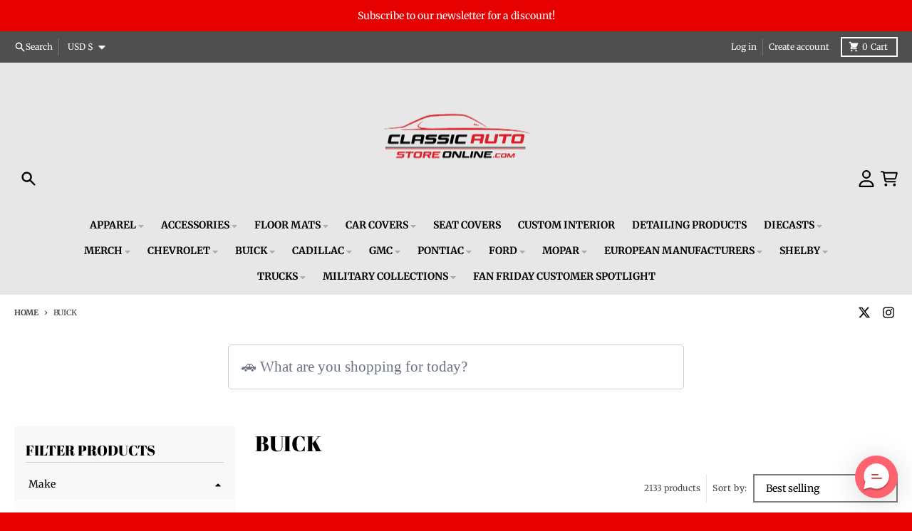

--- FILE ---
content_type: text/html; charset=utf-8
request_url: https://classicautostoreonline.com/collections/buick
body_size: 72682
content:
<!doctype html>
<html class="no-js" dir="ltr" lang="en">
  <head>
    <script src="//d1liekpayvooaz.cloudfront.net/apps/customizery/customizery.js?shop=gmstoresonline.myshopify.com"></script>
    <meta charset="utf-8">
    <meta http-equiv="X-UA-Compatible" content="IE=edge">
    <meta name="viewport" content="width=device-width,initial-scale=1">
    <meta name="theme-color" content="#e70000">
    <link rel="canonical" href="https://classicautostoreonline.com/collections/buick">
    <link rel="preconnect" href="https://cdn.shopify.com" crossorigin><link href="//classicautostoreonline.com/cdn/shop/t/10/assets/global.js?v=90021326747112155611717768986" as="script" rel="preload"><link rel="apple-touch-icon" sizes="180x180" href="//classicautostoreonline.com/cdn/shop/files/CLASSIC_TRANSPARENT_BACKGROUND_LOGO_9c26068f-31cc-40b1-a03f-4163506f9a84.png?crop=center&height=180&v=1717433357&width=180">
      <link rel="icon" type="image/png" href="//classicautostoreonline.com/cdn/shop/files/CLASSIC_TRANSPARENT_BACKGROUND_LOGO_9c26068f-31cc-40b1-a03f-4163506f9a84.png?crop=center&height=32&v=1717433357&width=32"><link rel="preconnect" href="https://fonts.shopifycdn.com" crossorigin><title>Buick</title><meta property="og:site_name" content="ClassicAutoStoreOnline.com">
<meta property="og:url" content="https://classicautostoreonline.com/collections/buick">
<meta property="og:title" content="Buick">
<meta property="og:type" content="product.group">
<meta property="og:description" content="ClassicAutoStoreOnline.com is the #1 retailer of officially licensed classic auto apparel, accessories, car covers, floor mats, signs, diecasts, gifts and much more!"><meta property="og:image" content="http://classicautostoreonline.com/cdn/shop/collections/its-a-buick-thing-you-wouldnt-understand-aluminum-sign-5682-AC12-classic-auto-store-online_3.png?v=1709150646">
  <meta property="og:image:secure_url" content="https://classicautostoreonline.com/cdn/shop/collections/its-a-buick-thing-you-wouldnt-understand-aluminum-sign-5682-AC12-classic-auto-store-online_3.png?v=1709150646">
  <meta property="og:image:width" content="1080">
  <meta property="og:image:height" content="1080"><meta name="twitter:card" content="summary_large_image">
<meta name="twitter:title" content="Buick">
<meta name="twitter:description" content="ClassicAutoStoreOnline.com is the #1 retailer of officially licensed classic auto apparel, accessories, car covers, floor mats, signs, diecasts, gifts and much more!">
<script>
  window.theme = {
    shopUrl: 'https://classicautostoreonline.com',
    routes: {
      root_url: '/',
      account_url: '/account',
      account_login_url: 'https://classicautostoreonline.com/customer_authentication/redirect?locale=en&region_country=US',
      account_logout_url: '/account/logout',
      account_recover_url: '/account/recover',
      account_register_url: 'https://shopify.com/3397910617/account?locale=en',
      account_addresses_url: '/account/addresses',
      collections_url: '/collections',
      all_products_collection_url: '/collections/all',
      search_url: '/search',
      cart_url: '/cart',
      cart_update_url: '/cart/update',
      cart_add_url: '/cart/add',
      cart_change_url: '/cart/change',
      cart_clear_url: '/cart/clear',
      product_recommendations_url: '/recommendations/products',
      predictive_search_url: '/search/suggest'
    },
    info: { name: 'District' },
    strings: {
      addToCart: `Add to cart`,
      preOrder: `Pre-Order`,
      soldOut: `Sold out`,
      unavailable: `Unavailable`,
      addressError: `Error looking up that address`,
      addressNoResults: `No results for that address`,
      addressQueryLimit: `You have exceeded the Google API usage limit. Consider upgrading to a <a href="https://developers.google.com/maps/premium/usage-limits">Premium Plan</a>.`,
      authError: `There was a problem authenticating your Google Maps account.`,
      unitPrice: `Unit price`,
      unitPriceSeparator: `per`,
    },
    cartStrings: {
      error: `There was an error while updating your cart. Please try again.`,
      quantityError: `You can only add [quantity] of this item to your cart.`,
    },
    accessiblityStrings: {
      giftCardRecipientExpanded: `Gift card recipient form expanded`,
      giftCardRecipientCollapsed: `Gift card recipient form collapsed`,
    },
    pageType: `collection`,
    customer: false,
    moneyFormat: "${{amount}}",
    ajaxCartEnable: true,
    cartData: {"note":null,"attributes":{},"original_total_price":0,"total_price":0,"total_discount":0,"total_weight":0.0,"item_count":0,"items":[],"requires_shipping":false,"currency":"USD","items_subtotal_price":0,"cart_level_discount_applications":[],"checkout_charge_amount":0},
    mobileBreakpoint: 768,
    packages: [],
  };
  // Publish / Subscribe
  const PUB_SUB_EVENTS = {
    cartUpdate: 'cart-update',
    quantityUpdate: 'quantity-update',
    variantChange: 'variant-change',
    cartError: 'cart-error',
  };
  let subscribers = {};

  function subscribe(eventName, callback) {
    if (subscribers[eventName] === undefined) {
      subscribers[eventName] = [];
    }

    subscribers[eventName] = [...subscribers[eventName], callback];

    return function unsubscribe() {
      subscribers[eventName] = subscribers[eventName].filter((cb) => {
        return cb !== callback;
      });
    };
  }

  function publish(eventName, data) {
    if (subscribers[eventName]) {
      subscribers[eventName].forEach((callback) => {
        callback(data);
      });
    }
  }
  theme.loadPackages = (packages) => {
    packages.forEach((package) => {
      if (!theme.packages.includes(package)) {
        const placeholderScript = document.querySelector(`script[data-package="${package}"]`);
        if (!placeholderScript) return;

        const src = placeholderScript.dataset.src;
        const script = document.createElement('script');
        script.src = src;
        script.async = false;
        script.defer = true;
        document.body.append(script);
        theme.packages.push(package);
      }
    });
  };
  document.documentElement.className = document.documentElement.className.replace('no-js', 'js');
</script><script src="//classicautostoreonline.com/cdn/shop/t/10/assets/global.js?v=90021326747112155611717768986" defer="defer"></script><script>window.performance && window.performance.mark && window.performance.mark('shopify.content_for_header.start');</script><meta name="google-site-verification" content="m4yzTs67P03LnAAj5Vz2qVPy5h0VYkStBN6-IGPeFJk">
<meta id="shopify-digital-wallet" name="shopify-digital-wallet" content="/3397910617/digital_wallets/dialog">
<meta name="shopify-checkout-api-token" content="ac47c95918c7e52a1615eeb693dd6ca6">
<meta id="in-context-paypal-metadata" data-shop-id="3397910617" data-venmo-supported="false" data-environment="production" data-locale="en_US" data-paypal-v4="true" data-currency="USD">
<link rel="alternate" type="application/atom+xml" title="Feed" href="/collections/buick.atom" />
<link rel="next" href="/collections/buick?page=2">
<link rel="alternate" type="application/json+oembed" href="https://classicautostoreonline.com/collections/buick.oembed">
<script async="async" src="/checkouts/internal/preloads.js?locale=en-US"></script>
<link rel="preconnect" href="https://shop.app" crossorigin="anonymous">
<script async="async" src="https://shop.app/checkouts/internal/preloads.js?locale=en-US&shop_id=3397910617" crossorigin="anonymous"></script>
<script id="apple-pay-shop-capabilities" type="application/json">{"shopId":3397910617,"countryCode":"US","currencyCode":"USD","merchantCapabilities":["supports3DS"],"merchantId":"gid:\/\/shopify\/Shop\/3397910617","merchantName":"ClassicAutoStoreOnline.com","requiredBillingContactFields":["postalAddress","email","phone"],"requiredShippingContactFields":["postalAddress","email","phone"],"shippingType":"shipping","supportedNetworks":["visa","masterCard","amex","discover","elo","jcb"],"total":{"type":"pending","label":"ClassicAutoStoreOnline.com","amount":"1.00"},"shopifyPaymentsEnabled":true,"supportsSubscriptions":true}</script>
<script id="shopify-features" type="application/json">{"accessToken":"ac47c95918c7e52a1615eeb693dd6ca6","betas":["rich-media-storefront-analytics"],"domain":"classicautostoreonline.com","predictiveSearch":true,"shopId":3397910617,"locale":"en"}</script>
<script>var Shopify = Shopify || {};
Shopify.shop = "gmstoresonline.myshopify.com";
Shopify.locale = "en";
Shopify.currency = {"active":"USD","rate":"1.0"};
Shopify.country = "US";
Shopify.theme = {"name":"District - 6.7.24","id":127842877545,"schema_name":"District","schema_version":"4.5.2","theme_store_id":735,"role":"main"};
Shopify.theme.handle = "null";
Shopify.theme.style = {"id":null,"handle":null};
Shopify.cdnHost = "classicautostoreonline.com/cdn";
Shopify.routes = Shopify.routes || {};
Shopify.routes.root = "/";</script>
<script type="module">!function(o){(o.Shopify=o.Shopify||{}).modules=!0}(window);</script>
<script>!function(o){function n(){var o=[];function n(){o.push(Array.prototype.slice.apply(arguments))}return n.q=o,n}var t=o.Shopify=o.Shopify||{};t.loadFeatures=n(),t.autoloadFeatures=n()}(window);</script>
<script>
  window.ShopifyPay = window.ShopifyPay || {};
  window.ShopifyPay.apiHost = "shop.app\/pay";
  window.ShopifyPay.redirectState = null;
</script>
<script id="shop-js-analytics" type="application/json">{"pageType":"collection"}</script>
<script defer="defer" async type="module" src="//classicautostoreonline.com/cdn/shopifycloud/shop-js/modules/v2/client.init-shop-cart-sync_BdyHc3Nr.en.esm.js"></script>
<script defer="defer" async type="module" src="//classicautostoreonline.com/cdn/shopifycloud/shop-js/modules/v2/chunk.common_Daul8nwZ.esm.js"></script>
<script type="module">
  await import("//classicautostoreonline.com/cdn/shopifycloud/shop-js/modules/v2/client.init-shop-cart-sync_BdyHc3Nr.en.esm.js");
await import("//classicautostoreonline.com/cdn/shopifycloud/shop-js/modules/v2/chunk.common_Daul8nwZ.esm.js");

  window.Shopify.SignInWithShop?.initShopCartSync?.({"fedCMEnabled":true,"windoidEnabled":true});

</script>
<script>
  window.Shopify = window.Shopify || {};
  if (!window.Shopify.featureAssets) window.Shopify.featureAssets = {};
  window.Shopify.featureAssets['shop-js'] = {"shop-cart-sync":["modules/v2/client.shop-cart-sync_QYOiDySF.en.esm.js","modules/v2/chunk.common_Daul8nwZ.esm.js"],"init-fed-cm":["modules/v2/client.init-fed-cm_DchLp9rc.en.esm.js","modules/v2/chunk.common_Daul8nwZ.esm.js"],"shop-button":["modules/v2/client.shop-button_OV7bAJc5.en.esm.js","modules/v2/chunk.common_Daul8nwZ.esm.js"],"init-windoid":["modules/v2/client.init-windoid_DwxFKQ8e.en.esm.js","modules/v2/chunk.common_Daul8nwZ.esm.js"],"shop-cash-offers":["modules/v2/client.shop-cash-offers_DWtL6Bq3.en.esm.js","modules/v2/chunk.common_Daul8nwZ.esm.js","modules/v2/chunk.modal_CQq8HTM6.esm.js"],"shop-toast-manager":["modules/v2/client.shop-toast-manager_CX9r1SjA.en.esm.js","modules/v2/chunk.common_Daul8nwZ.esm.js"],"init-shop-email-lookup-coordinator":["modules/v2/client.init-shop-email-lookup-coordinator_UhKnw74l.en.esm.js","modules/v2/chunk.common_Daul8nwZ.esm.js"],"pay-button":["modules/v2/client.pay-button_DzxNnLDY.en.esm.js","modules/v2/chunk.common_Daul8nwZ.esm.js"],"avatar":["modules/v2/client.avatar_BTnouDA3.en.esm.js"],"init-shop-cart-sync":["modules/v2/client.init-shop-cart-sync_BdyHc3Nr.en.esm.js","modules/v2/chunk.common_Daul8nwZ.esm.js"],"shop-login-button":["modules/v2/client.shop-login-button_D8B466_1.en.esm.js","modules/v2/chunk.common_Daul8nwZ.esm.js","modules/v2/chunk.modal_CQq8HTM6.esm.js"],"init-customer-accounts-sign-up":["modules/v2/client.init-customer-accounts-sign-up_C8fpPm4i.en.esm.js","modules/v2/client.shop-login-button_D8B466_1.en.esm.js","modules/v2/chunk.common_Daul8nwZ.esm.js","modules/v2/chunk.modal_CQq8HTM6.esm.js"],"init-shop-for-new-customer-accounts":["modules/v2/client.init-shop-for-new-customer-accounts_CVTO0Ztu.en.esm.js","modules/v2/client.shop-login-button_D8B466_1.en.esm.js","modules/v2/chunk.common_Daul8nwZ.esm.js","modules/v2/chunk.modal_CQq8HTM6.esm.js"],"init-customer-accounts":["modules/v2/client.init-customer-accounts_dRgKMfrE.en.esm.js","modules/v2/client.shop-login-button_D8B466_1.en.esm.js","modules/v2/chunk.common_Daul8nwZ.esm.js","modules/v2/chunk.modal_CQq8HTM6.esm.js"],"shop-follow-button":["modules/v2/client.shop-follow-button_CkZpjEct.en.esm.js","modules/v2/chunk.common_Daul8nwZ.esm.js","modules/v2/chunk.modal_CQq8HTM6.esm.js"],"lead-capture":["modules/v2/client.lead-capture_BntHBhfp.en.esm.js","modules/v2/chunk.common_Daul8nwZ.esm.js","modules/v2/chunk.modal_CQq8HTM6.esm.js"],"checkout-modal":["modules/v2/client.checkout-modal_CfxcYbTm.en.esm.js","modules/v2/chunk.common_Daul8nwZ.esm.js","modules/v2/chunk.modal_CQq8HTM6.esm.js"],"shop-login":["modules/v2/client.shop-login_Da4GZ2H6.en.esm.js","modules/v2/chunk.common_Daul8nwZ.esm.js","modules/v2/chunk.modal_CQq8HTM6.esm.js"],"payment-terms":["modules/v2/client.payment-terms_MV4M3zvL.en.esm.js","modules/v2/chunk.common_Daul8nwZ.esm.js","modules/v2/chunk.modal_CQq8HTM6.esm.js"]};
</script>
<script>(function() {
  var isLoaded = false;
  function asyncLoad() {
    if (isLoaded) return;
    isLoaded = true;
    var urls = ["https:\/\/chimpstatic.com\/mcjs-connected\/js\/users\/80c37c221dede9138a5005ac1\/cd91cd89ea95b89369cf7ebb7.js?shop=gmstoresonline.myshopify.com","https:\/\/shopify-widget.route.com\/shopify.widget.js?shop=gmstoresonline.myshopify.com","\/\/d1liekpayvooaz.cloudfront.net\/apps\/smile\/smile.js?shop=gmstoresonline.myshopify.com","\/\/d1liekpayvooaz.cloudfront.net\/apps\/customizery\/customizery.js?shop=gmstoresonline.myshopify.com","https:\/\/cdn.robinpro.gallery\/js\/client.js?v=5ad0431\u0026shop=gmstoresonline.myshopify.com","https:\/\/cdn.richpanel.com\/js\/richpanel_shopify_script.js?appClientId=carolinaonlineretail6704\u0026tenantId=carolinaonlineretail670\u0026shop=gmstoresonline.myshopify.com\u0026shop=gmstoresonline.myshopify.com"];
    for (var i = 0; i < urls.length; i++) {
      var s = document.createElement('script');
      s.type = 'text/javascript';
      s.async = true;
      s.src = urls[i];
      var x = document.getElementsByTagName('script')[0];
      x.parentNode.insertBefore(s, x);
    }
  };
  if(window.attachEvent) {
    window.attachEvent('onload', asyncLoad);
  } else {
    window.addEventListener('load', asyncLoad, false);
  }
})();</script>
<script id="__st">var __st={"a":3397910617,"offset":-18000,"reqid":"c6d7a10b-b8b3-468c-bcf0-c47ed531982b-1768966537","pageurl":"classicautostoreonline.com\/collections\/buick","u":"6b2400307db8","p":"collection","rtyp":"collection","rid":89721602137};</script>
<script>window.ShopifyPaypalV4VisibilityTracking = true;</script>
<script id="captcha-bootstrap">!function(){'use strict';const t='contact',e='account',n='new_comment',o=[[t,t],['blogs',n],['comments',n],[t,'customer']],c=[[e,'customer_login'],[e,'guest_login'],[e,'recover_customer_password'],[e,'create_customer']],r=t=>t.map((([t,e])=>`form[action*='/${t}']:not([data-nocaptcha='true']) input[name='form_type'][value='${e}']`)).join(','),a=t=>()=>t?[...document.querySelectorAll(t)].map((t=>t.form)):[];function s(){const t=[...o],e=r(t);return a(e)}const i='password',u='form_key',d=['recaptcha-v3-token','g-recaptcha-response','h-captcha-response',i],f=()=>{try{return window.sessionStorage}catch{return}},m='__shopify_v',_=t=>t.elements[u];function p(t,e,n=!1){try{const o=window.sessionStorage,c=JSON.parse(o.getItem(e)),{data:r}=function(t){const{data:e,action:n}=t;return t[m]||n?{data:e,action:n}:{data:t,action:n}}(c);for(const[e,n]of Object.entries(r))t.elements[e]&&(t.elements[e].value=n);n&&o.removeItem(e)}catch(o){console.error('form repopulation failed',{error:o})}}const l='form_type',E='cptcha';function T(t){t.dataset[E]=!0}const w=window,h=w.document,L='Shopify',v='ce_forms',y='captcha';let A=!1;((t,e)=>{const n=(g='f06e6c50-85a8-45c8-87d0-21a2b65856fe',I='https://cdn.shopify.com/shopifycloud/storefront-forms-hcaptcha/ce_storefront_forms_captcha_hcaptcha.v1.5.2.iife.js',D={infoText:'Protected by hCaptcha',privacyText:'Privacy',termsText:'Terms'},(t,e,n)=>{const o=w[L][v],c=o.bindForm;if(c)return c(t,g,e,D).then(n);var r;o.q.push([[t,g,e,D],n]),r=I,A||(h.body.append(Object.assign(h.createElement('script'),{id:'captcha-provider',async:!0,src:r})),A=!0)});var g,I,D;w[L]=w[L]||{},w[L][v]=w[L][v]||{},w[L][v].q=[],w[L][y]=w[L][y]||{},w[L][y].protect=function(t,e){n(t,void 0,e),T(t)},Object.freeze(w[L][y]),function(t,e,n,w,h,L){const[v,y,A,g]=function(t,e,n){const i=e?o:[],u=t?c:[],d=[...i,...u],f=r(d),m=r(i),_=r(d.filter((([t,e])=>n.includes(e))));return[a(f),a(m),a(_),s()]}(w,h,L),I=t=>{const e=t.target;return e instanceof HTMLFormElement?e:e&&e.form},D=t=>v().includes(t);t.addEventListener('submit',(t=>{const e=I(t);if(!e)return;const n=D(e)&&!e.dataset.hcaptchaBound&&!e.dataset.recaptchaBound,o=_(e),c=g().includes(e)&&(!o||!o.value);(n||c)&&t.preventDefault(),c&&!n&&(function(t){try{if(!f())return;!function(t){const e=f();if(!e)return;const n=_(t);if(!n)return;const o=n.value;o&&e.removeItem(o)}(t);const e=Array.from(Array(32),(()=>Math.random().toString(36)[2])).join('');!function(t,e){_(t)||t.append(Object.assign(document.createElement('input'),{type:'hidden',name:u})),t.elements[u].value=e}(t,e),function(t,e){const n=f();if(!n)return;const o=[...t.querySelectorAll(`input[type='${i}']`)].map((({name:t})=>t)),c=[...d,...o],r={};for(const[a,s]of new FormData(t).entries())c.includes(a)||(r[a]=s);n.setItem(e,JSON.stringify({[m]:1,action:t.action,data:r}))}(t,e)}catch(e){console.error('failed to persist form',e)}}(e),e.submit())}));const S=(t,e)=>{t&&!t.dataset[E]&&(n(t,e.some((e=>e===t))),T(t))};for(const o of['focusin','change'])t.addEventListener(o,(t=>{const e=I(t);D(e)&&S(e,y())}));const B=e.get('form_key'),M=e.get(l),P=B&&M;t.addEventListener('DOMContentLoaded',(()=>{const t=y();if(P)for(const e of t)e.elements[l].value===M&&p(e,B);[...new Set([...A(),...v().filter((t=>'true'===t.dataset.shopifyCaptcha))])].forEach((e=>S(e,t)))}))}(h,new URLSearchParams(w.location.search),n,t,e,['guest_login'])})(!0,!0)}();</script>
<script integrity="sha256-4kQ18oKyAcykRKYeNunJcIwy7WH5gtpwJnB7kiuLZ1E=" data-source-attribution="shopify.loadfeatures" defer="defer" src="//classicautostoreonline.com/cdn/shopifycloud/storefront/assets/storefront/load_feature-a0a9edcb.js" crossorigin="anonymous"></script>
<script crossorigin="anonymous" defer="defer" src="//classicautostoreonline.com/cdn/shopifycloud/storefront/assets/shopify_pay/storefront-65b4c6d7.js?v=20250812"></script>
<script data-source-attribution="shopify.dynamic_checkout.dynamic.init">var Shopify=Shopify||{};Shopify.PaymentButton=Shopify.PaymentButton||{isStorefrontPortableWallets:!0,init:function(){window.Shopify.PaymentButton.init=function(){};var t=document.createElement("script");t.src="https://classicautostoreonline.com/cdn/shopifycloud/portable-wallets/latest/portable-wallets.en.js",t.type="module",document.head.appendChild(t)}};
</script>
<script data-source-attribution="shopify.dynamic_checkout.buyer_consent">
  function portableWalletsHideBuyerConsent(e){var t=document.getElementById("shopify-buyer-consent"),n=document.getElementById("shopify-subscription-policy-button");t&&n&&(t.classList.add("hidden"),t.setAttribute("aria-hidden","true"),n.removeEventListener("click",e))}function portableWalletsShowBuyerConsent(e){var t=document.getElementById("shopify-buyer-consent"),n=document.getElementById("shopify-subscription-policy-button");t&&n&&(t.classList.remove("hidden"),t.removeAttribute("aria-hidden"),n.addEventListener("click",e))}window.Shopify?.PaymentButton&&(window.Shopify.PaymentButton.hideBuyerConsent=portableWalletsHideBuyerConsent,window.Shopify.PaymentButton.showBuyerConsent=portableWalletsShowBuyerConsent);
</script>
<script data-source-attribution="shopify.dynamic_checkout.cart.bootstrap">document.addEventListener("DOMContentLoaded",(function(){function t(){return document.querySelector("shopify-accelerated-checkout-cart, shopify-accelerated-checkout")}if(t())Shopify.PaymentButton.init();else{new MutationObserver((function(e,n){t()&&(Shopify.PaymentButton.init(),n.disconnect())})).observe(document.body,{childList:!0,subtree:!0})}}));
</script>
<link id="shopify-accelerated-checkout-styles" rel="stylesheet" media="screen" href="https://classicautostoreonline.com/cdn/shopifycloud/portable-wallets/latest/accelerated-checkout-backwards-compat.css" crossorigin="anonymous">
<style id="shopify-accelerated-checkout-cart">
        #shopify-buyer-consent {
  margin-top: 1em;
  display: inline-block;
  width: 100%;
}

#shopify-buyer-consent.hidden {
  display: none;
}

#shopify-subscription-policy-button {
  background: none;
  border: none;
  padding: 0;
  text-decoration: underline;
  font-size: inherit;
  cursor: pointer;
}

#shopify-subscription-policy-button::before {
  box-shadow: none;
}

      </style>

<script>window.performance && window.performance.mark && window.performance.mark('shopify.content_for_header.end');</script>

<script>
    window.BOLD = window.BOLD || {};
        window.BOLD.options = window.BOLD.options || {};
        window.BOLD.options.settings = window.BOLD.options.settings || {};
        window.BOLD.options.settings.v1_variant_mode = window.BOLD.options.settings.v1_variant_mode || true;
        window.BOLD.options.settings.hybrid_fix_auto_insert_inputs =
        window.BOLD.options.settings.hybrid_fix_auto_insert_inputs || true;
</script>
<script>window.BOLD = window.BOLD || {};
    window.BOLD.common = window.BOLD.common || {};
    window.BOLD.common.Shopify = window.BOLD.common.Shopify || {};
    window.BOLD.common.Shopify.shop = {
      domain: 'classicautostoreonline.com',
      permanent_domain: 'gmstoresonline.myshopify.com',
      url: 'https://classicautostoreonline.com',
      secure_url: 'https://classicautostoreonline.com',money_format: "${{amount}}",currency: "USD"
    };
    window.BOLD.common.Shopify.customer = {
      id: null,
      tags: null,
    };
    window.BOLD.common.Shopify.cart = {"note":null,"attributes":{},"original_total_price":0,"total_price":0,"total_discount":0,"total_weight":0.0,"item_count":0,"items":[],"requires_shipping":false,"currency":"USD","items_subtotal_price":0,"cart_level_discount_applications":[],"checkout_charge_amount":0};
    window.BOLD.common.template = 'collection';window.BOLD.common.Shopify.formatMoney = function(money, format) {
        function n(t, e) {
            return "undefined" == typeof t ? e : t
        }
        function r(t, e, r, i) {
            if (e = n(e, 2),
                r = n(r, ","),
                i = n(i, "."),
            isNaN(t) || null == t)
                return 0;
            t = (t / 100).toFixed(e);
            var o = t.split(".")
                , a = o[0].replace(/(\d)(?=(\d\d\d)+(?!\d))/g, "$1" + r)
                , s = o[1] ? i + o[1] : "";
            return a + s
        }
        "string" == typeof money && (money = money.replace(".", ""));
        var i = ""
            , o = /\{\{\s*(\w+)\s*\}\}/
            , a = format || window.BOLD.common.Shopify.shop.money_format || window.Shopify.money_format || "$ {{ amount }}";
        switch (a.match(o)[1]) {
            case "amount":
                i = r(money, 2, ",", ".");
                break;
            case "amount_no_decimals":
                i = r(money, 0, ",", ".");
                break;
            case "amount_with_comma_separator":
                i = r(money, 2, ".", ",");
                break;
            case "amount_no_decimals_with_comma_separator":
                i = r(money, 0, ".", ",");
                break;
            case "amount_with_space_separator":
                i = r(money, 2, " ", ",");
                break;
            case "amount_no_decimals_with_space_separator":
                i = r(money, 0, " ", ",");
                break;
            case "amount_with_apostrophe_separator":
                i = r(money, 2, "'", ".");
                break;
        }
        return a.replace(o, i);
    };
    window.BOLD.common.Shopify.saveProduct = function (handle, product) {
      if (typeof handle === 'string' && typeof window.BOLD.common.Shopify.products[handle] === 'undefined') {
        if (typeof product === 'number') {
          window.BOLD.common.Shopify.handles[product] = handle;
          product = { id: product };
        }
        window.BOLD.common.Shopify.products[handle] = product;
      }
    };
    window.BOLD.common.Shopify.saveVariant = function (variant_id, variant) {
      if (typeof variant_id === 'number' && typeof window.BOLD.common.Shopify.variants[variant_id] === 'undefined') {
        window.BOLD.common.Shopify.variants[variant_id] = variant;
      }
    };window.BOLD.common.Shopify.products = window.BOLD.common.Shopify.products || {};
    window.BOLD.common.Shopify.variants = window.BOLD.common.Shopify.variants || {};
    window.BOLD.common.Shopify.handles = window.BOLD.common.Shopify.handles || {};window.BOLD.common.Shopify.saveProduct(null, null);window.BOLD.apps_installed = {"Product Options":2} || {};window.BOLD.common.Shopify.saveProduct("buick-grand-national-gnx-cotton-t-shirt", 7060396900457);window.BOLD.common.Shopify.saveVariant(40787117473897, { product_id: 7060396900457, product_handle: "buick-grand-national-gnx-cotton-t-shirt", price: 2599, group_id: '', csp_metafield: {}});window.BOLD.common.Shopify.saveVariant(40787117506665, { product_id: 7060396900457, product_handle: "buick-grand-national-gnx-cotton-t-shirt", price: 2599, group_id: '', csp_metafield: {}});window.BOLD.common.Shopify.saveVariant(40787117539433, { product_id: 7060396900457, product_handle: "buick-grand-national-gnx-cotton-t-shirt", price: 2599, group_id: '', csp_metafield: {}});window.BOLD.common.Shopify.saveVariant(40787117572201, { product_id: 7060396900457, product_handle: "buick-grand-national-gnx-cotton-t-shirt", price: 2599, group_id: '', csp_metafield: {}});window.BOLD.common.Shopify.saveVariant(40787117604969, { product_id: 7060396900457, product_handle: "buick-grand-national-gnx-cotton-t-shirt", price: 2799, group_id: '', csp_metafield: {}});window.BOLD.common.Shopify.saveVariant(40787117637737, { product_id: 7060396900457, product_handle: "buick-grand-national-gnx-cotton-t-shirt", price: 2899, group_id: '', csp_metafield: {}});window.BOLD.common.Shopify.saveProduct("1987-buick-grand-national-black-metallic-1-24-diecast-model-car-by-jada", 7036435497065);window.BOLD.common.Shopify.saveVariant(40698065092713, { product_id: 7036435497065, product_handle: "1987-buick-grand-national-black-metallic-1-24-diecast-model-car-by-jada", price: 4399, group_id: '', csp_metafield: {}});window.BOLD.common.Shopify.saveProduct("buick-classics-t-shirt-48756-classic-auto-store-online", 7381348352105);window.BOLD.common.Shopify.saveVariant(41761378271337, { product_id: 7381348352105, product_handle: "buick-classics-t-shirt-48756-classic-auto-store-online", price: 2599, group_id: '', csp_metafield: {}});window.BOLD.common.Shopify.saveVariant(41761378304105, { product_id: 7381348352105, product_handle: "buick-classics-t-shirt-48756-classic-auto-store-online", price: 2599, group_id: '', csp_metafield: {}});window.BOLD.common.Shopify.saveVariant(41761378336873, { product_id: 7381348352105, product_handle: "buick-classics-t-shirt-48756-classic-auto-store-online", price: 2599, group_id: '', csp_metafield: {}});window.BOLD.common.Shopify.saveVariant(41761378369641, { product_id: 7381348352105, product_handle: "buick-classics-t-shirt-48756-classic-auto-store-online", price: 2799, group_id: '', csp_metafield: {}});window.BOLD.common.Shopify.saveVariant(41761378402409, { product_id: 7381348352105, product_handle: "buick-classics-t-shirt-48756-classic-auto-store-online", price: 2899, group_id: '', csp_metafield: {}});window.BOLD.common.Shopify.saveProduct("buick-grand-national-neon-sign-with-backing", 6995979436137);window.BOLD.common.Shopify.saveVariant(40504528961641, { product_id: 6995979436137, product_handle: "buick-grand-national-neon-sign-with-backing", price: 45999, group_id: '', csp_metafield: {}});window.BOLD.common.Shopify.saveProduct("custom-sunshield", 7352856445033);window.BOLD.common.Shopify.saveVariant(41672182235241, { product_id: 7352856445033, product_handle: "custom-sunshield", price: 5499, group_id: '', csp_metafield: {}});window.BOLD.common.Shopify.saveProduct("1955-buick-century-turquoise-1-87-ho-scale-diecast-model-car-by-oxford", 7045824675945);window.BOLD.common.Shopify.saveVariant(40729405685865, { product_id: 7045824675945, product_handle: "1955-buick-century-turquoise-1-87-ho-scale-diecast-model-car-by-oxford", price: 2699, group_id: '', csp_metafield: {}});window.BOLD.common.Shopify.saveProduct("buick-grand-national-emblem-steel-sign", 7011169206377);window.BOLD.common.Shopify.saveVariant(40567240196201, { product_id: 7011169206377, product_handle: "buick-grand-national-emblem-steel-sign", price: 2499, group_id: '', csp_metafield: {}});window.BOLD.common.Shopify.saveVariant(40567240228969, { product_id: 7011169206377, product_handle: "buick-grand-national-emblem-steel-sign", price: 4499, group_id: '', csp_metafield: {}});window.BOLD.common.Shopify.saveVariant(40567240261737, { product_id: 7011169206377, product_handle: "buick-grand-national-emblem-steel-sign", price: 7499, group_id: '', csp_metafield: {}});window.BOLD.common.Shopify.saveVariant(40567240294505, { product_id: 7011169206377, product_handle: "buick-grand-national-emblem-steel-sign", price: 19999, group_id: '', csp_metafield: {}});window.BOLD.common.Shopify.saveProduct("custom-dash-cover-velour", 7357453566057);window.BOLD.common.Shopify.saveVariant(41686226862185, { product_id: 7357453566057, product_handle: "custom-dash-cover-velour", price: 5499, group_id: '', csp_metafield: {}});window.BOLD.common.Shopify.saveProduct("buick-parts-service-t-shirt-48751-classic-auto-store-online", 7381348057193);window.BOLD.common.Shopify.saveVariant(41761377091689, { product_id: 7381348057193, product_handle: "buick-parts-service-t-shirt-48751-classic-auto-store-online", price: 2599, group_id: '', csp_metafield: {}});window.BOLD.common.Shopify.saveVariant(41761377124457, { product_id: 7381348057193, product_handle: "buick-parts-service-t-shirt-48751-classic-auto-store-online", price: 2599, group_id: '', csp_metafield: {}});window.BOLD.common.Shopify.saveVariant(41761377157225, { product_id: 7381348057193, product_handle: "buick-parts-service-t-shirt-48751-classic-auto-store-online", price: 2599, group_id: '', csp_metafield: {}});window.BOLD.common.Shopify.saveVariant(41761377189993, { product_id: 7381348057193, product_handle: "buick-parts-service-t-shirt-48751-classic-auto-store-online", price: 2799, group_id: '', csp_metafield: {}});window.BOLD.common.Shopify.saveVariant(41761377222761, { product_id: 7381348057193, product_handle: "buick-parts-service-t-shirt-48751-classic-auto-store-online", price: 2899, group_id: '', csp_metafield: {}});window.BOLD.common.Shopify.saveProduct("its-a-buick-thing-you-wouldnt-understand-aluminum-sign", 7125714337897);window.BOLD.common.Shopify.saveVariant(40965871435881, { product_id: 7125714337897, product_handle: "its-a-buick-thing-you-wouldnt-understand-aluminum-sign", price: 2999, group_id: '', csp_metafield: {}});window.BOLD.common.Shopify.saveVariant(40965871468649, { product_id: 7125714337897, product_handle: "its-a-buick-thing-you-wouldnt-understand-aluminum-sign", price: 5999, group_id: '', csp_metafield: {}});window.BOLD.common.Shopify.saveProduct("1949-buick-roadmaster-convertible-green-american-pickers-1-64-diecast-model-car-by-greenlight", 7036435071081);window.BOLD.common.Shopify.saveVariant(40698063519849, { product_id: 7036435071081, product_handle: "1949-buick-roadmaster-convertible-green-american-pickers-1-64-diecast-model-car-by-greenlight", price: 1999, group_id: '', csp_metafield: {}});window.BOLD.common.Shopify.saveProduct("1970-buick-gran-sport-455-stage-1-lighted-clock", 7017247703145);window.BOLD.common.Shopify.saveVariant(40591565815913, { product_id: 7017247703145, product_handle: "1970-buick-gran-sport-455-stage-1-lighted-clock", price: 16995, group_id: '', csp_metafield: {}});window.BOLD.common.Shopify.saveProduct("buick-gnx-emblem-steel-sign", 7011169828969);window.BOLD.common.Shopify.saveVariant(40567242948713, { product_id: 7011169828969, product_handle: "buick-gnx-emblem-steel-sign", price: 2499, group_id: '', csp_metafield: {}});window.BOLD.common.Shopify.saveVariant(40567242981481, { product_id: 7011169828969, product_handle: "buick-gnx-emblem-steel-sign", price: 4499, group_id: '', csp_metafield: {}});window.BOLD.common.Shopify.saveVariant(40567243014249, { product_id: 7011169828969, product_handle: "buick-gnx-emblem-steel-sign", price: 7499, group_id: '', csp_metafield: {}});window.BOLD.common.Shopify.saveVariant(40567243047017, { product_id: 7011169828969, product_handle: "buick-gnx-emblem-steel-sign", price: 19999, group_id: '', csp_metafield: {}});window.BOLD.common.Shopify.saveProduct("buick-8-red-emblem-steel-sign", 7011164815465);window.BOLD.common.Shopify.saveVariant(40567136157801, { product_id: 7011164815465, product_handle: "buick-8-red-emblem-steel-sign", price: 4499, group_id: '', csp_metafield: {}});window.BOLD.common.Shopify.saveProduct("buick-grand-national-quarter-mile-aluminum-street-sign", 6705555210345);window.BOLD.common.Shopify.saveVariant(39633326669929, { product_id: 6705555210345, product_handle: "buick-grand-national-quarter-mile-aluminum-street-sign", price: 2499, group_id: '', csp_metafield: {}});window.BOLD.common.Shopify.saveVariant(39633326702697, { product_id: 6705555210345, product_handle: "buick-grand-national-quarter-mile-aluminum-street-sign", price: 2999, group_id: '', csp_metafield: {}});window.BOLD.common.Shopify.saveVariant(39633326735465, { product_id: 6705555210345, product_handle: "buick-grand-national-quarter-mile-aluminum-street-sign", price: 4999, group_id: '', csp_metafield: {}});window.BOLD.common.Shopify.saveProduct("buick-grand-national-reserved-parking-aluminum-sign", 6705217765481);window.BOLD.common.Shopify.saveVariant(39632291758185, { product_id: 6705217765481, product_handle: "buick-grand-national-reserved-parking-aluminum-sign", price: 2999, group_id: '', csp_metafield: {}});window.BOLD.common.Shopify.saveVariant(39632291790953, { product_id: 6705217765481, product_handle: "buick-grand-national-reserved-parking-aluminum-sign", price: 3999, group_id: '', csp_metafield: {}});window.BOLD.common.Shopify.saveVariant(52674865529203, { product_id: 6705217765481, product_handle: "buick-grand-national-reserved-parking-aluminum-sign", price: 1999, group_id: '', csp_metafield: {}});window.BOLD.common.Shopify.saveProduct("personalized-buick-garage-aluminum-sign", 6705215045737);window.BOLD.common.Shopify.saveVariant(39632284876905, { product_id: 6705215045737, product_handle: "personalized-buick-garage-aluminum-sign", price: 2999, group_id: '', csp_metafield: {}});window.BOLD.common.Shopify.saveVariant(39632284909673, { product_id: 6705215045737, product_handle: "personalized-buick-garage-aluminum-sign", price: 3999, group_id: '', csp_metafield: {}});window.BOLD.common.Shopify.saveVariant(52674865594739, { product_id: 6705215045737, product_handle: "personalized-buick-garage-aluminum-sign", price: 1999, group_id: '', csp_metafield: {}});window.BOLD.common.Shopify.saveProduct("personalized-buick-authorized-service-aluminum-sign", 6705210884201);window.BOLD.common.Shopify.saveVariant(39632271048809, { product_id: 6705210884201, product_handle: "personalized-buick-authorized-service-aluminum-sign", price: 2999, group_id: '', csp_metafield: {}});window.BOLD.common.Shopify.saveVariant(39632271081577, { product_id: 6705210884201, product_handle: "personalized-buick-authorized-service-aluminum-sign", price: 3999, group_id: '', csp_metafield: {}});window.BOLD.common.Shopify.saveVariant(52674868248947, { product_id: 6705210884201, product_handle: "personalized-buick-authorized-service-aluminum-sign", price: 1999, group_id: '', csp_metafield: {}});window.BOLD.common.Shopify.saveProduct("a-man-with-a-buick-aluminum-sign", 6705208557673);window.BOLD.common.Shopify.saveVariant(39632266461289, { product_id: 6705208557673, product_handle: "a-man-with-a-buick-aluminum-sign", price: 2999, group_id: '', csp_metafield: {}});window.BOLD.common.Shopify.saveVariant(39632266494057, { product_id: 6705208557673, product_handle: "a-man-with-a-buick-aluminum-sign", price: 5999, group_id: '', csp_metafield: {}});window.BOLD.common.Shopify.saveProduct("70-buick-gsx-king-of-the-road-aluminum-sign", 6705204265065);window.BOLD.common.Shopify.saveVariant(39632255909993, { product_id: 6705204265065, product_handle: "70-buick-gsx-king-of-the-road-aluminum-sign", price: 2499, group_id: '', csp_metafield: {}});window.BOLD.common.Shopify.saveVariant(39632255942761, { product_id: 6705204265065, product_handle: "70-buick-gsx-king-of-the-road-aluminum-sign", price: 2999, group_id: '', csp_metafield: {}});window.BOLD.common.Shopify.saveVariant(39632255975529, { product_id: 6705204265065, product_handle: "70-buick-gsx-king-of-the-road-aluminum-sign", price: 4999, group_id: '', csp_metafield: {}});window.BOLD.common.Shopify.saveProduct("buick-service-neon-clock", 1962524082265);window.BOLD.common.Shopify.saveVariant(20086667083865, { product_id: 1962524082265, product_handle: "buick-service-neon-clock", price: 8499, group_id: '', csp_metafield: {}});window.BOLD.common.Shopify.saveProduct("buick-service-lighted-clock", 1925821235289);window.BOLD.common.Shopify.saveVariant(40191879741545, { product_id: 1925821235289, product_handle: "buick-service-lighted-clock", price: 16995, group_id: '', csp_metafield: {}});window.BOLD.common.Shopify.saveProduct("centric-2020-buick-encore-gx-c-tek-standard-brake-rotor-rear", 15273153462643);window.BOLD.common.Shopify.saveVariant(62457101025651, { product_id: 15273153462643, product_handle: "centric-2020-buick-encore-gx-c-tek-standard-brake-rotor-rear", price: 3199, group_id: '', csp_metafield: {}});window.BOLD.common.Shopify.saveProduct("mahle-original-buick-lesabre-05-00-oil-pan-set", 15271966474611);window.BOLD.common.Shopify.saveVariant(62454474473843, { product_id: 15271966474611, product_handle: "mahle-original-buick-lesabre-05-00-oil-pan-set", price: 2799, group_id: '', csp_metafield: {}});window.BOLD.common.Shopify.saveProduct("magnaflow-12-13-buick-verano-2-4l-direct-fit-converter", 15271046414707);window.BOLD.common.Shopify.saveVariant(62451823280499, { product_id: 15271046414707, product_handle: "magnaflow-12-13-buick-verano-2-4l-direct-fit-converter", price: 76099, group_id: '', csp_metafield: {}});window.BOLD.common.Shopify.saveProduct("mahle-original-buick-allure-09-08-cylinder-head-bolts", 15267817423219);window.BOLD.common.Shopify.saveVariant(62443373166963, { product_id: 15267817423219, product_handle: "mahle-original-buick-allure-09-08-cylinder-head-bolts", price: 8999, group_id: '', csp_metafield: {}});window.BOLD.common.Shopify.saveProduct("mahle-original-buick-lesabre-03-96-conversion-set", 15267817390451);window.BOLD.common.Shopify.saveVariant(62443373101427, { product_id: 15267817390451, product_handle: "mahle-original-buick-lesabre-03-96-conversion-set", price: 15299, group_id: '', csp_metafield: {}});window.BOLD.common.Shopify.saveProduct("centric-08-09-buick-lacrosse-gcx-brake-rotors-front", 15264588595571);window.BOLD.common.Shopify.saveVariant(62421901181299, { product_id: 15264588595571, product_handle: "centric-08-09-buick-lacrosse-gcx-brake-rotors-front", price: 10399, group_id: '', csp_metafield: {}});window.BOLD.common.Shopify.saveProduct("stoptech-performance-90-98-buick-skylark-90-98-pontiac-grand-am-front-brake-pads", 15264586203507);window.BOLD.common.Shopify.saveVariant(62421896364403, { product_id: 15264586203507, product_handle: "stoptech-performance-90-98-buick-skylark-90-98-pontiac-grand-am-front-brake-pads", price: 8599, group_id: '', csp_metafield: {}});window.BOLD.common.Shopify.saveProduct("centric-17-19-buick-lacrosse-front-premium-ceramic-brake-pads", 15264583057779);window.BOLD.common.Shopify.saveVariant(62421889843571, { product_id: 15264583057779, product_handle: "centric-17-19-buick-lacrosse-front-premium-ceramic-brake-pads", price: 4299, group_id: '', csp_metafield: {}});window.BOLD.common.Shopify.saveProduct("centric-16-19-buick-lacrosse-front-premium-ceramic-brake-pads-w-hardware", 15264583025011);window.BOLD.common.Shopify.saveVariant(62421889778035, { product_id: 15264583025011, product_handle: "centric-16-19-buick-lacrosse-front-premium-ceramic-brake-pads-w-hardware", price: 4999, group_id: '', csp_metafield: {}});window.BOLD.common.Shopify.saveProduct("centric-16-20-buick-cadillac-gmc-chevrolet-acadia-ct6-rear-centric-premium-semi-metallic-brake-pads", 15264578273651);window.BOLD.common.Shopify.saveVariant(62421879914867, { product_id: 15264578273651, product_handle: "centric-16-20-buick-cadillac-gmc-chevrolet-acadia-ct6-rear-centric-premium-semi-metallic-brake-pads", price: 2899, group_id: '', csp_metafield: {}});window.BOLD.common.Shopify.saveProduct("centric-18-19-buick-enclave-semi-loaded-brake-caliper-front-left", 15264570966387);window.BOLD.common.Shopify.saveVariant(62421857239411, { product_id: 15264570966387, product_handle: "centric-18-19-buick-enclave-semi-loaded-brake-caliper-front-left", price: 24699, group_id: '', csp_metafield: {}});window.BOLD.common.Shopify.saveProduct("centric-18-19-buick-enclave-semi-loaded-brake-caliper-front-right", 15264570933619);window.BOLD.common.Shopify.saveVariant(62421857173875, { product_id: 15264570933619, product_handle: "centric-18-19-buick-enclave-semi-loaded-brake-caliper-front-right", price: 24699, group_id: '', csp_metafield: {}});window.BOLD.common.Shopify.saveProduct("centric-15-20-buick-encore-premium-brake-master-cylinder", 15264564543859);window.BOLD.common.Shopify.saveVariant(62421844296051, { product_id: 15264564543859, product_handle: "centric-15-20-buick-encore-premium-brake-master-cylinder", price: 23699, group_id: '', csp_metafield: {}});window.BOLD.common.Shopify.saveProduct("centric-buick-skylark-1964-1966-chevrolet-bel-air-1962-1966-premium-brake-master-cylinder", 15264563855731);window.BOLD.common.Shopify.saveVariant(62421842821491, { product_id: 15264563855731, product_handle: "centric-buick-skylark-1964-1966-chevrolet-bel-air-1962-1966-premium-brake-master-cylinder", price: 7899, group_id: '', csp_metafield: {}});window.BOLD.common.Shopify.saveProduct("centric-18-20-buick-enclave-17-20-gmc-acadia-front-c-tek-standard-brake-rotor", 15264551371123);window.BOLD.common.Shopify.saveVariant(62421817426291, { product_id: 15264551371123, product_handle: "centric-18-20-buick-enclave-17-20-gmc-acadia-front-c-tek-standard-brake-rotor", price: 7899, group_id: '', csp_metafield: {}});window.BOLD.common.Shopify.saveProduct("centric-11-17-buick-regal-c-tek-standard-front-brake-rotor", 15264544719219);window.BOLD.common.Shopify.saveVariant(62421804515699, { product_id: 15264544719219, product_handle: "centric-11-17-buick-regal-c-tek-standard-front-brake-rotor", price: 8299, group_id: '', csp_metafield: {}});window.BOLD.common.Shopify.saveProduct("centric-18-20-buick-enclave-17-20-gmc-acadia-front-premium-brake-rotor", 15264537248115);window.BOLD.common.Shopify.saveVariant(62421788754291, { product_id: 15264537248115, product_handle: "centric-18-20-buick-enclave-17-20-gmc-acadia-front-premium-brake-rotor", price: 11999, group_id: '', csp_metafield: {}});window.BOLD.common.Shopify.saveProduct("centric-10-buick-lacrosse-10-chevy-camaro-6cyl-equinox-front-premium-brake-rotors", 15264532824435);window.BOLD.common.Shopify.saveVariant(62421779218803, { product_id: 15264532824435, product_handle: "centric-10-buick-lacrosse-10-chevy-camaro-6cyl-equinox-front-premium-brake-rotors", price: 13799, group_id: '', csp_metafield: {}});window.BOLD.common.Shopify.saveProduct("centric-77-86-buick-le-sabre-rear-drum-brake-hardware-kit", 15264527745395);window.BOLD.common.Shopify.saveVariant(62421768864115, { product_id: 15264527745395, product_handle: "centric-77-86-buick-le-sabre-rear-drum-brake-hardware-kit", price: 899, group_id: '', csp_metafield: {}});window.BOLD.common.Shopify.saveProduct("posi-quiet-15-16-chevy-traverse-buick-enclave-extended-wear-front-brake-pads", 15264521355635);window.BOLD.common.Shopify.saveVariant(62421754806643, { product_id: 15264521355635, product_handle: "posi-quiet-15-16-chevy-traverse-buick-enclave-extended-wear-front-brake-pads", price: 6399, group_id: '', csp_metafield: {}});window.BOLD.common.Shopify.saveProduct("posi-quiet-92-93-buick-le-sabre-extended-wear-pads", 15264517783923);window.BOLD.common.Shopify.saveVariant(62421747433843, { product_id: 15264517783923, product_handle: "posi-quiet-92-93-buick-le-sabre-extended-wear-pads", price: 4799, group_id: '', csp_metafield: {}});window.BOLD.common.Shopify.saveProduct("centric-posi-quiet-17-19-buick-lacrosse-ceramic-front-brake-pads", 15264516899187);window.BOLD.common.Shopify.saveVariant(62421745402227, { product_id: 15264516899187, product_handle: "centric-posi-quiet-17-19-buick-lacrosse-ceramic-front-brake-pads", price: 5399, group_id: '', csp_metafield: {}});window.BOLD.common.Shopify.saveProduct("posi-quiet-11-17-buick-regal-premium-ceramic-rear-brake-pads", 15264516735347);window.BOLD.common.Shopify.saveVariant(62421744877939, { product_id: 15264516735347, product_handle: "posi-quiet-11-17-buick-regal-premium-ceramic-rear-brake-pads", price: 4899, group_id: '', csp_metafield: {}});window.BOLD.common.Shopify.saveProduct("posi-quiet-06-08-saab-9-7x-06-07-buick-rainier-09-10-chevy-colorado-06-07-chevy-ssr-06-08-tr", 15264516505971);window.BOLD.common.Shopify.saveVariant(62421744484723, { product_id: 15264516505971, product_handle: "posi-quiet-06-08-saab-9-7x-06-07-buick-rainier-09-10-chevy-colorado-06-07-chevy-ssr-06-08-tr", price: 5599, group_id: '', csp_metafield: {}});window.BOLD.common.Shopify.saveProduct("c-tek-16-19-buick-envision-17-19-lacrosse-18-19-regal-18-19-gmc-terrain-ceramic-front-brake-pads", 15264508543347);window.BOLD.common.Shopify.saveVariant(62421728362867, { product_id: 15264508543347, product_handle: "c-tek-16-19-buick-envision-17-19-lacrosse-18-19-regal-18-19-gmc-terrain-ceramic-front-brake-pads", price: 4399, group_id: '', csp_metafield: {}});window.BOLD.common.Shopify.saveProduct("centric-c-tek-05-09-buick-lacrosse-ceramic-front-brake-pads-w-shims", 15264508215667);window.BOLD.common.Shopify.saveVariant(62421727707507, { product_id: 15264508215667, product_handle: "centric-c-tek-05-09-buick-lacrosse-ceramic-front-brake-pads-w-shims", price: 2499, group_id: '', csp_metafield: {}});window.BOLD.common.Shopify.metafields = window.BOLD.common.Shopify.metafields || {};window.BOLD.common.Shopify.metafields["bold_rp"] = {};window.BOLD.common.Shopify.metafields["bold_csp_defaults"] = {};window.BOLD.common.cacheParams = window.BOLD.common.cacheParams || {};
</script><link href="//classicautostoreonline.com/cdn/shop/t/10/assets/bold-options.css?v=123160307633435409531718112338" rel="stylesheet" type="text/css" media="all" />
<script defer src="https://options.shopapps.site/js/options.js"></script>
<script>
    window.BOLD.common.cacheParams.options = 1768768666;
</script>

<style data-shopify>
@font-face {
  font-family: Merriweather;
  font-weight: 400;
  font-style: normal;
  font-display: swap;
  src: url("//classicautostoreonline.com/cdn/fonts/merriweather/merriweather_n4.349a72bc63b970a8b7f00dc33f5bda2ec52f79cc.woff2") format("woff2"),
       url("//classicautostoreonline.com/cdn/fonts/merriweather/merriweather_n4.5a396c75a89c25b516c9d3cb026490795288d821.woff") format("woff");
}
@font-face {
  font-family: Merriweather;
  font-weight: 700;
  font-style: normal;
  font-display: swap;
  src: url("//classicautostoreonline.com/cdn/fonts/merriweather/merriweather_n7.19270b7a7a551caaabc4ca9d96160fde1ff78390.woff2") format("woff2"),
       url("//classicautostoreonline.com/cdn/fonts/merriweather/merriweather_n7.cd38b457ece1a89976a4da2d642ece091dc8235f.woff") format("woff");
}
@font-face {
  font-family: Merriweather;
  font-weight: 400;
  font-style: italic;
  font-display: swap;
  src: url("//classicautostoreonline.com/cdn/fonts/merriweather/merriweather_i4.f5b9cf70acd5cd4d838a0ca60bf8178b62cb1301.woff2") format("woff2"),
       url("//classicautostoreonline.com/cdn/fonts/merriweather/merriweather_i4.946cfa27ccfc2ba1850f3e8d4115a49e1be34578.woff") format("woff");
}
@font-face {
  font-family: Merriweather;
  font-weight: 700;
  font-style: italic;
  font-display: swap;
  src: url("//classicautostoreonline.com/cdn/fonts/merriweather/merriweather_i7.f0c0f7ed3a3954dab58b704b14a01616fb5b0c9b.woff2") format("woff2"),
       url("//classicautostoreonline.com/cdn/fonts/merriweather/merriweather_i7.0563ab59ca3ecf64e1fcde02f520f39dcec40efd.woff") format("woff");
}
@font-face {
  font-family: "Abril Fatface";
  font-weight: 400;
  font-style: normal;
  font-display: swap;
  src: url("//classicautostoreonline.com/cdn/fonts/abril_fatface/abrilfatface_n4.002841dd08a4d39b2c2d7fe9d598d4782afb7225.woff2") format("woff2"),
       url("//classicautostoreonline.com/cdn/fonts/abril_fatface/abrilfatface_n4.0d8f922831420cd750572c7a70f4c623018424d8.woff") format("woff");
}
@font-face {
  font-family: Merriweather;
  font-weight: 400;
  font-style: normal;
  font-display: swap;
  src: url("//classicautostoreonline.com/cdn/fonts/merriweather/merriweather_n4.349a72bc63b970a8b7f00dc33f5bda2ec52f79cc.woff2") format("woff2"),
       url("//classicautostoreonline.com/cdn/fonts/merriweather/merriweather_n4.5a396c75a89c25b516c9d3cb026490795288d821.woff") format("woff");
}
@font-face {
  font-family: Merriweather;
  font-weight: 700;
  font-style: normal;
  font-display: swap;
  src: url("//classicautostoreonline.com/cdn/fonts/merriweather/merriweather_n7.19270b7a7a551caaabc4ca9d96160fde1ff78390.woff2") format("woff2"),
       url("//classicautostoreonline.com/cdn/fonts/merriweather/merriweather_n7.cd38b457ece1a89976a4da2d642ece091dc8235f.woff") format("woff");
}
:root {
    --base-font-size: 16px;
    --body-font-family: Merriweather, serif;
    --heading-font-family: "Abril Fatface", serif;
    --navigation-font-family: Merriweather, serif;
    --body-style: normal;
    --body-weight: 400;
    --body-weight-bolder: 700;
    --heading-style: normal;
    --heading-weight: 400;
    --heading-weight-bolder: 700;
    --heading-capitalize: uppercase;
    --navigation-style: normal;
    --navigation-weight: 400;
    --navigation-weight-bolder: 700;--primary-text-color: #000000;
    --primary-title-color: #000000;
    --primary-accent-color: #e70000;
    --primary-accent-color-80: rgba(231, 0, 0, 0.8);
    --primary-accent-text-color: #ffffff;
    --primary-background-color: #ffffff;
    --primary-background-color-75: rgba(255, 255, 255, 0.8);
    --primary-secondary-background-color: #f8f8f8;
    --primary-secondary-background-color-50: #fcfcfc;
    --primary-section-border-color: #ffffff;
    --primary-text-color-05: #f2f2f2;
    --primary-text-color-10: #e6e6e6;
    --primary-text-color-20: #cccccc;
    --primary-text-color-30: #b3b3b3;
    --primary-text-color-40: #999999;
    --primary-text-color-50: #808080;
    --primary-text-color-60: #666666;
    --primary-text-color-70: #4d4d4d;
    --primary-text-color-80: #333333;
    --primary-text-color-90: #191919;
    --section-text-color: #000000;
    --section-text-color-75: rgba(0, 0, 0, 0.75);
    --section-text-color-50: rgba(0, 0, 0, 0.5);
    --section-title-color: #000000;
    --section-accent-color: #e70000;
    --section-accent-text-color: #ffffff;
    --section-accent-hover-color: #ce0000;
    --section-overlay-color: transparent;
    --section-overlay-hover-color: transparent;
    --section-background-color: #ffffff;
    --section-primary-border-color: #000000;
    --modal-background-color: #000000;--max-width-screen: 1280px;
    --max-width-header: 1280px;
    --spacing-section: 4rem;
    --spacing-section-half: 2rem;
    --spacing-rail: 1.25rem;
    --text-align-section: center;--swiper-theme-color: #e70000;
    --duration-default: 200ms;
    --tw-ring-inset: ;
    --tw-blur: ;
    --tw-brightness: ;
    --tw-contrast: ;
    --tw-grayscale: ;
    --tw-hue-rotate: ;
    --tw-invert: ;
    --tw-saturate: ;
    --tw-sepia: ;
    --tw-drop-shadow: ;
    --tw-filter: var(--tw-blur) var(--tw-brightness) var(--tw-contrast) var(--tw-grayscale) var(--tw-hue-rotate) var(--tw-invert) var(--tw-saturate) var(--tw-sepia) var(--tw-drop-shadow);
  }
</style><link href="//classicautostoreonline.com/cdn/shop/t/10/assets/base.css?v=150733377105352729011718783493" rel="stylesheet" type="text/css" media="all" />
<link rel="preload" as="font" href="//classicautostoreonline.com/cdn/fonts/merriweather/merriweather_n4.349a72bc63b970a8b7f00dc33f5bda2ec52f79cc.woff2" type="font/woff2" crossorigin><link rel="preload" as="font" href="//classicautostoreonline.com/cdn/fonts/abril_fatface/abrilfatface_n4.002841dd08a4d39b2c2d7fe9d598d4782afb7225.woff2" type="font/woff2" crossorigin><link rel="preload" as="font" href="//classicautostoreonline.com/cdn/fonts/merriweather/merriweather_n4.349a72bc63b970a8b7f00dc33f5bda2ec52f79cc.woff2" type="font/woff2" crossorigin><!-- BEGIN app block: shopify://apps/judge-me-reviews/blocks/judgeme_core/61ccd3b1-a9f2-4160-9fe9-4fec8413e5d8 --><!-- Start of Judge.me Core -->






<link rel="dns-prefetch" href="https://cdnwidget.judge.me">
<link rel="dns-prefetch" href="https://cdn.judge.me">
<link rel="dns-prefetch" href="https://cdn1.judge.me">
<link rel="dns-prefetch" href="https://api.judge.me">

<script data-cfasync='false' class='jdgm-settings-script'>window.jdgmSettings={"pagination":5,"disable_web_reviews":false,"badge_no_review_text":"No reviews","badge_n_reviews_text":"{{ n }} review/reviews","hide_badge_preview_if_no_reviews":true,"badge_hide_text":false,"enforce_center_preview_badge":false,"widget_title":"Customer Reviews","widget_open_form_text":"Write a review","widget_close_form_text":"Cancel review","widget_refresh_page_text":"Refresh page","widget_summary_text":"Based on {{ number_of_reviews }} review/reviews","widget_no_review_text":"Be the first to write a review","widget_name_field_text":"Display name","widget_verified_name_field_text":"Verified Name (public)","widget_name_placeholder_text":"Display name","widget_required_field_error_text":"This field is required.","widget_email_field_text":"Email address","widget_verified_email_field_text":"Verified Email (private, can not be edited)","widget_email_placeholder_text":"Your email address","widget_email_field_error_text":"Please enter a valid email address.","widget_rating_field_text":"Rating","widget_review_title_field_text":"Review Title","widget_review_title_placeholder_text":"Give your review a title","widget_review_body_field_text":"Review content","widget_review_body_placeholder_text":"Start writing here...","widget_pictures_field_text":"Picture/Video (optional)","widget_submit_review_text":"Submit Review","widget_submit_verified_review_text":"Submit Verified Review","widget_submit_success_msg_with_auto_publish":"Thank you! Please refresh the page in a few moments to see your review. You can remove or edit your review by logging into \u003ca href='https://judge.me/login' target='_blank' rel='nofollow noopener'\u003eJudge.me\u003c/a\u003e","widget_submit_success_msg_no_auto_publish":"Thank you! Your review will be published as soon as it is approved by the shop admin. You can remove or edit your review by logging into \u003ca href='https://judge.me/login' target='_blank' rel='nofollow noopener'\u003eJudge.me\u003c/a\u003e","widget_show_default_reviews_out_of_total_text":"Showing {{ n_reviews_shown }} out of {{ n_reviews }} reviews.","widget_show_all_link_text":"Show all","widget_show_less_link_text":"Show less","widget_author_said_text":"{{ reviewer_name }} said:","widget_days_text":"{{ n }} days ago","widget_weeks_text":"{{ n }} week/weeks ago","widget_months_text":"{{ n }} month/months ago","widget_years_text":"{{ n }} year/years ago","widget_yesterday_text":"Yesterday","widget_today_text":"Today","widget_replied_text":"\u003e\u003e {{ shop_name }} replied:","widget_read_more_text":"Read more","widget_reviewer_name_as_initial":"","widget_rating_filter_color":"#fbcd0a","widget_rating_filter_see_all_text":"See all reviews","widget_sorting_most_recent_text":"Most Recent","widget_sorting_highest_rating_text":"Highest Rating","widget_sorting_lowest_rating_text":"Lowest Rating","widget_sorting_with_pictures_text":"Only Pictures","widget_sorting_most_helpful_text":"Most Helpful","widget_open_question_form_text":"Ask a question","widget_reviews_subtab_text":"Reviews","widget_questions_subtab_text":"Questions","widget_question_label_text":"Question","widget_answer_label_text":"Answer","widget_question_placeholder_text":"Write your question here","widget_submit_question_text":"Submit Question","widget_question_submit_success_text":"Thank you for your question! We will notify you once it gets answered.","verified_badge_text":"Verified","verified_badge_bg_color":"","verified_badge_text_color":"","verified_badge_placement":"left-of-reviewer-name","widget_review_max_height":"","widget_hide_border":false,"widget_social_share":false,"widget_thumb":false,"widget_review_location_show":false,"widget_location_format":"","all_reviews_include_out_of_store_products":true,"all_reviews_out_of_store_text":"(out of store)","all_reviews_pagination":100,"all_reviews_product_name_prefix_text":"about","enable_review_pictures":true,"enable_question_anwser":false,"widget_theme":"default","review_date_format":"mm/dd/yyyy","default_sort_method":"most-recent","widget_product_reviews_subtab_text":"Product Reviews","widget_shop_reviews_subtab_text":"Shop Reviews","widget_other_products_reviews_text":"Reviews for other products","widget_store_reviews_subtab_text":"Store reviews","widget_no_store_reviews_text":"This store hasn't received any reviews yet","widget_web_restriction_product_reviews_text":"This product hasn't received any reviews yet","widget_no_items_text":"No items found","widget_show_more_text":"Show more","widget_write_a_store_review_text":"Write a Store Review","widget_other_languages_heading":"Reviews in Other Languages","widget_translate_review_text":"Translate review to {{ language }}","widget_translating_review_text":"Translating...","widget_show_original_translation_text":"Show original ({{ language }})","widget_translate_review_failed_text":"Review couldn't be translated.","widget_translate_review_retry_text":"Retry","widget_translate_review_try_again_later_text":"Try again later","show_product_url_for_grouped_product":false,"widget_sorting_pictures_first_text":"Pictures First","show_pictures_on_all_rev_page_mobile":false,"show_pictures_on_all_rev_page_desktop":false,"floating_tab_hide_mobile_install_preference":false,"floating_tab_button_name":"★ Reviews","floating_tab_title":"Let customers speak for us","floating_tab_button_color":"","floating_tab_button_background_color":"","floating_tab_url":"","floating_tab_url_enabled":false,"floating_tab_tab_style":"text","all_reviews_text_badge_text":"Customers rate us {{ shop.metafields.judgeme.all_reviews_rating | round: 1 }}/5 based on {{ shop.metafields.judgeme.all_reviews_count }} reviews.","all_reviews_text_badge_text_branded_style":"{{ shop.metafields.judgeme.all_reviews_rating | round: 1 }} out of 5 stars based on {{ shop.metafields.judgeme.all_reviews_count }} reviews","is_all_reviews_text_badge_a_link":false,"show_stars_for_all_reviews_text_badge":false,"all_reviews_text_badge_url":"","all_reviews_text_style":"branded","all_reviews_text_color_style":"judgeme_brand_color","all_reviews_text_color":"#108474","all_reviews_text_show_jm_brand":false,"featured_carousel_show_header":true,"featured_carousel_title":"Let customers speak for us","testimonials_carousel_title":"Customers are saying","videos_carousel_title":"Real customer stories","cards_carousel_title":"Customers are saying","featured_carousel_count_text":"from {{ n }} reviews","featured_carousel_add_link_to_all_reviews_page":false,"featured_carousel_url":"","featured_carousel_show_images":true,"featured_carousel_autoslide_interval":5,"featured_carousel_arrows_on_the_sides":false,"featured_carousel_height":250,"featured_carousel_width":80,"featured_carousel_image_size":0,"featured_carousel_image_height":250,"featured_carousel_arrow_color":"#eeeeee","verified_count_badge_style":"branded","verified_count_badge_orientation":"horizontal","verified_count_badge_color_style":"judgeme_brand_color","verified_count_badge_color":"#108474","is_verified_count_badge_a_link":false,"verified_count_badge_url":"","verified_count_badge_show_jm_brand":true,"widget_rating_preset_default":5,"widget_first_sub_tab":"product-reviews","widget_show_histogram":true,"widget_histogram_use_custom_color":false,"widget_pagination_use_custom_color":false,"widget_star_use_custom_color":false,"widget_verified_badge_use_custom_color":false,"widget_write_review_use_custom_color":false,"picture_reminder_submit_button":"Upload Pictures","enable_review_videos":false,"mute_video_by_default":false,"widget_sorting_videos_first_text":"Videos First","widget_review_pending_text":"Pending","featured_carousel_items_for_large_screen":3,"social_share_options_order":"Facebook,Twitter","remove_microdata_snippet":false,"disable_json_ld":false,"enable_json_ld_products":false,"preview_badge_show_question_text":false,"preview_badge_no_question_text":"No questions","preview_badge_n_question_text":"{{ number_of_questions }} question/questions","qa_badge_show_icon":false,"qa_badge_position":"same-row","remove_judgeme_branding":false,"widget_add_search_bar":false,"widget_search_bar_placeholder":"Search","widget_sorting_verified_only_text":"Verified only","featured_carousel_theme":"default","featured_carousel_show_rating":true,"featured_carousel_show_title":true,"featured_carousel_show_body":true,"featured_carousel_show_date":false,"featured_carousel_show_reviewer":true,"featured_carousel_show_product":false,"featured_carousel_header_background_color":"#108474","featured_carousel_header_text_color":"#ffffff","featured_carousel_name_product_separator":"reviewed","featured_carousel_full_star_background":"#108474","featured_carousel_empty_star_background":"#dadada","featured_carousel_vertical_theme_background":"#f9fafb","featured_carousel_verified_badge_enable":true,"featured_carousel_verified_badge_color":"#108474","featured_carousel_border_style":"round","featured_carousel_review_line_length_limit":3,"featured_carousel_more_reviews_button_text":"Read more reviews","featured_carousel_view_product_button_text":"View product","all_reviews_page_load_reviews_on":"scroll","all_reviews_page_load_more_text":"Load More Reviews","disable_fb_tab_reviews":false,"enable_ajax_cdn_cache":false,"widget_advanced_speed_features":5,"widget_public_name_text":"displayed publicly like","default_reviewer_name":"John Smith","default_reviewer_name_has_non_latin":true,"widget_reviewer_anonymous":"Anonymous","medals_widget_title":"Judge.me Review Medals","medals_widget_background_color":"#f9fafb","medals_widget_position":"footer_all_pages","medals_widget_border_color":"#f9fafb","medals_widget_verified_text_position":"left","medals_widget_use_monochromatic_version":false,"medals_widget_elements_color":"#108474","show_reviewer_avatar":true,"widget_invalid_yt_video_url_error_text":"Not a YouTube video URL","widget_max_length_field_error_text":"Please enter no more than {0} characters.","widget_show_country_flag":false,"widget_show_collected_via_shop_app":true,"widget_verified_by_shop_badge_style":"light","widget_verified_by_shop_text":"Verified by Shop","widget_show_photo_gallery":false,"widget_load_with_code_splitting":true,"widget_ugc_install_preference":false,"widget_ugc_title":"Made by us, Shared by you","widget_ugc_subtitle":"Tag us to see your picture featured in our page","widget_ugc_arrows_color":"#ffffff","widget_ugc_primary_button_text":"Buy Now","widget_ugc_primary_button_background_color":"#108474","widget_ugc_primary_button_text_color":"#ffffff","widget_ugc_primary_button_border_width":"0","widget_ugc_primary_button_border_style":"none","widget_ugc_primary_button_border_color":"#108474","widget_ugc_primary_button_border_radius":"25","widget_ugc_secondary_button_text":"Load More","widget_ugc_secondary_button_background_color":"#ffffff","widget_ugc_secondary_button_text_color":"#108474","widget_ugc_secondary_button_border_width":"2","widget_ugc_secondary_button_border_style":"solid","widget_ugc_secondary_button_border_color":"#108474","widget_ugc_secondary_button_border_radius":"25","widget_ugc_reviews_button_text":"View Reviews","widget_ugc_reviews_button_background_color":"#ffffff","widget_ugc_reviews_button_text_color":"#108474","widget_ugc_reviews_button_border_width":"2","widget_ugc_reviews_button_border_style":"solid","widget_ugc_reviews_button_border_color":"#108474","widget_ugc_reviews_button_border_radius":"25","widget_ugc_reviews_button_link_to":"judgeme-reviews-page","widget_ugc_show_post_date":true,"widget_ugc_max_width":"800","widget_rating_metafield_value_type":true,"widget_primary_color":"#E70000","widget_enable_secondary_color":false,"widget_secondary_color":"#edf5f5","widget_summary_average_rating_text":"{{ average_rating }} out of 5","widget_media_grid_title":"Customer photos \u0026 videos","widget_media_grid_see_more_text":"See more","widget_round_style":false,"widget_show_product_medals":true,"widget_verified_by_judgeme_text":"Verified by Judge.me","widget_show_store_medals":true,"widget_verified_by_judgeme_text_in_store_medals":"Verified by Judge.me","widget_media_field_exceed_quantity_message":"Sorry, we can only accept {{ max_media }} for one review.","widget_media_field_exceed_limit_message":"{{ file_name }} is too large, please select a {{ media_type }} less than {{ size_limit }}MB.","widget_review_submitted_text":"Review Submitted!","widget_question_submitted_text":"Question Submitted!","widget_close_form_text_question":"Cancel","widget_write_your_answer_here_text":"Write your answer here","widget_enabled_branded_link":true,"widget_show_collected_by_judgeme":false,"widget_reviewer_name_color":"","widget_write_review_text_color":"","widget_write_review_bg_color":"","widget_collected_by_judgeme_text":"collected by Judge.me","widget_pagination_type":"standard","widget_load_more_text":"Load More","widget_load_more_color":"#108474","widget_full_review_text":"Full Review","widget_read_more_reviews_text":"Read More Reviews","widget_read_questions_text":"Read Questions","widget_questions_and_answers_text":"Questions \u0026 Answers","widget_verified_by_text":"Verified by","widget_verified_text":"Verified","widget_number_of_reviews_text":"{{ number_of_reviews }} reviews","widget_back_button_text":"Back","widget_next_button_text":"Next","widget_custom_forms_filter_button":"Filters","custom_forms_style":"horizontal","widget_show_review_information":false,"how_reviews_are_collected":"How reviews are collected?","widget_show_review_keywords":false,"widget_gdpr_statement":"How we use your data: We'll only contact you about the review you left, and only if necessary. By submitting your review, you agree to Judge.me's \u003ca href='https://judge.me/terms' target='_blank' rel='nofollow noopener'\u003eterms\u003c/a\u003e, \u003ca href='https://judge.me/privacy' target='_blank' rel='nofollow noopener'\u003eprivacy\u003c/a\u003e and \u003ca href='https://judge.me/content-policy' target='_blank' rel='nofollow noopener'\u003econtent\u003c/a\u003e policies.","widget_multilingual_sorting_enabled":false,"widget_translate_review_content_enabled":false,"widget_translate_review_content_method":"manual","popup_widget_review_selection":"automatically_with_pictures","popup_widget_round_border_style":true,"popup_widget_show_title":true,"popup_widget_show_body":true,"popup_widget_show_reviewer":false,"popup_widget_show_product":true,"popup_widget_show_pictures":true,"popup_widget_use_review_picture":true,"popup_widget_show_on_home_page":true,"popup_widget_show_on_product_page":true,"popup_widget_show_on_collection_page":true,"popup_widget_show_on_cart_page":true,"popup_widget_position":"bottom_left","popup_widget_first_review_delay":5,"popup_widget_duration":5,"popup_widget_interval":5,"popup_widget_review_count":5,"popup_widget_hide_on_mobile":true,"review_snippet_widget_round_border_style":true,"review_snippet_widget_card_color":"#FFFFFF","review_snippet_widget_slider_arrows_background_color":"#FFFFFF","review_snippet_widget_slider_arrows_color":"#000000","review_snippet_widget_star_color":"#108474","show_product_variant":false,"all_reviews_product_variant_label_text":"Variant: ","widget_show_verified_branding":true,"widget_ai_summary_title":"Customers say","widget_ai_summary_disclaimer":"AI-powered review summary based on recent customer reviews","widget_show_ai_summary":false,"widget_show_ai_summary_bg":false,"widget_show_review_title_input":false,"redirect_reviewers_invited_via_email":"external_form","request_store_review_after_product_review":true,"request_review_other_products_in_order":false,"review_form_color_scheme":"default","review_form_corner_style":"square","review_form_star_color":{},"review_form_text_color":"#333333","review_form_background_color":"#ffffff","review_form_field_background_color":"#fafafa","review_form_button_color":{},"review_form_button_text_color":"#ffffff","review_form_modal_overlay_color":"#000000","review_content_screen_title_text":"How would you rate this product?","review_content_introduction_text":"We would love it if you would share a bit about your experience.","store_review_form_title_text":"How would you rate this store?","store_review_form_introduction_text":"We would love it if you would share a bit about your experience.","show_review_guidance_text":true,"one_star_review_guidance_text":"Poor","five_star_review_guidance_text":"Great","customer_information_screen_title_text":"About you","customer_information_introduction_text":"Please tell us more about you.","custom_questions_screen_title_text":"Your experience in more detail","custom_questions_introduction_text":"Here are a few questions to help us understand more about your experience.","review_submitted_screen_title_text":"Thanks for your review!","review_submitted_screen_thank_you_text":"We are processing it and it will appear on the store soon.","review_submitted_screen_email_verification_text":"Please confirm your email by clicking the link we just sent you. This helps us keep reviews authentic.","review_submitted_request_store_review_text":"Would you like to share your experience of shopping with us?","review_submitted_review_other_products_text":"Would you like to review these products?","store_review_screen_title_text":"Would you like to share your experience of shopping with us?","store_review_introduction_text":"We value your feedback and use it to improve. Please share any thoughts or suggestions you have.","reviewer_media_screen_title_picture_text":"Share a picture","reviewer_media_introduction_picture_text":"Upload a photo to support your review.","reviewer_media_screen_title_video_text":"Share a video","reviewer_media_introduction_video_text":"Upload a video to support your review.","reviewer_media_screen_title_picture_or_video_text":"Share a picture or video","reviewer_media_introduction_picture_or_video_text":"Upload a photo or video to support your review.","reviewer_media_youtube_url_text":"Paste your Youtube URL here","advanced_settings_next_step_button_text":"Next","advanced_settings_close_review_button_text":"Close","modal_write_review_flow":true,"write_review_flow_required_text":"Required","write_review_flow_privacy_message_text":"We respect your privacy.","write_review_flow_anonymous_text":"Post review as anonymous","write_review_flow_visibility_text":"This won't be visible to other customers.","write_review_flow_multiple_selection_help_text":"Select as many as you like","write_review_flow_single_selection_help_text":"Select one option","write_review_flow_required_field_error_text":"This field is required","write_review_flow_invalid_email_error_text":"Please enter a valid email address","write_review_flow_max_length_error_text":"Max. {{ max_length }} characters.","write_review_flow_media_upload_text":"\u003cb\u003eClick to upload\u003c/b\u003e or drag and drop","write_review_flow_gdpr_statement":"We'll only contact you about your review if necessary. By submitting your review, you agree to our \u003ca href='https://judge.me/terms' target='_blank' rel='nofollow noopener'\u003eterms and conditions\u003c/a\u003e and \u003ca href='https://judge.me/privacy' target='_blank' rel='nofollow noopener'\u003eprivacy policy\u003c/a\u003e.","rating_only_reviews_enabled":false,"show_negative_reviews_help_screen":false,"new_review_flow_help_screen_rating_threshold":3,"negative_review_resolution_screen_title_text":"Tell us more","negative_review_resolution_text":"Your experience matters to us. If there were issues with your purchase, we're here to help. Feel free to reach out to us, we'd love the opportunity to make things right.","negative_review_resolution_button_text":"Contact us","negative_review_resolution_proceed_with_review_text":"Leave a review","negative_review_resolution_subject":"Issue with purchase from {{ shop_name }}.{{ order_name }}","preview_badge_collection_page_install_status":false,"widget_review_custom_css":"","preview_badge_custom_css":"","preview_badge_stars_count":"5-stars","featured_carousel_custom_css":"","floating_tab_custom_css":"","all_reviews_widget_custom_css":"","medals_widget_custom_css":"","verified_badge_custom_css":"","all_reviews_text_custom_css":"","transparency_badges_collected_via_store_invite":false,"transparency_badges_from_another_provider":false,"transparency_badges_collected_from_store_visitor":false,"transparency_badges_collected_by_verified_review_provider":false,"transparency_badges_earned_reward":false,"transparency_badges_collected_via_store_invite_text":"Review collected via store invitation","transparency_badges_from_another_provider_text":"Review collected from another provider","transparency_badges_collected_from_store_visitor_text":"Review collected from a store visitor","transparency_badges_written_in_google_text":"Review written in Google","transparency_badges_written_in_etsy_text":"Review written in Etsy","transparency_badges_written_in_shop_app_text":"Review written in Shop App","transparency_badges_earned_reward_text":"Review earned a reward for future purchase","product_review_widget_per_page":10,"widget_store_review_label_text":"Review about the store","checkout_comment_extension_title_on_product_page":"Customer Comments","checkout_comment_extension_num_latest_comment_show":5,"checkout_comment_extension_format":"name_and_timestamp","checkout_comment_customer_name":"last_initial","checkout_comment_comment_notification":true,"preview_badge_collection_page_install_preference":false,"preview_badge_home_page_install_preference":false,"preview_badge_product_page_install_preference":false,"review_widget_install_preference":"","review_carousel_install_preference":false,"floating_reviews_tab_install_preference":"none","verified_reviews_count_badge_install_preference":false,"all_reviews_text_install_preference":false,"review_widget_best_location":false,"judgeme_medals_install_preference":false,"review_widget_revamp_enabled":false,"review_widget_qna_enabled":false,"review_widget_header_theme":"minimal","review_widget_widget_title_enabled":true,"review_widget_header_text_size":"medium","review_widget_header_text_weight":"regular","review_widget_average_rating_style":"compact","review_widget_bar_chart_enabled":true,"review_widget_bar_chart_type":"numbers","review_widget_bar_chart_style":"standard","review_widget_expanded_media_gallery_enabled":false,"review_widget_reviews_section_theme":"standard","review_widget_image_style":"thumbnails","review_widget_review_image_ratio":"square","review_widget_stars_size":"medium","review_widget_verified_badge":"standard_text","review_widget_review_title_text_size":"medium","review_widget_review_text_size":"medium","review_widget_review_text_length":"medium","review_widget_number_of_columns_desktop":3,"review_widget_carousel_transition_speed":5,"review_widget_custom_questions_answers_display":"always","review_widget_button_text_color":"#FFFFFF","review_widget_text_color":"#000000","review_widget_lighter_text_color":"#7B7B7B","review_widget_corner_styling":"soft","review_widget_review_word_singular":"review","review_widget_review_word_plural":"reviews","review_widget_voting_label":"Helpful?","review_widget_shop_reply_label":"Reply from {{ shop_name }}:","review_widget_filters_title":"Filters","qna_widget_question_word_singular":"Question","qna_widget_question_word_plural":"Questions","qna_widget_answer_reply_label":"Answer from {{ answerer_name }}:","qna_content_screen_title_text":"Ask a question about this product","qna_widget_question_required_field_error_text":"Please enter your question.","qna_widget_flow_gdpr_statement":"We'll only contact you about your question if necessary. By submitting your question, you agree to our \u003ca href='https://judge.me/terms' target='_blank' rel='nofollow noopener'\u003eterms and conditions\u003c/a\u003e and \u003ca href='https://judge.me/privacy' target='_blank' rel='nofollow noopener'\u003eprivacy policy\u003c/a\u003e.","qna_widget_question_submitted_text":"Thanks for your question!","qna_widget_close_form_text_question":"Close","qna_widget_question_submit_success_text":"We’ll notify you by email when your question is answered.","all_reviews_widget_v2025_enabled":false,"all_reviews_widget_v2025_header_theme":"default","all_reviews_widget_v2025_widget_title_enabled":true,"all_reviews_widget_v2025_header_text_size":"medium","all_reviews_widget_v2025_header_text_weight":"regular","all_reviews_widget_v2025_average_rating_style":"compact","all_reviews_widget_v2025_bar_chart_enabled":true,"all_reviews_widget_v2025_bar_chart_type":"numbers","all_reviews_widget_v2025_bar_chart_style":"standard","all_reviews_widget_v2025_expanded_media_gallery_enabled":false,"all_reviews_widget_v2025_show_store_medals":true,"all_reviews_widget_v2025_show_photo_gallery":true,"all_reviews_widget_v2025_show_review_keywords":false,"all_reviews_widget_v2025_show_ai_summary":false,"all_reviews_widget_v2025_show_ai_summary_bg":false,"all_reviews_widget_v2025_add_search_bar":false,"all_reviews_widget_v2025_default_sort_method":"most-recent","all_reviews_widget_v2025_reviews_per_page":10,"all_reviews_widget_v2025_reviews_section_theme":"default","all_reviews_widget_v2025_image_style":"thumbnails","all_reviews_widget_v2025_review_image_ratio":"square","all_reviews_widget_v2025_stars_size":"medium","all_reviews_widget_v2025_verified_badge":"bold_badge","all_reviews_widget_v2025_review_title_text_size":"medium","all_reviews_widget_v2025_review_text_size":"medium","all_reviews_widget_v2025_review_text_length":"medium","all_reviews_widget_v2025_number_of_columns_desktop":3,"all_reviews_widget_v2025_carousel_transition_speed":5,"all_reviews_widget_v2025_custom_questions_answers_display":"always","all_reviews_widget_v2025_show_product_variant":false,"all_reviews_widget_v2025_show_reviewer_avatar":true,"all_reviews_widget_v2025_reviewer_name_as_initial":"","all_reviews_widget_v2025_review_location_show":false,"all_reviews_widget_v2025_location_format":"","all_reviews_widget_v2025_show_country_flag":false,"all_reviews_widget_v2025_verified_by_shop_badge_style":"light","all_reviews_widget_v2025_social_share":false,"all_reviews_widget_v2025_social_share_options_order":"Facebook,Twitter,LinkedIn,Pinterest","all_reviews_widget_v2025_pagination_type":"standard","all_reviews_widget_v2025_button_text_color":"#FFFFFF","all_reviews_widget_v2025_text_color":"#000000","all_reviews_widget_v2025_lighter_text_color":"#7B7B7B","all_reviews_widget_v2025_corner_styling":"soft","all_reviews_widget_v2025_title":"Customer reviews","all_reviews_widget_v2025_ai_summary_title":"Customers say about this store","all_reviews_widget_v2025_no_review_text":"Be the first to write a review","platform":"shopify","branding_url":"https://app.judge.me/reviews","branding_text":"Powered by Judge.me","locale":"en","reply_name":"ClassicAutoStoreOnline.com","widget_version":"3.0","footer":true,"autopublish":false,"review_dates":true,"enable_custom_form":false,"shop_locale":"en","enable_multi_locales_translations":false,"show_review_title_input":false,"review_verification_email_status":"always","can_be_branded":true,"reply_name_text":"ClassicAutoStoreOnline.com"};</script> <style class='jdgm-settings-style'>.jdgm-xx{left:0}:root{--jdgm-primary-color: #E70000;--jdgm-secondary-color: rgba(231,0,0,0.1);--jdgm-star-color: #E70000;--jdgm-write-review-text-color: white;--jdgm-write-review-bg-color: #E70000;--jdgm-paginate-color: #E70000;--jdgm-border-radius: 0;--jdgm-reviewer-name-color: #E70000}.jdgm-histogram__bar-content{background-color:#E70000}.jdgm-rev[data-verified-buyer=true] .jdgm-rev__icon.jdgm-rev__icon:after,.jdgm-rev__buyer-badge.jdgm-rev__buyer-badge{color:white;background-color:#E70000}.jdgm-review-widget--small .jdgm-gallery.jdgm-gallery .jdgm-gallery__thumbnail-link:nth-child(8) .jdgm-gallery__thumbnail-wrapper.jdgm-gallery__thumbnail-wrapper:before{content:"See more"}@media only screen and (min-width: 768px){.jdgm-gallery.jdgm-gallery .jdgm-gallery__thumbnail-link:nth-child(8) .jdgm-gallery__thumbnail-wrapper.jdgm-gallery__thumbnail-wrapper:before{content:"See more"}}.jdgm-prev-badge[data-average-rating='0.00']{display:none !important}.jdgm-author-all-initials{display:none !important}.jdgm-author-last-initial{display:none !important}.jdgm-rev-widg__title{visibility:hidden}.jdgm-rev-widg__summary-text{visibility:hidden}.jdgm-prev-badge__text{visibility:hidden}.jdgm-rev__prod-link-prefix:before{content:'about'}.jdgm-rev__variant-label:before{content:'Variant: '}.jdgm-rev__out-of-store-text:before{content:'(out of store)'}@media only screen and (min-width: 768px){.jdgm-rev__pics .jdgm-rev_all-rev-page-picture-separator,.jdgm-rev__pics .jdgm-rev__product-picture{display:none}}@media only screen and (max-width: 768px){.jdgm-rev__pics .jdgm-rev_all-rev-page-picture-separator,.jdgm-rev__pics .jdgm-rev__product-picture{display:none}}.jdgm-preview-badge[data-template="product"]{display:none !important}.jdgm-preview-badge[data-template="collection"]{display:none !important}.jdgm-preview-badge[data-template="index"]{display:none !important}.jdgm-review-widget[data-from-snippet="true"]{display:none !important}.jdgm-verified-count-badget[data-from-snippet="true"]{display:none !important}.jdgm-carousel-wrapper[data-from-snippet="true"]{display:none !important}.jdgm-all-reviews-text[data-from-snippet="true"]{display:none !important}.jdgm-medals-section[data-from-snippet="true"]{display:none !important}.jdgm-ugc-media-wrapper[data-from-snippet="true"]{display:none !important}.jdgm-rev__transparency-badge[data-badge-type="review_collected_via_store_invitation"]{display:none !important}.jdgm-rev__transparency-badge[data-badge-type="review_collected_from_another_provider"]{display:none !important}.jdgm-rev__transparency-badge[data-badge-type="review_collected_from_store_visitor"]{display:none !important}.jdgm-rev__transparency-badge[data-badge-type="review_written_in_etsy"]{display:none !important}.jdgm-rev__transparency-badge[data-badge-type="review_written_in_google_business"]{display:none !important}.jdgm-rev__transparency-badge[data-badge-type="review_written_in_shop_app"]{display:none !important}.jdgm-rev__transparency-badge[data-badge-type="review_earned_for_future_purchase"]{display:none !important}.jdgm-review-snippet-widget .jdgm-rev-snippet-widget__cards-container .jdgm-rev-snippet-card{border-radius:8px;background:#fff}.jdgm-review-snippet-widget .jdgm-rev-snippet-widget__cards-container .jdgm-rev-snippet-card__rev-rating .jdgm-star{color:#108474}.jdgm-review-snippet-widget .jdgm-rev-snippet-widget__prev-btn,.jdgm-review-snippet-widget .jdgm-rev-snippet-widget__next-btn{border-radius:50%;background:#fff}.jdgm-review-snippet-widget .jdgm-rev-snippet-widget__prev-btn>svg,.jdgm-review-snippet-widget .jdgm-rev-snippet-widget__next-btn>svg{fill:#000}.jdgm-full-rev-modal.rev-snippet-widget .jm-mfp-container .jm-mfp-content,.jdgm-full-rev-modal.rev-snippet-widget .jm-mfp-container .jdgm-full-rev__icon,.jdgm-full-rev-modal.rev-snippet-widget .jm-mfp-container .jdgm-full-rev__pic-img,.jdgm-full-rev-modal.rev-snippet-widget .jm-mfp-container .jdgm-full-rev__reply{border-radius:8px}.jdgm-full-rev-modal.rev-snippet-widget .jm-mfp-container .jdgm-full-rev[data-verified-buyer="true"] .jdgm-full-rev__icon::after{border-radius:8px}.jdgm-full-rev-modal.rev-snippet-widget .jm-mfp-container .jdgm-full-rev .jdgm-rev__buyer-badge{border-radius:calc( 8px / 2 )}.jdgm-full-rev-modal.rev-snippet-widget .jm-mfp-container .jdgm-full-rev .jdgm-full-rev__replier::before{content:'ClassicAutoStoreOnline.com'}.jdgm-full-rev-modal.rev-snippet-widget .jm-mfp-container .jdgm-full-rev .jdgm-full-rev__product-button{border-radius:calc( 8px * 6 )}
</style> <style class='jdgm-settings-style'></style>

  
  
  
  <style class='jdgm-miracle-styles'>
  @-webkit-keyframes jdgm-spin{0%{-webkit-transform:rotate(0deg);-ms-transform:rotate(0deg);transform:rotate(0deg)}100%{-webkit-transform:rotate(359deg);-ms-transform:rotate(359deg);transform:rotate(359deg)}}@keyframes jdgm-spin{0%{-webkit-transform:rotate(0deg);-ms-transform:rotate(0deg);transform:rotate(0deg)}100%{-webkit-transform:rotate(359deg);-ms-transform:rotate(359deg);transform:rotate(359deg)}}@font-face{font-family:'JudgemeStar';src:url("[data-uri]") format("woff");font-weight:normal;font-style:normal}.jdgm-star{font-family:'JudgemeStar';display:inline !important;text-decoration:none !important;padding:0 4px 0 0 !important;margin:0 !important;font-weight:bold;opacity:1;-webkit-font-smoothing:antialiased;-moz-osx-font-smoothing:grayscale}.jdgm-star:hover{opacity:1}.jdgm-star:last-of-type{padding:0 !important}.jdgm-star.jdgm--on:before{content:"\e000"}.jdgm-star.jdgm--off:before{content:"\e001"}.jdgm-star.jdgm--half:before{content:"\e002"}.jdgm-widget *{margin:0;line-height:1.4;-webkit-box-sizing:border-box;-moz-box-sizing:border-box;box-sizing:border-box;-webkit-overflow-scrolling:touch}.jdgm-hidden{display:none !important;visibility:hidden !important}.jdgm-temp-hidden{display:none}.jdgm-spinner{width:40px;height:40px;margin:auto;border-radius:50%;border-top:2px solid #eee;border-right:2px solid #eee;border-bottom:2px solid #eee;border-left:2px solid #ccc;-webkit-animation:jdgm-spin 0.8s infinite linear;animation:jdgm-spin 0.8s infinite linear}.jdgm-spinner:empty{display:block}.jdgm-prev-badge{display:block !important}

</style>


  
  
   


<script data-cfasync='false' class='jdgm-script'>
!function(e){window.jdgm=window.jdgm||{},jdgm.CDN_HOST="https://cdnwidget.judge.me/",jdgm.CDN_HOST_ALT="https://cdn2.judge.me/cdn/widget_frontend/",jdgm.API_HOST="https://api.judge.me/",jdgm.CDN_BASE_URL="https://cdn.shopify.com/extensions/019bdc9e-9889-75cc-9a3d-a887384f20d4/judgeme-extensions-301/assets/",
jdgm.docReady=function(d){(e.attachEvent?"complete"===e.readyState:"loading"!==e.readyState)?
setTimeout(d,0):e.addEventListener("DOMContentLoaded",d)},jdgm.loadCSS=function(d,t,o,a){
!o&&jdgm.loadCSS.requestedUrls.indexOf(d)>=0||(jdgm.loadCSS.requestedUrls.push(d),
(a=e.createElement("link")).rel="stylesheet",a.class="jdgm-stylesheet",a.media="nope!",
a.href=d,a.onload=function(){this.media="all",t&&setTimeout(t)},e.body.appendChild(a))},
jdgm.loadCSS.requestedUrls=[],jdgm.loadJS=function(e,d){var t=new XMLHttpRequest;
t.onreadystatechange=function(){4===t.readyState&&(Function(t.response)(),d&&d(t.response))},
t.open("GET",e),t.onerror=function(){if(e.indexOf(jdgm.CDN_HOST)===0&&jdgm.CDN_HOST_ALT!==jdgm.CDN_HOST){var f=e.replace(jdgm.CDN_HOST,jdgm.CDN_HOST_ALT);jdgm.loadJS(f,d)}},t.send()},jdgm.docReady((function(){(window.jdgmLoadCSS||e.querySelectorAll(
".jdgm-widget, .jdgm-all-reviews-page").length>0)&&(jdgmSettings.widget_load_with_code_splitting?
parseFloat(jdgmSettings.widget_version)>=3?jdgm.loadCSS(jdgm.CDN_HOST+"widget_v3/base.css"):
jdgm.loadCSS(jdgm.CDN_HOST+"widget/base.css"):jdgm.loadCSS(jdgm.CDN_HOST+"shopify_v2.css"),
jdgm.loadJS(jdgm.CDN_HOST+"loa"+"der.js"))}))}(document);
</script>
<noscript><link rel="stylesheet" type="text/css" media="all" href="https://cdnwidget.judge.me/shopify_v2.css"></noscript>

<!-- BEGIN app snippet: theme_fix_tags --><script>
  (function() {
    var jdgmThemeFixes = null;
    if (!jdgmThemeFixes) return;
    var thisThemeFix = jdgmThemeFixes[Shopify.theme.id];
    if (!thisThemeFix) return;

    if (thisThemeFix.html) {
      document.addEventListener("DOMContentLoaded", function() {
        var htmlDiv = document.createElement('div');
        htmlDiv.classList.add('jdgm-theme-fix-html');
        htmlDiv.innerHTML = thisThemeFix.html;
        document.body.append(htmlDiv);
      });
    };

    if (thisThemeFix.css) {
      var styleTag = document.createElement('style');
      styleTag.classList.add('jdgm-theme-fix-style');
      styleTag.innerHTML = thisThemeFix.css;
      document.head.append(styleTag);
    };

    if (thisThemeFix.js) {
      var scriptTag = document.createElement('script');
      scriptTag.classList.add('jdgm-theme-fix-script');
      scriptTag.innerHTML = thisThemeFix.js;
      document.head.append(scriptTag);
    };
  })();
</script>
<!-- END app snippet -->
<!-- End of Judge.me Core -->



<!-- END app block --><!-- BEGIN app block: shopify://apps/eg-auto-add-to-cart/blocks/app-embed/0f7d4f74-1e89-4820-aec4-6564d7e535d2 -->










  
    <script
      async
      type="text/javascript"
      src="https://cdn.506.io/eg/script.js?shop=gmstoresonline.myshopify.com&v=7"
    ></script>
  



  <meta id="easygift-shop" itemid="c2hvcF8kXzE3Njg5NjY1Mzk=" content="{&quot;isInstalled&quot;:true,&quot;installedOn&quot;:&quot;2024-01-02T04:40:44.224Z&quot;,&quot;appVersion&quot;:&quot;3.0&quot;,&quot;subscriptionName&quot;:&quot;Standard&quot;,&quot;cartAnalytics&quot;:true,&quot;freeTrialEndsOn&quot;:null,&quot;settings&quot;:{&quot;reminderBannerStyle&quot;:{&quot;position&quot;:{&quot;horizontal&quot;:&quot;right&quot;,&quot;vertical&quot;:&quot;bottom&quot;},&quot;imageUrl&quot;:null,&quot;closingMode&quot;:&quot;doNotAutoClose&quot;,&quot;cssStyles&quot;:&quot;&quot;,&quot;displayAfter&quot;:5,&quot;headerText&quot;:&quot;&quot;,&quot;primaryColor&quot;:&quot;#000000&quot;,&quot;reshowBannerAfter&quot;:&quot;everyNewSession&quot;,&quot;selfcloseAfter&quot;:5,&quot;showImage&quot;:false,&quot;subHeaderText&quot;:&quot;&quot;},&quot;addedItemIdentifier&quot;:&quot;_Gifted&quot;,&quot;ignoreOtherAppLineItems&quot;:null,&quot;customVariantsInfoLifetimeMins&quot;:1440,&quot;redirectPath&quot;:null,&quot;ignoreNonStandardCartRequests&quot;:false,&quot;bannerStyle&quot;:{&quot;position&quot;:{&quot;horizontal&quot;:&quot;right&quot;,&quot;vertical&quot;:&quot;bottom&quot;},&quot;primaryColor&quot;:&quot;#484848&quot;,&quot;cssStyles&quot;:null},&quot;themePresetId&quot;:&quot;0&quot;,&quot;notificationStyle&quot;:{&quot;position&quot;:{&quot;horizontal&quot;:&quot;left&quot;,&quot;vertical&quot;:&quot;top&quot;},&quot;primaryColor&quot;:&quot;#484848&quot;,&quot;duration&quot;:&quot;7&quot;,&quot;cssStyles&quot;:null,&quot;hasCustomizations&quot;:false},&quot;fetchCartData&quot;:false,&quot;useLocalStorage&quot;:{&quot;enabled&quot;:false,&quot;expiryMinutes&quot;:null},&quot;popupStyle&quot;:{&quot;primaryColor&quot;:&quot;#E32619&quot;,&quot;secondaryColor&quot;:&quot;#484848&quot;,&quot;cssStyles&quot;:null,&quot;hasCustomizations&quot;:false,&quot;addButtonText&quot;:&quot;Select&quot;,&quot;dismissButtonText&quot;:&quot;Close&quot;,&quot;outOfStockButtonText&quot;:&quot;Out of Stock&quot;,&quot;imageUrl&quot;:null,&quot;showProductLink&quot;:false,&quot;subscriptionLabel&quot;:&quot;Subscription Plan&quot;},&quot;refreshAfterBannerClick&quot;:false,&quot;disableReapplyRules&quot;:false,&quot;disableReloadOnFailedAddition&quot;:false,&quot;autoReloadCartPage&quot;:false,&quot;ajaxRedirectPath&quot;:null,&quot;allowSimultaneousRequests&quot;:false,&quot;applyRulesOnCheckout&quot;:false,&quot;enableCartCtrlOverrides&quot;:true,&quot;scriptSettings&quot;:{&quot;branding&quot;:{&quot;show&quot;:false,&quot;removalRequestSent&quot;:null},&quot;productPageRedirection&quot;:{&quot;enabled&quot;:false,&quot;products&quot;:[],&quot;redirectionURL&quot;:&quot;\/&quot;},&quot;debugging&quot;:{&quot;enabled&quot;:false,&quot;enabledOn&quot;:null,&quot;stringifyObj&quot;:false},&quot;customCSS&quot;:null,&quot;delayUpdates&quot;:2000,&quot;decodePayload&quot;:false,&quot;hideAlertsOnFrontend&quot;:false,&quot;removeEGPropertyFromSplitActionLineItems&quot;:false,&quot;fetchProductInfoFromSavedDomain&quot;:false,&quot;enableBuyNowInterceptions&quot;:false,&quot;removeProductsAddedFromExpiredRules&quot;:false,&quot;useFinalPrice&quot;:false,&quot;hideGiftedPropertyText&quot;:false,&quot;fetchCartDataBeforeRequest&quot;:false}},&quot;translations&quot;:null,&quot;defaultLocale&quot;:&quot;en&quot;,&quot;shopDomain&quot;:&quot;classicautostoreonline.com&quot;}">


<script defer>
  (async function() {
    try {

      const blockVersion = "v3"
      if (blockVersion != "v3") {
        return
      }

      let metaErrorFlag = false;
      if (metaErrorFlag) {
        return
      }

      // Parse metafields as JSON
      const metafields = {};

      // Process metafields in JavaScript
      let savedRulesArray = [];
      for (const [key, value] of Object.entries(metafields)) {
        if (value) {
          for (const prop in value) {
            // avoiding Object.Keys for performance gain -- no need to make an array of keys.
            savedRulesArray.push(value);
            break;
          }
        }
      }

      const metaTag = document.createElement('meta');
      metaTag.id = 'easygift-rules';
      metaTag.content = JSON.stringify(savedRulesArray);
      metaTag.setAttribute('itemid', 'cnVsZXNfJF8xNzY4OTY2NTM5');

      document.head.appendChild(metaTag);
      } catch (err) {
        
      }
  })();
</script>


  <script
    type="text/javascript"
    defer
  >

    (function () {
      try {
        window.EG_INFO = window.EG_INFO || {};
        var shopInfo = {"isInstalled":true,"installedOn":"2024-01-02T04:40:44.224Z","appVersion":"3.0","subscriptionName":"Standard","cartAnalytics":true,"freeTrialEndsOn":null,"settings":{"reminderBannerStyle":{"position":{"horizontal":"right","vertical":"bottom"},"imageUrl":null,"closingMode":"doNotAutoClose","cssStyles":"","displayAfter":5,"headerText":"","primaryColor":"#000000","reshowBannerAfter":"everyNewSession","selfcloseAfter":5,"showImage":false,"subHeaderText":""},"addedItemIdentifier":"_Gifted","ignoreOtherAppLineItems":null,"customVariantsInfoLifetimeMins":1440,"redirectPath":null,"ignoreNonStandardCartRequests":false,"bannerStyle":{"position":{"horizontal":"right","vertical":"bottom"},"primaryColor":"#484848","cssStyles":null},"themePresetId":"0","notificationStyle":{"position":{"horizontal":"left","vertical":"top"},"primaryColor":"#484848","duration":"7","cssStyles":null,"hasCustomizations":false},"fetchCartData":false,"useLocalStorage":{"enabled":false,"expiryMinutes":null},"popupStyle":{"primaryColor":"#E32619","secondaryColor":"#484848","cssStyles":null,"hasCustomizations":false,"addButtonText":"Select","dismissButtonText":"Close","outOfStockButtonText":"Out of Stock","imageUrl":null,"showProductLink":false,"subscriptionLabel":"Subscription Plan"},"refreshAfterBannerClick":false,"disableReapplyRules":false,"disableReloadOnFailedAddition":false,"autoReloadCartPage":false,"ajaxRedirectPath":null,"allowSimultaneousRequests":false,"applyRulesOnCheckout":false,"enableCartCtrlOverrides":true,"scriptSettings":{"branding":{"show":false,"removalRequestSent":null},"productPageRedirection":{"enabled":false,"products":[],"redirectionURL":"\/"},"debugging":{"enabled":false,"enabledOn":null,"stringifyObj":false},"customCSS":null,"delayUpdates":2000,"decodePayload":false,"hideAlertsOnFrontend":false,"removeEGPropertyFromSplitActionLineItems":false,"fetchProductInfoFromSavedDomain":false,"enableBuyNowInterceptions":false,"removeProductsAddedFromExpiredRules":false,"useFinalPrice":false,"hideGiftedPropertyText":false,"fetchCartDataBeforeRequest":false}},"translations":null,"defaultLocale":"en","shopDomain":"classicautostoreonline.com"};
        var productRedirectionEnabled = shopInfo.settings.scriptSettings.productPageRedirection.enabled;
        if (["Unlimited", "Enterprise"].includes(shopInfo.subscriptionName) && productRedirectionEnabled) {
          var products = shopInfo.settings.scriptSettings.productPageRedirection.products;
          if (products.length > 0) {
            var productIds = products.map(function(prod) {
              var productGid = prod.id;
              var productIdNumber = parseInt(productGid.split('/').pop());
              return productIdNumber;
            });
            var productInfo = null;
            var isProductInList = productIds.includes(productInfo.id);
            if (isProductInList) {
              var redirectionURL = shopInfo.settings.scriptSettings.productPageRedirection.redirectionURL;
              if (redirectionURL) {
                window.location = redirectionURL;
              }
            }
          }
        }

        
      } catch(err) {
      return
    }})()
  </script>



<!-- END app block --><!-- BEGIN app block: shopify://apps/instafeed/blocks/head-block/c447db20-095d-4a10-9725-b5977662c9d5 --><link rel="preconnect" href="https://cdn.nfcube.com/">
<link rel="preconnect" href="https://scontent.cdninstagram.com/">


  <script>
    document.addEventListener('DOMContentLoaded', function () {
      let instafeedScript = document.createElement('script');

      
        instafeedScript.src = 'https://storage.nfcube.com/instafeed-c868c31b2c0d46591533449f7b168bd4.js';
      

      document.body.appendChild(instafeedScript);
    });
  </script>





<!-- END app block --><!-- BEGIN app block: shopify://apps/route-protection-tracking/blocks/settings/fb8ca446-3fcd-450e-b3b6-e8e3615553e2 --><!-- BEGIN app snippet: route_snippet -->
  <style>
    button[data-route-cloned-button=true]{
width: -webkit-fill-available !important;
}
.cart-notification__links .pw-route-protection{
  margin-top: -10px !important;
}
.pw-variant-preferred-checkout-container [data-container]
  .pw-cashback-benefit-route-logo svg {
  width: revert-layer !important;
  height: auto !important;
}
.pw-cashback-benefit-check > svg {
            display: inline-block !important;
}
  </style>


<script>
document.addEventListener('DOMContentLoaded', function() {
  new RouteWidget({
    entrypoints: 'button[name=checkout]',
    containerPlacement: '',
    widgetType: 'preferred-checkout',
    shopDomain: 'gmstoresonline.myshopify.com'
  });
});
</script><!-- END app snippet -->

 <!-- END app block --><script src="https://cdn.shopify.com/extensions/ee5a23cf-6614-44d5-8ce5-9e673d156d54/1.1.0/assets/party-button.js" type="text/javascript" defer="defer"></script>
<link href="https://cdn.shopify.com/extensions/ee5a23cf-6614-44d5-8ce5-9e673d156d54/1.1.0/assets/image-gallery.css" rel="stylesheet" type="text/css" media="all">
<script src="https://cdn.shopify.com/extensions/019bdc9e-9889-75cc-9a3d-a887384f20d4/judgeme-extensions-301/assets/loader.js" type="text/javascript" defer="defer"></script>
<script src="https://cdn.shopify.com/extensions/019bdd10-3b22-77c0-87db-676650870ae2/route-shopify-app-276/assets/route-widget.js" type="text/javascript" defer="defer"></script>
<link href="https://monorail-edge.shopifysvc.com" rel="dns-prefetch">
<script>(function(){if ("sendBeacon" in navigator && "performance" in window) {try {var session_token_from_headers = performance.getEntriesByType('navigation')[0].serverTiming.find(x => x.name == '_s').description;} catch {var session_token_from_headers = undefined;}var session_cookie_matches = document.cookie.match(/_shopify_s=([^;]*)/);var session_token_from_cookie = session_cookie_matches && session_cookie_matches.length === 2 ? session_cookie_matches[1] : "";var session_token = session_token_from_headers || session_token_from_cookie || "";function handle_abandonment_event(e) {var entries = performance.getEntries().filter(function(entry) {return /monorail-edge.shopifysvc.com/.test(entry.name);});if (!window.abandonment_tracked && entries.length === 0) {window.abandonment_tracked = true;var currentMs = Date.now();var navigation_start = performance.timing.navigationStart;var payload = {shop_id: 3397910617,url: window.location.href,navigation_start,duration: currentMs - navigation_start,session_token,page_type: "collection"};window.navigator.sendBeacon("https://monorail-edge.shopifysvc.com/v1/produce", JSON.stringify({schema_id: "online_store_buyer_site_abandonment/1.1",payload: payload,metadata: {event_created_at_ms: currentMs,event_sent_at_ms: currentMs}}));}}window.addEventListener('pagehide', handle_abandonment_event);}}());</script>
<script id="web-pixels-manager-setup">(function e(e,d,r,n,o){if(void 0===o&&(o={}),!Boolean(null===(a=null===(i=window.Shopify)||void 0===i?void 0:i.analytics)||void 0===a?void 0:a.replayQueue)){var i,a;window.Shopify=window.Shopify||{};var t=window.Shopify;t.analytics=t.analytics||{};var s=t.analytics;s.replayQueue=[],s.publish=function(e,d,r){return s.replayQueue.push([e,d,r]),!0};try{self.performance.mark("wpm:start")}catch(e){}var l=function(){var e={modern:/Edge?\/(1{2}[4-9]|1[2-9]\d|[2-9]\d{2}|\d{4,})\.\d+(\.\d+|)|Firefox\/(1{2}[4-9]|1[2-9]\d|[2-9]\d{2}|\d{4,})\.\d+(\.\d+|)|Chrom(ium|e)\/(9{2}|\d{3,})\.\d+(\.\d+|)|(Maci|X1{2}).+ Version\/(15\.\d+|(1[6-9]|[2-9]\d|\d{3,})\.\d+)([,.]\d+|)( \(\w+\)|)( Mobile\/\w+|) Safari\/|Chrome.+OPR\/(9{2}|\d{3,})\.\d+\.\d+|(CPU[ +]OS|iPhone[ +]OS|CPU[ +]iPhone|CPU IPhone OS|CPU iPad OS)[ +]+(15[._]\d+|(1[6-9]|[2-9]\d|\d{3,})[._]\d+)([._]\d+|)|Android:?[ /-](13[3-9]|1[4-9]\d|[2-9]\d{2}|\d{4,})(\.\d+|)(\.\d+|)|Android.+Firefox\/(13[5-9]|1[4-9]\d|[2-9]\d{2}|\d{4,})\.\d+(\.\d+|)|Android.+Chrom(ium|e)\/(13[3-9]|1[4-9]\d|[2-9]\d{2}|\d{4,})\.\d+(\.\d+|)|SamsungBrowser\/([2-9]\d|\d{3,})\.\d+/,legacy:/Edge?\/(1[6-9]|[2-9]\d|\d{3,})\.\d+(\.\d+|)|Firefox\/(5[4-9]|[6-9]\d|\d{3,})\.\d+(\.\d+|)|Chrom(ium|e)\/(5[1-9]|[6-9]\d|\d{3,})\.\d+(\.\d+|)([\d.]+$|.*Safari\/(?![\d.]+ Edge\/[\d.]+$))|(Maci|X1{2}).+ Version\/(10\.\d+|(1[1-9]|[2-9]\d|\d{3,})\.\d+)([,.]\d+|)( \(\w+\)|)( Mobile\/\w+|) Safari\/|Chrome.+OPR\/(3[89]|[4-9]\d|\d{3,})\.\d+\.\d+|(CPU[ +]OS|iPhone[ +]OS|CPU[ +]iPhone|CPU IPhone OS|CPU iPad OS)[ +]+(10[._]\d+|(1[1-9]|[2-9]\d|\d{3,})[._]\d+)([._]\d+|)|Android:?[ /-](13[3-9]|1[4-9]\d|[2-9]\d{2}|\d{4,})(\.\d+|)(\.\d+|)|Mobile Safari.+OPR\/([89]\d|\d{3,})\.\d+\.\d+|Android.+Firefox\/(13[5-9]|1[4-9]\d|[2-9]\d{2}|\d{4,})\.\d+(\.\d+|)|Android.+Chrom(ium|e)\/(13[3-9]|1[4-9]\d|[2-9]\d{2}|\d{4,})\.\d+(\.\d+|)|Android.+(UC? ?Browser|UCWEB|U3)[ /]?(15\.([5-9]|\d{2,})|(1[6-9]|[2-9]\d|\d{3,})\.\d+)\.\d+|SamsungBrowser\/(5\.\d+|([6-9]|\d{2,})\.\d+)|Android.+MQ{2}Browser\/(14(\.(9|\d{2,})|)|(1[5-9]|[2-9]\d|\d{3,})(\.\d+|))(\.\d+|)|K[Aa][Ii]OS\/(3\.\d+|([4-9]|\d{2,})\.\d+)(\.\d+|)/},d=e.modern,r=e.legacy,n=navigator.userAgent;return n.match(d)?"modern":n.match(r)?"legacy":"unknown"}(),u="modern"===l?"modern":"legacy",c=(null!=n?n:{modern:"",legacy:""})[u],f=function(e){return[e.baseUrl,"/wpm","/b",e.hashVersion,"modern"===e.buildTarget?"m":"l",".js"].join("")}({baseUrl:d,hashVersion:r,buildTarget:u}),m=function(e){var d=e.version,r=e.bundleTarget,n=e.surface,o=e.pageUrl,i=e.monorailEndpoint;return{emit:function(e){var a=e.status,t=e.errorMsg,s=(new Date).getTime(),l=JSON.stringify({metadata:{event_sent_at_ms:s},events:[{schema_id:"web_pixels_manager_load/3.1",payload:{version:d,bundle_target:r,page_url:o,status:a,surface:n,error_msg:t},metadata:{event_created_at_ms:s}}]});if(!i)return console&&console.warn&&console.warn("[Web Pixels Manager] No Monorail endpoint provided, skipping logging."),!1;try{return self.navigator.sendBeacon.bind(self.navigator)(i,l)}catch(e){}var u=new XMLHttpRequest;try{return u.open("POST",i,!0),u.setRequestHeader("Content-Type","text/plain"),u.send(l),!0}catch(e){return console&&console.warn&&console.warn("[Web Pixels Manager] Got an unhandled error while logging to Monorail."),!1}}}}({version:r,bundleTarget:l,surface:e.surface,pageUrl:self.location.href,monorailEndpoint:e.monorailEndpoint});try{o.browserTarget=l,function(e){var d=e.src,r=e.async,n=void 0===r||r,o=e.onload,i=e.onerror,a=e.sri,t=e.scriptDataAttributes,s=void 0===t?{}:t,l=document.createElement("script"),u=document.querySelector("head"),c=document.querySelector("body");if(l.async=n,l.src=d,a&&(l.integrity=a,l.crossOrigin="anonymous"),s)for(var f in s)if(Object.prototype.hasOwnProperty.call(s,f))try{l.dataset[f]=s[f]}catch(e){}if(o&&l.addEventListener("load",o),i&&l.addEventListener("error",i),u)u.appendChild(l);else{if(!c)throw new Error("Did not find a head or body element to append the script");c.appendChild(l)}}({src:f,async:!0,onload:function(){if(!function(){var e,d;return Boolean(null===(d=null===(e=window.Shopify)||void 0===e?void 0:e.analytics)||void 0===d?void 0:d.initialized)}()){var d=window.webPixelsManager.init(e)||void 0;if(d){var r=window.Shopify.analytics;r.replayQueue.forEach((function(e){var r=e[0],n=e[1],o=e[2];d.publishCustomEvent(r,n,o)})),r.replayQueue=[],r.publish=d.publishCustomEvent,r.visitor=d.visitor,r.initialized=!0}}},onerror:function(){return m.emit({status:"failed",errorMsg:"".concat(f," has failed to load")})},sri:function(e){var d=/^sha384-[A-Za-z0-9+/=]+$/;return"string"==typeof e&&d.test(e)}(c)?c:"",scriptDataAttributes:o}),m.emit({status:"loading"})}catch(e){m.emit({status:"failed",errorMsg:(null==e?void 0:e.message)||"Unknown error"})}}})({shopId: 3397910617,storefrontBaseUrl: "https://classicautostoreonline.com",extensionsBaseUrl: "https://extensions.shopifycdn.com/cdn/shopifycloud/web-pixels-manager",monorailEndpoint: "https://monorail-edge.shopifysvc.com/unstable/produce_batch",surface: "storefront-renderer",enabledBetaFlags: ["2dca8a86"],webPixelsConfigList: [{"id":"1903919475","configuration":"{\"webPixelName\":\"Judge.me\"}","eventPayloadVersion":"v1","runtimeContext":"STRICT","scriptVersion":"34ad157958823915625854214640f0bf","type":"APP","apiClientId":683015,"privacyPurposes":["ANALYTICS"],"dataSharingAdjustments":{"protectedCustomerApprovalScopes":["read_customer_email","read_customer_name","read_customer_personal_data","read_customer_phone"]}},{"id":"718340467","configuration":"{\"config\":\"{\\\"pixel_id\\\":\\\"G-EQBPEP7SVF\\\",\\\"target_country\\\":\\\"US\\\",\\\"gtag_events\\\":[{\\\"type\\\":\\\"begin_checkout\\\",\\\"action_label\\\":\\\"G-EQBPEP7SVF\\\"},{\\\"type\\\":\\\"search\\\",\\\"action_label\\\":\\\"G-EQBPEP7SVF\\\"},{\\\"type\\\":\\\"view_item\\\",\\\"action_label\\\":[\\\"G-EQBPEP7SVF\\\",\\\"MC-CMHBTWENGH\\\"]},{\\\"type\\\":\\\"purchase\\\",\\\"action_label\\\":[\\\"G-EQBPEP7SVF\\\",\\\"MC-CMHBTWENGH\\\"]},{\\\"type\\\":\\\"page_view\\\",\\\"action_label\\\":[\\\"G-EQBPEP7SVF\\\",\\\"MC-CMHBTWENGH\\\"]},{\\\"type\\\":\\\"add_payment_info\\\",\\\"action_label\\\":\\\"G-EQBPEP7SVF\\\"},{\\\"type\\\":\\\"add_to_cart\\\",\\\"action_label\\\":\\\"G-EQBPEP7SVF\\\"}],\\\"enable_monitoring_mode\\\":false}\"}","eventPayloadVersion":"v1","runtimeContext":"OPEN","scriptVersion":"b2a88bafab3e21179ed38636efcd8a93","type":"APP","apiClientId":1780363,"privacyPurposes":[],"dataSharingAdjustments":{"protectedCustomerApprovalScopes":["read_customer_address","read_customer_email","read_customer_name","read_customer_personal_data","read_customer_phone"]}},{"id":"30376041","eventPayloadVersion":"1","runtimeContext":"LAX","scriptVersion":"1","type":"CUSTOM","privacyPurposes":["ANALYTICS","MARKETING","SALE_OF_DATA"],"name":"Google Ads Purchase Conversion"},{"id":"shopify-app-pixel","configuration":"{}","eventPayloadVersion":"v1","runtimeContext":"STRICT","scriptVersion":"0450","apiClientId":"shopify-pixel","type":"APP","privacyPurposes":["ANALYTICS","MARKETING"]},{"id":"shopify-custom-pixel","eventPayloadVersion":"v1","runtimeContext":"LAX","scriptVersion":"0450","apiClientId":"shopify-pixel","type":"CUSTOM","privacyPurposes":["ANALYTICS","MARKETING"]}],isMerchantRequest: false,initData: {"shop":{"name":"ClassicAutoStoreOnline.com","paymentSettings":{"currencyCode":"USD"},"myshopifyDomain":"gmstoresonline.myshopify.com","countryCode":"US","storefrontUrl":"https:\/\/classicautostoreonline.com"},"customer":null,"cart":null,"checkout":null,"productVariants":[],"purchasingCompany":null},},"https://classicautostoreonline.com/cdn","fcfee988w5aeb613cpc8e4bc33m6693e112",{"modern":"","legacy":""},{"shopId":"3397910617","storefrontBaseUrl":"https:\/\/classicautostoreonline.com","extensionBaseUrl":"https:\/\/extensions.shopifycdn.com\/cdn\/shopifycloud\/web-pixels-manager","surface":"storefront-renderer","enabledBetaFlags":"[\"2dca8a86\"]","isMerchantRequest":"false","hashVersion":"fcfee988w5aeb613cpc8e4bc33m6693e112","publish":"custom","events":"[[\"page_viewed\",{}],[\"collection_viewed\",{\"collection\":{\"id\":\"89721602137\",\"title\":\"Buick\",\"productVariants\":[{\"price\":{\"amount\":25.99,\"currencyCode\":\"USD\"},\"product\":{\"title\":\"Buick Grand National GNX Cotton T-Shirt\",\"vendor\":\"Johny Rockstar\",\"id\":\"7060396900457\",\"untranslatedTitle\":\"Buick Grand National GNX Cotton T-Shirt\",\"url\":\"\/products\/buick-grand-national-gnx-cotton-t-shirt\",\"type\":\"T-Shirts\"},\"id\":\"40787117473897\",\"image\":{\"src\":\"\/\/classicautostoreonline.com\/cdn\/shop\/files\/Buick-Grand-National-GNX-Cotton-T-Shirt-TDC-276R-Classic-Auto-Store-Online_1.png?v=1762530219\"},\"sku\":\"TDC-276R\",\"title\":\"Small\",\"untranslatedTitle\":\"Small\"},{\"price\":{\"amount\":43.99,\"currencyCode\":\"USD\"},\"product\":{\"title\":\"1987 Buick Grand National Black Metallic 1\/24 Diecast Model Car by Jada\",\"vendor\":\"DiecastDropshipper\",\"id\":\"7036435497065\",\"untranslatedTitle\":\"1987 Buick Grand National Black Metallic 1\/24 Diecast Model Car by Jada\",\"url\":\"\/products\/1987-buick-grand-national-black-metallic-1-24-diecast-model-car-by-jada\",\"type\":\"Diecast Models\"},\"id\":\"40698065092713\",\"image\":{\"src\":\"\/\/classicautostoreonline.com\/cdn\/shop\/files\/1987-Buick-Grand-National-Black-Metallic-1-24-Diecast-Model-Car-by-Jada-34199-Classic-Auto-Store-Online_4.png?v=1762529373\"},\"sku\":\"34199\",\"title\":\"Default Title\",\"untranslatedTitle\":\"Default Title\"},{\"price\":{\"amount\":25.99,\"currencyCode\":\"USD\"},\"product\":{\"title\":\"Buick Classics T-Shirt\",\"vendor\":\"David Carey Inc\",\"id\":\"7381348352105\",\"untranslatedTitle\":\"Buick Classics T-Shirt\",\"url\":\"\/products\/buick-classics-t-shirt-48756-classic-auto-store-online\",\"type\":\"GM Apparel\"},\"id\":\"41761378271337\",\"image\":{\"src\":\"\/\/classicautostoreonline.com\/cdn\/shop\/files\/buick-classics-t-shirt-48756-classic-auto-store-online.png?v=1762538786\"},\"sku\":\"48756\",\"title\":\"Medium\",\"untranslatedTitle\":\"Medium\"},{\"price\":{\"amount\":459.99,\"currencyCode\":\"USD\"},\"product\":{\"title\":\"Buick Grand National Neon Sign with Backing\",\"vendor\":\"Neonetics\",\"id\":\"6995979436137\",\"untranslatedTitle\":\"Buick Grand National Neon Sign with Backing\",\"url\":\"\/products\/buick-grand-national-neon-sign-with-backing\",\"type\":\"Signs\"},\"id\":\"40504528961641\",\"image\":{\"src\":\"\/\/classicautostoreonline.com\/cdn\/shop\/products\/Buick-Grand-National-Neon-Sign-with-Backing-5BCKGN-Classic-Auto-Store-Online.png?v=1762528056\"},\"sku\":\"5BCKGN\",\"title\":\"Default Title\",\"untranslatedTitle\":\"Default Title\"},{\"price\":{\"amount\":54.99,\"currencyCode\":\"USD\"},\"product\":{\"title\":\"Custom Sunshield\",\"vendor\":\"Coverking\",\"id\":\"7352856445033\",\"untranslatedTitle\":\"Custom Sunshield\",\"url\":\"\/products\/custom-sunshield\",\"type\":\"CUSTOM SUNSHIELDS (CSS)\"},\"id\":\"41672182235241\",\"image\":{\"src\":\"\/\/classicautostoreonline.com\/cdn\/shop\/files\/CSSZ65.jpg?v=1762537794\"},\"sku\":\"CSS\",\"title\":\"CSS\",\"untranslatedTitle\":\"CSS\"},{\"price\":{\"amount\":26.99,\"currencyCode\":\"USD\"},\"product\":{\"title\":\"1955 Buick Century Turquoise 1\/87 (HO) Scale Diecast Model Car by Oxford\",\"vendor\":\"DiecastDropshipper\",\"id\":\"7045824675945\",\"untranslatedTitle\":\"1955 Buick Century Turquoise 1\/87 (HO) Scale Diecast Model Car by Oxford\",\"url\":\"\/products\/1955-buick-century-turquoise-1-87-ho-scale-diecast-model-car-by-oxford\",\"type\":\"Diecast Models\"},\"id\":\"40729405685865\",\"image\":{\"src\":\"\/\/classicautostoreonline.com\/cdn\/shop\/files\/1955-Buick-Century-Turquoise-1-87-HO-Scale-Diecast-Model-Car-by-Oxford-87BC55001-Classic-Auto-Store-Online.png?v=1762529859\"},\"sku\":\"87BC55001\",\"title\":\"Default Title\",\"untranslatedTitle\":\"Default Title\"},{\"price\":{\"amount\":24.99,\"currencyCode\":\"USD\"},\"product\":{\"title\":\"Buick Grand National Emblem Steel Sign\",\"vendor\":\"Photo Steel\",\"id\":\"7011169206377\",\"untranslatedTitle\":\"Buick Grand National Emblem Steel Sign\",\"url\":\"\/products\/buick-grand-national-emblem-steel-sign\",\"type\":\"\"},\"id\":\"40567240196201\",\"image\":{\"src\":\"\/\/classicautostoreonline.com\/cdn\/shop\/products\/Buick-Grand-National-Emblem-Steel-Sign-GRANDNAT-Classic-Auto-Store-Online.png?v=1762528298\"},\"sku\":\"GRANDNAT-MAGNET\",\"title\":\"6\\\" X 2\\\" (magnet)\",\"untranslatedTitle\":\"6\\\" X 2\\\" (magnet)\"},{\"price\":{\"amount\":54.99,\"currencyCode\":\"USD\"},\"product\":{\"title\":\"Custom Dash Cover Velour\",\"vendor\":\"Coverking\",\"id\":\"7357453566057\",\"untranslatedTitle\":\"Custom Dash Cover Velour\",\"url\":\"\/products\/custom-dash-cover-velour\",\"type\":\"CUSTOM DASHBOARD COVERS (CDC)\"},\"id\":\"41686226862185\",\"image\":{\"src\":\"\/\/classicautostoreonline.com\/cdn\/shop\/files\/CDCV12.jpg?v=1759447612\"},\"sku\":\"CDC\",\"title\":\"Velour\",\"untranslatedTitle\":\"Velour\"},{\"price\":{\"amount\":25.99,\"currencyCode\":\"USD\"},\"product\":{\"title\":\"Buick Parts \u0026 Service T-Shirt\",\"vendor\":\"David Carey Inc\",\"id\":\"7381348057193\",\"untranslatedTitle\":\"Buick Parts \u0026 Service T-Shirt\",\"url\":\"\/products\/buick-parts-service-t-shirt-48751-classic-auto-store-online\",\"type\":\"GM Apparel\"},\"id\":\"41761377091689\",\"image\":{\"src\":\"\/\/classicautostoreonline.com\/cdn\/shop\/files\/buick-parts-service-t-shirt-48751-classic-auto-store-online.png?v=1762538783\"},\"sku\":\"48751\",\"title\":\"Medium\",\"untranslatedTitle\":\"Medium\"},{\"price\":{\"amount\":29.99,\"currencyCode\":\"USD\"},\"product\":{\"title\":\"It's A Buick Thing You Wouldn't Understand Aluminum Sign\",\"vendor\":\"Car Sign\",\"id\":\"7125714337897\",\"untranslatedTitle\":\"It's A Buick Thing You Wouldn't Understand Aluminum Sign\",\"url\":\"\/products\/its-a-buick-thing-you-wouldnt-understand-aluminum-sign\",\"type\":\"Home \u0026 Office\"},\"id\":\"40965871435881\",\"image\":{\"src\":\"\/\/classicautostoreonline.com\/cdn\/shop\/files\/its-a-buick-thing-you-wouldnt-understand-aluminum-sign-5682-AC12-classic-auto-store-online_3.png?v=1762533188\"},\"sku\":\"5682-AC12\",\"title\":\"12x12 inches\",\"untranslatedTitle\":\"12x12 inches\"},{\"price\":{\"amount\":19.99,\"currencyCode\":\"USD\"},\"product\":{\"title\":\"1949 Buick Roadmaster Convertible Green \\\"American Pickers\\\" 1\/64 Diecast Model Car by Greenlight\",\"vendor\":\"DiecastDropshipper\",\"id\":\"7036435071081\",\"untranslatedTitle\":\"1949 Buick Roadmaster Convertible Green \\\"American Pickers\\\" 1\/64 Diecast Model Car by Greenlight\",\"url\":\"\/products\/1949-buick-roadmaster-convertible-green-american-pickers-1-64-diecast-model-car-by-greenlight\",\"type\":\"Diecast Models\"},\"id\":\"40698063519849\",\"image\":{\"src\":\"\/\/classicautostoreonline.com\/cdn\/shop\/files\/1949-Buick-Roadmaster-Convertible-Green-American-Pickers-1-64-Diecast-Model-Car-by-Greenlight-44970D-Classic-Auto-Store-Online.png?v=1762529370\"},\"sku\":\"44970D\",\"title\":\"Default Title\",\"untranslatedTitle\":\"Default Title\"},{\"price\":{\"amount\":169.95,\"currencyCode\":\"USD\"},\"product\":{\"title\":\"Blue 1970 Buick GS 455 Stage 1 Lighted Clock\",\"vendor\":\"Collectible Clock\",\"id\":\"7017247703145\",\"untranslatedTitle\":\"Blue 1970 Buick GS 455 Stage 1 Lighted Clock\",\"url\":\"\/products\/1970-buick-gran-sport-455-stage-1-lighted-clock\",\"type\":\"Clocks\"},\"id\":\"40591565815913\",\"image\":{\"src\":\"\/\/classicautostoreonline.com\/cdn\/shop\/products\/Blue-1970-Buick-GS-455-Stage-1-Lighted-Clock-GM23051455-Classic-Auto-Store-Online.png?v=1762528442\"},\"sku\":\"GM23051455\",\"title\":\"Default Title\",\"untranslatedTitle\":\"Default Title\"},{\"price\":{\"amount\":24.99,\"currencyCode\":\"USD\"},\"product\":{\"title\":\"Buick Grand National GNX Emblem Steel Sign\",\"vendor\":\"Photo Steel\",\"id\":\"7011169828969\",\"untranslatedTitle\":\"Buick Grand National GNX Emblem Steel Sign\",\"url\":\"\/products\/buick-gnx-emblem-steel-sign\",\"type\":\"\"},\"id\":\"40567242948713\",\"image\":{\"src\":\"\/\/classicautostoreonline.com\/cdn\/shop\/products\/Buick-Grand-National-GNX-Emblem-Steel-Sign-Classic-Auto-Store-Online.png?v=1762528301\"},\"sku\":\"GNX-MAGNET\",\"title\":\"6\\\" X 2\\\" (magnet)\",\"untranslatedTitle\":\"6\\\" X 2\\\" (magnet)\"},{\"price\":{\"amount\":44.99,\"currencyCode\":\"USD\"},\"product\":{\"title\":\"Buick 8 Red Emblem Steel Sign\",\"vendor\":\"Photo Steel\",\"id\":\"7011164815465\",\"untranslatedTitle\":\"Buick 8 Red Emblem Steel Sign\",\"url\":\"\/products\/buick-8-red-emblem-steel-sign\",\"type\":\"\"},\"id\":\"40567136157801\",\"image\":{\"src\":\"\/\/classicautostoreonline.com\/cdn\/shop\/products\/Buick-8-Red-Emblem-Steel-Sign-GMOLDS002-18X13-Classic-Auto-Store-Online.png?v=1759439620\"},\"sku\":\"GMOLDS002-18X13\",\"title\":\"Default Title\",\"untranslatedTitle\":\"Default Title\"},{\"price\":{\"amount\":24.99,\"currencyCode\":\"USD\"},\"product\":{\"title\":\"Buick Grand National Quarter Mile - Aluminum Street Sign\",\"vendor\":\"Car Sign\",\"id\":\"6705555210345\",\"untranslatedTitle\":\"Buick Grand National Quarter Mile - Aluminum Street Sign\",\"url\":\"\/products\/buick-grand-national-quarter-mile-aluminum-street-sign\",\"type\":\"Home \u0026 Office\"},\"id\":\"39633326669929\",\"image\":{\"src\":\"\/\/classicautostoreonline.com\/cdn\/shop\/products\/4646-1.jpg?v=1759439412\"},\"sku\":\"4646\",\"title\":\"4x18 inches\",\"untranslatedTitle\":\"4x18 inches\"},{\"price\":{\"amount\":29.99,\"currencyCode\":\"USD\"},\"product\":{\"title\":\"Buick Grand National Reserved Parking - Aluminum Sign\",\"vendor\":\"Car Sign\",\"id\":\"6705217765481\",\"untranslatedTitle\":\"Buick Grand National Reserved Parking - Aluminum Sign\",\"url\":\"\/products\/buick-grand-national-reserved-parking-aluminum-sign\",\"type\":\"Home \u0026 Office\"},\"id\":\"39632291758185\",\"image\":{\"src\":\"\/\/classicautostoreonline.com\/cdn\/shop\/products\/4634-1.jpg?v=1759439411\"},\"sku\":\"4634\",\"title\":\"10x14 inches\",\"untranslatedTitle\":\"10x14 inches\"},{\"price\":{\"amount\":29.99,\"currencyCode\":\"USD\"},\"product\":{\"title\":\"Personalized Buick Garage - Aluminum Sign\",\"vendor\":\"Car Sign\",\"id\":\"6705215045737\",\"untranslatedTitle\":\"Personalized Buick Garage - Aluminum Sign\",\"url\":\"\/products\/personalized-buick-garage-aluminum-sign\",\"type\":\"Home \u0026 Office\"},\"id\":\"39632284876905\",\"image\":{\"src\":\"\/\/classicautostoreonline.com\/cdn\/shop\/products\/2680-1.jpg?v=1759439411\"},\"sku\":\"2680\",\"title\":\"10x14 inches\",\"untranslatedTitle\":\"10x14 inches\"},{\"price\":{\"amount\":29.99,\"currencyCode\":\"USD\"},\"product\":{\"title\":\"Personalized Buick Authorized Service - Aluminum Sign\",\"vendor\":\"Car Sign\",\"id\":\"6705210884201\",\"untranslatedTitle\":\"Personalized Buick Authorized Service - Aluminum Sign\",\"url\":\"\/products\/personalized-buick-authorized-service-aluminum-sign\",\"type\":\"Home \u0026 Office\"},\"id\":\"39632271048809\",\"image\":{\"src\":\"\/\/classicautostoreonline.com\/cdn\/shop\/products\/2685-1.jpg?v=1762526555\"},\"sku\":\"2685\",\"title\":\"10x14 inches\",\"untranslatedTitle\":\"10x14 inches\"},{\"price\":{\"amount\":29.99,\"currencyCode\":\"USD\"},\"product\":{\"title\":\"A Man With A Buick - Aluminum Sign\",\"vendor\":\"Car Sign\",\"id\":\"6705208557673\",\"untranslatedTitle\":\"A Man With A Buick - Aluminum Sign\",\"url\":\"\/products\/a-man-with-a-buick-aluminum-sign\",\"type\":\"Home \u0026 Office\"},\"id\":\"39632266461289\",\"image\":{\"src\":\"\/\/classicautostoreonline.com\/cdn\/shop\/products\/4652-1.jpg?v=1762526553\"},\"sku\":\"4652\",\"title\":\"12x12 inches\",\"untranslatedTitle\":\"12x12 inches\"},{\"price\":{\"amount\":24.99,\"currencyCode\":\"USD\"},\"product\":{\"title\":\"'70 Buick GSX King of the Road - Aluminum Sign\",\"vendor\":\"Car Sign\",\"id\":\"6705204265065\",\"untranslatedTitle\":\"'70 Buick GSX King of the Road - Aluminum Sign\",\"url\":\"\/products\/70-buick-gsx-king-of-the-road-aluminum-sign\",\"type\":\"Home \u0026 Office\"},\"id\":\"39632255909993\",\"image\":{\"src\":\"\/\/classicautostoreonline.com\/cdn\/shop\/products\/2651-1.jpg?v=1762526548\"},\"sku\":\"2651\",\"title\":\"4x18 inches\",\"untranslatedTitle\":\"4x18 inches\"},{\"price\":{\"amount\":84.99,\"currencyCode\":\"USD\"},\"product\":{\"title\":\"Buick Service Neon Clock\",\"vendor\":\"Neonetics\",\"id\":\"1962524082265\",\"untranslatedTitle\":\"Buick Service Neon Clock\",\"url\":\"\/products\/buick-service-neon-clock\",\"type\":\"Clocks\"},\"id\":\"20086667083865\",\"image\":{\"src\":\"\/\/classicautostoreonline.com\/cdn\/shop\/products\/8BUICK-1-600x600.jpg?v=1762525875\"},\"sku\":\"8BUICK\",\"title\":\"Default Title\",\"untranslatedTitle\":\"Default Title\"},{\"price\":{\"amount\":169.95,\"currencyCode\":\"USD\"},\"product\":{\"title\":\"Buick Service Lighted Clock\",\"vendor\":\"Collectible Clock\",\"id\":\"1925821235289\",\"untranslatedTitle\":\"Buick Service Lighted Clock\",\"url\":\"\/products\/buick-service-lighted-clock\",\"type\":\"Clocks\"},\"id\":\"40191879741545\",\"image\":{\"src\":\"\/\/classicautostoreonline.com\/cdn\/shop\/products\/Buick_service_GM711169.jpg?v=1762525775\"},\"sku\":\"GM711169-LED-1001\",\"title\":\"Default Title\",\"untranslatedTitle\":\"Default Title\"},{\"price\":{\"amount\":31.99,\"currencyCode\":\"USD\"},\"product\":{\"title\":\"Centric 2020 Buick Encore GX C-TEK Standard Brake Rotor - Rear\",\"vendor\":\"Stoptech\",\"id\":\"15273153462643\",\"untranslatedTitle\":\"Centric 2020 Buick Encore GX C-TEK Standard Brake Rotor - Rear\",\"url\":\"\/products\/centric-2020-buick-encore-gx-c-tek-standard-brake-rotor-rear\",\"type\":\"Brake Rotors - OE\"},\"id\":\"62457101025651\",\"image\":{\"src\":\"\/\/classicautostoreonline.com\/cdn\/shop\/files\/12063e317f5d05fbdd34ddc20d84e7fe_eb86db8e-0362-48df-a335-b9a107724c84.jpg?v=1768633736\"},\"sku\":\"STO121.62185\",\"title\":\"Default Title\",\"untranslatedTitle\":\"Default Title\"},{\"price\":{\"amount\":27.99,\"currencyCode\":\"USD\"},\"product\":{\"title\":\"MAHLE Original Buick LeSabre 05-00 Oil Pan Set\",\"vendor\":\"Victor Reinz\",\"id\":\"15271966474611\",\"untranslatedTitle\":\"MAHLE Original Buick LeSabre 05-00 Oil Pan Set\",\"url\":\"\/products\/mahle-original-buick-lesabre-05-00-oil-pan-set\",\"type\":\"Engine Gaskets\"},\"id\":\"62454474473843\",\"image\":{\"src\":\"\/\/classicautostoreonline.com\/cdn\/shop\/files\/a28a35154ffc868a866ba61679df034f_44e16d5c-4687-46c1-9f9e-2916eb4cdef4.jpg?v=1768550995\"},\"sku\":\"VICOS32225\",\"title\":\"Default Title\",\"untranslatedTitle\":\"Default Title\"},{\"price\":{\"amount\":760.99,\"currencyCode\":\"USD\"},\"product\":{\"title\":\"Magnaflow 12-13 Buick Verano 2.4L Direct Fit Converter\",\"vendor\":\"Magnaflow\",\"id\":\"15271046414707\",\"untranslatedTitle\":\"Magnaflow 12-13 Buick Verano 2.4L Direct Fit Converter\",\"url\":\"\/products\/magnaflow-12-13-buick-verano-2-4l-direct-fit-converter\",\"type\":\"Catalytic Converter Direct Fit\"},\"id\":\"62451823280499\",\"image\":{\"src\":\"\/\/classicautostoreonline.com\/cdn\/shop\/files\/df41c3444d46193659e1b9296dacf2c4L.jpg?v=1768517973\"},\"sku\":\"MAG557914\",\"title\":\"Default Title\",\"untranslatedTitle\":\"Default Title\"},{\"price\":{\"amount\":89.99,\"currencyCode\":\"USD\"},\"product\":{\"title\":\"MAHLE Original Buick Allure 09-08 Cylinder Head Bolts\",\"vendor\":\"Victor Reinz\",\"id\":\"15267817423219\",\"untranslatedTitle\":\"MAHLE Original Buick Allure 09-08 Cylinder Head Bolts\",\"url\":\"\/products\/mahle-original-buick-allure-09-08-cylinder-head-bolts\",\"type\":\"Head Stud \u0026 Bolt Kits\"},\"id\":\"62443373166963\",\"image\":{\"src\":\"\/\/classicautostoreonline.com\/cdn\/shop\/files\/e53fa1b6ecf96d63d8d9d38edae3993c_ebfdfdea-7c5b-4b91-bc16-95c67e30ef0d.jpg?v=1768192817\"},\"sku\":\"VICGS33449\",\"title\":\"Default Title\",\"untranslatedTitle\":\"Default Title\"},{\"price\":{\"amount\":152.99,\"currencyCode\":\"USD\"},\"product\":{\"title\":\"MAHLE Original Buick LeSabre 03-96 Conversion Set\",\"vendor\":\"Victor Reinz\",\"id\":\"15267817390451\",\"untranslatedTitle\":\"MAHLE Original Buick LeSabre 03-96 Conversion Set\",\"url\":\"\/products\/mahle-original-buick-lesabre-03-96-conversion-set\",\"type\":\"Engine Gaskets\"},\"id\":\"62443373101427\",\"image\":{\"src\":\"\/\/classicautostoreonline.com\/cdn\/shop\/files\/bcdb39e80e4f85ce4c3248303eee1d26_dd52dfe1-4696-49c9-84d4-b8bf2aac4a18.jpg?v=1768192816\"},\"sku\":\"VICCS5912\",\"title\":\"Default Title\",\"untranslatedTitle\":\"Default Title\"},{\"price\":{\"amount\":103.99,\"currencyCode\":\"USD\"},\"product\":{\"title\":\"Centric 08-09 Buick LaCrosse GCX Brake Rotors - Front\",\"vendor\":\"Stoptech\",\"id\":\"15264588595571\",\"untranslatedTitle\":\"Centric 08-09 Buick LaCrosse GCX Brake Rotors - Front\",\"url\":\"\/products\/centric-08-09-buick-lacrosse-gcx-brake-rotors-front\",\"type\":\"Brake Rotors - OE\"},\"id\":\"62421901181299\",\"image\":{\"src\":\"\/\/classicautostoreonline.com\/cdn\/shop\/files\/28044c05ec4b6e48a1e0fecb0746d145_f773dda8-7002-40c6-b1d8-a26378832ee7.jpg?v=1767736376\"},\"sku\":\"STO320.62099F\",\"title\":\"Default Title\",\"untranslatedTitle\":\"Default Title\"},{\"price\":{\"amount\":85.99,\"currencyCode\":\"USD\"},\"product\":{\"title\":\"StopTech Performance 90-98 Buick Skylark \/ 90-98 Pontiac Grand Am Front Brake Pads\",\"vendor\":\"Stoptech\",\"id\":\"15264586203507\",\"untranslatedTitle\":\"StopTech Performance 90-98 Buick Skylark \/ 90-98 Pontiac Grand Am Front Brake Pads\",\"url\":\"\/products\/stoptech-performance-90-98-buick-skylark-90-98-pontiac-grand-am-front-brake-pads\",\"type\":\"Brake Pads - Performance\"},\"id\":\"62421896364403\",\"image\":{\"src\":\"\/\/classicautostoreonline.com\/cdn\/shop\/files\/528d66323092b23644e1eaf326d83fe6.jpg?v=1767736318\"},\"sku\":\"STO309.05060\",\"title\":\"Default Title\",\"untranslatedTitle\":\"Default Title\"},{\"price\":{\"amount\":42.99,\"currencyCode\":\"USD\"},\"product\":{\"title\":\"Centric 17-19 Buick LaCrosse Front Premium Ceramic Brake Pads\",\"vendor\":\"Stoptech\",\"id\":\"15264583057779\",\"untranslatedTitle\":\"Centric 17-19 Buick LaCrosse Front Premium Ceramic Brake Pads\",\"url\":\"\/products\/centric-17-19-buick-lacrosse-front-premium-ceramic-brake-pads\",\"type\":\"Brake Pads - Performance\"},\"id\":\"62421889843571\",\"image\":{\"src\":\"\/\/classicautostoreonline.com\/cdn\/shop\/files\/19996a3725e294c6f875abe909d52d05_069b51d6-daa4-4330-8582-6e22f2f3ab14.jpg?v=1767736249\"},\"sku\":\"STO301.19130\",\"title\":\"Default Title\",\"untranslatedTitle\":\"Default Title\"},{\"price\":{\"amount\":49.99,\"currencyCode\":\"USD\"},\"product\":{\"title\":\"Centric 16-19 Buick LaCrosse Front Premium Ceramic Brake Pads w\/Hardware\",\"vendor\":\"Stoptech\",\"id\":\"15264583025011\",\"untranslatedTitle\":\"Centric 16-19 Buick LaCrosse Front Premium Ceramic Brake Pads w\/Hardware\",\"url\":\"\/products\/centric-16-19-buick-lacrosse-front-premium-ceramic-brake-pads-w-hardware\",\"type\":\"Brake Pads - Performance\"},\"id\":\"62421889778035\",\"image\":{\"src\":\"\/\/classicautostoreonline.com\/cdn\/shop\/files\/19996a3725e294c6f875abe909d52d05_188e8b21-c9fa-48c8-bec7-853a9e5fd2df.jpg?v=1767736248\"},\"sku\":\"STO301.18860\",\"title\":\"Default Title\",\"untranslatedTitle\":\"Default Title\"},{\"price\":{\"amount\":28.99,\"currencyCode\":\"USD\"},\"product\":{\"title\":\"Centric 16-20 Buick Cadillac GMC Chevrolet Acadia CT6 Rear Centric Premium Semi-Metallic Brake Pads\",\"vendor\":\"Stoptech\",\"id\":\"15264578273651\",\"untranslatedTitle\":\"Centric 16-20 Buick Cadillac GMC Chevrolet Acadia CT6 Rear Centric Premium Semi-Metallic Brake Pads\",\"url\":\"\/products\/centric-16-20-buick-cadillac-gmc-chevrolet-acadia-ct6-rear-centric-premium-semi-metallic-brake-pads\",\"type\":\"Brake Pads - OE\"},\"id\":\"62421879914867\",\"image\":{\"src\":\"\/\/classicautostoreonline.com\/cdn\/shop\/files\/19996a3725e294c6f875abe909d52d05_69a730a7-5325-4702-8f20-367b9fe090ed.jpg?v=1767736152\"},\"sku\":\"STO300.19140\",\"title\":\"Default Title\",\"untranslatedTitle\":\"Default Title\"},{\"price\":{\"amount\":246.99,\"currencyCode\":\"USD\"},\"product\":{\"title\":\"Centric 18-19 Buick Enclave Semi-Loaded Brake Caliper - Front Left\",\"vendor\":\"Stoptech\",\"id\":\"15264570966387\",\"untranslatedTitle\":\"Centric 18-19 Buick Enclave Semi-Loaded Brake Caliper - Front Left\",\"url\":\"\/products\/centric-18-19-buick-enclave-semi-loaded-brake-caliper-front-left\",\"type\":\"Brake Calipers - OE\"},\"id\":\"62421857239411\",\"image\":{\"src\":\"\/\/classicautostoreonline.com\/cdn\/shop\/files\/c81c9796f8a0e0f7a9e58a36ebd82f8e_613f554d-6c71-487b-92da-bc351760ed7a.jpg?v=1767735999\"},\"sku\":\"STO141.66062\",\"title\":\"Default Title\",\"untranslatedTitle\":\"Default Title\"},{\"price\":{\"amount\":246.99,\"currencyCode\":\"USD\"},\"product\":{\"title\":\"Centric 18-19 Buick Enclave Semi-Loaded Brake Caliper - Front Right\",\"vendor\":\"Stoptech\",\"id\":\"15264570933619\",\"untranslatedTitle\":\"Centric 18-19 Buick Enclave Semi-Loaded Brake Caliper - Front Right\",\"url\":\"\/products\/centric-18-19-buick-enclave-semi-loaded-brake-caliper-front-right\",\"type\":\"Brake Calipers - OE\"},\"id\":\"62421857173875\",\"image\":{\"src\":\"\/\/classicautostoreonline.com\/cdn\/shop\/files\/c81c9796f8a0e0f7a9e58a36ebd82f8e_e50fc519-ce63-4a15-82ca-4664a420ce30.jpg?v=1767735998\"},\"sku\":\"STO141.66061\",\"title\":\"Default Title\",\"untranslatedTitle\":\"Default Title\"},{\"price\":{\"amount\":236.99,\"currencyCode\":\"USD\"},\"product\":{\"title\":\"Centric 15-20 Buick Encore Premium Brake Master Cylinder\",\"vendor\":\"Stoptech\",\"id\":\"15264564543859\",\"untranslatedTitle\":\"Centric 15-20 Buick Encore Premium Brake Master Cylinder\",\"url\":\"\/products\/centric-15-20-buick-encore-premium-brake-master-cylinder\",\"type\":\"Brake Master Cylinder\"},\"id\":\"62421844296051\",\"image\":{\"src\":\"\/\/classicautostoreonline.com\/cdn\/shop\/files\/bd3fcf562a6bddc83ea3280f77d9f291_bfd72081-4e7b-4644-94dd-b339aee19e38.jpg?v=1767735852\"},\"sku\":\"STO130.62184\",\"title\":\"Default Title\",\"untranslatedTitle\":\"Default Title\"},{\"price\":{\"amount\":78.99,\"currencyCode\":\"USD\"},\"product\":{\"title\":\"Centric Buick Skylark 1964-1966 - Chevrolet Bel Air 1962-1966 Premium Brake Master Cylinder\",\"vendor\":\"Stoptech\",\"id\":\"15264563855731\",\"untranslatedTitle\":\"Centric Buick Skylark 1964-1966 - Chevrolet Bel Air 1962-1966 Premium Brake Master Cylinder\",\"url\":\"\/products\/centric-buick-skylark-1964-1966-chevrolet-bel-air-1962-1966-premium-brake-master-cylinder\",\"type\":\"Brake Master Cylinder\"},\"id\":\"62421842821491\",\"image\":{\"src\":\"\/\/classicautostoreonline.com\/cdn\/shop\/files\/bd3fcf562a6bddc83ea3280f77d9f291_f7cbcc3d-30d4-476b-a3ad-1eb6d9a9c935.jpg?v=1767735837\"},\"sku\":\"STO130.62017\",\"title\":\"Default Title\",\"untranslatedTitle\":\"Default Title\"},{\"price\":{\"amount\":78.99,\"currencyCode\":\"USD\"},\"product\":{\"title\":\"Centric 18-20 Buick Enclave\/17-20 GMC Acadia Front C-TEK Standard Brake Rotor\",\"vendor\":\"Stoptech\",\"id\":\"15264551371123\",\"untranslatedTitle\":\"Centric 18-20 Buick Enclave\/17-20 GMC Acadia Front C-TEK Standard Brake Rotor\",\"url\":\"\/products\/centric-18-20-buick-enclave-17-20-gmc-acadia-front-c-tek-standard-brake-rotor\",\"type\":\"Brake Rotors - OE\"},\"id\":\"62421817426291\",\"image\":{\"src\":\"\/\/classicautostoreonline.com\/cdn\/shop\/files\/12063e317f5d05fbdd34ddc20d84e7fe_70b84e9e-04fe-4624-8c28-6c2de67f4421.jpg?v=1767735522\"},\"sku\":\"STO121.66076\",\"title\":\"Default Title\",\"untranslatedTitle\":\"Default Title\"},{\"price\":{\"amount\":82.99,\"currencyCode\":\"USD\"},\"product\":{\"title\":\"Centric 11-17 Buick Regal C-TEK Standard Front Brake Rotor\",\"vendor\":\"Stoptech\",\"id\":\"15264544719219\",\"untranslatedTitle\":\"Centric 11-17 Buick Regal C-TEK Standard Front Brake Rotor\",\"url\":\"\/products\/centric-11-17-buick-regal-c-tek-standard-front-brake-rotor\",\"type\":\"Brake Rotors - OE\"},\"id\":\"62421804515699\",\"image\":{\"src\":\"\/\/classicautostoreonline.com\/cdn\/shop\/files\/28044c05ec4b6e48a1e0fecb0746d145_c1e903f4-0bcd-41b2-b982-5ba744b60a0a.jpg?v=1767735369\"},\"sku\":\"STO121.62110\",\"title\":\"Default Title\",\"untranslatedTitle\":\"Default Title\"},{\"price\":{\"amount\":119.99,\"currencyCode\":\"USD\"},\"product\":{\"title\":\"Centric 18-20 Buick Enclave\/17-20 GMC Acadia Front Premium Brake Rotor\",\"vendor\":\"Stoptech\",\"id\":\"15264537248115\",\"untranslatedTitle\":\"Centric 18-20 Buick Enclave\/17-20 GMC Acadia Front Premium Brake Rotor\",\"url\":\"\/products\/centric-18-20-buick-enclave-17-20-gmc-acadia-front-premium-brake-rotor\",\"type\":\"Brake Rotors - Drilled\"},\"id\":\"62421788754291\",\"image\":{\"src\":\"\/\/classicautostoreonline.com\/cdn\/shop\/files\/28044c05ec4b6e48a1e0fecb0746d145_698a394e-d74a-45df-b2e7-6aa310e1816c.jpg?v=1767735193\"},\"sku\":\"STO120.66076\",\"title\":\"Default Title\",\"untranslatedTitle\":\"Default Title\"},{\"price\":{\"amount\":137.99,\"currencyCode\":\"USD\"},\"product\":{\"title\":\"Centric 10 Buick Lacrosse \/ 10 Chevy Camaro 6cyl\/Equinox Front Premium Brake Rotors\",\"vendor\":\"Stoptech\",\"id\":\"15264532824435\",\"untranslatedTitle\":\"Centric 10 Buick Lacrosse \/ 10 Chevy Camaro 6cyl\/Equinox Front Premium Brake Rotors\",\"url\":\"\/products\/centric-10-buick-lacrosse-10-chevy-camaro-6cyl-equinox-front-premium-brake-rotors\",\"type\":\"Brake Rotors - Drilled\"},\"id\":\"62421779218803\",\"image\":{\"src\":\"\/\/classicautostoreonline.com\/cdn\/shop\/files\/a883c264-b84a-49de-be4f-ff0053fe0e78-800_e2342d44-c124-4303-b7a0-9070e10df014.jpg?v=1767735086\"},\"sku\":\"STO120.62120\",\"title\":\"Default Title\",\"untranslatedTitle\":\"Default Title\"},{\"price\":{\"amount\":8.99,\"currencyCode\":\"USD\"},\"product\":{\"title\":\"Centric 77-86 Buick Le Sabre Rear Drum Brake Hardware Kit\",\"vendor\":\"Stoptech\",\"id\":\"15264527745395\",\"untranslatedTitle\":\"Centric 77-86 Buick Le Sabre Rear Drum Brake Hardware Kit\",\"url\":\"\/products\/centric-77-86-buick-le-sabre-rear-drum-brake-hardware-kit\",\"type\":\"Brake Hardware\"},\"id\":\"62421768864115\",\"image\":{\"src\":\"\/\/classicautostoreonline.com\/cdn\/shop\/files\/22edc8fd842c1e78ce0ef01ef3a52f35_e5ba8750-07b4-4b9c-be44-c96948018944.jpg?v=1767734964\"},\"sku\":\"STO118.62010\",\"title\":\"Default Title\",\"untranslatedTitle\":\"Default Title\"},{\"price\":{\"amount\":63.99,\"currencyCode\":\"USD\"},\"product\":{\"title\":\"Posi-Quiet 15-16 Chevy Traverse\/Buick Enclave Extended Wear Front Brake Pads\",\"vendor\":\"Stoptech\",\"id\":\"15264521355635\",\"untranslatedTitle\":\"Posi-Quiet 15-16 Chevy Traverse\/Buick Enclave Extended Wear Front Brake Pads\",\"url\":\"\/products\/posi-quiet-15-16-chevy-traverse-buick-enclave-extended-wear-front-brake-pads\",\"type\":\"Brake Calipers - OE\"},\"id\":\"62421754806643\",\"image\":{\"src\":\"\/\/classicautostoreonline.com\/cdn\/shop\/files\/4968ba4a-7f99-4225-92f2-5a5b12fb4ea2-800_84273b86-bf09-47f7-869d-63719103bb17.jpg?v=1767734826\"},\"sku\":\"STO106.11691\",\"title\":\"Default Title\",\"untranslatedTitle\":\"Default Title\"},{\"price\":{\"amount\":47.99,\"currencyCode\":\"USD\"},\"product\":{\"title\":\"Posi-Quiet 92-93 Buick Le Sabre Extended Wear Pads\",\"vendor\":\"Stoptech\",\"id\":\"15264517783923\",\"untranslatedTitle\":\"Posi-Quiet 92-93 Buick Le Sabre Extended Wear Pads\",\"url\":\"\/products\/posi-quiet-92-93-buick-le-sabre-extended-wear-pads\",\"type\":\"Brake Calipers - OE\"},\"id\":\"62421747433843\",\"image\":{\"src\":\"\/\/classicautostoreonline.com\/cdn\/shop\/files\/4968ba4a-7f99-4225-92f2-5a5b12fb4ea2-800_49682690-a561-419b-8205-9e1a4d675902.jpg?v=1767734748\"},\"sku\":\"STO106.05050\",\"title\":\"Default Title\",\"untranslatedTitle\":\"Default Title\"},{\"price\":{\"amount\":53.99,\"currencyCode\":\"USD\"},\"product\":{\"title\":\"Centric Posi-Quiet 17-19 Buick LaCrosse Ceramic Front Brake Pads\",\"vendor\":\"Stoptech\",\"id\":\"15264516899187\",\"untranslatedTitle\":\"Centric Posi-Quiet 17-19 Buick LaCrosse Ceramic Front Brake Pads\",\"url\":\"\/products\/centric-posi-quiet-17-19-buick-lacrosse-ceramic-front-brake-pads\",\"type\":\"Brake Pads - Performance\"},\"id\":\"62421745402227\",\"image\":{\"src\":\"\/\/classicautostoreonline.com\/cdn\/shop\/files\/19996a3725e294c6f875abe909d52d05_fd5d7c8e-37b2-45b3-84b5-8c122c2bdc19.jpg?v=1767734730\"},\"sku\":\"STO105.18860\",\"title\":\"Default Title\",\"untranslatedTitle\":\"Default Title\"},{\"price\":{\"amount\":48.99,\"currencyCode\":\"USD\"},\"product\":{\"title\":\"Posi-Quiet 11-17 Buick Regal Premium Ceramic Rear Brake Pads\",\"vendor\":\"Stoptech\",\"id\":\"15264516735347\",\"untranslatedTitle\":\"Posi-Quiet 11-17 Buick Regal Premium Ceramic Rear Brake Pads\",\"url\":\"\/products\/posi-quiet-11-17-buick-regal-premium-ceramic-rear-brake-pads\",\"type\":\"Brake Pads - Performance\"},\"id\":\"62421744877939\",\"image\":{\"src\":\"\/\/classicautostoreonline.com\/cdn\/shop\/files\/19996a3725e294c6f875abe909d52d05_9efce9c5-77b4-406d-8e79-92513f949612.jpg?v=1767734726\"},\"sku\":\"STO105.14301\",\"title\":\"Default Title\",\"untranslatedTitle\":\"Default Title\"},{\"price\":{\"amount\":55.99,\"currencyCode\":\"USD\"},\"product\":{\"title\":\"Posi-Quiet 06-08 Saab 9-7X \/ 06-07 Buick Rainier \/ 09-10 Chevy Colorado \/ 06-07 Chevy SSR \/ 06-08 Tr\",\"vendor\":\"Stoptech\",\"id\":\"15264516505971\",\"untranslatedTitle\":\"Posi-Quiet 06-08 Saab 9-7X \/ 06-07 Buick Rainier \/ 09-10 Chevy Colorado \/ 06-07 Chevy SSR \/ 06-08 Tr\",\"url\":\"\/products\/posi-quiet-06-08-saab-9-7x-06-07-buick-rainier-09-10-chevy-colorado-06-07-chevy-ssr-06-08-tr\",\"type\":\"Brake Pads - Performance\"},\"id\":\"62421744484723\",\"image\":{\"src\":\"\/\/classicautostoreonline.com\/cdn\/shop\/files\/92eae8cc-442a-4f23-aca1-21a8771654cd-800_250c3544-0c12-4019-9957-22c4b5de4fd2.jpg?v=1767734722\"},\"sku\":\"STO105.11690\",\"title\":\"Default Title\",\"untranslatedTitle\":\"Default Title\"},{\"price\":{\"amount\":43.99,\"currencyCode\":\"USD\"},\"product\":{\"title\":\"C-TEK 16-19 Buick Envision\/17-19 LaCrosse \/ 18-19 Regal \/ 18-19 GMC Terrain Ceramic Front Brake Pads\",\"vendor\":\"Stoptech\",\"id\":\"15264508543347\",\"untranslatedTitle\":\"C-TEK 16-19 Buick Envision\/17-19 LaCrosse \/ 18-19 Regal \/ 18-19 GMC Terrain Ceramic Front Brake Pads\",\"url\":\"\/products\/c-tek-16-19-buick-envision-17-19-lacrosse-18-19-regal-18-19-gmc-terrain-ceramic-front-brake-pads\",\"type\":\"Brake Pads - OE\"},\"id\":\"62421728362867\",\"image\":{\"src\":\"\/\/classicautostoreonline.com\/cdn\/shop\/files\/19996a3725e294c6f875abe909d52d05_6ce65fe8-82bb-4e43-abb0-fd0c8bbad83e.jpg?v=1767734594\"},\"sku\":\"STO103.18860\",\"title\":\"Default Title\",\"untranslatedTitle\":\"Default Title\"},{\"price\":{\"amount\":24.99,\"currencyCode\":\"USD\"},\"product\":{\"title\":\"Centric C-TEK 05-09 Buick Lacrosse Ceramic Front Brake Pads w\/Shims\",\"vendor\":\"Stoptech\",\"id\":\"15264508215667\",\"untranslatedTitle\":\"Centric C-TEK 05-09 Buick Lacrosse Ceramic Front Brake Pads w\/Shims\",\"url\":\"\/products\/centric-c-tek-05-09-buick-lacrosse-ceramic-front-brake-pads-w-shims\",\"type\":\"Brake Pads - OE\"},\"id\":\"62421727707507\",\"image\":{\"src\":\"\/\/classicautostoreonline.com\/cdn\/shop\/files\/19996a3725e294c6f875abe909d52d05_0935d3b4-fb3b-4404-b021-3bb42dd3c3c0.jpg?v=1767734587\"},\"sku\":\"STO103.10750\",\"title\":\"Default Title\",\"untranslatedTitle\":\"Default Title\"}]}}]]"});</script><script>
  window.ShopifyAnalytics = window.ShopifyAnalytics || {};
  window.ShopifyAnalytics.meta = window.ShopifyAnalytics.meta || {};
  window.ShopifyAnalytics.meta.currency = 'USD';
  var meta = {"products":[{"id":7060396900457,"gid":"gid:\/\/shopify\/Product\/7060396900457","vendor":"Johny Rockstar","type":"T-Shirts","handle":"buick-grand-national-gnx-cotton-t-shirt","variants":[{"id":40787117473897,"price":2599,"name":"Buick Grand National GNX Cotton T-Shirt - Small","public_title":"Small","sku":"TDC-276R"},{"id":40787117506665,"price":2599,"name":"Buick Grand National GNX Cotton T-Shirt - Medium","public_title":"Medium","sku":"TDC-276R"},{"id":40787117539433,"price":2599,"name":"Buick Grand National GNX Cotton T-Shirt - Large","public_title":"Large","sku":"TDC-276R"},{"id":40787117572201,"price":2599,"name":"Buick Grand National GNX Cotton T-Shirt - XLarge","public_title":"XLarge","sku":"TDC-276R"},{"id":40787117604969,"price":2799,"name":"Buick Grand National GNX Cotton T-Shirt - XXLarge","public_title":"XXLarge","sku":"TDC-276R"},{"id":40787117637737,"price":2899,"name":"Buick Grand National GNX Cotton T-Shirt - XXXLarge","public_title":"XXXLarge","sku":"TDC-276R"}],"remote":false},{"id":7036435497065,"gid":"gid:\/\/shopify\/Product\/7036435497065","vendor":"DiecastDropshipper","type":"Diecast Models","handle":"1987-buick-grand-national-black-metallic-1-24-diecast-model-car-by-jada","variants":[{"id":40698065092713,"price":4399,"name":"1987 Buick Grand National Black Metallic 1\/24 Diecast Model Car by Jada","public_title":null,"sku":"34199"}],"remote":false},{"id":7381348352105,"gid":"gid:\/\/shopify\/Product\/7381348352105","vendor":"David Carey Inc","type":"GM Apparel","handle":"buick-classics-t-shirt-48756-classic-auto-store-online","variants":[{"id":41761378271337,"price":2599,"name":"Buick Classics T-Shirt - Medium","public_title":"Medium","sku":"48756"},{"id":41761378304105,"price":2599,"name":"Buick Classics T-Shirt - Large","public_title":"Large","sku":"48756"},{"id":41761378336873,"price":2599,"name":"Buick Classics T-Shirt - XLarge","public_title":"XLarge","sku":"48756"},{"id":41761378369641,"price":2799,"name":"Buick Classics T-Shirt - XXLarge","public_title":"XXLarge","sku":"48756"},{"id":41761378402409,"price":2899,"name":"Buick Classics T-Shirt - XXXLarge","public_title":"XXXLarge","sku":"48756"}],"remote":false},{"id":6995979436137,"gid":"gid:\/\/shopify\/Product\/6995979436137","vendor":"Neonetics","type":"Signs","handle":"buick-grand-national-neon-sign-with-backing","variants":[{"id":40504528961641,"price":45999,"name":"Buick Grand National Neon Sign with Backing","public_title":null,"sku":"5BCKGN"}],"remote":false},{"id":7352856445033,"gid":"gid:\/\/shopify\/Product\/7352856445033","vendor":"Coverking","type":"CUSTOM SUNSHIELDS (CSS)","handle":"custom-sunshield","variants":[{"id":41672182235241,"price":5499,"name":"Custom Sunshield - CSS","public_title":"CSS","sku":"CSS"}],"remote":false},{"id":7045824675945,"gid":"gid:\/\/shopify\/Product\/7045824675945","vendor":"DiecastDropshipper","type":"Diecast Models","handle":"1955-buick-century-turquoise-1-87-ho-scale-diecast-model-car-by-oxford","variants":[{"id":40729405685865,"price":2699,"name":"1955 Buick Century Turquoise 1\/87 (HO) Scale Diecast Model Car by Oxford","public_title":null,"sku":"87BC55001"}],"remote":false},{"id":7011169206377,"gid":"gid:\/\/shopify\/Product\/7011169206377","vendor":"Photo Steel","type":"","handle":"buick-grand-national-emblem-steel-sign","variants":[{"id":40567240196201,"price":2499,"name":"Buick Grand National Emblem Steel Sign - 6\" X 2\" (magnet)","public_title":"6\" X 2\" (magnet)","sku":"GRANDNAT-MAGNET"},{"id":40567240228969,"price":4499,"name":"Buick Grand National Emblem Steel Sign - 18\" X 6\"","public_title":"18\" X 6\"","sku":"GRANDNAT-18X6"},{"id":40567240261737,"price":7499,"name":"Buick Grand National Emblem Steel Sign - 26\" X 9\"","public_title":"26\" X 9\"","sku":"GRANDNAT-26x9"},{"id":40567240294505,"price":19999,"name":"Buick Grand National Emblem Steel Sign - 40\" X 14\"","public_title":"40\" X 14\"","sku":"GRANDNAT-40X14"}],"remote":false},{"id":7357453566057,"gid":"gid:\/\/shopify\/Product\/7357453566057","vendor":"Coverking","type":"CUSTOM DASHBOARD COVERS (CDC)","handle":"custom-dash-cover-velour","variants":[{"id":41686226862185,"price":5499,"name":"Custom Dash Cover Velour - Velour","public_title":"Velour","sku":"CDC"}],"remote":false},{"id":7381348057193,"gid":"gid:\/\/shopify\/Product\/7381348057193","vendor":"David Carey Inc","type":"GM Apparel","handle":"buick-parts-service-t-shirt-48751-classic-auto-store-online","variants":[{"id":41761377091689,"price":2599,"name":"Buick Parts \u0026 Service T-Shirt - Medium","public_title":"Medium","sku":"48751"},{"id":41761377124457,"price":2599,"name":"Buick Parts \u0026 Service T-Shirt - Large","public_title":"Large","sku":"48751"},{"id":41761377157225,"price":2599,"name":"Buick Parts \u0026 Service T-Shirt - XLarge","public_title":"XLarge","sku":"48751"},{"id":41761377189993,"price":2799,"name":"Buick Parts \u0026 Service T-Shirt - XXLarge","public_title":"XXLarge","sku":"48751"},{"id":41761377222761,"price":2899,"name":"Buick Parts \u0026 Service T-Shirt - XXXLarge","public_title":"XXXLarge","sku":"48751"}],"remote":false},{"id":7125714337897,"gid":"gid:\/\/shopify\/Product\/7125714337897","vendor":"Car Sign","type":"Home \u0026 Office","handle":"its-a-buick-thing-you-wouldnt-understand-aluminum-sign","variants":[{"id":40965871435881,"price":2999,"name":"It's A Buick Thing You Wouldn't Understand Aluminum Sign - 12x12 inches","public_title":"12x12 inches","sku":"5682-AC12"},{"id":40965871468649,"price":5999,"name":"It's A Buick Thing You Wouldn't Understand Aluminum Sign - 18x18 inches","public_title":"18x18 inches","sku":"5682-AC12"}],"remote":false},{"id":7036435071081,"gid":"gid:\/\/shopify\/Product\/7036435071081","vendor":"DiecastDropshipper","type":"Diecast Models","handle":"1949-buick-roadmaster-convertible-green-american-pickers-1-64-diecast-model-car-by-greenlight","variants":[{"id":40698063519849,"price":1999,"name":"1949 Buick Roadmaster Convertible Green \"American Pickers\" 1\/64 Diecast Model Car by Greenlight","public_title":null,"sku":"44970D"}],"remote":false},{"id":7017247703145,"gid":"gid:\/\/shopify\/Product\/7017247703145","vendor":"Collectible Clock","type":"Clocks","handle":"1970-buick-gran-sport-455-stage-1-lighted-clock","variants":[{"id":40591565815913,"price":16995,"name":"Blue 1970 Buick GS 455 Stage 1 Lighted Clock","public_title":null,"sku":"GM23051455"}],"remote":false},{"id":7011169828969,"gid":"gid:\/\/shopify\/Product\/7011169828969","vendor":"Photo Steel","type":"","handle":"buick-gnx-emblem-steel-sign","variants":[{"id":40567242948713,"price":2499,"name":"Buick Grand National GNX Emblem Steel Sign - 6\" X 2\" (magnet)","public_title":"6\" X 2\" (magnet)","sku":"GNX-MAGNET"},{"id":40567242981481,"price":4499,"name":"Buick Grand National GNX Emblem Steel Sign - 16\" X 6\"","public_title":"16\" X 6\"","sku":"GNX-16X6"},{"id":40567243014249,"price":7499,"name":"Buick Grand National GNX Emblem Steel Sign - 26\" X 9\"","public_title":"26\" X 9\"","sku":"GNX-26x9"},{"id":40567243047017,"price":19999,"name":"Buick Grand National GNX Emblem Steel Sign - 40\" X 14\"","public_title":"40\" X 14\"","sku":"GNX-40X14"}],"remote":false},{"id":7011164815465,"gid":"gid:\/\/shopify\/Product\/7011164815465","vendor":"Photo Steel","type":"","handle":"buick-8-red-emblem-steel-sign","variants":[{"id":40567136157801,"price":4499,"name":"Buick 8 Red Emblem Steel Sign","public_title":null,"sku":"GMOLDS002-18X13"}],"remote":false},{"id":6705555210345,"gid":"gid:\/\/shopify\/Product\/6705555210345","vendor":"Car Sign","type":"Home \u0026 Office","handle":"buick-grand-national-quarter-mile-aluminum-street-sign","variants":[{"id":39633326669929,"price":2499,"name":"Buick Grand National Quarter Mile - Aluminum Street Sign - 4x18 inches","public_title":"4x18 inches","sku":"4646"},{"id":39633326702697,"price":2999,"name":"Buick Grand National Quarter Mile - Aluminum Street Sign - 6x24 inches","public_title":"6x24 inches","sku":"4646"},{"id":39633326735465,"price":4999,"name":"Buick Grand National Quarter Mile - Aluminum Street Sign - 9x36 inches","public_title":"9x36 inches","sku":"4646"}],"remote":false},{"id":6705217765481,"gid":"gid:\/\/shopify\/Product\/6705217765481","vendor":"Car Sign","type":"Home \u0026 Office","handle":"buick-grand-national-reserved-parking-aluminum-sign","variants":[{"id":39632291758185,"price":2999,"name":"Buick Grand National Reserved Parking - Aluminum Sign - 10x14 inches","public_title":"10x14 inches","sku":"4634"},{"id":39632291790953,"price":3999,"name":"Buick Grand National Reserved Parking - Aluminum Sign - 12x18 inches","public_title":"12x18 inches","sku":"4634"},{"id":52674865529203,"price":1999,"name":"Buick Grand National Reserved Parking - Aluminum Sign - 8x12 inches","public_title":"8x12 inches","sku":"4634"}],"remote":false},{"id":6705215045737,"gid":"gid:\/\/shopify\/Product\/6705215045737","vendor":"Car Sign","type":"Home \u0026 Office","handle":"personalized-buick-garage-aluminum-sign","variants":[{"id":39632284876905,"price":2999,"name":"Personalized Buick Garage - Aluminum Sign - 10x14 inches","public_title":"10x14 inches","sku":"2680"},{"id":39632284909673,"price":3999,"name":"Personalized Buick Garage - Aluminum Sign - 12x18 inches","public_title":"12x18 inches","sku":"2680"},{"id":52674865594739,"price":1999,"name":"Personalized Buick Garage - Aluminum Sign - 8x12 inches","public_title":"8x12 inches","sku":"2680"}],"remote":false},{"id":6705210884201,"gid":"gid:\/\/shopify\/Product\/6705210884201","vendor":"Car Sign","type":"Home \u0026 Office","handle":"personalized-buick-authorized-service-aluminum-sign","variants":[{"id":39632271048809,"price":2999,"name":"Personalized Buick Authorized Service - Aluminum Sign - 10x14 inches","public_title":"10x14 inches","sku":"2685"},{"id":39632271081577,"price":3999,"name":"Personalized Buick Authorized Service - Aluminum Sign - 12x18 inches","public_title":"12x18 inches","sku":"2685"},{"id":52674868248947,"price":1999,"name":"Personalized Buick Authorized Service - Aluminum Sign - 8x12 inches","public_title":"8x12 inches","sku":"2685"}],"remote":false},{"id":6705208557673,"gid":"gid:\/\/shopify\/Product\/6705208557673","vendor":"Car Sign","type":"Home \u0026 Office","handle":"a-man-with-a-buick-aluminum-sign","variants":[{"id":39632266461289,"price":2999,"name":"A Man With A Buick - Aluminum Sign - 12x12 inches","public_title":"12x12 inches","sku":"4652"},{"id":39632266494057,"price":5999,"name":"A Man With A Buick - Aluminum Sign - 18x18 inches","public_title":"18x18 inches","sku":"4652"}],"remote":false},{"id":6705204265065,"gid":"gid:\/\/shopify\/Product\/6705204265065","vendor":"Car Sign","type":"Home \u0026 Office","handle":"70-buick-gsx-king-of-the-road-aluminum-sign","variants":[{"id":39632255909993,"price":2499,"name":"'70 Buick GSX King of the Road - Aluminum Sign - 4x18 inches","public_title":"4x18 inches","sku":"2651"},{"id":39632255942761,"price":2999,"name":"'70 Buick GSX King of the Road - Aluminum Sign - 6x24 inches","public_title":"6x24 inches","sku":"2651"},{"id":39632255975529,"price":4999,"name":"'70 Buick GSX King of the Road - Aluminum Sign - 9x36 inches","public_title":"9x36 inches","sku":"2651"}],"remote":false},{"id":1962524082265,"gid":"gid:\/\/shopify\/Product\/1962524082265","vendor":"Neonetics","type":"Clocks","handle":"buick-service-neon-clock","variants":[{"id":20086667083865,"price":8499,"name":"Buick Service Neon Clock","public_title":null,"sku":"8BUICK"}],"remote":false},{"id":1925821235289,"gid":"gid:\/\/shopify\/Product\/1925821235289","vendor":"Collectible Clock","type":"Clocks","handle":"buick-service-lighted-clock","variants":[{"id":40191879741545,"price":16995,"name":"Buick Service Lighted Clock","public_title":null,"sku":"GM711169-LED-1001"}],"remote":false},{"id":15273153462643,"gid":"gid:\/\/shopify\/Product\/15273153462643","vendor":"Stoptech","type":"Brake Rotors - OE","handle":"centric-2020-buick-encore-gx-c-tek-standard-brake-rotor-rear","variants":[{"id":62457101025651,"price":3199,"name":"Centric 2020 Buick Encore GX C-TEK Standard Brake Rotor - Rear","public_title":null,"sku":"STO121.62185"}],"remote":false},{"id":15271966474611,"gid":"gid:\/\/shopify\/Product\/15271966474611","vendor":"Victor Reinz","type":"Engine Gaskets","handle":"mahle-original-buick-lesabre-05-00-oil-pan-set","variants":[{"id":62454474473843,"price":2799,"name":"MAHLE Original Buick LeSabre 05-00 Oil Pan Set","public_title":null,"sku":"VICOS32225"}],"remote":false},{"id":15271046414707,"gid":"gid:\/\/shopify\/Product\/15271046414707","vendor":"Magnaflow","type":"Catalytic Converter Direct Fit","handle":"magnaflow-12-13-buick-verano-2-4l-direct-fit-converter","variants":[{"id":62451823280499,"price":76099,"name":"Magnaflow 12-13 Buick Verano 2.4L Direct Fit Converter","public_title":null,"sku":"MAG557914"}],"remote":false},{"id":15267817423219,"gid":"gid:\/\/shopify\/Product\/15267817423219","vendor":"Victor Reinz","type":"Head Stud \u0026 Bolt Kits","handle":"mahle-original-buick-allure-09-08-cylinder-head-bolts","variants":[{"id":62443373166963,"price":8999,"name":"MAHLE Original Buick Allure 09-08 Cylinder Head Bolts","public_title":null,"sku":"VICGS33449"}],"remote":false},{"id":15267817390451,"gid":"gid:\/\/shopify\/Product\/15267817390451","vendor":"Victor Reinz","type":"Engine Gaskets","handle":"mahle-original-buick-lesabre-03-96-conversion-set","variants":[{"id":62443373101427,"price":15299,"name":"MAHLE Original Buick LeSabre 03-96 Conversion Set","public_title":null,"sku":"VICCS5912"}],"remote":false},{"id":15264588595571,"gid":"gid:\/\/shopify\/Product\/15264588595571","vendor":"Stoptech","type":"Brake Rotors - OE","handle":"centric-08-09-buick-lacrosse-gcx-brake-rotors-front","variants":[{"id":62421901181299,"price":10399,"name":"Centric 08-09 Buick LaCrosse GCX Brake Rotors - Front","public_title":null,"sku":"STO320.62099F"}],"remote":false},{"id":15264586203507,"gid":"gid:\/\/shopify\/Product\/15264586203507","vendor":"Stoptech","type":"Brake Pads - Performance","handle":"stoptech-performance-90-98-buick-skylark-90-98-pontiac-grand-am-front-brake-pads","variants":[{"id":62421896364403,"price":8599,"name":"StopTech Performance 90-98 Buick Skylark \/ 90-98 Pontiac Grand Am Front Brake Pads","public_title":null,"sku":"STO309.05060"}],"remote":false},{"id":15264583057779,"gid":"gid:\/\/shopify\/Product\/15264583057779","vendor":"Stoptech","type":"Brake Pads - Performance","handle":"centric-17-19-buick-lacrosse-front-premium-ceramic-brake-pads","variants":[{"id":62421889843571,"price":4299,"name":"Centric 17-19 Buick LaCrosse Front Premium Ceramic Brake Pads","public_title":null,"sku":"STO301.19130"}],"remote":false},{"id":15264583025011,"gid":"gid:\/\/shopify\/Product\/15264583025011","vendor":"Stoptech","type":"Brake Pads - Performance","handle":"centric-16-19-buick-lacrosse-front-premium-ceramic-brake-pads-w-hardware","variants":[{"id":62421889778035,"price":4999,"name":"Centric 16-19 Buick LaCrosse Front Premium Ceramic Brake Pads w\/Hardware","public_title":null,"sku":"STO301.18860"}],"remote":false},{"id":15264578273651,"gid":"gid:\/\/shopify\/Product\/15264578273651","vendor":"Stoptech","type":"Brake Pads - OE","handle":"centric-16-20-buick-cadillac-gmc-chevrolet-acadia-ct6-rear-centric-premium-semi-metallic-brake-pads","variants":[{"id":62421879914867,"price":2899,"name":"Centric 16-20 Buick Cadillac GMC Chevrolet Acadia CT6 Rear Centric Premium Semi-Metallic Brake Pads","public_title":null,"sku":"STO300.19140"}],"remote":false},{"id":15264570966387,"gid":"gid:\/\/shopify\/Product\/15264570966387","vendor":"Stoptech","type":"Brake Calipers - OE","handle":"centric-18-19-buick-enclave-semi-loaded-brake-caliper-front-left","variants":[{"id":62421857239411,"price":24699,"name":"Centric 18-19 Buick Enclave Semi-Loaded Brake Caliper - Front Left","public_title":null,"sku":"STO141.66062"}],"remote":false},{"id":15264570933619,"gid":"gid:\/\/shopify\/Product\/15264570933619","vendor":"Stoptech","type":"Brake Calipers - OE","handle":"centric-18-19-buick-enclave-semi-loaded-brake-caliper-front-right","variants":[{"id":62421857173875,"price":24699,"name":"Centric 18-19 Buick Enclave Semi-Loaded Brake Caliper - Front Right","public_title":null,"sku":"STO141.66061"}],"remote":false},{"id":15264564543859,"gid":"gid:\/\/shopify\/Product\/15264564543859","vendor":"Stoptech","type":"Brake Master Cylinder","handle":"centric-15-20-buick-encore-premium-brake-master-cylinder","variants":[{"id":62421844296051,"price":23699,"name":"Centric 15-20 Buick Encore Premium Brake Master Cylinder","public_title":null,"sku":"STO130.62184"}],"remote":false},{"id":15264563855731,"gid":"gid:\/\/shopify\/Product\/15264563855731","vendor":"Stoptech","type":"Brake Master Cylinder","handle":"centric-buick-skylark-1964-1966-chevrolet-bel-air-1962-1966-premium-brake-master-cylinder","variants":[{"id":62421842821491,"price":7899,"name":"Centric Buick Skylark 1964-1966 - Chevrolet Bel Air 1962-1966 Premium Brake Master Cylinder","public_title":null,"sku":"STO130.62017"}],"remote":false},{"id":15264551371123,"gid":"gid:\/\/shopify\/Product\/15264551371123","vendor":"Stoptech","type":"Brake Rotors - OE","handle":"centric-18-20-buick-enclave-17-20-gmc-acadia-front-c-tek-standard-brake-rotor","variants":[{"id":62421817426291,"price":7899,"name":"Centric 18-20 Buick Enclave\/17-20 GMC Acadia Front C-TEK Standard Brake Rotor","public_title":null,"sku":"STO121.66076"}],"remote":false},{"id":15264544719219,"gid":"gid:\/\/shopify\/Product\/15264544719219","vendor":"Stoptech","type":"Brake Rotors - OE","handle":"centric-11-17-buick-regal-c-tek-standard-front-brake-rotor","variants":[{"id":62421804515699,"price":8299,"name":"Centric 11-17 Buick Regal C-TEK Standard Front Brake Rotor","public_title":null,"sku":"STO121.62110"}],"remote":false},{"id":15264537248115,"gid":"gid:\/\/shopify\/Product\/15264537248115","vendor":"Stoptech","type":"Brake Rotors - Drilled","handle":"centric-18-20-buick-enclave-17-20-gmc-acadia-front-premium-brake-rotor","variants":[{"id":62421788754291,"price":11999,"name":"Centric 18-20 Buick Enclave\/17-20 GMC Acadia Front Premium Brake Rotor","public_title":null,"sku":"STO120.66076"}],"remote":false},{"id":15264532824435,"gid":"gid:\/\/shopify\/Product\/15264532824435","vendor":"Stoptech","type":"Brake Rotors - Drilled","handle":"centric-10-buick-lacrosse-10-chevy-camaro-6cyl-equinox-front-premium-brake-rotors","variants":[{"id":62421779218803,"price":13799,"name":"Centric 10 Buick Lacrosse \/ 10 Chevy Camaro 6cyl\/Equinox Front Premium Brake Rotors","public_title":null,"sku":"STO120.62120"}],"remote":false},{"id":15264527745395,"gid":"gid:\/\/shopify\/Product\/15264527745395","vendor":"Stoptech","type":"Brake Hardware","handle":"centric-77-86-buick-le-sabre-rear-drum-brake-hardware-kit","variants":[{"id":62421768864115,"price":899,"name":"Centric 77-86 Buick Le Sabre Rear Drum Brake Hardware Kit","public_title":null,"sku":"STO118.62010"}],"remote":false},{"id":15264521355635,"gid":"gid:\/\/shopify\/Product\/15264521355635","vendor":"Stoptech","type":"Brake Calipers - OE","handle":"posi-quiet-15-16-chevy-traverse-buick-enclave-extended-wear-front-brake-pads","variants":[{"id":62421754806643,"price":6399,"name":"Posi-Quiet 15-16 Chevy Traverse\/Buick Enclave Extended Wear Front Brake Pads","public_title":null,"sku":"STO106.11691"}],"remote":false},{"id":15264517783923,"gid":"gid:\/\/shopify\/Product\/15264517783923","vendor":"Stoptech","type":"Brake Calipers - OE","handle":"posi-quiet-92-93-buick-le-sabre-extended-wear-pads","variants":[{"id":62421747433843,"price":4799,"name":"Posi-Quiet 92-93 Buick Le Sabre Extended Wear Pads","public_title":null,"sku":"STO106.05050"}],"remote":false},{"id":15264516899187,"gid":"gid:\/\/shopify\/Product\/15264516899187","vendor":"Stoptech","type":"Brake Pads - Performance","handle":"centric-posi-quiet-17-19-buick-lacrosse-ceramic-front-brake-pads","variants":[{"id":62421745402227,"price":5399,"name":"Centric Posi-Quiet 17-19 Buick LaCrosse Ceramic Front Brake Pads","public_title":null,"sku":"STO105.18860"}],"remote":false},{"id":15264516735347,"gid":"gid:\/\/shopify\/Product\/15264516735347","vendor":"Stoptech","type":"Brake Pads - Performance","handle":"posi-quiet-11-17-buick-regal-premium-ceramic-rear-brake-pads","variants":[{"id":62421744877939,"price":4899,"name":"Posi-Quiet 11-17 Buick Regal Premium Ceramic Rear Brake Pads","public_title":null,"sku":"STO105.14301"}],"remote":false},{"id":15264516505971,"gid":"gid:\/\/shopify\/Product\/15264516505971","vendor":"Stoptech","type":"Brake Pads - Performance","handle":"posi-quiet-06-08-saab-9-7x-06-07-buick-rainier-09-10-chevy-colorado-06-07-chevy-ssr-06-08-tr","variants":[{"id":62421744484723,"price":5599,"name":"Posi-Quiet 06-08 Saab 9-7X \/ 06-07 Buick Rainier \/ 09-10 Chevy Colorado \/ 06-07 Chevy SSR \/ 06-08 Tr","public_title":null,"sku":"STO105.11690"}],"remote":false},{"id":15264508543347,"gid":"gid:\/\/shopify\/Product\/15264508543347","vendor":"Stoptech","type":"Brake Pads - OE","handle":"c-tek-16-19-buick-envision-17-19-lacrosse-18-19-regal-18-19-gmc-terrain-ceramic-front-brake-pads","variants":[{"id":62421728362867,"price":4399,"name":"C-TEK 16-19 Buick Envision\/17-19 LaCrosse \/ 18-19 Regal \/ 18-19 GMC Terrain Ceramic Front Brake Pads","public_title":null,"sku":"STO103.18860"}],"remote":false},{"id":15264508215667,"gid":"gid:\/\/shopify\/Product\/15264508215667","vendor":"Stoptech","type":"Brake Pads - OE","handle":"centric-c-tek-05-09-buick-lacrosse-ceramic-front-brake-pads-w-shims","variants":[{"id":62421727707507,"price":2499,"name":"Centric C-TEK 05-09 Buick Lacrosse Ceramic Front Brake Pads w\/Shims","public_title":null,"sku":"STO103.10750"}],"remote":false}],"page":{"pageType":"collection","resourceType":"collection","resourceId":89721602137,"requestId":"c6d7a10b-b8b3-468c-bcf0-c47ed531982b-1768966537"}};
  for (var attr in meta) {
    window.ShopifyAnalytics.meta[attr] = meta[attr];
  }
</script>
<script class="analytics">
  (function () {
    var customDocumentWrite = function(content) {
      var jquery = null;

      if (window.jQuery) {
        jquery = window.jQuery;
      } else if (window.Checkout && window.Checkout.$) {
        jquery = window.Checkout.$;
      }

      if (jquery) {
        jquery('body').append(content);
      }
    };

    var hasLoggedConversion = function(token) {
      if (token) {
        return document.cookie.indexOf('loggedConversion=' + token) !== -1;
      }
      return false;
    }

    var setCookieIfConversion = function(token) {
      if (token) {
        var twoMonthsFromNow = new Date(Date.now());
        twoMonthsFromNow.setMonth(twoMonthsFromNow.getMonth() + 2);

        document.cookie = 'loggedConversion=' + token + '; expires=' + twoMonthsFromNow;
      }
    }

    var trekkie = window.ShopifyAnalytics.lib = window.trekkie = window.trekkie || [];
    if (trekkie.integrations) {
      return;
    }
    trekkie.methods = [
      'identify',
      'page',
      'ready',
      'track',
      'trackForm',
      'trackLink'
    ];
    trekkie.factory = function(method) {
      return function() {
        var args = Array.prototype.slice.call(arguments);
        args.unshift(method);
        trekkie.push(args);
        return trekkie;
      };
    };
    for (var i = 0; i < trekkie.methods.length; i++) {
      var key = trekkie.methods[i];
      trekkie[key] = trekkie.factory(key);
    }
    trekkie.load = function(config) {
      trekkie.config = config || {};
      trekkie.config.initialDocumentCookie = document.cookie;
      var first = document.getElementsByTagName('script')[0];
      var script = document.createElement('script');
      script.type = 'text/javascript';
      script.onerror = function(e) {
        var scriptFallback = document.createElement('script');
        scriptFallback.type = 'text/javascript';
        scriptFallback.onerror = function(error) {
                var Monorail = {
      produce: function produce(monorailDomain, schemaId, payload) {
        var currentMs = new Date().getTime();
        var event = {
          schema_id: schemaId,
          payload: payload,
          metadata: {
            event_created_at_ms: currentMs,
            event_sent_at_ms: currentMs
          }
        };
        return Monorail.sendRequest("https://" + monorailDomain + "/v1/produce", JSON.stringify(event));
      },
      sendRequest: function sendRequest(endpointUrl, payload) {
        // Try the sendBeacon API
        if (window && window.navigator && typeof window.navigator.sendBeacon === 'function' && typeof window.Blob === 'function' && !Monorail.isIos12()) {
          var blobData = new window.Blob([payload], {
            type: 'text/plain'
          });

          if (window.navigator.sendBeacon(endpointUrl, blobData)) {
            return true;
          } // sendBeacon was not successful

        } // XHR beacon

        var xhr = new XMLHttpRequest();

        try {
          xhr.open('POST', endpointUrl);
          xhr.setRequestHeader('Content-Type', 'text/plain');
          xhr.send(payload);
        } catch (e) {
          console.log(e);
        }

        return false;
      },
      isIos12: function isIos12() {
        return window.navigator.userAgent.lastIndexOf('iPhone; CPU iPhone OS 12_') !== -1 || window.navigator.userAgent.lastIndexOf('iPad; CPU OS 12_') !== -1;
      }
    };
    Monorail.produce('monorail-edge.shopifysvc.com',
      'trekkie_storefront_load_errors/1.1',
      {shop_id: 3397910617,
      theme_id: 127842877545,
      app_name: "storefront",
      context_url: window.location.href,
      source_url: "//classicautostoreonline.com/cdn/s/trekkie.storefront.cd680fe47e6c39ca5d5df5f0a32d569bc48c0f27.min.js"});

        };
        scriptFallback.async = true;
        scriptFallback.src = '//classicautostoreonline.com/cdn/s/trekkie.storefront.cd680fe47e6c39ca5d5df5f0a32d569bc48c0f27.min.js';
        first.parentNode.insertBefore(scriptFallback, first);
      };
      script.async = true;
      script.src = '//classicautostoreonline.com/cdn/s/trekkie.storefront.cd680fe47e6c39ca5d5df5f0a32d569bc48c0f27.min.js';
      first.parentNode.insertBefore(script, first);
    };
    trekkie.load(
      {"Trekkie":{"appName":"storefront","development":false,"defaultAttributes":{"shopId":3397910617,"isMerchantRequest":null,"themeId":127842877545,"themeCityHash":"603765881172050865","contentLanguage":"en","currency":"USD"},"isServerSideCookieWritingEnabled":true,"monorailRegion":"shop_domain","enabledBetaFlags":["65f19447"]},"Session Attribution":{},"S2S":{"facebookCapiEnabled":false,"source":"trekkie-storefront-renderer","apiClientId":580111}}
    );

    var loaded = false;
    trekkie.ready(function() {
      if (loaded) return;
      loaded = true;

      window.ShopifyAnalytics.lib = window.trekkie;

      var originalDocumentWrite = document.write;
      document.write = customDocumentWrite;
      try { window.ShopifyAnalytics.merchantGoogleAnalytics.call(this); } catch(error) {};
      document.write = originalDocumentWrite;

      window.ShopifyAnalytics.lib.page(null,{"pageType":"collection","resourceType":"collection","resourceId":89721602137,"requestId":"c6d7a10b-b8b3-468c-bcf0-c47ed531982b-1768966537","shopifyEmitted":true});

      var match = window.location.pathname.match(/checkouts\/(.+)\/(thank_you|post_purchase)/)
      var token = match? match[1]: undefined;
      if (!hasLoggedConversion(token)) {
        setCookieIfConversion(token);
        window.ShopifyAnalytics.lib.track("Viewed Product Category",{"currency":"USD","category":"Collection: buick","collectionName":"buick","collectionId":89721602137,"nonInteraction":true},undefined,undefined,{"shopifyEmitted":true});
      }
    });


        var eventsListenerScript = document.createElement('script');
        eventsListenerScript.async = true;
        eventsListenerScript.src = "//classicautostoreonline.com/cdn/shopifycloud/storefront/assets/shop_events_listener-3da45d37.js";
        document.getElementsByTagName('head')[0].appendChild(eventsListenerScript);

})();</script>
  <script>
  if (!window.ga || (window.ga && typeof window.ga !== 'function')) {
    window.ga = function ga() {
      (window.ga.q = window.ga.q || []).push(arguments);
      if (window.Shopify && window.Shopify.analytics && typeof window.Shopify.analytics.publish === 'function') {
        window.Shopify.analytics.publish("ga_stub_called", {}, {sendTo: "google_osp_migration"});
      }
      console.error("Shopify's Google Analytics stub called with:", Array.from(arguments), "\nSee https://help.shopify.com/manual/promoting-marketing/pixels/pixel-migration#google for more information.");
    };
    if (window.Shopify && window.Shopify.analytics && typeof window.Shopify.analytics.publish === 'function') {
      window.Shopify.analytics.publish("ga_stub_initialized", {}, {sendTo: "google_osp_migration"});
    }
  }
</script>
<script
  defer
  src="https://classicautostoreonline.com/cdn/shopifycloud/perf-kit/shopify-perf-kit-3.0.4.min.js"
  data-application="storefront-renderer"
  data-shop-id="3397910617"
  data-render-region="gcp-us-central1"
  data-page-type="collection"
  data-theme-instance-id="127842877545"
  data-theme-name="District"
  data-theme-version="4.5.2"
  data-monorail-region="shop_domain"
  data-resource-timing-sampling-rate="10"
  data-shs="true"
  data-shs-beacon="true"
  data-shs-export-with-fetch="true"
  data-shs-logs-sample-rate="1"
  data-shs-beacon-endpoint="https://classicautostoreonline.com/api/collect"
></script>
</head>

  <body id="buick"
    class="font-body bg-section-background"
    data-page-type="collection">
    <a class="skip-to-content-link button sr-only" href="#MainContent">
      Skip to content
    </a><!-- BEGIN sections: header-group -->
<div id="shopify-section-sections--15645939368041__promos" class="shopify-section shopify-section-group-header-group section__promos"><style>.section__promos {
    position: relative;
    z-index: 500;
  }</style>

<promo-section class="block"
  data-section-type="promos"
  
  data-section-id="sections--15645939368041__promos"
  data-sticky="false"><style>
              [data-block-id="announcement_bar_tgceQc"] {
                --section-text-color: #ffffff;
                --section-background-color: #e70000;
              }
            </style>
            <div class="promos__announcement-bar announcement-bar "
              data-block-type="announcement-bar"
              data-block-id="announcement_bar_tgceQc"
              data-bar-placement="top"
              data-show-for="both"
              data-homepage-limit="false"
              data-hide-delay="false"
              ><a class="block text-section-text hover:underline focus:underline" href="https://classicautostoreonline.com"><span class="announcement-bar__text block text-center text-section-text bg-section-background py-3 px-5 text-sm">Subscribe to our newsletter for a discount!</span></a></div><div class="promos__bottom-container fixed inset-x-0 bottom-0"></div>

</promo-section>


</div><div id="shopify-section-sections--15645939368041__header-top" class="shopify-section shopify-section-group-header-group section__header-top"><style>
  :root {
    --section-header-top-offset: 0px;
  }
  [data-section-id="sections--15645939368041__header-top"] {--section-background-color: #4f4f4f;
    --section-text-color: #ffffff;
    --section-text-color-80: #dcdcdc;
    --section-text-color-20: #727272;
  }
  [data-section-id="sections--15645939368041__header-top"] cart-notification {
    --section-background-color: #f8f8f8;
    --section-text-color: #000000;
    --section-text-color-80: #323232;
    --section-text-color-20: #c6c6c6;
  }.section__header-top {
    position: sticky;
    z-index: 600;
    top: 0;
  }</style>
<header-top-section class="block" data-height-css-var="--header-top-section-height">
  <div class="header-top__search-bar hidden bg-primary-secondary-background font-navigation text-primary-text py-6 px-5">
    <div class="header-top__search-bar-wrapper m-auto max-w-screen text-2xl"><search-bar id="SearchBar-sections--15645939368041__header-top" class="search-bar"
  role="dialog"
  aria-label="Search"
  data-search-bar>
  <form action="/search" method="get" role="search" class="search-bar__form w-full flex justify-center items-center">
    <div class="search-bar__input-group relative flex-1 group">
      <input class="search__input search-bar__input focus:appearance-none appearance-none w-full bg-primary-background border-primary-text focus:ring-0 placeholder-section-text-75"
        id="SearchBarInput-sections--15645939368041__header-top"
        type="search"
        name="q"
        value=""
        placeholder="Search">
      <div class="search-bar__icon absolute cursor-pointer ltr:right-0 rtl:left-0 inset-y-0 w-6 ltr:mr-4 rtl:ml-4 z-10 group-focus-within:text-primary-accent">
        <svg aria-hidden="true" focusable="false" role="presentation" class="icon fill-current icon-ui-search" viewBox="0 0 20 20"><path fill-rule="evenodd" d="M8 4a4 4 0 1 0 0 8 4 4 0 0 0 0-8zM2 8a6 6 0 1 1 10.89 3.476l4.817 4.817a1 1 0 0 1-1.414 1.414l-4.816-4.816A6 6 0 0 1 2 8z" clip-rule="evenodd"></path></svg>
      </div>
    </div><button type="button"
        class="search-bar__close flex-none w-12 h-12 p-3 opacity-50 hover:opacity-100 focus:opacity-100 focus:ring-inset"
        aria-label="Close"><svg aria-hidden="true" focusable="false" role="presentation" class="icon fill-current icon-ui-close" viewBox="0 0 352 512"><path d="m242.72 256 100.07-100.07c12.28-12.28 12.28-32.19 0-44.48l-22.24-22.24c-12.28-12.28-32.19-12.28-44.48 0L176 189.28 75.93 89.21c-12.28-12.28-32.19-12.28-44.48 0L9.21 111.45c-12.28 12.28-12.28 32.19 0 44.48L109.28 256 9.21 356.07c-12.28 12.28-12.28 32.19 0 44.48l22.24 22.24c12.28 12.28 32.2 12.28 44.48 0L176 322.72l100.07 100.07c12.28 12.28 32.2 12.28 44.48 0l22.24-22.24c12.28-12.28 12.28-32.19 0-44.48L242.72 256z"></path></svg></button></form>
</search-bar></div>
  </div>
  <header class="header-top"
    data-section-type="header-top"
    data-section-id="sections--15645939368041__header-top"
    data-sticky="true">
    <div class="header-top__wrapper">
      <div class="header-top__left">
        <div class="header-top__buttons flex">
          <button type="button"
            class="header-top__menu no-js-hidden"
            aria-controls="MenuDrawer"
            aria-expanded="false"
            data-drawer-open="menu"
            data-menu-drawer-button>
            <svg aria-hidden="true" focusable="false" role="presentation" class="icon fill-current icon-ui-menu" viewBox="0 0 20 20"><path fill-rule="evenodd" d="M3 5a1 1 0 0 1 1-1h12a1 1 0 1 1 0 2H4a1 1 0 0 1-1-1zm0 5a1 1 0 0 1 1-1h12a1 1 0 1 1 0 2H4a1 1 0 0 1-1-1zm0 5a1 1 0 0 1 1-1h12a1 1 0 1 1 0 2H4a1 1 0 0 1-1-1z" clip-rule="evenodd"></path></svg>
            <span>Menu</span>
          </button>
          <button type="button"
            class="header-top__search no-js-hidden"
            aria-controls="ModalPredictiveSearch"
            aria-expanded="false"
            data-search-bar-button>
            <svg aria-hidden="true" focusable="false" role="presentation" class="icon fill-current icon-ui-search" viewBox="0 0 20 20"><path fill-rule="evenodd" d="M8 4a4 4 0 1 0 0 8 4 4 0 0 0 0-8zM2 8a6 6 0 1 1 10.89 3.476l4.817 4.817a1 1 0 0 1-1.414 1.414l-4.816-4.816A6 6 0 0 1 2 8z" clip-rule="evenodd"></path></svg>
            <span>Search</span>
          </button>
        </div><div class="header-top__disclosures no-js-hidden"><disclosure-form class="disclosure"><form method="post" action="/localization" id="HeaderTopCurrencyForm" accept-charset="UTF-8" class="header-top__selectors-form" enctype="multipart/form-data" data-form-submit-form=""><input type="hidden" name="form_type" value="localization" /><input type="hidden" name="utf8" value="✓" /><input type="hidden" name="_method" value="put" /><input type="hidden" name="return_to" value="/collections/buick" /><span class="sr-only" id="HeaderTopCurrencyLabel">Country/region</span>
                  <button type="button"
                    class="disclosure__button"
                    aria-controls="HeaderTopCurrencyList"
                    aria-describedby="HeaderTopCurrencyLabel"
                    aria-expanded="false"
                    data-accordion-button
                    data-accordion-level="1">
                    <span class="px-1">USD $</span>
                    <svg aria-hidden="true" focusable="false" role="presentation" class="icon fill-current icon-ui-chevron-down" viewBox="0 0 320 512"><path d="M31.3 192h257.3c17.8 0 26.7 21.5 14.1 34.1L174.1 354.8c-7.8 7.8-20.5 7.8-28.3 0L17.2 226.1C4.6 213.5 13.5 192 31.3 192z"></path></svg>
                  </button>
                  <ul id="HeaderTopCurrencyList" role="list" class="disclosure__list" 
                    hidden
                    data-accordion-panel
                    data-accordion-level="1"><li class="disclosure__item" tabindex="-1">
                        <a href="#" class="link link--text disclosure__link "
                          
                          data-value="AF">
                          Afghanistan <span class="localization-form__currency">(AFN ؋)</span>
                        </a>
                      </li><li class="disclosure__item" tabindex="-1">
                        <a href="#" class="link link--text disclosure__link "
                          
                          data-value="AX">
                          Åland Islands <span class="localization-form__currency">(EUR €)</span>
                        </a>
                      </li><li class="disclosure__item" tabindex="-1">
                        <a href="#" class="link link--text disclosure__link "
                          
                          data-value="AL">
                          Albania <span class="localization-form__currency">(ALL L)</span>
                        </a>
                      </li><li class="disclosure__item" tabindex="-1">
                        <a href="#" class="link link--text disclosure__link "
                          
                          data-value="DZ">
                          Algeria <span class="localization-form__currency">(DZD د.ج)</span>
                        </a>
                      </li><li class="disclosure__item" tabindex="-1">
                        <a href="#" class="link link--text disclosure__link "
                          
                          data-value="AD">
                          Andorra <span class="localization-form__currency">(EUR €)</span>
                        </a>
                      </li><li class="disclosure__item" tabindex="-1">
                        <a href="#" class="link link--text disclosure__link "
                          
                          data-value="AO">
                          Angola <span class="localization-form__currency">(USD $)</span>
                        </a>
                      </li><li class="disclosure__item" tabindex="-1">
                        <a href="#" class="link link--text disclosure__link "
                          
                          data-value="AI">
                          Anguilla <span class="localization-form__currency">(XCD $)</span>
                        </a>
                      </li><li class="disclosure__item" tabindex="-1">
                        <a href="#" class="link link--text disclosure__link "
                          
                          data-value="AG">
                          Antigua &amp; Barbuda <span class="localization-form__currency">(XCD $)</span>
                        </a>
                      </li><li class="disclosure__item" tabindex="-1">
                        <a href="#" class="link link--text disclosure__link "
                          
                          data-value="AR">
                          Argentina <span class="localization-form__currency">(USD $)</span>
                        </a>
                      </li><li class="disclosure__item" tabindex="-1">
                        <a href="#" class="link link--text disclosure__link "
                          
                          data-value="AM">
                          Armenia <span class="localization-form__currency">(AMD դր.)</span>
                        </a>
                      </li><li class="disclosure__item" tabindex="-1">
                        <a href="#" class="link link--text disclosure__link "
                          
                          data-value="AW">
                          Aruba <span class="localization-form__currency">(AWG ƒ)</span>
                        </a>
                      </li><li class="disclosure__item" tabindex="-1">
                        <a href="#" class="link link--text disclosure__link "
                          
                          data-value="AC">
                          Ascension Island <span class="localization-form__currency">(SHP £)</span>
                        </a>
                      </li><li class="disclosure__item" tabindex="-1">
                        <a href="#" class="link link--text disclosure__link "
                          
                          data-value="AU">
                          Australia <span class="localization-form__currency">(AUD $)</span>
                        </a>
                      </li><li class="disclosure__item" tabindex="-1">
                        <a href="#" class="link link--text disclosure__link "
                          
                          data-value="AT">
                          Austria <span class="localization-form__currency">(EUR €)</span>
                        </a>
                      </li><li class="disclosure__item" tabindex="-1">
                        <a href="#" class="link link--text disclosure__link "
                          
                          data-value="AZ">
                          Azerbaijan <span class="localization-form__currency">(AZN ₼)</span>
                        </a>
                      </li><li class="disclosure__item" tabindex="-1">
                        <a href="#" class="link link--text disclosure__link "
                          
                          data-value="BS">
                          Bahamas <span class="localization-form__currency">(BSD $)</span>
                        </a>
                      </li><li class="disclosure__item" tabindex="-1">
                        <a href="#" class="link link--text disclosure__link "
                          
                          data-value="BH">
                          Bahrain <span class="localization-form__currency">(USD $)</span>
                        </a>
                      </li><li class="disclosure__item" tabindex="-1">
                        <a href="#" class="link link--text disclosure__link "
                          
                          data-value="BD">
                          Bangladesh <span class="localization-form__currency">(BDT ৳)</span>
                        </a>
                      </li><li class="disclosure__item" tabindex="-1">
                        <a href="#" class="link link--text disclosure__link "
                          
                          data-value="BB">
                          Barbados <span class="localization-form__currency">(BBD $)</span>
                        </a>
                      </li><li class="disclosure__item" tabindex="-1">
                        <a href="#" class="link link--text disclosure__link "
                          
                          data-value="BY">
                          Belarus <span class="localization-form__currency">(USD $)</span>
                        </a>
                      </li><li class="disclosure__item" tabindex="-1">
                        <a href="#" class="link link--text disclosure__link "
                          
                          data-value="BE">
                          Belgium <span class="localization-form__currency">(EUR €)</span>
                        </a>
                      </li><li class="disclosure__item" tabindex="-1">
                        <a href="#" class="link link--text disclosure__link "
                          
                          data-value="BZ">
                          Belize <span class="localization-form__currency">(BZD $)</span>
                        </a>
                      </li><li class="disclosure__item" tabindex="-1">
                        <a href="#" class="link link--text disclosure__link "
                          
                          data-value="BJ">
                          Benin <span class="localization-form__currency">(XOF Fr)</span>
                        </a>
                      </li><li class="disclosure__item" tabindex="-1">
                        <a href="#" class="link link--text disclosure__link "
                          
                          data-value="BM">
                          Bermuda <span class="localization-form__currency">(USD $)</span>
                        </a>
                      </li><li class="disclosure__item" tabindex="-1">
                        <a href="#" class="link link--text disclosure__link "
                          
                          data-value="BT">
                          Bhutan <span class="localization-form__currency">(USD $)</span>
                        </a>
                      </li><li class="disclosure__item" tabindex="-1">
                        <a href="#" class="link link--text disclosure__link "
                          
                          data-value="BO">
                          Bolivia <span class="localization-form__currency">(BOB Bs.)</span>
                        </a>
                      </li><li class="disclosure__item" tabindex="-1">
                        <a href="#" class="link link--text disclosure__link "
                          
                          data-value="BA">
                          Bosnia &amp; Herzegovina <span class="localization-form__currency">(BAM КМ)</span>
                        </a>
                      </li><li class="disclosure__item" tabindex="-1">
                        <a href="#" class="link link--text disclosure__link "
                          
                          data-value="BW">
                          Botswana <span class="localization-form__currency">(BWP P)</span>
                        </a>
                      </li><li class="disclosure__item" tabindex="-1">
                        <a href="#" class="link link--text disclosure__link "
                          
                          data-value="BR">
                          Brazil <span class="localization-form__currency">(USD $)</span>
                        </a>
                      </li><li class="disclosure__item" tabindex="-1">
                        <a href="#" class="link link--text disclosure__link "
                          
                          data-value="IO">
                          British Indian Ocean Territory <span class="localization-form__currency">(USD $)</span>
                        </a>
                      </li><li class="disclosure__item" tabindex="-1">
                        <a href="#" class="link link--text disclosure__link "
                          
                          data-value="VG">
                          British Virgin Islands <span class="localization-form__currency">(USD $)</span>
                        </a>
                      </li><li class="disclosure__item" tabindex="-1">
                        <a href="#" class="link link--text disclosure__link "
                          
                          data-value="BN">
                          Brunei <span class="localization-form__currency">(BND $)</span>
                        </a>
                      </li><li class="disclosure__item" tabindex="-1">
                        <a href="#" class="link link--text disclosure__link "
                          
                          data-value="BG">
                          Bulgaria <span class="localization-form__currency">(EUR €)</span>
                        </a>
                      </li><li class="disclosure__item" tabindex="-1">
                        <a href="#" class="link link--text disclosure__link "
                          
                          data-value="BF">
                          Burkina Faso <span class="localization-form__currency">(XOF Fr)</span>
                        </a>
                      </li><li class="disclosure__item" tabindex="-1">
                        <a href="#" class="link link--text disclosure__link "
                          
                          data-value="BI">
                          Burundi <span class="localization-form__currency">(BIF Fr)</span>
                        </a>
                      </li><li class="disclosure__item" tabindex="-1">
                        <a href="#" class="link link--text disclosure__link "
                          
                          data-value="KH">
                          Cambodia <span class="localization-form__currency">(KHR ៛)</span>
                        </a>
                      </li><li class="disclosure__item" tabindex="-1">
                        <a href="#" class="link link--text disclosure__link "
                          
                          data-value="CM">
                          Cameroon <span class="localization-form__currency">(XAF CFA)</span>
                        </a>
                      </li><li class="disclosure__item" tabindex="-1">
                        <a href="#" class="link link--text disclosure__link "
                          
                          data-value="CA">
                          Canada <span class="localization-form__currency">(CAD $)</span>
                        </a>
                      </li><li class="disclosure__item" tabindex="-1">
                        <a href="#" class="link link--text disclosure__link "
                          
                          data-value="CV">
                          Cape Verde <span class="localization-form__currency">(CVE $)</span>
                        </a>
                      </li><li class="disclosure__item" tabindex="-1">
                        <a href="#" class="link link--text disclosure__link "
                          
                          data-value="BQ">
                          Caribbean Netherlands <span class="localization-form__currency">(USD $)</span>
                        </a>
                      </li><li class="disclosure__item" tabindex="-1">
                        <a href="#" class="link link--text disclosure__link "
                          
                          data-value="KY">
                          Cayman Islands <span class="localization-form__currency">(KYD $)</span>
                        </a>
                      </li><li class="disclosure__item" tabindex="-1">
                        <a href="#" class="link link--text disclosure__link "
                          
                          data-value="CF">
                          Central African Republic <span class="localization-form__currency">(XAF CFA)</span>
                        </a>
                      </li><li class="disclosure__item" tabindex="-1">
                        <a href="#" class="link link--text disclosure__link "
                          
                          data-value="TD">
                          Chad <span class="localization-form__currency">(XAF CFA)</span>
                        </a>
                      </li><li class="disclosure__item" tabindex="-1">
                        <a href="#" class="link link--text disclosure__link "
                          
                          data-value="CL">
                          Chile <span class="localization-form__currency">(USD $)</span>
                        </a>
                      </li><li class="disclosure__item" tabindex="-1">
                        <a href="#" class="link link--text disclosure__link "
                          
                          data-value="CN">
                          China <span class="localization-form__currency">(CNY ¥)</span>
                        </a>
                      </li><li class="disclosure__item" tabindex="-1">
                        <a href="#" class="link link--text disclosure__link "
                          
                          data-value="CX">
                          Christmas Island <span class="localization-form__currency">(AUD $)</span>
                        </a>
                      </li><li class="disclosure__item" tabindex="-1">
                        <a href="#" class="link link--text disclosure__link "
                          
                          data-value="CC">
                          Cocos (Keeling) Islands <span class="localization-form__currency">(AUD $)</span>
                        </a>
                      </li><li class="disclosure__item" tabindex="-1">
                        <a href="#" class="link link--text disclosure__link "
                          
                          data-value="CO">
                          Colombia <span class="localization-form__currency">(USD $)</span>
                        </a>
                      </li><li class="disclosure__item" tabindex="-1">
                        <a href="#" class="link link--text disclosure__link "
                          
                          data-value="KM">
                          Comoros <span class="localization-form__currency">(KMF Fr)</span>
                        </a>
                      </li><li class="disclosure__item" tabindex="-1">
                        <a href="#" class="link link--text disclosure__link "
                          
                          data-value="CG">
                          Congo - Brazzaville <span class="localization-form__currency">(XAF CFA)</span>
                        </a>
                      </li><li class="disclosure__item" tabindex="-1">
                        <a href="#" class="link link--text disclosure__link "
                          
                          data-value="CD">
                          Congo - Kinshasa <span class="localization-form__currency">(CDF Fr)</span>
                        </a>
                      </li><li class="disclosure__item" tabindex="-1">
                        <a href="#" class="link link--text disclosure__link "
                          
                          data-value="CK">
                          Cook Islands <span class="localization-form__currency">(NZD $)</span>
                        </a>
                      </li><li class="disclosure__item" tabindex="-1">
                        <a href="#" class="link link--text disclosure__link "
                          
                          data-value="CR">
                          Costa Rica <span class="localization-form__currency">(CRC ₡)</span>
                        </a>
                      </li><li class="disclosure__item" tabindex="-1">
                        <a href="#" class="link link--text disclosure__link "
                          
                          data-value="CI">
                          Côte d’Ivoire <span class="localization-form__currency">(XOF Fr)</span>
                        </a>
                      </li><li class="disclosure__item" tabindex="-1">
                        <a href="#" class="link link--text disclosure__link "
                          
                          data-value="HR">
                          Croatia <span class="localization-form__currency">(EUR €)</span>
                        </a>
                      </li><li class="disclosure__item" tabindex="-1">
                        <a href="#" class="link link--text disclosure__link "
                          
                          data-value="CW">
                          Curaçao <span class="localization-form__currency">(ANG ƒ)</span>
                        </a>
                      </li><li class="disclosure__item" tabindex="-1">
                        <a href="#" class="link link--text disclosure__link "
                          
                          data-value="CY">
                          Cyprus <span class="localization-form__currency">(EUR €)</span>
                        </a>
                      </li><li class="disclosure__item" tabindex="-1">
                        <a href="#" class="link link--text disclosure__link "
                          
                          data-value="CZ">
                          Czechia <span class="localization-form__currency">(CZK Kč)</span>
                        </a>
                      </li><li class="disclosure__item" tabindex="-1">
                        <a href="#" class="link link--text disclosure__link "
                          
                          data-value="DK">
                          Denmark <span class="localization-form__currency">(DKK kr.)</span>
                        </a>
                      </li><li class="disclosure__item" tabindex="-1">
                        <a href="#" class="link link--text disclosure__link "
                          
                          data-value="DJ">
                          Djibouti <span class="localization-form__currency">(DJF Fdj)</span>
                        </a>
                      </li><li class="disclosure__item" tabindex="-1">
                        <a href="#" class="link link--text disclosure__link "
                          
                          data-value="DM">
                          Dominica <span class="localization-form__currency">(XCD $)</span>
                        </a>
                      </li><li class="disclosure__item" tabindex="-1">
                        <a href="#" class="link link--text disclosure__link "
                          
                          data-value="DO">
                          Dominican Republic <span class="localization-form__currency">(DOP $)</span>
                        </a>
                      </li><li class="disclosure__item" tabindex="-1">
                        <a href="#" class="link link--text disclosure__link "
                          
                          data-value="EC">
                          Ecuador <span class="localization-form__currency">(USD $)</span>
                        </a>
                      </li><li class="disclosure__item" tabindex="-1">
                        <a href="#" class="link link--text disclosure__link "
                          
                          data-value="EG">
                          Egypt <span class="localization-form__currency">(EGP ج.م)</span>
                        </a>
                      </li><li class="disclosure__item" tabindex="-1">
                        <a href="#" class="link link--text disclosure__link "
                          
                          data-value="SV">
                          El Salvador <span class="localization-form__currency">(USD $)</span>
                        </a>
                      </li><li class="disclosure__item" tabindex="-1">
                        <a href="#" class="link link--text disclosure__link "
                          
                          data-value="GQ">
                          Equatorial Guinea <span class="localization-form__currency">(XAF CFA)</span>
                        </a>
                      </li><li class="disclosure__item" tabindex="-1">
                        <a href="#" class="link link--text disclosure__link "
                          
                          data-value="ER">
                          Eritrea <span class="localization-form__currency">(USD $)</span>
                        </a>
                      </li><li class="disclosure__item" tabindex="-1">
                        <a href="#" class="link link--text disclosure__link "
                          
                          data-value="EE">
                          Estonia <span class="localization-form__currency">(EUR €)</span>
                        </a>
                      </li><li class="disclosure__item" tabindex="-1">
                        <a href="#" class="link link--text disclosure__link "
                          
                          data-value="SZ">
                          Eswatini <span class="localization-form__currency">(USD $)</span>
                        </a>
                      </li><li class="disclosure__item" tabindex="-1">
                        <a href="#" class="link link--text disclosure__link "
                          
                          data-value="ET">
                          Ethiopia <span class="localization-form__currency">(ETB Br)</span>
                        </a>
                      </li><li class="disclosure__item" tabindex="-1">
                        <a href="#" class="link link--text disclosure__link "
                          
                          data-value="FK">
                          Falkland Islands <span class="localization-form__currency">(FKP £)</span>
                        </a>
                      </li><li class="disclosure__item" tabindex="-1">
                        <a href="#" class="link link--text disclosure__link "
                          
                          data-value="FO">
                          Faroe Islands <span class="localization-form__currency">(DKK kr.)</span>
                        </a>
                      </li><li class="disclosure__item" tabindex="-1">
                        <a href="#" class="link link--text disclosure__link "
                          
                          data-value="FJ">
                          Fiji <span class="localization-form__currency">(FJD $)</span>
                        </a>
                      </li><li class="disclosure__item" tabindex="-1">
                        <a href="#" class="link link--text disclosure__link "
                          
                          data-value="FI">
                          Finland <span class="localization-form__currency">(EUR €)</span>
                        </a>
                      </li><li class="disclosure__item" tabindex="-1">
                        <a href="#" class="link link--text disclosure__link "
                          
                          data-value="FR">
                          France <span class="localization-form__currency">(EUR €)</span>
                        </a>
                      </li><li class="disclosure__item" tabindex="-1">
                        <a href="#" class="link link--text disclosure__link "
                          
                          data-value="GF">
                          French Guiana <span class="localization-form__currency">(EUR €)</span>
                        </a>
                      </li><li class="disclosure__item" tabindex="-1">
                        <a href="#" class="link link--text disclosure__link "
                          
                          data-value="PF">
                          French Polynesia <span class="localization-form__currency">(XPF Fr)</span>
                        </a>
                      </li><li class="disclosure__item" tabindex="-1">
                        <a href="#" class="link link--text disclosure__link "
                          
                          data-value="TF">
                          French Southern Territories <span class="localization-form__currency">(EUR €)</span>
                        </a>
                      </li><li class="disclosure__item" tabindex="-1">
                        <a href="#" class="link link--text disclosure__link "
                          
                          data-value="GA">
                          Gabon <span class="localization-form__currency">(XOF Fr)</span>
                        </a>
                      </li><li class="disclosure__item" tabindex="-1">
                        <a href="#" class="link link--text disclosure__link "
                          
                          data-value="GM">
                          Gambia <span class="localization-form__currency">(GMD D)</span>
                        </a>
                      </li><li class="disclosure__item" tabindex="-1">
                        <a href="#" class="link link--text disclosure__link "
                          
                          data-value="GE">
                          Georgia <span class="localization-form__currency">(USD $)</span>
                        </a>
                      </li><li class="disclosure__item" tabindex="-1">
                        <a href="#" class="link link--text disclosure__link "
                          
                          data-value="DE">
                          Germany <span class="localization-form__currency">(EUR €)</span>
                        </a>
                      </li><li class="disclosure__item" tabindex="-1">
                        <a href="#" class="link link--text disclosure__link "
                          
                          data-value="GH">
                          Ghana <span class="localization-form__currency">(USD $)</span>
                        </a>
                      </li><li class="disclosure__item" tabindex="-1">
                        <a href="#" class="link link--text disclosure__link "
                          
                          data-value="GI">
                          Gibraltar <span class="localization-form__currency">(GBP £)</span>
                        </a>
                      </li><li class="disclosure__item" tabindex="-1">
                        <a href="#" class="link link--text disclosure__link "
                          
                          data-value="GR">
                          Greece <span class="localization-form__currency">(EUR €)</span>
                        </a>
                      </li><li class="disclosure__item" tabindex="-1">
                        <a href="#" class="link link--text disclosure__link "
                          
                          data-value="GL">
                          Greenland <span class="localization-form__currency">(DKK kr.)</span>
                        </a>
                      </li><li class="disclosure__item" tabindex="-1">
                        <a href="#" class="link link--text disclosure__link "
                          
                          data-value="GD">
                          Grenada <span class="localization-form__currency">(XCD $)</span>
                        </a>
                      </li><li class="disclosure__item" tabindex="-1">
                        <a href="#" class="link link--text disclosure__link "
                          
                          data-value="GP">
                          Guadeloupe <span class="localization-form__currency">(EUR €)</span>
                        </a>
                      </li><li class="disclosure__item" tabindex="-1">
                        <a href="#" class="link link--text disclosure__link "
                          
                          data-value="GT">
                          Guatemala <span class="localization-form__currency">(GTQ Q)</span>
                        </a>
                      </li><li class="disclosure__item" tabindex="-1">
                        <a href="#" class="link link--text disclosure__link "
                          
                          data-value="GG">
                          Guernsey <span class="localization-form__currency">(GBP £)</span>
                        </a>
                      </li><li class="disclosure__item" tabindex="-1">
                        <a href="#" class="link link--text disclosure__link "
                          
                          data-value="GN">
                          Guinea <span class="localization-form__currency">(GNF Fr)</span>
                        </a>
                      </li><li class="disclosure__item" tabindex="-1">
                        <a href="#" class="link link--text disclosure__link "
                          
                          data-value="GW">
                          Guinea-Bissau <span class="localization-form__currency">(XOF Fr)</span>
                        </a>
                      </li><li class="disclosure__item" tabindex="-1">
                        <a href="#" class="link link--text disclosure__link "
                          
                          data-value="GY">
                          Guyana <span class="localization-form__currency">(GYD $)</span>
                        </a>
                      </li><li class="disclosure__item" tabindex="-1">
                        <a href="#" class="link link--text disclosure__link "
                          
                          data-value="HT">
                          Haiti <span class="localization-form__currency">(USD $)</span>
                        </a>
                      </li><li class="disclosure__item" tabindex="-1">
                        <a href="#" class="link link--text disclosure__link "
                          
                          data-value="HN">
                          Honduras <span class="localization-form__currency">(HNL L)</span>
                        </a>
                      </li><li class="disclosure__item" tabindex="-1">
                        <a href="#" class="link link--text disclosure__link "
                          
                          data-value="HK">
                          Hong Kong SAR <span class="localization-form__currency">(HKD $)</span>
                        </a>
                      </li><li class="disclosure__item" tabindex="-1">
                        <a href="#" class="link link--text disclosure__link "
                          
                          data-value="HU">
                          Hungary <span class="localization-form__currency">(HUF Ft)</span>
                        </a>
                      </li><li class="disclosure__item" tabindex="-1">
                        <a href="#" class="link link--text disclosure__link "
                          
                          data-value="IS">
                          Iceland <span class="localization-form__currency">(ISK kr)</span>
                        </a>
                      </li><li class="disclosure__item" tabindex="-1">
                        <a href="#" class="link link--text disclosure__link "
                          
                          data-value="IN">
                          India <span class="localization-form__currency">(INR ₹)</span>
                        </a>
                      </li><li class="disclosure__item" tabindex="-1">
                        <a href="#" class="link link--text disclosure__link "
                          
                          data-value="ID">
                          Indonesia <span class="localization-form__currency">(IDR Rp)</span>
                        </a>
                      </li><li class="disclosure__item" tabindex="-1">
                        <a href="#" class="link link--text disclosure__link "
                          
                          data-value="IQ">
                          Iraq <span class="localization-form__currency">(USD $)</span>
                        </a>
                      </li><li class="disclosure__item" tabindex="-1">
                        <a href="#" class="link link--text disclosure__link "
                          
                          data-value="IE">
                          Ireland <span class="localization-form__currency">(EUR €)</span>
                        </a>
                      </li><li class="disclosure__item" tabindex="-1">
                        <a href="#" class="link link--text disclosure__link "
                          
                          data-value="IM">
                          Isle of Man <span class="localization-form__currency">(GBP £)</span>
                        </a>
                      </li><li class="disclosure__item" tabindex="-1">
                        <a href="#" class="link link--text disclosure__link "
                          
                          data-value="IL">
                          Israel <span class="localization-form__currency">(ILS ₪)</span>
                        </a>
                      </li><li class="disclosure__item" tabindex="-1">
                        <a href="#" class="link link--text disclosure__link "
                          
                          data-value="IT">
                          Italy <span class="localization-form__currency">(EUR €)</span>
                        </a>
                      </li><li class="disclosure__item" tabindex="-1">
                        <a href="#" class="link link--text disclosure__link "
                          
                          data-value="JM">
                          Jamaica <span class="localization-form__currency">(JMD $)</span>
                        </a>
                      </li><li class="disclosure__item" tabindex="-1">
                        <a href="#" class="link link--text disclosure__link "
                          
                          data-value="JP">
                          Japan <span class="localization-form__currency">(JPY ¥)</span>
                        </a>
                      </li><li class="disclosure__item" tabindex="-1">
                        <a href="#" class="link link--text disclosure__link "
                          
                          data-value="JE">
                          Jersey <span class="localization-form__currency">(USD $)</span>
                        </a>
                      </li><li class="disclosure__item" tabindex="-1">
                        <a href="#" class="link link--text disclosure__link "
                          
                          data-value="JO">
                          Jordan <span class="localization-form__currency">(USD $)</span>
                        </a>
                      </li><li class="disclosure__item" tabindex="-1">
                        <a href="#" class="link link--text disclosure__link "
                          
                          data-value="KZ">
                          Kazakhstan <span class="localization-form__currency">(KZT ₸)</span>
                        </a>
                      </li><li class="disclosure__item" tabindex="-1">
                        <a href="#" class="link link--text disclosure__link "
                          
                          data-value="KE">
                          Kenya <span class="localization-form__currency">(KES KSh)</span>
                        </a>
                      </li><li class="disclosure__item" tabindex="-1">
                        <a href="#" class="link link--text disclosure__link "
                          
                          data-value="KI">
                          Kiribati <span class="localization-form__currency">(USD $)</span>
                        </a>
                      </li><li class="disclosure__item" tabindex="-1">
                        <a href="#" class="link link--text disclosure__link "
                          
                          data-value="XK">
                          Kosovo <span class="localization-form__currency">(EUR €)</span>
                        </a>
                      </li><li class="disclosure__item" tabindex="-1">
                        <a href="#" class="link link--text disclosure__link "
                          
                          data-value="KW">
                          Kuwait <span class="localization-form__currency">(USD $)</span>
                        </a>
                      </li><li class="disclosure__item" tabindex="-1">
                        <a href="#" class="link link--text disclosure__link "
                          
                          data-value="KG">
                          Kyrgyzstan <span class="localization-form__currency">(KGS som)</span>
                        </a>
                      </li><li class="disclosure__item" tabindex="-1">
                        <a href="#" class="link link--text disclosure__link "
                          
                          data-value="LA">
                          Laos <span class="localization-form__currency">(LAK ₭)</span>
                        </a>
                      </li><li class="disclosure__item" tabindex="-1">
                        <a href="#" class="link link--text disclosure__link "
                          
                          data-value="LV">
                          Latvia <span class="localization-form__currency">(EUR €)</span>
                        </a>
                      </li><li class="disclosure__item" tabindex="-1">
                        <a href="#" class="link link--text disclosure__link "
                          
                          data-value="LB">
                          Lebanon <span class="localization-form__currency">(LBP ل.ل)</span>
                        </a>
                      </li><li class="disclosure__item" tabindex="-1">
                        <a href="#" class="link link--text disclosure__link "
                          
                          data-value="LS">
                          Lesotho <span class="localization-form__currency">(USD $)</span>
                        </a>
                      </li><li class="disclosure__item" tabindex="-1">
                        <a href="#" class="link link--text disclosure__link "
                          
                          data-value="LR">
                          Liberia <span class="localization-form__currency">(USD $)</span>
                        </a>
                      </li><li class="disclosure__item" tabindex="-1">
                        <a href="#" class="link link--text disclosure__link "
                          
                          data-value="LY">
                          Libya <span class="localization-form__currency">(USD $)</span>
                        </a>
                      </li><li class="disclosure__item" tabindex="-1">
                        <a href="#" class="link link--text disclosure__link "
                          
                          data-value="LI">
                          Liechtenstein <span class="localization-form__currency">(CHF CHF)</span>
                        </a>
                      </li><li class="disclosure__item" tabindex="-1">
                        <a href="#" class="link link--text disclosure__link "
                          
                          data-value="LT">
                          Lithuania <span class="localization-form__currency">(EUR €)</span>
                        </a>
                      </li><li class="disclosure__item" tabindex="-1">
                        <a href="#" class="link link--text disclosure__link "
                          
                          data-value="LU">
                          Luxembourg <span class="localization-form__currency">(EUR €)</span>
                        </a>
                      </li><li class="disclosure__item" tabindex="-1">
                        <a href="#" class="link link--text disclosure__link "
                          
                          data-value="MO">
                          Macao SAR <span class="localization-form__currency">(MOP P)</span>
                        </a>
                      </li><li class="disclosure__item" tabindex="-1">
                        <a href="#" class="link link--text disclosure__link "
                          
                          data-value="MG">
                          Madagascar <span class="localization-form__currency">(USD $)</span>
                        </a>
                      </li><li class="disclosure__item" tabindex="-1">
                        <a href="#" class="link link--text disclosure__link "
                          
                          data-value="MW">
                          Malawi <span class="localization-form__currency">(MWK MK)</span>
                        </a>
                      </li><li class="disclosure__item" tabindex="-1">
                        <a href="#" class="link link--text disclosure__link "
                          
                          data-value="MY">
                          Malaysia <span class="localization-form__currency">(MYR RM)</span>
                        </a>
                      </li><li class="disclosure__item" tabindex="-1">
                        <a href="#" class="link link--text disclosure__link "
                          
                          data-value="MV">
                          Maldives <span class="localization-form__currency">(MVR MVR)</span>
                        </a>
                      </li><li class="disclosure__item" tabindex="-1">
                        <a href="#" class="link link--text disclosure__link "
                          
                          data-value="ML">
                          Mali <span class="localization-form__currency">(XOF Fr)</span>
                        </a>
                      </li><li class="disclosure__item" tabindex="-1">
                        <a href="#" class="link link--text disclosure__link "
                          
                          data-value="MT">
                          Malta <span class="localization-form__currency">(EUR €)</span>
                        </a>
                      </li><li class="disclosure__item" tabindex="-1">
                        <a href="#" class="link link--text disclosure__link "
                          
                          data-value="MQ">
                          Martinique <span class="localization-form__currency">(EUR €)</span>
                        </a>
                      </li><li class="disclosure__item" tabindex="-1">
                        <a href="#" class="link link--text disclosure__link "
                          
                          data-value="MR">
                          Mauritania <span class="localization-form__currency">(USD $)</span>
                        </a>
                      </li><li class="disclosure__item" tabindex="-1">
                        <a href="#" class="link link--text disclosure__link "
                          
                          data-value="MU">
                          Mauritius <span class="localization-form__currency">(MUR ₨)</span>
                        </a>
                      </li><li class="disclosure__item" tabindex="-1">
                        <a href="#" class="link link--text disclosure__link "
                          
                          data-value="YT">
                          Mayotte <span class="localization-form__currency">(EUR €)</span>
                        </a>
                      </li><li class="disclosure__item" tabindex="-1">
                        <a href="#" class="link link--text disclosure__link "
                          
                          data-value="MX">
                          Mexico <span class="localization-form__currency">(USD $)</span>
                        </a>
                      </li><li class="disclosure__item" tabindex="-1">
                        <a href="#" class="link link--text disclosure__link "
                          
                          data-value="MD">
                          Moldova <span class="localization-form__currency">(MDL L)</span>
                        </a>
                      </li><li class="disclosure__item" tabindex="-1">
                        <a href="#" class="link link--text disclosure__link "
                          
                          data-value="MC">
                          Monaco <span class="localization-form__currency">(EUR €)</span>
                        </a>
                      </li><li class="disclosure__item" tabindex="-1">
                        <a href="#" class="link link--text disclosure__link "
                          
                          data-value="MN">
                          Mongolia <span class="localization-form__currency">(MNT ₮)</span>
                        </a>
                      </li><li class="disclosure__item" tabindex="-1">
                        <a href="#" class="link link--text disclosure__link "
                          
                          data-value="ME">
                          Montenegro <span class="localization-form__currency">(EUR €)</span>
                        </a>
                      </li><li class="disclosure__item" tabindex="-1">
                        <a href="#" class="link link--text disclosure__link "
                          
                          data-value="MS">
                          Montserrat <span class="localization-form__currency">(XCD $)</span>
                        </a>
                      </li><li class="disclosure__item" tabindex="-1">
                        <a href="#" class="link link--text disclosure__link "
                          
                          data-value="MA">
                          Morocco <span class="localization-form__currency">(MAD د.م.)</span>
                        </a>
                      </li><li class="disclosure__item" tabindex="-1">
                        <a href="#" class="link link--text disclosure__link "
                          
                          data-value="MZ">
                          Mozambique <span class="localization-form__currency">(USD $)</span>
                        </a>
                      </li><li class="disclosure__item" tabindex="-1">
                        <a href="#" class="link link--text disclosure__link "
                          
                          data-value="MM">
                          Myanmar (Burma) <span class="localization-form__currency">(MMK K)</span>
                        </a>
                      </li><li class="disclosure__item" tabindex="-1">
                        <a href="#" class="link link--text disclosure__link "
                          
                          data-value="NA">
                          Namibia <span class="localization-form__currency">(USD $)</span>
                        </a>
                      </li><li class="disclosure__item" tabindex="-1">
                        <a href="#" class="link link--text disclosure__link "
                          
                          data-value="NR">
                          Nauru <span class="localization-form__currency">(AUD $)</span>
                        </a>
                      </li><li class="disclosure__item" tabindex="-1">
                        <a href="#" class="link link--text disclosure__link "
                          
                          data-value="NP">
                          Nepal <span class="localization-form__currency">(NPR Rs.)</span>
                        </a>
                      </li><li class="disclosure__item" tabindex="-1">
                        <a href="#" class="link link--text disclosure__link "
                          
                          data-value="NL">
                          Netherlands <span class="localization-form__currency">(EUR €)</span>
                        </a>
                      </li><li class="disclosure__item" tabindex="-1">
                        <a href="#" class="link link--text disclosure__link "
                          
                          data-value="NC">
                          New Caledonia <span class="localization-form__currency">(XPF Fr)</span>
                        </a>
                      </li><li class="disclosure__item" tabindex="-1">
                        <a href="#" class="link link--text disclosure__link "
                          
                          data-value="NZ">
                          New Zealand <span class="localization-form__currency">(NZD $)</span>
                        </a>
                      </li><li class="disclosure__item" tabindex="-1">
                        <a href="#" class="link link--text disclosure__link "
                          
                          data-value="NI">
                          Nicaragua <span class="localization-form__currency">(NIO C$)</span>
                        </a>
                      </li><li class="disclosure__item" tabindex="-1">
                        <a href="#" class="link link--text disclosure__link "
                          
                          data-value="NE">
                          Niger <span class="localization-form__currency">(XOF Fr)</span>
                        </a>
                      </li><li class="disclosure__item" tabindex="-1">
                        <a href="#" class="link link--text disclosure__link "
                          
                          data-value="NG">
                          Nigeria <span class="localization-form__currency">(NGN ₦)</span>
                        </a>
                      </li><li class="disclosure__item" tabindex="-1">
                        <a href="#" class="link link--text disclosure__link "
                          
                          data-value="NU">
                          Niue <span class="localization-form__currency">(NZD $)</span>
                        </a>
                      </li><li class="disclosure__item" tabindex="-1">
                        <a href="#" class="link link--text disclosure__link "
                          
                          data-value="NF">
                          Norfolk Island <span class="localization-form__currency">(AUD $)</span>
                        </a>
                      </li><li class="disclosure__item" tabindex="-1">
                        <a href="#" class="link link--text disclosure__link "
                          
                          data-value="MK">
                          North Macedonia <span class="localization-form__currency">(MKD ден)</span>
                        </a>
                      </li><li class="disclosure__item" tabindex="-1">
                        <a href="#" class="link link--text disclosure__link "
                          
                          data-value="NO">
                          Norway <span class="localization-form__currency">(USD $)</span>
                        </a>
                      </li><li class="disclosure__item" tabindex="-1">
                        <a href="#" class="link link--text disclosure__link "
                          
                          data-value="OM">
                          Oman <span class="localization-form__currency">(USD $)</span>
                        </a>
                      </li><li class="disclosure__item" tabindex="-1">
                        <a href="#" class="link link--text disclosure__link "
                          
                          data-value="PK">
                          Pakistan <span class="localization-form__currency">(PKR ₨)</span>
                        </a>
                      </li><li class="disclosure__item" tabindex="-1">
                        <a href="#" class="link link--text disclosure__link "
                          
                          data-value="PS">
                          Palestinian Territories <span class="localization-form__currency">(ILS ₪)</span>
                        </a>
                      </li><li class="disclosure__item" tabindex="-1">
                        <a href="#" class="link link--text disclosure__link "
                          
                          data-value="PA">
                          Panama <span class="localization-form__currency">(USD $)</span>
                        </a>
                      </li><li class="disclosure__item" tabindex="-1">
                        <a href="#" class="link link--text disclosure__link "
                          
                          data-value="PG">
                          Papua New Guinea <span class="localization-form__currency">(PGK K)</span>
                        </a>
                      </li><li class="disclosure__item" tabindex="-1">
                        <a href="#" class="link link--text disclosure__link "
                          
                          data-value="PY">
                          Paraguay <span class="localization-form__currency">(PYG ₲)</span>
                        </a>
                      </li><li class="disclosure__item" tabindex="-1">
                        <a href="#" class="link link--text disclosure__link "
                          
                          data-value="PE">
                          Peru <span class="localization-form__currency">(PEN S/)</span>
                        </a>
                      </li><li class="disclosure__item" tabindex="-1">
                        <a href="#" class="link link--text disclosure__link "
                          
                          data-value="PH">
                          Philippines <span class="localization-form__currency">(PHP ₱)</span>
                        </a>
                      </li><li class="disclosure__item" tabindex="-1">
                        <a href="#" class="link link--text disclosure__link "
                          
                          data-value="PN">
                          Pitcairn Islands <span class="localization-form__currency">(NZD $)</span>
                        </a>
                      </li><li class="disclosure__item" tabindex="-1">
                        <a href="#" class="link link--text disclosure__link "
                          
                          data-value="PL">
                          Poland <span class="localization-form__currency">(PLN zł)</span>
                        </a>
                      </li><li class="disclosure__item" tabindex="-1">
                        <a href="#" class="link link--text disclosure__link "
                          
                          data-value="PT">
                          Portugal <span class="localization-form__currency">(EUR €)</span>
                        </a>
                      </li><li class="disclosure__item" tabindex="-1">
                        <a href="#" class="link link--text disclosure__link "
                          
                          data-value="QA">
                          Qatar <span class="localization-form__currency">(QAR ر.ق)</span>
                        </a>
                      </li><li class="disclosure__item" tabindex="-1">
                        <a href="#" class="link link--text disclosure__link "
                          
                          data-value="RE">
                          Réunion <span class="localization-form__currency">(EUR €)</span>
                        </a>
                      </li><li class="disclosure__item" tabindex="-1">
                        <a href="#" class="link link--text disclosure__link "
                          
                          data-value="RO">
                          Romania <span class="localization-form__currency">(RON Lei)</span>
                        </a>
                      </li><li class="disclosure__item" tabindex="-1">
                        <a href="#" class="link link--text disclosure__link "
                          
                          data-value="RU">
                          Russia <span class="localization-form__currency">(USD $)</span>
                        </a>
                      </li><li class="disclosure__item" tabindex="-1">
                        <a href="#" class="link link--text disclosure__link "
                          
                          data-value="RW">
                          Rwanda <span class="localization-form__currency">(RWF FRw)</span>
                        </a>
                      </li><li class="disclosure__item" tabindex="-1">
                        <a href="#" class="link link--text disclosure__link "
                          
                          data-value="WS">
                          Samoa <span class="localization-form__currency">(WST T)</span>
                        </a>
                      </li><li class="disclosure__item" tabindex="-1">
                        <a href="#" class="link link--text disclosure__link "
                          
                          data-value="SM">
                          San Marino <span class="localization-form__currency">(EUR €)</span>
                        </a>
                      </li><li class="disclosure__item" tabindex="-1">
                        <a href="#" class="link link--text disclosure__link "
                          
                          data-value="ST">
                          São Tomé &amp; Príncipe <span class="localization-form__currency">(STD Db)</span>
                        </a>
                      </li><li class="disclosure__item" tabindex="-1">
                        <a href="#" class="link link--text disclosure__link "
                          
                          data-value="SA">
                          Saudi Arabia <span class="localization-form__currency">(SAR ر.س)</span>
                        </a>
                      </li><li class="disclosure__item" tabindex="-1">
                        <a href="#" class="link link--text disclosure__link "
                          
                          data-value="SN">
                          Senegal <span class="localization-form__currency">(XOF Fr)</span>
                        </a>
                      </li><li class="disclosure__item" tabindex="-1">
                        <a href="#" class="link link--text disclosure__link "
                          
                          data-value="RS">
                          Serbia <span class="localization-form__currency">(RSD РСД)</span>
                        </a>
                      </li><li class="disclosure__item" tabindex="-1">
                        <a href="#" class="link link--text disclosure__link "
                          
                          data-value="SC">
                          Seychelles <span class="localization-form__currency">(USD $)</span>
                        </a>
                      </li><li class="disclosure__item" tabindex="-1">
                        <a href="#" class="link link--text disclosure__link "
                          
                          data-value="SL">
                          Sierra Leone <span class="localization-form__currency">(SLL Le)</span>
                        </a>
                      </li><li class="disclosure__item" tabindex="-1">
                        <a href="#" class="link link--text disclosure__link "
                          
                          data-value="SG">
                          Singapore <span class="localization-form__currency">(SGD $)</span>
                        </a>
                      </li><li class="disclosure__item" tabindex="-1">
                        <a href="#" class="link link--text disclosure__link "
                          
                          data-value="SX">
                          Sint Maarten <span class="localization-form__currency">(ANG ƒ)</span>
                        </a>
                      </li><li class="disclosure__item" tabindex="-1">
                        <a href="#" class="link link--text disclosure__link "
                          
                          data-value="SK">
                          Slovakia <span class="localization-form__currency">(EUR €)</span>
                        </a>
                      </li><li class="disclosure__item" tabindex="-1">
                        <a href="#" class="link link--text disclosure__link "
                          
                          data-value="SI">
                          Slovenia <span class="localization-form__currency">(EUR €)</span>
                        </a>
                      </li><li class="disclosure__item" tabindex="-1">
                        <a href="#" class="link link--text disclosure__link "
                          
                          data-value="SB">
                          Solomon Islands <span class="localization-form__currency">(SBD $)</span>
                        </a>
                      </li><li class="disclosure__item" tabindex="-1">
                        <a href="#" class="link link--text disclosure__link "
                          
                          data-value="SO">
                          Somalia <span class="localization-form__currency">(USD $)</span>
                        </a>
                      </li><li class="disclosure__item" tabindex="-1">
                        <a href="#" class="link link--text disclosure__link "
                          
                          data-value="ZA">
                          South Africa <span class="localization-form__currency">(USD $)</span>
                        </a>
                      </li><li class="disclosure__item" tabindex="-1">
                        <a href="#" class="link link--text disclosure__link "
                          
                          data-value="GS">
                          South Georgia &amp; South Sandwich Islands <span class="localization-form__currency">(GBP £)</span>
                        </a>
                      </li><li class="disclosure__item" tabindex="-1">
                        <a href="#" class="link link--text disclosure__link "
                          
                          data-value="KR">
                          South Korea <span class="localization-form__currency">(KRW ₩)</span>
                        </a>
                      </li><li class="disclosure__item" tabindex="-1">
                        <a href="#" class="link link--text disclosure__link "
                          
                          data-value="SS">
                          South Sudan <span class="localization-form__currency">(USD $)</span>
                        </a>
                      </li><li class="disclosure__item" tabindex="-1">
                        <a href="#" class="link link--text disclosure__link "
                          
                          data-value="ES">
                          Spain <span class="localization-form__currency">(EUR €)</span>
                        </a>
                      </li><li class="disclosure__item" tabindex="-1">
                        <a href="#" class="link link--text disclosure__link "
                          
                          data-value="LK">
                          Sri Lanka <span class="localization-form__currency">(LKR ₨)</span>
                        </a>
                      </li><li class="disclosure__item" tabindex="-1">
                        <a href="#" class="link link--text disclosure__link "
                          
                          data-value="BL">
                          St. Barthélemy <span class="localization-form__currency">(EUR €)</span>
                        </a>
                      </li><li class="disclosure__item" tabindex="-1">
                        <a href="#" class="link link--text disclosure__link "
                          
                          data-value="SH">
                          St. Helena <span class="localization-form__currency">(SHP £)</span>
                        </a>
                      </li><li class="disclosure__item" tabindex="-1">
                        <a href="#" class="link link--text disclosure__link "
                          
                          data-value="KN">
                          St. Kitts &amp; Nevis <span class="localization-form__currency">(XCD $)</span>
                        </a>
                      </li><li class="disclosure__item" tabindex="-1">
                        <a href="#" class="link link--text disclosure__link "
                          
                          data-value="LC">
                          St. Lucia <span class="localization-form__currency">(XCD $)</span>
                        </a>
                      </li><li class="disclosure__item" tabindex="-1">
                        <a href="#" class="link link--text disclosure__link "
                          
                          data-value="MF">
                          St. Martin <span class="localization-form__currency">(EUR €)</span>
                        </a>
                      </li><li class="disclosure__item" tabindex="-1">
                        <a href="#" class="link link--text disclosure__link "
                          
                          data-value="PM">
                          St. Pierre &amp; Miquelon <span class="localization-form__currency">(EUR €)</span>
                        </a>
                      </li><li class="disclosure__item" tabindex="-1">
                        <a href="#" class="link link--text disclosure__link "
                          
                          data-value="VC">
                          St. Vincent &amp; Grenadines <span class="localization-form__currency">(XCD $)</span>
                        </a>
                      </li><li class="disclosure__item" tabindex="-1">
                        <a href="#" class="link link--text disclosure__link "
                          
                          data-value="SD">
                          Sudan <span class="localization-form__currency">(USD $)</span>
                        </a>
                      </li><li class="disclosure__item" tabindex="-1">
                        <a href="#" class="link link--text disclosure__link "
                          
                          data-value="SR">
                          Suriname <span class="localization-form__currency">(USD $)</span>
                        </a>
                      </li><li class="disclosure__item" tabindex="-1">
                        <a href="#" class="link link--text disclosure__link "
                          
                          data-value="SJ">
                          Svalbard &amp; Jan Mayen <span class="localization-form__currency">(USD $)</span>
                        </a>
                      </li><li class="disclosure__item" tabindex="-1">
                        <a href="#" class="link link--text disclosure__link "
                          
                          data-value="SE">
                          Sweden <span class="localization-form__currency">(SEK kr)</span>
                        </a>
                      </li><li class="disclosure__item" tabindex="-1">
                        <a href="#" class="link link--text disclosure__link "
                          
                          data-value="CH">
                          Switzerland <span class="localization-form__currency">(CHF CHF)</span>
                        </a>
                      </li><li class="disclosure__item" tabindex="-1">
                        <a href="#" class="link link--text disclosure__link "
                          
                          data-value="TW">
                          Taiwan <span class="localization-form__currency">(TWD $)</span>
                        </a>
                      </li><li class="disclosure__item" tabindex="-1">
                        <a href="#" class="link link--text disclosure__link "
                          
                          data-value="TJ">
                          Tajikistan <span class="localization-form__currency">(TJS ЅМ)</span>
                        </a>
                      </li><li class="disclosure__item" tabindex="-1">
                        <a href="#" class="link link--text disclosure__link "
                          
                          data-value="TZ">
                          Tanzania <span class="localization-form__currency">(TZS Sh)</span>
                        </a>
                      </li><li class="disclosure__item" tabindex="-1">
                        <a href="#" class="link link--text disclosure__link "
                          
                          data-value="TH">
                          Thailand <span class="localization-form__currency">(THB ฿)</span>
                        </a>
                      </li><li class="disclosure__item" tabindex="-1">
                        <a href="#" class="link link--text disclosure__link "
                          
                          data-value="TL">
                          Timor-Leste <span class="localization-form__currency">(USD $)</span>
                        </a>
                      </li><li class="disclosure__item" tabindex="-1">
                        <a href="#" class="link link--text disclosure__link "
                          
                          data-value="TG">
                          Togo <span class="localization-form__currency">(XOF Fr)</span>
                        </a>
                      </li><li class="disclosure__item" tabindex="-1">
                        <a href="#" class="link link--text disclosure__link "
                          
                          data-value="TK">
                          Tokelau <span class="localization-form__currency">(NZD $)</span>
                        </a>
                      </li><li class="disclosure__item" tabindex="-1">
                        <a href="#" class="link link--text disclosure__link "
                          
                          data-value="TO">
                          Tonga <span class="localization-form__currency">(TOP T$)</span>
                        </a>
                      </li><li class="disclosure__item" tabindex="-1">
                        <a href="#" class="link link--text disclosure__link "
                          
                          data-value="TT">
                          Trinidad &amp; Tobago <span class="localization-form__currency">(TTD $)</span>
                        </a>
                      </li><li class="disclosure__item" tabindex="-1">
                        <a href="#" class="link link--text disclosure__link "
                          
                          data-value="TA">
                          Tristan da Cunha <span class="localization-form__currency">(GBP £)</span>
                        </a>
                      </li><li class="disclosure__item" tabindex="-1">
                        <a href="#" class="link link--text disclosure__link "
                          
                          data-value="TN">
                          Tunisia <span class="localization-form__currency">(USD $)</span>
                        </a>
                      </li><li class="disclosure__item" tabindex="-1">
                        <a href="#" class="link link--text disclosure__link "
                          
                          data-value="TR">
                          Türkiye <span class="localization-form__currency">(USD $)</span>
                        </a>
                      </li><li class="disclosure__item" tabindex="-1">
                        <a href="#" class="link link--text disclosure__link "
                          
                          data-value="TM">
                          Turkmenistan <span class="localization-form__currency">(USD $)</span>
                        </a>
                      </li><li class="disclosure__item" tabindex="-1">
                        <a href="#" class="link link--text disclosure__link "
                          
                          data-value="TC">
                          Turks &amp; Caicos Islands <span class="localization-form__currency">(USD $)</span>
                        </a>
                      </li><li class="disclosure__item" tabindex="-1">
                        <a href="#" class="link link--text disclosure__link "
                          
                          data-value="TV">
                          Tuvalu <span class="localization-form__currency">(AUD $)</span>
                        </a>
                      </li><li class="disclosure__item" tabindex="-1">
                        <a href="#" class="link link--text disclosure__link "
                          
                          data-value="UM">
                          U.S. Outlying Islands <span class="localization-form__currency">(USD $)</span>
                        </a>
                      </li><li class="disclosure__item" tabindex="-1">
                        <a href="#" class="link link--text disclosure__link "
                          
                          data-value="UG">
                          Uganda <span class="localization-form__currency">(UGX USh)</span>
                        </a>
                      </li><li class="disclosure__item" tabindex="-1">
                        <a href="#" class="link link--text disclosure__link "
                          
                          data-value="UA">
                          Ukraine <span class="localization-form__currency">(UAH ₴)</span>
                        </a>
                      </li><li class="disclosure__item" tabindex="-1">
                        <a href="#" class="link link--text disclosure__link "
                          
                          data-value="AE">
                          United Arab Emirates <span class="localization-form__currency">(AED د.إ)</span>
                        </a>
                      </li><li class="disclosure__item" tabindex="-1">
                        <a href="#" class="link link--text disclosure__link "
                          
                          data-value="GB">
                          United Kingdom <span class="localization-form__currency">(GBP £)</span>
                        </a>
                      </li><li class="disclosure__item" tabindex="-1">
                        <a href="#" class="link link--text disclosure__link  disclosure__link--current"
                          aria-current="true"
                          data-value="US">
                          United States <span class="localization-form__currency">(USD $)</span>
                        </a>
                      </li><li class="disclosure__item" tabindex="-1">
                        <a href="#" class="link link--text disclosure__link "
                          
                          data-value="UY">
                          Uruguay <span class="localization-form__currency">(UYU $U)</span>
                        </a>
                      </li><li class="disclosure__item" tabindex="-1">
                        <a href="#" class="link link--text disclosure__link "
                          
                          data-value="UZ">
                          Uzbekistan <span class="localization-form__currency">(UZS so'm)</span>
                        </a>
                      </li><li class="disclosure__item" tabindex="-1">
                        <a href="#" class="link link--text disclosure__link "
                          
                          data-value="VU">
                          Vanuatu <span class="localization-form__currency">(VUV Vt)</span>
                        </a>
                      </li><li class="disclosure__item" tabindex="-1">
                        <a href="#" class="link link--text disclosure__link "
                          
                          data-value="VA">
                          Vatican City <span class="localization-form__currency">(EUR €)</span>
                        </a>
                      </li><li class="disclosure__item" tabindex="-1">
                        <a href="#" class="link link--text disclosure__link "
                          
                          data-value="VE">
                          Venezuela <span class="localization-form__currency">(USD $)</span>
                        </a>
                      </li><li class="disclosure__item" tabindex="-1">
                        <a href="#" class="link link--text disclosure__link "
                          
                          data-value="VN">
                          Vietnam <span class="localization-form__currency">(VND ₫)</span>
                        </a>
                      </li><li class="disclosure__item" tabindex="-1">
                        <a href="#" class="link link--text disclosure__link "
                          
                          data-value="WF">
                          Wallis &amp; Futuna <span class="localization-form__currency">(XPF Fr)</span>
                        </a>
                      </li><li class="disclosure__item" tabindex="-1">
                        <a href="#" class="link link--text disclosure__link "
                          
                          data-value="EH">
                          Western Sahara <span class="localization-form__currency">(MAD د.م.)</span>
                        </a>
                      </li><li class="disclosure__item" tabindex="-1">
                        <a href="#" class="link link--text disclosure__link "
                          
                          data-value="YE">
                          Yemen <span class="localization-form__currency">(YER ﷼)</span>
                        </a>
                      </li><li class="disclosure__item" tabindex="-1">
                        <a href="#" class="link link--text disclosure__link "
                          
                          data-value="ZM">
                          Zambia <span class="localization-form__currency">(USD $)</span>
                        </a>
                      </li><li class="disclosure__item" tabindex="-1">
                        <a href="#" class="link link--text disclosure__link "
                          
                          data-value="ZW">
                          Zimbabwe <span class="localization-form__currency">(USD $)</span>
                        </a>
                      </li></ul>
                  <input type="hidden" name="country_code" value="US"></form></disclosure-form></div></div>
      <div class="header-top__right"><div class="header-top__account"><a href="https://classicautostoreonline.com/customer_authentication/redirect?locale=en&region_country=US" class="header-top__link">Log in</a>
              <a href="https://shopify.com/3397910617/account?locale=en" class="header-top__link">Create account</a></div><a href="/cart" id="cart-button" class="header-top__cart-button" data-cart-button><svg aria-hidden="true" focusable="false" role="presentation" class="icon fill-current icon-ui-cart" viewBox="0 0 20 20"><path d="M3 1a1 1 0 0 0 0 2h1.22l.305 1.222a.997.997 0 0 0 .01.042l1.358 5.43-.893.892C3.74 11.846 4.632 14 6.414 14H15a1 1 0 0 0 0-2H6.414l1-1H14a1 1 0 0 0 .894-.553l3-6A1 1 0 0 0 17 3H6.28l-.31-1.243A1 1 0 0 0 5 1H3zm13 15.5a1.5 1.5 0 1 1-3 0 1.5 1.5 0 0 1 3 0zM6.5 18a1.5 1.5 0 1 0 0-3 1.5 1.5 0 0 0 0 3z"></path></svg><span class="cart-button__count" data-cart-button-count>0</span>
          <span class="cart-button__label sr-only md:not-sr-only" data-cart-button-label>Cart</span>
          <span class="cart-button__total money" data-cart-button-total></span>
        </a><cart-notification id="cart-notification" class="cart-notification text-xs"
  aria-modal="true" aria-label="Item added to your cart"
  role="dialog" tabindex="-1">
  <div class="cart-notification__container">
    <div class="cart-notification__title">
      <span>Item added to your cart</span>
      <button id="CollectionDrawerModalClose-" type="button"
        class="cart-notification__close"
        aria-label="Close"><svg aria-hidden="true" focusable="false" role="presentation" class="icon fill-current icon-ui-close" viewBox="0 0 352 512"><path d="m242.72 256 100.07-100.07c12.28-12.28 12.28-32.19 0-44.48l-22.24-22.24c-12.28-12.28-32.19-12.28-44.48 0L176 189.28 75.93 89.21c-12.28-12.28-32.19-12.28-44.48 0L9.21 111.45c-12.28 12.28-12.28 32.19 0 44.48L109.28 256 9.21 356.07c-12.28 12.28-12.28 32.19 0 44.48l22.24 22.24c12.28 12.28 32.2 12.28 44.48 0L176 322.72l100.07 100.07c12.28 12.28 32.2 12.28 44.48 0l22.24-22.24c12.28-12.28 12.28-32.19 0-44.48L242.72 256z"></path></svg></button>
    </div>
    <div id="cart-notification-product" class="cart-notification__product"></div>
    <div id="cart-notification-links" class="cart-notification__links">
      
      <a href="/cart" class="cart-notification__cart">View my cart (
  0
)</a>
      <form action="/cart" method="post" id="cart-notification-form">
        <button class="cart-notification__checkout" name="checkout">Check out</button>
      </form>
      <button type="button" class="cart-notification__continue">Continue shopping</button>
    </div>
  </div>
</cart-notification></div>
    </div>
  </header>
  <menu-drawer id="MenuDrawer">
    <div class="menu-drawer font-navigation flex flex-col fixed left-0 inset-y-0 w-full max-w-sm h-screen bg-primary-secondary-background overflow-y-auto z-20" tabindex="-1">
      <nav class="menu-drawer__navigation" role="navigation"><ul class="menu-drawer__menu drawer-menu list-menu" role="list"><li class="drawer-menu__list-item h-full" data-inline-navigation-button><disclosure-menu class="h-full">
          <details id="DetailsMenu-drawer-menu-1"
            class="drawer-menu__details h-full"
            data-link="/collections/gm-apparel">
            <summary class="drawer-menu__link-item h-full">
              <div class="drawer-menu__summary-container">
                <span >Apparel</span>
                <svg aria-hidden="true" focusable="false" role="presentation" class="icon fill-current icon-ui-chevron-down" viewBox="0 0 320 512"><path d="M31.3 192h257.3c17.8 0 26.7 21.5 14.1 34.1L174.1 354.8c-7.8 7.8-20.5 7.8-28.3 0L17.2 226.1C4.6 213.5 13.5 192 31.3 192z"></path></svg>
              </div>
            </summary>          
            <ul id="InlineMenu-drawer-menu-child-1"
              class="list-menu drawer-menu__disclosure drawer-menu-child"
              role="list"
              tabindex="-1"
              data-accordion-panel
              data-accordion-level="1"
              data-inline-navigation-submenu ><li class="drawer-menu-child__list-item" data-inline-navigation-button><details id="DetailsSubMenu-drawer-menu-1" class="drawer-menu__details-child" >
                      <summary class="drawer-menu-child__link-item" >
                        <div class="drawer-menu__summary-container"><span >Men&#39;s Apparel</span><svg aria-hidden="true" focusable="false" role="presentation" class="icon fill-current icon-ui-chevron-down" viewBox="0 0 320 512"><path d="M31.3 192h257.3c17.8 0 26.7 21.5 14.1 34.1L174.1 354.8c-7.8 7.8-20.5 7.8-28.3 0L17.2 226.1C4.6 213.5 13.5 192 31.3 192z"></path></svg>
                        </div>
                      </summary>
                      <ul id="InlineSubMenu-drawer-menu-1"
                        class="list-menu drawer-menu__disclosure drawer-menu-grandchild"
                        role="list"
                        tabindex="-1"
                        data-accordion-panel
                        data-accordion-level="2"
                        data-inline-navigation-submenu><li class="drawer-menu-grandchild__list-item">
                            <a href="/collections/mens-accessories" class="drawer-menu-grandchild__link-item">
                              <span >Accessories</span>
                              </a>
                          </li><li class="drawer-menu-grandchild__list-item">
                            <a href="/collections/mens-hats-1" class="drawer-menu-grandchild__link-item">
                              <span >Hats</span>
                              </a>
                          </li><li class="drawer-menu-grandchild__list-item">
                            <a href="/collections/hawaiian-shirts-1" class="drawer-menu-grandchild__link-item">
                              <span >Hawaiian Shirts</span>
                              </a>
                          </li><li class="drawer-menu-grandchild__list-item">
                            <a href="/collections/mens-outerwear" class="drawer-menu-grandchild__link-item">
                              <span >Jackets and Outerwear</span>
                              </a>
                          </li><li class="drawer-menu-grandchild__list-item">
                            <a href="/collections/mens-loungewear" class="drawer-menu-grandchild__link-item">
                              <span >Loungewear</span>
                              </a>
                          </li><li class="drawer-menu-grandchild__list-item">
                            <a href="/collections/mens-polo-shirts" class="drawer-menu-grandchild__link-item">
                              <span >Polo Shirts</span>
                              </a>
                          </li><li class="drawer-menu-grandchild__list-item">
                            <a href="/collections/mens-sweatshirts-and-hoodies" class="drawer-menu-grandchild__link-item">
                              <span >Sweatshirts and Hoodies</span>
                              </a>
                          </li><li class="drawer-menu-grandchild__list-item">
                            <a href="/collections/mens-t-shirts" class="drawer-menu-grandchild__link-item">
                              <span >T-Shirts</span>
                              </a>
                          </li></ul>
                    </details></li><li class="drawer-menu-child__list-item" data-inline-navigation-button><details id="DetailsSubMenu-drawer-menu-2" class="drawer-menu__details-child" >
                      <summary class="drawer-menu-child__link-item" >
                        <div class="drawer-menu__summary-container"><span >Ladies Apparel</span><svg aria-hidden="true" focusable="false" role="presentation" class="icon fill-current icon-ui-chevron-down" viewBox="0 0 320 512"><path d="M31.3 192h257.3c17.8 0 26.7 21.5 14.1 34.1L174.1 354.8c-7.8 7.8-20.5 7.8-28.3 0L17.2 226.1C4.6 213.5 13.5 192 31.3 192z"></path></svg>
                        </div>
                      </summary>
                      <ul id="InlineSubMenu-drawer-menu-2"
                        class="list-menu drawer-menu__disclosure drawer-menu-grandchild"
                        role="list"
                        tabindex="-1"
                        data-accordion-panel
                        data-accordion-level="2"
                        data-inline-navigation-submenu><li class="drawer-menu-grandchild__list-item">
                            <a href="/collections/ladies-accessories" class="drawer-menu-grandchild__link-item">
                              <span >Accessories</span>
                              </a>
                          </li><li class="drawer-menu-grandchild__list-item">
                            <a href="/collections/ladies-hats" class="drawer-menu-grandchild__link-item">
                              <span >Hats</span>
                              </a>
                          </li><li class="drawer-menu-grandchild__list-item">
                            <a href="/collections/ladies-outerwear" class="drawer-menu-grandchild__link-item">
                              <span >Jackets and Outerwear</span>
                              </a>
                          </li><li class="drawer-menu-grandchild__list-item">
                            <a href="/collections/ladies-loungewear" class="drawer-menu-grandchild__link-item">
                              <span >Loungewear</span>
                              </a>
                          </li><li class="drawer-menu-grandchild__list-item">
                            <a href="/collections/ladies-polo-shirts" class="drawer-menu-grandchild__link-item">
                              <span >Polo Shirts</span>
                              </a>
                          </li><li class="drawer-menu-grandchild__list-item">
                            <a href="/collections/ladies-sweatshirts-and-hoodies" class="drawer-menu-grandchild__link-item">
                              <span >Sweatshirts and Hoodies</span>
                              </a>
                          </li><li class="drawer-menu-grandchild__list-item">
                            <a href="/collections/ladies-t-shirts" class="drawer-menu-grandchild__link-item">
                              <span >T-Shirts</span>
                              </a>
                          </li></ul>
                    </details></li><li class="drawer-menu-child__list-item" data-inline-navigation-button><details id="DetailsSubMenu-drawer-menu-3" class="drawer-menu__details-child" >
                      <summary class="drawer-menu-child__link-item" >
                        <div class="drawer-menu__summary-container"><span >Youth</span><svg aria-hidden="true" focusable="false" role="presentation" class="icon fill-current icon-ui-chevron-down" viewBox="0 0 320 512"><path d="M31.3 192h257.3c17.8 0 26.7 21.5 14.1 34.1L174.1 354.8c-7.8 7.8-20.5 7.8-28.3 0L17.2 226.1C4.6 213.5 13.5 192 31.3 192z"></path></svg>
                        </div>
                      </summary>
                      <ul id="InlineSubMenu-drawer-menu-3"
                        class="list-menu drawer-menu__disclosure drawer-menu-grandchild"
                        role="list"
                        tabindex="-1"
                        data-accordion-panel
                        data-accordion-level="2"
                        data-inline-navigation-submenu><li class="drawer-menu-grandchild__list-item">
                            <a href="/collections/baby" class="drawer-menu-grandchild__link-item">
                              <span >Baby</span>
                              </a>
                          </li><li class="drawer-menu-grandchild__list-item">
                            <a href="/collections/kids-1" class="drawer-menu-grandchild__link-item">
                              <span >Kid&#39;s</span>
                              </a>
                          </li><li class="drawer-menu-grandchild__list-item">
                            <a href="/collections/juniors" class="drawer-menu-grandchild__link-item">
                              <span >Junior&#39;s</span>
                              </a>
                          </li><li class="drawer-menu-grandchild__list-item">
                            <a href="/collections/toys" class="drawer-menu-grandchild__link-item">
                              <span >Toys</span>
                              </a>
                          </li></ul>
                    </details></li></ul>
          </details>
        </disclosure-menu></li><li class="drawer-menu__list-item h-full" data-inline-navigation-button><disclosure-menu class="h-full">
          <details id="DetailsMenu-drawer-menu-2"
            class="drawer-menu__details h-full"
            data-link="/collections/auto-accessories">
            <summary class="drawer-menu__link-item h-full">
              <div class="drawer-menu__summary-container">
                <span >Accessories</span>
                <svg aria-hidden="true" focusable="false" role="presentation" class="icon fill-current icon-ui-chevron-down" viewBox="0 0 320 512"><path d="M31.3 192h257.3c17.8 0 26.7 21.5 14.1 34.1L174.1 354.8c-7.8 7.8-20.5 7.8-28.3 0L17.2 226.1C4.6 213.5 13.5 192 31.3 192z"></path></svg>
              </div>
            </summary>          
            <ul id="InlineMenu-drawer-menu-child-2"
              class="list-menu drawer-menu__disclosure drawer-menu-child"
              role="list"
              tabindex="-1"
              data-accordion-panel
              data-accordion-level="1"
              data-inline-navigation-submenu ><li class="drawer-menu-child__list-item"><a href="/collections/detail-products-1" class="drawer-menu__link-item">
                      <span >Detailing Products</span>
                    </a></li><li class="drawer-menu-child__list-item"><a href="/collections/american-car-craft" class="drawer-menu__link-item">
                      <span >Exterior Accessories</span>
                    </a></li><li class="drawer-menu-child__list-item"><a href="/collections/interior-accessories" class="drawer-menu__link-item">
                      <span >Interior Accessories</span>
                    </a></li><li class="drawer-menu-child__list-item"><a href="/collections/key-chains" class="drawer-menu__link-item">
                      <span >Key Chains</span>
                    </a></li><li class="drawer-menu-child__list-item"><a href="/collections/license-plates" class="drawer-menu__link-item">
                      <span >License Plates</span>
                    </a></li><li class="drawer-menu-child__list-item"><a href="/collections/license-plate-frames" class="drawer-menu__link-item">
                      <span >License Plate Frames</span>
                    </a></li><li class="drawer-menu-child__list-item"><a href="/collections/sun-shades-screens" class="drawer-menu__link-item">
                      <span >Sun Shades</span>
                    </a></li></ul>
          </details>
        </disclosure-menu></li><li class="drawer-menu__list-item h-full" data-inline-navigation-button><disclosure-menu class="h-full">
          <details id="DetailsMenu-drawer-menu-3"
            class="drawer-menu__details h-full"
            data-link="/collections/floor-mats">
            <summary class="drawer-menu__link-item h-full">
              <div class="drawer-menu__summary-container">
                <span >Floor Mats</span>
                <svg aria-hidden="true" focusable="false" role="presentation" class="icon fill-current icon-ui-chevron-down" viewBox="0 0 320 512"><path d="M31.3 192h257.3c17.8 0 26.7 21.5 14.1 34.1L174.1 354.8c-7.8 7.8-20.5 7.8-28.3 0L17.2 226.1C4.6 213.5 13.5 192 31.3 192z"></path></svg>
              </div>
            </summary>          
            <ul id="InlineMenu-drawer-menu-child-3"
              class="list-menu drawer-menu__disclosure drawer-menu-child"
              role="list"
              tabindex="-1"
              data-accordion-panel
              data-accordion-level="1"
              data-inline-navigation-submenu ><li class="drawer-menu-child__list-item"><a href="/pages/lloyd-mats-berber-2-floor-mats" class="drawer-menu__link-item">
                      <span >Berber 2 Floor Mats</span>
                    </a></li><li class="drawer-menu-child__list-item"><a href="/pages/lloyd-mats-classic-loop-floor-mats" class="drawer-menu__link-item">
                      <span >Classic Loop Floor Mats</span>
                    </a></li><li class="drawer-menu-child__list-item"><a href="/pages/lloyd-mats-luxe-floor-mats" class="drawer-menu__link-item">
                      <span >Luxe Floor Mats</span>
                    </a></li><li class="drawer-menu-child__list-item"><a href="/pages/lloyd-mats-northridge-floor-mats" class="drawer-menu__link-item">
                      <span >NorthRidge Floor Mats</span>
                    </a></li><li class="drawer-menu-child__list-item"><a href="/pages/lloyd-mats-rubbertite-floor-mats" class="drawer-menu__link-item">
                      <span >RubberTite Floor Mats</span>
                    </a></li><li class="drawer-menu-child__list-item"><a href="/pages/lloyd-mats-ultimat-floor-mats" class="drawer-menu__link-item">
                      <span >Ulitmat Floor Mats</span>
                    </a></li><li class="drawer-menu-child__list-item"><a href="/pages/lloyd-mats-velourtex-floor-mats" class="drawer-menu__link-item">
                      <span >Velourtex Floor Mats</span>
                    </a></li></ul>
          </details>
        </disclosure-menu></li><li class="drawer-menu__list-item h-full" data-inline-navigation-button><disclosure-menu class="h-full">
          <details id="DetailsMenu-drawer-menu-4"
            class="drawer-menu__details h-full"
            data-link="/collections/car-covers">
            <summary class="drawer-menu__link-item h-full">
              <div class="drawer-menu__summary-container">
                <span >Car Covers</span>
                <svg aria-hidden="true" focusable="false" role="presentation" class="icon fill-current icon-ui-chevron-down" viewBox="0 0 320 512"><path d="M31.3 192h257.3c17.8 0 26.7 21.5 14.1 34.1L174.1 354.8c-7.8 7.8-20.5 7.8-28.3 0L17.2 226.1C4.6 213.5 13.5 192 31.3 192z"></path></svg>
              </div>
            </summary>          
            <ul id="InlineMenu-drawer-menu-child-4"
              class="list-menu drawer-menu__disclosure drawer-menu-child"
              role="list"
              tabindex="-1"
              data-accordion-panel
              data-accordion-level="1"
              data-inline-navigation-submenu ><li class="drawer-menu-child__list-item"><a href="/collections/car-covers/Chevy" class="drawer-menu__link-item">
                      <span >Chevy Car Covers</span>
                    </a></li><li class="drawer-menu-child__list-item"><a href="/collections/car-covers/Ford" class="drawer-menu__link-item">
                      <span >Ford Car Covers</span>
                    </a></li><li class="drawer-menu-child__list-item"><a href="/collections/car-covers" class="drawer-menu__link-item">
                      <span >More Car Covers</span>
                    </a></li></ul>
          </details>
        </disclosure-menu></li><li class="drawer-menu__list-item h-full"><a href="/collections/seat-covers" class="drawer-menu__link-item h-full">
          <span >Seat Covers</span>
        </a></li><li class="drawer-menu__list-item h-full"><a href="/collections/custom-interior" class="drawer-menu__link-item h-full">
          <span >Custom Interior</span>
        </a></li><li class="drawer-menu__list-item h-full"><a href="/collections/detail-products-1" class="drawer-menu__link-item h-full">
          <span >Detailing Products</span>
        </a></li><li class="drawer-menu__list-item h-full" data-inline-navigation-button><disclosure-menu class="h-full">
          <details id="DetailsMenu-drawer-menu-8"
            class="drawer-menu__details h-full"
            data-link="/collections/diecast">
            <summary class="drawer-menu__link-item h-full">
              <div class="drawer-menu__summary-container">
                <span >Diecasts</span>
                <svg aria-hidden="true" focusable="false" role="presentation" class="icon fill-current icon-ui-chevron-down" viewBox="0 0 320 512"><path d="M31.3 192h257.3c17.8 0 26.7 21.5 14.1 34.1L174.1 354.8c-7.8 7.8-20.5 7.8-28.3 0L17.2 226.1C4.6 213.5 13.5 192 31.3 192z"></path></svg>
              </div>
            </summary>          
            <ul id="InlineMenu-drawer-menu-child-8"
              class="list-menu drawer-menu__disclosure drawer-menu-child"
              role="list"
              tabindex="-1"
              data-accordion-panel
              data-accordion-level="1"
              data-inline-navigation-submenu ><li class="drawer-menu-child__list-item"><a href="/collections/acura-diecasts" class="drawer-menu__link-item">
                      <span >Acura Diecast</span>
                    </a></li><li class="drawer-menu-child__list-item"><a href="/collections/alfa-romeo-diecast" class="drawer-menu__link-item">
                      <span >Alfa Romeo Diecast</span>
                    </a></li><li class="drawer-menu-child__list-item"><a href="/collections/amc-diecasts" class="drawer-menu__link-item">
                      <span >AMC Diecast</span>
                    </a></li><li class="drawer-menu-child__list-item"><a href="/collections/aston-martin-1" class="drawer-menu__link-item">
                      <span >Aston Martin Diecast</span>
                    </a></li><li class="drawer-menu-child__list-item"><a href="/collections/austin-healy-diecasts" class="drawer-menu__link-item">
                      <span >Austin Healy Diecast</span>
                    </a></li><li class="drawer-menu-child__list-item"><a href="/collections/bmw-diecasts" class="drawer-menu__link-item">
                      <span >BMW Diecast</span>
                    </a></li><li class="drawer-menu-child__list-item"><a href="/collections/chevrolet-diecast" class="drawer-menu__link-item">
                      <span >Chevrolet Diecast</span>
                    </a></li><li class="drawer-menu-child__list-item"><a href="/collections/bugatti-diecast" class="drawer-menu__link-item">
                      <span >Bugatti Diecast</span>
                    </a></li><li class="drawer-menu-child__list-item"><a href="/collections/citroen-diecasts" class="drawer-menu__link-item">
                      <span >Citroen Diecast</span>
                    </a></li><li class="drawer-menu-child__list-item"><a href="/collections/delorean-diecast" class="drawer-menu__link-item">
                      <span >DeLorean Diecast</span>
                    </a></li><li class="drawer-menu-child__list-item"><a href="/collections/engine-replicas" class="drawer-menu__link-item">
                      <span >Engine Replicas</span>
                    </a></li><li class="drawer-menu-child__list-item"><a href="/collections/ferrari-diecast" class="drawer-menu__link-item">
                      <span >Ferrari Diecast</span>
                    </a></li><li class="drawer-menu-child__list-item"><a href="/collections/fiat-diecasts" class="drawer-menu__link-item">
                      <span >Fiat Diecast</span>
                    </a></li><li class="drawer-menu-child__list-item"><a href="/collections/jaguar-diecasts" class="drawer-menu__link-item">
                      <span >Jaguar Diecast</span>
                    </a></li><li class="drawer-menu-child__list-item"><a href="/collections/lotus-diecasts" class="drawer-menu__link-item">
                      <span >Lotus Diecast</span>
                    </a></li><li class="drawer-menu-child__list-item"><a href="/collections/mercedes-diecasts" class="drawer-menu__link-item">
                      <span >Mercedes Diecast</span>
                    </a></li><li class="drawer-menu-child__list-item"><a href="/collections/mini-cooper-diecasts" class="drawer-menu__link-item">
                      <span >Mini Cooper Diecast</span>
                    </a></li><li class="drawer-menu-child__list-item"><a href="/collections/movie-tv-diecast" class="drawer-menu__link-item">
                      <span >Movie &amp; TV Diecast</span>
                    </a></li><li class="drawer-menu-child__list-item"><a href="/collections/porsche-diecast" class="drawer-menu__link-item">
                      <span >Porsche Diecast</span>
                    </a></li><li class="drawer-menu-child__list-item"><a href="/collections/rolls-royce-diecast" class="drawer-menu__link-item">
                      <span >Rolls Royce Diecast</span>
                    </a></li><li class="drawer-menu-child__list-item"><a href="/collections/volkswagen-diecasts" class="drawer-menu__link-item">
                      <span >Volkswagen Diecast</span>
                    </a></li></ul>
          </details>
        </disclosure-menu></li><li class="drawer-menu__list-item h-full" data-inline-navigation-button><disclosure-menu class="h-full">
          <details id="DetailsMenu-drawer-menu-9"
            class="drawer-menu__details h-full"
            data-link="/collections/gifts">
            <summary class="drawer-menu__link-item h-full">
              <div class="drawer-menu__summary-container">
                <span >Merch</span>
                <svg aria-hidden="true" focusable="false" role="presentation" class="icon fill-current icon-ui-chevron-down" viewBox="0 0 320 512"><path d="M31.3 192h257.3c17.8 0 26.7 21.5 14.1 34.1L174.1 354.8c-7.8 7.8-20.5 7.8-28.3 0L17.2 226.1C4.6 213.5 13.5 192 31.3 192z"></path></svg>
              </div>
            </summary>          
            <ul id="InlineMenu-drawer-menu-child-9"
              class="list-menu drawer-menu__disclosure drawer-menu-child"
              role="list"
              tabindex="-1"
              data-accordion-panel
              data-accordion-level="1"
              data-inline-navigation-submenu ><li class="drawer-menu-child__list-item"><a href="/collections/blankets" class="drawer-menu__link-item">
                      <span >Blankets</span>
                    </a></li><li class="drawer-menu-child__list-item"><a href="/collections/puzzels" class="drawer-menu__link-item">
                      <span >Fun &amp; Games</span>
                    </a></li><li class="drawer-menu-child__list-item"><a href="/collections/gifts" class="drawer-menu__link-item">
                      <span >Gift Ideas</span>
                    </a></li><li class="drawer-menu-child__list-item"><a href="/collections/home-and-office" class="drawer-menu__link-item">
                      <span >Home &amp; Office</span>
                    </a></li><li class="drawer-menu-child__list-item"><a href="/collections/key-chains" class="drawer-menu__link-item">
                      <span >Key Chains</span>
                    </a></li><li class="drawer-menu-child__list-item"><a href="/collections/license-plates-and-frames" class="drawer-menu__link-item">
                      <span >License Plates and Frames</span>
                    </a></li><li class="drawer-menu-child__list-item"><a href="/collections/personalized" class="drawer-menu__link-item">
                      <span >Personalized Gifts</span>
                    </a></li><li class="drawer-menu-child__list-item"><a href="/collections/travel" class="drawer-menu__link-item">
                      <span >Travel Accessories</span>
                    </a></li><li class="drawer-menu-child__list-item" data-inline-navigation-button><details id="DetailsSubMenu-drawer-menu-9" class="drawer-menu__details-child" >
                      <summary class="drawer-menu-child__link-item" >
                        <div class="drawer-menu__summary-container"><span >Wall Art &amp; Signs</span><svg aria-hidden="true" focusable="false" role="presentation" class="icon fill-current icon-ui-chevron-down" viewBox="0 0 320 512"><path d="M31.3 192h257.3c17.8 0 26.7 21.5 14.1 34.1L174.1 354.8c-7.8 7.8-20.5 7.8-28.3 0L17.2 226.1C4.6 213.5 13.5 192 31.3 192z"></path></svg>
                        </div>
                      </summary>
                      <ul id="InlineSubMenu-drawer-menu-9"
                        class="list-menu drawer-menu__disclosure drawer-menu-grandchild"
                        role="list"
                        tabindex="-1"
                        data-accordion-panel
                        data-accordion-level="2"
                        data-inline-navigation-submenu><li class="drawer-menu-grandchild__list-item">
                            <a href="/collections/signs" class="drawer-menu-grandchild__link-item">
                              <span >Signs</span>
                              </a>
                          </li><li class="drawer-menu-grandchild__list-item">
                            <a href="/collections/banners" class="drawer-menu-grandchild__link-item">
                              <span >Banners</span>
                              </a>
                          </li><li class="drawer-menu-grandchild__list-item">
                            <a href="/collections/wall-clocks" class="drawer-menu-grandchild__link-item">
                              <span >Clocks</span>
                              </a>
                          </li></ul>
                    </details></li></ul>
          </details>
        </disclosure-menu></li><li class="drawer-menu__list-item h-full" data-inline-navigation-button><disclosure-menu class="h-full">
          <details id="DetailsMenu-drawer-menu-10"
            class="drawer-menu__details h-full"
            data-link="/collections/chevrolet-1">
            <summary class="drawer-menu__link-item h-full">
              <div class="drawer-menu__summary-container">
                <span >Chevrolet</span>
                <svg aria-hidden="true" focusable="false" role="presentation" class="icon fill-current icon-ui-chevron-down" viewBox="0 0 320 512"><path d="M31.3 192h257.3c17.8 0 26.7 21.5 14.1 34.1L174.1 354.8c-7.8 7.8-20.5 7.8-28.3 0L17.2 226.1C4.6 213.5 13.5 192 31.3 192z"></path></svg>
              </div>
            </summary>          
            <ul id="InlineMenu-drawer-menu-child-10"
              class="list-menu drawer-menu__disclosure drawer-menu-child"
              role="list"
              tabindex="-1"
              data-accordion-panel
              data-accordion-level="1"
              data-inline-navigation-submenu ><li class="drawer-menu-child__list-item" data-inline-navigation-button><details id="DetailsSubMenu-drawer-menu-1" class="drawer-menu__details-child" >
                      <summary class="drawer-menu-child__link-item" >
                        <div class="drawer-menu__summary-container"><span >Bel Air</span><svg aria-hidden="true" focusable="false" role="presentation" class="icon fill-current icon-ui-chevron-down" viewBox="0 0 320 512"><path d="M31.3 192h257.3c17.8 0 26.7 21.5 14.1 34.1L174.1 354.8c-7.8 7.8-20.5 7.8-28.3 0L17.2 226.1C4.6 213.5 13.5 192 31.3 192z"></path></svg>
                        </div>
                      </summary>
                      <ul id="InlineSubMenu-drawer-menu-1"
                        class="list-menu drawer-menu__disclosure drawer-menu-grandchild"
                        role="list"
                        tabindex="-1"
                        data-accordion-panel
                        data-accordion-level="2"
                        data-inline-navigation-submenu><li class="drawer-menu-grandchild__list-item">
                            <a href="/collections/gm-apparel/Bel-Air" class="drawer-menu-grandchild__link-item">
                              <span >Apparel</span>
                              </a>
                          </li><li class="drawer-menu-grandchild__list-item">
                            <a href="/collections/wall-clocks/Bel-Air" class="drawer-menu-grandchild__link-item">
                              <span >Clocks</span>
                              </a>
                          </li><li class="drawer-menu-grandchild__list-item">
                            <a href="/collections/diecast/Bel-Air" class="drawer-menu-grandchild__link-item">
                              <span >Diecasts</span>
                              </a>
                          </li><li class="drawer-menu-grandchild__list-item">
                            <a href="/collections/floor-mats/Bel-Air" class="drawer-menu-grandchild__link-item">
                              <span >Floor Mats</span>
                              </a>
                          </li><li class="drawer-menu-grandchild__list-item">
                            <a href="/collections/signs/Bel-Air" class="drawer-menu-grandchild__link-item">
                              <span >Signs</span>
                              </a>
                          </li><li class="drawer-menu-grandchild__list-item">
                            <a href="/collections/seat-covers/Bel-Air" class="drawer-menu-grandchild__link-item">
                              <span >Seat Covers</span>
                              </a>
                          </li></ul>
                    </details></li><li class="drawer-menu-child__list-item" data-inline-navigation-button><details id="DetailsSubMenu-drawer-menu-2" class="drawer-menu__details-child" >
                      <summary class="drawer-menu-child__link-item" >
                        <div class="drawer-menu__summary-container"><span >Camaro</span><svg aria-hidden="true" focusable="false" role="presentation" class="icon fill-current icon-ui-chevron-down" viewBox="0 0 320 512"><path d="M31.3 192h257.3c17.8 0 26.7 21.5 14.1 34.1L174.1 354.8c-7.8 7.8-20.5 7.8-28.3 0L17.2 226.1C4.6 213.5 13.5 192 31.3 192z"></path></svg>
                        </div>
                      </summary>
                      <ul id="InlineSubMenu-drawer-menu-2"
                        class="list-menu drawer-menu__disclosure drawer-menu-grandchild"
                        role="list"
                        tabindex="-1"
                        data-accordion-panel
                        data-accordion-level="2"
                        data-inline-navigation-submenu><li class="drawer-menu-grandchild__list-item">
                            <a href="/collections/gm-apparel/Camaro" class="drawer-menu-grandchild__link-item">
                              <span >Apparel</span>
                              </a>
                          </li><li class="drawer-menu-grandchild__list-item">
                            <a href="/collections/wall-clocks/Camaro" class="drawer-menu-grandchild__link-item">
                              <span >Clocks</span>
                              </a>
                          </li><li class="drawer-menu-grandchild__list-item">
                            <a href="/collections/diecast/Camaro" class="drawer-menu-grandchild__link-item">
                              <span >Diecasts</span>
                              </a>
                          </li><li class="drawer-menu-grandchild__list-item">
                            <a href="/collections/camaro-performance-parts" class="drawer-menu-grandchild__link-item">
                              <span >Restoration and Parts</span>
                              </a>
                          </li><li class="drawer-menu-grandchild__list-item">
                            <a href="/collections/signs/Camaro" class="drawer-menu-grandchild__link-item">
                              <span >Signs</span>
                              </a>
                          </li></ul>
                    </details></li><li class="drawer-menu-child__list-item" data-inline-navigation-button><details id="DetailsSubMenu-drawer-menu-3" class="drawer-menu__details-child" >
                      <summary class="drawer-menu-child__link-item" >
                        <div class="drawer-menu__summary-container"><span >Chevelle</span><svg aria-hidden="true" focusable="false" role="presentation" class="icon fill-current icon-ui-chevron-down" viewBox="0 0 320 512"><path d="M31.3 192h257.3c17.8 0 26.7 21.5 14.1 34.1L174.1 354.8c-7.8 7.8-20.5 7.8-28.3 0L17.2 226.1C4.6 213.5 13.5 192 31.3 192z"></path></svg>
                        </div>
                      </summary>
                      <ul id="InlineSubMenu-drawer-menu-3"
                        class="list-menu drawer-menu__disclosure drawer-menu-grandchild"
                        role="list"
                        tabindex="-1"
                        data-accordion-panel
                        data-accordion-level="2"
                        data-inline-navigation-submenu><li class="drawer-menu-grandchild__list-item">
                            <a href="/collections/gm-apparel/Chevelle" class="drawer-menu-grandchild__link-item">
                              <span >Apparel</span>
                              </a>
                          </li><li class="drawer-menu-grandchild__list-item">
                            <a href="/collections/wall-clocks/Chevelle" class="drawer-menu-grandchild__link-item">
                              <span >Clocks</span>
                              </a>
                          </li><li class="drawer-menu-grandchild__list-item">
                            <a href="/collections/diecast/Chevelle" class="drawer-menu-grandchild__link-item">
                              <span >Diecasts</span>
                              </a>
                          </li><li class="drawer-menu-grandchild__list-item">
                            <a href="/collections/performance-parts" class="drawer-menu-grandchild__link-item">
                              <span >Restoration and Parts</span>
                              </a>
                          </li><li class="drawer-menu-grandchild__list-item">
                            <a href="/collections/signs/Chevelle" class="drawer-menu-grandchild__link-item">
                              <span >Signs</span>
                              </a>
                          </li></ul>
                    </details></li><li class="drawer-menu-child__list-item" data-inline-navigation-button><details id="DetailsSubMenu-drawer-menu-4" class="drawer-menu__details-child" >
                      <summary class="drawer-menu-child__link-item" >
                        <div class="drawer-menu__summary-container"><span >Chevrolet</span><svg aria-hidden="true" focusable="false" role="presentation" class="icon fill-current icon-ui-chevron-down" viewBox="0 0 320 512"><path d="M31.3 192h257.3c17.8 0 26.7 21.5 14.1 34.1L174.1 354.8c-7.8 7.8-20.5 7.8-28.3 0L17.2 226.1C4.6 213.5 13.5 192 31.3 192z"></path></svg>
                        </div>
                      </summary>
                      <ul id="InlineSubMenu-drawer-menu-4"
                        class="list-menu drawer-menu__disclosure drawer-menu-grandchild"
                        role="list"
                        tabindex="-1"
                        data-accordion-panel
                        data-accordion-level="2"
                        data-inline-navigation-submenu><li class="drawer-menu-grandchild__list-item">
                            <a href="/collections/auto-accessories/Chevy" class="drawer-menu-grandchild__link-item">
                              <span >Accessories</span>
                              </a>
                          </li><li class="drawer-menu-grandchild__list-item">
                            <a href="/collections/gm-apparel/Chevrolet" class="drawer-menu-grandchild__link-item">
                              <span >Apparel</span>
                              </a>
                          </li><li class="drawer-menu-grandchild__list-item">
                            <a href="/collections/heartbeat-of-america" class="drawer-menu-grandchild__link-item">
                              <span >Heartbeat of America</span>
                              </a>
                          </li><li class="drawer-menu-grandchild__list-item">
                            <a href="/collections/license-plates-and-frames/Chevrolet" class="drawer-menu-grandchild__link-item">
                              <span >License Plates and Frames</span>
                              </a>
                          </li><li class="drawer-menu-grandchild__list-item">
                            <a href="/collections/seat-covers/Chevrolet" class="drawer-menu-grandchild__link-item">
                              <span >Seat Covers</span>
                              </a>
                          </li><li class="drawer-menu-grandchild__list-item">
                            <a href="/collections/signs/Chevrolet" class="drawer-menu-grandchild__link-item">
                              <span >Signs</span>
                              </a>
                          </li></ul>
                    </details></li><li class="drawer-menu-child__list-item" data-inline-navigation-button><details id="DetailsSubMenu-drawer-menu-5" class="drawer-menu__details-child" >
                      <summary class="drawer-menu-child__link-item" >
                        <div class="drawer-menu__summary-container"><span >Corvette</span><svg aria-hidden="true" focusable="false" role="presentation" class="icon fill-current icon-ui-chevron-down" viewBox="0 0 320 512"><path d="M31.3 192h257.3c17.8 0 26.7 21.5 14.1 34.1L174.1 354.8c-7.8 7.8-20.5 7.8-28.3 0L17.2 226.1C4.6 213.5 13.5 192 31.3 192z"></path></svg>
                        </div>
                      </summary>
                      <ul id="InlineSubMenu-drawer-menu-5"
                        class="list-menu drawer-menu__disclosure drawer-menu-grandchild"
                        role="list"
                        tabindex="-1"
                        data-accordion-panel
                        data-accordion-level="2"
                        data-inline-navigation-submenu><li class="drawer-menu-grandchild__list-item">
                            <a href="/collections/gm-apparel/Corvette" class="drawer-menu-grandchild__link-item">
                              <span >Apparel</span>
                              </a>
                          </li><li class="drawer-menu-grandchild__list-item">
                            <a href="/collections/car-covers/Corvette" class="drawer-menu-grandchild__link-item">
                              <span >Car Covers</span>
                              </a>
                          </li><li class="drawer-menu-grandchild__list-item">
                            <a href="/collections/wall-clocks/Corvette" class="drawer-menu-grandchild__link-item">
                              <span >Clocks</span>
                              </a>
                          </li><li class="drawer-menu-grandchild__list-item">
                            <a href="/collections/diecast/Corvette" class="drawer-menu-grandchild__link-item">
                              <span >Diecasts</span>
                              </a>
                          </li><li class="drawer-menu-grandchild__list-item">
                            <a href="/collections/license-plates-and-frames/Corvette" class="drawer-menu-grandchild__link-item">
                              <span >License Plates and Frames</span>
                              </a>
                          </li><li class="drawer-menu-grandchild__list-item">
                            <a href="/collections/corvette-parts-restoration" class="drawer-menu-grandchild__link-item">
                              <span >Restoration and Parts</span>
                              </a>
                          </li><li class="drawer-menu-grandchild__list-item">
                            <a href="/collections/signs/Corvette" class="drawer-menu-grandchild__link-item">
                              <span >Signs</span>
                              </a>
                          </li></ul>
                    </details></li><li class="drawer-menu-child__list-item" data-inline-navigation-button><details id="DetailsSubMenu-drawer-menu-6" class="drawer-menu__details-child" >
                      <summary class="drawer-menu-child__link-item" >
                        <div class="drawer-menu__summary-container"><span >El Camino</span><svg aria-hidden="true" focusable="false" role="presentation" class="icon fill-current icon-ui-chevron-down" viewBox="0 0 320 512"><path d="M31.3 192h257.3c17.8 0 26.7 21.5 14.1 34.1L174.1 354.8c-7.8 7.8-20.5 7.8-28.3 0L17.2 226.1C4.6 213.5 13.5 192 31.3 192z"></path></svg>
                        </div>
                      </summary>
                      <ul id="InlineSubMenu-drawer-menu-6"
                        class="list-menu drawer-menu__disclosure drawer-menu-grandchild"
                        role="list"
                        tabindex="-1"
                        data-accordion-panel
                        data-accordion-level="2"
                        data-inline-navigation-submenu><li class="drawer-menu-grandchild__list-item">
                            <a href="/collections/gm-apparel/El-Camino" class="drawer-menu-grandchild__link-item">
                              <span >Apparel</span>
                              </a>
                          </li><li class="drawer-menu-grandchild__list-item">
                            <a href="/collections/car-covers/El-Camino" class="drawer-menu-grandchild__link-item">
                              <span >Car Covers</span>
                              </a>
                          </li><li class="drawer-menu-grandchild__list-item">
                            <a href="/collections/wall-clocks/El-Camino" class="drawer-menu-grandchild__link-item">
                              <span >Clocks</span>
                              </a>
                          </li><li class="drawer-menu-grandchild__list-item">
                            <a href="/collections/floor-mats/El-Camino" class="drawer-menu-grandchild__link-item">
                              <span >Floor Mats</span>
                              </a>
                          </li><li class="drawer-menu-grandchild__list-item">
                            <a href="/collections/el-camino-performance-parts" class="drawer-menu-grandchild__link-item">
                              <span >Restoration and Parts</span>
                              </a>
                          </li><li class="drawer-menu-grandchild__list-item">
                            <a href="/collections/seat-covers/El-Camino" class="drawer-menu-grandchild__link-item">
                              <span >Seat Covers</span>
                              </a>
                          </li><li class="drawer-menu-grandchild__list-item">
                            <a href="/collections/signs/El-Camino" class="drawer-menu-grandchild__link-item">
                              <span >Signs</span>
                              </a>
                          </li></ul>
                    </details></li><li class="drawer-menu-child__list-item" data-inline-navigation-button><details id="DetailsSubMenu-drawer-menu-7" class="drawer-menu__details-child" >
                      <summary class="drawer-menu-child__link-item" >
                        <div class="drawer-menu__summary-container"><span >Impala</span><svg aria-hidden="true" focusable="false" role="presentation" class="icon fill-current icon-ui-chevron-down" viewBox="0 0 320 512"><path d="M31.3 192h257.3c17.8 0 26.7 21.5 14.1 34.1L174.1 354.8c-7.8 7.8-20.5 7.8-28.3 0L17.2 226.1C4.6 213.5 13.5 192 31.3 192z"></path></svg>
                        </div>
                      </summary>
                      <ul id="InlineSubMenu-drawer-menu-7"
                        class="list-menu drawer-menu__disclosure drawer-menu-grandchild"
                        role="list"
                        tabindex="-1"
                        data-accordion-panel
                        data-accordion-level="2"
                        data-inline-navigation-submenu><li class="drawer-menu-grandchild__list-item">
                            <a href="/collections/gm-apparel/Impala" class="drawer-menu-grandchild__link-item">
                              <span >Apparel</span>
                              </a>
                          </li><li class="drawer-menu-grandchild__list-item">
                            <a href="/collections/wall-clocks/Apparel" class="drawer-menu-grandchild__link-item">
                              <span >Clocks</span>
                              </a>
                          </li><li class="drawer-menu-grandchild__list-item">
                            <a href="/collections/diecast/Impala" class="drawer-menu-grandchild__link-item">
                              <span >Diecasts</span>
                              </a>
                          </li><li class="drawer-menu-grandchild__list-item">
                            <a href="/collections/signs/Impala" class="drawer-menu-grandchild__link-item">
                              <span >Signs</span>
                              </a>
                          </li><li class="drawer-menu-grandchild__list-item">
                            <a href="/collections/license-plates-and-frames/Impala" class="drawer-menu-grandchild__link-item">
                              <span >License Plates and Frames</span>
                              </a>
                          </li></ul>
                    </details></li><li class="drawer-menu-child__list-item" data-inline-navigation-button><details id="DetailsSubMenu-drawer-menu-8" class="drawer-menu__details-child" >
                      <summary class="drawer-menu-child__link-item" >
                        <div class="drawer-menu__summary-container"><span >Nova</span><svg aria-hidden="true" focusable="false" role="presentation" class="icon fill-current icon-ui-chevron-down" viewBox="0 0 320 512"><path d="M31.3 192h257.3c17.8 0 26.7 21.5 14.1 34.1L174.1 354.8c-7.8 7.8-20.5 7.8-28.3 0L17.2 226.1C4.6 213.5 13.5 192 31.3 192z"></path></svg>
                        </div>
                      </summary>
                      <ul id="InlineSubMenu-drawer-menu-8"
                        class="list-menu drawer-menu__disclosure drawer-menu-grandchild"
                        role="list"
                        tabindex="-1"
                        data-accordion-panel
                        data-accordion-level="2"
                        data-inline-navigation-submenu><li class="drawer-menu-grandchild__list-item">
                            <a href="/collections/gm-apparel/Nova" class="drawer-menu-grandchild__link-item">
                              <span >Apparel</span>
                              </a>
                          </li><li class="drawer-menu-grandchild__list-item">
                            <a href="/collections/wall-clocks/Nova" class="drawer-menu-grandchild__link-item">
                              <span >Clocks</span>
                              </a>
                          </li><li class="drawer-menu-grandchild__list-item">
                            <a href="/collections/diecast/Nova" class="drawer-menu-grandchild__link-item">
                              <span >Diecasts</span>
                              </a>
                          </li><li class="drawer-menu-grandchild__list-item">
                            <a href="/collections/chevrolet-nova-performance-parts" class="drawer-menu-grandchild__link-item">
                              <span >Restoration and Parts</span>
                              </a>
                          </li><li class="drawer-menu-grandchild__list-item">
                            <a href="/collections/signs/Nova" class="drawer-menu-grandchild__link-item">
                              <span >Signs</span>
                              </a>
                          </li></ul>
                    </details></li></ul>
          </details>
        </disclosure-menu></li><li class="drawer-menu__list-item h-full" data-inline-navigation-button><disclosure-menu class="h-full">
          <details id="DetailsMenu-drawer-menu-11"
            class="drawer-menu__details h-full"
            data-link="/collections/buick">
            <summary class="drawer-menu__link-item h-full">
              <div class="drawer-menu__summary-container">
                <span class="drawer-menu__link-item-current">Buick</span>
                <svg aria-hidden="true" focusable="false" role="presentation" class="icon fill-current icon-ui-chevron-down" viewBox="0 0 320 512"><path d="M31.3 192h257.3c17.8 0 26.7 21.5 14.1 34.1L174.1 354.8c-7.8 7.8-20.5 7.8-28.3 0L17.2 226.1C4.6 213.5 13.5 192 31.3 192z"></path></svg>
              </div>
            </summary>          
            <ul id="InlineMenu-drawer-menu-child-11"
              class="list-menu drawer-menu__disclosure drawer-menu-child"
              role="list"
              tabindex="-1"
              data-accordion-panel
              data-accordion-level="1"
              data-inline-navigation-submenu ><li class="drawer-menu-child__list-item"><a href="/collections/auto-accessories/Buick" class="drawer-menu__link-item">
                      <span >Accessories</span>
                    </a></li><li class="drawer-menu-child__list-item"><a href="/collections/gm-apparel/Buick" class="drawer-menu__link-item">
                      <span >Apparel</span>
                    </a></li><li class="drawer-menu-child__list-item"><a href="/collections/car-covers/Buick" class="drawer-menu__link-item">
                      <span >Car Covers</span>
                    </a></li><li class="drawer-menu-child__list-item"><a href="/collections/diecast/Buick" class="drawer-menu__link-item">
                      <span >Diecasts</span>
                    </a></li><li class="drawer-menu-child__list-item"><a href="/collections/floor-mats" class="drawer-menu__link-item">
                      <span >Floor Mats</span>
                    </a></li><li class="drawer-menu-child__list-item"><a href="/collections/seat-covers/Buick" class="drawer-menu__link-item">
                      <span >Seat Covers</span>
                    </a></li><li class="drawer-menu-child__list-item"><a href="/collections/signs/Buick" class="drawer-menu__link-item">
                      <span >Signs</span>
                    </a></li></ul>
          </details>
        </disclosure-menu></li><li class="drawer-menu__list-item h-full" data-inline-navigation-button><disclosure-menu class="h-full">
          <details id="DetailsMenu-drawer-menu-12"
            class="drawer-menu__details h-full"
            data-link="/collections/cadillac">
            <summary class="drawer-menu__link-item h-full">
              <div class="drawer-menu__summary-container">
                <span >Cadillac</span>
                <svg aria-hidden="true" focusable="false" role="presentation" class="icon fill-current icon-ui-chevron-down" viewBox="0 0 320 512"><path d="M31.3 192h257.3c17.8 0 26.7 21.5 14.1 34.1L174.1 354.8c-7.8 7.8-20.5 7.8-28.3 0L17.2 226.1C4.6 213.5 13.5 192 31.3 192z"></path></svg>
              </div>
            </summary>          
            <ul id="InlineMenu-drawer-menu-child-12"
              class="list-menu drawer-menu__disclosure drawer-menu-child"
              role="list"
              tabindex="-1"
              data-accordion-panel
              data-accordion-level="1"
              data-inline-navigation-submenu ><li class="drawer-menu-child__list-item"><a href="/collections/gm-apparel/Cadillac" class="drawer-menu__link-item">
                      <span >Apparel</span>
                    </a></li><li class="drawer-menu-child__list-item"><a href="/collections/car-covers/Cadillac" class="drawer-menu__link-item">
                      <span >Car Covers</span>
                    </a></li><li class="drawer-menu-child__list-item"><a href="/collections/floor-mats/Cadillac" class="drawer-menu__link-item">
                      <span >Floor Mats</span>
                    </a></li><li class="drawer-menu-child__list-item"><a href="/collections/seat-covers" class="drawer-menu__link-item">
                      <span >Seat Covers</span>
                    </a></li></ul>
          </details>
        </disclosure-menu></li><li class="drawer-menu__list-item h-full" data-inline-navigation-button><disclosure-menu class="h-full">
          <details id="DetailsMenu-drawer-menu-13"
            class="drawer-menu__details h-full"
            data-link="/collections/gmc">
            <summary class="drawer-menu__link-item h-full">
              <div class="drawer-menu__summary-container">
                <span >GMC</span>
                <svg aria-hidden="true" focusable="false" role="presentation" class="icon fill-current icon-ui-chevron-down" viewBox="0 0 320 512"><path d="M31.3 192h257.3c17.8 0 26.7 21.5 14.1 34.1L174.1 354.8c-7.8 7.8-20.5 7.8-28.3 0L17.2 226.1C4.6 213.5 13.5 192 31.3 192z"></path></svg>
              </div>
            </summary>          
            <ul id="InlineMenu-drawer-menu-child-13"
              class="list-menu drawer-menu__disclosure drawer-menu-child"
              role="list"
              tabindex="-1"
              data-accordion-panel
              data-accordion-level="1"
              data-inline-navigation-submenu ><li class="drawer-menu-child__list-item"><a href="/collections/gm-apparel/GMC" class="drawer-menu__link-item">
                      <span >Apparel</span>
                    </a></li><li class="drawer-menu-child__list-item"><a href="/collections/car-covers/GMC" class="drawer-menu__link-item">
                      <span >Car Covers</span>
                    </a></li><li class="drawer-menu-child__list-item"><a href="/collections/floor-mats/GMC" class="drawer-menu__link-item">
                      <span >Floor Mats</span>
                    </a></li><li class="drawer-menu-child__list-item"><a href="/collections/seat-covers/GMC" class="drawer-menu__link-item">
                      <span >Seat Covers</span>
                    </a></li></ul>
          </details>
        </disclosure-menu></li><li class="drawer-menu__list-item h-full" data-inline-navigation-button><disclosure-menu class="h-full">
          <details id="DetailsMenu-drawer-menu-14"
            class="drawer-menu__details h-full"
            data-link="/collections/pontiac">
            <summary class="drawer-menu__link-item h-full">
              <div class="drawer-menu__summary-container">
                <span >Pontiac</span>
                <svg aria-hidden="true" focusable="false" role="presentation" class="icon fill-current icon-ui-chevron-down" viewBox="0 0 320 512"><path d="M31.3 192h257.3c17.8 0 26.7 21.5 14.1 34.1L174.1 354.8c-7.8 7.8-20.5 7.8-28.3 0L17.2 226.1C4.6 213.5 13.5 192 31.3 192z"></path></svg>
              </div>
            </summary>          
            <ul id="InlineMenu-drawer-menu-child-14"
              class="list-menu drawer-menu__disclosure drawer-menu-child"
              role="list"
              tabindex="-1"
              data-accordion-panel
              data-accordion-level="1"
              data-inline-navigation-submenu ><li class="drawer-menu-child__list-item"><a href="/collections/gm-apparel/Pontiac" class="drawer-menu__link-item">
                      <span >Apparel</span>
                    </a></li><li class="drawer-menu-child__list-item"><a href="/collections/car-covers/Pontiac" class="drawer-menu__link-item">
                      <span >Car Covers</span>
                    </a></li><li class="drawer-menu-child__list-item"><a href="/collections/wall-clocks/Pontiac" class="drawer-menu__link-item">
                      <span >Clocks</span>
                    </a></li><li class="drawer-menu-child__list-item"><a href="/collections/floor-mats/Pontiac" class="drawer-menu__link-item">
                      <span >Floor Mats</span>
                    </a></li><li class="drawer-menu-child__list-item"><a href="/collections/seat-covers/Pontiac" class="drawer-menu__link-item">
                      <span >Seat Covers</span>
                    </a></li></ul>
          </details>
        </disclosure-menu></li><li class="drawer-menu__list-item h-full" data-inline-navigation-button><disclosure-menu class="h-full">
          <details id="DetailsMenu-drawer-menu-15"
            class="drawer-menu__details h-full"
            data-link="/collections/ford">
            <summary class="drawer-menu__link-item h-full">
              <div class="drawer-menu__summary-container">
                <span >Ford</span>
                <svg aria-hidden="true" focusable="false" role="presentation" class="icon fill-current icon-ui-chevron-down" viewBox="0 0 320 512"><path d="M31.3 192h257.3c17.8 0 26.7 21.5 14.1 34.1L174.1 354.8c-7.8 7.8-20.5 7.8-28.3 0L17.2 226.1C4.6 213.5 13.5 192 31.3 192z"></path></svg>
              </div>
            </summary>          
            <ul id="InlineMenu-drawer-menu-child-15"
              class="list-menu drawer-menu__disclosure drawer-menu-child"
              role="list"
              tabindex="-1"
              data-accordion-panel
              data-accordion-level="1"
              data-inline-navigation-submenu ><li class="drawer-menu-child__list-item" data-inline-navigation-button><details id="DetailsSubMenu-drawer-menu-1" class="drawer-menu__details-child" >
                      <summary class="drawer-menu-child__link-item" >
                        <div class="drawer-menu__summary-container"><span >Bronco</span><svg aria-hidden="true" focusable="false" role="presentation" class="icon fill-current icon-ui-chevron-down" viewBox="0 0 320 512"><path d="M31.3 192h257.3c17.8 0 26.7 21.5 14.1 34.1L174.1 354.8c-7.8 7.8-20.5 7.8-28.3 0L17.2 226.1C4.6 213.5 13.5 192 31.3 192z"></path></svg>
                        </div>
                      </summary>
                      <ul id="InlineSubMenu-drawer-menu-1"
                        class="list-menu drawer-menu__disclosure drawer-menu-grandchild"
                        role="list"
                        tabindex="-1"
                        data-accordion-panel
                        data-accordion-level="2"
                        data-inline-navigation-submenu><li class="drawer-menu-grandchild__list-item">
                            <a href="/collections/car-covers/Bronco" class="drawer-menu-grandchild__link-item">
                              <span >Car Covers</span>
                              </a>
                          </li><li class="drawer-menu-grandchild__list-item">
                            <a href="/collections/diecast/Bronco" class="drawer-menu-grandchild__link-item">
                              <span >Diecast</span>
                              </a>
                          </li><li class="drawer-menu-grandchild__list-item">
                            <a href="/collections/floor-mats/Bronco" class="drawer-menu-grandchild__link-item">
                              <span >Floor Mats</span>
                              </a>
                          </li><li class="drawer-menu-grandchild__list-item">
                            <a href="/collections/key-chains/Bronco" class="drawer-menu-grandchild__link-item">
                              <span >Key Chains</span>
                              </a>
                          </li><li class="drawer-menu-grandchild__list-item">
                            <a href="/collections/license-plates-and-frames/Bronco" class="drawer-menu-grandchild__link-item">
                              <span >License Plates and Frames</span>
                              </a>
                          </li><li class="drawer-menu-grandchild__list-item">
                            <a href="/collections/seat-covers/Bronco" class="drawer-menu-grandchild__link-item">
                              <span >Seat Covers</span>
                              </a>
                          </li></ul>
                    </details></li><li class="drawer-menu-child__list-item" data-inline-navigation-button><details id="DetailsSubMenu-drawer-menu-2" class="drawer-menu__details-child" >
                      <summary class="drawer-menu-child__link-item" >
                        <div class="drawer-menu__summary-container"><span >Fairlane</span><svg aria-hidden="true" focusable="false" role="presentation" class="icon fill-current icon-ui-chevron-down" viewBox="0 0 320 512"><path d="M31.3 192h257.3c17.8 0 26.7 21.5 14.1 34.1L174.1 354.8c-7.8 7.8-20.5 7.8-28.3 0L17.2 226.1C4.6 213.5 13.5 192 31.3 192z"></path></svg>
                        </div>
                      </summary>
                      <ul id="InlineSubMenu-drawer-menu-2"
                        class="list-menu drawer-menu__disclosure drawer-menu-grandchild"
                        role="list"
                        tabindex="-1"
                        data-accordion-panel
                        data-accordion-level="2"
                        data-inline-navigation-submenu><li class="drawer-menu-grandchild__list-item">
                            <a href="/collections/diecast/Fairlane" class="drawer-menu-grandchild__link-item">
                              <span >Diecast</span>
                              </a>
                          </li><li class="drawer-menu-grandchild__list-item">
                            <a href="/collections/key-chains/Fairlane" class="drawer-menu-grandchild__link-item">
                              <span >Key Chains</span>
                              </a>
                          </li><li class="drawer-menu-grandchild__list-item">
                            <a href="/collections/license-plates-and-frames/Fairlane" class="drawer-menu-grandchild__link-item">
                              <span >License Plates and Frames</span>
                              </a>
                          </li></ul>
                    </details></li><li class="drawer-menu-child__list-item" data-inline-navigation-button><details id="DetailsSubMenu-drawer-menu-3" class="drawer-menu__details-child" >
                      <summary class="drawer-menu-child__link-item" >
                        <div class="drawer-menu__summary-container"><span >Falcon</span><svg aria-hidden="true" focusable="false" role="presentation" class="icon fill-current icon-ui-chevron-down" viewBox="0 0 320 512"><path d="M31.3 192h257.3c17.8 0 26.7 21.5 14.1 34.1L174.1 354.8c-7.8 7.8-20.5 7.8-28.3 0L17.2 226.1C4.6 213.5 13.5 192 31.3 192z"></path></svg>
                        </div>
                      </summary>
                      <ul id="InlineSubMenu-drawer-menu-3"
                        class="list-menu drawer-menu__disclosure drawer-menu-grandchild"
                        role="list"
                        tabindex="-1"
                        data-accordion-panel
                        data-accordion-level="2"
                        data-inline-navigation-submenu><li class="drawer-menu-grandchild__list-item">
                            <a href="/collections/key-chains/Falcon" class="drawer-menu-grandchild__link-item">
                              <span >Key Chains</span>
                              </a>
                          </li></ul>
                    </details></li><li class="drawer-menu-child__list-item" data-inline-navigation-button><details id="DetailsSubMenu-drawer-menu-4" class="drawer-menu__details-child" >
                      <summary class="drawer-menu-child__link-item" >
                        <div class="drawer-menu__summary-container"><span >Ford</span><svg aria-hidden="true" focusable="false" role="presentation" class="icon fill-current icon-ui-chevron-down" viewBox="0 0 320 512"><path d="M31.3 192h257.3c17.8 0 26.7 21.5 14.1 34.1L174.1 354.8c-7.8 7.8-20.5 7.8-28.3 0L17.2 226.1C4.6 213.5 13.5 192 31.3 192z"></path></svg>
                        </div>
                      </summary>
                      <ul id="InlineSubMenu-drawer-menu-4"
                        class="list-menu drawer-menu__disclosure drawer-menu-grandchild"
                        role="list"
                        tabindex="-1"
                        data-accordion-panel
                        data-accordion-level="2"
                        data-inline-navigation-submenu><li class="drawer-menu-grandchild__list-item">
                            <a href="/collections/auto-accessories/Ford" class="drawer-menu-grandchild__link-item">
                              <span >Accessories</span>
                              </a>
                          </li><li class="drawer-menu-grandchild__list-item">
                            <a href="/collections/gm-apparel/Ford" class="drawer-menu-grandchild__link-item">
                              <span >Apparel</span>
                              </a>
                          </li><li class="drawer-menu-grandchild__list-item">
                            <a href="/collections/wall-clocks/Ford" class="drawer-menu-grandchild__link-item">
                              <span >Clocks</span>
                              </a>
                          </li><li class="drawer-menu-grandchild__list-item">
                            <a href="/collections/license-plates-and-frames/Ford" class="drawer-menu-grandchild__link-item">
                              <span >License Plates and Frames</span>
                              </a>
                          </li><li class="drawer-menu-grandchild__list-item">
                            <a href="/collections/shelby-pillows/Ford" class="drawer-menu-grandchild__link-item">
                              <span >Pillows</span>
                              </a>
                          </li><li class="drawer-menu-grandchild__list-item">
                            <a href="/collections/seat-covers/Ford" class="drawer-menu-grandchild__link-item">
                              <span >Seat Covers</span>
                              </a>
                          </li><li class="drawer-menu-grandchild__list-item">
                            <a href="/collections/signs/Ford" class="drawer-menu-grandchild__link-item">
                              <span >Signs</span>
                              </a>
                          </li></ul>
                    </details></li><li class="drawer-menu-child__list-item" data-inline-navigation-button><details id="DetailsSubMenu-drawer-menu-5" class="drawer-menu__details-child" >
                      <summary class="drawer-menu-child__link-item" >
                        <div class="drawer-menu__summary-container"><span >Galaxie</span><svg aria-hidden="true" focusable="false" role="presentation" class="icon fill-current icon-ui-chevron-down" viewBox="0 0 320 512"><path d="M31.3 192h257.3c17.8 0 26.7 21.5 14.1 34.1L174.1 354.8c-7.8 7.8-20.5 7.8-28.3 0L17.2 226.1C4.6 213.5 13.5 192 31.3 192z"></path></svg>
                        </div>
                      </summary>
                      <ul id="InlineSubMenu-drawer-menu-5"
                        class="list-menu drawer-menu__disclosure drawer-menu-grandchild"
                        role="list"
                        tabindex="-1"
                        data-accordion-panel
                        data-accordion-level="2"
                        data-inline-navigation-submenu><li class="drawer-menu-grandchild__list-item">
                            <a href="/collections/diecast/Galaxie" class="drawer-menu-grandchild__link-item">
                              <span >Diecasts</span>
                              </a>
                          </li><li class="drawer-menu-grandchild__list-item">
                            <a href="/collections/key-chains/Galaxie" class="drawer-menu-grandchild__link-item">
                              <span >Key Chains</span>
                              </a>
                          </li><li class="drawer-menu-grandchild__list-item">
                            <a href="/collections/license-plates-and-frames/Galaxie" class="drawer-menu-grandchild__link-item">
                              <span >License Plate Frames</span>
                              </a>
                          </li></ul>
                    </details></li><li class="drawer-menu-child__list-item" data-inline-navigation-button><details id="DetailsSubMenu-drawer-menu-6" class="drawer-menu__details-child" >
                      <summary class="drawer-menu-child__link-item" >
                        <div class="drawer-menu__summary-container"><span >Mercury</span><svg aria-hidden="true" focusable="false" role="presentation" class="icon fill-current icon-ui-chevron-down" viewBox="0 0 320 512"><path d="M31.3 192h257.3c17.8 0 26.7 21.5 14.1 34.1L174.1 354.8c-7.8 7.8-20.5 7.8-28.3 0L17.2 226.1C4.6 213.5 13.5 192 31.3 192z"></path></svg>
                        </div>
                      </summary>
                      <ul id="InlineSubMenu-drawer-menu-6"
                        class="list-menu drawer-menu__disclosure drawer-menu-grandchild"
                        role="list"
                        tabindex="-1"
                        data-accordion-panel
                        data-accordion-level="2"
                        data-inline-navigation-submenu><li class="drawer-menu-grandchild__list-item">
                            <a href="/collections/diecast/Mercury" class="drawer-menu-grandchild__link-item">
                              <span >Diecasts</span>
                              </a>
                          </li><li class="drawer-menu-grandchild__list-item">
                            <a href="/collections/key-chains/Mercury" class="drawer-menu-grandchild__link-item">
                              <span >Key Chains</span>
                              </a>
                          </li><li class="drawer-menu-grandchild__list-item">
                            <a href="/collections/license-plates-and-frames/Mercury" class="drawer-menu-grandchild__link-item">
                              <span >License Plates and Frames</span>
                              </a>
                          </li></ul>
                    </details></li><li class="drawer-menu-child__list-item" data-inline-navigation-button><details id="DetailsSubMenu-drawer-menu-7" class="drawer-menu__details-child" >
                      <summary class="drawer-menu-child__link-item" >
                        <div class="drawer-menu__summary-container"><span >Mustang</span><svg aria-hidden="true" focusable="false" role="presentation" class="icon fill-current icon-ui-chevron-down" viewBox="0 0 320 512"><path d="M31.3 192h257.3c17.8 0 26.7 21.5 14.1 34.1L174.1 354.8c-7.8 7.8-20.5 7.8-28.3 0L17.2 226.1C4.6 213.5 13.5 192 31.3 192z"></path></svg>
                        </div>
                      </summary>
                      <ul id="InlineSubMenu-drawer-menu-7"
                        class="list-menu drawer-menu__disclosure drawer-menu-grandchild"
                        role="list"
                        tabindex="-1"
                        data-accordion-panel
                        data-accordion-level="2"
                        data-inline-navigation-submenu><li class="drawer-menu-grandchild__list-item">
                            <a href="/collections/gm-apparel/Mustang" class="drawer-menu-grandchild__link-item">
                              <span >Apparel</span>
                              </a>
                          </li><li class="drawer-menu-grandchild__list-item">
                            <a href="/collections/wall-clocks/Mustang" class="drawer-menu-grandchild__link-item">
                              <span >Clocks</span>
                              </a>
                          </li><li class="drawer-menu-grandchild__list-item">
                            <a href="/collections/diecast/Mustang" class="drawer-menu-grandchild__link-item">
                              <span >Diecasts</span>
                              </a>
                          </li><li class="drawer-menu-grandchild__list-item">
                            <a href="/collections/key-chains/Mustang" class="drawer-menu-grandchild__link-item">
                              <span >Key Chains</span>
                              </a>
                          </li><li class="drawer-menu-grandchild__list-item">
                            <a href="/collections/license-plates-and-frames/Mustang" class="drawer-menu-grandchild__link-item">
                              <span >License Plates and Frames</span>
                              </a>
                          </li><li class="drawer-menu-grandchild__list-item">
                            <a href="/collections/ford-signs" class="drawer-menu-grandchild__link-item">
                              <span >Shelves</span>
                              </a>
                          </li><li class="drawer-menu-grandchild__list-item">
                            <a href="/collections/signs/Mustang" class="drawer-menu-grandchild__link-item">
                              <span >Signs</span>
                              </a>
                          </li></ul>
                    </details></li><li class="drawer-menu-child__list-item" data-inline-navigation-button><details id="DetailsSubMenu-drawer-menu-8" class="drawer-menu__details-child" >
                      <summary class="drawer-menu-child__link-item" >
                        <div class="drawer-menu__summary-container"><span >Thunderbird</span><svg aria-hidden="true" focusable="false" role="presentation" class="icon fill-current icon-ui-chevron-down" viewBox="0 0 320 512"><path d="M31.3 192h257.3c17.8 0 26.7 21.5 14.1 34.1L174.1 354.8c-7.8 7.8-20.5 7.8-28.3 0L17.2 226.1C4.6 213.5 13.5 192 31.3 192z"></path></svg>
                        </div>
                      </summary>
                      <ul id="InlineSubMenu-drawer-menu-8"
                        class="list-menu drawer-menu__disclosure drawer-menu-grandchild"
                        role="list"
                        tabindex="-1"
                        data-accordion-panel
                        data-accordion-level="2"
                        data-inline-navigation-submenu><li class="drawer-menu-grandchild__list-item">
                            <a href="/collections/diecast/Thunderbird" class="drawer-menu-grandchild__link-item">
                              <span >Diecasts</span>
                              </a>
                          </li><li class="drawer-menu-grandchild__list-item">
                            <a href="/collections/license-plates-and-frames/Thunderbird" class="drawer-menu-grandchild__link-item">
                              <span >License Plates and Frames</span>
                              </a>
                          </li><li class="drawer-menu-grandchild__list-item">
                            <a href="/collections/key-chains/Thunderbird" class="drawer-menu-grandchild__link-item">
                              <span >Key Chains</span>
                              </a>
                          </li><li class="drawer-menu-grandchild__list-item">
                            <a href="/collections/signs/Thunderbird" class="drawer-menu-grandchild__link-item">
                              <span >Signs</span>
                              </a>
                          </li></ul>
                    </details></li><li class="drawer-menu-child__list-item" data-inline-navigation-button><details id="DetailsSubMenu-drawer-menu-9" class="drawer-menu__details-child" >
                      <summary class="drawer-menu-child__link-item" >
                        <div class="drawer-menu__summary-container"><span >Torino</span><svg aria-hidden="true" focusable="false" role="presentation" class="icon fill-current icon-ui-chevron-down" viewBox="0 0 320 512"><path d="M31.3 192h257.3c17.8 0 26.7 21.5 14.1 34.1L174.1 354.8c-7.8 7.8-20.5 7.8-28.3 0L17.2 226.1C4.6 213.5 13.5 192 31.3 192z"></path></svg>
                        </div>
                      </summary>
                      <ul id="InlineSubMenu-drawer-menu-9"
                        class="list-menu drawer-menu__disclosure drawer-menu-grandchild"
                        role="list"
                        tabindex="-1"
                        data-accordion-panel
                        data-accordion-level="2"
                        data-inline-navigation-submenu><li class="drawer-menu-grandchild__list-item">
                            <a href="/collections/diecast/Torino" class="drawer-menu-grandchild__link-item">
                              <span >Diecasts</span>
                              </a>
                          </li><li class="drawer-menu-grandchild__list-item">
                            <a href="/collections/license-plates-and-frames/Torino" class="drawer-menu-grandchild__link-item">
                              <span >License Plates and Frames</span>
                              </a>
                          </li></ul>
                    </details></li></ul>
          </details>
        </disclosure-menu></li><li class="drawer-menu__list-item h-full" data-inline-navigation-button><disclosure-menu class="h-full">
          <details id="DetailsMenu-drawer-menu-16"
            class="drawer-menu__details h-full"
            data-link="/collections/mopar">
            <summary class="drawer-menu__link-item h-full">
              <div class="drawer-menu__summary-container">
                <span >Mopar</span>
                <svg aria-hidden="true" focusable="false" role="presentation" class="icon fill-current icon-ui-chevron-down" viewBox="0 0 320 512"><path d="M31.3 192h257.3c17.8 0 26.7 21.5 14.1 34.1L174.1 354.8c-7.8 7.8-20.5 7.8-28.3 0L17.2 226.1C4.6 213.5 13.5 192 31.3 192z"></path></svg>
              </div>
            </summary>          
            <ul id="InlineMenu-drawer-menu-child-16"
              class="list-menu drawer-menu__disclosure drawer-menu-child"
              role="list"
              tabindex="-1"
              data-accordion-panel
              data-accordion-level="1"
              data-inline-navigation-submenu ><li class="drawer-menu-child__list-item" data-inline-navigation-button><details id="DetailsSubMenu-drawer-menu-1" class="drawer-menu__details-child" >
                      <summary class="drawer-menu-child__link-item" >
                        <div class="drawer-menu__summary-container"><span >Chrysler</span><svg aria-hidden="true" focusable="false" role="presentation" class="icon fill-current icon-ui-chevron-down" viewBox="0 0 320 512"><path d="M31.3 192h257.3c17.8 0 26.7 21.5 14.1 34.1L174.1 354.8c-7.8 7.8-20.5 7.8-28.3 0L17.2 226.1C4.6 213.5 13.5 192 31.3 192z"></path></svg>
                        </div>
                      </summary>
                      <ul id="InlineSubMenu-drawer-menu-1"
                        class="list-menu drawer-menu__disclosure drawer-menu-grandchild"
                        role="list"
                        tabindex="-1"
                        data-accordion-panel
                        data-accordion-level="2"
                        data-inline-navigation-submenu><li class="drawer-menu-grandchild__list-item">
                            <a href="/collections/car-covers/Chrysler" class="drawer-menu-grandchild__link-item">
                              <span >Car Covers</span>
                              </a>
                          </li><li class="drawer-menu-grandchild__list-item">
                            <a href="/collections/diecast/Chrysler" class="drawer-menu-grandchild__link-item">
                              <span >Diecasts</span>
                              </a>
                          </li><li class="drawer-menu-grandchild__list-item">
                            <a href="/collections/floor-mats/Chrysler" class="drawer-menu-grandchild__link-item">
                              <span >Floor Mats</span>
                              </a>
                          </li><li class="drawer-menu-grandchild__list-item">
                            <a href="/collections/key-chains/Chrysler" class="drawer-menu-grandchild__link-item">
                              <span >Key Chains</span>
                              </a>
                          </li><li class="drawer-menu-grandchild__list-item">
                            <a href="/collections/license-plates-and-frames/Chyrsler" class="drawer-menu-grandchild__link-item">
                              <span >License Plates and Frames</span>
                              </a>
                          </li><li class="drawer-menu-grandchild__list-item">
                            <a href="/collections/seat-covers/Chrysler" class="drawer-menu-grandchild__link-item">
                              <span >Seat Covers</span>
                              </a>
                          </li></ul>
                    </details></li><li class="drawer-menu-child__list-item" data-inline-navigation-button><details id="DetailsSubMenu-drawer-menu-2" class="drawer-menu__details-child" >
                      <summary class="drawer-menu-child__link-item" >
                        <div class="drawer-menu__summary-container"><span >Dodge</span><svg aria-hidden="true" focusable="false" role="presentation" class="icon fill-current icon-ui-chevron-down" viewBox="0 0 320 512"><path d="M31.3 192h257.3c17.8 0 26.7 21.5 14.1 34.1L174.1 354.8c-7.8 7.8-20.5 7.8-28.3 0L17.2 226.1C4.6 213.5 13.5 192 31.3 192z"></path></svg>
                        </div>
                      </summary>
                      <ul id="InlineSubMenu-drawer-menu-2"
                        class="list-menu drawer-menu__disclosure drawer-menu-grandchild"
                        role="list"
                        tabindex="-1"
                        data-accordion-panel
                        data-accordion-level="2"
                        data-inline-navigation-submenu><li class="drawer-menu-grandchild__list-item">
                            <a href="/collections/gm-apparel/Dodge" class="drawer-menu-grandchild__link-item">
                              <span >Apparel</span>
                              </a>
                          </li><li class="drawer-menu-grandchild__list-item">
                            <a href="/collections/car-covers/Dodge" class="drawer-menu-grandchild__link-item">
                              <span >Car Covers</span>
                              </a>
                          </li><li class="drawer-menu-grandchild__list-item">
                            <a href="/collections/wall-clocks/Dodge" class="drawer-menu-grandchild__link-item">
                              <span >Clocks</span>
                              </a>
                          </li><li class="drawer-menu-grandchild__list-item">
                            <a href="/collections/diecast/Dodge" class="drawer-menu-grandchild__link-item">
                              <span >Diecasts</span>
                              </a>
                          </li><li class="drawer-menu-grandchild__list-item">
                            <a href="/collections/floor-mats/Dodge" class="drawer-menu-grandchild__link-item">
                              <span >Floor Mats</span>
                              </a>
                          </li><li class="drawer-menu-grandchild__list-item">
                            <a href="/collections/key-chains/Dodge" class="drawer-menu-grandchild__link-item">
                              <span >Key Chains</span>
                              </a>
                          </li><li class="drawer-menu-grandchild__list-item">
                            <a href="/collections/license-plates-and-frames/Dodge" class="drawer-menu-grandchild__link-item">
                              <span >License Plates and Frames</span>
                              </a>
                          </li><li class="drawer-menu-grandchild__list-item">
                            <a href="/collections/seat-covers/Dodge" class="drawer-menu-grandchild__link-item">
                              <span >Seat Covers</span>
                              </a>
                          </li><li class="drawer-menu-grandchild__list-item">
                            <a href="/collections/signs/Dodge" class="drawer-menu-grandchild__link-item">
                              <span >Signs</span>
                              </a>
                          </li></ul>
                    </details></li><li class="drawer-menu-child__list-item" data-inline-navigation-button><details id="DetailsSubMenu-drawer-menu-3" class="drawer-menu__details-child" >
                      <summary class="drawer-menu-child__link-item" >
                        <div class="drawer-menu__summary-container"><span >Hemi</span><svg aria-hidden="true" focusable="false" role="presentation" class="icon fill-current icon-ui-chevron-down" viewBox="0 0 320 512"><path d="M31.3 192h257.3c17.8 0 26.7 21.5 14.1 34.1L174.1 354.8c-7.8 7.8-20.5 7.8-28.3 0L17.2 226.1C4.6 213.5 13.5 192 31.3 192z"></path></svg>
                        </div>
                      </summary>
                      <ul id="InlineSubMenu-drawer-menu-3"
                        class="list-menu drawer-menu__disclosure drawer-menu-grandchild"
                        role="list"
                        tabindex="-1"
                        data-accordion-panel
                        data-accordion-level="2"
                        data-inline-navigation-submenu><li class="drawer-menu-grandchild__list-item">
                            <a href="/collections/wall-clocks/Hemi" class="drawer-menu-grandchild__link-item">
                              <span >Clocks</span>
                              </a>
                          </li><li class="drawer-menu-grandchild__list-item">
                            <a href="/collections/key-chains/Hemi" class="drawer-menu-grandchild__link-item">
                              <span >Key Chains</span>
                              </a>
                          </li><li class="drawer-menu-grandchild__list-item">
                            <a href="/collections/license-plates-and-frames/Hemi" class="drawer-menu-grandchild__link-item">
                              <span >License Plates and Frames</span>
                              </a>
                          </li><li class="drawer-menu-grandchild__list-item">
                            <a href="/collections/signs/Hemi" class="drawer-menu-grandchild__link-item">
                              <span >Signs</span>
                              </a>
                          </li></ul>
                    </details></li><li class="drawer-menu-child__list-item" data-inline-navigation-button><details id="DetailsSubMenu-drawer-menu-4" class="drawer-menu__details-child" >
                      <summary class="drawer-menu-child__link-item" >
                        <div class="drawer-menu__summary-container"><span >Jeep</span><svg aria-hidden="true" focusable="false" role="presentation" class="icon fill-current icon-ui-chevron-down" viewBox="0 0 320 512"><path d="M31.3 192h257.3c17.8 0 26.7 21.5 14.1 34.1L174.1 354.8c-7.8 7.8-20.5 7.8-28.3 0L17.2 226.1C4.6 213.5 13.5 192 31.3 192z"></path></svg>
                        </div>
                      </summary>
                      <ul id="InlineSubMenu-drawer-menu-4"
                        class="list-menu drawer-menu__disclosure drawer-menu-grandchild"
                        role="list"
                        tabindex="-1"
                        data-accordion-panel
                        data-accordion-level="2"
                        data-inline-navigation-submenu><li class="drawer-menu-grandchild__list-item">
                            <a href="/collections/gm-apparel/Jeep" class="drawer-menu-grandchild__link-item">
                              <span >Apparel</span>
                              </a>
                          </li><li class="drawer-menu-grandchild__list-item">
                            <a href="/collections/car-covers/Jeep" class="drawer-menu-grandchild__link-item">
                              <span >Car Covers</span>
                              </a>
                          </li><li class="drawer-menu-grandchild__list-item">
                            <a href="/collections/wall-clocks/Jeep" class="drawer-menu-grandchild__link-item">
                              <span >Clocks</span>
                              </a>
                          </li><li class="drawer-menu-grandchild__list-item">
                            <a href="/collections/diecast/Jeep" class="drawer-menu-grandchild__link-item">
                              <span >Diecasts</span>
                              </a>
                          </li><li class="drawer-menu-grandchild__list-item">
                            <a href="/collections/floor-mats/Jeep" class="drawer-menu-grandchild__link-item">
                              <span >Floor Mats</span>
                              </a>
                          </li><li class="drawer-menu-grandchild__list-item">
                            <a href="/collections/license-plates-and-frames/Jeep" class="drawer-menu-grandchild__link-item">
                              <span >License Plates and Frames</span>
                              </a>
                          </li><li class="drawer-menu-grandchild__list-item">
                            <a href="/collections/key-chains/Jeep" class="drawer-menu-grandchild__link-item">
                              <span >Key Chains</span>
                              </a>
                          </li><li class="drawer-menu-grandchild__list-item">
                            <a href="/collections/seat-covers/Jeep" class="drawer-menu-grandchild__link-item">
                              <span >Seat Covers</span>
                              </a>
                          </li><li class="drawer-menu-grandchild__list-item">
                            <a href="/collections/signs/Jeep" class="drawer-menu-grandchild__link-item">
                              <span >Signs</span>
                              </a>
                          </li></ul>
                    </details></li><li class="drawer-menu-child__list-item" data-inline-navigation-button><details id="DetailsSubMenu-drawer-menu-5" class="drawer-menu__details-child" >
                      <summary class="drawer-menu-child__link-item" >
                        <div class="drawer-menu__summary-container"><span >Mopar</span><svg aria-hidden="true" focusable="false" role="presentation" class="icon fill-current icon-ui-chevron-down" viewBox="0 0 320 512"><path d="M31.3 192h257.3c17.8 0 26.7 21.5 14.1 34.1L174.1 354.8c-7.8 7.8-20.5 7.8-28.3 0L17.2 226.1C4.6 213.5 13.5 192 31.3 192z"></path></svg>
                        </div>
                      </summary>
                      <ul id="InlineSubMenu-drawer-menu-5"
                        class="list-menu drawer-menu__disclosure drawer-menu-grandchild"
                        role="list"
                        tabindex="-1"
                        data-accordion-panel
                        data-accordion-level="2"
                        data-inline-navigation-submenu><li class="drawer-menu-grandchild__list-item">
                            <a href="/collections/gm-apparel/Mopar" class="drawer-menu-grandchild__link-item">
                              <span >Apparel</span>
                              </a>
                          </li><li class="drawer-menu-grandchild__list-item">
                            <a href="/collections/wall-clocks/Mopar" class="drawer-menu-grandchild__link-item">
                              <span >Clocks</span>
                              </a>
                          </li><li class="drawer-menu-grandchild__list-item">
                            <a href="/collections/key-chains/Mopar" class="drawer-menu-grandchild__link-item">
                              <span >Key Chains</span>
                              </a>
                          </li><li class="drawer-menu-grandchild__list-item">
                            <a href="/collections/signs/Mopar" class="drawer-menu-grandchild__link-item">
                              <span >Signs</span>
                              </a>
                          </li><li class="drawer-menu-grandchild__list-item">
                            <a href="/collections/auto-accessories/Mopar" class="drawer-menu-grandchild__link-item">
                              <span >Accessories</span>
                              </a>
                          </li></ul>
                    </details></li><li class="drawer-menu-child__list-item" data-inline-navigation-button><details id="DetailsSubMenu-drawer-menu-6" class="drawer-menu__details-child" >
                      <summary class="drawer-menu-child__link-item" >
                        <div class="drawer-menu__summary-container"><span >Plymouth</span><svg aria-hidden="true" focusable="false" role="presentation" class="icon fill-current icon-ui-chevron-down" viewBox="0 0 320 512"><path d="M31.3 192h257.3c17.8 0 26.7 21.5 14.1 34.1L174.1 354.8c-7.8 7.8-20.5 7.8-28.3 0L17.2 226.1C4.6 213.5 13.5 192 31.3 192z"></path></svg>
                        </div>
                      </summary>
                      <ul id="InlineSubMenu-drawer-menu-6"
                        class="list-menu drawer-menu__disclosure drawer-menu-grandchild"
                        role="list"
                        tabindex="-1"
                        data-accordion-panel
                        data-accordion-level="2"
                        data-inline-navigation-submenu><li class="drawer-menu-grandchild__list-item">
                            <a href="/collections/gm-apparel/Plymouth" class="drawer-menu-grandchild__link-item">
                              <span >Apparel</span>
                              </a>
                          </li><li class="drawer-menu-grandchild__list-item">
                            <a href="/collections/car-covers/Plymouth" class="drawer-menu-grandchild__link-item">
                              <span >Car Covers</span>
                              </a>
                          </li><li class="drawer-menu-grandchild__list-item">
                            <a href="/collections/diecast/Plymouth" class="drawer-menu-grandchild__link-item">
                              <span >Diecasts</span>
                              </a>
                          </li><li class="drawer-menu-grandchild__list-item">
                            <a href="/collections/floor-mats/Plymouth" class="drawer-menu-grandchild__link-item">
                              <span >Floor Mats</span>
                              </a>
                          </li><li class="drawer-menu-grandchild__list-item">
                            <a href="/collections/key-chains/Plymouth" class="drawer-menu-grandchild__link-item">
                              <span >Key Chains</span>
                              </a>
                          </li><li class="drawer-menu-grandchild__list-item">
                            <a href="/collections/seat-covers/Plymouth" class="drawer-menu-grandchild__link-item">
                              <span >Seat Covers</span>
                              </a>
                          </li></ul>
                    </details></li><li class="drawer-menu-child__list-item" data-inline-navigation-button><details id="DetailsSubMenu-drawer-menu-7" class="drawer-menu__details-child" >
                      <summary class="drawer-menu-child__link-item" >
                        <div class="drawer-menu__summary-container"><span >Ram</span><svg aria-hidden="true" focusable="false" role="presentation" class="icon fill-current icon-ui-chevron-down" viewBox="0 0 320 512"><path d="M31.3 192h257.3c17.8 0 26.7 21.5 14.1 34.1L174.1 354.8c-7.8 7.8-20.5 7.8-28.3 0L17.2 226.1C4.6 213.5 13.5 192 31.3 192z"></path></svg>
                        </div>
                      </summary>
                      <ul id="InlineSubMenu-drawer-menu-7"
                        class="list-menu drawer-menu__disclosure drawer-menu-grandchild"
                        role="list"
                        tabindex="-1"
                        data-accordion-panel
                        data-accordion-level="2"
                        data-inline-navigation-submenu><li class="drawer-menu-grandchild__list-item">
                            <a href="/collections/gm-apparel/Ram" class="drawer-menu-grandchild__link-item">
                              <span >Apparel</span>
                              </a>
                          </li><li class="drawer-menu-grandchild__list-item">
                            <a href="/collections/car-covers/Ram" class="drawer-menu-grandchild__link-item">
                              <span >Car Covers</span>
                              </a>
                          </li><li class="drawer-menu-grandchild__list-item">
                            <a href="/collections/wall-clocks/Ram" class="drawer-menu-grandchild__link-item">
                              <span >Clocks</span>
                              </a>
                          </li><li class="drawer-menu-grandchild__list-item">
                            <a href="/collections/floor-mats/Ram" class="drawer-menu-grandchild__link-item">
                              <span >Floor Mats</span>
                              </a>
                          </li><li class="drawer-menu-grandchild__list-item">
                            <a href="/collections/key-chains/Ram" class="drawer-menu-grandchild__link-item">
                              <span >Key Chains</span>
                              </a>
                          </li><li class="drawer-menu-grandchild__list-item">
                            <a href="/collections/license-plates-and-frames/Ram" class="drawer-menu-grandchild__link-item">
                              <span >License Plates and Frames</span>
                              </a>
                          </li><li class="drawer-menu-grandchild__list-item">
                            <a href="/collections/seat-covers/Ram" class="drawer-menu-grandchild__link-item">
                              <span >Seat Covers</span>
                              </a>
                          </li><li class="drawer-menu-grandchild__list-item">
                            <a href="/collections/signs/Ram" class="drawer-menu-grandchild__link-item">
                              <span >Signs</span>
                              </a>
                          </li></ul>
                    </details></li></ul>
          </details>
        </disclosure-menu></li><li class="drawer-menu__list-item h-full" data-inline-navigation-button><disclosure-menu class="h-full">
          <details id="DetailsMenu-drawer-menu-17"
            class="drawer-menu__details h-full"
            data-link="/collections/european-car-diecast">
            <summary class="drawer-menu__link-item h-full">
              <div class="drawer-menu__summary-container">
                <span >European Manufacturers</span>
                <svg aria-hidden="true" focusable="false" role="presentation" class="icon fill-current icon-ui-chevron-down" viewBox="0 0 320 512"><path d="M31.3 192h257.3c17.8 0 26.7 21.5 14.1 34.1L174.1 354.8c-7.8 7.8-20.5 7.8-28.3 0L17.2 226.1C4.6 213.5 13.5 192 31.3 192z"></path></svg>
              </div>
            </summary>          
            <ul id="InlineMenu-drawer-menu-child-17"
              class="list-menu drawer-menu__disclosure drawer-menu-child"
              role="list"
              tabindex="-1"
              data-accordion-panel
              data-accordion-level="1"
              data-inline-navigation-submenu ><li class="drawer-menu-child__list-item"><a href="/collections/european-car-diecast" class="drawer-menu__link-item">
                      <span >Diecasts</span>
                    </a></li><li class="drawer-menu-child__list-item"><a href="/collections/alfa-romeo" class="drawer-menu__link-item">
                      <span >Alfa Romeo</span>
                    </a></li><li class="drawer-menu-child__list-item"><a href="/collections/aston-martin" class="drawer-menu__link-item">
                      <span >Aston Martin</span>
                    </a></li><li class="drawer-menu-child__list-item"><a href="/collections/bmw" class="drawer-menu__link-item">
                      <span >BMW</span>
                    </a></li><li class="drawer-menu-child__list-item"><a href="/collections/bugatti" class="drawer-menu__link-item">
                      <span >Bugatti</span>
                    </a></li><li class="drawer-menu-child__list-item"><a href="/collections/citroen" class="drawer-menu__link-item">
                      <span >Citroen</span>
                    </a></li><li class="drawer-menu-child__list-item"><a href="/collections/ferrari" class="drawer-menu__link-item">
                      <span >Ferrari</span>
                    </a></li><li class="drawer-menu-child__list-item"><a href="/collections/fiat" class="drawer-menu__link-item">
                      <span >Fiat</span>
                    </a></li><li class="drawer-menu-child__list-item"><a href="/collections/jaguar" class="drawer-menu__link-item">
                      <span >Jaguar</span>
                    </a></li><li class="drawer-menu-child__list-item"><a href="/collections/mercedes" class="drawer-menu__link-item">
                      <span >Mercedes</span>
                    </a></li><li class="drawer-menu-child__list-item"><a href="/collections/mini-cooper" class="drawer-menu__link-item">
                      <span >Mini Cooper</span>
                    </a></li><li class="drawer-menu-child__list-item"><a href="/collections/porsche-diecast" class="drawer-menu__link-item">
                      <span >Porsche</span>
                    </a></li><li class="drawer-menu-child__list-item"><a href="/collections/rolls-royce" class="drawer-menu__link-item">
                      <span >Rolls Royce</span>
                    </a></li><li class="drawer-menu-child__list-item"><a href="/collections/volkswagen" class="drawer-menu__link-item">
                      <span >Volkswagen</span>
                    </a></li></ul>
          </details>
        </disclosure-menu></li><li class="drawer-menu__list-item h-full" data-inline-navigation-button><disclosure-menu class="h-full">
          <details id="DetailsMenu-drawer-menu-18"
            class="drawer-menu__details h-full"
            data-link="/collections/shelby">
            <summary class="drawer-menu__link-item h-full">
              <div class="drawer-menu__summary-container">
                <span >Shelby</span>
                <svg aria-hidden="true" focusable="false" role="presentation" class="icon fill-current icon-ui-chevron-down" viewBox="0 0 320 512"><path d="M31.3 192h257.3c17.8 0 26.7 21.5 14.1 34.1L174.1 354.8c-7.8 7.8-20.5 7.8-28.3 0L17.2 226.1C4.6 213.5 13.5 192 31.3 192z"></path></svg>
              </div>
            </summary>          
            <ul id="InlineMenu-drawer-menu-child-18"
              class="list-menu drawer-menu__disclosure drawer-menu-child"
              role="list"
              tabindex="-1"
              data-accordion-panel
              data-accordion-level="1"
              data-inline-navigation-submenu ><li class="drawer-menu-child__list-item"><a href="/collections/gm-apparel/Shelby" class="drawer-menu__link-item">
                      <span >Apparel</span>
                    </a></li><li class="drawer-menu-child__list-item"><a href="/collections/blankets/Shelby" class="drawer-menu__link-item">
                      <span >Blankets</span>
                    </a></li><li class="drawer-menu-child__list-item"><a href="/collections/car-covers/Shelby" class="drawer-menu__link-item">
                      <span >Car Covers</span>
                    </a></li><li class="drawer-menu-child__list-item"><a href="/collections/wall-clocks/Shelby" class="drawer-menu__link-item">
                      <span >Clocks</span>
                    </a></li><li class="drawer-menu-child__list-item"><a href="/collections/diecast/Shelby" class="drawer-menu__link-item">
                      <span >Diecasts</span>
                    </a></li><li class="drawer-menu-child__list-item"><a href="/collections/floor-mats/Shelby" class="drawer-menu__link-item">
                      <span >Floor Mats</span>
                    </a></li><li class="drawer-menu-child__list-item"><a href="/collections/key-chains/Shelby" class="drawer-menu__link-item">
                      <span >Key Chains</span>
                    </a></li><li class="drawer-menu-child__list-item"><a href="/collections/license-plates-and-frames/Shelby" class="drawer-menu__link-item">
                      <span >License Plates and Frames</span>
                    </a></li><li class="drawer-menu-child__list-item"><a href="/collections/shelby-pillows/Shelby" class="drawer-menu__link-item">
                      <span >Pillows</span>
                    </a></li><li class="drawer-menu-child__list-item"><a href="/collections/seat-covers/Shelby" class="drawer-menu__link-item">
                      <span >Seat Covers</span>
                    </a></li><li class="drawer-menu-child__list-item"><a href="/collections/signs/Shelby" class="drawer-menu__link-item">
                      <span >Signs</span>
                    </a></li></ul>
          </details>
        </disclosure-menu></li><li class="drawer-menu__list-item h-full" data-inline-navigation-button><disclosure-menu class="h-full">
          <details id="DetailsMenu-drawer-menu-19"
            class="drawer-menu__details h-full"
            data-link="/collections/trucks">
            <summary class="drawer-menu__link-item h-full">
              <div class="drawer-menu__summary-container">
                <span >Trucks</span>
                <svg aria-hidden="true" focusable="false" role="presentation" class="icon fill-current icon-ui-chevron-down" viewBox="0 0 320 512"><path d="M31.3 192h257.3c17.8 0 26.7 21.5 14.1 34.1L174.1 354.8c-7.8 7.8-20.5 7.8-28.3 0L17.2 226.1C4.6 213.5 13.5 192 31.3 192z"></path></svg>
              </div>
            </summary>          
            <ul id="InlineMenu-drawer-menu-child-19"
              class="list-menu drawer-menu__disclosure drawer-menu-child"
              role="list"
              tabindex="-1"
              data-accordion-panel
              data-accordion-level="1"
              data-inline-navigation-submenu ><li class="drawer-menu-child__list-item"><a href="/collections/gm-apparel/Trucks" class="drawer-menu__link-item">
                      <span >Apparel</span>
                    </a></li><li class="drawer-menu-child__list-item"><a href="/collections/car-covers/Trucks" class="drawer-menu__link-item">
                      <span >Car Covers</span>
                    </a></li><li class="drawer-menu-child__list-item"><a href="/collections/diecast/Trucks" class="drawer-menu__link-item">
                      <span >Diecasts</span>
                    </a></li><li class="drawer-menu-child__list-item"><a href="/collections/floor-mats/Trucks" class="drawer-menu__link-item">
                      <span >Floor Mats</span>
                    </a></li><li class="drawer-menu-child__list-item"><a href="/collections/seat-covers/Trucks" class="drawer-menu__link-item">
                      <span >Seat Covers</span>
                    </a></li><li class="drawer-menu-child__list-item"><a href="/collections/signs/Trucks" class="drawer-menu__link-item">
                      <span >Signs</span>
                    </a></li><li class="drawer-menu-child__list-item"><a href="/collections/auto-accessories/Trucks" class="drawer-menu__link-item">
                      <span >Accessories</span>
                    </a></li></ul>
          </details>
        </disclosure-menu></li><li class="drawer-menu__list-item h-full" data-inline-navigation-button><disclosure-menu class="h-full">
          <details id="DetailsMenu-drawer-menu-20"
            class="drawer-menu__details h-full"
            data-link="/collections/military">
            <summary class="drawer-menu__link-item h-full">
              <div class="drawer-menu__summary-container">
                <span >Military Collections</span>
                <svg aria-hidden="true" focusable="false" role="presentation" class="icon fill-current icon-ui-chevron-down" viewBox="0 0 320 512"><path d="M31.3 192h257.3c17.8 0 26.7 21.5 14.1 34.1L174.1 354.8c-7.8 7.8-20.5 7.8-28.3 0L17.2 226.1C4.6 213.5 13.5 192 31.3 192z"></path></svg>
              </div>
            </summary>          
            <ul id="InlineMenu-drawer-menu-child-20"
              class="list-menu drawer-menu__disclosure drawer-menu-child"
              role="list"
              tabindex="-1"
              data-accordion-panel
              data-accordion-level="1"
              data-inline-navigation-submenu ><li class="drawer-menu-child__list-item"><a href="/collections/air-force" class="drawer-menu__link-item">
                      <span >Air Force</span>
                    </a></li><li class="drawer-menu-child__list-item"><a href="/collections/marines" class="drawer-menu__link-item">
                      <span >Marines</span>
                    </a></li><li class="drawer-menu-child__list-item"><a href="/collections/navy" class="drawer-menu__link-item">
                      <span >Navy</span>
                    </a></li><li class="drawer-menu-child__list-item"><a href="/collections/usa" class="drawer-menu__link-item">
                      <span >USA</span>
                    </a></li></ul>
          </details>
        </disclosure-menu></li><li class="drawer-menu__list-item h-full"><a href="/blogs/news" class="drawer-menu__link-item h-full">
          <span >Fan Friday Customer Spotlight</span>
        </a></li></ul></nav><div class="menu-drawer__account"><a href="https://classicautostoreonline.com/customer_authentication/redirect?locale=en&region_country=US" class="header-top__link">Log in</a>
            <a href="https://shopify.com/3397910617/account?locale=en" class="header-top__link">Create account</a></div></div>
    <div class="menu-drawer__modal-background modal__background"
      title="Close">
      <span class="sr-only">Close</span>
    </div>
    <button id="MenuDrawerModalClose-" type="button"
      class="menu-drawer__modal-close modal__close"
      aria-label="Close"><svg aria-hidden="true" focusable="false" role="presentation" class="icon fill-current icon-ui-close" viewBox="0 0 352 512"><path d="m242.72 256 100.07-100.07c12.28-12.28 12.28-32.19 0-44.48l-22.24-22.24c-12.28-12.28-32.19-12.28-44.48 0L176 189.28 75.93 89.21c-12.28-12.28-32.19-12.28-44.48 0L9.21 111.45c-12.28 12.28-12.28 32.19 0 44.48L109.28 256 9.21 356.07c-12.28 12.28-12.28 32.19 0 44.48l22.24 22.24c12.28 12.28 32.2 12.28 44.48 0L176 322.72l100.07 100.07c12.28 12.28 32.2 12.28 44.48 0l22.24-22.24c12.28-12.28 12.28-32.19 0-44.48L242.72 256z"></path></svg></button>
  </menu-drawer>
</header-top-section>


</div><div id="shopify-section-sections--15645939368041__header" class="shopify-section shopify-section-group-header-group section__header"><script>
window._Sendlane = window._Sendlane || [];
</script>
<script src="https://sendlane.com/scripts/pusher.js" async></script>
<script>
_Sendlane.push({
    event_id: '65Ma32FoZ2nlm'
});
</script>
<script>
_Sendlane.push({form_key: "eyJkb21haW4iOiJjbGFzc2ljYXV0b3N0b3Jlb25saW5lIiwiZm9ybV9pZCI6IjczYTAyZmMxLWJhMzItNDA3NC1hMmRiLTgyOTk1MzExZDA2OSJ9"});
</script><style>
  :root {
    --header-text-color: #000000;
    --header-title-color: #000000;
    --header-background-color: #e7e7e7;
    --header-accent-color: #e70000;
    --header-text-75-color: #3a3a3a;
    --header-text-50-color: #747474;
    --header-text-20-color: #b9b9b9;
    --header-text-05-color: #dbdbdb;
    --logo-mobile-max-width: 180px;
    --logo-max-width: 280px;
  }.section__header {
    position: relative;
    z-index: 550;
  }[data-section-id="sections--15645939368041__header"] {}</style>
<header-section class="block" >
  <div class="header-wrapper flex items-center header-wrapper--slim"
    data-section-type="header"
    data-section-id="sections--15645939368041__header"
    data-sticky="false">
    <div class="flex items-center w-full max-w-screen mx-auto"><div class="header__icons header__icons--left flex md:flex-row-reverse space-x-2 justify-start">
          <div class="header__icon-menu flex md:invisible justify-center">
            <button type="button"
              class="w-6 h-6"
              aria-controls="MenuDrawerHeader"
              aria-expanded="false"
              data-drawer-open="menu"
              data-menu-drawer-button>
              <svg aria-hidden="true" focusable="false" role="presentation" class="icon fill-current icon-ui-menu" viewBox="0 0 20 20"><path fill-rule="evenodd" d="M3 5a1 1 0 0 1 1-1h12a1 1 0 1 1 0 2H4a1 1 0 0 1-1-1zm0 5a1 1 0 0 1 1-1h12a1 1 0 1 1 0 2H4a1 1 0 0 1-1-1zm0 5a1 1 0 0 1 1-1h12a1 1 0 1 1 0 2H4a1 1 0 0 1-1-1z" clip-rule="evenodd"></path></svg>
              <span class="sr-only">Menu</span>
            </button>
          </div>
          <div class="header__icon-search flex justify-center">
            <button type="button"
              class="w-6 h-6"
              aria-controls="ModalPredictiveSearch"
              aria-expanded="false"
              data-search-bar-button>
              <svg aria-hidden="true" focusable="false" role="presentation" class="icon fill-current icon-ui-search" viewBox="0 0 20 20"><path fill-rule="evenodd" d="M8 4a4 4 0 1 0 0 8 4 4 0 0 0 0-8zM2 8a6 6 0 1 1 10.89 3.476l4.817 4.817a1 1 0 0 1-1.414 1.414l-4.816-4.816A6 6 0 0 1 2 8z" clip-rule="evenodd"></path></svg>
              <span class="sr-only">Search</span>
            </button>
          </div>      
        </div><header class="header relative w-full "
        data-scroll-lock="false"
        role="banner">

        <div class="header-primary max-w-[--logo-mobile-max-width] md:max-w-[--logo-max-width]" data-header-logo><div class="header-primary__heading"><a href="/" class="header-primary__link"><img src="//classicautostoreonline.com/cdn/shop/files/CLASSIC_TRANSPARENT_BACKGROUND_LOGO_732a0e6e-f06f-4d6d-98bc-a1733ab2c57d.png?v=1717769186&amp;width=1280" alt="ClassicAutoStoreOnline.com" srcset="//classicautostoreonline.com/cdn/shop/files/CLASSIC_TRANSPARENT_BACKGROUND_LOGO_732a0e6e-f06f-4d6d-98bc-a1733ab2c57d.png?v=1717769186&amp;width=280 280w, //classicautostoreonline.com/cdn/shop/files/CLASSIC_TRANSPARENT_BACKGROUND_LOGO_732a0e6e-f06f-4d6d-98bc-a1733ab2c57d.png?v=1717769186&amp;width=560 560w" width="1280" height="853" loading="eager" class="header-primary__logo w-full mx-auto py-1">
</a></div></div> 

        <div class="header-secondary" data-header-menu>
          <nav class="header-secondary__navigation" role="navigation"><ul class="header-secondary__menu header-menu--uppercase header-menu list-menu" role="list"><li class="header-menu__list-item h-full" data-inline-navigation-button><disclosure-menu class="h-full">
          <details id="DetailsMenu-header-menu-1"
            class="header-menu__details h-full"
            data-link="/collections/gm-apparel">
            <summary class="header-menu__link-item h-full">
              <div class="header-menu__summary-container">
                <span >Apparel</span>
                <svg aria-hidden="true" focusable="false" role="presentation" class="icon fill-current icon-ui-chevron-down" viewBox="0 0 320 512"><path d="M31.3 192h257.3c17.8 0 26.7 21.5 14.1 34.1L174.1 354.8c-7.8 7.8-20.5 7.8-28.3 0L17.2 226.1C4.6 213.5 13.5 192 31.3 192z"></path></svg>
              </div>
            </summary>          
            <ul id="InlineMenu-header-menu-child-1"
              class="list-menu header-menu__disclosure header-menu-child"
              role="list"
              tabindex="-1"
              data-accordion-panel
              data-accordion-level="1"
              data-inline-navigation-submenu data-mega-menu="3"><li class="header-menu-child__list-item" data-inline-navigation-button><details id="DetailsSubMenu-header-menu-1" class="header-menu__details-child" open>
                      <summary class="header-menu-child__link-item" tabindex="-1">
                        <div class="header-menu__summary-container"><a  href="/collections/mens-apparel">Men&#39;s Apparel
                            </a><svg aria-hidden="true" focusable="false" role="presentation" class="icon fill-current icon-ui-chevron-down" viewBox="0 0 320 512"><path d="M31.3 192h257.3c17.8 0 26.7 21.5 14.1 34.1L174.1 354.8c-7.8 7.8-20.5 7.8-28.3 0L17.2 226.1C4.6 213.5 13.5 192 31.3 192z"></path></svg>
                        </div>
                      </summary>
                      <ul id="InlineSubMenu-header-menu-1"
                        class="list-menu header-menu__disclosure header-menu-grandchild"
                        role="list"
                        tabindex="-1"
                        data-accordion-panel
                        data-accordion-level="2"
                        data-inline-navigation-submenu><li class="header-menu-grandchild__list-item">
                            <a href="/collections/mens-accessories" class="header-menu-grandchild__link-item">
                              <span >Accessories</span>
                              </a>
                          </li><li class="header-menu-grandchild__list-item">
                            <a href="/collections/mens-hats-1" class="header-menu-grandchild__link-item">
                              <span >Hats</span>
                              </a>
                          </li><li class="header-menu-grandchild__list-item">
                            <a href="/collections/hawaiian-shirts-1" class="header-menu-grandchild__link-item">
                              <span >Hawaiian Shirts</span>
                              </a>
                          </li><li class="header-menu-grandchild__list-item">
                            <a href="/collections/mens-outerwear" class="header-menu-grandchild__link-item">
                              <span >Jackets and Outerwear</span>
                              </a>
                          </li><li class="header-menu-grandchild__list-item">
                            <a href="/collections/mens-loungewear" class="header-menu-grandchild__link-item">
                              <span >Loungewear</span>
                              </a>
                          </li><li class="header-menu-grandchild__list-item">
                            <a href="/collections/mens-polo-shirts" class="header-menu-grandchild__link-item">
                              <span >Polo Shirts</span>
                              </a>
                          </li><li class="header-menu-grandchild__list-item">
                            <a href="/collections/mens-sweatshirts-and-hoodies" class="header-menu-grandchild__link-item">
                              <span >Sweatshirts and Hoodies</span>
                              </a>
                          </li><li class="header-menu-grandchild__list-item">
                            <a href="/collections/mens-t-shirts" class="header-menu-grandchild__link-item">
                              <span >T-Shirts</span>
                              </a>
                          </li></ul>
                    </details></li><li class="header-menu-child__list-item" data-inline-navigation-button><details id="DetailsSubMenu-header-menu-2" class="header-menu__details-child" open>
                      <summary class="header-menu-child__link-item" tabindex="-1">
                        <div class="header-menu__summary-container"><a  href="/collections/ladies-apparel">Ladies Apparel
                            </a><svg aria-hidden="true" focusable="false" role="presentation" class="icon fill-current icon-ui-chevron-down" viewBox="0 0 320 512"><path d="M31.3 192h257.3c17.8 0 26.7 21.5 14.1 34.1L174.1 354.8c-7.8 7.8-20.5 7.8-28.3 0L17.2 226.1C4.6 213.5 13.5 192 31.3 192z"></path></svg>
                        </div>
                      </summary>
                      <ul id="InlineSubMenu-header-menu-2"
                        class="list-menu header-menu__disclosure header-menu-grandchild"
                        role="list"
                        tabindex="-1"
                        data-accordion-panel
                        data-accordion-level="2"
                        data-inline-navigation-submenu><li class="header-menu-grandchild__list-item">
                            <a href="/collections/ladies-accessories" class="header-menu-grandchild__link-item">
                              <span >Accessories</span>
                              </a>
                          </li><li class="header-menu-grandchild__list-item">
                            <a href="/collections/ladies-hats" class="header-menu-grandchild__link-item">
                              <span >Hats</span>
                              </a>
                          </li><li class="header-menu-grandchild__list-item">
                            <a href="/collections/ladies-outerwear" class="header-menu-grandchild__link-item">
                              <span >Jackets and Outerwear</span>
                              </a>
                          </li><li class="header-menu-grandchild__list-item">
                            <a href="/collections/ladies-loungewear" class="header-menu-grandchild__link-item">
                              <span >Loungewear</span>
                              </a>
                          </li><li class="header-menu-grandchild__list-item">
                            <a href="/collections/ladies-polo-shirts" class="header-menu-grandchild__link-item">
                              <span >Polo Shirts</span>
                              </a>
                          </li><li class="header-menu-grandchild__list-item">
                            <a href="/collections/ladies-sweatshirts-and-hoodies" class="header-menu-grandchild__link-item">
                              <span >Sweatshirts and Hoodies</span>
                              </a>
                          </li><li class="header-menu-grandchild__list-item">
                            <a href="/collections/ladies-t-shirts" class="header-menu-grandchild__link-item">
                              <span >T-Shirts</span>
                              </a>
                          </li></ul>
                    </details></li><li class="header-menu-child__list-item" data-inline-navigation-button><details id="DetailsSubMenu-header-menu-3" class="header-menu__details-child" open>
                      <summary class="header-menu-child__link-item" tabindex="-1">
                        <div class="header-menu__summary-container"><a  href="/collections/kids">Youth
                            </a><svg aria-hidden="true" focusable="false" role="presentation" class="icon fill-current icon-ui-chevron-down" viewBox="0 0 320 512"><path d="M31.3 192h257.3c17.8 0 26.7 21.5 14.1 34.1L174.1 354.8c-7.8 7.8-20.5 7.8-28.3 0L17.2 226.1C4.6 213.5 13.5 192 31.3 192z"></path></svg>
                        </div>
                      </summary>
                      <ul id="InlineSubMenu-header-menu-3"
                        class="list-menu header-menu__disclosure header-menu-grandchild"
                        role="list"
                        tabindex="-1"
                        data-accordion-panel
                        data-accordion-level="2"
                        data-inline-navigation-submenu><li class="header-menu-grandchild__list-item">
                            <a href="/collections/baby" class="header-menu-grandchild__link-item">
                              <span >Baby</span>
                              </a>
                          </li><li class="header-menu-grandchild__list-item">
                            <a href="/collections/kids-1" class="header-menu-grandchild__link-item">
                              <span >Kid&#39;s</span>
                              </a>
                          </li><li class="header-menu-grandchild__list-item">
                            <a href="/collections/juniors" class="header-menu-grandchild__link-item">
                              <span >Junior&#39;s</span>
                              </a>
                          </li><li class="header-menu-grandchild__list-item">
                            <a href="/collections/toys" class="header-menu-grandchild__link-item">
                              <span >Toys</span>
                              </a>
                          </li></ul>
                    </details></li></ul>
          </details>
        </disclosure-menu></li><li class="header-menu__list-item h-full" data-inline-navigation-button><disclosure-menu class="h-full">
          <details id="DetailsMenu-header-menu-2"
            class="header-menu__details h-full"
            data-link="/collections/auto-accessories">
            <summary class="header-menu__link-item h-full">
              <div class="header-menu__summary-container">
                <span >Accessories</span>
                <svg aria-hidden="true" focusable="false" role="presentation" class="icon fill-current icon-ui-chevron-down" viewBox="0 0 320 512"><path d="M31.3 192h257.3c17.8 0 26.7 21.5 14.1 34.1L174.1 354.8c-7.8 7.8-20.5 7.8-28.3 0L17.2 226.1C4.6 213.5 13.5 192 31.3 192z"></path></svg>
              </div>
            </summary>          
            <ul id="InlineMenu-header-menu-child-2"
              class="list-menu header-menu__disclosure header-menu-child"
              role="list"
              tabindex="-1"
              data-accordion-panel
              data-accordion-level="1"
              data-inline-navigation-submenu ><li class="header-menu-child__list-item"><a href="/collections/detail-products-1" class="header-menu__link-item">
                      <span >Detailing Products</span>
                    </a></li><li class="header-menu-child__list-item"><a href="/collections/american-car-craft" class="header-menu__link-item">
                      <span >Exterior Accessories</span>
                    </a></li><li class="header-menu-child__list-item"><a href="/collections/interior-accessories" class="header-menu__link-item">
                      <span >Interior Accessories</span>
                    </a></li><li class="header-menu-child__list-item"><a href="/collections/key-chains" class="header-menu__link-item">
                      <span >Key Chains</span>
                    </a></li><li class="header-menu-child__list-item"><a href="/collections/license-plates" class="header-menu__link-item">
                      <span >License Plates</span>
                    </a></li><li class="header-menu-child__list-item"><a href="/collections/license-plate-frames" class="header-menu__link-item">
                      <span >License Plate Frames</span>
                    </a></li><li class="header-menu-child__list-item"><a href="/collections/sun-shades-screens" class="header-menu__link-item">
                      <span >Sun Shades</span>
                    </a></li></ul>
          </details>
        </disclosure-menu></li><li class="header-menu__list-item h-full" data-inline-navigation-button><disclosure-menu class="h-full">
          <details id="DetailsMenu-header-menu-3"
            class="header-menu__details h-full"
            data-link="/collections/floor-mats">
            <summary class="header-menu__link-item h-full">
              <div class="header-menu__summary-container">
                <span >Floor Mats</span>
                <svg aria-hidden="true" focusable="false" role="presentation" class="icon fill-current icon-ui-chevron-down" viewBox="0 0 320 512"><path d="M31.3 192h257.3c17.8 0 26.7 21.5 14.1 34.1L174.1 354.8c-7.8 7.8-20.5 7.8-28.3 0L17.2 226.1C4.6 213.5 13.5 192 31.3 192z"></path></svg>
              </div>
            </summary>          
            <ul id="InlineMenu-header-menu-child-3"
              class="list-menu header-menu__disclosure header-menu-child"
              role="list"
              tabindex="-1"
              data-accordion-panel
              data-accordion-level="1"
              data-inline-navigation-submenu ><li class="header-menu-child__list-item"><a href="/pages/lloyd-mats-berber-2-floor-mats" class="header-menu__link-item">
                      <span >Berber 2 Floor Mats</span>
                    </a></li><li class="header-menu-child__list-item"><a href="/pages/lloyd-mats-classic-loop-floor-mats" class="header-menu__link-item">
                      <span >Classic Loop Floor Mats</span>
                    </a></li><li class="header-menu-child__list-item"><a href="/pages/lloyd-mats-luxe-floor-mats" class="header-menu__link-item">
                      <span >Luxe Floor Mats</span>
                    </a></li><li class="header-menu-child__list-item"><a href="/pages/lloyd-mats-northridge-floor-mats" class="header-menu__link-item">
                      <span >NorthRidge Floor Mats</span>
                    </a></li><li class="header-menu-child__list-item"><a href="/pages/lloyd-mats-rubbertite-floor-mats" class="header-menu__link-item">
                      <span >RubberTite Floor Mats</span>
                    </a></li><li class="header-menu-child__list-item"><a href="/pages/lloyd-mats-ultimat-floor-mats" class="header-menu__link-item">
                      <span >Ulitmat Floor Mats</span>
                    </a></li><li class="header-menu-child__list-item"><a href="/pages/lloyd-mats-velourtex-floor-mats" class="header-menu__link-item">
                      <span >Velourtex Floor Mats</span>
                    </a></li></ul>
          </details>
        </disclosure-menu></li><li class="header-menu__list-item h-full" data-inline-navigation-button><disclosure-menu class="h-full">
          <details id="DetailsMenu-header-menu-4"
            class="header-menu__details h-full"
            data-link="/collections/car-covers">
            <summary class="header-menu__link-item h-full">
              <div class="header-menu__summary-container">
                <span >Car Covers</span>
                <svg aria-hidden="true" focusable="false" role="presentation" class="icon fill-current icon-ui-chevron-down" viewBox="0 0 320 512"><path d="M31.3 192h257.3c17.8 0 26.7 21.5 14.1 34.1L174.1 354.8c-7.8 7.8-20.5 7.8-28.3 0L17.2 226.1C4.6 213.5 13.5 192 31.3 192z"></path></svg>
              </div>
            </summary>          
            <ul id="InlineMenu-header-menu-child-4"
              class="list-menu header-menu__disclosure header-menu-child"
              role="list"
              tabindex="-1"
              data-accordion-panel
              data-accordion-level="1"
              data-inline-navigation-submenu ><li class="header-menu-child__list-item"><a href="/collections/car-covers/Chevy" class="header-menu__link-item">
                      <span >Chevy Car Covers</span>
                    </a></li><li class="header-menu-child__list-item"><a href="/collections/car-covers/Ford" class="header-menu__link-item">
                      <span >Ford Car Covers</span>
                    </a></li><li class="header-menu-child__list-item"><a href="/collections/car-covers" class="header-menu__link-item">
                      <span >More Car Covers</span>
                    </a></li></ul>
          </details>
        </disclosure-menu></li><li class="header-menu__list-item h-full"><a href="/collections/seat-covers" class="header-menu__link-item h-full">
          <span >Seat Covers</span>
        </a></li><li class="header-menu__list-item h-full"><a href="/collections/custom-interior" class="header-menu__link-item h-full">
          <span >Custom Interior</span>
        </a></li><li class="header-menu__list-item h-full"><a href="/collections/detail-products-1" class="header-menu__link-item h-full">
          <span >Detailing Products</span>
        </a></li><li class="header-menu__list-item h-full" data-inline-navigation-button><disclosure-menu class="h-full">
          <details id="DetailsMenu-header-menu-8"
            class="header-menu__details h-full"
            data-link="/collections/diecast">
            <summary class="header-menu__link-item h-full">
              <div class="header-menu__summary-container">
                <span >Diecasts</span>
                <svg aria-hidden="true" focusable="false" role="presentation" class="icon fill-current icon-ui-chevron-down" viewBox="0 0 320 512"><path d="M31.3 192h257.3c17.8 0 26.7 21.5 14.1 34.1L174.1 354.8c-7.8 7.8-20.5 7.8-28.3 0L17.2 226.1C4.6 213.5 13.5 192 31.3 192z"></path></svg>
              </div>
            </summary>          
            <ul id="InlineMenu-header-menu-child-8"
              class="list-menu header-menu__disclosure header-menu-child"
              role="list"
              tabindex="-1"
              data-accordion-panel
              data-accordion-level="1"
              data-inline-navigation-submenu ><li class="header-menu-child__list-item"><a href="/collections/acura-diecasts" class="header-menu__link-item">
                      <span >Acura Diecast</span>
                    </a></li><li class="header-menu-child__list-item"><a href="/collections/alfa-romeo-diecast" class="header-menu__link-item">
                      <span >Alfa Romeo Diecast</span>
                    </a></li><li class="header-menu-child__list-item"><a href="/collections/amc-diecasts" class="header-menu__link-item">
                      <span >AMC Diecast</span>
                    </a></li><li class="header-menu-child__list-item"><a href="/collections/aston-martin-1" class="header-menu__link-item">
                      <span >Aston Martin Diecast</span>
                    </a></li><li class="header-menu-child__list-item"><a href="/collections/austin-healy-diecasts" class="header-menu__link-item">
                      <span >Austin Healy Diecast</span>
                    </a></li><li class="header-menu-child__list-item"><a href="/collections/bmw-diecasts" class="header-menu__link-item">
                      <span >BMW Diecast</span>
                    </a></li><li class="header-menu-child__list-item"><a href="/collections/chevrolet-diecast" class="header-menu__link-item">
                      <span >Chevrolet Diecast</span>
                    </a></li><li class="header-menu-child__list-item"><a href="/collections/bugatti-diecast" class="header-menu__link-item">
                      <span >Bugatti Diecast</span>
                    </a></li><li class="header-menu-child__list-item"><a href="/collections/citroen-diecasts" class="header-menu__link-item">
                      <span >Citroen Diecast</span>
                    </a></li><li class="header-menu-child__list-item"><a href="/collections/delorean-diecast" class="header-menu__link-item">
                      <span >DeLorean Diecast</span>
                    </a></li><li class="header-menu-child__list-item"><a href="/collections/engine-replicas" class="header-menu__link-item">
                      <span >Engine Replicas</span>
                    </a></li><li class="header-menu-child__list-item"><a href="/collections/ferrari-diecast" class="header-menu__link-item">
                      <span >Ferrari Diecast</span>
                    </a></li><li class="header-menu-child__list-item"><a href="/collections/fiat-diecasts" class="header-menu__link-item">
                      <span >Fiat Diecast</span>
                    </a></li><li class="header-menu-child__list-item"><a href="/collections/jaguar-diecasts" class="header-menu__link-item">
                      <span >Jaguar Diecast</span>
                    </a></li><li class="header-menu-child__list-item"><a href="/collections/lotus-diecasts" class="header-menu__link-item">
                      <span >Lotus Diecast</span>
                    </a></li><li class="header-menu-child__list-item"><a href="/collections/mercedes-diecasts" class="header-menu__link-item">
                      <span >Mercedes Diecast</span>
                    </a></li><li class="header-menu-child__list-item"><a href="/collections/mini-cooper-diecasts" class="header-menu__link-item">
                      <span >Mini Cooper Diecast</span>
                    </a></li><li class="header-menu-child__list-item"><a href="/collections/movie-tv-diecast" class="header-menu__link-item">
                      <span >Movie &amp; TV Diecast</span>
                    </a></li><li class="header-menu-child__list-item"><a href="/collections/porsche-diecast" class="header-menu__link-item">
                      <span >Porsche Diecast</span>
                    </a></li><li class="header-menu-child__list-item"><a href="/collections/rolls-royce-diecast" class="header-menu__link-item">
                      <span >Rolls Royce Diecast</span>
                    </a></li><li class="header-menu-child__list-item"><a href="/collections/volkswagen-diecasts" class="header-menu__link-item">
                      <span >Volkswagen Diecast</span>
                    </a></li></ul>
          </details>
        </disclosure-menu></li><li class="header-menu__list-item h-full" data-inline-navigation-button><disclosure-menu class="h-full">
          <details id="DetailsMenu-header-menu-9"
            class="header-menu__details h-full"
            data-link="/collections/gifts">
            <summary class="header-menu__link-item h-full">
              <div class="header-menu__summary-container">
                <span >Merch</span>
                <svg aria-hidden="true" focusable="false" role="presentation" class="icon fill-current icon-ui-chevron-down" viewBox="0 0 320 512"><path d="M31.3 192h257.3c17.8 0 26.7 21.5 14.1 34.1L174.1 354.8c-7.8 7.8-20.5 7.8-28.3 0L17.2 226.1C4.6 213.5 13.5 192 31.3 192z"></path></svg>
              </div>
            </summary>          
            <ul id="InlineMenu-header-menu-child-9"
              class="list-menu header-menu__disclosure header-menu-child"
              role="list"
              tabindex="-1"
              data-accordion-panel
              data-accordion-level="1"
              data-inline-navigation-submenu data-mega-menu="9"><li class="header-menu-child__list-item"><a href="/collections/blankets" class="header-menu__link-item">
                      <span >Blankets</span>
                    </a></li><li class="header-menu-child__list-item"><a href="/collections/puzzels" class="header-menu__link-item">
                      <span >Fun &amp; Games</span>
                    </a></li><li class="header-menu-child__list-item"><a href="/collections/gifts" class="header-menu__link-item">
                      <span >Gift Ideas</span>
                    </a></li><li class="header-menu-child__list-item"><a href="/collections/home-and-office" class="header-menu__link-item">
                      <span >Home &amp; Office</span>
                    </a></li><li class="header-menu-child__list-item"><a href="/collections/key-chains" class="header-menu__link-item">
                      <span >Key Chains</span>
                    </a></li><li class="header-menu-child__list-item"><a href="/collections/license-plates-and-frames" class="header-menu__link-item">
                      <span >License Plates and Frames</span>
                    </a></li><li class="header-menu-child__list-item"><a href="/collections/personalized" class="header-menu__link-item">
                      <span >Personalized Gifts</span>
                    </a></li><li class="header-menu-child__list-item"><a href="/collections/travel" class="header-menu__link-item">
                      <span >Travel Accessories</span>
                    </a></li><li class="header-menu-child__list-item" data-inline-navigation-button><details id="DetailsSubMenu-header-menu-9" class="header-menu__details-child" open>
                      <summary class="header-menu-child__link-item" tabindex="-1">
                        <div class="header-menu__summary-container"><a  href="/collections/signs">Wall Art &amp; Signs
                            </a><svg aria-hidden="true" focusable="false" role="presentation" class="icon fill-current icon-ui-chevron-down" viewBox="0 0 320 512"><path d="M31.3 192h257.3c17.8 0 26.7 21.5 14.1 34.1L174.1 354.8c-7.8 7.8-20.5 7.8-28.3 0L17.2 226.1C4.6 213.5 13.5 192 31.3 192z"></path></svg>
                        </div>
                      </summary>
                      <ul id="InlineSubMenu-header-menu-9"
                        class="list-menu header-menu__disclosure header-menu-grandchild"
                        role="list"
                        tabindex="-1"
                        data-accordion-panel
                        data-accordion-level="2"
                        data-inline-navigation-submenu><li class="header-menu-grandchild__list-item">
                            <a href="/collections/signs" class="header-menu-grandchild__link-item">
                              <span >Signs</span>
                              </a>
                          </li><li class="header-menu-grandchild__list-item">
                            <a href="/collections/banners" class="header-menu-grandchild__link-item">
                              <span >Banners</span>
                              </a>
                          </li><li class="header-menu-grandchild__list-item">
                            <a href="/collections/wall-clocks" class="header-menu-grandchild__link-item">
                              <span >Clocks</span>
                              </a>
                          </li></ul>
                    </details></li></ul>
          </details>
        </disclosure-menu></li><li class="header-menu__list-item h-full" data-inline-navigation-button><disclosure-menu class="h-full">
          <details id="DetailsMenu-header-menu-10"
            class="header-menu__details h-full"
            data-link="/collections/chevrolet-1">
            <summary class="header-menu__link-item h-full">
              <div class="header-menu__summary-container">
                <span >Chevrolet</span>
                <svg aria-hidden="true" focusable="false" role="presentation" class="icon fill-current icon-ui-chevron-down" viewBox="0 0 320 512"><path d="M31.3 192h257.3c17.8 0 26.7 21.5 14.1 34.1L174.1 354.8c-7.8 7.8-20.5 7.8-28.3 0L17.2 226.1C4.6 213.5 13.5 192 31.3 192z"></path></svg>
              </div>
            </summary>          
            <ul id="InlineMenu-header-menu-child-10"
              class="list-menu header-menu__disclosure header-menu-child"
              role="list"
              tabindex="-1"
              data-accordion-panel
              data-accordion-level="1"
              data-inline-navigation-submenu data-mega-menu="8"><li class="header-menu-child__list-item" data-inline-navigation-button><details id="DetailsSubMenu-header-menu-1" class="header-menu__details-child" open>
                      <summary class="header-menu-child__link-item" tabindex="-1">
                        <div class="header-menu__summary-container"><a  href="/collections/bel-air-1">Bel Air
                            </a><svg aria-hidden="true" focusable="false" role="presentation" class="icon fill-current icon-ui-chevron-down" viewBox="0 0 320 512"><path d="M31.3 192h257.3c17.8 0 26.7 21.5 14.1 34.1L174.1 354.8c-7.8 7.8-20.5 7.8-28.3 0L17.2 226.1C4.6 213.5 13.5 192 31.3 192z"></path></svg>
                        </div>
                      </summary>
                      <ul id="InlineSubMenu-header-menu-1"
                        class="list-menu header-menu__disclosure header-menu-grandchild"
                        role="list"
                        tabindex="-1"
                        data-accordion-panel
                        data-accordion-level="2"
                        data-inline-navigation-submenu><li class="header-menu-grandchild__list-item">
                            <a href="/collections/gm-apparel/Bel-Air" class="header-menu-grandchild__link-item">
                              <span >Apparel</span>
                              </a>
                          </li><li class="header-menu-grandchild__list-item">
                            <a href="/collections/wall-clocks/Bel-Air" class="header-menu-grandchild__link-item">
                              <span >Clocks</span>
                              </a>
                          </li><li class="header-menu-grandchild__list-item">
                            <a href="/collections/diecast/Bel-Air" class="header-menu-grandchild__link-item">
                              <span >Diecasts</span>
                              </a>
                          </li><li class="header-menu-grandchild__list-item">
                            <a href="/collections/floor-mats/Bel-Air" class="header-menu-grandchild__link-item">
                              <span >Floor Mats</span>
                              </a>
                          </li><li class="header-menu-grandchild__list-item">
                            <a href="/collections/signs/Bel-Air" class="header-menu-grandchild__link-item">
                              <span >Signs</span>
                              </a>
                          </li><li class="header-menu-grandchild__list-item">
                            <a href="/collections/seat-covers/Bel-Air" class="header-menu-grandchild__link-item">
                              <span >Seat Covers</span>
                              </a>
                          </li></ul>
                    </details></li><li class="header-menu-child__list-item" data-inline-navigation-button><details id="DetailsSubMenu-header-menu-2" class="header-menu__details-child" open>
                      <summary class="header-menu-child__link-item" tabindex="-1">
                        <div class="header-menu__summary-container"><a  href="/collections/camaro-1">Camaro
                            </a><svg aria-hidden="true" focusable="false" role="presentation" class="icon fill-current icon-ui-chevron-down" viewBox="0 0 320 512"><path d="M31.3 192h257.3c17.8 0 26.7 21.5 14.1 34.1L174.1 354.8c-7.8 7.8-20.5 7.8-28.3 0L17.2 226.1C4.6 213.5 13.5 192 31.3 192z"></path></svg>
                        </div>
                      </summary>
                      <ul id="InlineSubMenu-header-menu-2"
                        class="list-menu header-menu__disclosure header-menu-grandchild"
                        role="list"
                        tabindex="-1"
                        data-accordion-panel
                        data-accordion-level="2"
                        data-inline-navigation-submenu><li class="header-menu-grandchild__list-item">
                            <a href="/collections/gm-apparel/Camaro" class="header-menu-grandchild__link-item">
                              <span >Apparel</span>
                              </a>
                          </li><li class="header-menu-grandchild__list-item">
                            <a href="/collections/wall-clocks/Camaro" class="header-menu-grandchild__link-item">
                              <span >Clocks</span>
                              </a>
                          </li><li class="header-menu-grandchild__list-item">
                            <a href="/collections/diecast/Camaro" class="header-menu-grandchild__link-item">
                              <span >Diecasts</span>
                              </a>
                          </li><li class="header-menu-grandchild__list-item">
                            <a href="/collections/camaro-performance-parts" class="header-menu-grandchild__link-item">
                              <span >Restoration and Parts</span>
                              </a>
                          </li><li class="header-menu-grandchild__list-item">
                            <a href="/collections/signs/Camaro" class="header-menu-grandchild__link-item">
                              <span >Signs</span>
                              </a>
                          </li></ul>
                    </details></li><li class="header-menu-child__list-item" data-inline-navigation-button><details id="DetailsSubMenu-header-menu-3" class="header-menu__details-child" open>
                      <summary class="header-menu-child__link-item" tabindex="-1">
                        <div class="header-menu__summary-container"><a  href="/collections/chevelle-1">Chevelle
                            </a><svg aria-hidden="true" focusable="false" role="presentation" class="icon fill-current icon-ui-chevron-down" viewBox="0 0 320 512"><path d="M31.3 192h257.3c17.8 0 26.7 21.5 14.1 34.1L174.1 354.8c-7.8 7.8-20.5 7.8-28.3 0L17.2 226.1C4.6 213.5 13.5 192 31.3 192z"></path></svg>
                        </div>
                      </summary>
                      <ul id="InlineSubMenu-header-menu-3"
                        class="list-menu header-menu__disclosure header-menu-grandchild"
                        role="list"
                        tabindex="-1"
                        data-accordion-panel
                        data-accordion-level="2"
                        data-inline-navigation-submenu><li class="header-menu-grandchild__list-item">
                            <a href="/collections/gm-apparel/Chevelle" class="header-menu-grandchild__link-item">
                              <span >Apparel</span>
                              </a>
                          </li><li class="header-menu-grandchild__list-item">
                            <a href="/collections/wall-clocks/Chevelle" class="header-menu-grandchild__link-item">
                              <span >Clocks</span>
                              </a>
                          </li><li class="header-menu-grandchild__list-item">
                            <a href="/collections/diecast/Chevelle" class="header-menu-grandchild__link-item">
                              <span >Diecasts</span>
                              </a>
                          </li><li class="header-menu-grandchild__list-item">
                            <a href="/collections/performance-parts" class="header-menu-grandchild__link-item">
                              <span >Restoration and Parts</span>
                              </a>
                          </li><li class="header-menu-grandchild__list-item">
                            <a href="/collections/signs/Chevelle" class="header-menu-grandchild__link-item">
                              <span >Signs</span>
                              </a>
                          </li></ul>
                    </details></li><li class="header-menu-child__list-item" data-inline-navigation-button><details id="DetailsSubMenu-header-menu-4" class="header-menu__details-child" open>
                      <summary class="header-menu-child__link-item" tabindex="-1">
                        <div class="header-menu__summary-container"><a  href="/collections/chevrolet-1">Chevrolet
                            </a><svg aria-hidden="true" focusable="false" role="presentation" class="icon fill-current icon-ui-chevron-down" viewBox="0 0 320 512"><path d="M31.3 192h257.3c17.8 0 26.7 21.5 14.1 34.1L174.1 354.8c-7.8 7.8-20.5 7.8-28.3 0L17.2 226.1C4.6 213.5 13.5 192 31.3 192z"></path></svg>
                        </div>
                      </summary>
                      <ul id="InlineSubMenu-header-menu-4"
                        class="list-menu header-menu__disclosure header-menu-grandchild"
                        role="list"
                        tabindex="-1"
                        data-accordion-panel
                        data-accordion-level="2"
                        data-inline-navigation-submenu><li class="header-menu-grandchild__list-item">
                            <a href="/collections/auto-accessories/Chevy" class="header-menu-grandchild__link-item">
                              <span >Accessories</span>
                              </a>
                          </li><li class="header-menu-grandchild__list-item">
                            <a href="/collections/gm-apparel/Chevrolet" class="header-menu-grandchild__link-item">
                              <span >Apparel</span>
                              </a>
                          </li><li class="header-menu-grandchild__list-item">
                            <a href="/collections/heartbeat-of-america" class="header-menu-grandchild__link-item">
                              <span >Heartbeat of America</span>
                              </a>
                          </li><li class="header-menu-grandchild__list-item">
                            <a href="/collections/license-plates-and-frames/Chevrolet" class="header-menu-grandchild__link-item">
                              <span >License Plates and Frames</span>
                              </a>
                          </li><li class="header-menu-grandchild__list-item">
                            <a href="/collections/seat-covers/Chevrolet" class="header-menu-grandchild__link-item">
                              <span >Seat Covers</span>
                              </a>
                          </li><li class="header-menu-grandchild__list-item">
                            <a href="/collections/signs/Chevrolet" class="header-menu-grandchild__link-item">
                              <span >Signs</span>
                              </a>
                          </li></ul>
                    </details></li><li class="header-menu-child__list-item" data-inline-navigation-button><details id="DetailsSubMenu-header-menu-5" class="header-menu__details-child" open>
                      <summary class="header-menu-child__link-item" tabindex="-1">
                        <div class="header-menu__summary-container"><a  href="/collections/corvette-1">Corvette
                            </a><svg aria-hidden="true" focusable="false" role="presentation" class="icon fill-current icon-ui-chevron-down" viewBox="0 0 320 512"><path d="M31.3 192h257.3c17.8 0 26.7 21.5 14.1 34.1L174.1 354.8c-7.8 7.8-20.5 7.8-28.3 0L17.2 226.1C4.6 213.5 13.5 192 31.3 192z"></path></svg>
                        </div>
                      </summary>
                      <ul id="InlineSubMenu-header-menu-5"
                        class="list-menu header-menu__disclosure header-menu-grandchild"
                        role="list"
                        tabindex="-1"
                        data-accordion-panel
                        data-accordion-level="2"
                        data-inline-navigation-submenu><li class="header-menu-grandchild__list-item">
                            <a href="/collections/gm-apparel/Corvette" class="header-menu-grandchild__link-item">
                              <span >Apparel</span>
                              </a>
                          </li><li class="header-menu-grandchild__list-item">
                            <a href="/collections/car-covers/Corvette" class="header-menu-grandchild__link-item">
                              <span >Car Covers</span>
                              </a>
                          </li><li class="header-menu-grandchild__list-item">
                            <a href="/collections/wall-clocks/Corvette" class="header-menu-grandchild__link-item">
                              <span >Clocks</span>
                              </a>
                          </li><li class="header-menu-grandchild__list-item">
                            <a href="/collections/diecast/Corvette" class="header-menu-grandchild__link-item">
                              <span >Diecasts</span>
                              </a>
                          </li><li class="header-menu-grandchild__list-item">
                            <a href="/collections/license-plates-and-frames/Corvette" class="header-menu-grandchild__link-item">
                              <span >License Plates and Frames</span>
                              </a>
                          </li><li class="header-menu-grandchild__list-item">
                            <a href="/collections/corvette-parts-restoration" class="header-menu-grandchild__link-item">
                              <span >Restoration and Parts</span>
                              </a>
                          </li><li class="header-menu-grandchild__list-item">
                            <a href="/collections/signs/Corvette" class="header-menu-grandchild__link-item">
                              <span >Signs</span>
                              </a>
                          </li></ul>
                    </details></li><li class="header-menu-child__list-item" data-inline-navigation-button><details id="DetailsSubMenu-header-menu-6" class="header-menu__details-child" open>
                      <summary class="header-menu-child__link-item" tabindex="-1">
                        <div class="header-menu__summary-container"><a  href="/collections/el-camino">El Camino
                            </a><svg aria-hidden="true" focusable="false" role="presentation" class="icon fill-current icon-ui-chevron-down" viewBox="0 0 320 512"><path d="M31.3 192h257.3c17.8 0 26.7 21.5 14.1 34.1L174.1 354.8c-7.8 7.8-20.5 7.8-28.3 0L17.2 226.1C4.6 213.5 13.5 192 31.3 192z"></path></svg>
                        </div>
                      </summary>
                      <ul id="InlineSubMenu-header-menu-6"
                        class="list-menu header-menu__disclosure header-menu-grandchild"
                        role="list"
                        tabindex="-1"
                        data-accordion-panel
                        data-accordion-level="2"
                        data-inline-navigation-submenu><li class="header-menu-grandchild__list-item">
                            <a href="/collections/gm-apparel/El-Camino" class="header-menu-grandchild__link-item">
                              <span >Apparel</span>
                              </a>
                          </li><li class="header-menu-grandchild__list-item">
                            <a href="/collections/car-covers/El-Camino" class="header-menu-grandchild__link-item">
                              <span >Car Covers</span>
                              </a>
                          </li><li class="header-menu-grandchild__list-item">
                            <a href="/collections/wall-clocks/El-Camino" class="header-menu-grandchild__link-item">
                              <span >Clocks</span>
                              </a>
                          </li><li class="header-menu-grandchild__list-item">
                            <a href="/collections/floor-mats/El-Camino" class="header-menu-grandchild__link-item">
                              <span >Floor Mats</span>
                              </a>
                          </li><li class="header-menu-grandchild__list-item">
                            <a href="/collections/el-camino-performance-parts" class="header-menu-grandchild__link-item">
                              <span >Restoration and Parts</span>
                              </a>
                          </li><li class="header-menu-grandchild__list-item">
                            <a href="/collections/seat-covers/El-Camino" class="header-menu-grandchild__link-item">
                              <span >Seat Covers</span>
                              </a>
                          </li><li class="header-menu-grandchild__list-item">
                            <a href="/collections/signs/El-Camino" class="header-menu-grandchild__link-item">
                              <span >Signs</span>
                              </a>
                          </li></ul>
                    </details></li><li class="header-menu-child__list-item" data-inline-navigation-button><details id="DetailsSubMenu-header-menu-7" class="header-menu__details-child" open>
                      <summary class="header-menu-child__link-item" tabindex="-1">
                        <div class="header-menu__summary-container"><a  href="/collections/impala">Impala
                            </a><svg aria-hidden="true" focusable="false" role="presentation" class="icon fill-current icon-ui-chevron-down" viewBox="0 0 320 512"><path d="M31.3 192h257.3c17.8 0 26.7 21.5 14.1 34.1L174.1 354.8c-7.8 7.8-20.5 7.8-28.3 0L17.2 226.1C4.6 213.5 13.5 192 31.3 192z"></path></svg>
                        </div>
                      </summary>
                      <ul id="InlineSubMenu-header-menu-7"
                        class="list-menu header-menu__disclosure header-menu-grandchild"
                        role="list"
                        tabindex="-1"
                        data-accordion-panel
                        data-accordion-level="2"
                        data-inline-navigation-submenu><li class="header-menu-grandchild__list-item">
                            <a href="/collections/gm-apparel/Impala" class="header-menu-grandchild__link-item">
                              <span >Apparel</span>
                              </a>
                          </li><li class="header-menu-grandchild__list-item">
                            <a href="/collections/wall-clocks/Apparel" class="header-menu-grandchild__link-item">
                              <span >Clocks</span>
                              </a>
                          </li><li class="header-menu-grandchild__list-item">
                            <a href="/collections/diecast/Impala" class="header-menu-grandchild__link-item">
                              <span >Diecasts</span>
                              </a>
                          </li><li class="header-menu-grandchild__list-item">
                            <a href="/collections/signs/Impala" class="header-menu-grandchild__link-item">
                              <span >Signs</span>
                              </a>
                          </li><li class="header-menu-grandchild__list-item">
                            <a href="/collections/license-plates-and-frames/Impala" class="header-menu-grandchild__link-item">
                              <span >License Plates and Frames</span>
                              </a>
                          </li></ul>
                    </details></li><li class="header-menu-child__list-item" data-inline-navigation-button><details id="DetailsSubMenu-header-menu-8" class="header-menu__details-child" open>
                      <summary class="header-menu-child__link-item" tabindex="-1">
                        <div class="header-menu__summary-container"><a  href="/collections/nova">Nova
                            </a><svg aria-hidden="true" focusable="false" role="presentation" class="icon fill-current icon-ui-chevron-down" viewBox="0 0 320 512"><path d="M31.3 192h257.3c17.8 0 26.7 21.5 14.1 34.1L174.1 354.8c-7.8 7.8-20.5 7.8-28.3 0L17.2 226.1C4.6 213.5 13.5 192 31.3 192z"></path></svg>
                        </div>
                      </summary>
                      <ul id="InlineSubMenu-header-menu-8"
                        class="list-menu header-menu__disclosure header-menu-grandchild"
                        role="list"
                        tabindex="-1"
                        data-accordion-panel
                        data-accordion-level="2"
                        data-inline-navigation-submenu><li class="header-menu-grandchild__list-item">
                            <a href="/collections/gm-apparel/Nova" class="header-menu-grandchild__link-item">
                              <span >Apparel</span>
                              </a>
                          </li><li class="header-menu-grandchild__list-item">
                            <a href="/collections/wall-clocks/Nova" class="header-menu-grandchild__link-item">
                              <span >Clocks</span>
                              </a>
                          </li><li class="header-menu-grandchild__list-item">
                            <a href="/collections/diecast/Nova" class="header-menu-grandchild__link-item">
                              <span >Diecasts</span>
                              </a>
                          </li><li class="header-menu-grandchild__list-item">
                            <a href="/collections/chevrolet-nova-performance-parts" class="header-menu-grandchild__link-item">
                              <span >Restoration and Parts</span>
                              </a>
                          </li><li class="header-menu-grandchild__list-item">
                            <a href="/collections/signs/Nova" class="header-menu-grandchild__link-item">
                              <span >Signs</span>
                              </a>
                          </li></ul>
                    </details></li></ul>
          </details>
        </disclosure-menu></li><li class="header-menu__list-item h-full" data-inline-navigation-button><disclosure-menu class="h-full">
          <details id="DetailsMenu-header-menu-11"
            class="header-menu__details h-full"
            data-link="/collections/buick">
            <summary class="header-menu__link-item h-full">
              <div class="header-menu__summary-container">
                <span class="header-menu__link-item-current">Buick</span>
                <svg aria-hidden="true" focusable="false" role="presentation" class="icon fill-current icon-ui-chevron-down" viewBox="0 0 320 512"><path d="M31.3 192h257.3c17.8 0 26.7 21.5 14.1 34.1L174.1 354.8c-7.8 7.8-20.5 7.8-28.3 0L17.2 226.1C4.6 213.5 13.5 192 31.3 192z"></path></svg>
              </div>
            </summary>          
            <ul id="InlineMenu-header-menu-child-11"
              class="list-menu header-menu__disclosure header-menu-child"
              role="list"
              tabindex="-1"
              data-accordion-panel
              data-accordion-level="1"
              data-inline-navigation-submenu ><li class="header-menu-child__list-item"><a href="/collections/auto-accessories/Buick" class="header-menu__link-item">
                      <span >Accessories</span>
                    </a></li><li class="header-menu-child__list-item"><a href="/collections/gm-apparel/Buick" class="header-menu__link-item">
                      <span >Apparel</span>
                    </a></li><li class="header-menu-child__list-item"><a href="/collections/car-covers/Buick" class="header-menu__link-item">
                      <span >Car Covers</span>
                    </a></li><li class="header-menu-child__list-item"><a href="/collections/diecast/Buick" class="header-menu__link-item">
                      <span >Diecasts</span>
                    </a></li><li class="header-menu-child__list-item"><a href="/collections/floor-mats" class="header-menu__link-item">
                      <span >Floor Mats</span>
                    </a></li><li class="header-menu-child__list-item"><a href="/collections/seat-covers/Buick" class="header-menu__link-item">
                      <span >Seat Covers</span>
                    </a></li><li class="header-menu-child__list-item"><a href="/collections/signs/Buick" class="header-menu__link-item">
                      <span >Signs</span>
                    </a></li></ul>
          </details>
        </disclosure-menu></li><li class="header-menu__list-item h-full" data-inline-navigation-button><disclosure-menu class="h-full">
          <details id="DetailsMenu-header-menu-12"
            class="header-menu__details h-full"
            data-link="/collections/cadillac">
            <summary class="header-menu__link-item h-full">
              <div class="header-menu__summary-container">
                <span >Cadillac</span>
                <svg aria-hidden="true" focusable="false" role="presentation" class="icon fill-current icon-ui-chevron-down" viewBox="0 0 320 512"><path d="M31.3 192h257.3c17.8 0 26.7 21.5 14.1 34.1L174.1 354.8c-7.8 7.8-20.5 7.8-28.3 0L17.2 226.1C4.6 213.5 13.5 192 31.3 192z"></path></svg>
              </div>
            </summary>          
            <ul id="InlineMenu-header-menu-child-12"
              class="list-menu header-menu__disclosure header-menu-child"
              role="list"
              tabindex="-1"
              data-accordion-panel
              data-accordion-level="1"
              data-inline-navigation-submenu ><li class="header-menu-child__list-item"><a href="/collections/gm-apparel/Cadillac" class="header-menu__link-item">
                      <span >Apparel</span>
                    </a></li><li class="header-menu-child__list-item"><a href="/collections/car-covers/Cadillac" class="header-menu__link-item">
                      <span >Car Covers</span>
                    </a></li><li class="header-menu-child__list-item"><a href="/collections/floor-mats/Cadillac" class="header-menu__link-item">
                      <span >Floor Mats</span>
                    </a></li><li class="header-menu-child__list-item"><a href="/collections/seat-covers" class="header-menu__link-item">
                      <span >Seat Covers</span>
                    </a></li></ul>
          </details>
        </disclosure-menu></li><li class="header-menu__list-item h-full" data-inline-navigation-button><disclosure-menu class="h-full">
          <details id="DetailsMenu-header-menu-13"
            class="header-menu__details h-full"
            data-link="/collections/gmc">
            <summary class="header-menu__link-item h-full">
              <div class="header-menu__summary-container">
                <span >GMC</span>
                <svg aria-hidden="true" focusable="false" role="presentation" class="icon fill-current icon-ui-chevron-down" viewBox="0 0 320 512"><path d="M31.3 192h257.3c17.8 0 26.7 21.5 14.1 34.1L174.1 354.8c-7.8 7.8-20.5 7.8-28.3 0L17.2 226.1C4.6 213.5 13.5 192 31.3 192z"></path></svg>
              </div>
            </summary>          
            <ul id="InlineMenu-header-menu-child-13"
              class="list-menu header-menu__disclosure header-menu-child"
              role="list"
              tabindex="-1"
              data-accordion-panel
              data-accordion-level="1"
              data-inline-navigation-submenu ><li class="header-menu-child__list-item"><a href="/collections/gm-apparel/GMC" class="header-menu__link-item">
                      <span >Apparel</span>
                    </a></li><li class="header-menu-child__list-item"><a href="/collections/car-covers/GMC" class="header-menu__link-item">
                      <span >Car Covers</span>
                    </a></li><li class="header-menu-child__list-item"><a href="/collections/floor-mats/GMC" class="header-menu__link-item">
                      <span >Floor Mats</span>
                    </a></li><li class="header-menu-child__list-item"><a href="/collections/seat-covers/GMC" class="header-menu__link-item">
                      <span >Seat Covers</span>
                    </a></li></ul>
          </details>
        </disclosure-menu></li><li class="header-menu__list-item h-full" data-inline-navigation-button><disclosure-menu class="h-full">
          <details id="DetailsMenu-header-menu-14"
            class="header-menu__details h-full"
            data-link="/collections/pontiac">
            <summary class="header-menu__link-item h-full">
              <div class="header-menu__summary-container">
                <span >Pontiac</span>
                <svg aria-hidden="true" focusable="false" role="presentation" class="icon fill-current icon-ui-chevron-down" viewBox="0 0 320 512"><path d="M31.3 192h257.3c17.8 0 26.7 21.5 14.1 34.1L174.1 354.8c-7.8 7.8-20.5 7.8-28.3 0L17.2 226.1C4.6 213.5 13.5 192 31.3 192z"></path></svg>
              </div>
            </summary>          
            <ul id="InlineMenu-header-menu-child-14"
              class="list-menu header-menu__disclosure header-menu-child"
              role="list"
              tabindex="-1"
              data-accordion-panel
              data-accordion-level="1"
              data-inline-navigation-submenu ><li class="header-menu-child__list-item"><a href="/collections/gm-apparel/Pontiac" class="header-menu__link-item">
                      <span >Apparel</span>
                    </a></li><li class="header-menu-child__list-item"><a href="/collections/car-covers/Pontiac" class="header-menu__link-item">
                      <span >Car Covers</span>
                    </a></li><li class="header-menu-child__list-item"><a href="/collections/wall-clocks/Pontiac" class="header-menu__link-item">
                      <span >Clocks</span>
                    </a></li><li class="header-menu-child__list-item"><a href="/collections/floor-mats/Pontiac" class="header-menu__link-item">
                      <span >Floor Mats</span>
                    </a></li><li class="header-menu-child__list-item"><a href="/collections/seat-covers/Pontiac" class="header-menu__link-item">
                      <span >Seat Covers</span>
                    </a></li></ul>
          </details>
        </disclosure-menu></li><li class="header-menu__list-item h-full" data-inline-navigation-button><disclosure-menu class="h-full">
          <details id="DetailsMenu-header-menu-15"
            class="header-menu__details h-full"
            data-link="/collections/ford">
            <summary class="header-menu__link-item h-full">
              <div class="header-menu__summary-container">
                <span >Ford</span>
                <svg aria-hidden="true" focusable="false" role="presentation" class="icon fill-current icon-ui-chevron-down" viewBox="0 0 320 512"><path d="M31.3 192h257.3c17.8 0 26.7 21.5 14.1 34.1L174.1 354.8c-7.8 7.8-20.5 7.8-28.3 0L17.2 226.1C4.6 213.5 13.5 192 31.3 192z"></path></svg>
              </div>
            </summary>          
            <ul id="InlineMenu-header-menu-child-15"
              class="list-menu header-menu__disclosure header-menu-child"
              role="list"
              tabindex="-1"
              data-accordion-panel
              data-accordion-level="1"
              data-inline-navigation-submenu data-mega-menu="9"><li class="header-menu-child__list-item" data-inline-navigation-button><details id="DetailsSubMenu-header-menu-1" class="header-menu__details-child" open>
                      <summary class="header-menu-child__link-item" tabindex="-1">
                        <div class="header-menu__summary-container"><a  href="/collections/bronco">Bronco
                            </a><svg aria-hidden="true" focusable="false" role="presentation" class="icon fill-current icon-ui-chevron-down" viewBox="0 0 320 512"><path d="M31.3 192h257.3c17.8 0 26.7 21.5 14.1 34.1L174.1 354.8c-7.8 7.8-20.5 7.8-28.3 0L17.2 226.1C4.6 213.5 13.5 192 31.3 192z"></path></svg>
                        </div>
                      </summary>
                      <ul id="InlineSubMenu-header-menu-1"
                        class="list-menu header-menu__disclosure header-menu-grandchild"
                        role="list"
                        tabindex="-1"
                        data-accordion-panel
                        data-accordion-level="2"
                        data-inline-navigation-submenu><li class="header-menu-grandchild__list-item">
                            <a href="/collections/car-covers/Bronco" class="header-menu-grandchild__link-item">
                              <span >Car Covers</span>
                              </a>
                          </li><li class="header-menu-grandchild__list-item">
                            <a href="/collections/diecast/Bronco" class="header-menu-grandchild__link-item">
                              <span >Diecast</span>
                              </a>
                          </li><li class="header-menu-grandchild__list-item">
                            <a href="/collections/floor-mats/Bronco" class="header-menu-grandchild__link-item">
                              <span >Floor Mats</span>
                              </a>
                          </li><li class="header-menu-grandchild__list-item">
                            <a href="/collections/key-chains/Bronco" class="header-menu-grandchild__link-item">
                              <span >Key Chains</span>
                              </a>
                          </li><li class="header-menu-grandchild__list-item">
                            <a href="/collections/license-plates-and-frames/Bronco" class="header-menu-grandchild__link-item">
                              <span >License Plates and Frames</span>
                              </a>
                          </li><li class="header-menu-grandchild__list-item">
                            <a href="/collections/seat-covers/Bronco" class="header-menu-grandchild__link-item">
                              <span >Seat Covers</span>
                              </a>
                          </li></ul>
                    </details></li><li class="header-menu-child__list-item" data-inline-navigation-button><details id="DetailsSubMenu-header-menu-2" class="header-menu__details-child" open>
                      <summary class="header-menu-child__link-item" tabindex="-1">
                        <div class="header-menu__summary-container"><a  href="/collections/fairlane">Fairlane
                            </a><svg aria-hidden="true" focusable="false" role="presentation" class="icon fill-current icon-ui-chevron-down" viewBox="0 0 320 512"><path d="M31.3 192h257.3c17.8 0 26.7 21.5 14.1 34.1L174.1 354.8c-7.8 7.8-20.5 7.8-28.3 0L17.2 226.1C4.6 213.5 13.5 192 31.3 192z"></path></svg>
                        </div>
                      </summary>
                      <ul id="InlineSubMenu-header-menu-2"
                        class="list-menu header-menu__disclosure header-menu-grandchild"
                        role="list"
                        tabindex="-1"
                        data-accordion-panel
                        data-accordion-level="2"
                        data-inline-navigation-submenu><li class="header-menu-grandchild__list-item">
                            <a href="/collections/diecast/Fairlane" class="header-menu-grandchild__link-item">
                              <span >Diecast</span>
                              </a>
                          </li><li class="header-menu-grandchild__list-item">
                            <a href="/collections/key-chains/Fairlane" class="header-menu-grandchild__link-item">
                              <span >Key Chains</span>
                              </a>
                          </li><li class="header-menu-grandchild__list-item">
                            <a href="/collections/license-plates-and-frames/Fairlane" class="header-menu-grandchild__link-item">
                              <span >License Plates and Frames</span>
                              </a>
                          </li></ul>
                    </details></li><li class="header-menu-child__list-item" data-inline-navigation-button><details id="DetailsSubMenu-header-menu-3" class="header-menu__details-child" open>
                      <summary class="header-menu-child__link-item" tabindex="-1">
                        <div class="header-menu__summary-container"><a  href="/collections/falcon">Falcon
                            </a><svg aria-hidden="true" focusable="false" role="presentation" class="icon fill-current icon-ui-chevron-down" viewBox="0 0 320 512"><path d="M31.3 192h257.3c17.8 0 26.7 21.5 14.1 34.1L174.1 354.8c-7.8 7.8-20.5 7.8-28.3 0L17.2 226.1C4.6 213.5 13.5 192 31.3 192z"></path></svg>
                        </div>
                      </summary>
                      <ul id="InlineSubMenu-header-menu-3"
                        class="list-menu header-menu__disclosure header-menu-grandchild"
                        role="list"
                        tabindex="-1"
                        data-accordion-panel
                        data-accordion-level="2"
                        data-inline-navigation-submenu><li class="header-menu-grandchild__list-item">
                            <a href="/collections/key-chains/Falcon" class="header-menu-grandchild__link-item">
                              <span >Key Chains</span>
                              </a>
                          </li></ul>
                    </details></li><li class="header-menu-child__list-item" data-inline-navigation-button><details id="DetailsSubMenu-header-menu-4" class="header-menu__details-child" open>
                      <summary class="header-menu-child__link-item" tabindex="-1">
                        <div class="header-menu__summary-container"><a  href="/collections/ford">Ford
                            </a><svg aria-hidden="true" focusable="false" role="presentation" class="icon fill-current icon-ui-chevron-down" viewBox="0 0 320 512"><path d="M31.3 192h257.3c17.8 0 26.7 21.5 14.1 34.1L174.1 354.8c-7.8 7.8-20.5 7.8-28.3 0L17.2 226.1C4.6 213.5 13.5 192 31.3 192z"></path></svg>
                        </div>
                      </summary>
                      <ul id="InlineSubMenu-header-menu-4"
                        class="list-menu header-menu__disclosure header-menu-grandchild"
                        role="list"
                        tabindex="-1"
                        data-accordion-panel
                        data-accordion-level="2"
                        data-inline-navigation-submenu><li class="header-menu-grandchild__list-item">
                            <a href="/collections/auto-accessories/Ford" class="header-menu-grandchild__link-item">
                              <span >Accessories</span>
                              </a>
                          </li><li class="header-menu-grandchild__list-item">
                            <a href="/collections/gm-apparel/Ford" class="header-menu-grandchild__link-item">
                              <span >Apparel</span>
                              </a>
                          </li><li class="header-menu-grandchild__list-item">
                            <a href="/collections/wall-clocks/Ford" class="header-menu-grandchild__link-item">
                              <span >Clocks</span>
                              </a>
                          </li><li class="header-menu-grandchild__list-item">
                            <a href="/collections/license-plates-and-frames/Ford" class="header-menu-grandchild__link-item">
                              <span >License Plates and Frames</span>
                              </a>
                          </li><li class="header-menu-grandchild__list-item">
                            <a href="/collections/shelby-pillows/Ford" class="header-menu-grandchild__link-item">
                              <span >Pillows</span>
                              </a>
                          </li><li class="header-menu-grandchild__list-item">
                            <a href="/collections/seat-covers/Ford" class="header-menu-grandchild__link-item">
                              <span >Seat Covers</span>
                              </a>
                          </li><li class="header-menu-grandchild__list-item">
                            <a href="/collections/signs/Ford" class="header-menu-grandchild__link-item">
                              <span >Signs</span>
                              </a>
                          </li></ul>
                    </details></li><li class="header-menu-child__list-item" data-inline-navigation-button><details id="DetailsSubMenu-header-menu-5" class="header-menu__details-child" open>
                      <summary class="header-menu-child__link-item" tabindex="-1">
                        <div class="header-menu__summary-container"><a  href="/collections/galaxie">Galaxie
                            </a><svg aria-hidden="true" focusable="false" role="presentation" class="icon fill-current icon-ui-chevron-down" viewBox="0 0 320 512"><path d="M31.3 192h257.3c17.8 0 26.7 21.5 14.1 34.1L174.1 354.8c-7.8 7.8-20.5 7.8-28.3 0L17.2 226.1C4.6 213.5 13.5 192 31.3 192z"></path></svg>
                        </div>
                      </summary>
                      <ul id="InlineSubMenu-header-menu-5"
                        class="list-menu header-menu__disclosure header-menu-grandchild"
                        role="list"
                        tabindex="-1"
                        data-accordion-panel
                        data-accordion-level="2"
                        data-inline-navigation-submenu><li class="header-menu-grandchild__list-item">
                            <a href="/collections/diecast/Galaxie" class="header-menu-grandchild__link-item">
                              <span >Diecasts</span>
                              </a>
                          </li><li class="header-menu-grandchild__list-item">
                            <a href="/collections/key-chains/Galaxie" class="header-menu-grandchild__link-item">
                              <span >Key Chains</span>
                              </a>
                          </li><li class="header-menu-grandchild__list-item">
                            <a href="/collections/license-plates-and-frames/Galaxie" class="header-menu-grandchild__link-item">
                              <span >License Plate Frames</span>
                              </a>
                          </li></ul>
                    </details></li><li class="header-menu-child__list-item" data-inline-navigation-button><details id="DetailsSubMenu-header-menu-6" class="header-menu__details-child" open>
                      <summary class="header-menu-child__link-item" tabindex="-1">
                        <div class="header-menu__summary-container"><a  href="/collections/mercury">Mercury
                            </a><svg aria-hidden="true" focusable="false" role="presentation" class="icon fill-current icon-ui-chevron-down" viewBox="0 0 320 512"><path d="M31.3 192h257.3c17.8 0 26.7 21.5 14.1 34.1L174.1 354.8c-7.8 7.8-20.5 7.8-28.3 0L17.2 226.1C4.6 213.5 13.5 192 31.3 192z"></path></svg>
                        </div>
                      </summary>
                      <ul id="InlineSubMenu-header-menu-6"
                        class="list-menu header-menu__disclosure header-menu-grandchild"
                        role="list"
                        tabindex="-1"
                        data-accordion-panel
                        data-accordion-level="2"
                        data-inline-navigation-submenu><li class="header-menu-grandchild__list-item">
                            <a href="/collections/diecast/Mercury" class="header-menu-grandchild__link-item">
                              <span >Diecasts</span>
                              </a>
                          </li><li class="header-menu-grandchild__list-item">
                            <a href="/collections/key-chains/Mercury" class="header-menu-grandchild__link-item">
                              <span >Key Chains</span>
                              </a>
                          </li><li class="header-menu-grandchild__list-item">
                            <a href="/collections/license-plates-and-frames/Mercury" class="header-menu-grandchild__link-item">
                              <span >License Plates and Frames</span>
                              </a>
                          </li></ul>
                    </details></li><li class="header-menu-child__list-item" data-inline-navigation-button><details id="DetailsSubMenu-header-menu-7" class="header-menu__details-child" open>
                      <summary class="header-menu-child__link-item" tabindex="-1">
                        <div class="header-menu__summary-container"><a  href="/collections/mustang">Mustang
                            </a><svg aria-hidden="true" focusable="false" role="presentation" class="icon fill-current icon-ui-chevron-down" viewBox="0 0 320 512"><path d="M31.3 192h257.3c17.8 0 26.7 21.5 14.1 34.1L174.1 354.8c-7.8 7.8-20.5 7.8-28.3 0L17.2 226.1C4.6 213.5 13.5 192 31.3 192z"></path></svg>
                        </div>
                      </summary>
                      <ul id="InlineSubMenu-header-menu-7"
                        class="list-menu header-menu__disclosure header-menu-grandchild"
                        role="list"
                        tabindex="-1"
                        data-accordion-panel
                        data-accordion-level="2"
                        data-inline-navigation-submenu><li class="header-menu-grandchild__list-item">
                            <a href="/collections/gm-apparel/Mustang" class="header-menu-grandchild__link-item">
                              <span >Apparel</span>
                              </a>
                          </li><li class="header-menu-grandchild__list-item">
                            <a href="/collections/wall-clocks/Mustang" class="header-menu-grandchild__link-item">
                              <span >Clocks</span>
                              </a>
                          </li><li class="header-menu-grandchild__list-item">
                            <a href="/collections/diecast/Mustang" class="header-menu-grandchild__link-item">
                              <span >Diecasts</span>
                              </a>
                          </li><li class="header-menu-grandchild__list-item">
                            <a href="/collections/key-chains/Mustang" class="header-menu-grandchild__link-item">
                              <span >Key Chains</span>
                              </a>
                          </li><li class="header-menu-grandchild__list-item">
                            <a href="/collections/license-plates-and-frames/Mustang" class="header-menu-grandchild__link-item">
                              <span >License Plates and Frames</span>
                              </a>
                          </li><li class="header-menu-grandchild__list-item">
                            <a href="/collections/ford-signs" class="header-menu-grandchild__link-item">
                              <span >Shelves</span>
                              </a>
                          </li><li class="header-menu-grandchild__list-item">
                            <a href="/collections/signs/Mustang" class="header-menu-grandchild__link-item">
                              <span >Signs</span>
                              </a>
                          </li></ul>
                    </details></li><li class="header-menu-child__list-item" data-inline-navigation-button><details id="DetailsSubMenu-header-menu-8" class="header-menu__details-child" open>
                      <summary class="header-menu-child__link-item" tabindex="-1">
                        <div class="header-menu__summary-container"><a  href="/collections/thunderbird">Thunderbird
                            </a><svg aria-hidden="true" focusable="false" role="presentation" class="icon fill-current icon-ui-chevron-down" viewBox="0 0 320 512"><path d="M31.3 192h257.3c17.8 0 26.7 21.5 14.1 34.1L174.1 354.8c-7.8 7.8-20.5 7.8-28.3 0L17.2 226.1C4.6 213.5 13.5 192 31.3 192z"></path></svg>
                        </div>
                      </summary>
                      <ul id="InlineSubMenu-header-menu-8"
                        class="list-menu header-menu__disclosure header-menu-grandchild"
                        role="list"
                        tabindex="-1"
                        data-accordion-panel
                        data-accordion-level="2"
                        data-inline-navigation-submenu><li class="header-menu-grandchild__list-item">
                            <a href="/collections/diecast/Thunderbird" class="header-menu-grandchild__link-item">
                              <span >Diecasts</span>
                              </a>
                          </li><li class="header-menu-grandchild__list-item">
                            <a href="/collections/license-plates-and-frames/Thunderbird" class="header-menu-grandchild__link-item">
                              <span >License Plates and Frames</span>
                              </a>
                          </li><li class="header-menu-grandchild__list-item">
                            <a href="/collections/key-chains/Thunderbird" class="header-menu-grandchild__link-item">
                              <span >Key Chains</span>
                              </a>
                          </li><li class="header-menu-grandchild__list-item">
                            <a href="/collections/signs/Thunderbird" class="header-menu-grandchild__link-item">
                              <span >Signs</span>
                              </a>
                          </li></ul>
                    </details></li><li class="header-menu-child__list-item" data-inline-navigation-button><details id="DetailsSubMenu-header-menu-9" class="header-menu__details-child" open>
                      <summary class="header-menu-child__link-item" tabindex="-1">
                        <div class="header-menu__summary-container"><a  href="/collections/torino">Torino
                            </a><svg aria-hidden="true" focusable="false" role="presentation" class="icon fill-current icon-ui-chevron-down" viewBox="0 0 320 512"><path d="M31.3 192h257.3c17.8 0 26.7 21.5 14.1 34.1L174.1 354.8c-7.8 7.8-20.5 7.8-28.3 0L17.2 226.1C4.6 213.5 13.5 192 31.3 192z"></path></svg>
                        </div>
                      </summary>
                      <ul id="InlineSubMenu-header-menu-9"
                        class="list-menu header-menu__disclosure header-menu-grandchild"
                        role="list"
                        tabindex="-1"
                        data-accordion-panel
                        data-accordion-level="2"
                        data-inline-navigation-submenu><li class="header-menu-grandchild__list-item">
                            <a href="/collections/diecast/Torino" class="header-menu-grandchild__link-item">
                              <span >Diecasts</span>
                              </a>
                          </li><li class="header-menu-grandchild__list-item">
                            <a href="/collections/license-plates-and-frames/Torino" class="header-menu-grandchild__link-item">
                              <span >License Plates and Frames</span>
                              </a>
                          </li></ul>
                    </details></li></ul>
          </details>
        </disclosure-menu></li><li class="header-menu__list-item h-full" data-inline-navigation-button><disclosure-menu class="h-full">
          <details id="DetailsMenu-header-menu-16"
            class="header-menu__details h-full"
            data-link="/collections/mopar">
            <summary class="header-menu__link-item h-full">
              <div class="header-menu__summary-container">
                <span >Mopar</span>
                <svg aria-hidden="true" focusable="false" role="presentation" class="icon fill-current icon-ui-chevron-down" viewBox="0 0 320 512"><path d="M31.3 192h257.3c17.8 0 26.7 21.5 14.1 34.1L174.1 354.8c-7.8 7.8-20.5 7.8-28.3 0L17.2 226.1C4.6 213.5 13.5 192 31.3 192z"></path></svg>
              </div>
            </summary>          
            <ul id="InlineMenu-header-menu-child-16"
              class="list-menu header-menu__disclosure header-menu-child"
              role="list"
              tabindex="-1"
              data-accordion-panel
              data-accordion-level="1"
              data-inline-navigation-submenu data-mega-menu="7"><li class="header-menu-child__list-item" data-inline-navigation-button><details id="DetailsSubMenu-header-menu-1" class="header-menu__details-child" open>
                      <summary class="header-menu-child__link-item" tabindex="-1">
                        <div class="header-menu__summary-container"><a  href="/collections/chrysler-2">Chrysler
                            </a><svg aria-hidden="true" focusable="false" role="presentation" class="icon fill-current icon-ui-chevron-down" viewBox="0 0 320 512"><path d="M31.3 192h257.3c17.8 0 26.7 21.5 14.1 34.1L174.1 354.8c-7.8 7.8-20.5 7.8-28.3 0L17.2 226.1C4.6 213.5 13.5 192 31.3 192z"></path></svg>
                        </div>
                      </summary>
                      <ul id="InlineSubMenu-header-menu-1"
                        class="list-menu header-menu__disclosure header-menu-grandchild"
                        role="list"
                        tabindex="-1"
                        data-accordion-panel
                        data-accordion-level="2"
                        data-inline-navigation-submenu><li class="header-menu-grandchild__list-item">
                            <a href="/collections/car-covers/Chrysler" class="header-menu-grandchild__link-item">
                              <span >Car Covers</span>
                              </a>
                          </li><li class="header-menu-grandchild__list-item">
                            <a href="/collections/diecast/Chrysler" class="header-menu-grandchild__link-item">
                              <span >Diecasts</span>
                              </a>
                          </li><li class="header-menu-grandchild__list-item">
                            <a href="/collections/floor-mats/Chrysler" class="header-menu-grandchild__link-item">
                              <span >Floor Mats</span>
                              </a>
                          </li><li class="header-menu-grandchild__list-item">
                            <a href="/collections/key-chains/Chrysler" class="header-menu-grandchild__link-item">
                              <span >Key Chains</span>
                              </a>
                          </li><li class="header-menu-grandchild__list-item">
                            <a href="/collections/license-plates-and-frames/Chyrsler" class="header-menu-grandchild__link-item">
                              <span >License Plates and Frames</span>
                              </a>
                          </li><li class="header-menu-grandchild__list-item">
                            <a href="/collections/seat-covers/Chrysler" class="header-menu-grandchild__link-item">
                              <span >Seat Covers</span>
                              </a>
                          </li></ul>
                    </details></li><li class="header-menu-child__list-item" data-inline-navigation-button><details id="DetailsSubMenu-header-menu-2" class="header-menu__details-child" open>
                      <summary class="header-menu-child__link-item" tabindex="-1">
                        <div class="header-menu__summary-container"><a  href="/collections/dodge">Dodge
                            </a><svg aria-hidden="true" focusable="false" role="presentation" class="icon fill-current icon-ui-chevron-down" viewBox="0 0 320 512"><path d="M31.3 192h257.3c17.8 0 26.7 21.5 14.1 34.1L174.1 354.8c-7.8 7.8-20.5 7.8-28.3 0L17.2 226.1C4.6 213.5 13.5 192 31.3 192z"></path></svg>
                        </div>
                      </summary>
                      <ul id="InlineSubMenu-header-menu-2"
                        class="list-menu header-menu__disclosure header-menu-grandchild"
                        role="list"
                        tabindex="-1"
                        data-accordion-panel
                        data-accordion-level="2"
                        data-inline-navigation-submenu><li class="header-menu-grandchild__list-item">
                            <a href="/collections/gm-apparel/Dodge" class="header-menu-grandchild__link-item">
                              <span >Apparel</span>
                              </a>
                          </li><li class="header-menu-grandchild__list-item">
                            <a href="/collections/car-covers/Dodge" class="header-menu-grandchild__link-item">
                              <span >Car Covers</span>
                              </a>
                          </li><li class="header-menu-grandchild__list-item">
                            <a href="/collections/wall-clocks/Dodge" class="header-menu-grandchild__link-item">
                              <span >Clocks</span>
                              </a>
                          </li><li class="header-menu-grandchild__list-item">
                            <a href="/collections/diecast/Dodge" class="header-menu-grandchild__link-item">
                              <span >Diecasts</span>
                              </a>
                          </li><li class="header-menu-grandchild__list-item">
                            <a href="/collections/floor-mats/Dodge" class="header-menu-grandchild__link-item">
                              <span >Floor Mats</span>
                              </a>
                          </li><li class="header-menu-grandchild__list-item">
                            <a href="/collections/key-chains/Dodge" class="header-menu-grandchild__link-item">
                              <span >Key Chains</span>
                              </a>
                          </li><li class="header-menu-grandchild__list-item">
                            <a href="/collections/license-plates-and-frames/Dodge" class="header-menu-grandchild__link-item">
                              <span >License Plates and Frames</span>
                              </a>
                          </li><li class="header-menu-grandchild__list-item">
                            <a href="/collections/seat-covers/Dodge" class="header-menu-grandchild__link-item">
                              <span >Seat Covers</span>
                              </a>
                          </li><li class="header-menu-grandchild__list-item">
                            <a href="/collections/signs/Dodge" class="header-menu-grandchild__link-item">
                              <span >Signs</span>
                              </a>
                          </li></ul>
                    </details></li><li class="header-menu-child__list-item" data-inline-navigation-button><details id="DetailsSubMenu-header-menu-3" class="header-menu__details-child" open>
                      <summary class="header-menu-child__link-item" tabindex="-1">
                        <div class="header-menu__summary-container"><a  href="/collections/hemi">Hemi
                            </a><svg aria-hidden="true" focusable="false" role="presentation" class="icon fill-current icon-ui-chevron-down" viewBox="0 0 320 512"><path d="M31.3 192h257.3c17.8 0 26.7 21.5 14.1 34.1L174.1 354.8c-7.8 7.8-20.5 7.8-28.3 0L17.2 226.1C4.6 213.5 13.5 192 31.3 192z"></path></svg>
                        </div>
                      </summary>
                      <ul id="InlineSubMenu-header-menu-3"
                        class="list-menu header-menu__disclosure header-menu-grandchild"
                        role="list"
                        tabindex="-1"
                        data-accordion-panel
                        data-accordion-level="2"
                        data-inline-navigation-submenu><li class="header-menu-grandchild__list-item">
                            <a href="/collections/wall-clocks/Hemi" class="header-menu-grandchild__link-item">
                              <span >Clocks</span>
                              </a>
                          </li><li class="header-menu-grandchild__list-item">
                            <a href="/collections/key-chains/Hemi" class="header-menu-grandchild__link-item">
                              <span >Key Chains</span>
                              </a>
                          </li><li class="header-menu-grandchild__list-item">
                            <a href="/collections/license-plates-and-frames/Hemi" class="header-menu-grandchild__link-item">
                              <span >License Plates and Frames</span>
                              </a>
                          </li><li class="header-menu-grandchild__list-item">
                            <a href="/collections/signs/Hemi" class="header-menu-grandchild__link-item">
                              <span >Signs</span>
                              </a>
                          </li></ul>
                    </details></li><li class="header-menu-child__list-item" data-inline-navigation-button><details id="DetailsSubMenu-header-menu-4" class="header-menu__details-child" open>
                      <summary class="header-menu-child__link-item" tabindex="-1">
                        <div class="header-menu__summary-container"><a  href="/collections/jeep">Jeep
                            </a><svg aria-hidden="true" focusable="false" role="presentation" class="icon fill-current icon-ui-chevron-down" viewBox="0 0 320 512"><path d="M31.3 192h257.3c17.8 0 26.7 21.5 14.1 34.1L174.1 354.8c-7.8 7.8-20.5 7.8-28.3 0L17.2 226.1C4.6 213.5 13.5 192 31.3 192z"></path></svg>
                        </div>
                      </summary>
                      <ul id="InlineSubMenu-header-menu-4"
                        class="list-menu header-menu__disclosure header-menu-grandchild"
                        role="list"
                        tabindex="-1"
                        data-accordion-panel
                        data-accordion-level="2"
                        data-inline-navigation-submenu><li class="header-menu-grandchild__list-item">
                            <a href="/collections/gm-apparel/Jeep" class="header-menu-grandchild__link-item">
                              <span >Apparel</span>
                              </a>
                          </li><li class="header-menu-grandchild__list-item">
                            <a href="/collections/car-covers/Jeep" class="header-menu-grandchild__link-item">
                              <span >Car Covers</span>
                              </a>
                          </li><li class="header-menu-grandchild__list-item">
                            <a href="/collections/wall-clocks/Jeep" class="header-menu-grandchild__link-item">
                              <span >Clocks</span>
                              </a>
                          </li><li class="header-menu-grandchild__list-item">
                            <a href="/collections/diecast/Jeep" class="header-menu-grandchild__link-item">
                              <span >Diecasts</span>
                              </a>
                          </li><li class="header-menu-grandchild__list-item">
                            <a href="/collections/floor-mats/Jeep" class="header-menu-grandchild__link-item">
                              <span >Floor Mats</span>
                              </a>
                          </li><li class="header-menu-grandchild__list-item">
                            <a href="/collections/license-plates-and-frames/Jeep" class="header-menu-grandchild__link-item">
                              <span >License Plates and Frames</span>
                              </a>
                          </li><li class="header-menu-grandchild__list-item">
                            <a href="/collections/key-chains/Jeep" class="header-menu-grandchild__link-item">
                              <span >Key Chains</span>
                              </a>
                          </li><li class="header-menu-grandchild__list-item">
                            <a href="/collections/seat-covers/Jeep" class="header-menu-grandchild__link-item">
                              <span >Seat Covers</span>
                              </a>
                          </li><li class="header-menu-grandchild__list-item">
                            <a href="/collections/signs/Jeep" class="header-menu-grandchild__link-item">
                              <span >Signs</span>
                              </a>
                          </li></ul>
                    </details></li><li class="header-menu-child__list-item" data-inline-navigation-button><details id="DetailsSubMenu-header-menu-5" class="header-menu__details-child" open>
                      <summary class="header-menu-child__link-item" tabindex="-1">
                        <div class="header-menu__summary-container"><a  href="/collections/mopar">Mopar
                            </a><svg aria-hidden="true" focusable="false" role="presentation" class="icon fill-current icon-ui-chevron-down" viewBox="0 0 320 512"><path d="M31.3 192h257.3c17.8 0 26.7 21.5 14.1 34.1L174.1 354.8c-7.8 7.8-20.5 7.8-28.3 0L17.2 226.1C4.6 213.5 13.5 192 31.3 192z"></path></svg>
                        </div>
                      </summary>
                      <ul id="InlineSubMenu-header-menu-5"
                        class="list-menu header-menu__disclosure header-menu-grandchild"
                        role="list"
                        tabindex="-1"
                        data-accordion-panel
                        data-accordion-level="2"
                        data-inline-navigation-submenu><li class="header-menu-grandchild__list-item">
                            <a href="/collections/gm-apparel/Mopar" class="header-menu-grandchild__link-item">
                              <span >Apparel</span>
                              </a>
                          </li><li class="header-menu-grandchild__list-item">
                            <a href="/collections/wall-clocks/Mopar" class="header-menu-grandchild__link-item">
                              <span >Clocks</span>
                              </a>
                          </li><li class="header-menu-grandchild__list-item">
                            <a href="/collections/key-chains/Mopar" class="header-menu-grandchild__link-item">
                              <span >Key Chains</span>
                              </a>
                          </li><li class="header-menu-grandchild__list-item">
                            <a href="/collections/signs/Mopar" class="header-menu-grandchild__link-item">
                              <span >Signs</span>
                              </a>
                          </li><li class="header-menu-grandchild__list-item">
                            <a href="/collections/auto-accessories/Mopar" class="header-menu-grandchild__link-item">
                              <span >Accessories</span>
                              </a>
                          </li></ul>
                    </details></li><li class="header-menu-child__list-item" data-inline-navigation-button><details id="DetailsSubMenu-header-menu-6" class="header-menu__details-child" open>
                      <summary class="header-menu-child__link-item" tabindex="-1">
                        <div class="header-menu__summary-container"><a  href="/collections/plymouth">Plymouth
                            </a><svg aria-hidden="true" focusable="false" role="presentation" class="icon fill-current icon-ui-chevron-down" viewBox="0 0 320 512"><path d="M31.3 192h257.3c17.8 0 26.7 21.5 14.1 34.1L174.1 354.8c-7.8 7.8-20.5 7.8-28.3 0L17.2 226.1C4.6 213.5 13.5 192 31.3 192z"></path></svg>
                        </div>
                      </summary>
                      <ul id="InlineSubMenu-header-menu-6"
                        class="list-menu header-menu__disclosure header-menu-grandchild"
                        role="list"
                        tabindex="-1"
                        data-accordion-panel
                        data-accordion-level="2"
                        data-inline-navigation-submenu><li class="header-menu-grandchild__list-item">
                            <a href="/collections/gm-apparel/Plymouth" class="header-menu-grandchild__link-item">
                              <span >Apparel</span>
                              </a>
                          </li><li class="header-menu-grandchild__list-item">
                            <a href="/collections/car-covers/Plymouth" class="header-menu-grandchild__link-item">
                              <span >Car Covers</span>
                              </a>
                          </li><li class="header-menu-grandchild__list-item">
                            <a href="/collections/diecast/Plymouth" class="header-menu-grandchild__link-item">
                              <span >Diecasts</span>
                              </a>
                          </li><li class="header-menu-grandchild__list-item">
                            <a href="/collections/floor-mats/Plymouth" class="header-menu-grandchild__link-item">
                              <span >Floor Mats</span>
                              </a>
                          </li><li class="header-menu-grandchild__list-item">
                            <a href="/collections/key-chains/Plymouth" class="header-menu-grandchild__link-item">
                              <span >Key Chains</span>
                              </a>
                          </li><li class="header-menu-grandchild__list-item">
                            <a href="/collections/seat-covers/Plymouth" class="header-menu-grandchild__link-item">
                              <span >Seat Covers</span>
                              </a>
                          </li></ul>
                    </details></li><li class="header-menu-child__list-item" data-inline-navigation-button><details id="DetailsSubMenu-header-menu-7" class="header-menu__details-child" open>
                      <summary class="header-menu-child__link-item" tabindex="-1">
                        <div class="header-menu__summary-container"><a  href="/collections/ram">Ram
                            </a><svg aria-hidden="true" focusable="false" role="presentation" class="icon fill-current icon-ui-chevron-down" viewBox="0 0 320 512"><path d="M31.3 192h257.3c17.8 0 26.7 21.5 14.1 34.1L174.1 354.8c-7.8 7.8-20.5 7.8-28.3 0L17.2 226.1C4.6 213.5 13.5 192 31.3 192z"></path></svg>
                        </div>
                      </summary>
                      <ul id="InlineSubMenu-header-menu-7"
                        class="list-menu header-menu__disclosure header-menu-grandchild"
                        role="list"
                        tabindex="-1"
                        data-accordion-panel
                        data-accordion-level="2"
                        data-inline-navigation-submenu><li class="header-menu-grandchild__list-item">
                            <a href="/collections/gm-apparel/Ram" class="header-menu-grandchild__link-item">
                              <span >Apparel</span>
                              </a>
                          </li><li class="header-menu-grandchild__list-item">
                            <a href="/collections/car-covers/Ram" class="header-menu-grandchild__link-item">
                              <span >Car Covers</span>
                              </a>
                          </li><li class="header-menu-grandchild__list-item">
                            <a href="/collections/wall-clocks/Ram" class="header-menu-grandchild__link-item">
                              <span >Clocks</span>
                              </a>
                          </li><li class="header-menu-grandchild__list-item">
                            <a href="/collections/floor-mats/Ram" class="header-menu-grandchild__link-item">
                              <span >Floor Mats</span>
                              </a>
                          </li><li class="header-menu-grandchild__list-item">
                            <a href="/collections/key-chains/Ram" class="header-menu-grandchild__link-item">
                              <span >Key Chains</span>
                              </a>
                          </li><li class="header-menu-grandchild__list-item">
                            <a href="/collections/license-plates-and-frames/Ram" class="header-menu-grandchild__link-item">
                              <span >License Plates and Frames</span>
                              </a>
                          </li><li class="header-menu-grandchild__list-item">
                            <a href="/collections/seat-covers/Ram" class="header-menu-grandchild__link-item">
                              <span >Seat Covers</span>
                              </a>
                          </li><li class="header-menu-grandchild__list-item">
                            <a href="/collections/signs/Ram" class="header-menu-grandchild__link-item">
                              <span >Signs</span>
                              </a>
                          </li></ul>
                    </details></li></ul>
          </details>
        </disclosure-menu></li><li class="header-menu__list-item h-full" data-inline-navigation-button><disclosure-menu class="h-full">
          <details id="DetailsMenu-header-menu-17"
            class="header-menu__details h-full"
            data-link="/collections/european-car-diecast">
            <summary class="header-menu__link-item h-full">
              <div class="header-menu__summary-container">
                <span >European Manufacturers</span>
                <svg aria-hidden="true" focusable="false" role="presentation" class="icon fill-current icon-ui-chevron-down" viewBox="0 0 320 512"><path d="M31.3 192h257.3c17.8 0 26.7 21.5 14.1 34.1L174.1 354.8c-7.8 7.8-20.5 7.8-28.3 0L17.2 226.1C4.6 213.5 13.5 192 31.3 192z"></path></svg>
              </div>
            </summary>          
            <ul id="InlineMenu-header-menu-child-17"
              class="list-menu header-menu__disclosure header-menu-child"
              role="list"
              tabindex="-1"
              data-accordion-panel
              data-accordion-level="1"
              data-inline-navigation-submenu ><li class="header-menu-child__list-item"><a href="/collections/european-car-diecast" class="header-menu__link-item">
                      <span >Diecasts</span>
                    </a></li><li class="header-menu-child__list-item"><a href="/collections/alfa-romeo" class="header-menu__link-item">
                      <span >Alfa Romeo</span>
                    </a></li><li class="header-menu-child__list-item"><a href="/collections/aston-martin" class="header-menu__link-item">
                      <span >Aston Martin</span>
                    </a></li><li class="header-menu-child__list-item"><a href="/collections/bmw" class="header-menu__link-item">
                      <span >BMW</span>
                    </a></li><li class="header-menu-child__list-item"><a href="/collections/bugatti" class="header-menu__link-item">
                      <span >Bugatti</span>
                    </a></li><li class="header-menu-child__list-item"><a href="/collections/citroen" class="header-menu__link-item">
                      <span >Citroen</span>
                    </a></li><li class="header-menu-child__list-item"><a href="/collections/ferrari" class="header-menu__link-item">
                      <span >Ferrari</span>
                    </a></li><li class="header-menu-child__list-item"><a href="/collections/fiat" class="header-menu__link-item">
                      <span >Fiat</span>
                    </a></li><li class="header-menu-child__list-item"><a href="/collections/jaguar" class="header-menu__link-item">
                      <span >Jaguar</span>
                    </a></li><li class="header-menu-child__list-item"><a href="/collections/mercedes" class="header-menu__link-item">
                      <span >Mercedes</span>
                    </a></li><li class="header-menu-child__list-item"><a href="/collections/mini-cooper" class="header-menu__link-item">
                      <span >Mini Cooper</span>
                    </a></li><li class="header-menu-child__list-item"><a href="/collections/porsche-diecast" class="header-menu__link-item">
                      <span >Porsche</span>
                    </a></li><li class="header-menu-child__list-item"><a href="/collections/rolls-royce" class="header-menu__link-item">
                      <span >Rolls Royce</span>
                    </a></li><li class="header-menu-child__list-item"><a href="/collections/volkswagen" class="header-menu__link-item">
                      <span >Volkswagen</span>
                    </a></li></ul>
          </details>
        </disclosure-menu></li><li class="header-menu__list-item h-full" data-inline-navigation-button><disclosure-menu class="h-full">
          <details id="DetailsMenu-header-menu-18"
            class="header-menu__details h-full"
            data-link="/collections/shelby">
            <summary class="header-menu__link-item h-full">
              <div class="header-menu__summary-container">
                <span >Shelby</span>
                <svg aria-hidden="true" focusable="false" role="presentation" class="icon fill-current icon-ui-chevron-down" viewBox="0 0 320 512"><path d="M31.3 192h257.3c17.8 0 26.7 21.5 14.1 34.1L174.1 354.8c-7.8 7.8-20.5 7.8-28.3 0L17.2 226.1C4.6 213.5 13.5 192 31.3 192z"></path></svg>
              </div>
            </summary>          
            <ul id="InlineMenu-header-menu-child-18"
              class="list-menu header-menu__disclosure header-menu-child"
              role="list"
              tabindex="-1"
              data-accordion-panel
              data-accordion-level="1"
              data-inline-navigation-submenu ><li class="header-menu-child__list-item"><a href="/collections/gm-apparel/Shelby" class="header-menu__link-item">
                      <span >Apparel</span>
                    </a></li><li class="header-menu-child__list-item"><a href="/collections/blankets/Shelby" class="header-menu__link-item">
                      <span >Blankets</span>
                    </a></li><li class="header-menu-child__list-item"><a href="/collections/car-covers/Shelby" class="header-menu__link-item">
                      <span >Car Covers</span>
                    </a></li><li class="header-menu-child__list-item"><a href="/collections/wall-clocks/Shelby" class="header-menu__link-item">
                      <span >Clocks</span>
                    </a></li><li class="header-menu-child__list-item"><a href="/collections/diecast/Shelby" class="header-menu__link-item">
                      <span >Diecasts</span>
                    </a></li><li class="header-menu-child__list-item"><a href="/collections/floor-mats/Shelby" class="header-menu__link-item">
                      <span >Floor Mats</span>
                    </a></li><li class="header-menu-child__list-item"><a href="/collections/key-chains/Shelby" class="header-menu__link-item">
                      <span >Key Chains</span>
                    </a></li><li class="header-menu-child__list-item"><a href="/collections/license-plates-and-frames/Shelby" class="header-menu__link-item">
                      <span >License Plates and Frames</span>
                    </a></li><li class="header-menu-child__list-item"><a href="/collections/shelby-pillows/Shelby" class="header-menu__link-item">
                      <span >Pillows</span>
                    </a></li><li class="header-menu-child__list-item"><a href="/collections/seat-covers/Shelby" class="header-menu__link-item">
                      <span >Seat Covers</span>
                    </a></li><li class="header-menu-child__list-item"><a href="/collections/signs/Shelby" class="header-menu__link-item">
                      <span >Signs</span>
                    </a></li></ul>
          </details>
        </disclosure-menu></li><li class="header-menu__list-item h-full" data-inline-navigation-button><disclosure-menu class="h-full">
          <details id="DetailsMenu-header-menu-19"
            class="header-menu__details h-full"
            data-link="/collections/trucks">
            <summary class="header-menu__link-item h-full">
              <div class="header-menu__summary-container">
                <span >Trucks</span>
                <svg aria-hidden="true" focusable="false" role="presentation" class="icon fill-current icon-ui-chevron-down" viewBox="0 0 320 512"><path d="M31.3 192h257.3c17.8 0 26.7 21.5 14.1 34.1L174.1 354.8c-7.8 7.8-20.5 7.8-28.3 0L17.2 226.1C4.6 213.5 13.5 192 31.3 192z"></path></svg>
              </div>
            </summary>          
            <ul id="InlineMenu-header-menu-child-19"
              class="list-menu header-menu__disclosure header-menu-child"
              role="list"
              tabindex="-1"
              data-accordion-panel
              data-accordion-level="1"
              data-inline-navigation-submenu ><li class="header-menu-child__list-item"><a href="/collections/gm-apparel/Trucks" class="header-menu__link-item">
                      <span >Apparel</span>
                    </a></li><li class="header-menu-child__list-item"><a href="/collections/car-covers/Trucks" class="header-menu__link-item">
                      <span >Car Covers</span>
                    </a></li><li class="header-menu-child__list-item"><a href="/collections/diecast/Trucks" class="header-menu__link-item">
                      <span >Diecasts</span>
                    </a></li><li class="header-menu-child__list-item"><a href="/collections/floor-mats/Trucks" class="header-menu__link-item">
                      <span >Floor Mats</span>
                    </a></li><li class="header-menu-child__list-item"><a href="/collections/seat-covers/Trucks" class="header-menu__link-item">
                      <span >Seat Covers</span>
                    </a></li><li class="header-menu-child__list-item"><a href="/collections/signs/Trucks" class="header-menu__link-item">
                      <span >Signs</span>
                    </a></li><li class="header-menu-child__list-item"><a href="/collections/auto-accessories/Trucks" class="header-menu__link-item">
                      <span >Accessories</span>
                    </a></li></ul>
          </details>
        </disclosure-menu></li><li class="header-menu__list-item h-full" data-inline-navigation-button><disclosure-menu class="h-full">
          <details id="DetailsMenu-header-menu-20"
            class="header-menu__details h-full"
            data-link="/collections/military">
            <summary class="header-menu__link-item h-full">
              <div class="header-menu__summary-container">
                <span >Military Collections</span>
                <svg aria-hidden="true" focusable="false" role="presentation" class="icon fill-current icon-ui-chevron-down" viewBox="0 0 320 512"><path d="M31.3 192h257.3c17.8 0 26.7 21.5 14.1 34.1L174.1 354.8c-7.8 7.8-20.5 7.8-28.3 0L17.2 226.1C4.6 213.5 13.5 192 31.3 192z"></path></svg>
              </div>
            </summary>          
            <ul id="InlineMenu-header-menu-child-20"
              class="list-menu header-menu__disclosure header-menu-child"
              role="list"
              tabindex="-1"
              data-accordion-panel
              data-accordion-level="1"
              data-inline-navigation-submenu ><li class="header-menu-child__list-item"><a href="/collections/air-force" class="header-menu__link-item">
                      <span >Air Force</span>
                    </a></li><li class="header-menu-child__list-item"><a href="/collections/marines" class="header-menu__link-item">
                      <span >Marines</span>
                    </a></li><li class="header-menu-child__list-item"><a href="/collections/navy" class="header-menu__link-item">
                      <span >Navy</span>
                    </a></li><li class="header-menu-child__list-item"><a href="/collections/usa" class="header-menu__link-item">
                      <span >USA</span>
                    </a></li></ul>
          </details>
        </disclosure-menu></li><li class="header-menu__list-item h-full"><a href="/blogs/news" class="header-menu__link-item h-full">
          <span >Fan Friday Customer Spotlight</span>
        </a></li></ul></nav>
        </div>

      </header><div class="header__icons header__icons--right relative flex space-x-2 justify-end">
          <div class="header__icon-account flex justify-center">
            <a href="/account" class="relative w-6 h-6 block" data-account-button>
              <svg aria-hidden="true" focusable="false" role="presentation" class="icon fill-current icon-ui-user" xmlns="http://www.w3.org/2000/svg" viewBox="0 0 448 512"><path d="M304 128a80 80 0 1 0-160 0 80 80 0 1 0 160 0zm-208 0a128 128 0 1 1 256 0 128 128 0 1 1-256 0zM49.3 464h349.4c-8.9-63.3-63.3-112-129-112h-91.4c-65.7 0-120.1 48.7-129 112zM0 482.3C0 383.8 79.8 304 178.3 304h91.4c98.5 0 178.3 79.8 178.3 178.3 0 16.4-13.3 29.7-29.7 29.7H29.7C13.3 512 0 498.7 0 482.3z"/></svg>
              <span class="sr-only">Account</span>
            </a>
          </div> 
          <div class="header__icon-cart flex justify-center">
            <a href="/cart" id="cart-icon-button" class="relative w-6 h-6 block" data-cart-button><svg aria-hidden="true" focusable="false" role="presentation" class="icon fill-current icon-ui-cart-outline" viewBox="0 0 576 512"><path d="M24 0C10.7 0 0 10.7 0 24s10.7 24 24 24h45.5c3.8 0 7.1 2.7 7.9 6.5l51.6 271c6.5 34 36.2 58.5 70.7 58.5H488c13.3 0 24-10.7 24-24s-10.7-24-24-24H199.7c-11.5 0-21.4-8.2-23.6-19.5l-5.4-28.5h288.5c32.6 0 61.1-21.8 69.5-53.3l41-152.3C576.6 57 557.4 32 531.1 32h-411C111 12.8 91.6 0 69.5 0H24zm107.1 80h389.6l-38.3 142.2c-2.8 10.5-12.3 17.8-23.2 17.8H161.6L131.1 80zM176 512a48 48 0 1 0 0-96 48 48 0 1 0 0 96zm336-48a48 48 0 1 0-96 0 48 48 0 1 0 96 0z"/></svg><span class="empty:hidden absolute rounded-full text-2xs font-navigation -bottom-1.5 -right-1.5 w-[19px] h-[19px] flex justify-center items-center bg-header-text text-header-background" data-cart-button-count></span>
              <span class="sr-only">Cart</span>
            </a><cart-notification id="cart-notification" class="cart-notification text-xs"
  aria-modal="true" aria-label="Item added to your cart"
  role="dialog" tabindex="-1">
  <div class="cart-notification__container">
    <div class="cart-notification__title">
      <span>Item added to your cart</span>
      <button id="CollectionDrawerModalClose-" type="button"
        class="cart-notification__close"
        aria-label="Close"><svg aria-hidden="true" focusable="false" role="presentation" class="icon fill-current icon-ui-close" viewBox="0 0 352 512"><path d="m242.72 256 100.07-100.07c12.28-12.28 12.28-32.19 0-44.48l-22.24-22.24c-12.28-12.28-32.19-12.28-44.48 0L176 189.28 75.93 89.21c-12.28-12.28-32.19-12.28-44.48 0L9.21 111.45c-12.28 12.28-12.28 32.19 0 44.48L109.28 256 9.21 356.07c-12.28 12.28-12.28 32.19 0 44.48l22.24 22.24c12.28 12.28 32.2 12.28 44.48 0L176 322.72l100.07 100.07c12.28 12.28 32.2 12.28 44.48 0l22.24-22.24c12.28-12.28 12.28-32.19 0-44.48L242.72 256z"></path></svg></button>
    </div>
    <div id="cart-notification-product" class="cart-notification__product"></div>
    <div id="cart-notification-links" class="cart-notification__links">
      
      <a href="/cart" class="cart-notification__cart">View my cart (
  0
)</a>
      <form action="/cart" method="post" id="cart-notification-form">
        <button class="cart-notification__checkout" name="checkout">Check out</button>
      </form>
      <button type="button" class="cart-notification__continue">Continue shopping</button>
    </div>
  </div>
</cart-notification></div>  
        </div></div>
    
  </div>
  <menu-drawer id="MenuDrawerHeader">
    <div class="menu-drawer font-navigation flex flex-col fixed left-0 inset-y-0 w-full max-w-sm h-screen bg-primary-secondary-background overflow-y-auto z-20" tabindex="-1">
      <nav class="menu-drawer__navigation" role="navigation"><ul class="menu-drawer__menu drawer-menu list-menu" role="list"><li class="drawer-menu__list-item h-full" data-inline-navigation-button><disclosure-menu class="h-full">
          <details id="DetailsMenu-drawer-menu-1"
            class="drawer-menu__details h-full"
            data-link="/collections/gm-apparel">
            <summary class="drawer-menu__link-item h-full">
              <div class="drawer-menu__summary-container">
                <span >Apparel</span>
                <svg aria-hidden="true" focusable="false" role="presentation" class="icon fill-current icon-ui-chevron-down" viewBox="0 0 320 512"><path d="M31.3 192h257.3c17.8 0 26.7 21.5 14.1 34.1L174.1 354.8c-7.8 7.8-20.5 7.8-28.3 0L17.2 226.1C4.6 213.5 13.5 192 31.3 192z"></path></svg>
              </div>
            </summary>          
            <ul id="InlineMenu-drawer-menu-child-1"
              class="list-menu drawer-menu__disclosure drawer-menu-child"
              role="list"
              tabindex="-1"
              data-accordion-panel
              data-accordion-level="1"
              data-inline-navigation-submenu ><li class="drawer-menu-child__list-item" data-inline-navigation-button><details id="DetailsSubMenu-drawer-menu-1" class="drawer-menu__details-child" >
                      <summary class="drawer-menu-child__link-item" >
                        <div class="drawer-menu__summary-container"><span >Men&#39;s Apparel</span><svg aria-hidden="true" focusable="false" role="presentation" class="icon fill-current icon-ui-chevron-down" viewBox="0 0 320 512"><path d="M31.3 192h257.3c17.8 0 26.7 21.5 14.1 34.1L174.1 354.8c-7.8 7.8-20.5 7.8-28.3 0L17.2 226.1C4.6 213.5 13.5 192 31.3 192z"></path></svg>
                        </div>
                      </summary>
                      <ul id="InlineSubMenu-drawer-menu-1"
                        class="list-menu drawer-menu__disclosure drawer-menu-grandchild"
                        role="list"
                        tabindex="-1"
                        data-accordion-panel
                        data-accordion-level="2"
                        data-inline-navigation-submenu><li class="drawer-menu-grandchild__list-item">
                            <a href="/collections/mens-accessories" class="drawer-menu-grandchild__link-item">
                              <span >Accessories</span>
                              </a>
                          </li><li class="drawer-menu-grandchild__list-item">
                            <a href="/collections/mens-hats-1" class="drawer-menu-grandchild__link-item">
                              <span >Hats</span>
                              </a>
                          </li><li class="drawer-menu-grandchild__list-item">
                            <a href="/collections/hawaiian-shirts-1" class="drawer-menu-grandchild__link-item">
                              <span >Hawaiian Shirts</span>
                              </a>
                          </li><li class="drawer-menu-grandchild__list-item">
                            <a href="/collections/mens-outerwear" class="drawer-menu-grandchild__link-item">
                              <span >Jackets and Outerwear</span>
                              </a>
                          </li><li class="drawer-menu-grandchild__list-item">
                            <a href="/collections/mens-loungewear" class="drawer-menu-grandchild__link-item">
                              <span >Loungewear</span>
                              </a>
                          </li><li class="drawer-menu-grandchild__list-item">
                            <a href="/collections/mens-polo-shirts" class="drawer-menu-grandchild__link-item">
                              <span >Polo Shirts</span>
                              </a>
                          </li><li class="drawer-menu-grandchild__list-item">
                            <a href="/collections/mens-sweatshirts-and-hoodies" class="drawer-menu-grandchild__link-item">
                              <span >Sweatshirts and Hoodies</span>
                              </a>
                          </li><li class="drawer-menu-grandchild__list-item">
                            <a href="/collections/mens-t-shirts" class="drawer-menu-grandchild__link-item">
                              <span >T-Shirts</span>
                              </a>
                          </li></ul>
                    </details></li><li class="drawer-menu-child__list-item" data-inline-navigation-button><details id="DetailsSubMenu-drawer-menu-2" class="drawer-menu__details-child" >
                      <summary class="drawer-menu-child__link-item" >
                        <div class="drawer-menu__summary-container"><span >Ladies Apparel</span><svg aria-hidden="true" focusable="false" role="presentation" class="icon fill-current icon-ui-chevron-down" viewBox="0 0 320 512"><path d="M31.3 192h257.3c17.8 0 26.7 21.5 14.1 34.1L174.1 354.8c-7.8 7.8-20.5 7.8-28.3 0L17.2 226.1C4.6 213.5 13.5 192 31.3 192z"></path></svg>
                        </div>
                      </summary>
                      <ul id="InlineSubMenu-drawer-menu-2"
                        class="list-menu drawer-menu__disclosure drawer-menu-grandchild"
                        role="list"
                        tabindex="-1"
                        data-accordion-panel
                        data-accordion-level="2"
                        data-inline-navigation-submenu><li class="drawer-menu-grandchild__list-item">
                            <a href="/collections/ladies-accessories" class="drawer-menu-grandchild__link-item">
                              <span >Accessories</span>
                              </a>
                          </li><li class="drawer-menu-grandchild__list-item">
                            <a href="/collections/ladies-hats" class="drawer-menu-grandchild__link-item">
                              <span >Hats</span>
                              </a>
                          </li><li class="drawer-menu-grandchild__list-item">
                            <a href="/collections/ladies-outerwear" class="drawer-menu-grandchild__link-item">
                              <span >Jackets and Outerwear</span>
                              </a>
                          </li><li class="drawer-menu-grandchild__list-item">
                            <a href="/collections/ladies-loungewear" class="drawer-menu-grandchild__link-item">
                              <span >Loungewear</span>
                              </a>
                          </li><li class="drawer-menu-grandchild__list-item">
                            <a href="/collections/ladies-polo-shirts" class="drawer-menu-grandchild__link-item">
                              <span >Polo Shirts</span>
                              </a>
                          </li><li class="drawer-menu-grandchild__list-item">
                            <a href="/collections/ladies-sweatshirts-and-hoodies" class="drawer-menu-grandchild__link-item">
                              <span >Sweatshirts and Hoodies</span>
                              </a>
                          </li><li class="drawer-menu-grandchild__list-item">
                            <a href="/collections/ladies-t-shirts" class="drawer-menu-grandchild__link-item">
                              <span >T-Shirts</span>
                              </a>
                          </li></ul>
                    </details></li><li class="drawer-menu-child__list-item" data-inline-navigation-button><details id="DetailsSubMenu-drawer-menu-3" class="drawer-menu__details-child" >
                      <summary class="drawer-menu-child__link-item" >
                        <div class="drawer-menu__summary-container"><span >Youth</span><svg aria-hidden="true" focusable="false" role="presentation" class="icon fill-current icon-ui-chevron-down" viewBox="0 0 320 512"><path d="M31.3 192h257.3c17.8 0 26.7 21.5 14.1 34.1L174.1 354.8c-7.8 7.8-20.5 7.8-28.3 0L17.2 226.1C4.6 213.5 13.5 192 31.3 192z"></path></svg>
                        </div>
                      </summary>
                      <ul id="InlineSubMenu-drawer-menu-3"
                        class="list-menu drawer-menu__disclosure drawer-menu-grandchild"
                        role="list"
                        tabindex="-1"
                        data-accordion-panel
                        data-accordion-level="2"
                        data-inline-navigation-submenu><li class="drawer-menu-grandchild__list-item">
                            <a href="/collections/baby" class="drawer-menu-grandchild__link-item">
                              <span >Baby</span>
                              </a>
                          </li><li class="drawer-menu-grandchild__list-item">
                            <a href="/collections/kids-1" class="drawer-menu-grandchild__link-item">
                              <span >Kid&#39;s</span>
                              </a>
                          </li><li class="drawer-menu-grandchild__list-item">
                            <a href="/collections/juniors" class="drawer-menu-grandchild__link-item">
                              <span >Junior&#39;s</span>
                              </a>
                          </li><li class="drawer-menu-grandchild__list-item">
                            <a href="/collections/toys" class="drawer-menu-grandchild__link-item">
                              <span >Toys</span>
                              </a>
                          </li></ul>
                    </details></li></ul>
          </details>
        </disclosure-menu></li><li class="drawer-menu__list-item h-full" data-inline-navigation-button><disclosure-menu class="h-full">
          <details id="DetailsMenu-drawer-menu-2"
            class="drawer-menu__details h-full"
            data-link="/collections/auto-accessories">
            <summary class="drawer-menu__link-item h-full">
              <div class="drawer-menu__summary-container">
                <span >Accessories</span>
                <svg aria-hidden="true" focusable="false" role="presentation" class="icon fill-current icon-ui-chevron-down" viewBox="0 0 320 512"><path d="M31.3 192h257.3c17.8 0 26.7 21.5 14.1 34.1L174.1 354.8c-7.8 7.8-20.5 7.8-28.3 0L17.2 226.1C4.6 213.5 13.5 192 31.3 192z"></path></svg>
              </div>
            </summary>          
            <ul id="InlineMenu-drawer-menu-child-2"
              class="list-menu drawer-menu__disclosure drawer-menu-child"
              role="list"
              tabindex="-1"
              data-accordion-panel
              data-accordion-level="1"
              data-inline-navigation-submenu ><li class="drawer-menu-child__list-item"><a href="/collections/detail-products-1" class="drawer-menu__link-item">
                      <span >Detailing Products</span>
                    </a></li><li class="drawer-menu-child__list-item"><a href="/collections/american-car-craft" class="drawer-menu__link-item">
                      <span >Exterior Accessories</span>
                    </a></li><li class="drawer-menu-child__list-item"><a href="/collections/interior-accessories" class="drawer-menu__link-item">
                      <span >Interior Accessories</span>
                    </a></li><li class="drawer-menu-child__list-item"><a href="/collections/key-chains" class="drawer-menu__link-item">
                      <span >Key Chains</span>
                    </a></li><li class="drawer-menu-child__list-item"><a href="/collections/license-plates" class="drawer-menu__link-item">
                      <span >License Plates</span>
                    </a></li><li class="drawer-menu-child__list-item"><a href="/collections/license-plate-frames" class="drawer-menu__link-item">
                      <span >License Plate Frames</span>
                    </a></li><li class="drawer-menu-child__list-item"><a href="/collections/sun-shades-screens" class="drawer-menu__link-item">
                      <span >Sun Shades</span>
                    </a></li></ul>
          </details>
        </disclosure-menu></li><li class="drawer-menu__list-item h-full" data-inline-navigation-button><disclosure-menu class="h-full">
          <details id="DetailsMenu-drawer-menu-3"
            class="drawer-menu__details h-full"
            data-link="/collections/floor-mats">
            <summary class="drawer-menu__link-item h-full">
              <div class="drawer-menu__summary-container">
                <span >Floor Mats</span>
                <svg aria-hidden="true" focusable="false" role="presentation" class="icon fill-current icon-ui-chevron-down" viewBox="0 0 320 512"><path d="M31.3 192h257.3c17.8 0 26.7 21.5 14.1 34.1L174.1 354.8c-7.8 7.8-20.5 7.8-28.3 0L17.2 226.1C4.6 213.5 13.5 192 31.3 192z"></path></svg>
              </div>
            </summary>          
            <ul id="InlineMenu-drawer-menu-child-3"
              class="list-menu drawer-menu__disclosure drawer-menu-child"
              role="list"
              tabindex="-1"
              data-accordion-panel
              data-accordion-level="1"
              data-inline-navigation-submenu ><li class="drawer-menu-child__list-item"><a href="/pages/lloyd-mats-berber-2-floor-mats" class="drawer-menu__link-item">
                      <span >Berber 2 Floor Mats</span>
                    </a></li><li class="drawer-menu-child__list-item"><a href="/pages/lloyd-mats-classic-loop-floor-mats" class="drawer-menu__link-item">
                      <span >Classic Loop Floor Mats</span>
                    </a></li><li class="drawer-menu-child__list-item"><a href="/pages/lloyd-mats-luxe-floor-mats" class="drawer-menu__link-item">
                      <span >Luxe Floor Mats</span>
                    </a></li><li class="drawer-menu-child__list-item"><a href="/pages/lloyd-mats-northridge-floor-mats" class="drawer-menu__link-item">
                      <span >NorthRidge Floor Mats</span>
                    </a></li><li class="drawer-menu-child__list-item"><a href="/pages/lloyd-mats-rubbertite-floor-mats" class="drawer-menu__link-item">
                      <span >RubberTite Floor Mats</span>
                    </a></li><li class="drawer-menu-child__list-item"><a href="/pages/lloyd-mats-ultimat-floor-mats" class="drawer-menu__link-item">
                      <span >Ulitmat Floor Mats</span>
                    </a></li><li class="drawer-menu-child__list-item"><a href="/pages/lloyd-mats-velourtex-floor-mats" class="drawer-menu__link-item">
                      <span >Velourtex Floor Mats</span>
                    </a></li></ul>
          </details>
        </disclosure-menu></li><li class="drawer-menu__list-item h-full" data-inline-navigation-button><disclosure-menu class="h-full">
          <details id="DetailsMenu-drawer-menu-4"
            class="drawer-menu__details h-full"
            data-link="/collections/car-covers">
            <summary class="drawer-menu__link-item h-full">
              <div class="drawer-menu__summary-container">
                <span >Car Covers</span>
                <svg aria-hidden="true" focusable="false" role="presentation" class="icon fill-current icon-ui-chevron-down" viewBox="0 0 320 512"><path d="M31.3 192h257.3c17.8 0 26.7 21.5 14.1 34.1L174.1 354.8c-7.8 7.8-20.5 7.8-28.3 0L17.2 226.1C4.6 213.5 13.5 192 31.3 192z"></path></svg>
              </div>
            </summary>          
            <ul id="InlineMenu-drawer-menu-child-4"
              class="list-menu drawer-menu__disclosure drawer-menu-child"
              role="list"
              tabindex="-1"
              data-accordion-panel
              data-accordion-level="1"
              data-inline-navigation-submenu ><li class="drawer-menu-child__list-item"><a href="/collections/car-covers/Chevy" class="drawer-menu__link-item">
                      <span >Chevy Car Covers</span>
                    </a></li><li class="drawer-menu-child__list-item"><a href="/collections/car-covers/Ford" class="drawer-menu__link-item">
                      <span >Ford Car Covers</span>
                    </a></li><li class="drawer-menu-child__list-item"><a href="/collections/car-covers" class="drawer-menu__link-item">
                      <span >More Car Covers</span>
                    </a></li></ul>
          </details>
        </disclosure-menu></li><li class="drawer-menu__list-item h-full"><a href="/collections/seat-covers" class="drawer-menu__link-item h-full">
          <span >Seat Covers</span>
        </a></li><li class="drawer-menu__list-item h-full"><a href="/collections/custom-interior" class="drawer-menu__link-item h-full">
          <span >Custom Interior</span>
        </a></li><li class="drawer-menu__list-item h-full"><a href="/collections/detail-products-1" class="drawer-menu__link-item h-full">
          <span >Detailing Products</span>
        </a></li><li class="drawer-menu__list-item h-full" data-inline-navigation-button><disclosure-menu class="h-full">
          <details id="DetailsMenu-drawer-menu-8"
            class="drawer-menu__details h-full"
            data-link="/collections/diecast">
            <summary class="drawer-menu__link-item h-full">
              <div class="drawer-menu__summary-container">
                <span >Diecasts</span>
                <svg aria-hidden="true" focusable="false" role="presentation" class="icon fill-current icon-ui-chevron-down" viewBox="0 0 320 512"><path d="M31.3 192h257.3c17.8 0 26.7 21.5 14.1 34.1L174.1 354.8c-7.8 7.8-20.5 7.8-28.3 0L17.2 226.1C4.6 213.5 13.5 192 31.3 192z"></path></svg>
              </div>
            </summary>          
            <ul id="InlineMenu-drawer-menu-child-8"
              class="list-menu drawer-menu__disclosure drawer-menu-child"
              role="list"
              tabindex="-1"
              data-accordion-panel
              data-accordion-level="1"
              data-inline-navigation-submenu ><li class="drawer-menu-child__list-item"><a href="/collections/acura-diecasts" class="drawer-menu__link-item">
                      <span >Acura Diecast</span>
                    </a></li><li class="drawer-menu-child__list-item"><a href="/collections/alfa-romeo-diecast" class="drawer-menu__link-item">
                      <span >Alfa Romeo Diecast</span>
                    </a></li><li class="drawer-menu-child__list-item"><a href="/collections/amc-diecasts" class="drawer-menu__link-item">
                      <span >AMC Diecast</span>
                    </a></li><li class="drawer-menu-child__list-item"><a href="/collections/aston-martin-1" class="drawer-menu__link-item">
                      <span >Aston Martin Diecast</span>
                    </a></li><li class="drawer-menu-child__list-item"><a href="/collections/austin-healy-diecasts" class="drawer-menu__link-item">
                      <span >Austin Healy Diecast</span>
                    </a></li><li class="drawer-menu-child__list-item"><a href="/collections/bmw-diecasts" class="drawer-menu__link-item">
                      <span >BMW Diecast</span>
                    </a></li><li class="drawer-menu-child__list-item"><a href="/collections/chevrolet-diecast" class="drawer-menu__link-item">
                      <span >Chevrolet Diecast</span>
                    </a></li><li class="drawer-menu-child__list-item"><a href="/collections/bugatti-diecast" class="drawer-menu__link-item">
                      <span >Bugatti Diecast</span>
                    </a></li><li class="drawer-menu-child__list-item"><a href="/collections/citroen-diecasts" class="drawer-menu__link-item">
                      <span >Citroen Diecast</span>
                    </a></li><li class="drawer-menu-child__list-item"><a href="/collections/delorean-diecast" class="drawer-menu__link-item">
                      <span >DeLorean Diecast</span>
                    </a></li><li class="drawer-menu-child__list-item"><a href="/collections/engine-replicas" class="drawer-menu__link-item">
                      <span >Engine Replicas</span>
                    </a></li><li class="drawer-menu-child__list-item"><a href="/collections/ferrari-diecast" class="drawer-menu__link-item">
                      <span >Ferrari Diecast</span>
                    </a></li><li class="drawer-menu-child__list-item"><a href="/collections/fiat-diecasts" class="drawer-menu__link-item">
                      <span >Fiat Diecast</span>
                    </a></li><li class="drawer-menu-child__list-item"><a href="/collections/jaguar-diecasts" class="drawer-menu__link-item">
                      <span >Jaguar Diecast</span>
                    </a></li><li class="drawer-menu-child__list-item"><a href="/collections/lotus-diecasts" class="drawer-menu__link-item">
                      <span >Lotus Diecast</span>
                    </a></li><li class="drawer-menu-child__list-item"><a href="/collections/mercedes-diecasts" class="drawer-menu__link-item">
                      <span >Mercedes Diecast</span>
                    </a></li><li class="drawer-menu-child__list-item"><a href="/collections/mini-cooper-diecasts" class="drawer-menu__link-item">
                      <span >Mini Cooper Diecast</span>
                    </a></li><li class="drawer-menu-child__list-item"><a href="/collections/movie-tv-diecast" class="drawer-menu__link-item">
                      <span >Movie &amp; TV Diecast</span>
                    </a></li><li class="drawer-menu-child__list-item"><a href="/collections/porsche-diecast" class="drawer-menu__link-item">
                      <span >Porsche Diecast</span>
                    </a></li><li class="drawer-menu-child__list-item"><a href="/collections/rolls-royce-diecast" class="drawer-menu__link-item">
                      <span >Rolls Royce Diecast</span>
                    </a></li><li class="drawer-menu-child__list-item"><a href="/collections/volkswagen-diecasts" class="drawer-menu__link-item">
                      <span >Volkswagen Diecast</span>
                    </a></li></ul>
          </details>
        </disclosure-menu></li><li class="drawer-menu__list-item h-full" data-inline-navigation-button><disclosure-menu class="h-full">
          <details id="DetailsMenu-drawer-menu-9"
            class="drawer-menu__details h-full"
            data-link="/collections/gifts">
            <summary class="drawer-menu__link-item h-full">
              <div class="drawer-menu__summary-container">
                <span >Merch</span>
                <svg aria-hidden="true" focusable="false" role="presentation" class="icon fill-current icon-ui-chevron-down" viewBox="0 0 320 512"><path d="M31.3 192h257.3c17.8 0 26.7 21.5 14.1 34.1L174.1 354.8c-7.8 7.8-20.5 7.8-28.3 0L17.2 226.1C4.6 213.5 13.5 192 31.3 192z"></path></svg>
              </div>
            </summary>          
            <ul id="InlineMenu-drawer-menu-child-9"
              class="list-menu drawer-menu__disclosure drawer-menu-child"
              role="list"
              tabindex="-1"
              data-accordion-panel
              data-accordion-level="1"
              data-inline-navigation-submenu ><li class="drawer-menu-child__list-item"><a href="/collections/blankets" class="drawer-menu__link-item">
                      <span >Blankets</span>
                    </a></li><li class="drawer-menu-child__list-item"><a href="/collections/puzzels" class="drawer-menu__link-item">
                      <span >Fun &amp; Games</span>
                    </a></li><li class="drawer-menu-child__list-item"><a href="/collections/gifts" class="drawer-menu__link-item">
                      <span >Gift Ideas</span>
                    </a></li><li class="drawer-menu-child__list-item"><a href="/collections/home-and-office" class="drawer-menu__link-item">
                      <span >Home &amp; Office</span>
                    </a></li><li class="drawer-menu-child__list-item"><a href="/collections/key-chains" class="drawer-menu__link-item">
                      <span >Key Chains</span>
                    </a></li><li class="drawer-menu-child__list-item"><a href="/collections/license-plates-and-frames" class="drawer-menu__link-item">
                      <span >License Plates and Frames</span>
                    </a></li><li class="drawer-menu-child__list-item"><a href="/collections/personalized" class="drawer-menu__link-item">
                      <span >Personalized Gifts</span>
                    </a></li><li class="drawer-menu-child__list-item"><a href="/collections/travel" class="drawer-menu__link-item">
                      <span >Travel Accessories</span>
                    </a></li><li class="drawer-menu-child__list-item" data-inline-navigation-button><details id="DetailsSubMenu-drawer-menu-9" class="drawer-menu__details-child" >
                      <summary class="drawer-menu-child__link-item" >
                        <div class="drawer-menu__summary-container"><span >Wall Art &amp; Signs</span><svg aria-hidden="true" focusable="false" role="presentation" class="icon fill-current icon-ui-chevron-down" viewBox="0 0 320 512"><path d="M31.3 192h257.3c17.8 0 26.7 21.5 14.1 34.1L174.1 354.8c-7.8 7.8-20.5 7.8-28.3 0L17.2 226.1C4.6 213.5 13.5 192 31.3 192z"></path></svg>
                        </div>
                      </summary>
                      <ul id="InlineSubMenu-drawer-menu-9"
                        class="list-menu drawer-menu__disclosure drawer-menu-grandchild"
                        role="list"
                        tabindex="-1"
                        data-accordion-panel
                        data-accordion-level="2"
                        data-inline-navigation-submenu><li class="drawer-menu-grandchild__list-item">
                            <a href="/collections/signs" class="drawer-menu-grandchild__link-item">
                              <span >Signs</span>
                              </a>
                          </li><li class="drawer-menu-grandchild__list-item">
                            <a href="/collections/banners" class="drawer-menu-grandchild__link-item">
                              <span >Banners</span>
                              </a>
                          </li><li class="drawer-menu-grandchild__list-item">
                            <a href="/collections/wall-clocks" class="drawer-menu-grandchild__link-item">
                              <span >Clocks</span>
                              </a>
                          </li></ul>
                    </details></li></ul>
          </details>
        </disclosure-menu></li><li class="drawer-menu__list-item h-full" data-inline-navigation-button><disclosure-menu class="h-full">
          <details id="DetailsMenu-drawer-menu-10"
            class="drawer-menu__details h-full"
            data-link="/collections/chevrolet-1">
            <summary class="drawer-menu__link-item h-full">
              <div class="drawer-menu__summary-container">
                <span >Chevrolet</span>
                <svg aria-hidden="true" focusable="false" role="presentation" class="icon fill-current icon-ui-chevron-down" viewBox="0 0 320 512"><path d="M31.3 192h257.3c17.8 0 26.7 21.5 14.1 34.1L174.1 354.8c-7.8 7.8-20.5 7.8-28.3 0L17.2 226.1C4.6 213.5 13.5 192 31.3 192z"></path></svg>
              </div>
            </summary>          
            <ul id="InlineMenu-drawer-menu-child-10"
              class="list-menu drawer-menu__disclosure drawer-menu-child"
              role="list"
              tabindex="-1"
              data-accordion-panel
              data-accordion-level="1"
              data-inline-navigation-submenu ><li class="drawer-menu-child__list-item" data-inline-navigation-button><details id="DetailsSubMenu-drawer-menu-1" class="drawer-menu__details-child" >
                      <summary class="drawer-menu-child__link-item" >
                        <div class="drawer-menu__summary-container"><span >Bel Air</span><svg aria-hidden="true" focusable="false" role="presentation" class="icon fill-current icon-ui-chevron-down" viewBox="0 0 320 512"><path d="M31.3 192h257.3c17.8 0 26.7 21.5 14.1 34.1L174.1 354.8c-7.8 7.8-20.5 7.8-28.3 0L17.2 226.1C4.6 213.5 13.5 192 31.3 192z"></path></svg>
                        </div>
                      </summary>
                      <ul id="InlineSubMenu-drawer-menu-1"
                        class="list-menu drawer-menu__disclosure drawer-menu-grandchild"
                        role="list"
                        tabindex="-1"
                        data-accordion-panel
                        data-accordion-level="2"
                        data-inline-navigation-submenu><li class="drawer-menu-grandchild__list-item">
                            <a href="/collections/gm-apparel/Bel-Air" class="drawer-menu-grandchild__link-item">
                              <span >Apparel</span>
                              </a>
                          </li><li class="drawer-menu-grandchild__list-item">
                            <a href="/collections/wall-clocks/Bel-Air" class="drawer-menu-grandchild__link-item">
                              <span >Clocks</span>
                              </a>
                          </li><li class="drawer-menu-grandchild__list-item">
                            <a href="/collections/diecast/Bel-Air" class="drawer-menu-grandchild__link-item">
                              <span >Diecasts</span>
                              </a>
                          </li><li class="drawer-menu-grandchild__list-item">
                            <a href="/collections/floor-mats/Bel-Air" class="drawer-menu-grandchild__link-item">
                              <span >Floor Mats</span>
                              </a>
                          </li><li class="drawer-menu-grandchild__list-item">
                            <a href="/collections/signs/Bel-Air" class="drawer-menu-grandchild__link-item">
                              <span >Signs</span>
                              </a>
                          </li><li class="drawer-menu-grandchild__list-item">
                            <a href="/collections/seat-covers/Bel-Air" class="drawer-menu-grandchild__link-item">
                              <span >Seat Covers</span>
                              </a>
                          </li></ul>
                    </details></li><li class="drawer-menu-child__list-item" data-inline-navigation-button><details id="DetailsSubMenu-drawer-menu-2" class="drawer-menu__details-child" >
                      <summary class="drawer-menu-child__link-item" >
                        <div class="drawer-menu__summary-container"><span >Camaro</span><svg aria-hidden="true" focusable="false" role="presentation" class="icon fill-current icon-ui-chevron-down" viewBox="0 0 320 512"><path d="M31.3 192h257.3c17.8 0 26.7 21.5 14.1 34.1L174.1 354.8c-7.8 7.8-20.5 7.8-28.3 0L17.2 226.1C4.6 213.5 13.5 192 31.3 192z"></path></svg>
                        </div>
                      </summary>
                      <ul id="InlineSubMenu-drawer-menu-2"
                        class="list-menu drawer-menu__disclosure drawer-menu-grandchild"
                        role="list"
                        tabindex="-1"
                        data-accordion-panel
                        data-accordion-level="2"
                        data-inline-navigation-submenu><li class="drawer-menu-grandchild__list-item">
                            <a href="/collections/gm-apparel/Camaro" class="drawer-menu-grandchild__link-item">
                              <span >Apparel</span>
                              </a>
                          </li><li class="drawer-menu-grandchild__list-item">
                            <a href="/collections/wall-clocks/Camaro" class="drawer-menu-grandchild__link-item">
                              <span >Clocks</span>
                              </a>
                          </li><li class="drawer-menu-grandchild__list-item">
                            <a href="/collections/diecast/Camaro" class="drawer-menu-grandchild__link-item">
                              <span >Diecasts</span>
                              </a>
                          </li><li class="drawer-menu-grandchild__list-item">
                            <a href="/collections/camaro-performance-parts" class="drawer-menu-grandchild__link-item">
                              <span >Restoration and Parts</span>
                              </a>
                          </li><li class="drawer-menu-grandchild__list-item">
                            <a href="/collections/signs/Camaro" class="drawer-menu-grandchild__link-item">
                              <span >Signs</span>
                              </a>
                          </li></ul>
                    </details></li><li class="drawer-menu-child__list-item" data-inline-navigation-button><details id="DetailsSubMenu-drawer-menu-3" class="drawer-menu__details-child" >
                      <summary class="drawer-menu-child__link-item" >
                        <div class="drawer-menu__summary-container"><span >Chevelle</span><svg aria-hidden="true" focusable="false" role="presentation" class="icon fill-current icon-ui-chevron-down" viewBox="0 0 320 512"><path d="M31.3 192h257.3c17.8 0 26.7 21.5 14.1 34.1L174.1 354.8c-7.8 7.8-20.5 7.8-28.3 0L17.2 226.1C4.6 213.5 13.5 192 31.3 192z"></path></svg>
                        </div>
                      </summary>
                      <ul id="InlineSubMenu-drawer-menu-3"
                        class="list-menu drawer-menu__disclosure drawer-menu-grandchild"
                        role="list"
                        tabindex="-1"
                        data-accordion-panel
                        data-accordion-level="2"
                        data-inline-navigation-submenu><li class="drawer-menu-grandchild__list-item">
                            <a href="/collections/gm-apparel/Chevelle" class="drawer-menu-grandchild__link-item">
                              <span >Apparel</span>
                              </a>
                          </li><li class="drawer-menu-grandchild__list-item">
                            <a href="/collections/wall-clocks/Chevelle" class="drawer-menu-grandchild__link-item">
                              <span >Clocks</span>
                              </a>
                          </li><li class="drawer-menu-grandchild__list-item">
                            <a href="/collections/diecast/Chevelle" class="drawer-menu-grandchild__link-item">
                              <span >Diecasts</span>
                              </a>
                          </li><li class="drawer-menu-grandchild__list-item">
                            <a href="/collections/performance-parts" class="drawer-menu-grandchild__link-item">
                              <span >Restoration and Parts</span>
                              </a>
                          </li><li class="drawer-menu-grandchild__list-item">
                            <a href="/collections/signs/Chevelle" class="drawer-menu-grandchild__link-item">
                              <span >Signs</span>
                              </a>
                          </li></ul>
                    </details></li><li class="drawer-menu-child__list-item" data-inline-navigation-button><details id="DetailsSubMenu-drawer-menu-4" class="drawer-menu__details-child" >
                      <summary class="drawer-menu-child__link-item" >
                        <div class="drawer-menu__summary-container"><span >Chevrolet</span><svg aria-hidden="true" focusable="false" role="presentation" class="icon fill-current icon-ui-chevron-down" viewBox="0 0 320 512"><path d="M31.3 192h257.3c17.8 0 26.7 21.5 14.1 34.1L174.1 354.8c-7.8 7.8-20.5 7.8-28.3 0L17.2 226.1C4.6 213.5 13.5 192 31.3 192z"></path></svg>
                        </div>
                      </summary>
                      <ul id="InlineSubMenu-drawer-menu-4"
                        class="list-menu drawer-menu__disclosure drawer-menu-grandchild"
                        role="list"
                        tabindex="-1"
                        data-accordion-panel
                        data-accordion-level="2"
                        data-inline-navigation-submenu><li class="drawer-menu-grandchild__list-item">
                            <a href="/collections/auto-accessories/Chevy" class="drawer-menu-grandchild__link-item">
                              <span >Accessories</span>
                              </a>
                          </li><li class="drawer-menu-grandchild__list-item">
                            <a href="/collections/gm-apparel/Chevrolet" class="drawer-menu-grandchild__link-item">
                              <span >Apparel</span>
                              </a>
                          </li><li class="drawer-menu-grandchild__list-item">
                            <a href="/collections/heartbeat-of-america" class="drawer-menu-grandchild__link-item">
                              <span >Heartbeat of America</span>
                              </a>
                          </li><li class="drawer-menu-grandchild__list-item">
                            <a href="/collections/license-plates-and-frames/Chevrolet" class="drawer-menu-grandchild__link-item">
                              <span >License Plates and Frames</span>
                              </a>
                          </li><li class="drawer-menu-grandchild__list-item">
                            <a href="/collections/seat-covers/Chevrolet" class="drawer-menu-grandchild__link-item">
                              <span >Seat Covers</span>
                              </a>
                          </li><li class="drawer-menu-grandchild__list-item">
                            <a href="/collections/signs/Chevrolet" class="drawer-menu-grandchild__link-item">
                              <span >Signs</span>
                              </a>
                          </li></ul>
                    </details></li><li class="drawer-menu-child__list-item" data-inline-navigation-button><details id="DetailsSubMenu-drawer-menu-5" class="drawer-menu__details-child" >
                      <summary class="drawer-menu-child__link-item" >
                        <div class="drawer-menu__summary-container"><span >Corvette</span><svg aria-hidden="true" focusable="false" role="presentation" class="icon fill-current icon-ui-chevron-down" viewBox="0 0 320 512"><path d="M31.3 192h257.3c17.8 0 26.7 21.5 14.1 34.1L174.1 354.8c-7.8 7.8-20.5 7.8-28.3 0L17.2 226.1C4.6 213.5 13.5 192 31.3 192z"></path></svg>
                        </div>
                      </summary>
                      <ul id="InlineSubMenu-drawer-menu-5"
                        class="list-menu drawer-menu__disclosure drawer-menu-grandchild"
                        role="list"
                        tabindex="-1"
                        data-accordion-panel
                        data-accordion-level="2"
                        data-inline-navigation-submenu><li class="drawer-menu-grandchild__list-item">
                            <a href="/collections/gm-apparel/Corvette" class="drawer-menu-grandchild__link-item">
                              <span >Apparel</span>
                              </a>
                          </li><li class="drawer-menu-grandchild__list-item">
                            <a href="/collections/car-covers/Corvette" class="drawer-menu-grandchild__link-item">
                              <span >Car Covers</span>
                              </a>
                          </li><li class="drawer-menu-grandchild__list-item">
                            <a href="/collections/wall-clocks/Corvette" class="drawer-menu-grandchild__link-item">
                              <span >Clocks</span>
                              </a>
                          </li><li class="drawer-menu-grandchild__list-item">
                            <a href="/collections/diecast/Corvette" class="drawer-menu-grandchild__link-item">
                              <span >Diecasts</span>
                              </a>
                          </li><li class="drawer-menu-grandchild__list-item">
                            <a href="/collections/license-plates-and-frames/Corvette" class="drawer-menu-grandchild__link-item">
                              <span >License Plates and Frames</span>
                              </a>
                          </li><li class="drawer-menu-grandchild__list-item">
                            <a href="/collections/corvette-parts-restoration" class="drawer-menu-grandchild__link-item">
                              <span >Restoration and Parts</span>
                              </a>
                          </li><li class="drawer-menu-grandchild__list-item">
                            <a href="/collections/signs/Corvette" class="drawer-menu-grandchild__link-item">
                              <span >Signs</span>
                              </a>
                          </li></ul>
                    </details></li><li class="drawer-menu-child__list-item" data-inline-navigation-button><details id="DetailsSubMenu-drawer-menu-6" class="drawer-menu__details-child" >
                      <summary class="drawer-menu-child__link-item" >
                        <div class="drawer-menu__summary-container"><span >El Camino</span><svg aria-hidden="true" focusable="false" role="presentation" class="icon fill-current icon-ui-chevron-down" viewBox="0 0 320 512"><path d="M31.3 192h257.3c17.8 0 26.7 21.5 14.1 34.1L174.1 354.8c-7.8 7.8-20.5 7.8-28.3 0L17.2 226.1C4.6 213.5 13.5 192 31.3 192z"></path></svg>
                        </div>
                      </summary>
                      <ul id="InlineSubMenu-drawer-menu-6"
                        class="list-menu drawer-menu__disclosure drawer-menu-grandchild"
                        role="list"
                        tabindex="-1"
                        data-accordion-panel
                        data-accordion-level="2"
                        data-inline-navigation-submenu><li class="drawer-menu-grandchild__list-item">
                            <a href="/collections/gm-apparel/El-Camino" class="drawer-menu-grandchild__link-item">
                              <span >Apparel</span>
                              </a>
                          </li><li class="drawer-menu-grandchild__list-item">
                            <a href="/collections/car-covers/El-Camino" class="drawer-menu-grandchild__link-item">
                              <span >Car Covers</span>
                              </a>
                          </li><li class="drawer-menu-grandchild__list-item">
                            <a href="/collections/wall-clocks/El-Camino" class="drawer-menu-grandchild__link-item">
                              <span >Clocks</span>
                              </a>
                          </li><li class="drawer-menu-grandchild__list-item">
                            <a href="/collections/floor-mats/El-Camino" class="drawer-menu-grandchild__link-item">
                              <span >Floor Mats</span>
                              </a>
                          </li><li class="drawer-menu-grandchild__list-item">
                            <a href="/collections/el-camino-performance-parts" class="drawer-menu-grandchild__link-item">
                              <span >Restoration and Parts</span>
                              </a>
                          </li><li class="drawer-menu-grandchild__list-item">
                            <a href="/collections/seat-covers/El-Camino" class="drawer-menu-grandchild__link-item">
                              <span >Seat Covers</span>
                              </a>
                          </li><li class="drawer-menu-grandchild__list-item">
                            <a href="/collections/signs/El-Camino" class="drawer-menu-grandchild__link-item">
                              <span >Signs</span>
                              </a>
                          </li></ul>
                    </details></li><li class="drawer-menu-child__list-item" data-inline-navigation-button><details id="DetailsSubMenu-drawer-menu-7" class="drawer-menu__details-child" >
                      <summary class="drawer-menu-child__link-item" >
                        <div class="drawer-menu__summary-container"><span >Impala</span><svg aria-hidden="true" focusable="false" role="presentation" class="icon fill-current icon-ui-chevron-down" viewBox="0 0 320 512"><path d="M31.3 192h257.3c17.8 0 26.7 21.5 14.1 34.1L174.1 354.8c-7.8 7.8-20.5 7.8-28.3 0L17.2 226.1C4.6 213.5 13.5 192 31.3 192z"></path></svg>
                        </div>
                      </summary>
                      <ul id="InlineSubMenu-drawer-menu-7"
                        class="list-menu drawer-menu__disclosure drawer-menu-grandchild"
                        role="list"
                        tabindex="-1"
                        data-accordion-panel
                        data-accordion-level="2"
                        data-inline-navigation-submenu><li class="drawer-menu-grandchild__list-item">
                            <a href="/collections/gm-apparel/Impala" class="drawer-menu-grandchild__link-item">
                              <span >Apparel</span>
                              </a>
                          </li><li class="drawer-menu-grandchild__list-item">
                            <a href="/collections/wall-clocks/Apparel" class="drawer-menu-grandchild__link-item">
                              <span >Clocks</span>
                              </a>
                          </li><li class="drawer-menu-grandchild__list-item">
                            <a href="/collections/diecast/Impala" class="drawer-menu-grandchild__link-item">
                              <span >Diecasts</span>
                              </a>
                          </li><li class="drawer-menu-grandchild__list-item">
                            <a href="/collections/signs/Impala" class="drawer-menu-grandchild__link-item">
                              <span >Signs</span>
                              </a>
                          </li><li class="drawer-menu-grandchild__list-item">
                            <a href="/collections/license-plates-and-frames/Impala" class="drawer-menu-grandchild__link-item">
                              <span >License Plates and Frames</span>
                              </a>
                          </li></ul>
                    </details></li><li class="drawer-menu-child__list-item" data-inline-navigation-button><details id="DetailsSubMenu-drawer-menu-8" class="drawer-menu__details-child" >
                      <summary class="drawer-menu-child__link-item" >
                        <div class="drawer-menu__summary-container"><span >Nova</span><svg aria-hidden="true" focusable="false" role="presentation" class="icon fill-current icon-ui-chevron-down" viewBox="0 0 320 512"><path d="M31.3 192h257.3c17.8 0 26.7 21.5 14.1 34.1L174.1 354.8c-7.8 7.8-20.5 7.8-28.3 0L17.2 226.1C4.6 213.5 13.5 192 31.3 192z"></path></svg>
                        </div>
                      </summary>
                      <ul id="InlineSubMenu-drawer-menu-8"
                        class="list-menu drawer-menu__disclosure drawer-menu-grandchild"
                        role="list"
                        tabindex="-1"
                        data-accordion-panel
                        data-accordion-level="2"
                        data-inline-navigation-submenu><li class="drawer-menu-grandchild__list-item">
                            <a href="/collections/gm-apparel/Nova" class="drawer-menu-grandchild__link-item">
                              <span >Apparel</span>
                              </a>
                          </li><li class="drawer-menu-grandchild__list-item">
                            <a href="/collections/wall-clocks/Nova" class="drawer-menu-grandchild__link-item">
                              <span >Clocks</span>
                              </a>
                          </li><li class="drawer-menu-grandchild__list-item">
                            <a href="/collections/diecast/Nova" class="drawer-menu-grandchild__link-item">
                              <span >Diecasts</span>
                              </a>
                          </li><li class="drawer-menu-grandchild__list-item">
                            <a href="/collections/chevrolet-nova-performance-parts" class="drawer-menu-grandchild__link-item">
                              <span >Restoration and Parts</span>
                              </a>
                          </li><li class="drawer-menu-grandchild__list-item">
                            <a href="/collections/signs/Nova" class="drawer-menu-grandchild__link-item">
                              <span >Signs</span>
                              </a>
                          </li></ul>
                    </details></li></ul>
          </details>
        </disclosure-menu></li><li class="drawer-menu__list-item h-full" data-inline-navigation-button><disclosure-menu class="h-full">
          <details id="DetailsMenu-drawer-menu-11"
            class="drawer-menu__details h-full"
            data-link="/collections/buick">
            <summary class="drawer-menu__link-item h-full">
              <div class="drawer-menu__summary-container">
                <span class="drawer-menu__link-item-current">Buick</span>
                <svg aria-hidden="true" focusable="false" role="presentation" class="icon fill-current icon-ui-chevron-down" viewBox="0 0 320 512"><path d="M31.3 192h257.3c17.8 0 26.7 21.5 14.1 34.1L174.1 354.8c-7.8 7.8-20.5 7.8-28.3 0L17.2 226.1C4.6 213.5 13.5 192 31.3 192z"></path></svg>
              </div>
            </summary>          
            <ul id="InlineMenu-drawer-menu-child-11"
              class="list-menu drawer-menu__disclosure drawer-menu-child"
              role="list"
              tabindex="-1"
              data-accordion-panel
              data-accordion-level="1"
              data-inline-navigation-submenu ><li class="drawer-menu-child__list-item"><a href="/collections/auto-accessories/Buick" class="drawer-menu__link-item">
                      <span >Accessories</span>
                    </a></li><li class="drawer-menu-child__list-item"><a href="/collections/gm-apparel/Buick" class="drawer-menu__link-item">
                      <span >Apparel</span>
                    </a></li><li class="drawer-menu-child__list-item"><a href="/collections/car-covers/Buick" class="drawer-menu__link-item">
                      <span >Car Covers</span>
                    </a></li><li class="drawer-menu-child__list-item"><a href="/collections/diecast/Buick" class="drawer-menu__link-item">
                      <span >Diecasts</span>
                    </a></li><li class="drawer-menu-child__list-item"><a href="/collections/floor-mats" class="drawer-menu__link-item">
                      <span >Floor Mats</span>
                    </a></li><li class="drawer-menu-child__list-item"><a href="/collections/seat-covers/Buick" class="drawer-menu__link-item">
                      <span >Seat Covers</span>
                    </a></li><li class="drawer-menu-child__list-item"><a href="/collections/signs/Buick" class="drawer-menu__link-item">
                      <span >Signs</span>
                    </a></li></ul>
          </details>
        </disclosure-menu></li><li class="drawer-menu__list-item h-full" data-inline-navigation-button><disclosure-menu class="h-full">
          <details id="DetailsMenu-drawer-menu-12"
            class="drawer-menu__details h-full"
            data-link="/collections/cadillac">
            <summary class="drawer-menu__link-item h-full">
              <div class="drawer-menu__summary-container">
                <span >Cadillac</span>
                <svg aria-hidden="true" focusable="false" role="presentation" class="icon fill-current icon-ui-chevron-down" viewBox="0 0 320 512"><path d="M31.3 192h257.3c17.8 0 26.7 21.5 14.1 34.1L174.1 354.8c-7.8 7.8-20.5 7.8-28.3 0L17.2 226.1C4.6 213.5 13.5 192 31.3 192z"></path></svg>
              </div>
            </summary>          
            <ul id="InlineMenu-drawer-menu-child-12"
              class="list-menu drawer-menu__disclosure drawer-menu-child"
              role="list"
              tabindex="-1"
              data-accordion-panel
              data-accordion-level="1"
              data-inline-navigation-submenu ><li class="drawer-menu-child__list-item"><a href="/collections/gm-apparel/Cadillac" class="drawer-menu__link-item">
                      <span >Apparel</span>
                    </a></li><li class="drawer-menu-child__list-item"><a href="/collections/car-covers/Cadillac" class="drawer-menu__link-item">
                      <span >Car Covers</span>
                    </a></li><li class="drawer-menu-child__list-item"><a href="/collections/floor-mats/Cadillac" class="drawer-menu__link-item">
                      <span >Floor Mats</span>
                    </a></li><li class="drawer-menu-child__list-item"><a href="/collections/seat-covers" class="drawer-menu__link-item">
                      <span >Seat Covers</span>
                    </a></li></ul>
          </details>
        </disclosure-menu></li><li class="drawer-menu__list-item h-full" data-inline-navigation-button><disclosure-menu class="h-full">
          <details id="DetailsMenu-drawer-menu-13"
            class="drawer-menu__details h-full"
            data-link="/collections/gmc">
            <summary class="drawer-menu__link-item h-full">
              <div class="drawer-menu__summary-container">
                <span >GMC</span>
                <svg aria-hidden="true" focusable="false" role="presentation" class="icon fill-current icon-ui-chevron-down" viewBox="0 0 320 512"><path d="M31.3 192h257.3c17.8 0 26.7 21.5 14.1 34.1L174.1 354.8c-7.8 7.8-20.5 7.8-28.3 0L17.2 226.1C4.6 213.5 13.5 192 31.3 192z"></path></svg>
              </div>
            </summary>          
            <ul id="InlineMenu-drawer-menu-child-13"
              class="list-menu drawer-menu__disclosure drawer-menu-child"
              role="list"
              tabindex="-1"
              data-accordion-panel
              data-accordion-level="1"
              data-inline-navigation-submenu ><li class="drawer-menu-child__list-item"><a href="/collections/gm-apparel/GMC" class="drawer-menu__link-item">
                      <span >Apparel</span>
                    </a></li><li class="drawer-menu-child__list-item"><a href="/collections/car-covers/GMC" class="drawer-menu__link-item">
                      <span >Car Covers</span>
                    </a></li><li class="drawer-menu-child__list-item"><a href="/collections/floor-mats/GMC" class="drawer-menu__link-item">
                      <span >Floor Mats</span>
                    </a></li><li class="drawer-menu-child__list-item"><a href="/collections/seat-covers/GMC" class="drawer-menu__link-item">
                      <span >Seat Covers</span>
                    </a></li></ul>
          </details>
        </disclosure-menu></li><li class="drawer-menu__list-item h-full" data-inline-navigation-button><disclosure-menu class="h-full">
          <details id="DetailsMenu-drawer-menu-14"
            class="drawer-menu__details h-full"
            data-link="/collections/pontiac">
            <summary class="drawer-menu__link-item h-full">
              <div class="drawer-menu__summary-container">
                <span >Pontiac</span>
                <svg aria-hidden="true" focusable="false" role="presentation" class="icon fill-current icon-ui-chevron-down" viewBox="0 0 320 512"><path d="M31.3 192h257.3c17.8 0 26.7 21.5 14.1 34.1L174.1 354.8c-7.8 7.8-20.5 7.8-28.3 0L17.2 226.1C4.6 213.5 13.5 192 31.3 192z"></path></svg>
              </div>
            </summary>          
            <ul id="InlineMenu-drawer-menu-child-14"
              class="list-menu drawer-menu__disclosure drawer-menu-child"
              role="list"
              tabindex="-1"
              data-accordion-panel
              data-accordion-level="1"
              data-inline-navigation-submenu ><li class="drawer-menu-child__list-item"><a href="/collections/gm-apparel/Pontiac" class="drawer-menu__link-item">
                      <span >Apparel</span>
                    </a></li><li class="drawer-menu-child__list-item"><a href="/collections/car-covers/Pontiac" class="drawer-menu__link-item">
                      <span >Car Covers</span>
                    </a></li><li class="drawer-menu-child__list-item"><a href="/collections/wall-clocks/Pontiac" class="drawer-menu__link-item">
                      <span >Clocks</span>
                    </a></li><li class="drawer-menu-child__list-item"><a href="/collections/floor-mats/Pontiac" class="drawer-menu__link-item">
                      <span >Floor Mats</span>
                    </a></li><li class="drawer-menu-child__list-item"><a href="/collections/seat-covers/Pontiac" class="drawer-menu__link-item">
                      <span >Seat Covers</span>
                    </a></li></ul>
          </details>
        </disclosure-menu></li><li class="drawer-menu__list-item h-full" data-inline-navigation-button><disclosure-menu class="h-full">
          <details id="DetailsMenu-drawer-menu-15"
            class="drawer-menu__details h-full"
            data-link="/collections/ford">
            <summary class="drawer-menu__link-item h-full">
              <div class="drawer-menu__summary-container">
                <span >Ford</span>
                <svg aria-hidden="true" focusable="false" role="presentation" class="icon fill-current icon-ui-chevron-down" viewBox="0 0 320 512"><path d="M31.3 192h257.3c17.8 0 26.7 21.5 14.1 34.1L174.1 354.8c-7.8 7.8-20.5 7.8-28.3 0L17.2 226.1C4.6 213.5 13.5 192 31.3 192z"></path></svg>
              </div>
            </summary>          
            <ul id="InlineMenu-drawer-menu-child-15"
              class="list-menu drawer-menu__disclosure drawer-menu-child"
              role="list"
              tabindex="-1"
              data-accordion-panel
              data-accordion-level="1"
              data-inline-navigation-submenu ><li class="drawer-menu-child__list-item" data-inline-navigation-button><details id="DetailsSubMenu-drawer-menu-1" class="drawer-menu__details-child" >
                      <summary class="drawer-menu-child__link-item" >
                        <div class="drawer-menu__summary-container"><span >Bronco</span><svg aria-hidden="true" focusable="false" role="presentation" class="icon fill-current icon-ui-chevron-down" viewBox="0 0 320 512"><path d="M31.3 192h257.3c17.8 0 26.7 21.5 14.1 34.1L174.1 354.8c-7.8 7.8-20.5 7.8-28.3 0L17.2 226.1C4.6 213.5 13.5 192 31.3 192z"></path></svg>
                        </div>
                      </summary>
                      <ul id="InlineSubMenu-drawer-menu-1"
                        class="list-menu drawer-menu__disclosure drawer-menu-grandchild"
                        role="list"
                        tabindex="-1"
                        data-accordion-panel
                        data-accordion-level="2"
                        data-inline-navigation-submenu><li class="drawer-menu-grandchild__list-item">
                            <a href="/collections/car-covers/Bronco" class="drawer-menu-grandchild__link-item">
                              <span >Car Covers</span>
                              </a>
                          </li><li class="drawer-menu-grandchild__list-item">
                            <a href="/collections/diecast/Bronco" class="drawer-menu-grandchild__link-item">
                              <span >Diecast</span>
                              </a>
                          </li><li class="drawer-menu-grandchild__list-item">
                            <a href="/collections/floor-mats/Bronco" class="drawer-menu-grandchild__link-item">
                              <span >Floor Mats</span>
                              </a>
                          </li><li class="drawer-menu-grandchild__list-item">
                            <a href="/collections/key-chains/Bronco" class="drawer-menu-grandchild__link-item">
                              <span >Key Chains</span>
                              </a>
                          </li><li class="drawer-menu-grandchild__list-item">
                            <a href="/collections/license-plates-and-frames/Bronco" class="drawer-menu-grandchild__link-item">
                              <span >License Plates and Frames</span>
                              </a>
                          </li><li class="drawer-menu-grandchild__list-item">
                            <a href="/collections/seat-covers/Bronco" class="drawer-menu-grandchild__link-item">
                              <span >Seat Covers</span>
                              </a>
                          </li></ul>
                    </details></li><li class="drawer-menu-child__list-item" data-inline-navigation-button><details id="DetailsSubMenu-drawer-menu-2" class="drawer-menu__details-child" >
                      <summary class="drawer-menu-child__link-item" >
                        <div class="drawer-menu__summary-container"><span >Fairlane</span><svg aria-hidden="true" focusable="false" role="presentation" class="icon fill-current icon-ui-chevron-down" viewBox="0 0 320 512"><path d="M31.3 192h257.3c17.8 0 26.7 21.5 14.1 34.1L174.1 354.8c-7.8 7.8-20.5 7.8-28.3 0L17.2 226.1C4.6 213.5 13.5 192 31.3 192z"></path></svg>
                        </div>
                      </summary>
                      <ul id="InlineSubMenu-drawer-menu-2"
                        class="list-menu drawer-menu__disclosure drawer-menu-grandchild"
                        role="list"
                        tabindex="-1"
                        data-accordion-panel
                        data-accordion-level="2"
                        data-inline-navigation-submenu><li class="drawer-menu-grandchild__list-item">
                            <a href="/collections/diecast/Fairlane" class="drawer-menu-grandchild__link-item">
                              <span >Diecast</span>
                              </a>
                          </li><li class="drawer-menu-grandchild__list-item">
                            <a href="/collections/key-chains/Fairlane" class="drawer-menu-grandchild__link-item">
                              <span >Key Chains</span>
                              </a>
                          </li><li class="drawer-menu-grandchild__list-item">
                            <a href="/collections/license-plates-and-frames/Fairlane" class="drawer-menu-grandchild__link-item">
                              <span >License Plates and Frames</span>
                              </a>
                          </li></ul>
                    </details></li><li class="drawer-menu-child__list-item" data-inline-navigation-button><details id="DetailsSubMenu-drawer-menu-3" class="drawer-menu__details-child" >
                      <summary class="drawer-menu-child__link-item" >
                        <div class="drawer-menu__summary-container"><span >Falcon</span><svg aria-hidden="true" focusable="false" role="presentation" class="icon fill-current icon-ui-chevron-down" viewBox="0 0 320 512"><path d="M31.3 192h257.3c17.8 0 26.7 21.5 14.1 34.1L174.1 354.8c-7.8 7.8-20.5 7.8-28.3 0L17.2 226.1C4.6 213.5 13.5 192 31.3 192z"></path></svg>
                        </div>
                      </summary>
                      <ul id="InlineSubMenu-drawer-menu-3"
                        class="list-menu drawer-menu__disclosure drawer-menu-grandchild"
                        role="list"
                        tabindex="-1"
                        data-accordion-panel
                        data-accordion-level="2"
                        data-inline-navigation-submenu><li class="drawer-menu-grandchild__list-item">
                            <a href="/collections/key-chains/Falcon" class="drawer-menu-grandchild__link-item">
                              <span >Key Chains</span>
                              </a>
                          </li></ul>
                    </details></li><li class="drawer-menu-child__list-item" data-inline-navigation-button><details id="DetailsSubMenu-drawer-menu-4" class="drawer-menu__details-child" >
                      <summary class="drawer-menu-child__link-item" >
                        <div class="drawer-menu__summary-container"><span >Ford</span><svg aria-hidden="true" focusable="false" role="presentation" class="icon fill-current icon-ui-chevron-down" viewBox="0 0 320 512"><path d="M31.3 192h257.3c17.8 0 26.7 21.5 14.1 34.1L174.1 354.8c-7.8 7.8-20.5 7.8-28.3 0L17.2 226.1C4.6 213.5 13.5 192 31.3 192z"></path></svg>
                        </div>
                      </summary>
                      <ul id="InlineSubMenu-drawer-menu-4"
                        class="list-menu drawer-menu__disclosure drawer-menu-grandchild"
                        role="list"
                        tabindex="-1"
                        data-accordion-panel
                        data-accordion-level="2"
                        data-inline-navigation-submenu><li class="drawer-menu-grandchild__list-item">
                            <a href="/collections/auto-accessories/Ford" class="drawer-menu-grandchild__link-item">
                              <span >Accessories</span>
                              </a>
                          </li><li class="drawer-menu-grandchild__list-item">
                            <a href="/collections/gm-apparel/Ford" class="drawer-menu-grandchild__link-item">
                              <span >Apparel</span>
                              </a>
                          </li><li class="drawer-menu-grandchild__list-item">
                            <a href="/collections/wall-clocks/Ford" class="drawer-menu-grandchild__link-item">
                              <span >Clocks</span>
                              </a>
                          </li><li class="drawer-menu-grandchild__list-item">
                            <a href="/collections/license-plates-and-frames/Ford" class="drawer-menu-grandchild__link-item">
                              <span >License Plates and Frames</span>
                              </a>
                          </li><li class="drawer-menu-grandchild__list-item">
                            <a href="/collections/shelby-pillows/Ford" class="drawer-menu-grandchild__link-item">
                              <span >Pillows</span>
                              </a>
                          </li><li class="drawer-menu-grandchild__list-item">
                            <a href="/collections/seat-covers/Ford" class="drawer-menu-grandchild__link-item">
                              <span >Seat Covers</span>
                              </a>
                          </li><li class="drawer-menu-grandchild__list-item">
                            <a href="/collections/signs/Ford" class="drawer-menu-grandchild__link-item">
                              <span >Signs</span>
                              </a>
                          </li></ul>
                    </details></li><li class="drawer-menu-child__list-item" data-inline-navigation-button><details id="DetailsSubMenu-drawer-menu-5" class="drawer-menu__details-child" >
                      <summary class="drawer-menu-child__link-item" >
                        <div class="drawer-menu__summary-container"><span >Galaxie</span><svg aria-hidden="true" focusable="false" role="presentation" class="icon fill-current icon-ui-chevron-down" viewBox="0 0 320 512"><path d="M31.3 192h257.3c17.8 0 26.7 21.5 14.1 34.1L174.1 354.8c-7.8 7.8-20.5 7.8-28.3 0L17.2 226.1C4.6 213.5 13.5 192 31.3 192z"></path></svg>
                        </div>
                      </summary>
                      <ul id="InlineSubMenu-drawer-menu-5"
                        class="list-menu drawer-menu__disclosure drawer-menu-grandchild"
                        role="list"
                        tabindex="-1"
                        data-accordion-panel
                        data-accordion-level="2"
                        data-inline-navigation-submenu><li class="drawer-menu-grandchild__list-item">
                            <a href="/collections/diecast/Galaxie" class="drawer-menu-grandchild__link-item">
                              <span >Diecasts</span>
                              </a>
                          </li><li class="drawer-menu-grandchild__list-item">
                            <a href="/collections/key-chains/Galaxie" class="drawer-menu-grandchild__link-item">
                              <span >Key Chains</span>
                              </a>
                          </li><li class="drawer-menu-grandchild__list-item">
                            <a href="/collections/license-plates-and-frames/Galaxie" class="drawer-menu-grandchild__link-item">
                              <span >License Plate Frames</span>
                              </a>
                          </li></ul>
                    </details></li><li class="drawer-menu-child__list-item" data-inline-navigation-button><details id="DetailsSubMenu-drawer-menu-6" class="drawer-menu__details-child" >
                      <summary class="drawer-menu-child__link-item" >
                        <div class="drawer-menu__summary-container"><span >Mercury</span><svg aria-hidden="true" focusable="false" role="presentation" class="icon fill-current icon-ui-chevron-down" viewBox="0 0 320 512"><path d="M31.3 192h257.3c17.8 0 26.7 21.5 14.1 34.1L174.1 354.8c-7.8 7.8-20.5 7.8-28.3 0L17.2 226.1C4.6 213.5 13.5 192 31.3 192z"></path></svg>
                        </div>
                      </summary>
                      <ul id="InlineSubMenu-drawer-menu-6"
                        class="list-menu drawer-menu__disclosure drawer-menu-grandchild"
                        role="list"
                        tabindex="-1"
                        data-accordion-panel
                        data-accordion-level="2"
                        data-inline-navigation-submenu><li class="drawer-menu-grandchild__list-item">
                            <a href="/collections/diecast/Mercury" class="drawer-menu-grandchild__link-item">
                              <span >Diecasts</span>
                              </a>
                          </li><li class="drawer-menu-grandchild__list-item">
                            <a href="/collections/key-chains/Mercury" class="drawer-menu-grandchild__link-item">
                              <span >Key Chains</span>
                              </a>
                          </li><li class="drawer-menu-grandchild__list-item">
                            <a href="/collections/license-plates-and-frames/Mercury" class="drawer-menu-grandchild__link-item">
                              <span >License Plates and Frames</span>
                              </a>
                          </li></ul>
                    </details></li><li class="drawer-menu-child__list-item" data-inline-navigation-button><details id="DetailsSubMenu-drawer-menu-7" class="drawer-menu__details-child" >
                      <summary class="drawer-menu-child__link-item" >
                        <div class="drawer-menu__summary-container"><span >Mustang</span><svg aria-hidden="true" focusable="false" role="presentation" class="icon fill-current icon-ui-chevron-down" viewBox="0 0 320 512"><path d="M31.3 192h257.3c17.8 0 26.7 21.5 14.1 34.1L174.1 354.8c-7.8 7.8-20.5 7.8-28.3 0L17.2 226.1C4.6 213.5 13.5 192 31.3 192z"></path></svg>
                        </div>
                      </summary>
                      <ul id="InlineSubMenu-drawer-menu-7"
                        class="list-menu drawer-menu__disclosure drawer-menu-grandchild"
                        role="list"
                        tabindex="-1"
                        data-accordion-panel
                        data-accordion-level="2"
                        data-inline-navigation-submenu><li class="drawer-menu-grandchild__list-item">
                            <a href="/collections/gm-apparel/Mustang" class="drawer-menu-grandchild__link-item">
                              <span >Apparel</span>
                              </a>
                          </li><li class="drawer-menu-grandchild__list-item">
                            <a href="/collections/wall-clocks/Mustang" class="drawer-menu-grandchild__link-item">
                              <span >Clocks</span>
                              </a>
                          </li><li class="drawer-menu-grandchild__list-item">
                            <a href="/collections/diecast/Mustang" class="drawer-menu-grandchild__link-item">
                              <span >Diecasts</span>
                              </a>
                          </li><li class="drawer-menu-grandchild__list-item">
                            <a href="/collections/key-chains/Mustang" class="drawer-menu-grandchild__link-item">
                              <span >Key Chains</span>
                              </a>
                          </li><li class="drawer-menu-grandchild__list-item">
                            <a href="/collections/license-plates-and-frames/Mustang" class="drawer-menu-grandchild__link-item">
                              <span >License Plates and Frames</span>
                              </a>
                          </li><li class="drawer-menu-grandchild__list-item">
                            <a href="/collections/ford-signs" class="drawer-menu-grandchild__link-item">
                              <span >Shelves</span>
                              </a>
                          </li><li class="drawer-menu-grandchild__list-item">
                            <a href="/collections/signs/Mustang" class="drawer-menu-grandchild__link-item">
                              <span >Signs</span>
                              </a>
                          </li></ul>
                    </details></li><li class="drawer-menu-child__list-item" data-inline-navigation-button><details id="DetailsSubMenu-drawer-menu-8" class="drawer-menu__details-child" >
                      <summary class="drawer-menu-child__link-item" >
                        <div class="drawer-menu__summary-container"><span >Thunderbird</span><svg aria-hidden="true" focusable="false" role="presentation" class="icon fill-current icon-ui-chevron-down" viewBox="0 0 320 512"><path d="M31.3 192h257.3c17.8 0 26.7 21.5 14.1 34.1L174.1 354.8c-7.8 7.8-20.5 7.8-28.3 0L17.2 226.1C4.6 213.5 13.5 192 31.3 192z"></path></svg>
                        </div>
                      </summary>
                      <ul id="InlineSubMenu-drawer-menu-8"
                        class="list-menu drawer-menu__disclosure drawer-menu-grandchild"
                        role="list"
                        tabindex="-1"
                        data-accordion-panel
                        data-accordion-level="2"
                        data-inline-navigation-submenu><li class="drawer-menu-grandchild__list-item">
                            <a href="/collections/diecast/Thunderbird" class="drawer-menu-grandchild__link-item">
                              <span >Diecasts</span>
                              </a>
                          </li><li class="drawer-menu-grandchild__list-item">
                            <a href="/collections/license-plates-and-frames/Thunderbird" class="drawer-menu-grandchild__link-item">
                              <span >License Plates and Frames</span>
                              </a>
                          </li><li class="drawer-menu-grandchild__list-item">
                            <a href="/collections/key-chains/Thunderbird" class="drawer-menu-grandchild__link-item">
                              <span >Key Chains</span>
                              </a>
                          </li><li class="drawer-menu-grandchild__list-item">
                            <a href="/collections/signs/Thunderbird" class="drawer-menu-grandchild__link-item">
                              <span >Signs</span>
                              </a>
                          </li></ul>
                    </details></li><li class="drawer-menu-child__list-item" data-inline-navigation-button><details id="DetailsSubMenu-drawer-menu-9" class="drawer-menu__details-child" >
                      <summary class="drawer-menu-child__link-item" >
                        <div class="drawer-menu__summary-container"><span >Torino</span><svg aria-hidden="true" focusable="false" role="presentation" class="icon fill-current icon-ui-chevron-down" viewBox="0 0 320 512"><path d="M31.3 192h257.3c17.8 0 26.7 21.5 14.1 34.1L174.1 354.8c-7.8 7.8-20.5 7.8-28.3 0L17.2 226.1C4.6 213.5 13.5 192 31.3 192z"></path></svg>
                        </div>
                      </summary>
                      <ul id="InlineSubMenu-drawer-menu-9"
                        class="list-menu drawer-menu__disclosure drawer-menu-grandchild"
                        role="list"
                        tabindex="-1"
                        data-accordion-panel
                        data-accordion-level="2"
                        data-inline-navigation-submenu><li class="drawer-menu-grandchild__list-item">
                            <a href="/collections/diecast/Torino" class="drawer-menu-grandchild__link-item">
                              <span >Diecasts</span>
                              </a>
                          </li><li class="drawer-menu-grandchild__list-item">
                            <a href="/collections/license-plates-and-frames/Torino" class="drawer-menu-grandchild__link-item">
                              <span >License Plates and Frames</span>
                              </a>
                          </li></ul>
                    </details></li></ul>
          </details>
        </disclosure-menu></li><li class="drawer-menu__list-item h-full" data-inline-navigation-button><disclosure-menu class="h-full">
          <details id="DetailsMenu-drawer-menu-16"
            class="drawer-menu__details h-full"
            data-link="/collections/mopar">
            <summary class="drawer-menu__link-item h-full">
              <div class="drawer-menu__summary-container">
                <span >Mopar</span>
                <svg aria-hidden="true" focusable="false" role="presentation" class="icon fill-current icon-ui-chevron-down" viewBox="0 0 320 512"><path d="M31.3 192h257.3c17.8 0 26.7 21.5 14.1 34.1L174.1 354.8c-7.8 7.8-20.5 7.8-28.3 0L17.2 226.1C4.6 213.5 13.5 192 31.3 192z"></path></svg>
              </div>
            </summary>          
            <ul id="InlineMenu-drawer-menu-child-16"
              class="list-menu drawer-menu__disclosure drawer-menu-child"
              role="list"
              tabindex="-1"
              data-accordion-panel
              data-accordion-level="1"
              data-inline-navigation-submenu ><li class="drawer-menu-child__list-item" data-inline-navigation-button><details id="DetailsSubMenu-drawer-menu-1" class="drawer-menu__details-child" >
                      <summary class="drawer-menu-child__link-item" >
                        <div class="drawer-menu__summary-container"><span >Chrysler</span><svg aria-hidden="true" focusable="false" role="presentation" class="icon fill-current icon-ui-chevron-down" viewBox="0 0 320 512"><path d="M31.3 192h257.3c17.8 0 26.7 21.5 14.1 34.1L174.1 354.8c-7.8 7.8-20.5 7.8-28.3 0L17.2 226.1C4.6 213.5 13.5 192 31.3 192z"></path></svg>
                        </div>
                      </summary>
                      <ul id="InlineSubMenu-drawer-menu-1"
                        class="list-menu drawer-menu__disclosure drawer-menu-grandchild"
                        role="list"
                        tabindex="-1"
                        data-accordion-panel
                        data-accordion-level="2"
                        data-inline-navigation-submenu><li class="drawer-menu-grandchild__list-item">
                            <a href="/collections/car-covers/Chrysler" class="drawer-menu-grandchild__link-item">
                              <span >Car Covers</span>
                              </a>
                          </li><li class="drawer-menu-grandchild__list-item">
                            <a href="/collections/diecast/Chrysler" class="drawer-menu-grandchild__link-item">
                              <span >Diecasts</span>
                              </a>
                          </li><li class="drawer-menu-grandchild__list-item">
                            <a href="/collections/floor-mats/Chrysler" class="drawer-menu-grandchild__link-item">
                              <span >Floor Mats</span>
                              </a>
                          </li><li class="drawer-menu-grandchild__list-item">
                            <a href="/collections/key-chains/Chrysler" class="drawer-menu-grandchild__link-item">
                              <span >Key Chains</span>
                              </a>
                          </li><li class="drawer-menu-grandchild__list-item">
                            <a href="/collections/license-plates-and-frames/Chyrsler" class="drawer-menu-grandchild__link-item">
                              <span >License Plates and Frames</span>
                              </a>
                          </li><li class="drawer-menu-grandchild__list-item">
                            <a href="/collections/seat-covers/Chrysler" class="drawer-menu-grandchild__link-item">
                              <span >Seat Covers</span>
                              </a>
                          </li></ul>
                    </details></li><li class="drawer-menu-child__list-item" data-inline-navigation-button><details id="DetailsSubMenu-drawer-menu-2" class="drawer-menu__details-child" >
                      <summary class="drawer-menu-child__link-item" >
                        <div class="drawer-menu__summary-container"><span >Dodge</span><svg aria-hidden="true" focusable="false" role="presentation" class="icon fill-current icon-ui-chevron-down" viewBox="0 0 320 512"><path d="M31.3 192h257.3c17.8 0 26.7 21.5 14.1 34.1L174.1 354.8c-7.8 7.8-20.5 7.8-28.3 0L17.2 226.1C4.6 213.5 13.5 192 31.3 192z"></path></svg>
                        </div>
                      </summary>
                      <ul id="InlineSubMenu-drawer-menu-2"
                        class="list-menu drawer-menu__disclosure drawer-menu-grandchild"
                        role="list"
                        tabindex="-1"
                        data-accordion-panel
                        data-accordion-level="2"
                        data-inline-navigation-submenu><li class="drawer-menu-grandchild__list-item">
                            <a href="/collections/gm-apparel/Dodge" class="drawer-menu-grandchild__link-item">
                              <span >Apparel</span>
                              </a>
                          </li><li class="drawer-menu-grandchild__list-item">
                            <a href="/collections/car-covers/Dodge" class="drawer-menu-grandchild__link-item">
                              <span >Car Covers</span>
                              </a>
                          </li><li class="drawer-menu-grandchild__list-item">
                            <a href="/collections/wall-clocks/Dodge" class="drawer-menu-grandchild__link-item">
                              <span >Clocks</span>
                              </a>
                          </li><li class="drawer-menu-grandchild__list-item">
                            <a href="/collections/diecast/Dodge" class="drawer-menu-grandchild__link-item">
                              <span >Diecasts</span>
                              </a>
                          </li><li class="drawer-menu-grandchild__list-item">
                            <a href="/collections/floor-mats/Dodge" class="drawer-menu-grandchild__link-item">
                              <span >Floor Mats</span>
                              </a>
                          </li><li class="drawer-menu-grandchild__list-item">
                            <a href="/collections/key-chains/Dodge" class="drawer-menu-grandchild__link-item">
                              <span >Key Chains</span>
                              </a>
                          </li><li class="drawer-menu-grandchild__list-item">
                            <a href="/collections/license-plates-and-frames/Dodge" class="drawer-menu-grandchild__link-item">
                              <span >License Plates and Frames</span>
                              </a>
                          </li><li class="drawer-menu-grandchild__list-item">
                            <a href="/collections/seat-covers/Dodge" class="drawer-menu-grandchild__link-item">
                              <span >Seat Covers</span>
                              </a>
                          </li><li class="drawer-menu-grandchild__list-item">
                            <a href="/collections/signs/Dodge" class="drawer-menu-grandchild__link-item">
                              <span >Signs</span>
                              </a>
                          </li></ul>
                    </details></li><li class="drawer-menu-child__list-item" data-inline-navigation-button><details id="DetailsSubMenu-drawer-menu-3" class="drawer-menu__details-child" >
                      <summary class="drawer-menu-child__link-item" >
                        <div class="drawer-menu__summary-container"><span >Hemi</span><svg aria-hidden="true" focusable="false" role="presentation" class="icon fill-current icon-ui-chevron-down" viewBox="0 0 320 512"><path d="M31.3 192h257.3c17.8 0 26.7 21.5 14.1 34.1L174.1 354.8c-7.8 7.8-20.5 7.8-28.3 0L17.2 226.1C4.6 213.5 13.5 192 31.3 192z"></path></svg>
                        </div>
                      </summary>
                      <ul id="InlineSubMenu-drawer-menu-3"
                        class="list-menu drawer-menu__disclosure drawer-menu-grandchild"
                        role="list"
                        tabindex="-1"
                        data-accordion-panel
                        data-accordion-level="2"
                        data-inline-navigation-submenu><li class="drawer-menu-grandchild__list-item">
                            <a href="/collections/wall-clocks/Hemi" class="drawer-menu-grandchild__link-item">
                              <span >Clocks</span>
                              </a>
                          </li><li class="drawer-menu-grandchild__list-item">
                            <a href="/collections/key-chains/Hemi" class="drawer-menu-grandchild__link-item">
                              <span >Key Chains</span>
                              </a>
                          </li><li class="drawer-menu-grandchild__list-item">
                            <a href="/collections/license-plates-and-frames/Hemi" class="drawer-menu-grandchild__link-item">
                              <span >License Plates and Frames</span>
                              </a>
                          </li><li class="drawer-menu-grandchild__list-item">
                            <a href="/collections/signs/Hemi" class="drawer-menu-grandchild__link-item">
                              <span >Signs</span>
                              </a>
                          </li></ul>
                    </details></li><li class="drawer-menu-child__list-item" data-inline-navigation-button><details id="DetailsSubMenu-drawer-menu-4" class="drawer-menu__details-child" >
                      <summary class="drawer-menu-child__link-item" >
                        <div class="drawer-menu__summary-container"><span >Jeep</span><svg aria-hidden="true" focusable="false" role="presentation" class="icon fill-current icon-ui-chevron-down" viewBox="0 0 320 512"><path d="M31.3 192h257.3c17.8 0 26.7 21.5 14.1 34.1L174.1 354.8c-7.8 7.8-20.5 7.8-28.3 0L17.2 226.1C4.6 213.5 13.5 192 31.3 192z"></path></svg>
                        </div>
                      </summary>
                      <ul id="InlineSubMenu-drawer-menu-4"
                        class="list-menu drawer-menu__disclosure drawer-menu-grandchild"
                        role="list"
                        tabindex="-1"
                        data-accordion-panel
                        data-accordion-level="2"
                        data-inline-navigation-submenu><li class="drawer-menu-grandchild__list-item">
                            <a href="/collections/gm-apparel/Jeep" class="drawer-menu-grandchild__link-item">
                              <span >Apparel</span>
                              </a>
                          </li><li class="drawer-menu-grandchild__list-item">
                            <a href="/collections/car-covers/Jeep" class="drawer-menu-grandchild__link-item">
                              <span >Car Covers</span>
                              </a>
                          </li><li class="drawer-menu-grandchild__list-item">
                            <a href="/collections/wall-clocks/Jeep" class="drawer-menu-grandchild__link-item">
                              <span >Clocks</span>
                              </a>
                          </li><li class="drawer-menu-grandchild__list-item">
                            <a href="/collections/diecast/Jeep" class="drawer-menu-grandchild__link-item">
                              <span >Diecasts</span>
                              </a>
                          </li><li class="drawer-menu-grandchild__list-item">
                            <a href="/collections/floor-mats/Jeep" class="drawer-menu-grandchild__link-item">
                              <span >Floor Mats</span>
                              </a>
                          </li><li class="drawer-menu-grandchild__list-item">
                            <a href="/collections/license-plates-and-frames/Jeep" class="drawer-menu-grandchild__link-item">
                              <span >License Plates and Frames</span>
                              </a>
                          </li><li class="drawer-menu-grandchild__list-item">
                            <a href="/collections/key-chains/Jeep" class="drawer-menu-grandchild__link-item">
                              <span >Key Chains</span>
                              </a>
                          </li><li class="drawer-menu-grandchild__list-item">
                            <a href="/collections/seat-covers/Jeep" class="drawer-menu-grandchild__link-item">
                              <span >Seat Covers</span>
                              </a>
                          </li><li class="drawer-menu-grandchild__list-item">
                            <a href="/collections/signs/Jeep" class="drawer-menu-grandchild__link-item">
                              <span >Signs</span>
                              </a>
                          </li></ul>
                    </details></li><li class="drawer-menu-child__list-item" data-inline-navigation-button><details id="DetailsSubMenu-drawer-menu-5" class="drawer-menu__details-child" >
                      <summary class="drawer-menu-child__link-item" >
                        <div class="drawer-menu__summary-container"><span >Mopar</span><svg aria-hidden="true" focusable="false" role="presentation" class="icon fill-current icon-ui-chevron-down" viewBox="0 0 320 512"><path d="M31.3 192h257.3c17.8 0 26.7 21.5 14.1 34.1L174.1 354.8c-7.8 7.8-20.5 7.8-28.3 0L17.2 226.1C4.6 213.5 13.5 192 31.3 192z"></path></svg>
                        </div>
                      </summary>
                      <ul id="InlineSubMenu-drawer-menu-5"
                        class="list-menu drawer-menu__disclosure drawer-menu-grandchild"
                        role="list"
                        tabindex="-1"
                        data-accordion-panel
                        data-accordion-level="2"
                        data-inline-navigation-submenu><li class="drawer-menu-grandchild__list-item">
                            <a href="/collections/gm-apparel/Mopar" class="drawer-menu-grandchild__link-item">
                              <span >Apparel</span>
                              </a>
                          </li><li class="drawer-menu-grandchild__list-item">
                            <a href="/collections/wall-clocks/Mopar" class="drawer-menu-grandchild__link-item">
                              <span >Clocks</span>
                              </a>
                          </li><li class="drawer-menu-grandchild__list-item">
                            <a href="/collections/key-chains/Mopar" class="drawer-menu-grandchild__link-item">
                              <span >Key Chains</span>
                              </a>
                          </li><li class="drawer-menu-grandchild__list-item">
                            <a href="/collections/signs/Mopar" class="drawer-menu-grandchild__link-item">
                              <span >Signs</span>
                              </a>
                          </li><li class="drawer-menu-grandchild__list-item">
                            <a href="/collections/auto-accessories/Mopar" class="drawer-menu-grandchild__link-item">
                              <span >Accessories</span>
                              </a>
                          </li></ul>
                    </details></li><li class="drawer-menu-child__list-item" data-inline-navigation-button><details id="DetailsSubMenu-drawer-menu-6" class="drawer-menu__details-child" >
                      <summary class="drawer-menu-child__link-item" >
                        <div class="drawer-menu__summary-container"><span >Plymouth</span><svg aria-hidden="true" focusable="false" role="presentation" class="icon fill-current icon-ui-chevron-down" viewBox="0 0 320 512"><path d="M31.3 192h257.3c17.8 0 26.7 21.5 14.1 34.1L174.1 354.8c-7.8 7.8-20.5 7.8-28.3 0L17.2 226.1C4.6 213.5 13.5 192 31.3 192z"></path></svg>
                        </div>
                      </summary>
                      <ul id="InlineSubMenu-drawer-menu-6"
                        class="list-menu drawer-menu__disclosure drawer-menu-grandchild"
                        role="list"
                        tabindex="-1"
                        data-accordion-panel
                        data-accordion-level="2"
                        data-inline-navigation-submenu><li class="drawer-menu-grandchild__list-item">
                            <a href="/collections/gm-apparel/Plymouth" class="drawer-menu-grandchild__link-item">
                              <span >Apparel</span>
                              </a>
                          </li><li class="drawer-menu-grandchild__list-item">
                            <a href="/collections/car-covers/Plymouth" class="drawer-menu-grandchild__link-item">
                              <span >Car Covers</span>
                              </a>
                          </li><li class="drawer-menu-grandchild__list-item">
                            <a href="/collections/diecast/Plymouth" class="drawer-menu-grandchild__link-item">
                              <span >Diecasts</span>
                              </a>
                          </li><li class="drawer-menu-grandchild__list-item">
                            <a href="/collections/floor-mats/Plymouth" class="drawer-menu-grandchild__link-item">
                              <span >Floor Mats</span>
                              </a>
                          </li><li class="drawer-menu-grandchild__list-item">
                            <a href="/collections/key-chains/Plymouth" class="drawer-menu-grandchild__link-item">
                              <span >Key Chains</span>
                              </a>
                          </li><li class="drawer-menu-grandchild__list-item">
                            <a href="/collections/seat-covers/Plymouth" class="drawer-menu-grandchild__link-item">
                              <span >Seat Covers</span>
                              </a>
                          </li></ul>
                    </details></li><li class="drawer-menu-child__list-item" data-inline-navigation-button><details id="DetailsSubMenu-drawer-menu-7" class="drawer-menu__details-child" >
                      <summary class="drawer-menu-child__link-item" >
                        <div class="drawer-menu__summary-container"><span >Ram</span><svg aria-hidden="true" focusable="false" role="presentation" class="icon fill-current icon-ui-chevron-down" viewBox="0 0 320 512"><path d="M31.3 192h257.3c17.8 0 26.7 21.5 14.1 34.1L174.1 354.8c-7.8 7.8-20.5 7.8-28.3 0L17.2 226.1C4.6 213.5 13.5 192 31.3 192z"></path></svg>
                        </div>
                      </summary>
                      <ul id="InlineSubMenu-drawer-menu-7"
                        class="list-menu drawer-menu__disclosure drawer-menu-grandchild"
                        role="list"
                        tabindex="-1"
                        data-accordion-panel
                        data-accordion-level="2"
                        data-inline-navigation-submenu><li class="drawer-menu-grandchild__list-item">
                            <a href="/collections/gm-apparel/Ram" class="drawer-menu-grandchild__link-item">
                              <span >Apparel</span>
                              </a>
                          </li><li class="drawer-menu-grandchild__list-item">
                            <a href="/collections/car-covers/Ram" class="drawer-menu-grandchild__link-item">
                              <span >Car Covers</span>
                              </a>
                          </li><li class="drawer-menu-grandchild__list-item">
                            <a href="/collections/wall-clocks/Ram" class="drawer-menu-grandchild__link-item">
                              <span >Clocks</span>
                              </a>
                          </li><li class="drawer-menu-grandchild__list-item">
                            <a href="/collections/floor-mats/Ram" class="drawer-menu-grandchild__link-item">
                              <span >Floor Mats</span>
                              </a>
                          </li><li class="drawer-menu-grandchild__list-item">
                            <a href="/collections/key-chains/Ram" class="drawer-menu-grandchild__link-item">
                              <span >Key Chains</span>
                              </a>
                          </li><li class="drawer-menu-grandchild__list-item">
                            <a href="/collections/license-plates-and-frames/Ram" class="drawer-menu-grandchild__link-item">
                              <span >License Plates and Frames</span>
                              </a>
                          </li><li class="drawer-menu-grandchild__list-item">
                            <a href="/collections/seat-covers/Ram" class="drawer-menu-grandchild__link-item">
                              <span >Seat Covers</span>
                              </a>
                          </li><li class="drawer-menu-grandchild__list-item">
                            <a href="/collections/signs/Ram" class="drawer-menu-grandchild__link-item">
                              <span >Signs</span>
                              </a>
                          </li></ul>
                    </details></li></ul>
          </details>
        </disclosure-menu></li><li class="drawer-menu__list-item h-full" data-inline-navigation-button><disclosure-menu class="h-full">
          <details id="DetailsMenu-drawer-menu-17"
            class="drawer-menu__details h-full"
            data-link="/collections/european-car-diecast">
            <summary class="drawer-menu__link-item h-full">
              <div class="drawer-menu__summary-container">
                <span >European Manufacturers</span>
                <svg aria-hidden="true" focusable="false" role="presentation" class="icon fill-current icon-ui-chevron-down" viewBox="0 0 320 512"><path d="M31.3 192h257.3c17.8 0 26.7 21.5 14.1 34.1L174.1 354.8c-7.8 7.8-20.5 7.8-28.3 0L17.2 226.1C4.6 213.5 13.5 192 31.3 192z"></path></svg>
              </div>
            </summary>          
            <ul id="InlineMenu-drawer-menu-child-17"
              class="list-menu drawer-menu__disclosure drawer-menu-child"
              role="list"
              tabindex="-1"
              data-accordion-panel
              data-accordion-level="1"
              data-inline-navigation-submenu ><li class="drawer-menu-child__list-item"><a href="/collections/european-car-diecast" class="drawer-menu__link-item">
                      <span >Diecasts</span>
                    </a></li><li class="drawer-menu-child__list-item"><a href="/collections/alfa-romeo" class="drawer-menu__link-item">
                      <span >Alfa Romeo</span>
                    </a></li><li class="drawer-menu-child__list-item"><a href="/collections/aston-martin" class="drawer-menu__link-item">
                      <span >Aston Martin</span>
                    </a></li><li class="drawer-menu-child__list-item"><a href="/collections/bmw" class="drawer-menu__link-item">
                      <span >BMW</span>
                    </a></li><li class="drawer-menu-child__list-item"><a href="/collections/bugatti" class="drawer-menu__link-item">
                      <span >Bugatti</span>
                    </a></li><li class="drawer-menu-child__list-item"><a href="/collections/citroen" class="drawer-menu__link-item">
                      <span >Citroen</span>
                    </a></li><li class="drawer-menu-child__list-item"><a href="/collections/ferrari" class="drawer-menu__link-item">
                      <span >Ferrari</span>
                    </a></li><li class="drawer-menu-child__list-item"><a href="/collections/fiat" class="drawer-menu__link-item">
                      <span >Fiat</span>
                    </a></li><li class="drawer-menu-child__list-item"><a href="/collections/jaguar" class="drawer-menu__link-item">
                      <span >Jaguar</span>
                    </a></li><li class="drawer-menu-child__list-item"><a href="/collections/mercedes" class="drawer-menu__link-item">
                      <span >Mercedes</span>
                    </a></li><li class="drawer-menu-child__list-item"><a href="/collections/mini-cooper" class="drawer-menu__link-item">
                      <span >Mini Cooper</span>
                    </a></li><li class="drawer-menu-child__list-item"><a href="/collections/porsche-diecast" class="drawer-menu__link-item">
                      <span >Porsche</span>
                    </a></li><li class="drawer-menu-child__list-item"><a href="/collections/rolls-royce" class="drawer-menu__link-item">
                      <span >Rolls Royce</span>
                    </a></li><li class="drawer-menu-child__list-item"><a href="/collections/volkswagen" class="drawer-menu__link-item">
                      <span >Volkswagen</span>
                    </a></li></ul>
          </details>
        </disclosure-menu></li><li class="drawer-menu__list-item h-full" data-inline-navigation-button><disclosure-menu class="h-full">
          <details id="DetailsMenu-drawer-menu-18"
            class="drawer-menu__details h-full"
            data-link="/collections/shelby">
            <summary class="drawer-menu__link-item h-full">
              <div class="drawer-menu__summary-container">
                <span >Shelby</span>
                <svg aria-hidden="true" focusable="false" role="presentation" class="icon fill-current icon-ui-chevron-down" viewBox="0 0 320 512"><path d="M31.3 192h257.3c17.8 0 26.7 21.5 14.1 34.1L174.1 354.8c-7.8 7.8-20.5 7.8-28.3 0L17.2 226.1C4.6 213.5 13.5 192 31.3 192z"></path></svg>
              </div>
            </summary>          
            <ul id="InlineMenu-drawer-menu-child-18"
              class="list-menu drawer-menu__disclosure drawer-menu-child"
              role="list"
              tabindex="-1"
              data-accordion-panel
              data-accordion-level="1"
              data-inline-navigation-submenu ><li class="drawer-menu-child__list-item"><a href="/collections/gm-apparel/Shelby" class="drawer-menu__link-item">
                      <span >Apparel</span>
                    </a></li><li class="drawer-menu-child__list-item"><a href="/collections/blankets/Shelby" class="drawer-menu__link-item">
                      <span >Blankets</span>
                    </a></li><li class="drawer-menu-child__list-item"><a href="/collections/car-covers/Shelby" class="drawer-menu__link-item">
                      <span >Car Covers</span>
                    </a></li><li class="drawer-menu-child__list-item"><a href="/collections/wall-clocks/Shelby" class="drawer-menu__link-item">
                      <span >Clocks</span>
                    </a></li><li class="drawer-menu-child__list-item"><a href="/collections/diecast/Shelby" class="drawer-menu__link-item">
                      <span >Diecasts</span>
                    </a></li><li class="drawer-menu-child__list-item"><a href="/collections/floor-mats/Shelby" class="drawer-menu__link-item">
                      <span >Floor Mats</span>
                    </a></li><li class="drawer-menu-child__list-item"><a href="/collections/key-chains/Shelby" class="drawer-menu__link-item">
                      <span >Key Chains</span>
                    </a></li><li class="drawer-menu-child__list-item"><a href="/collections/license-plates-and-frames/Shelby" class="drawer-menu__link-item">
                      <span >License Plates and Frames</span>
                    </a></li><li class="drawer-menu-child__list-item"><a href="/collections/shelby-pillows/Shelby" class="drawer-menu__link-item">
                      <span >Pillows</span>
                    </a></li><li class="drawer-menu-child__list-item"><a href="/collections/seat-covers/Shelby" class="drawer-menu__link-item">
                      <span >Seat Covers</span>
                    </a></li><li class="drawer-menu-child__list-item"><a href="/collections/signs/Shelby" class="drawer-menu__link-item">
                      <span >Signs</span>
                    </a></li></ul>
          </details>
        </disclosure-menu></li><li class="drawer-menu__list-item h-full" data-inline-navigation-button><disclosure-menu class="h-full">
          <details id="DetailsMenu-drawer-menu-19"
            class="drawer-menu__details h-full"
            data-link="/collections/trucks">
            <summary class="drawer-menu__link-item h-full">
              <div class="drawer-menu__summary-container">
                <span >Trucks</span>
                <svg aria-hidden="true" focusable="false" role="presentation" class="icon fill-current icon-ui-chevron-down" viewBox="0 0 320 512"><path d="M31.3 192h257.3c17.8 0 26.7 21.5 14.1 34.1L174.1 354.8c-7.8 7.8-20.5 7.8-28.3 0L17.2 226.1C4.6 213.5 13.5 192 31.3 192z"></path></svg>
              </div>
            </summary>          
            <ul id="InlineMenu-drawer-menu-child-19"
              class="list-menu drawer-menu__disclosure drawer-menu-child"
              role="list"
              tabindex="-1"
              data-accordion-panel
              data-accordion-level="1"
              data-inline-navigation-submenu ><li class="drawer-menu-child__list-item"><a href="/collections/gm-apparel/Trucks" class="drawer-menu__link-item">
                      <span >Apparel</span>
                    </a></li><li class="drawer-menu-child__list-item"><a href="/collections/car-covers/Trucks" class="drawer-menu__link-item">
                      <span >Car Covers</span>
                    </a></li><li class="drawer-menu-child__list-item"><a href="/collections/diecast/Trucks" class="drawer-menu__link-item">
                      <span >Diecasts</span>
                    </a></li><li class="drawer-menu-child__list-item"><a href="/collections/floor-mats/Trucks" class="drawer-menu__link-item">
                      <span >Floor Mats</span>
                    </a></li><li class="drawer-menu-child__list-item"><a href="/collections/seat-covers/Trucks" class="drawer-menu__link-item">
                      <span >Seat Covers</span>
                    </a></li><li class="drawer-menu-child__list-item"><a href="/collections/signs/Trucks" class="drawer-menu__link-item">
                      <span >Signs</span>
                    </a></li><li class="drawer-menu-child__list-item"><a href="/collections/auto-accessories/Trucks" class="drawer-menu__link-item">
                      <span >Accessories</span>
                    </a></li></ul>
          </details>
        </disclosure-menu></li><li class="drawer-menu__list-item h-full" data-inline-navigation-button><disclosure-menu class="h-full">
          <details id="DetailsMenu-drawer-menu-20"
            class="drawer-menu__details h-full"
            data-link="/collections/military">
            <summary class="drawer-menu__link-item h-full">
              <div class="drawer-menu__summary-container">
                <span >Military Collections</span>
                <svg aria-hidden="true" focusable="false" role="presentation" class="icon fill-current icon-ui-chevron-down" viewBox="0 0 320 512"><path d="M31.3 192h257.3c17.8 0 26.7 21.5 14.1 34.1L174.1 354.8c-7.8 7.8-20.5 7.8-28.3 0L17.2 226.1C4.6 213.5 13.5 192 31.3 192z"></path></svg>
              </div>
            </summary>          
            <ul id="InlineMenu-drawer-menu-child-20"
              class="list-menu drawer-menu__disclosure drawer-menu-child"
              role="list"
              tabindex="-1"
              data-accordion-panel
              data-accordion-level="1"
              data-inline-navigation-submenu ><li class="drawer-menu-child__list-item"><a href="/collections/air-force" class="drawer-menu__link-item">
                      <span >Air Force</span>
                    </a></li><li class="drawer-menu-child__list-item"><a href="/collections/marines" class="drawer-menu__link-item">
                      <span >Marines</span>
                    </a></li><li class="drawer-menu-child__list-item"><a href="/collections/navy" class="drawer-menu__link-item">
                      <span >Navy</span>
                    </a></li><li class="drawer-menu-child__list-item"><a href="/collections/usa" class="drawer-menu__link-item">
                      <span >USA</span>
                    </a></li></ul>
          </details>
        </disclosure-menu></li><li class="drawer-menu__list-item h-full"><a href="/blogs/news" class="drawer-menu__link-item h-full">
          <span >Fan Friday Customer Spotlight</span>
        </a></li></ul></nav><div class="menu-drawer__account"><a href="https://classicautostoreonline.com/customer_authentication/redirect?locale=en&region_country=US" class="header-top__link">Log in</a>
            <a href="https://shopify.com/3397910617/account?locale=en" class="header-top__link">Create account</a></div></div>
    <div class="menu-drawer__modal-background modal__background"
      title="Close">
      <span class="sr-only">Close</span>
    </div>
    <button id="MenuDrawerModalClose-" type="button"
      class="menu-drawer__modal-close modal__close"
      aria-label="Close"><svg aria-hidden="true" focusable="false" role="presentation" class="icon fill-current icon-ui-close" viewBox="0 0 352 512"><path d="m242.72 256 100.07-100.07c12.28-12.28 12.28-32.19 0-44.48l-22.24-22.24c-12.28-12.28-32.19-12.28-44.48 0L176 189.28 75.93 89.21c-12.28-12.28-32.19-12.28-44.48 0L9.21 111.45c-12.28 12.28-12.28 32.19 0 44.48L109.28 256 9.21 356.07c-12.28 12.28-12.28 32.19 0 44.48l22.24 22.24c12.28 12.28 32.2 12.28 44.48 0L176 322.72l100.07 100.07c12.28 12.28 32.2 12.28 44.48 0l22.24-22.24c12.28-12.28 12.28-32.19 0-44.48L242.72 256z"></path></svg></button>
  </menu-drawer>
</header-section>

<script type="application/ld+json">
  {
    "@context": "http://schema.org",
    "@type": "Organization",
    "name": "ClassicAutoStoreOnline.com",
    
      
      "logo": "https:\/\/classicautostoreonline.com\/cdn\/shop\/files\/CLASSIC_TRANSPARENT_BACKGROUND_LOGO_732a0e6e-f06f-4d6d-98bc-a1733ab2c57d.png?v=1717769186\u0026width=947",
    
    "sameAs": [
      "https:\/\/twitter.com\/classicautoso",
      null,
      null,
      "https:\/\/instagram.com\/classicautostoreonline",
      null,
      null,
      null,
      null,
      null,
      null,
      null,
      null
    ],
    "url": "https:\/\/classicautostoreonline.com"
  }
</script>
</div>
<!-- END sections: header-group --><main id="MainContent" class="content-for-layout bg-primary-background" role="main">
      <div id="shopify-section-template--15645938942057__breadcrumbs" class="shopify-section breadcrumbs-section"><style>
  [data-section-id="template--15645938942057__breadcrumbs"] {
    --spacing-section: 0.75rem;
  }
  #shopify-section-template--15645938942057__breadcrumbs + .shopify-section [data-section-id] {
    padding-top: 0px;
  }
  .breadcrumb .breadcrumb__item:before {
    content: '\203A';
    font-size: .75rem;
    padding-right: 0.5rem;
  }
  .breadcrumb .breadcrumb__item:hover:before {
    color: var(--section-text-color-75);
  }
  .breadcrumb .breadcrumb__item:first-child:before {
    content: '';
    padding-right: 0;
  }
  [data-section-id="template--15645938942057__breadcrumbs"] .social-icon__link {
    padding: 0.25rem;
    width: 1.625rem;
    height: 1.625rem;
  }
</style>
<breadcrumbs class="breadcrumbs block py-section px-rail"
  data-section-id="template--15645938942057__breadcrumbs"
  data-section-type="liquid">
  <div class="mx-auto max-w-screen">
    <div class="flex space-y-1.5 md:space-y-0 justify-center md:justify-between items-center flex-col md:flex-row">
      <nav class="breadcrumb text-2xs leading-none uppercase font-navigation tracking-tight text-section-text-75" role="navigation" aria-label="breadcrumbs">
        <a href="/" class="breadcrumb__item font-weight-navigation-bolder hover:text-primary-accent" title="Back to the homepage">Home</a><span class="breadcrumb__item pl-2 cursor-default">Buick</span>
      </nav><ul class="social-icons flex flex-wrap space-x-2"><li class="social-icon__item"><a href="https://twitter.com/classicautoso" class="social-icon__link w-6 h-6 block text-section-text hover:text-section-accent" title="Twitter - ClassicAutoStoreOnline.com"><svg aria-hidden="true" focusable="false" role="presentation" class="icon fill-current icon-social-twitter" viewBox="0 0 512 512"><path d="M389.2 48h70.6L305.6 224.2 487 464H345L233.7 318.6 106.5 464H35.8L200.7 275.5 26.8 48H172.4L272.9 180.9 389.2 48zM364.4 421.8h39.1L151.1 88h-42L364.4 421.8z"/></svg></a></li><li class="social-icon__item"><a href="https://instagram.com/classicautostoreonline" class="social-icon__link w-6 h-6 block text-section-text hover:text-section-accent" title="Instagram - ClassicAutoStoreOnline.com"><svg aria-hidden="true" focusable="false" role="presentation" class="icon fill-current icon-social-instagram" viewBox="0 0 448 512"><path d="M224.1 141c-63.6 0-114.9 51.3-114.9 114.9s51.3 114.9 114.9 114.9S339 319.5 339 255.9 287.7 141 224.1 141zm0 189.6c-41.1 0-74.7-33.5-74.7-74.7s33.5-74.7 74.7-74.7 74.7 33.5 74.7 74.7-33.6 74.7-74.7 74.7zm146.4-194.3c0 14.9-12 26.8-26.8 26.8-14.9 0-26.8-12-26.8-26.8s12-26.8 26.8-26.8 26.8 12 26.8 26.8zm76.1 27.2c-1.7-35.9-9.9-67.7-36.2-93.9-26.2-26.2-58-34.4-93.9-36.2-37-2.1-147.9-2.1-184.9 0-35.8 1.7-67.6 9.9-93.9 36.1s-34.4 58-36.2 93.9c-2.1 37-2.1 147.9 0 184.9 1.7 35.9 9.9 67.7 36.2 93.9s58 34.4 93.9 36.2c37 2.1 147.9 2.1 184.9 0 35.9-1.7 67.7-9.9 93.9-36.2 26.2-26.2 34.4-58 36.2-93.9 2.1-37 2.1-147.8 0-184.8zM398.8 388c-7.8 19.6-22.9 34.7-42.6 42.6-29.5 11.7-99.5 9-132.1 9s-102.7 2.6-132.1-9c-19.6-7.8-34.7-22.9-42.6-42.6-11.7-29.5-9-99.5-9-132.1s-2.6-102.7 9-132.1c7.8-19.6 22.9-34.7 42.6-42.6 29.5-11.7 99.5-9 132.1-9s102.7-2.6 132.1 9c19.6 7.8 34.7 22.9 42.6 42.6 11.7 29.5 9 99.5 9 132.1s2.7 102.7-9 132.1z"/></svg></a></li></ul>
</div>
  </div>
</breadcrumbs>

</div><div id="shopify-section-template--15645938942057__custom_liquid_4UXAfK" class="shopify-section custom-liquid-section"><style>
  [data-section-id="template--15645938942057__custom_liquid_4UXAfK"] {--max-width-screen: 100%;
      --spacing-rail: 0;--spacing-section: 0;
      border-bottom: 0px;}</style>

<div class="custom-liquid px-rail py-section border-b border-primary-section-border"
  data-section-id="template--15645938942057__custom_liquid_4UXAfK"
  data-section-type="liquid">
  <div class="mx-auto max-w-screen">
    <!-- Store-Wide Search Bar -->
<form action="/search" method="get" class="search-form">
  <input 
    type="text" 
    name="q" 
    placeholder="🚗 What are you shopping for today?"  
    class="search-input"
    aria-label="Search our store">
    
  <button type="submit" class="search-button"></button>
</form>

<!-- Styling -->
<style>
.search-form {
  display: flex;
  justify-content: center;
  align-items: center;
  margin: 20px auto;
  max-width: 50%;
  padding: 10px;
  border: 1px solid #ccc;
  border-radius: 5px;
}

.search-input {
  flex: 1;
  font-family: Georgia, serif;
  font-size: 16pt;
  color: #000000;
  padding: 8px;
  border: none;
  outline: none;
  width: 100%;
}

.search-button {
  background: none;
  border: none;
  cursor: pointer;
  font-size: 16pt;
  padding: 8px;
}
</style>
  </div>
</div>

</div><div id="shopify-section-template--15645938942057__collection" class="shopify-section main-collection-section"><style>
  [data-section-id="template--15645938942057__collection"] {
    --spacing-section: 2rem;
    border-bottom: 0px;
  }
  
</style>

<link href="//classicautostoreonline.com/cdn/shop/t/10/assets/main-collection.css?v=28768944904233566021717768986" rel="stylesheet" type="text/css" media="all" />


<div id="MainCollection" class="collection px-rail py-section relative"
  data-section-id="template--15645938942057__collection"
  data-section-type="collection">

    

    <div class="collection__container collection__container--sidebar flex mx-auto max-w-screen"><collection-drawer id="CollectionDrawer"
          class="  no-js-hidden invisible md:visible w-0 md:w-full md:max-w-1/3 lg:max-w-1/4 md:mr-7 rtl:md:mr-0 rtl:md:ml-7 flex-none">
          <div class="collection__sidebar transform">
            <div class="sidebar collection-sidebar w-full bg-primary-secondary-background pt-5 px-4 space-y-5"><nav class="collection-sidebar__item"
                    role="navigation"
                    aria-labelledby="SidebarNav-filter"
                    data-block-type="filter"
                    data-block-id="filter"
                    >

                    <h4 id="SidebarNav-filter" class="text-xl mb-2 pb-0.5 border-b border-primary-text-20 ">Filter products</h4><form class="filter__form">
    <div class="block md:hidden px-5 pt-2 pb-5 space-y-1 border-b border-primary-text-20"><label class="collection-sort__label sr-only sm:not-sr-only normal-case p-0" for="SortBy-template--15645938942057__collection">
  <span class="whitespace-nowrap">Sort by:</span>
</label><select id="SortByFilter-template--15645938942057__collection" name="sort_by"
  class="collection-sort__select sm:text-sm"
  aria-describedby="a11y-refresh-page-message"><option value="manual">Featured</option><option value="best-selling" selected="selected">Best selling</option><option value="title-ascending">Alphabetically, A-Z</option><option value="title-descending">Alphabetically, Z-A</option><option value="price-ascending">Price, low to high</option><option value="price-descending">Price, high to low</option><option value="created-ascending">Date, old to new</option><option value="created-descending">Date, new to old</option></select></div>
  
  
  <div class="filters__container"><details class="filter-group" open
        data-active-filter="false">
        <summary class="filter-group-summary">
          <div class="filter-group-summary__title">
            <span class="filter-group-summary__label">Make</span></div>
          <span><svg aria-hidden="true" focusable="false" role="presentation" class="icon fill-current icon-ui-chevron-down" viewBox="0 0 320 512"><path d="M31.3 192h257.3c17.8 0 26.7 21.5 14.1 34.1L174.1 354.8c-7.8 7.8-20.5 7.8-28.3 0L17.2 226.1C4.6 213.5 13.5 192 31.3 192z"></path></svg></span>
        </summary>

        <div class="filter-group-display">
          <div class="filter-group-display__container"><ul class="filter-group-display__list"><li class="filter-group-display__list-item">
                      <label for="Filter-filter.p.m.custom.make-1">
                        <div>
                          <input type="checkbox"
                            name="filter.p.m.custom.make"
                            value="Buick"
                            id="Filter-filter.p.m.custom.make-1"
                            
                            >
                          <span>Buick</span>
                        </div>
                        <span>1192</span>
                      </label>
                    </li><li class="filter-group-display__list-item">
                      <label for="Filter-filter.p.m.custom.make-2">
                        <div>
                          <input type="checkbox"
                            name="filter.p.m.custom.make"
                            value="Cadillac"
                            id="Filter-filter.p.m.custom.make-2"
                            
                            >
                          <span>Cadillac</span>
                        </div>
                        <span>68</span>
                      </label>
                    </li><li class="filter-group-display__list-item">
                      <label for="Filter-filter.p.m.custom.make-3">
                        <div>
                          <input type="checkbox"
                            name="filter.p.m.custom.make"
                            value="Chevrolet"
                            id="Filter-filter.p.m.custom.make-3"
                            
                            >
                          <span>Chevrolet</span>
                        </div>
                        <span>406</span>
                      </label>
                    </li><li class="filter-group-display__list-item">
                      <label for="Filter-filter.p.m.custom.make-4">
                        <div>
                          <input type="checkbox"
                            name="filter.p.m.custom.make"
                            value="Chrysler"
                            id="Filter-filter.p.m.custom.make-4"
                            
                            >
                          <span>Chrysler</span>
                        </div>
                        <span>69</span>
                      </label>
                    </li><li class="filter-group-display__list-item">
                      <label for="Filter-filter.p.m.custom.make-5">
                        <div>
                          <input type="checkbox"
                            name="filter.p.m.custom.make"
                            value="Dodge"
                            id="Filter-filter.p.m.custom.make-5"
                            
                            >
                          <span>Dodge</span>
                        </div>
                        <span>64</span>
                      </label>
                    </li><li class="filter-group-display__list-item">
                      <label for="Filter-filter.p.m.custom.make-6">
                        <div>
                          <input type="checkbox"
                            name="filter.p.m.custom.make"
                            value="Ford"
                            id="Filter-filter.p.m.custom.make-6"
                            
                            >
                          <span>Ford</span>
                        </div>
                        <span>73</span>
                      </label>
                    </li><li class="filter-group-display__list-item">
                      <label for="Filter-filter.p.m.custom.make-7">
                        <div>
                          <input type="checkbox"
                            name="filter.p.m.custom.make"
                            value="GMC"
                            id="Filter-filter.p.m.custom.make-7"
                            
                            >
                          <span>GMC</span>
                        </div>
                        <span>28</span>
                      </label>
                    </li><li class="filter-group-display__list-item">
                      <label for="Filter-filter.p.m.custom.make-8">
                        <div>
                          <input type="checkbox"
                            name="filter.p.m.custom.make"
                            value="Hemi"
                            id="Filter-filter.p.m.custom.make-8"
                            
                            >
                          <span>Hemi</span>
                        </div>
                        <span>62</span>
                      </label>
                    </li><li class="filter-group-display__list-item">
                      <label for="Filter-filter.p.m.custom.make-9">
                        <div>
                          <input type="checkbox"
                            name="filter.p.m.custom.make"
                            value="Jeep"
                            id="Filter-filter.p.m.custom.make-9"
                            
                            >
                          <span>Jeep</span>
                        </div>
                        <span>71</span>
                      </label>
                    </li><li class="filter-group-display__list-item">
                      <label for="Filter-filter.p.m.custom.make-10">
                        <div>
                          <input type="checkbox"
                            name="filter.p.m.custom.make"
                            value="Oldsmobile"
                            id="Filter-filter.p.m.custom.make-10"
                            
                            >
                          <span>Oldsmobile</span>
                        </div>
                        <span>62</span>
                      </label>
                    </li><li class="filter-group-display__list-item">
                      <label for="Filter-filter.p.m.custom.make-11">
                        <div>
                          <input type="checkbox"
                            name="filter.p.m.custom.make"
                            value="Plymouth"
                            id="Filter-filter.p.m.custom.make-11"
                            
                            >
                          <span>Plymouth</span>
                        </div>
                        <span>62</span>
                      </label>
                    </li><li class="filter-group-display__list-item">
                      <label for="Filter-filter.p.m.custom.make-12">
                        <div>
                          <input type="checkbox"
                            name="filter.p.m.custom.make"
                            value="Pontiac"
                            id="Filter-filter.p.m.custom.make-12"
                            
                            >
                          <span>Pontiac</span>
                        </div>
                        <span>261</span>
                      </label>
                    </li><li class="filter-group-display__list-item">
                      <label for="Filter-filter.p.m.custom.make-13">
                        <div>
                          <input type="checkbox"
                            name="filter.p.m.custom.make"
                            value="Ram"
                            id="Filter-filter.p.m.custom.make-13"
                            
                            >
                          <span>Ram</span>
                        </div>
                        <span>80</span>
                      </label>
                    </li><li class="filter-group-display__list-item">
                      <label for="Filter-filter.p.m.custom.make-14">
                        <div>
                          <input type="checkbox"
                            name="filter.p.m.custom.make"
                            value="Shelby"
                            id="Filter-filter.p.m.custom.make-14"
                            
                            >
                          <span>Shelby</span>
                        </div>
                        <span>62</span>
                      </label>
                    </li></ul>
                <div class="filter-group-display__submit">
                  <input type="submit" value="Apply">
                  <a href="/collections/buick">Reset</a>
                </div></div>
          
        </div>
      </details><details class="filter-group" open
        data-active-filter="false">
        <summary class="filter-group-summary">
          <div class="filter-group-summary__title">
            <span class="filter-group-summary__label">Model</span></div>
          <span><svg aria-hidden="true" focusable="false" role="presentation" class="icon fill-current icon-ui-chevron-down" viewBox="0 0 320 512"><path d="M31.3 192h257.3c17.8 0 26.7 21.5 14.1 34.1L174.1 354.8c-7.8 7.8-20.5 7.8-28.3 0L17.2 226.1C4.6 213.5 13.5 192 31.3 192z"></path></svg></span>
        </summary>

        <div class="filter-group-display">
          <div class="filter-group-display__container"><ul class="filter-group-display__list"><li class="filter-group-display__list-item">
                      <label for="Filter-filter.p.m.custom.model-1">
                        <div>
                          <input type="checkbox"
                            name="filter.p.m.custom.model"
                            value="Bel Air"
                            id="Filter-filter.p.m.custom.model-1"
                            
                            >
                          <span>Bel Air</span>
                        </div>
                        <span>64</span>
                      </label>
                    </li><li class="filter-group-display__list-item">
                      <label for="Filter-filter.p.m.custom.model-2">
                        <div>
                          <input type="checkbox"
                            name="filter.p.m.custom.model"
                            value="Bronco"
                            id="Filter-filter.p.m.custom.model-2"
                            
                            >
                          <span>Bronco</span>
                        </div>
                        <span>62</span>
                      </label>
                    </li><li class="filter-group-display__list-item">
                      <label for="Filter-filter.p.m.custom.model-3">
                        <div>
                          <input type="checkbox"
                            name="filter.p.m.custom.model"
                            value="Camaro"
                            id="Filter-filter.p.m.custom.model-3"
                            
                            >
                          <span>Camaro</span>
                        </div>
                        <span>65</span>
                      </label>
                    </li><li class="filter-group-display__list-item">
                      <label for="Filter-filter.p.m.custom.model-4">
                        <div>
                          <input type="checkbox"
                            name="filter.p.m.custom.model"
                            value="Challenger"
                            id="Filter-filter.p.m.custom.model-4"
                            
                            >
                          <span>Challenger</span>
                        </div>
                        <span>62</span>
                      </label>
                    </li><li class="filter-group-display__list-item">
                      <label for="Filter-filter.p.m.custom.model-5">
                        <div>
                          <input type="checkbox"
                            name="filter.p.m.custom.model"
                            value="Charger"
                            id="Filter-filter.p.m.custom.model-5"
                            
                            >
                          <span>Charger</span>
                        </div>
                        <span>62</span>
                      </label>
                    </li><li class="filter-group-display__list-item">
                      <label for="Filter-filter.p.m.custom.model-6">
                        <div>
                          <input type="checkbox"
                            name="filter.p.m.custom.model"
                            value="Chevelle"
                            id="Filter-filter.p.m.custom.model-6"
                            
                            >
                          <span>Chevelle</span>
                        </div>
                        <span>63</span>
                      </label>
                    </li><li class="filter-group-display__list-item">
                      <label for="Filter-filter.p.m.custom.model-7">
                        <div>
                          <input type="checkbox"
                            name="filter.p.m.custom.model"
                            value="Corvette"
                            id="Filter-filter.p.m.custom.model-7"
                            
                            >
                          <span>Corvette</span>
                        </div>
                        <span>78</span>
                      </label>
                    </li><li class="filter-group-display__list-item">
                      <label for="Filter-filter.p.m.custom.model-8">
                        <div>
                          <input type="checkbox"
                            name="filter.p.m.custom.model"
                            value="El Camino"
                            id="Filter-filter.p.m.custom.model-8"
                            
                            >
                          <span>El Camino</span>
                        </div>
                        <span>75</span>
                      </label>
                    </li><li class="filter-group-display__list-item">
                      <label for="Filter-filter.p.m.custom.model-9">
                        <div>
                          <input type="checkbox"
                            name="filter.p.m.custom.model"
                            value="Firebird"
                            id="Filter-filter.p.m.custom.model-9"
                            
                            >
                          <span>Firebird</span>
                        </div>
                        <span>62</span>
                      </label>
                    </li><li class="filter-group-display__list-item">
                      <label for="Filter-filter.p.m.custom.model-10">
                        <div>
                          <input type="checkbox"
                            name="filter.p.m.custom.model"
                            value="Galaxie"
                            id="Filter-filter.p.m.custom.model-10"
                            
                            >
                          <span>Galaxie</span>
                        </div>
                        <span>62</span>
                      </label>
                    </li><li class="filter-group-display__list-item">
                      <label for="Filter-filter.p.m.custom.model-11">
                        <div>
                          <input type="checkbox"
                            name="filter.p.m.custom.model"
                            value="Grand National"
                            id="Filter-filter.p.m.custom.model-11"
                            
                            >
                          <span>Grand National</span>
                        </div>
                        <span>1</span>
                      </label>
                    </li><li class="filter-group-display__list-item">
                      <label for="Filter-filter.p.m.custom.model-12">
                        <div>
                          <input type="checkbox"
                            name="filter.p.m.custom.model"
                            value="Impala"
                            id="Filter-filter.p.m.custom.model-12"
                            
                            >
                          <span>Impala</span>
                        </div>
                        <span>260</span>
                      </label>
                    </li><li class="filter-group-display__list-item">
                      <label for="Filter-filter.p.m.custom.model-13">
                        <div>
                          <input type="checkbox"
                            name="filter.p.m.custom.model"
                            value="Mercury"
                            id="Filter-filter.p.m.custom.model-13"
                            
                            >
                          <span>Mercury</span>
                        </div>
                        <span>62</span>
                      </label>
                    </li><li class="filter-group-display__list-item">
                      <label for="Filter-filter.p.m.custom.model-14">
                        <div>
                          <input type="checkbox"
                            name="filter.p.m.custom.model"
                            value="Mustang"
                            id="Filter-filter.p.m.custom.model-14"
                            
                            >
                          <span>Mustang</span>
                        </div>
                        <span>62</span>
                      </label>
                    </li><li class="filter-group-display__list-item">
                      <label for="Filter-filter.p.m.custom.model-15">
                        <div>
                          <input type="checkbox"
                            name="filter.p.m.custom.model"
                            value="Nova"
                            id="Filter-filter.p.m.custom.model-15"
                            
                            >
                          <span>Nova</span>
                        </div>
                        <span>62</span>
                      </label>
                    </li><li class="filter-group-display__list-item">
                      <label for="Filter-filter.p.m.custom.model-16">
                        <div>
                          <input type="checkbox"
                            name="filter.p.m.custom.model"
                            value="Riviera"
                            id="Filter-filter.p.m.custom.model-16"
                            
                            >
                          <span>Riviera</span>
                        </div>
                        <span>2</span>
                      </label>
                    </li><li class="filter-group-display__list-item">
                      <label for="Filter-filter.p.m.custom.model-17">
                        <div>
                          <input type="checkbox"
                            name="filter.p.m.custom.model"
                            value="SSR"
                            id="Filter-filter.p.m.custom.model-17"
                            
                            >
                          <span>SSR</span>
                        </div>
                        <span>62</span>
                      </label>
                    </li><li class="filter-group-display__list-item">
                      <label for="Filter-filter.p.m.custom.model-18">
                        <div>
                          <input type="checkbox"
                            name="filter.p.m.custom.model"
                            value="Thunderbird"
                            id="Filter-filter.p.m.custom.model-18"
                            
                            >
                          <span>Thunderbird</span>
                        </div>
                        <span>62</span>
                      </label>
                    </li><li class="filter-group-display__list-item">
                      <label for="Filter-filter.p.m.custom.model-19">
                        <div>
                          <input type="checkbox"
                            name="filter.p.m.custom.model"
                            value="Torino"
                            id="Filter-filter.p.m.custom.model-19"
                            
                            >
                          <span>Torino</span>
                        </div>
                        <span>62</span>
                      </label>
                    </li></ul>
                <div class="filter-group-display__submit">
                  <input type="submit" value="Apply">
                  <a href="/collections/buick">Reset</a>
                </div></div>
          
        </div>
      </details><details class="filter-group" open
        data-active-filter="false">
        <summary class="filter-group-summary">
          <div class="filter-group-summary__title">
            <span class="filter-group-summary__label">More filters</span></div>
          <span><svg aria-hidden="true" focusable="false" role="presentation" class="icon fill-current icon-ui-chevron-down" viewBox="0 0 320 512"><path d="M31.3 192h257.3c17.8 0 26.7 21.5 14.1 34.1L174.1 354.8c-7.8 7.8-20.5 7.8-28.3 0L17.2 226.1C4.6 213.5 13.5 192 31.3 192z"></path></svg></span>
        </summary>

        <div class="filter-group-display">
          <div class="filter-group-display__container"><ul class="filter-group-display__list"><li class="filter-group-display__list-item">
                      <label for="Filter-filter.p.tag-1">
                        <div>
                          <input type="checkbox"
                            name="filter.p.tag"
                            value="98"
                            id="Filter-filter.p.tag-1"
                            
                            >
                          <span>98</span>
                        </div>
                        <span>212</span>
                      </label>
                    </li><li class="filter-group-display__list-item">
                      <label for="Filter-filter.p.tag-2">
                        <div>
                          <input type="checkbox"
                            name="filter.p.tag"
                            value="1981-chevrolet-caprice-classic-landau-esi7675306"
                            id="Filter-filter.p.tag-2"
                            
                            >
                          <span>1981-chevrolet-caprice-classic-landau-esi7675306</span>
                        </div>
                        <span>96</span>
                      </label>
                    </li><li class="filter-group-display__list-item">
                      <label for="Filter-filter.p.tag-3">
                        <div>
                          <input type="checkbox"
                            name="filter.p.tag"
                            value="1981-chevrolet-impala-base-esi9312816"
                            id="Filter-filter.p.tag-3"
                            
                            >
                          <span>1981-chevrolet-impala-base-esi9312816</span>
                        </div>
                        <span>95</span>
                      </label>
                    </li><li class="filter-group-display__list-item">
                      <label for="Filter-filter.p.tag-4">
                        <div>
                          <input type="checkbox"
                            name="filter.p.tag"
                            value="1981-chevrolet-impala-estate-esi4610197"
                            id="Filter-filter.p.tag-4"
                            
                            >
                          <span>1981-chevrolet-impala-estate-esi4610197</span>
                        </div>
                        <span>95</span>
                      </label>
                    </li><li class="filter-group-display__list-item">
                      <label for="Filter-filter.p.tag-5">
                        <div>
                          <input type="checkbox"
                            name="filter.p.tag"
                            value="1982-buick-regal-base-esi7782806"
                            id="Filter-filter.p.tag-5"
                            
                            >
                          <span>1982-buick-regal-base-esi7782806</span>
                        </div>
                        <span>96</span>
                      </label>
                    </li><li class="filter-group-display__list-item">
                      <label for="Filter-filter.p.tag-6">
                        <div>
                          <input type="checkbox"
                            name="filter.p.tag"
                            value="1982-buick-regal-limited-esi2625462"
                            id="Filter-filter.p.tag-6"
                            
                            >
                          <span>1982-buick-regal-limited-esi2625462</span>
                        </div>
                        <span>97</span>
                      </label>
                    </li><li class="filter-group-display__list-item">
                      <label for="Filter-filter.p.tag-7">
                        <div>
                          <input type="checkbox"
                            name="filter.p.tag"
                            value="1982-chevrolet-impala-base-esi3489463"
                            id="Filter-filter.p.tag-7"
                            
                            >
                          <span>1982-chevrolet-impala-base-esi3489463</span>
                        </div>
                        <span>99</span>
                      </label>
                    </li><li class="filter-group-display__list-item">
                      <label for="Filter-filter.p.tag-8">
                        <div>
                          <input type="checkbox"
                            name="filter.p.tag"
                            value="1982-chevrolet-impala-estate-esi3906067"
                            id="Filter-filter.p.tag-8"
                            
                            >
                          <span>1982-chevrolet-impala-estate-esi3906067</span>
                        </div>
                        <span>99</span>
                      </label>
                    </li><li class="filter-group-display__list-item">
                      <label for="Filter-filter.p.tag-9">
                        <div>
                          <input type="checkbox"
                            name="filter.p.tag"
                            value="1983-buick-regal-base-esi6319287"
                            id="Filter-filter.p.tag-9"
                            
                            >
                          <span>1983-buick-regal-base-esi6319287</span>
                        </div>
                        <span>98</span>
                      </label>
                    </li><li class="filter-group-display__list-item">
                      <label for="Filter-filter.p.tag-10">
                        <div>
                          <input type="checkbox"
                            name="filter.p.tag"
                            value="1983-buick-regal-limited-esi8709877"
                            id="Filter-filter.p.tag-10"
                            
                            >
                          <span>1983-buick-regal-limited-esi8709877</span>
                        </div>
                        <span>98</span>
                      </label>
                    </li><li class="filter-group-display__list-item">
                      <label for="Filter-filter.p.tag-11">
                        <div>
                          <input type="checkbox"
                            name="filter.p.tag"
                            value="1983-chevrolet-monte-carlo-base-esi4645087"
                            id="Filter-filter.p.tag-11"
                            
                            >
                          <span>1983-chevrolet-monte-carlo-base-esi4645087</span>
                        </div>
                        <span>95</span>
                      </label>
                    </li><li class="filter-group-display__list-item">
                      <label for="Filter-filter.p.tag-12">
                        <div>
                          <input type="checkbox"
                            name="filter.p.tag"
                            value="1983-chevrolet-monte-carlo-cl-esi9163813"
                            id="Filter-filter.p.tag-12"
                            
                            >
                          <span>1983-chevrolet-monte-carlo-cl-esi9163813</span>
                        </div>
                        <span>95</span>
                      </label>
                    </li><li class="filter-group-display__list-item">
                      <label for="Filter-filter.p.tag-13">
                        <div>
                          <input type="checkbox"
                            name="filter.p.tag"
                            value="1984-chevrolet-monte-carlo-base-esi1252387"
                            id="Filter-filter.p.tag-13"
                            
                            >
                          <span>1984-chevrolet-monte-carlo-base-esi1252387</span>
                        </div>
                        <span>96</span>
                      </label>
                    </li><li class="filter-group-display__list-item">
                      <label for="Filter-filter.p.tag-14">
                        <div>
                          <input type="checkbox"
                            name="filter.p.tag"
                            value="Accessories"
                            id="Filter-filter.p.tag-14"
                            
                            >
                          <span>Accessories</span>
                        </div>
                        <span>62</span>
                      </label>
                    </li><li class="filter-group-display__list-item">
                      <label for="Filter-filter.p.tag-15">
                        <div>
                          <input type="checkbox"
                            name="filter.p.tag"
                            value="Apparel"
                            id="Filter-filter.p.tag-15"
                            
                            >
                          <span>Apparel</span>
                        </div>
                        <span>44</span>
                      </label>
                    </li><li class="filter-group-display__list-item">
                      <label for="Filter-filter.p.tag-16">
                        <div>
                          <input type="checkbox"
                            name="filter.p.tag"
                            value="Bel Air"
                            id="Filter-filter.p.tag-16"
                            
                            >
                          <span>Bel Air</span>
                        </div>
                        <span>212</span>
                      </label>
                    </li><li class="filter-group-display__list-item">
                      <label for="Filter-filter.p.tag-17">
                        <div>
                          <input type="checkbox"
                            name="filter.p.tag"
                            value="Biscayne"
                            id="Filter-filter.p.tag-17"
                            
                            >
                          <span>Biscayne</span>
                        </div>
                        <span>109</span>
                      </label>
                    </li><li class="filter-group-display__list-item">
                      <label for="Filter-filter.p.tag-18">
                        <div>
                          <input type="checkbox"
                            name="filter.p.tag"
                            value="Bonneville"
                            id="Filter-filter.p.tag-18"
                            
                            >
                          <span>Bonneville</span>
                        </div>
                        <span>196</span>
                      </label>
                    </li><li class="filter-group-display__list-item">
                      <label for="Filter-filter.p.tag-19">
                        <div>
                          <input type="checkbox"
                            name="filter.p.tag"
                            value="Brake"
                            id="Filter-filter.p.tag-19"
                            
                            >
                          <span>Brake</span>
                        </div>
                        <span>159</span>
                      </label>
                    </li><li class="filter-group-display__list-item">
                      <label for="Filter-filter.p.tag-20">
                        <div>
                          <input type="checkbox"
                            name="filter.p.tag"
                            value="Buick"
                            id="Filter-filter.p.tag-20"
                            
                            >
                          <span>Buick</span>
                        </div>
                        <span>2133</span>
                      </label>
                    </li><li class="filter-group-display__list-item">
                      <label for="Filter-filter.p.tag-21">
                        <div>
                          <input type="checkbox"
                            name="filter.p.tag"
                            value="C1"
                            id="Filter-filter.p.tag-21"
                            
                            >
                          <span>C1</span>
                        </div>
                        <span>62</span>
                      </label>
                    </li><li class="filter-group-display__list-item">
                      <label for="Filter-filter.p.tag-22">
                        <div>
                          <input type="checkbox"
                            name="filter.p.tag"
                            value="C2"
                            id="Filter-filter.p.tag-22"
                            
                            >
                          <span>C2</span>
                        </div>
                        <span>11</span>
                      </label>
                    </li><li class="filter-group-display__list-item">
                      <label for="Filter-filter.p.tag-23">
                        <div>
                          <input type="checkbox"
                            name="filter.p.tag"
                            value="C3"
                            id="Filter-filter.p.tag-23"
                            
                            >
                          <span>C3</span>
                        </div>
                        <span>11</span>
                      </label>
                    </li><li class="filter-group-display__list-item">
                      <label for="Filter-filter.p.tag-24">
                        <div>
                          <input type="checkbox"
                            name="filter.p.tag"
                            value="C4"
                            id="Filter-filter.p.tag-24"
                            
                            >
                          <span>C4</span>
                        </div>
                        <span>11</span>
                      </label>
                    </li><li class="filter-group-display__list-item">
                      <label for="Filter-filter.p.tag-25">
                        <div>
                          <input type="checkbox"
                            name="filter.p.tag"
                            value="Cadillac"
                            id="Filter-filter.p.tag-25"
                            
                            >
                          <span>Cadillac</span>
                        </div>
                        <span>357</span>
                      </label>
                    </li><li class="filter-group-display__list-item">
                      <label for="Filter-filter.p.tag-26">
                        <div>
                          <input type="checkbox"
                            name="filter.p.tag"
                            value="Camaro"
                            id="Filter-filter.p.tag-26"
                            
                            >
                          <span>Camaro</span>
                        </div>
                        <span>111</span>
                      </label>
                    </li><li class="filter-group-display__list-item">
                      <label for="Filter-filter.p.tag-27">
                        <div>
                          <input type="checkbox"
                            name="filter.p.tag"
                            value="CaseLotQuantity:1"
                            id="Filter-filter.p.tag-27"
                            
                            >
                          <span>CaseLotQuantity:1</span>
                        </div>
                        <span>1164</span>
                      </label>
                    </li><li class="filter-group-display__list-item">
                      <label for="Filter-filter.p.tag-28">
                        <div>
                          <input type="checkbox"
                            name="filter.p.tag"
                            value="Catalina"
                            id="Filter-filter.p.tag-28"
                            
                            >
                          <span>Catalina</span>
                        </div>
                        <span>222</span>
                      </label>
                    </li><li class="filter-group-display__list-item">
                      <label for="Filter-filter.p.tag-29">
                        <div>
                          <input type="checkbox"
                            name="filter.p.tag"
                            value="Century"
                            id="Filter-filter.p.tag-29"
                            
                            >
                          <span>Century</span>
                        </div>
                        <span>162</span>
                      </label>
                    </li><li class="filter-group-display__list-item">
                      <label for="Filter-filter.p.tag-30">
                        <div>
                          <input type="checkbox"
                            name="filter.p.tag"
                            value="Century Series 60"
                            id="Filter-filter.p.tag-30"
                            
                            >
                          <span>Century Series 60</span>
                        </div>
                        <span>156</span>
                      </label>
                    </li><li class="filter-group-display__list-item">
                      <label for="Filter-filter.p.tag-31">
                        <div>
                          <input type="checkbox"
                            name="filter.p.tag"
                            value="Chevelle"
                            id="Filter-filter.p.tag-31"
                            
                            >
                          <span>Chevelle</span>
                        </div>
                        <span>174</span>
                      </label>
                    </li><li class="filter-group-display__list-item">
                      <label for="Filter-filter.p.tag-32">
                        <div>
                          <input type="checkbox"
                            name="filter.p.tag"
                            value="Chevrolet"
                            id="Filter-filter.p.tag-32"
                            
                            >
                          <span>Chevrolet</span>
                        </div>
                        <span>606</span>
                      </label>
                    </li><li class="filter-group-display__list-item">
                      <label for="Filter-filter.p.tag-33">
                        <div>
                          <input type="checkbox"
                            name="filter.p.tag"
                            value="ClearanceItem:N"
                            id="Filter-filter.p.tag-33"
                            
                            >
                          <span>ClearanceItem:N</span>
                        </div>
                        <span>1149</span>
                      </label>
                    </li><li class="filter-group-display__list-item">
                      <label for="Filter-filter.p.tag-34">
                        <div>
                          <input type="checkbox"
                            name="filter.p.tag"
                            value="Core:N"
                            id="Filter-filter.p.tag-34"
                            
                            >
                          <span>Core:N</span>
                        </div>
                        <span>1162</span>
                      </label>
                    </li><li class="filter-group-display__list-item">
                      <label for="Filter-filter.p.tag-35">
                        <div>
                          <input type="checkbox"
                            name="filter.p.tag"
                            value="CorePrice:0"
                            id="Filter-filter.p.tag-35"
                            
                            >
                          <span>CorePrice:0</span>
                        </div>
                        <span>1162</span>
                      </label>
                    </li><li class="filter-group-display__list-item">
                      <label for="Filter-filter.p.tag-36">
                        <div>
                          <input type="checkbox"
                            name="filter.p.tag"
                            value="Corvette"
                            id="Filter-filter.p.tag-36"
                            
                            >
                          <span>Corvette</span>
                        </div>
                        <span>119</span>
                      </label>
                    </li><li class="filter-group-display__list-item">
                      <label for="Filter-filter.p.tag-37">
                        <div>
                          <input type="checkbox"
                            name="filter.p.tag"
                            value="Custom Interior"
                            id="Filter-filter.p.tag-37"
                            
                            >
                          <span>Custom Interior</span>
                        </div>
                        <span>62</span>
                      </label>
                    </li><li class="filter-group-display__list-item">
                      <label for="Filter-filter.p.tag-38">
                        <div>
                          <input type="checkbox"
                            name="filter.p.tag"
                            value="Cutlass"
                            id="Filter-filter.p.tag-38"
                            
                            >
                          <span>Cutlass</span>
                        </div>
                        <span>156</span>
                      </label>
                    </li><li class="filter-group-display__list-item">
                      <label for="Filter-filter.p.tag-39">
                        <div>
                          <input type="checkbox"
                            name="filter.p.tag"
                            value="Dash"
                            id="Filter-filter.p.tag-39"
                            
                            >
                          <span>Dash</span>
                        </div>
                        <span>3</span>
                      </label>
                    </li><li class="filter-group-display__list-item">
                      <label for="Filter-filter.p.tag-40">
                        <div>
                          <input type="checkbox"
                            name="filter.p.tag"
                            value="Delta 88"
                            id="Filter-filter.p.tag-40"
                            
                            >
                          <span>Delta 88</span>
                        </div>
                        <span>114</span>
                      </label>
                    </li><li class="filter-group-display__list-item">
                      <label for="Filter-filter.p.tag-41">
                        <div>
                          <input type="checkbox"
                            name="filter.p.tag"
                            value="DeVille"
                            id="Filter-filter.p.tag-41"
                            
                            >
                          <span>DeVille</span>
                        </div>
                        <span>175</span>
                      </label>
                    </li><li class="filter-group-display__list-item">
                      <label for="Filter-filter.p.tag-42">
                        <div>
                          <input type="checkbox"
                            name="filter.p.tag"
                            value="Diecasts"
                            id="Filter-filter.p.tag-42"
                            
                            >
                          <span>Diecasts</span>
                        </div>
                        <span>34</span>
                      </label>
                    </li><li class="filter-group-display__list-item">
                      <label for="Filter-filter.p.tag-43">
                        <div>
                          <input type="checkbox"
                            name="filter.p.tag"
                            value="Dynamic 88"
                            id="Filter-filter.p.tag-43"
                            
                            >
                          <span>Dynamic 88</span>
                        </div>
                        <span>140</span>
                      </label>
                    </li><li class="filter-group-display__list-item">
                      <label for="Filter-filter.p.tag-44">
                        <div>
                          <input type="checkbox"
                            name="filter.p.tag"
                            value="El Camino"
                            id="Filter-filter.p.tag-44"
                            
                            >
                          <span>El Camino</span>
                        </div>
                        <span>128</span>
                      </label>
                    </li><li class="filter-group-display__list-item">
                      <label for="Filter-filter.p.tag-45">
                        <div>
                          <input type="checkbox"
                            name="filter.p.tag"
                            value="Eldorado"
                            id="Filter-filter.p.tag-45"
                            
                            >
                          <span>Eldorado</span>
                        </div>
                        <span>159</span>
                      </label>
                    </li><li class="filter-group-display__list-item">
                      <label for="Filter-filter.p.tag-46">
                        <div>
                          <input type="checkbox"
                            name="filter.p.tag"
                            value="Electra"
                            id="Filter-filter.p.tag-46"
                            
                            >
                          <span>Electra</span>
                        </div>
                        <span>162</span>
                      </label>
                    </li><li class="filter-group-display__list-item">
                      <label for="Filter-filter.p.tag-47">
                        <div>
                          <input type="checkbox"
                            name="filter.p.tag"
                            value="Engine"
                            id="Filter-filter.p.tag-47"
                            
                            >
                          <span>Engine</span>
                        </div>
                        <span>3</span>
                      </label>
                    </li><li class="filter-group-display__list-item">
                      <label for="Filter-filter.p.tag-48">
                        <div>
                          <input type="checkbox"
                            name="filter.p.tag"
                            value="Engine Components&gt;Engine Gaskets"
                            id="Filter-filter.p.tag-48"
                            
                            >
                          <span>Engine Components>Engine Gaskets</span>
                        </div>
                        <span>167</span>
                      </label>
                    </li><li class="filter-group-display__list-item">
                      <label for="Filter-filter.p.tag-49">
                        <div>
                          <input type="checkbox"
                            name="filter.p.tag"
                            value="EPA:N/A"
                            id="Filter-filter.p.tag-49"
                            
                            >
                          <span>EPA:N/A</span>
                        </div>
                        <span>1123</span>
                      </label>
                    </li><li class="filter-group-display__list-item">
                      <label for="Filter-filter.p.tag-50">
                        <div>
                          <input type="checkbox"
                            name="filter.p.tag"
                            value="Exhaust"
                            id="Filter-filter.p.tag-50"
                            
                            >
                          <span>Exhaust</span>
                        </div>
                        <span>55</span>
                      </label>
                    </li><li class="filter-group-display__list-item">
                      <label for="Filter-filter.p.tag-51">
                        <div>
                          <input type="checkbox"
                            name="filter.p.tag"
                            value="Ford"
                            id="Filter-filter.p.tag-51"
                            
                            >
                          <span>Ford</span>
                        </div>
                        <span>17</span>
                      </label>
                    </li><li class="filter-group-display__list-item">
                      <label for="Filter-filter.p.tag-52">
                        <div>
                          <input type="checkbox"
                            name="filter.p.tag"
                            value="Gift Ideas"
                            id="Filter-filter.p.tag-52"
                            
                            >
                          <span>Gift Ideas</span>
                        </div>
                        <span>120</span>
                      </label>
                    </li><li class="filter-group-display__list-item">
                      <label for="Filter-filter.p.tag-53">
                        <div>
                          <input type="checkbox"
                            name="filter.p.tag"
                            value="Gifts"
                            id="Filter-filter.p.tag-53"
                            
                            >
                          <span>Gifts</span>
                        </div>
                        <span>67</span>
                      </label>
                    </li><li class="filter-group-display__list-item">
                      <label for="Filter-filter.p.tag-54">
                        <div>
                          <input type="checkbox"
                            name="filter.p.tag"
                            value="GMC"
                            id="Filter-filter.p.tag-54"
                            
                            >
                          <span>GMC</span>
                        </div>
                        <span>104</span>
                      </label>
                    </li><li class="filter-group-display__list-item">
                      <label for="Filter-filter.p.tag-55">
                        <div>
                          <input type="checkbox"
                            name="filter.p.tag"
                            value="Home &amp; Office"
                            id="Filter-filter.p.tag-55"
                            
                            >
                          <span>Home & Office</span>
                        </div>
                        <span>27</span>
                      </label>
                    </li><li class="filter-group-display__list-item">
                      <label for="Filter-filter.p.tag-56">
                        <div>
                          <input type="checkbox"
                            name="filter.p.tag"
                            value="Hoodies"
                            id="Filter-filter.p.tag-56"
                            
                            >
                          <span>Hoodies</span>
                        </div>
                        <span>5</span>
                      </label>
                    </li><li class="filter-group-display__list-item">
                      <label for="Filter-filter.p.tag-57">
                        <div>
                          <input type="checkbox"
                            name="filter.p.tag"
                            value="Impala"
                            id="Filter-filter.p.tag-57"
                            
                            >
                          <span>Impala</span>
                        </div>
                        <span>260</span>
                      </label>
                    </li><li class="filter-group-display__list-item">
                      <label for="Filter-filter.p.tag-58">
                        <div>
                          <input type="checkbox"
                            name="filter.p.tag"
                            value="Jackets"
                            id="Filter-filter.p.tag-58"
                            
                            >
                          <span>Jackets</span>
                        </div>
                        <span>2</span>
                      </label>
                    </li><li class="filter-group-display__list-item">
                      <label for="Filter-filter.p.tag-59">
                        <div>
                          <input type="checkbox"
                            name="filter.p.tag"
                            value="LeMans"
                            id="Filter-filter.p.tag-59"
                            
                            >
                          <span>LeMans</span>
                        </div>
                        <span>140</span>
                      </label>
                    </li><li class="filter-group-display__list-item">
                      <label for="Filter-filter.p.tag-60">
                        <div>
                          <input type="checkbox"
                            name="filter.p.tag"
                            value="LeSabre"
                            id="Filter-filter.p.tag-60"
                            
                            >
                          <span>LeSabre</span>
                        </div>
                        <span>205</span>
                      </label>
                    </li><li class="filter-group-display__list-item">
                      <label for="Filter-filter.p.tag-61">
                        <div>
                          <input type="checkbox"
                            name="filter.p.tag"
                            value="License Plates and Frames"
                            id="Filter-filter.p.tag-61"
                            
                            >
                          <span>License Plates and Frames</span>
                        </div>
                        <span>8</span>
                      </label>
                    </li><li class="filter-group-display__list-item">
                      <label for="Filter-filter.p.tag-62">
                        <div>
                          <input type="checkbox"
                            name="filter.p.tag"
                            value="Limited Series 90"
                            id="Filter-filter.p.tag-62"
                            
                            >
                          <span>Limited Series 90</span>
                        </div>
                        <span>139</span>
                      </label>
                    </li><li class="filter-group-display__list-item">
                      <label for="Filter-filter.p.tag-63">
                        <div>
                          <input type="checkbox"
                            name="filter.p.tag"
                            value="LTL:N"
                            id="Filter-filter.p.tag-63"
                            
                            >
                          <span>LTL:N</span>
                        </div>
                        <span>1164</span>
                      </label>
                    </li><li class="filter-group-display__list-item">
                      <label for="Filter-filter.p.tag-64">
                        <div>
                          <input type="checkbox"
                            name="filter.p.tag"
                            value="Malibu"
                            id="Filter-filter.p.tag-64"
                            
                            >
                          <span>Malibu</span>
                        </div>
                        <span>113</span>
                      </label>
                    </li><li class="filter-group-display__list-item">
                      <label for="Filter-filter.p.tag-65">
                        <div>
                          <input type="checkbox"
                            name="filter.p.tag"
                            value="Metro Moulded Parts"
                            id="Filter-filter.p.tag-65"
                            
                            >
                          <span>Metro Moulded Parts</span>
                        </div>
                        <span>718</span>
                      </label>
                    </li><li class="filter-group-display__list-item">
                      <label for="Filter-filter.p.tag-66">
                        <div>
                          <input type="checkbox"
                            name="filter.p.tag"
                            value="Non-CARB:N"
                            id="Filter-filter.p.tag-66"
                            
                            >
                          <span>Non-CARB:N</span>
                        </div>
                        <span>1053</span>
                      </label>
                    </li><li class="filter-group-display__list-item">
                      <label for="Filter-filter.p.tag-67">
                        <div>
                          <input type="checkbox"
                            name="filter.p.tag"
                            value="Non-CARB:Y"
                            id="Filter-filter.p.tag-67"
                            
                            >
                          <span>Non-CARB:Y</span>
                        </div>
                        <span>111</span>
                      </label>
                    </li><li class="filter-group-display__list-item">
                      <label for="Filter-filter.p.tag-68">
                        <div>
                          <input type="checkbox"
                            name="filter.p.tag"
                            value="Nova"
                            id="Filter-filter.p.tag-68"
                            
                            >
                          <span>Nova</span>
                        </div>
                        <span>110</span>
                      </label>
                    </li><li class="filter-group-display__list-item">
                      <label for="Filter-filter.p.tag-69">
                        <div>
                          <input type="checkbox"
                            name="filter.p.tag"
                            value="Oldsmobile"
                            id="Filter-filter.p.tag-69"
                            
                            >
                          <span>Oldsmobile</span>
                        </div>
                        <span>552</span>
                      </label>
                    </li><li class="filter-group-display__list-item">
                      <label for="Filter-filter.p.tag-70">
                        <div>
                          <input type="checkbox"
                            name="filter.p.tag"
                            value="Pontiac"
                            id="Filter-filter.p.tag-70"
                            
                            >
                          <span>Pontiac</span>
                        </div>
                        <span>530</span>
                      </label>
                    </li><li class="filter-group-display__list-item">
                      <label for="Filter-filter.p.tag-71">
                        <div>
                          <input type="checkbox"
                            name="filter.p.tag"
                            value="Prop65:N"
                            id="Filter-filter.p.tag-71"
                            
                            >
                          <span>Prop65:N</span>
                        </div>
                        <span>867</span>
                      </label>
                    </li><li class="filter-group-display__list-item">
                      <label for="Filter-filter.p.tag-72">
                        <div>
                          <input type="checkbox"
                            name="filter.p.tag"
                            value="Prop65:Y"
                            id="Filter-filter.p.tag-72"
                            
                            >
                          <span>Prop65:Y</span>
                        </div>
                        <span>297</span>
                      </label>
                    </li><li class="filter-group-display__list-item">
                      <label for="Filter-filter.p.tag-73">
                        <div>
                          <input type="checkbox"
                            name="filter.p.tag"
                            value="Roadmaster"
                            id="Filter-filter.p.tag-73"
                            
                            >
                          <span>Roadmaster</span>
                        </div>
                        <span>131</span>
                      </label>
                    </li><li class="filter-group-display__list-item">
                      <label for="Filter-filter.p.tag-74">
                        <div>
                          <input type="checkbox"
                            name="filter.p.tag"
                            value="Roadmaster Series 70"
                            id="Filter-filter.p.tag-74"
                            
                            >
                          <span>Roadmaster Series 70</span>
                        </div>
                        <span>124</span>
                      </label>
                    </li><li class="filter-group-display__list-item">
                      <label for="Filter-filter.p.tag-75">
                        <div>
                          <input type="checkbox"
                            name="filter.p.tag"
                            value="Roadmaster Series 80"
                            id="Filter-filter.p.tag-75"
                            
                            >
                          <span>Roadmaster Series 80</span>
                        </div>
                        <span>90</span>
                      </label>
                    </li><li class="filter-group-display__list-item">
                      <label for="Filter-filter.p.tag-76">
                        <div>
                          <input type="checkbox"
                            name="filter.p.tag"
                            value="Seats"
                            id="Filter-filter.p.tag-76"
                            
                            >
                          <span>Seats</span>
                        </div>
                        <span>38</span>
                      </label>
                    </li><li class="filter-group-display__list-item">
                      <label for="Filter-filter.p.tag-77">
                        <div>
                          <input type="checkbox"
                            name="filter.p.tag"
                            value="Series 40"
                            id="Filter-filter.p.tag-77"
                            
                            >
                          <span>Series 40</span>
                        </div>
                        <span>120</span>
                      </label>
                    </li><li class="filter-group-display__list-item">
                      <label for="Filter-filter.p.tag-78">
                        <div>
                          <input type="checkbox"
                            name="filter.p.tag"
                            value="Series 50"
                            id="Filter-filter.p.tag-78"
                            
                            >
                          <span>Series 50</span>
                        </div>
                        <span>103</span>
                      </label>
                    </li><li class="filter-group-display__list-item">
                      <label for="Filter-filter.p.tag-79">
                        <div>
                          <input type="checkbox"
                            name="filter.p.tag"
                            value="Series 60"
                            id="Filter-filter.p.tag-79"
                            
                            >
                          <span>Series 60</span>
                        </div>
                        <span>131</span>
                      </label>
                    </li><li class="filter-group-display__list-item">
                      <label for="Filter-filter.p.tag-80">
                        <div>
                          <input type="checkbox"
                            name="filter.p.tag"
                            value="Series 60 Fleetwood"
                            id="Filter-filter.p.tag-80"
                            
                            >
                          <span>Series 60 Fleetwood</span>
                        </div>
                        <span>88</span>
                      </label>
                    </li><li class="filter-group-display__list-item">
                      <label for="Filter-filter.p.tag-81">
                        <div>
                          <input type="checkbox"
                            name="filter.p.tag"
                            value="Series 62"
                            id="Filter-filter.p.tag-81"
                            
                            >
                          <span>Series 62</span>
                        </div>
                        <span>162</span>
                      </label>
                    </li><li class="filter-group-display__list-item">
                      <label for="Filter-filter.p.tag-82">
                        <div>
                          <input type="checkbox"
                            name="filter.p.tag"
                            value="Series 75 Fleetwood"
                            id="Filter-filter.p.tag-82"
                            
                            >
                          <span>Series 75 Fleetwood</span>
                        </div>
                        <span>95</span>
                      </label>
                    </li><li class="filter-group-display__list-item">
                      <label for="Filter-filter.p.tag-83">
                        <div>
                          <input type="checkbox"
                            name="filter.p.tag"
                            value="Shelby"
                            id="Filter-filter.p.tag-83"
                            
                            >
                          <span>Shelby</span>
                        </div>
                        <span>64</span>
                      </label>
                    </li><li class="filter-group-display__list-item">
                      <label for="Filter-filter.p.tag-84">
                        <div>
                          <input type="checkbox"
                            name="filter.p.tag"
                            value="Signs"
                            id="Filter-filter.p.tag-84"
                            
                            >
                          <span>Signs</span>
                        </div>
                        <span>38</span>
                      </label>
                    </li><li class="filter-group-display__list-item">
                      <label for="Filter-filter.p.tag-85">
                        <div>
                          <input type="checkbox"
                            name="filter.p.tag"
                            value="Skylark"
                            id="Filter-filter.p.tag-85"
                            
                            >
                          <span>Skylark</span>
                        </div>
                        <span>239</span>
                      </label>
                    </li><li class="filter-group-display__list-item">
                      <label for="Filter-filter.p.tag-86">
                        <div>
                          <input type="checkbox"
                            name="filter.p.tag"
                            value="Special"
                            id="Filter-filter.p.tag-86"
                            
                            >
                          <span>Special</span>
                        </div>
                        <span>271</span>
                      </label>
                    </li><li class="filter-group-display__list-item">
                      <label for="Filter-filter.p.tag-87">
                        <div>
                          <input type="checkbox"
                            name="filter.p.tag"
                            value="Special 40"
                            id="Filter-filter.p.tag-87"
                            
                            >
                          <span>Special 40</span>
                        </div>
                        <span>126</span>
                      </label>
                    </li><li class="filter-group-display__list-item">
                      <label for="Filter-filter.p.tag-88">
                        <div>
                          <input type="checkbox"
                            name="filter.p.tag"
                            value="SpecialOrder:N"
                            id="Filter-filter.p.tag-88"
                            
                            >
                          <span>SpecialOrder:N</span>
                        </div>
                        <span>88</span>
                      </label>
                    </li><li class="filter-group-display__list-item">
                      <label for="Filter-filter.p.tag-89">
                        <div>
                          <input type="checkbox"
                            name="filter.p.tag"
                            value="SpecialOrder:Y"
                            id="Filter-filter.p.tag-89"
                            
                            >
                          <span>SpecialOrder:Y</span>
                        </div>
                        <span>1060</span>
                      </label>
                    </li><li class="filter-group-display__list-item">
                      <label for="Filter-filter.p.tag-90">
                        <div>
                          <input type="checkbox"
                            name="filter.p.tag"
                            value="Star Chief"
                            id="Filter-filter.p.tag-90"
                            
                            >
                          <span>Star Chief</span>
                        </div>
                        <span>95</span>
                      </label>
                    </li><li class="filter-group-display__list-item">
                      <label for="Filter-filter.p.tag-91">
                        <div>
                          <input type="checkbox"
                            name="filter.p.tag"
                            value="Starfire"
                            id="Filter-filter.p.tag-91"
                            
                            >
                          <span>Starfire</span>
                        </div>
                        <span>140</span>
                      </label>
                    </li><li class="filter-group-display__list-item">
                      <label for="Filter-filter.p.tag-92">
                        <div>
                          <input type="checkbox"
                            name="filter.p.tag"
                            value="Sunvisor"
                            id="Filter-filter.p.tag-92"
                            
                            >
                          <span>Sunvisor</span>
                        </div>
                        <span>1</span>
                      </label>
                    </li><li class="filter-group-display__list-item">
                      <label for="Filter-filter.p.tag-93">
                        <div>
                          <input type="checkbox"
                            name="filter.p.tag"
                            value="Super"
                            id="Filter-filter.p.tag-93"
                            
                            >
                          <span>Super</span>
                        </div>
                        <span>128</span>
                      </label>
                    </li><li class="filter-group-display__list-item">
                      <label for="Filter-filter.p.tag-94">
                        <div>
                          <input type="checkbox"
                            name="filter.p.tag"
                            value="Super 88"
                            id="Filter-filter.p.tag-94"
                            
                            >
                          <span>Super 88</span>
                        </div>
                        <span>119</span>
                      </label>
                    </li><li class="filter-group-display__list-item">
                      <label for="Filter-filter.p.tag-95">
                        <div>
                          <input type="checkbox"
                            name="filter.p.tag"
                            value="Super Series 50"
                            id="Filter-filter.p.tag-95"
                            
                            >
                          <span>Super Series 50</span>
                        </div>
                        <span>123</span>
                      </label>
                    </li><li class="filter-group-display__list-item">
                      <label for="Filter-filter.p.tag-96">
                        <div>
                          <input type="checkbox"
                            name="filter.p.tag"
                            value="T-Shirts"
                            id="Filter-filter.p.tag-96"
                            
                            >
                          <span>T-Shirts</span>
                        </div>
                        <span>2</span>
                      </label>
                    </li><li class="filter-group-display__list-item">
                      <label for="Filter-filter.p.tag-97">
                        <div>
                          <input type="checkbox"
                            name="filter.p.tag"
                            value="Tempest"
                            id="Filter-filter.p.tag-97"
                            
                            >
                          <span>Tempest</span>
                        </div>
                        <span>106</span>
                      </label>
                    </li><li class="filter-group-display__list-item">
                      <label for="Filter-filter.p.tag-98">
                        <div>
                          <input type="checkbox"
                            name="filter.p.tag"
                            value="Turn 14"
                            id="Filter-filter.p.tag-98"
                            
                            >
                          <span>Turn 14</span>
                        </div>
                        <span>1000</span>
                      </label>
                    </li><li class="filter-group-display__list-item">
                      <label for="Filter-filter.p.tag-99">
                        <div>
                          <input type="checkbox"
                            name="filter.p.tag"
                            value="Vehicle Fitment"
                            id="Filter-filter.p.tag-99"
                            
                            >
                          <span>Vehicle Fitment</span>
                        </div>
                        <span>1000</span>
                      </label>
                    </li><li class="filter-group-display__list-item">
                      <label for="Filter-filter.p.tag-100">
                        <div>
                          <input type="checkbox"
                            name="filter.p.tag"
                            value="Wildcat"
                            id="Filter-filter.p.tag-100"
                            
                            >
                          <span>Wildcat</span>
                        </div>
                        <span>110</span>
                      </label>
                    </li></ul>
                <div class="filter-group-display__submit">
                  <input type="submit" value="Apply">
                  <a href="/collections/buick">Reset</a>
                </div></div>
          
        </div>
      </details></div>
</form>
</nav></div>
          </div>
          <div class="collection-drawer__modal-background modal__background"
            title="Close">
            <span class="sr-only">Close</span>
          </div>
          <button id="CollectionDrawerModalClose-" type="button"
            class="collection-drawer__modal-close modal__close"
            aria-label="Close"><svg aria-hidden="true" focusable="false" role="presentation" class="icon fill-current icon-ui-close" viewBox="0 0 352 512"><path d="m242.72 256 100.07-100.07c12.28-12.28 12.28-32.19 0-44.48l-22.24-22.24c-12.28-12.28-32.19-12.28-44.48 0L176 189.28 75.93 89.21c-12.28-12.28-32.19-12.28-44.48 0L9.21 111.45c-12.28 12.28-12.28 32.19 0 44.48L109.28 256 9.21 356.07c-12.28 12.28-12.28 32.19 0 44.48l22.24 22.24c12.28 12.28 32.2 12.28 44.48 0L176 322.72l100.07 100.07c12.28 12.28 32.2 12.28 44.48 0l22.24-22.24c12.28-12.28 12.28-32.19 0-44.48L242.72 256z"></path></svg></button>
        </collection-drawer><div class="collection__content w-full space-y-4 md:space-y-7">
        <div class="collection__heading  mt-1.5 space-y-4">
          <div class="space-y-2 pb-2 border-b border-primary-section-border">
            <h1 class="collection__title text-3xl">Buick</h1>

            
</div>

          <div class="collection__filter-container flex justify-between items-baseline flex-col lg:space-y-0 lg:flex-row">
            <div class="collection__active-filters w-full flex flex-wrap items-center">


<filter-remove><a href="/collections/buick?sort_by=" class="active-filter active-filter__clear">Clear all</a><filter-remove></filter-remove>
            </div>
            <div class="collection__sorting-container w-full py-2 lg:py-0 lg:w-auto lg:flex-none flex items-center justify-between lg:divide-x lg:divide-primary-text-10 lg:rtl:divide-x-reverse">
              <div class="collection__filter-button-container flex items-center w-full md:w-auto justify-between"><filter-button><button type="button"
                    class="flex md:hidden items-center py-2 leading-none hover:text-primary-accent"
                    aria-controls="CollectionDrawer"
                    aria-expanded="false"
                    data-search-bar-button>
                    <span class="inline-block w-4 h-full mr-1"><svg aria-hidden="true" focusable="false" role="presentation" class="icon fill-current icon-ui-search" viewBox="0 0 20 20"><path fill-rule="evenodd" d="M8 4a4 4 0 1 0 0 8 4 4 0 0 0 0-8zM2 8a6 6 0 1 1 10.89 3.476l4.817 4.817a1 1 0 0 1-1.414 1.414l-4.816-4.816A6 6 0 0 1 2 8z" clip-rule="evenodd"></path></svg></span>
                    <span>Filter</span>
                  </button></filter-button><div class="flex items-center">
                  <span class="product-count__spinner hidden opacity-0 w-5 mx-2"><svg aria-hidden="true" focusable="false" data-prefix="fad" data-icon="spinner-third" class="icon fill-current icon-ui-spinner" role="img" xmlns="http://www.w3.org/2000/svg" viewBox="0 0 512 512"><g class="fa-group"><path class="fa-secondary" fill="currentColor" d="M478.71 364.58zm-22 6.11l-27.83-15.9a15.92 15.92 0 0 1-6.94-19.2A184 184 0 1 1 256 72c5.89 0 11.71.29 17.46.83-.74-.07-1.48-.15-2.23-.21-8.49-.69-15.23-7.31-15.23-15.83v-32a16 16 0 0 1 15.34-16C266.24 8.46 261.18 8 256 8 119 8 8 119 8 256s111 248 248 248c98 0 182.42-56.95 222.71-139.42-4.13 7.86-14.23 10.55-22 6.11z" opacity="0.4"></path><path class="fa-primary" fill="currentColor" d="M271.23 72.62c-8.49-.69-15.23-7.31-15.23-15.83V24.73c0-9.11 7.67-16.78 16.77-16.17C401.92 17.18 504 124.67 504 256a246 246 0 0 1-25 108.24c-4 8.17-14.37 11-22.26 6.45l-27.84-15.9c-7.41-4.23-9.83-13.35-6.2-21.07A182.53 182.53 0 0 0 440 256c0-96.49-74.27-175.63-168.77-183.38z"></path></g></svg></span>
                  <span id="ProductCount" class="text-xs lg:px-2 font-navigation font-weight-navigation text-primary-text-70">2133 products
</span>
                </div>
              </div><div class="collection__sorting hidden md:block flex-none lg:pl-2 rtl:lg:pl-0 rtl:lg:pr-2"><collection-sort data-clone="true" class="flex justify-center items-center space-x-2 rtl:space-x-reverse no-js-hidden"><label class="collection-sort__label sr-only sm:not-sr-only normal-case p-0" for="SortBy-template--15645938942057__collection">
  <span class="whitespace-nowrap">Sort by:</span>
</label><select id="SortBy-template--15645938942057__collection" name="sort_by"
  class="collection-sort__select sm:text-sm"
  aria-describedby="a11y-refresh-page-message"><option value="manual">Featured</option><option value="best-selling" selected="selected">Best selling</option><option value="title-ascending">Alphabetically, A-Z</option><option value="title-descending">Alphabetically, Z-A</option><option value="price-ascending">Price, low to high</option><option value="price-descending">Price, high to low</option><option value="created-ascending">Date, old to new</option><option value="created-descending">Date, new to old</option></select></collection-sort>
                </div></div>
          </div>

        </div>
        <div id="ProductGridContainer" class="collection__products space-y-5 md:space-y-10"><ul class="collection__grid mx-auto max-w-screen grid grid-cols-2 lg:grid-cols-3 gap-4 md:gap-7 text-center"><li class="collection__grid-item"><product-card class="grid-item block group relative h-full">
  <a class="product-card__link absolute inset-0 z-10" href="/collections/buick/products/buick-grand-national-gnx-cotton-t-shirt" data-product-card-link>
    <span class="invisible">
      Buick Grand National GNX Cotton T-Shirt
    </span>
  </a>
  <div id="ProductCard-template--15645938942057__collection-7060396900457"
    class="product-card relative flex flex-col flex-wrap items-stretch space-y-3 h-full "
    data-product-url="/products/buick-grand-national-gnx-cotton-t-shirt"
    data-product-available="true"
    data-product-on-sale="false"
    data-product-card="7060396900457" ><a href="/collections/buick/products/buick-grand-national-gnx-cotton-t-shirt"
        class="product-card__media relative z-20 flex justify-center aspect-w-1 aspect-h-1"
        tabindex="-1">
        <img src="//classicautostoreonline.com/cdn/shop/files/Buick-Grand-National-GNX-Cotton-T-Shirt-TDC-276R-Classic-Auto-Store-Online_1.png?v=1762530219&amp;width=1280" alt="buick-grand-national-gnx-cotton-t-shirt" srcset="//classicautostoreonline.com/cdn/shop/files/Buick-Grand-National-GNX-Cotton-T-Shirt-TDC-276R-Classic-Auto-Store-Online_1.png?v=1762530219&amp;width=160 160w, //classicautostoreonline.com/cdn/shop/files/Buick-Grand-National-GNX-Cotton-T-Shirt-TDC-276R-Classic-Auto-Store-Online_1.png?v=1762530219&amp;width=220 220w, //classicautostoreonline.com/cdn/shop/files/Buick-Grand-National-GNX-Cotton-T-Shirt-TDC-276R-Classic-Auto-Store-Online_1.png?v=1762530219&amp;width=300 300w, //classicautostoreonline.com/cdn/shop/files/Buick-Grand-National-GNX-Cotton-T-Shirt-TDC-276R-Classic-Auto-Store-Online_1.png?v=1762530219&amp;width=420 420w, //classicautostoreonline.com/cdn/shop/files/Buick-Grand-National-GNX-Cotton-T-Shirt-TDC-276R-Classic-Auto-Store-Online_1.png?v=1762530219&amp;width=640 640w, //classicautostoreonline.com/cdn/shop/files/Buick-Grand-National-GNX-Cotton-T-Shirt-TDC-276R-Classic-Auto-Store-Online_1.png?v=1762530219&amp;width=960 960w, //classicautostoreonline.com/cdn/shop/files/Buick-Grand-National-GNX-Cotton-T-Shirt-TDC-276R-Classic-Auto-Store-Online_1.png?v=1762530219&amp;width=1280 1280w" width="1280" height="1280" loading="lazy" class="product-card__featured-image object-contain" sizes="(min-width: 1280px) calc((1280px - 5.25rem) / 4), (min-width: 768px) calc((100vw - 7.75rem) / 4), calc((100vw - 3.5rem) / 2)" style="object-position:30.078% 30.078%;">
<div class="product-card__labels-container inset-0 absolute">
          <div class="product-card__labels absolute bottom-1 right-1 space-x-2 text-2xs uppercase font-navigation font-weight-navigation-bolder tracking-tight"></div>
        </div>
      </a><div class="product-card__content leading-tight">
      <div class="product-card__title group-hover:text-primary-accent">
        Buick Grand National GNX Cotton T-Shirt
      </div><div class="product-card__price pt-0.5">
        
<div class="price">
  <div class="price__regular">
    <span class="price-item price-item--regular">
      From $25.99
    </span>
  </div>
  <div class="price__sale">
    <span class="price-item price-item--sale">
      From $25.99
    </span>
    <s class="price-item price-item--compare">
      
    </s>
  </div><div class="price__unit hidden">
    <span class="sr-only">Unit price</span>
    <span data-unit-price>
      <span></span>
      <span aria-hidden="true">/</span>
      <span class="sr-only">&nbsp;per&nbsp;</span>
      <span>
      </span>
    </span>
  </div>
</div>
      </div><div class="product-card__swatches pt-1">
</div></div>
  </div>
</product-card></li><li class="collection__grid-item"><product-card class="grid-item block group relative h-full">
  <a class="product-card__link absolute inset-0 z-10" href="/collections/buick/products/1987-buick-grand-national-black-metallic-1-24-diecast-model-car-by-jada" data-product-card-link>
    <span class="invisible">
      1987 Buick Grand National Black Metallic 1/24 Diecast Model Car by Jada
    </span>
  </a>
  <div id="ProductCard-template--15645938942057__collection-7036435497065"
    class="product-card relative flex flex-col flex-wrap items-stretch space-y-3 h-full "
    data-product-url="/products/1987-buick-grand-national-black-metallic-1-24-diecast-model-car-by-jada"
    data-product-available="true"
    data-product-on-sale="false"
    data-product-card="7036435497065" ><a href="/collections/buick/products/1987-buick-grand-national-black-metallic-1-24-diecast-model-car-by-jada"
        class="product-card__media relative z-20 flex justify-center aspect-w-1 aspect-h-1"
        tabindex="-1">
        <img src="//classicautostoreonline.com/cdn/shop/files/1987-Buick-Grand-National-Black-Metallic-1-24-Diecast-Model-Car-by-Jada-34199-Classic-Auto-Store-Online_4.png?v=1762529373&amp;width=1280" alt="1987-buick-grand-national-black-metallic-1-24-diecast-model-car-by-jada" srcset="//classicautostoreonline.com/cdn/shop/files/1987-Buick-Grand-National-Black-Metallic-1-24-Diecast-Model-Car-by-Jada-34199-Classic-Auto-Store-Online_4.png?v=1762529373&amp;width=160 160w, //classicautostoreonline.com/cdn/shop/files/1987-Buick-Grand-National-Black-Metallic-1-24-Diecast-Model-Car-by-Jada-34199-Classic-Auto-Store-Online_4.png?v=1762529373&amp;width=220 220w, //classicautostoreonline.com/cdn/shop/files/1987-Buick-Grand-National-Black-Metallic-1-24-Diecast-Model-Car-by-Jada-34199-Classic-Auto-Store-Online_4.png?v=1762529373&amp;width=300 300w, //classicautostoreonline.com/cdn/shop/files/1987-Buick-Grand-National-Black-Metallic-1-24-Diecast-Model-Car-by-Jada-34199-Classic-Auto-Store-Online_4.png?v=1762529373&amp;width=420 420w, //classicautostoreonline.com/cdn/shop/files/1987-Buick-Grand-National-Black-Metallic-1-24-Diecast-Model-Car-by-Jada-34199-Classic-Auto-Store-Online_4.png?v=1762529373&amp;width=640 640w, //classicautostoreonline.com/cdn/shop/files/1987-Buick-Grand-National-Black-Metallic-1-24-Diecast-Model-Car-by-Jada-34199-Classic-Auto-Store-Online_4.png?v=1762529373&amp;width=960 960w, //classicautostoreonline.com/cdn/shop/files/1987-Buick-Grand-National-Black-Metallic-1-24-Diecast-Model-Car-by-Jada-34199-Classic-Auto-Store-Online_4.png?v=1762529373&amp;width=1280 1280w" width="1280" height="1280" loading="lazy" class="product-card__featured-image product-card__featured-image--secondary object-contain" sizes="(min-width: 1280px) calc((1280px - 5.25rem) / 4), (min-width: 768px) calc((100vw - 7.75rem) / 4), calc((100vw - 3.5rem) / 2)" style="object-position:34.082% 76.367%;">
<div class="product-card__secondary-image absolute inset-0 opacity-0">
            <img src="//classicautostoreonline.com/cdn/shop/files/1987-Buick-Grand-National-Black-Metallic-1-24-Diecast-Model-Car-by-Jada-34199-Classic-Auto-Store-Online_2.png?v=1690406094&amp;width=1280" alt="1987-buick-grand-national-black-metallic-1-24-diecast-model-car-by-jada" srcset="//classicautostoreonline.com/cdn/shop/files/1987-Buick-Grand-National-Black-Metallic-1-24-Diecast-Model-Car-by-Jada-34199-Classic-Auto-Store-Online_2.png?v=1690406094&amp;width=160 160w, //classicautostoreonline.com/cdn/shop/files/1987-Buick-Grand-National-Black-Metallic-1-24-Diecast-Model-Car-by-Jada-34199-Classic-Auto-Store-Online_2.png?v=1690406094&amp;width=220 220w, //classicautostoreonline.com/cdn/shop/files/1987-Buick-Grand-National-Black-Metallic-1-24-Diecast-Model-Car-by-Jada-34199-Classic-Auto-Store-Online_2.png?v=1690406094&amp;width=300 300w, //classicautostoreonline.com/cdn/shop/files/1987-Buick-Grand-National-Black-Metallic-1-24-Diecast-Model-Car-by-Jada-34199-Classic-Auto-Store-Online_2.png?v=1690406094&amp;width=420 420w, //classicautostoreonline.com/cdn/shop/files/1987-Buick-Grand-National-Black-Metallic-1-24-Diecast-Model-Car-by-Jada-34199-Classic-Auto-Store-Online_2.png?v=1690406094&amp;width=640 640w, //classicautostoreonline.com/cdn/shop/files/1987-Buick-Grand-National-Black-Metallic-1-24-Diecast-Model-Car-by-Jada-34199-Classic-Auto-Store-Online_2.png?v=1690406094&amp;width=960 960w, //classicautostoreonline.com/cdn/shop/files/1987-Buick-Grand-National-Black-Metallic-1-24-Diecast-Model-Car-by-Jada-34199-Classic-Auto-Store-Online_2.png?v=1690406094&amp;width=1280 1280w" width="1280" height="1280" loading="lazy" class="w-full h-full object-contain" sizes="(min-width: 1280px) calc((1280px - 5.25rem) / 4), (min-width: 768px) calc((100vw - 7.75rem) / 4), calc((100vw - 3.5rem) / 2)">
          </div><div class="product-card__labels-container inset-0 absolute">
          <div class="product-card__labels absolute bottom-1 right-1 space-x-2 text-2xs uppercase font-navigation font-weight-navigation-bolder tracking-tight"></div>
        </div>
      </a><div class="product-card__content leading-tight">
      <div class="product-card__title group-hover:text-primary-accent">
        1987 Buick Grand National Black Metallic 1/24 Diecast Model Car by Jada
      </div><div class="product-card__price pt-0.5">
        
<div class="price">
  <div class="price__regular">
    <span class="price-item price-item--regular">
      $43.99
    </span>
  </div>
  <div class="price__sale">
    <span class="price-item price-item--sale">
      $43.99
    </span>
    <s class="price-item price-item--compare">
      
    </s>
  </div><div class="price__unit hidden">
    <span class="sr-only">Unit price</span>
    <span data-unit-price>
      <span></span>
      <span aria-hidden="true">/</span>
      <span class="sr-only">&nbsp;per&nbsp;</span>
      <span>
      </span>
    </span>
  </div>
</div>
      </div><div class="product-card__swatches pt-1">
</div></div>
  </div>
</product-card></li><li class="collection__grid-item"><product-card class="grid-item block group relative h-full">
  <a class="product-card__link absolute inset-0 z-10" href="/collections/buick/products/buick-classics-t-shirt-48756-classic-auto-store-online" data-product-card-link>
    <span class="invisible">
      Buick Classics T-Shirt
    </span>
  </a>
  <div id="ProductCard-template--15645938942057__collection-7381348352105"
    class="product-card relative flex flex-col flex-wrap items-stretch space-y-3 h-full "
    data-product-url="/products/buick-classics-t-shirt-48756-classic-auto-store-online"
    data-product-available="true"
    data-product-on-sale="false"
    data-product-card="7381348352105" ><a href="/collections/buick/products/buick-classics-t-shirt-48756-classic-auto-store-online"
        class="product-card__media relative z-20 flex justify-center aspect-w-1 aspect-h-1"
        tabindex="-1">
        <img src="//classicautostoreonline.com/cdn/shop/files/buick-classics-t-shirt-48756-classic-auto-store-online.png?v=1762538786&amp;width=1280" alt="Buick Classics T-Shirt" srcset="//classicautostoreonline.com/cdn/shop/files/buick-classics-t-shirt-48756-classic-auto-store-online.png?v=1762538786&amp;width=160 160w, //classicautostoreonline.com/cdn/shop/files/buick-classics-t-shirt-48756-classic-auto-store-online.png?v=1762538786&amp;width=220 220w, //classicautostoreonline.com/cdn/shop/files/buick-classics-t-shirt-48756-classic-auto-store-online.png?v=1762538786&amp;width=300 300w, //classicautostoreonline.com/cdn/shop/files/buick-classics-t-shirt-48756-classic-auto-store-online.png?v=1762538786&amp;width=420 420w, //classicautostoreonline.com/cdn/shop/files/buick-classics-t-shirt-48756-classic-auto-store-online.png?v=1762538786&amp;width=640 640w, //classicautostoreonline.com/cdn/shop/files/buick-classics-t-shirt-48756-classic-auto-store-online.png?v=1762538786&amp;width=960 960w, //classicautostoreonline.com/cdn/shop/files/buick-classics-t-shirt-48756-classic-auto-store-online.png?v=1762538786&amp;width=1280 1280w" width="1280" height="1280" loading="lazy" class="product-card__featured-image object-contain" sizes="(min-width: 1280px) calc((1280px - 5.25rem) / 4), (min-width: 768px) calc((100vw - 7.75rem) / 4), calc((100vw - 3.5rem) / 2)" style="object-position:49.121% 50.0%;">
<div class="product-card__labels-container inset-0 absolute">
          <div class="product-card__labels absolute bottom-1 right-1 space-x-2 text-2xs uppercase font-navigation font-weight-navigation-bolder tracking-tight"></div>
        </div>
      </a><div class="product-card__content leading-tight">
      <div class="product-card__title group-hover:text-primary-accent">
        Buick Classics T-Shirt
      </div><div class="product-card__price pt-0.5">
        
<div class="price">
  <div class="price__regular">
    <span class="price-item price-item--regular">
      From $25.99
    </span>
  </div>
  <div class="price__sale">
    <span class="price-item price-item--sale">
      From $25.99
    </span>
    <s class="price-item price-item--compare">
      $0.00
    </s>
  </div><div class="price__unit hidden">
    <span class="sr-only">Unit price</span>
    <span data-unit-price>
      <span></span>
      <span aria-hidden="true">/</span>
      <span class="sr-only">&nbsp;per&nbsp;</span>
      <span>
      </span>
    </span>
  </div>
</div>
      </div><div class="product-card__swatches pt-1">
</div></div>
  </div>
</product-card></li><li class="collection__grid-item"><product-card class="grid-item block group relative h-full">
  <a class="product-card__link absolute inset-0 z-10" href="/collections/buick/products/buick-grand-national-neon-sign-with-backing" data-product-card-link>
    <span class="invisible">
      Buick Grand National Neon Sign with Backing
    </span>
  </a>
  <div id="ProductCard-template--15645938942057__collection-6995979436137"
    class="product-card relative flex flex-col flex-wrap items-stretch space-y-3 h-full "
    data-product-url="/products/buick-grand-national-neon-sign-with-backing"
    data-product-available="true"
    data-product-on-sale="true"
    data-product-card="6995979436137" ><a href="/collections/buick/products/buick-grand-national-neon-sign-with-backing"
        class="product-card__media relative z-20 flex justify-center aspect-w-1 aspect-h-1"
        tabindex="-1">
        <img src="//classicautostoreonline.com/cdn/shop/products/Buick-Grand-National-Neon-Sign-with-Backing-5BCKGN-Classic-Auto-Store-Online.png?v=1762528056&amp;width=1280" alt="buick-grand-national-neon-sign-with-backing" srcset="//classicautostoreonline.com/cdn/shop/products/Buick-Grand-National-Neon-Sign-with-Backing-5BCKGN-Classic-Auto-Store-Online.png?v=1762528056&amp;width=160 160w, //classicautostoreonline.com/cdn/shop/products/Buick-Grand-National-Neon-Sign-with-Backing-5BCKGN-Classic-Auto-Store-Online.png?v=1762528056&amp;width=220 220w, //classicautostoreonline.com/cdn/shop/products/Buick-Grand-National-Neon-Sign-with-Backing-5BCKGN-Classic-Auto-Store-Online.png?v=1762528056&amp;width=300 300w, //classicautostoreonline.com/cdn/shop/products/Buick-Grand-National-Neon-Sign-with-Backing-5BCKGN-Classic-Auto-Store-Online.png?v=1762528056&amp;width=420 420w, //classicautostoreonline.com/cdn/shop/products/Buick-Grand-National-Neon-Sign-with-Backing-5BCKGN-Classic-Auto-Store-Online.png?v=1762528056&amp;width=640 640w, //classicautostoreonline.com/cdn/shop/products/Buick-Grand-National-Neon-Sign-with-Backing-5BCKGN-Classic-Auto-Store-Online.png?v=1762528056&amp;width=960 960w, //classicautostoreonline.com/cdn/shop/products/Buick-Grand-National-Neon-Sign-with-Backing-5BCKGN-Classic-Auto-Store-Online.png?v=1762528056&amp;width=1280 1280w" width="1280" height="1280" loading="lazy" class="product-card__featured-image object-contain" sizes="(min-width: 1280px) calc((1280px - 5.25rem) / 4), (min-width: 768px) calc((100vw - 7.75rem) / 4), calc((100vw - 3.5rem) / 2)" style="object-position:50.0% 47.656%;">
<div class="product-card__labels-container inset-0 absolute">
          <div class="product-card__labels absolute bottom-1 right-1 space-x-2 text-2xs uppercase font-navigation font-weight-navigation-bolder tracking-tight"><span class="label label--accent rounded-sm py-0.5 px-2 bg-primary-accent text-primary-accent-text">
                  Sale
                </span></div>
        </div>
      </a><div class="product-card__content leading-tight">
      <div class="product-card__title group-hover:text-primary-accent">
        Buick Grand National Neon Sign with Backing
      </div><div class="product-card__price pt-0.5">
        
<div class="price price--on-sale">
  <div class="price__regular">
    <span class="price-item price-item--regular">
      $459.99
    </span>
  </div>
  <div class="price__sale">
    <span class="price-item price-item--sale">
      $459.99
    </span>
    <s class="price-item price-item--compare">
      $735.98
    </s>
  </div><div class="price__unit hidden">
    <span class="sr-only">Unit price</span>
    <span data-unit-price>
      <span></span>
      <span aria-hidden="true">/</span>
      <span class="sr-only">&nbsp;per&nbsp;</span>
      <span>
      </span>
    </span>
  </div>
</div>
      </div><div class="product-card__swatches pt-1">
</div></div>
  </div>
</product-card></li><li class="collection__grid-item"><product-card class="grid-item block group relative h-full">
  <a class="product-card__link absolute inset-0 z-10" href="/collections/buick/products/custom-sunshield" data-product-card-link>
    <span class="invisible">
      Custom Sunshield
    </span>
  </a>
  <div id="ProductCard-template--15645938942057__collection-7352856445033"
    class="product-card relative flex flex-col flex-wrap items-stretch space-y-3 h-full "
    data-product-url="/products/custom-sunshield"
    data-product-available="true"
    data-product-on-sale="false"
    data-product-card="7352856445033" ><a href="/collections/buick/products/custom-sunshield"
        class="product-card__media relative z-20 flex justify-center aspect-w-1 aspect-h-1"
        tabindex="-1">
        <img src="//classicautostoreonline.com/cdn/shop/files/CSSZ65.jpg?v=1762537794&amp;width=1280" alt="custom-sunshield" srcset="//classicautostoreonline.com/cdn/shop/files/CSSZ65.jpg?v=1762537794&amp;width=160 160w, //classicautostoreonline.com/cdn/shop/files/CSSZ65.jpg?v=1762537794&amp;width=220 220w, //classicautostoreonline.com/cdn/shop/files/CSSZ65.jpg?v=1762537794&amp;width=300 300w, //classicautostoreonline.com/cdn/shop/files/CSSZ65.jpg?v=1762537794&amp;width=420 420w, //classicautostoreonline.com/cdn/shop/files/CSSZ65.jpg?v=1762537794&amp;width=640 640w, //classicautostoreonline.com/cdn/shop/files/CSSZ65.jpg?v=1762537794&amp;width=960 960w, //classicautostoreonline.com/cdn/shop/files/CSSZ65.jpg?v=1762537794&amp;width=1280 1280w" width="1280" height="661" loading="lazy" class="product-card__featured-image product-card__featured-image--secondary object-contain" sizes="(min-width: 1280px) calc((1280px - 5.25rem) / 4), (min-width: 768px) calc((100vw - 7.75rem) / 4), calc((100vw - 3.5rem) / 2)" style="object-position:51.953% 23.73%;">
<div class="product-card__secondary-image absolute inset-0 opacity-0">
            <img src="//classicautostoreonline.com/cdn/shop/files/Sunshield_Benefits.jpg?v=1747758409&amp;width=1280" alt="custom-sunshield" srcset="//classicautostoreonline.com/cdn/shop/files/Sunshield_Benefits.jpg?v=1747758409&amp;width=160 160w, //classicautostoreonline.com/cdn/shop/files/Sunshield_Benefits.jpg?v=1747758409&amp;width=220 220w, //classicautostoreonline.com/cdn/shop/files/Sunshield_Benefits.jpg?v=1747758409&amp;width=300 300w, //classicautostoreonline.com/cdn/shop/files/Sunshield_Benefits.jpg?v=1747758409&amp;width=420 420w, //classicautostoreonline.com/cdn/shop/files/Sunshield_Benefits.jpg?v=1747758409&amp;width=640 640w, //classicautostoreonline.com/cdn/shop/files/Sunshield_Benefits.jpg?v=1747758409&amp;width=960 960w, //classicautostoreonline.com/cdn/shop/files/Sunshield_Benefits.jpg?v=1747758409&amp;width=1280 1280w" width="1280" height="911" loading="lazy" class="w-full h-full object-contain" sizes="(min-width: 1280px) calc((1280px - 5.25rem) / 4), (min-width: 768px) calc((100vw - 7.75rem) / 4), calc((100vw - 3.5rem) / 2)">
          </div><div class="product-card__labels-container inset-0 absolute">
          <div class="product-card__labels absolute bottom-1 right-1 space-x-2 text-2xs uppercase font-navigation font-weight-navigation-bolder tracking-tight"></div>
        </div>
      </a><div class="product-card__content leading-tight">
      <div class="product-card__title group-hover:text-primary-accent">
        Custom Sunshield
      </div><div class="product-card__price pt-0.5">
        
<div class="price">
  <div class="price__regular">
    <span class="price-item price-item--regular">
      $54.99
    </span>
  </div>
  <div class="price__sale">
    <span class="price-item price-item--sale">
      $54.99
    </span>
    <s class="price-item price-item--compare">
      
    </s>
  </div><div class="price__unit hidden">
    <span class="sr-only">Unit price</span>
    <span data-unit-price>
      <span></span>
      <span aria-hidden="true">/</span>
      <span class="sr-only">&nbsp;per&nbsp;</span>
      <span>
      </span>
    </span>
  </div>
</div>
      </div><div class="product-card__swatches pt-1">
</div></div>
  </div>
</product-card></li><li class="collection__grid-item"><product-card class="grid-item block group relative h-full">
  <a class="product-card__link absolute inset-0 z-10" href="/collections/buick/products/1955-buick-century-turquoise-1-87-ho-scale-diecast-model-car-by-oxford" data-product-card-link>
    <span class="invisible">
      1955 Buick Century Turquoise 1/87 (HO) Scale Diecast Model Car by Oxford
    </span>
  </a>
  <div id="ProductCard-template--15645938942057__collection-7045824675945"
    class="product-card relative flex flex-col flex-wrap items-stretch space-y-3 h-full "
    data-product-url="/products/1955-buick-century-turquoise-1-87-ho-scale-diecast-model-car-by-oxford"
    data-product-available="true"
    data-product-on-sale="false"
    data-product-card="7045824675945" ><a href="/collections/buick/products/1955-buick-century-turquoise-1-87-ho-scale-diecast-model-car-by-oxford"
        class="product-card__media relative z-20 flex justify-center aspect-w-1 aspect-h-1"
        tabindex="-1">
        <img src="//classicautostoreonline.com/cdn/shop/files/1955-Buick-Century-Turquoise-1-87-HO-Scale-Diecast-Model-Car-by-Oxford-87BC55001-Classic-Auto-Store-Online.png?v=1762529859&amp;width=1280" alt="1955-buick-century-turquoise-1-87-ho-scale-diecast-model-car-by-oxford" srcset="//classicautostoreonline.com/cdn/shop/files/1955-Buick-Century-Turquoise-1-87-HO-Scale-Diecast-Model-Car-by-Oxford-87BC55001-Classic-Auto-Store-Online.png?v=1762529859&amp;width=160 160w, //classicautostoreonline.com/cdn/shop/files/1955-Buick-Century-Turquoise-1-87-HO-Scale-Diecast-Model-Car-by-Oxford-87BC55001-Classic-Auto-Store-Online.png?v=1762529859&amp;width=220 220w, //classicautostoreonline.com/cdn/shop/files/1955-Buick-Century-Turquoise-1-87-HO-Scale-Diecast-Model-Car-by-Oxford-87BC55001-Classic-Auto-Store-Online.png?v=1762529859&amp;width=300 300w, //classicautostoreonline.com/cdn/shop/files/1955-Buick-Century-Turquoise-1-87-HO-Scale-Diecast-Model-Car-by-Oxford-87BC55001-Classic-Auto-Store-Online.png?v=1762529859&amp;width=420 420w, //classicautostoreonline.com/cdn/shop/files/1955-Buick-Century-Turquoise-1-87-HO-Scale-Diecast-Model-Car-by-Oxford-87BC55001-Classic-Auto-Store-Online.png?v=1762529859&amp;width=640 640w, //classicautostoreonline.com/cdn/shop/files/1955-Buick-Century-Turquoise-1-87-HO-Scale-Diecast-Model-Car-by-Oxford-87BC55001-Classic-Auto-Store-Online.png?v=1762529859&amp;width=960 960w, //classicautostoreonline.com/cdn/shop/files/1955-Buick-Century-Turquoise-1-87-HO-Scale-Diecast-Model-Car-by-Oxford-87BC55001-Classic-Auto-Store-Online.png?v=1762529859&amp;width=1280 1280w" width="1280" height="1280" loading="lazy" class="product-card__featured-image object-contain" sizes="(min-width: 1280px) calc((1280px - 5.25rem) / 4), (min-width: 768px) calc((100vw - 7.75rem) / 4), calc((100vw - 3.5rem) / 2)" style="object-position:14.355% 22.852%;">
<div class="product-card__labels-container inset-0 absolute">
          <div class="product-card__labels absolute bottom-1 right-1 space-x-2 text-2xs uppercase font-navigation font-weight-navigation-bolder tracking-tight"></div>
        </div>
      </a><div class="product-card__content leading-tight">
      <div class="product-card__title group-hover:text-primary-accent">
        1955 Buick Century Turquoise 1/87 (HO) Scale Diecast Model Car by Oxford
      </div><div class="product-card__price pt-0.5">
        
<div class="price">
  <div class="price__regular">
    <span class="price-item price-item--regular">
      $26.99
    </span>
  </div>
  <div class="price__sale">
    <span class="price-item price-item--sale">
      $26.99
    </span>
    <s class="price-item price-item--compare">
      
    </s>
  </div><div class="price__unit hidden">
    <span class="sr-only">Unit price</span>
    <span data-unit-price>
      <span></span>
      <span aria-hidden="true">/</span>
      <span class="sr-only">&nbsp;per&nbsp;</span>
      <span>
      </span>
    </span>
  </div>
</div>
      </div><div class="product-card__swatches pt-1">
</div></div>
  </div>
</product-card></li><li class="collection__grid-item"><product-card class="grid-item block group relative h-full">
  <a class="product-card__link absolute inset-0 z-10" href="/collections/buick/products/buick-grand-national-emblem-steel-sign" data-product-card-link>
    <span class="invisible">
      Buick Grand National Emblem Steel Sign
    </span>
  </a>
  <div id="ProductCard-template--15645938942057__collection-7011169206377"
    class="product-card relative flex flex-col flex-wrap items-stretch space-y-3 h-full "
    data-product-url="/products/buick-grand-national-emblem-steel-sign"
    data-product-available="true"
    data-product-on-sale="false"
    data-product-card="7011169206377" ><a href="/collections/buick/products/buick-grand-national-emblem-steel-sign"
        class="product-card__media relative z-20 flex justify-center aspect-w-1 aspect-h-1"
        tabindex="-1">
        <img src="//classicautostoreonline.com/cdn/shop/products/Buick-Grand-National-Emblem-Steel-Sign-GRANDNAT-Classic-Auto-Store-Online.png?v=1762528298&amp;width=1280" alt="buick-grand-national-emblem-steel-sign" srcset="//classicautostoreonline.com/cdn/shop/products/Buick-Grand-National-Emblem-Steel-Sign-GRANDNAT-Classic-Auto-Store-Online.png?v=1762528298&amp;width=160 160w, //classicautostoreonline.com/cdn/shop/products/Buick-Grand-National-Emblem-Steel-Sign-GRANDNAT-Classic-Auto-Store-Online.png?v=1762528298&amp;width=220 220w, //classicautostoreonline.com/cdn/shop/products/Buick-Grand-National-Emblem-Steel-Sign-GRANDNAT-Classic-Auto-Store-Online.png?v=1762528298&amp;width=300 300w, //classicautostoreonline.com/cdn/shop/products/Buick-Grand-National-Emblem-Steel-Sign-GRANDNAT-Classic-Auto-Store-Online.png?v=1762528298&amp;width=420 420w, //classicautostoreonline.com/cdn/shop/products/Buick-Grand-National-Emblem-Steel-Sign-GRANDNAT-Classic-Auto-Store-Online.png?v=1762528298&amp;width=640 640w, //classicautostoreonline.com/cdn/shop/products/Buick-Grand-National-Emblem-Steel-Sign-GRANDNAT-Classic-Auto-Store-Online.png?v=1762528298&amp;width=960 960w, //classicautostoreonline.com/cdn/shop/products/Buick-Grand-National-Emblem-Steel-Sign-GRANDNAT-Classic-Auto-Store-Online.png?v=1762528298&amp;width=1280 1280w" width="1280" height="1280" loading="lazy" class="product-card__featured-image product-card__featured-image--secondary object-contain" sizes="(min-width: 1280px) calc((1280px - 5.25rem) / 4), (min-width: 768px) calc((100vw - 7.75rem) / 4), calc((100vw - 3.5rem) / 2)" style="object-position:50.0% 50.0%;">
<div class="product-card__secondary-image absolute inset-0 opacity-0">
            <img src="//classicautostoreonline.com/cdn/shop/products/Buick-Grand-National-Emblem-Steel-Sign-GRANDNAT-Classic-Auto-Store-Online_1.png?v=1680614712&amp;width=1280" alt="buick-grand-national-emblem-steel-sign" srcset="//classicautostoreonline.com/cdn/shop/products/Buick-Grand-National-Emblem-Steel-Sign-GRANDNAT-Classic-Auto-Store-Online_1.png?v=1680614712&amp;width=160 160w, //classicautostoreonline.com/cdn/shop/products/Buick-Grand-National-Emblem-Steel-Sign-GRANDNAT-Classic-Auto-Store-Online_1.png?v=1680614712&amp;width=220 220w, //classicautostoreonline.com/cdn/shop/products/Buick-Grand-National-Emblem-Steel-Sign-GRANDNAT-Classic-Auto-Store-Online_1.png?v=1680614712&amp;width=300 300w, //classicautostoreonline.com/cdn/shop/products/Buick-Grand-National-Emblem-Steel-Sign-GRANDNAT-Classic-Auto-Store-Online_1.png?v=1680614712&amp;width=420 420w, //classicautostoreonline.com/cdn/shop/products/Buick-Grand-National-Emblem-Steel-Sign-GRANDNAT-Classic-Auto-Store-Online_1.png?v=1680614712&amp;width=640 640w, //classicautostoreonline.com/cdn/shop/products/Buick-Grand-National-Emblem-Steel-Sign-GRANDNAT-Classic-Auto-Store-Online_1.png?v=1680614712&amp;width=960 960w, //classicautostoreonline.com/cdn/shop/products/Buick-Grand-National-Emblem-Steel-Sign-GRANDNAT-Classic-Auto-Store-Online_1.png?v=1680614712&amp;width=1280 1280w" width="1280" height="1280" loading="lazy" class="w-full h-full object-contain" sizes="(min-width: 1280px) calc((1280px - 5.25rem) / 4), (min-width: 768px) calc((100vw - 7.75rem) / 4), calc((100vw - 3.5rem) / 2)">
          </div><div class="product-card__labels-container inset-0 absolute">
          <div class="product-card__labels absolute bottom-1 right-1 space-x-2 text-2xs uppercase font-navigation font-weight-navigation-bolder tracking-tight"></div>
        </div>
      </a><div class="product-card__content leading-tight">
      <div class="product-card__title group-hover:text-primary-accent">
        Buick Grand National Emblem Steel Sign
      </div><div class="product-card__price pt-0.5">
        
<div class="price">
  <div class="price__regular">
    <span class="price-item price-item--regular">
      From $24.99
    </span>
  </div>
  <div class="price__sale">
    <span class="price-item price-item--sale">
      From $24.99
    </span>
    <s class="price-item price-item--compare">
      
    </s>
  </div><div class="price__unit hidden">
    <span class="sr-only">Unit price</span>
    <span data-unit-price>
      <span></span>
      <span aria-hidden="true">/</span>
      <span class="sr-only">&nbsp;per&nbsp;</span>
      <span>
      </span>
    </span>
  </div>
</div>
      </div><div class="product-card__swatches pt-1">
</div></div>
  </div>
</product-card></li><li class="collection__grid-item"><product-card class="grid-item block group relative h-full">
  <a class="product-card__link absolute inset-0 z-10" href="/collections/buick/products/custom-dash-cover-velour" data-product-card-link>
    <span class="invisible">
      Custom Dash Cover Velour
    </span>
  </a>
  <div id="ProductCard-template--15645938942057__collection-7357453566057"
    class="product-card relative flex flex-col flex-wrap items-stretch space-y-3 h-full "
    data-product-url="/products/custom-dash-cover-velour"
    data-product-available="true"
    data-product-on-sale="false"
    data-product-card="7357453566057" ><a href="/collections/buick/products/custom-dash-cover-velour"
        class="product-card__media relative z-20 flex justify-center aspect-w-1 aspect-h-1"
        tabindex="-1">
        <img src="//classicautostoreonline.com/cdn/shop/files/CDCV12.jpg?v=1759447612&amp;width=1280" alt="custom-dash-cover-velour" srcset="//classicautostoreonline.com/cdn/shop/files/CDCV12.jpg?v=1759447612&amp;width=160 160w, //classicautostoreonline.com/cdn/shop/files/CDCV12.jpg?v=1759447612&amp;width=220 220w, //classicautostoreonline.com/cdn/shop/files/CDCV12.jpg?v=1759447612&amp;width=300 300w, //classicautostoreonline.com/cdn/shop/files/CDCV12.jpg?v=1759447612&amp;width=420 420w, //classicautostoreonline.com/cdn/shop/files/CDCV12.jpg?v=1759447612&amp;width=640 640w, //classicautostoreonline.com/cdn/shop/files/CDCV12.jpg?v=1759447612&amp;width=960 960w, //classicautostoreonline.com/cdn/shop/files/CDCV12.jpg?v=1759447612&amp;width=1280 1280w" width="1280" height="1065" loading="lazy" class="product-card__featured-image product-card__featured-image--secondary object-contain" sizes="(min-width: 1280px) calc((1280px - 5.25rem) / 4), (min-width: 768px) calc((100vw - 7.75rem) / 4), calc((100vw - 3.5rem) / 2)" style="object-position:51.074% 52.441%;">
<div class="product-card__secondary-image absolute inset-0 opacity-0">
            <img src="//classicautostoreonline.com/cdn/shop/files/CDC_velour_features.jpg?v=1747758399&amp;width=1280" alt="custom-dash-cover-velour" srcset="//classicautostoreonline.com/cdn/shop/files/CDC_velour_features.jpg?v=1747758399&amp;width=160 160w, //classicautostoreonline.com/cdn/shop/files/CDC_velour_features.jpg?v=1747758399&amp;width=220 220w, //classicautostoreonline.com/cdn/shop/files/CDC_velour_features.jpg?v=1747758399&amp;width=300 300w, //classicautostoreonline.com/cdn/shop/files/CDC_velour_features.jpg?v=1747758399&amp;width=420 420w, //classicautostoreonline.com/cdn/shop/files/CDC_velour_features.jpg?v=1747758399&amp;width=640 640w, //classicautostoreonline.com/cdn/shop/files/CDC_velour_features.jpg?v=1747758399&amp;width=960 960w, //classicautostoreonline.com/cdn/shop/files/CDC_velour_features.jpg?v=1747758399&amp;width=1280 1280w" width="1280" height="640" loading="lazy" class="w-full h-full object-contain" sizes="(min-width: 1280px) calc((1280px - 5.25rem) / 4), (min-width: 768px) calc((100vw - 7.75rem) / 4), calc((100vw - 3.5rem) / 2)">
          </div><div class="product-card__labels-container inset-0 absolute">
          <div class="product-card__labels absolute bottom-1 right-1 space-x-2 text-2xs uppercase font-navigation font-weight-navigation-bolder tracking-tight"></div>
        </div>
      </a><div class="product-card__content leading-tight">
      <div class="product-card__title group-hover:text-primary-accent">
        Custom Dash Cover Velour
      </div><div class="product-card__price pt-0.5">
        
<div class="price">
  <div class="price__regular">
    <span class="price-item price-item--regular">
      $54.99
    </span>
  </div>
  <div class="price__sale">
    <span class="price-item price-item--sale">
      $54.99
    </span>
    <s class="price-item price-item--compare">
      
    </s>
  </div><div class="price__unit hidden">
    <span class="sr-only">Unit price</span>
    <span data-unit-price>
      <span></span>
      <span aria-hidden="true">/</span>
      <span class="sr-only">&nbsp;per&nbsp;</span>
      <span>
      </span>
    </span>
  </div>
</div>
      </div><div class="product-card__swatches pt-1">
</div></div>
  </div>
</product-card></li><li class="collection__grid-item"><product-card class="grid-item block group relative h-full">
  <a class="product-card__link absolute inset-0 z-10" href="/collections/buick/products/buick-parts-service-t-shirt-48751-classic-auto-store-online" data-product-card-link>
    <span class="invisible">
      Buick Parts & Service T-Shirt
    </span>
  </a>
  <div id="ProductCard-template--15645938942057__collection-7381348057193"
    class="product-card relative flex flex-col flex-wrap items-stretch space-y-3 h-full "
    data-product-url="/products/buick-parts-service-t-shirt-48751-classic-auto-store-online"
    data-product-available="true"
    data-product-on-sale="false"
    data-product-card="7381348057193" ><a href="/collections/buick/products/buick-parts-service-t-shirt-48751-classic-auto-store-online"
        class="product-card__media relative z-20 flex justify-center aspect-w-1 aspect-h-1"
        tabindex="-1">
        <img src="//classicautostoreonline.com/cdn/shop/files/buick-parts-service-t-shirt-48751-classic-auto-store-online.png?v=1762538783&amp;width=1280" alt="Buick Parts &amp; Service T-Shirt" srcset="//classicautostoreonline.com/cdn/shop/files/buick-parts-service-t-shirt-48751-classic-auto-store-online.png?v=1762538783&amp;width=160 160w, //classicautostoreonline.com/cdn/shop/files/buick-parts-service-t-shirt-48751-classic-auto-store-online.png?v=1762538783&amp;width=220 220w, //classicautostoreonline.com/cdn/shop/files/buick-parts-service-t-shirt-48751-classic-auto-store-online.png?v=1762538783&amp;width=300 300w, //classicautostoreonline.com/cdn/shop/files/buick-parts-service-t-shirt-48751-classic-auto-store-online.png?v=1762538783&amp;width=420 420w, //classicautostoreonline.com/cdn/shop/files/buick-parts-service-t-shirt-48751-classic-auto-store-online.png?v=1762538783&amp;width=640 640w, //classicautostoreonline.com/cdn/shop/files/buick-parts-service-t-shirt-48751-classic-auto-store-online.png?v=1762538783&amp;width=960 960w, //classicautostoreonline.com/cdn/shop/files/buick-parts-service-t-shirt-48751-classic-auto-store-online.png?v=1762538783&amp;width=1280 1280w" width="1280" height="1280" loading="lazy" class="product-card__featured-image object-contain" sizes="(min-width: 1280px) calc((1280px - 5.25rem) / 4), (min-width: 768px) calc((100vw - 7.75rem) / 4), calc((100vw - 3.5rem) / 2)" style="object-position:49.121% 50.0%;">
<div class="product-card__labels-container inset-0 absolute">
          <div class="product-card__labels absolute bottom-1 right-1 space-x-2 text-2xs uppercase font-navigation font-weight-navigation-bolder tracking-tight"></div>
        </div>
      </a><div class="product-card__content leading-tight">
      <div class="product-card__title group-hover:text-primary-accent">
        Buick Parts & Service T-Shirt
      </div><div class="product-card__price pt-0.5">
        
<div class="price">
  <div class="price__regular">
    <span class="price-item price-item--regular">
      From $25.99
    </span>
  </div>
  <div class="price__sale">
    <span class="price-item price-item--sale">
      From $25.99
    </span>
    <s class="price-item price-item--compare">
      $0.00
    </s>
  </div><div class="price__unit hidden">
    <span class="sr-only">Unit price</span>
    <span data-unit-price>
      <span></span>
      <span aria-hidden="true">/</span>
      <span class="sr-only">&nbsp;per&nbsp;</span>
      <span>
      </span>
    </span>
  </div>
</div>
      </div><div class="product-card__swatches pt-1">
</div></div>
  </div>
</product-card></li><li class="collection__grid-item"><product-card class="grid-item block group relative h-full">
  <a class="product-card__link absolute inset-0 z-10" href="/collections/buick/products/its-a-buick-thing-you-wouldnt-understand-aluminum-sign" data-product-card-link>
    <span class="invisible">
      It's A Buick Thing You Wouldn't Understand Aluminum Sign
    </span>
  </a>
  <div id="ProductCard-template--15645938942057__collection-7125714337897"
    class="product-card relative flex flex-col flex-wrap items-stretch space-y-3 h-full "
    data-product-url="/products/its-a-buick-thing-you-wouldnt-understand-aluminum-sign"
    data-product-available="true"
    data-product-on-sale="false"
    data-product-card="7125714337897" ><a href="/collections/buick/products/its-a-buick-thing-you-wouldnt-understand-aluminum-sign"
        class="product-card__media relative z-20 flex justify-center aspect-w-1 aspect-h-1"
        tabindex="-1">
        <img src="//classicautostoreonline.com/cdn/shop/files/its-a-buick-thing-you-wouldnt-understand-aluminum-sign-5682-AC12-classic-auto-store-online_3.png?v=1762533188&amp;width=1280" alt="its-a-buick-thing-you-wouldnt-understand-aluminum-sign" srcset="//classicautostoreonline.com/cdn/shop/files/its-a-buick-thing-you-wouldnt-understand-aluminum-sign-5682-AC12-classic-auto-store-online_3.png?v=1762533188&amp;width=160 160w, //classicautostoreonline.com/cdn/shop/files/its-a-buick-thing-you-wouldnt-understand-aluminum-sign-5682-AC12-classic-auto-store-online_3.png?v=1762533188&amp;width=220 220w, //classicautostoreonline.com/cdn/shop/files/its-a-buick-thing-you-wouldnt-understand-aluminum-sign-5682-AC12-classic-auto-store-online_3.png?v=1762533188&amp;width=300 300w, //classicautostoreonline.com/cdn/shop/files/its-a-buick-thing-you-wouldnt-understand-aluminum-sign-5682-AC12-classic-auto-store-online_3.png?v=1762533188&amp;width=420 420w, //classicautostoreonline.com/cdn/shop/files/its-a-buick-thing-you-wouldnt-understand-aluminum-sign-5682-AC12-classic-auto-store-online_3.png?v=1762533188&amp;width=640 640w, //classicautostoreonline.com/cdn/shop/files/its-a-buick-thing-you-wouldnt-understand-aluminum-sign-5682-AC12-classic-auto-store-online_3.png?v=1762533188&amp;width=960 960w, //classicautostoreonline.com/cdn/shop/files/its-a-buick-thing-you-wouldnt-understand-aluminum-sign-5682-AC12-classic-auto-store-online_3.png?v=1762533188&amp;width=1280 1280w" width="1280" height="1280" loading="lazy" class="product-card__featured-image product-card__featured-image--secondary object-contain" sizes="(min-width: 1280px) calc((1280px - 5.25rem) / 4), (min-width: 768px) calc((100vw - 7.75rem) / 4), calc((100vw - 3.5rem) / 2)" style="object-position:49.121% 50.293%;">
<div class="product-card__secondary-image absolute inset-0 opacity-0">
            <img src="//classicautostoreonline.com/cdn/shop/files/its-a-buick-thing-you-wouldnt-understand-aluminum-sign-5682-AC12-classic-auto-store-online_2.png?v=1750189748&amp;width=1280" alt="its-a-buick-thing-you-wouldnt-understand-aluminum-sign" srcset="//classicautostoreonline.com/cdn/shop/files/its-a-buick-thing-you-wouldnt-understand-aluminum-sign-5682-AC12-classic-auto-store-online_2.png?v=1750189748&amp;width=160 160w, //classicautostoreonline.com/cdn/shop/files/its-a-buick-thing-you-wouldnt-understand-aluminum-sign-5682-AC12-classic-auto-store-online_2.png?v=1750189748&amp;width=220 220w, //classicautostoreonline.com/cdn/shop/files/its-a-buick-thing-you-wouldnt-understand-aluminum-sign-5682-AC12-classic-auto-store-online_2.png?v=1750189748&amp;width=300 300w, //classicautostoreonline.com/cdn/shop/files/its-a-buick-thing-you-wouldnt-understand-aluminum-sign-5682-AC12-classic-auto-store-online_2.png?v=1750189748&amp;width=420 420w, //classicautostoreonline.com/cdn/shop/files/its-a-buick-thing-you-wouldnt-understand-aluminum-sign-5682-AC12-classic-auto-store-online_2.png?v=1750189748&amp;width=640 640w, //classicautostoreonline.com/cdn/shop/files/its-a-buick-thing-you-wouldnt-understand-aluminum-sign-5682-AC12-classic-auto-store-online_2.png?v=1750189748&amp;width=960 960w, //classicautostoreonline.com/cdn/shop/files/its-a-buick-thing-you-wouldnt-understand-aluminum-sign-5682-AC12-classic-auto-store-online_2.png?v=1750189748&amp;width=1280 1280w" width="1280" height="1280" loading="lazy" class="w-full h-full object-contain" sizes="(min-width: 1280px) calc((1280px - 5.25rem) / 4), (min-width: 768px) calc((100vw - 7.75rem) / 4), calc((100vw - 3.5rem) / 2)">
          </div><div class="product-card__labels-container inset-0 absolute">
          <div class="product-card__labels absolute bottom-1 right-1 space-x-2 text-2xs uppercase font-navigation font-weight-navigation-bolder tracking-tight"></div>
        </div>
      </a><div class="product-card__content leading-tight">
      <div class="product-card__title group-hover:text-primary-accent">
        It's A Buick Thing You Wouldn't Understand Aluminum Sign
      </div><div class="product-card__price pt-0.5">
        
<div class="price">
  <div class="price__regular">
    <span class="price-item price-item--regular">
      From $29.99
    </span>
  </div>
  <div class="price__sale">
    <span class="price-item price-item--sale">
      From $29.99
    </span>
    <s class="price-item price-item--compare">
      
    </s>
  </div><div class="price__unit hidden">
    <span class="sr-only">Unit price</span>
    <span data-unit-price>
      <span></span>
      <span aria-hidden="true">/</span>
      <span class="sr-only">&nbsp;per&nbsp;</span>
      <span>
      </span>
    </span>
  </div>
</div>
      </div><div class="product-card__swatches pt-1">
</div></div>
  </div>
</product-card></li><li class="collection__grid-item"><product-card class="grid-item block group relative h-full">
  <a class="product-card__link absolute inset-0 z-10" href="/collections/buick/products/1949-buick-roadmaster-convertible-green-american-pickers-1-64-diecast-model-car-by-greenlight" data-product-card-link>
    <span class="invisible">
      1949 Buick Roadmaster Convertible Green "American Pickers" 1/64 Diecast Model Car by Greenlight
    </span>
  </a>
  <div id="ProductCard-template--15645938942057__collection-7036435071081"
    class="product-card relative flex flex-col flex-wrap items-stretch space-y-3 h-full "
    data-product-url="/products/1949-buick-roadmaster-convertible-green-american-pickers-1-64-diecast-model-car-by-greenlight"
    data-product-available="true"
    data-product-on-sale="false"
    data-product-card="7036435071081" ><a href="/collections/buick/products/1949-buick-roadmaster-convertible-green-american-pickers-1-64-diecast-model-car-by-greenlight"
        class="product-card__media relative z-20 flex justify-center aspect-w-1 aspect-h-1"
        tabindex="-1">
        <img src="//classicautostoreonline.com/cdn/shop/files/1949-Buick-Roadmaster-Convertible-Green-American-Pickers-1-64-Diecast-Model-Car-by-Greenlight-44970D-Classic-Auto-Store-Online.png?v=1762529370&amp;width=1280" alt="1949-buick-roadmaster-convertible-green-american-pickers-1-64-diecast-model-car-by-greenlight" srcset="//classicautostoreonline.com/cdn/shop/files/1949-Buick-Roadmaster-Convertible-Green-American-Pickers-1-64-Diecast-Model-Car-by-Greenlight-44970D-Classic-Auto-Store-Online.png?v=1762529370&amp;width=160 160w, //classicautostoreonline.com/cdn/shop/files/1949-Buick-Roadmaster-Convertible-Green-American-Pickers-1-64-Diecast-Model-Car-by-Greenlight-44970D-Classic-Auto-Store-Online.png?v=1762529370&amp;width=220 220w, //classicautostoreonline.com/cdn/shop/files/1949-Buick-Roadmaster-Convertible-Green-American-Pickers-1-64-Diecast-Model-Car-by-Greenlight-44970D-Classic-Auto-Store-Online.png?v=1762529370&amp;width=300 300w, //classicautostoreonline.com/cdn/shop/files/1949-Buick-Roadmaster-Convertible-Green-American-Pickers-1-64-Diecast-Model-Car-by-Greenlight-44970D-Classic-Auto-Store-Online.png?v=1762529370&amp;width=420 420w, //classicautostoreonline.com/cdn/shop/files/1949-Buick-Roadmaster-Convertible-Green-American-Pickers-1-64-Diecast-Model-Car-by-Greenlight-44970D-Classic-Auto-Store-Online.png?v=1762529370&amp;width=640 640w, //classicautostoreonline.com/cdn/shop/files/1949-Buick-Roadmaster-Convertible-Green-American-Pickers-1-64-Diecast-Model-Car-by-Greenlight-44970D-Classic-Auto-Store-Online.png?v=1762529370&amp;width=960 960w, //classicautostoreonline.com/cdn/shop/files/1949-Buick-Roadmaster-Convertible-Green-American-Pickers-1-64-Diecast-Model-Car-by-Greenlight-44970D-Classic-Auto-Store-Online.png?v=1762529370&amp;width=1280 1280w" width="1280" height="1280" loading="lazy" class="product-card__featured-image object-contain" sizes="(min-width: 1280px) calc((1280px - 5.25rem) / 4), (min-width: 768px) calc((100vw - 7.75rem) / 4), calc((100vw - 3.5rem) / 2)" style="object-position:16.016% 18.555%;">
<div class="product-card__labels-container inset-0 absolute">
          <div class="product-card__labels absolute bottom-1 right-1 space-x-2 text-2xs uppercase font-navigation font-weight-navigation-bolder tracking-tight"></div>
        </div>
      </a><div class="product-card__content leading-tight">
      <div class="product-card__title group-hover:text-primary-accent">
        1949 Buick Roadmaster Convertible Green "American Pickers" 1/64 Diecast Model Car by Greenlight
      </div><div class="product-card__price pt-0.5">
        
<div class="price">
  <div class="price__regular">
    <span class="price-item price-item--regular">
      $19.99
    </span>
  </div>
  <div class="price__sale">
    <span class="price-item price-item--sale">
      $19.99
    </span>
    <s class="price-item price-item--compare">
      
    </s>
  </div><div class="price__unit hidden">
    <span class="sr-only">Unit price</span>
    <span data-unit-price>
      <span></span>
      <span aria-hidden="true">/</span>
      <span class="sr-only">&nbsp;per&nbsp;</span>
      <span>
      </span>
    </span>
  </div>
</div>
      </div><div class="product-card__swatches pt-1">
</div></div>
  </div>
</product-card></li><li class="collection__grid-item"><product-card class="grid-item block group relative h-full">
  <a class="product-card__link absolute inset-0 z-10" href="/collections/buick/products/1970-buick-gran-sport-455-stage-1-lighted-clock" data-product-card-link>
    <span class="invisible">
      Blue 1970 Buick GS 455 Stage 1 Lighted Clock
    </span>
  </a>
  <div id="ProductCard-template--15645938942057__collection-7017247703145"
    class="product-card relative flex flex-col flex-wrap items-stretch space-y-3 h-full "
    data-product-url="/products/1970-buick-gran-sport-455-stage-1-lighted-clock"
    data-product-available="true"
    data-product-on-sale="false"
    data-product-card="7017247703145" ><a href="/collections/buick/products/1970-buick-gran-sport-455-stage-1-lighted-clock"
        class="product-card__media relative z-20 flex justify-center aspect-w-1 aspect-h-1"
        tabindex="-1">
        <img src="//classicautostoreonline.com/cdn/shop/products/Blue-1970-Buick-GS-455-Stage-1-Lighted-Clock-GM23051455-Classic-Auto-Store-Online.png?v=1762528442&amp;width=1280" alt="1970-buick-gran-sport-455-stage-1-lighted-clock" srcset="//classicautostoreonline.com/cdn/shop/products/Blue-1970-Buick-GS-455-Stage-1-Lighted-Clock-GM23051455-Classic-Auto-Store-Online.png?v=1762528442&amp;width=160 160w, //classicautostoreonline.com/cdn/shop/products/Blue-1970-Buick-GS-455-Stage-1-Lighted-Clock-GM23051455-Classic-Auto-Store-Online.png?v=1762528442&amp;width=220 220w, //classicautostoreonline.com/cdn/shop/products/Blue-1970-Buick-GS-455-Stage-1-Lighted-Clock-GM23051455-Classic-Auto-Store-Online.png?v=1762528442&amp;width=300 300w, //classicautostoreonline.com/cdn/shop/products/Blue-1970-Buick-GS-455-Stage-1-Lighted-Clock-GM23051455-Classic-Auto-Store-Online.png?v=1762528442&amp;width=420 420w, //classicautostoreonline.com/cdn/shop/products/Blue-1970-Buick-GS-455-Stage-1-Lighted-Clock-GM23051455-Classic-Auto-Store-Online.png?v=1762528442&amp;width=640 640w, //classicautostoreonline.com/cdn/shop/products/Blue-1970-Buick-GS-455-Stage-1-Lighted-Clock-GM23051455-Classic-Auto-Store-Online.png?v=1762528442&amp;width=960 960w, //classicautostoreonline.com/cdn/shop/products/Blue-1970-Buick-GS-455-Stage-1-Lighted-Clock-GM23051455-Classic-Auto-Store-Online.png?v=1762528442&amp;width=1280 1280w" width="1280" height="1280" loading="lazy" class="product-card__featured-image product-card__featured-image--secondary object-contain" sizes="(min-width: 1280px) calc((1280px - 5.25rem) / 4), (min-width: 768px) calc((100vw - 7.75rem) / 4), calc((100vw - 3.5rem) / 2)" style="object-position:49.902% 50.0%;">
<div class="product-card__secondary-image absolute inset-0 opacity-0">
            <img src="//classicautostoreonline.com/cdn/shop/products/Blue-1970-Buick-GS-455-Stage-1-Lighted-Clock-GM23051455-Classic-Auto-Store-Online_1.png?v=1681821185&amp;width=1280" alt="1970-buick-gran-sport-455-stage-1-lighted-clock" srcset="//classicautostoreonline.com/cdn/shop/products/Blue-1970-Buick-GS-455-Stage-1-Lighted-Clock-GM23051455-Classic-Auto-Store-Online_1.png?v=1681821185&amp;width=160 160w, //classicautostoreonline.com/cdn/shop/products/Blue-1970-Buick-GS-455-Stage-1-Lighted-Clock-GM23051455-Classic-Auto-Store-Online_1.png?v=1681821185&amp;width=220 220w, //classicautostoreonline.com/cdn/shop/products/Blue-1970-Buick-GS-455-Stage-1-Lighted-Clock-GM23051455-Classic-Auto-Store-Online_1.png?v=1681821185&amp;width=300 300w, //classicautostoreonline.com/cdn/shop/products/Blue-1970-Buick-GS-455-Stage-1-Lighted-Clock-GM23051455-Classic-Auto-Store-Online_1.png?v=1681821185&amp;width=420 420w, //classicautostoreonline.com/cdn/shop/products/Blue-1970-Buick-GS-455-Stage-1-Lighted-Clock-GM23051455-Classic-Auto-Store-Online_1.png?v=1681821185&amp;width=640 640w, //classicautostoreonline.com/cdn/shop/products/Blue-1970-Buick-GS-455-Stage-1-Lighted-Clock-GM23051455-Classic-Auto-Store-Online_1.png?v=1681821185&amp;width=960 960w, //classicautostoreonline.com/cdn/shop/products/Blue-1970-Buick-GS-455-Stage-1-Lighted-Clock-GM23051455-Classic-Auto-Store-Online_1.png?v=1681821185&amp;width=1280 1280w" width="1280" height="1280" loading="lazy" class="w-full h-full object-contain" sizes="(min-width: 1280px) calc((1280px - 5.25rem) / 4), (min-width: 768px) calc((100vw - 7.75rem) / 4), calc((100vw - 3.5rem) / 2)">
          </div><div class="product-card__labels-container inset-0 absolute">
          <div class="product-card__labels absolute bottom-1 right-1 space-x-2 text-2xs uppercase font-navigation font-weight-navigation-bolder tracking-tight"></div>
        </div>
      </a><div class="product-card__content leading-tight">
      <div class="product-card__title group-hover:text-primary-accent">
        Blue 1970 Buick GS 455 Stage 1 Lighted Clock
      </div><div class="product-card__price pt-0.5">
        
<div class="price">
  <div class="price__regular">
    <span class="price-item price-item--regular">
      $169.95
    </span>
  </div>
  <div class="price__sale">
    <span class="price-item price-item--sale">
      $169.95
    </span>
    <s class="price-item price-item--compare">
      
    </s>
  </div><div class="price__unit hidden">
    <span class="sr-only">Unit price</span>
    <span data-unit-price>
      <span></span>
      <span aria-hidden="true">/</span>
      <span class="sr-only">&nbsp;per&nbsp;</span>
      <span>
      </span>
    </span>
  </div>
</div>
      </div><div class="product-card__swatches pt-1">
</div></div>
  </div>
</product-card></li><li class="collection__grid-item"><product-card class="grid-item block group relative h-full">
  <a class="product-card__link absolute inset-0 z-10" href="/collections/buick/products/buick-gnx-emblem-steel-sign" data-product-card-link>
    <span class="invisible">
      Buick Grand National GNX Emblem Steel Sign
    </span>
  </a>
  <div id="ProductCard-template--15645938942057__collection-7011169828969"
    class="product-card relative flex flex-col flex-wrap items-stretch space-y-3 h-full "
    data-product-url="/products/buick-gnx-emblem-steel-sign"
    data-product-available="true"
    data-product-on-sale="false"
    data-product-card="7011169828969" ><a href="/collections/buick/products/buick-gnx-emblem-steel-sign"
        class="product-card__media relative z-20 flex justify-center aspect-w-1 aspect-h-1"
        tabindex="-1">
        <img src="//classicautostoreonline.com/cdn/shop/products/Buick-Grand-National-GNX-Emblem-Steel-Sign-Classic-Auto-Store-Online.png?v=1762528301&amp;width=1280" alt="buick-gnx-emblem-steel-sign" srcset="//classicautostoreonline.com/cdn/shop/products/Buick-Grand-National-GNX-Emblem-Steel-Sign-Classic-Auto-Store-Online.png?v=1762528301&amp;width=160 160w, //classicautostoreonline.com/cdn/shop/products/Buick-Grand-National-GNX-Emblem-Steel-Sign-Classic-Auto-Store-Online.png?v=1762528301&amp;width=220 220w, //classicautostoreonline.com/cdn/shop/products/Buick-Grand-National-GNX-Emblem-Steel-Sign-Classic-Auto-Store-Online.png?v=1762528301&amp;width=300 300w, //classicautostoreonline.com/cdn/shop/products/Buick-Grand-National-GNX-Emblem-Steel-Sign-Classic-Auto-Store-Online.png?v=1762528301&amp;width=420 420w, //classicautostoreonline.com/cdn/shop/products/Buick-Grand-National-GNX-Emblem-Steel-Sign-Classic-Auto-Store-Online.png?v=1762528301&amp;width=640 640w, //classicautostoreonline.com/cdn/shop/products/Buick-Grand-National-GNX-Emblem-Steel-Sign-Classic-Auto-Store-Online.png?v=1762528301&amp;width=960 960w, //classicautostoreonline.com/cdn/shop/products/Buick-Grand-National-GNX-Emblem-Steel-Sign-Classic-Auto-Store-Online.png?v=1762528301&amp;width=1280 1280w" width="1280" height="1280" loading="lazy" class="product-card__featured-image product-card__featured-image--secondary object-contain" sizes="(min-width: 1280px) calc((1280px - 5.25rem) / 4), (min-width: 768px) calc((100vw - 7.75rem) / 4), calc((100vw - 3.5rem) / 2)" style="object-position:49.121% 48.926%;">
<div class="product-card__secondary-image absolute inset-0 opacity-0">
            <img src="//classicautostoreonline.com/cdn/shop/products/Buick-Grand-National-GNX-Emblem-Steel-Sign-Classic-Auto-Store-Online_1.png?v=1680614934&amp;width=1280" alt="buick-gnx-emblem-steel-sign" srcset="//classicautostoreonline.com/cdn/shop/products/Buick-Grand-National-GNX-Emblem-Steel-Sign-Classic-Auto-Store-Online_1.png?v=1680614934&amp;width=160 160w, //classicautostoreonline.com/cdn/shop/products/Buick-Grand-National-GNX-Emblem-Steel-Sign-Classic-Auto-Store-Online_1.png?v=1680614934&amp;width=220 220w, //classicautostoreonline.com/cdn/shop/products/Buick-Grand-National-GNX-Emblem-Steel-Sign-Classic-Auto-Store-Online_1.png?v=1680614934&amp;width=300 300w, //classicautostoreonline.com/cdn/shop/products/Buick-Grand-National-GNX-Emblem-Steel-Sign-Classic-Auto-Store-Online_1.png?v=1680614934&amp;width=420 420w, //classicautostoreonline.com/cdn/shop/products/Buick-Grand-National-GNX-Emblem-Steel-Sign-Classic-Auto-Store-Online_1.png?v=1680614934&amp;width=640 640w, //classicautostoreonline.com/cdn/shop/products/Buick-Grand-National-GNX-Emblem-Steel-Sign-Classic-Auto-Store-Online_1.png?v=1680614934&amp;width=960 960w, //classicautostoreonline.com/cdn/shop/products/Buick-Grand-National-GNX-Emblem-Steel-Sign-Classic-Auto-Store-Online_1.png?v=1680614934&amp;width=1280 1280w" width="1280" height="1280" loading="lazy" class="w-full h-full object-contain" sizes="(min-width: 1280px) calc((1280px - 5.25rem) / 4), (min-width: 768px) calc((100vw - 7.75rem) / 4), calc((100vw - 3.5rem) / 2)">
          </div><div class="product-card__labels-container inset-0 absolute">
          <div class="product-card__labels absolute bottom-1 right-1 space-x-2 text-2xs uppercase font-navigation font-weight-navigation-bolder tracking-tight"></div>
        </div>
      </a><div class="product-card__content leading-tight">
      <div class="product-card__title group-hover:text-primary-accent">
        Buick Grand National GNX Emblem Steel Sign
      </div><div class="product-card__price pt-0.5">
        
<div class="price">
  <div class="price__regular">
    <span class="price-item price-item--regular">
      From $24.99
    </span>
  </div>
  <div class="price__sale">
    <span class="price-item price-item--sale">
      From $24.99
    </span>
    <s class="price-item price-item--compare">
      
    </s>
  </div><div class="price__unit hidden">
    <span class="sr-only">Unit price</span>
    <span data-unit-price>
      <span></span>
      <span aria-hidden="true">/</span>
      <span class="sr-only">&nbsp;per&nbsp;</span>
      <span>
      </span>
    </span>
  </div>
</div>
      </div><div class="product-card__swatches pt-1">
</div></div>
  </div>
</product-card></li><li class="collection__grid-item"><product-card class="grid-item block group relative h-full">
  <a class="product-card__link absolute inset-0 z-10" href="/collections/buick/products/buick-8-red-emblem-steel-sign" data-product-card-link>
    <span class="invisible">
      Buick 8 Red Emblem Steel Sign
    </span>
  </a>
  <div id="ProductCard-template--15645938942057__collection-7011164815465"
    class="product-card relative flex flex-col flex-wrap items-stretch space-y-3 h-full "
    data-product-url="/products/buick-8-red-emblem-steel-sign"
    data-product-available="true"
    data-product-on-sale="false"
    data-product-card="7011164815465" ><a href="/collections/buick/products/buick-8-red-emblem-steel-sign"
        class="product-card__media relative z-20 flex justify-center aspect-w-1 aspect-h-1"
        tabindex="-1">
        <img src="//classicautostoreonline.com/cdn/shop/products/Buick-8-Red-Emblem-Steel-Sign-GMOLDS002-18X13-Classic-Auto-Store-Online.png?v=1759439620&amp;width=1280" alt="buick-8-red-emblem-steel-sign" srcset="//classicautostoreonline.com/cdn/shop/products/Buick-8-Red-Emblem-Steel-Sign-GMOLDS002-18X13-Classic-Auto-Store-Online.png?v=1759439620&amp;width=160 160w, //classicautostoreonline.com/cdn/shop/products/Buick-8-Red-Emblem-Steel-Sign-GMOLDS002-18X13-Classic-Auto-Store-Online.png?v=1759439620&amp;width=220 220w, //classicautostoreonline.com/cdn/shop/products/Buick-8-Red-Emblem-Steel-Sign-GMOLDS002-18X13-Classic-Auto-Store-Online.png?v=1759439620&amp;width=300 300w, //classicautostoreonline.com/cdn/shop/products/Buick-8-Red-Emblem-Steel-Sign-GMOLDS002-18X13-Classic-Auto-Store-Online.png?v=1759439620&amp;width=420 420w, //classicautostoreonline.com/cdn/shop/products/Buick-8-Red-Emblem-Steel-Sign-GMOLDS002-18X13-Classic-Auto-Store-Online.png?v=1759439620&amp;width=640 640w, //classicautostoreonline.com/cdn/shop/products/Buick-8-Red-Emblem-Steel-Sign-GMOLDS002-18X13-Classic-Auto-Store-Online.png?v=1759439620&amp;width=960 960w, //classicautostoreonline.com/cdn/shop/products/Buick-8-Red-Emblem-Steel-Sign-GMOLDS002-18X13-Classic-Auto-Store-Online.png?v=1759439620&amp;width=1280 1280w" width="1280" height="1280" loading="lazy" class="product-card__featured-image product-card__featured-image--secondary object-contain" sizes="(min-width: 1280px) calc((1280px - 5.25rem) / 4), (min-width: 768px) calc((100vw - 7.75rem) / 4), calc((100vw - 3.5rem) / 2)" style="object-position:51.66% 48.926%;">
<div class="product-card__secondary-image absolute inset-0 opacity-0">
            <img src="//classicautostoreonline.com/cdn/shop/products/Corvette-Steel-Sign--Heavy-Duty-Steel_1602acbf-a566-46bb-b21c-26efacf9b787.png?v=1680610705&amp;width=1280" alt="buick-8-red-emblem-steel-sign" srcset="//classicautostoreonline.com/cdn/shop/products/Corvette-Steel-Sign--Heavy-Duty-Steel_1602acbf-a566-46bb-b21c-26efacf9b787.png?v=1680610705&amp;width=160 160w, //classicautostoreonline.com/cdn/shop/products/Corvette-Steel-Sign--Heavy-Duty-Steel_1602acbf-a566-46bb-b21c-26efacf9b787.png?v=1680610705&amp;width=220 220w, //classicautostoreonline.com/cdn/shop/products/Corvette-Steel-Sign--Heavy-Duty-Steel_1602acbf-a566-46bb-b21c-26efacf9b787.png?v=1680610705&amp;width=300 300w, //classicautostoreonline.com/cdn/shop/products/Corvette-Steel-Sign--Heavy-Duty-Steel_1602acbf-a566-46bb-b21c-26efacf9b787.png?v=1680610705&amp;width=420 420w, //classicautostoreonline.com/cdn/shop/products/Corvette-Steel-Sign--Heavy-Duty-Steel_1602acbf-a566-46bb-b21c-26efacf9b787.png?v=1680610705&amp;width=640 640w, //classicautostoreonline.com/cdn/shop/products/Corvette-Steel-Sign--Heavy-Duty-Steel_1602acbf-a566-46bb-b21c-26efacf9b787.png?v=1680610705&amp;width=960 960w, //classicautostoreonline.com/cdn/shop/products/Corvette-Steel-Sign--Heavy-Duty-Steel_1602acbf-a566-46bb-b21c-26efacf9b787.png?v=1680610705&amp;width=1280 1280w" width="1280" height="1280" loading="lazy" class="w-full h-full object-contain" sizes="(min-width: 1280px) calc((1280px - 5.25rem) / 4), (min-width: 768px) calc((100vw - 7.75rem) / 4), calc((100vw - 3.5rem) / 2)">
          </div><div class="product-card__labels-container inset-0 absolute">
          <div class="product-card__labels absolute bottom-1 right-1 space-x-2 text-2xs uppercase font-navigation font-weight-navigation-bolder tracking-tight"></div>
        </div>
      </a><div class="product-card__content leading-tight">
      <div class="product-card__title group-hover:text-primary-accent">
        Buick 8 Red Emblem Steel Sign
      </div><div class="product-card__price pt-0.5">
        
<div class="price">
  <div class="price__regular">
    <span class="price-item price-item--regular">
      $44.99
    </span>
  </div>
  <div class="price__sale">
    <span class="price-item price-item--sale">
      $44.99
    </span>
    <s class="price-item price-item--compare">
      
    </s>
  </div><div class="price__unit hidden">
    <span class="sr-only">Unit price</span>
    <span data-unit-price>
      <span></span>
      <span aria-hidden="true">/</span>
      <span class="sr-only">&nbsp;per&nbsp;</span>
      <span>
      </span>
    </span>
  </div>
</div>
      </div><div class="product-card__swatches pt-1">
</div></div>
  </div>
</product-card></li><li class="collection__grid-item"><product-card class="grid-item block group relative h-full">
  <a class="product-card__link absolute inset-0 z-10" href="/collections/buick/products/buick-grand-national-quarter-mile-aluminum-street-sign" data-product-card-link>
    <span class="invisible">
      Buick Grand National Quarter Mile - Aluminum Street Sign
    </span>
  </a>
  <div id="ProductCard-template--15645938942057__collection-6705555210345"
    class="product-card relative flex flex-col flex-wrap items-stretch space-y-3 h-full "
    data-product-url="/products/buick-grand-national-quarter-mile-aluminum-street-sign"
    data-product-available="true"
    data-product-on-sale="false"
    data-product-card="6705555210345" ><a href="/collections/buick/products/buick-grand-national-quarter-mile-aluminum-street-sign"
        class="product-card__media relative z-20 flex justify-center aspect-w-1 aspect-h-1"
        tabindex="-1">
        <img src="//classicautostoreonline.com/cdn/shop/products/4646-1.jpg?v=1759439412&amp;width=1280" alt="buick-grand-national-quarter-mile-aluminum-street-sign" srcset="//classicautostoreonline.com/cdn/shop/products/4646-1.jpg?v=1759439412&amp;width=160 160w, //classicautostoreonline.com/cdn/shop/products/4646-1.jpg?v=1759439412&amp;width=220 220w, //classicautostoreonline.com/cdn/shop/products/4646-1.jpg?v=1759439412&amp;width=300 300w, //classicautostoreonline.com/cdn/shop/products/4646-1.jpg?v=1759439412&amp;width=420 420w, //classicautostoreonline.com/cdn/shop/products/4646-1.jpg?v=1759439412&amp;width=640 640w, //classicautostoreonline.com/cdn/shop/products/4646-1.jpg?v=1759439412&amp;width=960 960w, //classicautostoreonline.com/cdn/shop/products/4646-1.jpg?v=1759439412&amp;width=1280 1280w" width="1280" height="1280" loading="lazy" class="product-card__featured-image product-card__featured-image--secondary object-contain" sizes="(min-width: 1280px) calc((1280px - 5.25rem) / 4), (min-width: 768px) calc((100vw - 7.75rem) / 4), calc((100vw - 3.5rem) / 2)" style="object-position:49.902% 50.977%;">
<div class="product-card__secondary-image absolute inset-0 opacity-0">
            <img src="//classicautostoreonline.com/cdn/shop/products/4646-2.jpg?v=1632413594&amp;width=1280" alt="buick-grand-national-quarter-mile-aluminum-street-sign" srcset="//classicautostoreonline.com/cdn/shop/products/4646-2.jpg?v=1632413594&amp;width=160 160w, //classicautostoreonline.com/cdn/shop/products/4646-2.jpg?v=1632413594&amp;width=220 220w, //classicautostoreonline.com/cdn/shop/products/4646-2.jpg?v=1632413594&amp;width=300 300w, //classicautostoreonline.com/cdn/shop/products/4646-2.jpg?v=1632413594&amp;width=420 420w, //classicautostoreonline.com/cdn/shop/products/4646-2.jpg?v=1632413594&amp;width=640 640w, //classicautostoreonline.com/cdn/shop/products/4646-2.jpg?v=1632413594&amp;width=960 960w, //classicautostoreonline.com/cdn/shop/products/4646-2.jpg?v=1632413594&amp;width=1280 1280w" width="1280" height="1280" loading="lazy" class="w-full h-full object-contain" sizes="(min-width: 1280px) calc((1280px - 5.25rem) / 4), (min-width: 768px) calc((100vw - 7.75rem) / 4), calc((100vw - 3.5rem) / 2)">
          </div><div class="product-card__labels-container inset-0 absolute">
          <div class="product-card__labels absolute bottom-1 right-1 space-x-2 text-2xs uppercase font-navigation font-weight-navigation-bolder tracking-tight"></div>
        </div>
      </a><div class="product-card__content leading-tight">
      <div class="product-card__title group-hover:text-primary-accent">
        Buick Grand National Quarter Mile - Aluminum Street Sign
      </div><div class="product-card__price pt-0.5">
        
<div class="price">
  <div class="price__regular">
    <span class="price-item price-item--regular">
      From $24.99
    </span>
  </div>
  <div class="price__sale">
    <span class="price-item price-item--sale">
      From $24.99
    </span>
    <s class="price-item price-item--compare">
      
    </s>
  </div><div class="price__unit hidden">
    <span class="sr-only">Unit price</span>
    <span data-unit-price>
      <span></span>
      <span aria-hidden="true">/</span>
      <span class="sr-only">&nbsp;per&nbsp;</span>
      <span>
      </span>
    </span>
  </div>
</div>
      </div><div class="product-card__swatches pt-1">
</div></div>
  </div>
</product-card></li><li class="collection__grid-item"><product-card class="grid-item block group relative h-full">
  <a class="product-card__link absolute inset-0 z-10" href="/collections/buick/products/buick-grand-national-reserved-parking-aluminum-sign" data-product-card-link>
    <span class="invisible">
      Buick Grand National Reserved Parking - Aluminum Sign
    </span>
  </a>
  <div id="ProductCard-template--15645938942057__collection-6705217765481"
    class="product-card relative flex flex-col flex-wrap items-stretch space-y-3 h-full "
    data-product-url="/products/buick-grand-national-reserved-parking-aluminum-sign"
    data-product-available="true"
    data-product-on-sale="false"
    data-product-card="6705217765481" ><a href="/collections/buick/products/buick-grand-national-reserved-parking-aluminum-sign"
        class="product-card__media relative z-20 flex justify-center aspect-w-1 aspect-h-1"
        tabindex="-1">
        <img src="//classicautostoreonline.com/cdn/shop/products/4634-1.jpg?v=1759439411&amp;width=1280" alt="buick-grand-national-reserved-parking-aluminum-sign" srcset="//classicautostoreonline.com/cdn/shop/products/4634-1.jpg?v=1759439411&amp;width=160 160w, //classicautostoreonline.com/cdn/shop/products/4634-1.jpg?v=1759439411&amp;width=220 220w, //classicautostoreonline.com/cdn/shop/products/4634-1.jpg?v=1759439411&amp;width=300 300w, //classicautostoreonline.com/cdn/shop/products/4634-1.jpg?v=1759439411&amp;width=420 420w, //classicautostoreonline.com/cdn/shop/products/4634-1.jpg?v=1759439411&amp;width=640 640w, //classicautostoreonline.com/cdn/shop/products/4634-1.jpg?v=1759439411&amp;width=960 960w, //classicautostoreonline.com/cdn/shop/products/4634-1.jpg?v=1759439411&amp;width=1280 1280w" width="1280" height="1280" loading="lazy" class="product-card__featured-image product-card__featured-image--secondary object-contain" sizes="(min-width: 1280px) calc((1280px - 5.25rem) / 4), (min-width: 768px) calc((100vw - 7.75rem) / 4), calc((100vw - 3.5rem) / 2)" style="object-position:49.902% 22.852%;">
<div class="product-card__secondary-image absolute inset-0 opacity-0">
            <img src="//classicautostoreonline.com/cdn/shop/products/4634-2.jpg?v=1750192393&amp;width=1280" alt="buick-grand-national-reserved-parking-aluminum-sign" srcset="//classicautostoreonline.com/cdn/shop/products/4634-2.jpg?v=1750192393&amp;width=160 160w, //classicautostoreonline.com/cdn/shop/products/4634-2.jpg?v=1750192393&amp;width=220 220w, //classicautostoreonline.com/cdn/shop/products/4634-2.jpg?v=1750192393&amp;width=300 300w, //classicautostoreonline.com/cdn/shop/products/4634-2.jpg?v=1750192393&amp;width=420 420w, //classicautostoreonline.com/cdn/shop/products/4634-2.jpg?v=1750192393&amp;width=640 640w, //classicautostoreonline.com/cdn/shop/products/4634-2.jpg?v=1750192393&amp;width=960 960w, //classicautostoreonline.com/cdn/shop/products/4634-2.jpg?v=1750192393&amp;width=1280 1280w" width="1280" height="1280" loading="lazy" class="w-full h-full object-contain" sizes="(min-width: 1280px) calc((1280px - 5.25rem) / 4), (min-width: 768px) calc((100vw - 7.75rem) / 4), calc((100vw - 3.5rem) / 2)">
          </div><div class="product-card__labels-container inset-0 absolute">
          <div class="product-card__labels absolute bottom-1 right-1 space-x-2 text-2xs uppercase font-navigation font-weight-navigation-bolder tracking-tight"></div>
        </div>
      </a><div class="product-card__content leading-tight">
      <div class="product-card__title group-hover:text-primary-accent">
        Buick Grand National Reserved Parking - Aluminum Sign
      </div><div class="product-card__price pt-0.5">
        
<div class="price">
  <div class="price__regular">
    <span class="price-item price-item--regular">
      From $19.99
    </span>
  </div>
  <div class="price__sale">
    <span class="price-item price-item--sale">
      From $19.99
    </span>
    <s class="price-item price-item--compare">
      
    </s>
  </div><div class="price__unit hidden">
    <span class="sr-only">Unit price</span>
    <span data-unit-price>
      <span></span>
      <span aria-hidden="true">/</span>
      <span class="sr-only">&nbsp;per&nbsp;</span>
      <span>
      </span>
    </span>
  </div>
</div>
      </div><div class="product-card__swatches pt-1">
</div></div>
  </div>
</product-card></li><li class="collection__grid-item"><product-card class="grid-item block group relative h-full">
  <a class="product-card__link absolute inset-0 z-10" href="/collections/buick/products/personalized-buick-garage-aluminum-sign" data-product-card-link>
    <span class="invisible">
      Personalized Buick Garage - Aluminum Sign
    </span>
  </a>
  <div id="ProductCard-template--15645938942057__collection-6705215045737"
    class="product-card relative flex flex-col flex-wrap items-stretch space-y-3 h-full "
    data-product-url="/products/personalized-buick-garage-aluminum-sign"
    data-product-available="true"
    data-product-on-sale="false"
    data-product-card="6705215045737" ><a href="/collections/buick/products/personalized-buick-garage-aluminum-sign"
        class="product-card__media relative z-20 flex justify-center aspect-w-1 aspect-h-1"
        tabindex="-1">
        <img src="//classicautostoreonline.com/cdn/shop/products/2680-1.jpg?v=1759439411&amp;width=1280" alt="personalized-buick-garage-aluminum-sign" srcset="//classicautostoreonline.com/cdn/shop/products/2680-1.jpg?v=1759439411&amp;width=160 160w, //classicautostoreonline.com/cdn/shop/products/2680-1.jpg?v=1759439411&amp;width=220 220w, //classicautostoreonline.com/cdn/shop/products/2680-1.jpg?v=1759439411&amp;width=300 300w, //classicautostoreonline.com/cdn/shop/products/2680-1.jpg?v=1759439411&amp;width=420 420w, //classicautostoreonline.com/cdn/shop/products/2680-1.jpg?v=1759439411&amp;width=640 640w, //classicautostoreonline.com/cdn/shop/products/2680-1.jpg?v=1759439411&amp;width=960 960w, //classicautostoreonline.com/cdn/shop/products/2680-1.jpg?v=1759439411&amp;width=1280 1280w" width="1280" height="1280" loading="lazy" class="product-card__featured-image product-card__featured-image--secondary object-contain" sizes="(min-width: 1280px) calc((1280px - 5.25rem) / 4), (min-width: 768px) calc((100vw - 7.75rem) / 4), calc((100vw - 3.5rem) / 2)" style="object-position:49.902% 50.0%;">
<div class="product-card__secondary-image absolute inset-0 opacity-0">
            <img src="//classicautostoreonline.com/cdn/shop/products/2680-2.jpg?v=1750192396&amp;width=1280" alt="personalized-buick-garage-aluminum-sign" srcset="//classicautostoreonline.com/cdn/shop/products/2680-2.jpg?v=1750192396&amp;width=160 160w, //classicautostoreonline.com/cdn/shop/products/2680-2.jpg?v=1750192396&amp;width=220 220w, //classicautostoreonline.com/cdn/shop/products/2680-2.jpg?v=1750192396&amp;width=300 300w, //classicautostoreonline.com/cdn/shop/products/2680-2.jpg?v=1750192396&amp;width=420 420w, //classicautostoreonline.com/cdn/shop/products/2680-2.jpg?v=1750192396&amp;width=640 640w, //classicautostoreonline.com/cdn/shop/products/2680-2.jpg?v=1750192396&amp;width=960 960w, //classicautostoreonline.com/cdn/shop/products/2680-2.jpg?v=1750192396&amp;width=1280 1280w" width="1280" height="1280" loading="lazy" class="w-full h-full object-contain" sizes="(min-width: 1280px) calc((1280px - 5.25rem) / 4), (min-width: 768px) calc((100vw - 7.75rem) / 4), calc((100vw - 3.5rem) / 2)">
          </div><div class="product-card__labels-container inset-0 absolute">
          <div class="product-card__labels absolute bottom-1 right-1 space-x-2 text-2xs uppercase font-navigation font-weight-navigation-bolder tracking-tight"></div>
        </div>
      </a><div class="product-card__content leading-tight">
      <div class="product-card__title group-hover:text-primary-accent">
        Personalized Buick Garage - Aluminum Sign
      </div><div class="product-card__price pt-0.5">
        
<div class="price">
  <div class="price__regular">
    <span class="price-item price-item--regular">
      From $19.99
    </span>
  </div>
  <div class="price__sale">
    <span class="price-item price-item--sale">
      From $19.99
    </span>
    <s class="price-item price-item--compare">
      
    </s>
  </div><div class="price__unit hidden">
    <span class="sr-only">Unit price</span>
    <span data-unit-price>
      <span></span>
      <span aria-hidden="true">/</span>
      <span class="sr-only">&nbsp;per&nbsp;</span>
      <span>
      </span>
    </span>
  </div>
</div>
      </div><div class="product-card__swatches pt-1">
</div></div>
  </div>
</product-card></li><li class="collection__grid-item"><product-card class="grid-item block group relative h-full">
  <a class="product-card__link absolute inset-0 z-10" href="/collections/buick/products/personalized-buick-authorized-service-aluminum-sign" data-product-card-link>
    <span class="invisible">
      Personalized Buick Authorized Service - Aluminum Sign
    </span>
  </a>
  <div id="ProductCard-template--15645938942057__collection-6705210884201"
    class="product-card relative flex flex-col flex-wrap items-stretch space-y-3 h-full "
    data-product-url="/products/personalized-buick-authorized-service-aluminum-sign"
    data-product-available="true"
    data-product-on-sale="false"
    data-product-card="6705210884201" ><a href="/collections/buick/products/personalized-buick-authorized-service-aluminum-sign"
        class="product-card__media relative z-20 flex justify-center aspect-w-1 aspect-h-1"
        tabindex="-1">
        <img src="//classicautostoreonline.com/cdn/shop/products/2685-1.jpg?v=1762526555&amp;width=1280" alt="personalized-buick-authorized-service-aluminum-sign" srcset="//classicautostoreonline.com/cdn/shop/products/2685-1.jpg?v=1762526555&amp;width=160 160w, //classicautostoreonline.com/cdn/shop/products/2685-1.jpg?v=1762526555&amp;width=220 220w, //classicautostoreonline.com/cdn/shop/products/2685-1.jpg?v=1762526555&amp;width=300 300w, //classicautostoreonline.com/cdn/shop/products/2685-1.jpg?v=1762526555&amp;width=420 420w, //classicautostoreonline.com/cdn/shop/products/2685-1.jpg?v=1762526555&amp;width=640 640w, //classicautostoreonline.com/cdn/shop/products/2685-1.jpg?v=1762526555&amp;width=960 960w, //classicautostoreonline.com/cdn/shop/products/2685-1.jpg?v=1762526555&amp;width=1280 1280w" width="1280" height="1280" loading="lazy" class="product-card__featured-image product-card__featured-image--secondary object-contain" sizes="(min-width: 1280px) calc((1280px - 5.25rem) / 4), (min-width: 768px) calc((100vw - 7.75rem) / 4), calc((100vw - 3.5rem) / 2)" style="object-position:49.902% 50.0%;">
<div class="product-card__secondary-image absolute inset-0 opacity-0">
            <img src="//classicautostoreonline.com/cdn/shop/products/2685-2.jpg?v=1750192401&amp;width=1280" alt="personalized-buick-authorized-service-aluminum-sign" srcset="//classicautostoreonline.com/cdn/shop/products/2685-2.jpg?v=1750192401&amp;width=160 160w, //classicautostoreonline.com/cdn/shop/products/2685-2.jpg?v=1750192401&amp;width=220 220w, //classicautostoreonline.com/cdn/shop/products/2685-2.jpg?v=1750192401&amp;width=300 300w, //classicautostoreonline.com/cdn/shop/products/2685-2.jpg?v=1750192401&amp;width=420 420w, //classicautostoreonline.com/cdn/shop/products/2685-2.jpg?v=1750192401&amp;width=640 640w, //classicautostoreonline.com/cdn/shop/products/2685-2.jpg?v=1750192401&amp;width=960 960w, //classicautostoreonline.com/cdn/shop/products/2685-2.jpg?v=1750192401&amp;width=1280 1280w" width="1280" height="1280" loading="lazy" class="w-full h-full object-contain" sizes="(min-width: 1280px) calc((1280px - 5.25rem) / 4), (min-width: 768px) calc((100vw - 7.75rem) / 4), calc((100vw - 3.5rem) / 2)">
          </div><div class="product-card__labels-container inset-0 absolute">
          <div class="product-card__labels absolute bottom-1 right-1 space-x-2 text-2xs uppercase font-navigation font-weight-navigation-bolder tracking-tight"></div>
        </div>
      </a><div class="product-card__content leading-tight">
      <div class="product-card__title group-hover:text-primary-accent">
        Personalized Buick Authorized Service - Aluminum Sign
      </div><div class="product-card__price pt-0.5">
        
<div class="price">
  <div class="price__regular">
    <span class="price-item price-item--regular">
      From $19.99
    </span>
  </div>
  <div class="price__sale">
    <span class="price-item price-item--sale">
      From $19.99
    </span>
    <s class="price-item price-item--compare">
      
    </s>
  </div><div class="price__unit hidden">
    <span class="sr-only">Unit price</span>
    <span data-unit-price>
      <span></span>
      <span aria-hidden="true">/</span>
      <span class="sr-only">&nbsp;per&nbsp;</span>
      <span>
      </span>
    </span>
  </div>
</div>
      </div><div class="product-card__swatches pt-1">
</div></div>
  </div>
</product-card></li><li class="collection__grid-item"><product-card class="grid-item block group relative h-full">
  <a class="product-card__link absolute inset-0 z-10" href="/collections/buick/products/a-man-with-a-buick-aluminum-sign" data-product-card-link>
    <span class="invisible">
      A Man With A Buick - Aluminum Sign
    </span>
  </a>
  <div id="ProductCard-template--15645938942057__collection-6705208557673"
    class="product-card relative flex flex-col flex-wrap items-stretch space-y-3 h-full "
    data-product-url="/products/a-man-with-a-buick-aluminum-sign"
    data-product-available="true"
    data-product-on-sale="false"
    data-product-card="6705208557673" ><a href="/collections/buick/products/a-man-with-a-buick-aluminum-sign"
        class="product-card__media relative z-20 flex justify-center aspect-w-1 aspect-h-1"
        tabindex="-1">
        <img src="//classicautostoreonline.com/cdn/shop/products/4652-1.jpg?v=1762526553&amp;width=1280" alt="a-man-with-a-buick-aluminum-sign" srcset="//classicautostoreonline.com/cdn/shop/products/4652-1.jpg?v=1762526553&amp;width=160 160w, //classicautostoreonline.com/cdn/shop/products/4652-1.jpg?v=1762526553&amp;width=220 220w, //classicautostoreonline.com/cdn/shop/products/4652-1.jpg?v=1762526553&amp;width=300 300w, //classicautostoreonline.com/cdn/shop/products/4652-1.jpg?v=1762526553&amp;width=420 420w, //classicautostoreonline.com/cdn/shop/products/4652-1.jpg?v=1762526553&amp;width=640 640w, //classicautostoreonline.com/cdn/shop/products/4652-1.jpg?v=1762526553&amp;width=960 960w, //classicautostoreonline.com/cdn/shop/products/4652-1.jpg?v=1762526553&amp;width=1280 1280w" width="1280" height="1280" loading="lazy" class="product-card__featured-image product-card__featured-image--secondary object-contain" sizes="(min-width: 1280px) calc((1280px - 5.25rem) / 4), (min-width: 768px) calc((100vw - 7.75rem) / 4), calc((100vw - 3.5rem) / 2)" style="object-position:50.098% 22.852%;">
<div class="product-card__secondary-image absolute inset-0 opacity-0">
            <img src="//classicautostoreonline.com/cdn/shop/products/4652-2.jpg?v=1750189757&amp;width=1280" alt="a-man-with-a-buick-aluminum-sign" srcset="//classicautostoreonline.com/cdn/shop/products/4652-2.jpg?v=1750189757&amp;width=160 160w, //classicautostoreonline.com/cdn/shop/products/4652-2.jpg?v=1750189757&amp;width=220 220w, //classicautostoreonline.com/cdn/shop/products/4652-2.jpg?v=1750189757&amp;width=300 300w, //classicautostoreonline.com/cdn/shop/products/4652-2.jpg?v=1750189757&amp;width=420 420w, //classicautostoreonline.com/cdn/shop/products/4652-2.jpg?v=1750189757&amp;width=640 640w, //classicautostoreonline.com/cdn/shop/products/4652-2.jpg?v=1750189757&amp;width=960 960w, //classicautostoreonline.com/cdn/shop/products/4652-2.jpg?v=1750189757&amp;width=1280 1280w" width="1280" height="1280" loading="lazy" class="w-full h-full object-contain" sizes="(min-width: 1280px) calc((1280px - 5.25rem) / 4), (min-width: 768px) calc((100vw - 7.75rem) / 4), calc((100vw - 3.5rem) / 2)">
          </div><div class="product-card__labels-container inset-0 absolute">
          <div class="product-card__labels absolute bottom-1 right-1 space-x-2 text-2xs uppercase font-navigation font-weight-navigation-bolder tracking-tight"></div>
        </div>
      </a><div class="product-card__content leading-tight">
      <div class="product-card__title group-hover:text-primary-accent">
        A Man With A Buick - Aluminum Sign
      </div><div class="product-card__price pt-0.5">
        
<div class="price">
  <div class="price__regular">
    <span class="price-item price-item--regular">
      From $29.99
    </span>
  </div>
  <div class="price__sale">
    <span class="price-item price-item--sale">
      From $29.99
    </span>
    <s class="price-item price-item--compare">
      
    </s>
  </div><div class="price__unit hidden">
    <span class="sr-only">Unit price</span>
    <span data-unit-price>
      <span></span>
      <span aria-hidden="true">/</span>
      <span class="sr-only">&nbsp;per&nbsp;</span>
      <span>
      </span>
    </span>
  </div>
</div>
      </div><div class="product-card__swatches pt-1">
</div></div>
  </div>
</product-card></li><li class="collection__grid-item"><product-card class="grid-item block group relative h-full">
  <a class="product-card__link absolute inset-0 z-10" href="/collections/buick/products/70-buick-gsx-king-of-the-road-aluminum-sign" data-product-card-link>
    <span class="invisible">
      '70 Buick GSX King of the Road - Aluminum Sign
    </span>
  </a>
  <div id="ProductCard-template--15645938942057__collection-6705204265065"
    class="product-card relative flex flex-col flex-wrap items-stretch space-y-3 h-full "
    data-product-url="/products/70-buick-gsx-king-of-the-road-aluminum-sign"
    data-product-available="true"
    data-product-on-sale="false"
    data-product-card="6705204265065" ><a href="/collections/buick/products/70-buick-gsx-king-of-the-road-aluminum-sign"
        class="product-card__media relative z-20 flex justify-center aspect-w-1 aspect-h-1"
        tabindex="-1">
        <img src="//classicautostoreonline.com/cdn/shop/products/2651-1.jpg?v=1762526548&amp;width=1280" alt="70-buick-gsx-king-of-the-road-aluminum-sign" srcset="//classicautostoreonline.com/cdn/shop/products/2651-1.jpg?v=1762526548&amp;width=160 160w, //classicautostoreonline.com/cdn/shop/products/2651-1.jpg?v=1762526548&amp;width=220 220w, //classicautostoreonline.com/cdn/shop/products/2651-1.jpg?v=1762526548&amp;width=300 300w, //classicautostoreonline.com/cdn/shop/products/2651-1.jpg?v=1762526548&amp;width=420 420w, //classicautostoreonline.com/cdn/shop/products/2651-1.jpg?v=1762526548&amp;width=640 640w, //classicautostoreonline.com/cdn/shop/products/2651-1.jpg?v=1762526548&amp;width=960 960w, //classicautostoreonline.com/cdn/shop/products/2651-1.jpg?v=1762526548&amp;width=1280 1280w" width="1280" height="1280" loading="lazy" class="product-card__featured-image product-card__featured-image--secondary object-contain" sizes="(min-width: 1280px) calc((1280px - 5.25rem) / 4), (min-width: 768px) calc((100vw - 7.75rem) / 4), calc((100vw - 3.5rem) / 2)" style="object-position:49.902% 50.977%;">
<div class="product-card__secondary-image absolute inset-0 opacity-0">
            <img src="//classicautostoreonline.com/cdn/shop/products/2651-2.jpg?v=1632317833&amp;width=1280" alt="70-buick-gsx-king-of-the-road-aluminum-sign" srcset="//classicautostoreonline.com/cdn/shop/products/2651-2.jpg?v=1632317833&amp;width=160 160w, //classicautostoreonline.com/cdn/shop/products/2651-2.jpg?v=1632317833&amp;width=220 220w, //classicautostoreonline.com/cdn/shop/products/2651-2.jpg?v=1632317833&amp;width=300 300w, //classicautostoreonline.com/cdn/shop/products/2651-2.jpg?v=1632317833&amp;width=420 420w, //classicautostoreonline.com/cdn/shop/products/2651-2.jpg?v=1632317833&amp;width=640 640w, //classicautostoreonline.com/cdn/shop/products/2651-2.jpg?v=1632317833&amp;width=960 960w, //classicautostoreonline.com/cdn/shop/products/2651-2.jpg?v=1632317833&amp;width=1280 1280w" width="1280" height="1280" loading="lazy" class="w-full h-full object-contain" sizes="(min-width: 1280px) calc((1280px - 5.25rem) / 4), (min-width: 768px) calc((100vw - 7.75rem) / 4), calc((100vw - 3.5rem) / 2)">
          </div><div class="product-card__labels-container inset-0 absolute">
          <div class="product-card__labels absolute bottom-1 right-1 space-x-2 text-2xs uppercase font-navigation font-weight-navigation-bolder tracking-tight"></div>
        </div>
      </a><div class="product-card__content leading-tight">
      <div class="product-card__title group-hover:text-primary-accent">
        '70 Buick GSX King of the Road - Aluminum Sign
      </div><div class="product-card__price pt-0.5">
        
<div class="price">
  <div class="price__regular">
    <span class="price-item price-item--regular">
      From $24.99
    </span>
  </div>
  <div class="price__sale">
    <span class="price-item price-item--sale">
      From $24.99
    </span>
    <s class="price-item price-item--compare">
      
    </s>
  </div><div class="price__unit hidden">
    <span class="sr-only">Unit price</span>
    <span data-unit-price>
      <span></span>
      <span aria-hidden="true">/</span>
      <span class="sr-only">&nbsp;per&nbsp;</span>
      <span>
      </span>
    </span>
  </div>
</div>
      </div><div class="product-card__swatches pt-1">
</div></div>
  </div>
</product-card></li><li class="collection__grid-item"><product-card class="grid-item block group relative h-full">
  <a class="product-card__link absolute inset-0 z-10" href="/collections/buick/products/buick-service-neon-clock" data-product-card-link>
    <span class="invisible">
      Buick Service Neon Clock
    </span>
  </a>
  <div id="ProductCard-template--15645938942057__collection-1962524082265"
    class="product-card relative flex flex-col flex-wrap items-stretch space-y-3 h-full "
    data-product-url="/products/buick-service-neon-clock"
    data-product-available="true"
    data-product-on-sale="true"
    data-product-card="1962524082265" ><a href="/collections/buick/products/buick-service-neon-clock"
        class="product-card__media relative z-20 flex justify-center aspect-w-1 aspect-h-1"
        tabindex="-1">
        <img src="//classicautostoreonline.com/cdn/shop/products/8BUICK-1-600x600.jpg?v=1762525875&amp;width=1280" alt="buick-service-neon-clock" srcset="//classicautostoreonline.com/cdn/shop/products/8BUICK-1-600x600.jpg?v=1762525875&amp;width=160 160w, //classicautostoreonline.com/cdn/shop/products/8BUICK-1-600x600.jpg?v=1762525875&amp;width=220 220w, //classicautostoreonline.com/cdn/shop/products/8BUICK-1-600x600.jpg?v=1762525875&amp;width=300 300w, //classicautostoreonline.com/cdn/shop/products/8BUICK-1-600x600.jpg?v=1762525875&amp;width=420 420w, //classicautostoreonline.com/cdn/shop/products/8BUICK-1-600x600.jpg?v=1762525875&amp;width=640 640w, //classicautostoreonline.com/cdn/shop/products/8BUICK-1-600x600.jpg?v=1762525875&amp;width=960 960w, //classicautostoreonline.com/cdn/shop/products/8BUICK-1-600x600.jpg?v=1762525875&amp;width=1280 1280w" width="1280" height="1280" loading="lazy" class="product-card__featured-image object-contain" sizes="(min-width: 1280px) calc((1280px - 5.25rem) / 4), (min-width: 768px) calc((100vw - 7.75rem) / 4), calc((100vw - 3.5rem) / 2)" style="object-position:50.098% 54.395%;">
<div class="product-card__labels-container inset-0 absolute">
          <div class="product-card__labels absolute bottom-1 right-1 space-x-2 text-2xs uppercase font-navigation font-weight-navigation-bolder tracking-tight"><span class="label label--accent rounded-sm py-0.5 px-2 bg-primary-accent text-primary-accent-text">
                  Sale
                </span></div>
        </div>
      </a><div class="product-card__content leading-tight">
      <div class="product-card__title group-hover:text-primary-accent">
        Buick Service Neon Clock
      </div><div class="product-card__price pt-0.5">
        
<div class="price price--on-sale">
  <div class="price__regular">
    <span class="price-item price-item--regular">
      $84.99
    </span>
  </div>
  <div class="price__sale">
    <span class="price-item price-item--sale">
      $84.99
    </span>
    <s class="price-item price-item--compare">
      $135.98
    </s>
  </div><div class="price__unit hidden">
    <span class="sr-only">Unit price</span>
    <span data-unit-price>
      <span></span>
      <span aria-hidden="true">/</span>
      <span class="sr-only">&nbsp;per&nbsp;</span>
      <span>
      </span>
    </span>
  </div>
</div>
      </div><div class="product-card__swatches pt-1">
</div></div>
  </div>
</product-card></li><li class="collection__grid-item"><product-card class="grid-item block group relative h-full">
  <a class="product-card__link absolute inset-0 z-10" href="/collections/buick/products/buick-service-lighted-clock" data-product-card-link>
    <span class="invisible">
      Buick Service Lighted Clock
    </span>
  </a>
  <div id="ProductCard-template--15645938942057__collection-1925821235289"
    class="product-card relative flex flex-col flex-wrap items-stretch space-y-3 h-full "
    data-product-url="/products/buick-service-lighted-clock"
    data-product-available="true"
    data-product-on-sale="false"
    data-product-card="1925821235289" ><a href="/collections/buick/products/buick-service-lighted-clock"
        class="product-card__media relative z-20 flex justify-center aspect-w-1 aspect-h-1"
        tabindex="-1">
        <img src="//classicautostoreonline.com/cdn/shop/products/Buick_service_GM711169.jpg?v=1762525775&amp;width=1280" alt="buick-service-lighted-clock" srcset="//classicautostoreonline.com/cdn/shop/products/Buick_service_GM711169.jpg?v=1762525775&amp;width=160 160w, //classicautostoreonline.com/cdn/shop/products/Buick_service_GM711169.jpg?v=1762525775&amp;width=220 220w, //classicautostoreonline.com/cdn/shop/products/Buick_service_GM711169.jpg?v=1762525775&amp;width=300 300w, //classicautostoreonline.com/cdn/shop/products/Buick_service_GM711169.jpg?v=1762525775&amp;width=420 420w, //classicautostoreonline.com/cdn/shop/products/Buick_service_GM711169.jpg?v=1762525775&amp;width=640 640w, //classicautostoreonline.com/cdn/shop/products/Buick_service_GM711169.jpg?v=1762525775&amp;width=960 960w, //classicautostoreonline.com/cdn/shop/products/Buick_service_GM711169.jpg?v=1762525775&amp;width=1280 1280w" width="1280" height="1280" loading="lazy" class="product-card__featured-image product-card__featured-image--secondary object-contain" sizes="(min-width: 1280px) calc((1280px - 5.25rem) / 4), (min-width: 768px) calc((100vw - 7.75rem) / 4), calc((100vw - 3.5rem) / 2)" style="object-position:49.902% 50.0%;">
<div class="product-card__secondary-image absolute inset-0 opacity-0">
            <img src="//classicautostoreonline.com/cdn/shop/products/Clock-Back-View-Corvette-Store-Online-Camaro-Store-Online-Classic-Auto-Store-Online_4f5789f0-2468-4e07-b7f6-df5814664b74.jpg?v=1659035136&amp;width=1280" alt="buick-service-lighted-clock" srcset="//classicautostoreonline.com/cdn/shop/products/Clock-Back-View-Corvette-Store-Online-Camaro-Store-Online-Classic-Auto-Store-Online_4f5789f0-2468-4e07-b7f6-df5814664b74.jpg?v=1659035136&amp;width=160 160w, //classicautostoreonline.com/cdn/shop/products/Clock-Back-View-Corvette-Store-Online-Camaro-Store-Online-Classic-Auto-Store-Online_4f5789f0-2468-4e07-b7f6-df5814664b74.jpg?v=1659035136&amp;width=220 220w, //classicautostoreonline.com/cdn/shop/products/Clock-Back-View-Corvette-Store-Online-Camaro-Store-Online-Classic-Auto-Store-Online_4f5789f0-2468-4e07-b7f6-df5814664b74.jpg?v=1659035136&amp;width=300 300w, //classicautostoreonline.com/cdn/shop/products/Clock-Back-View-Corvette-Store-Online-Camaro-Store-Online-Classic-Auto-Store-Online_4f5789f0-2468-4e07-b7f6-df5814664b74.jpg?v=1659035136&amp;width=420 420w, //classicautostoreonline.com/cdn/shop/products/Clock-Back-View-Corvette-Store-Online-Camaro-Store-Online-Classic-Auto-Store-Online_4f5789f0-2468-4e07-b7f6-df5814664b74.jpg?v=1659035136&amp;width=640 640w, //classicautostoreonline.com/cdn/shop/products/Clock-Back-View-Corvette-Store-Online-Camaro-Store-Online-Classic-Auto-Store-Online_4f5789f0-2468-4e07-b7f6-df5814664b74.jpg?v=1659035136&amp;width=960 960w, //classicautostoreonline.com/cdn/shop/products/Clock-Back-View-Corvette-Store-Online-Camaro-Store-Online-Classic-Auto-Store-Online_4f5789f0-2468-4e07-b7f6-df5814664b74.jpg?v=1659035136&amp;width=1280 1280w" width="1280" height="1280" loading="lazy" class="w-full h-full object-contain" sizes="(min-width: 1280px) calc((1280px - 5.25rem) / 4), (min-width: 768px) calc((100vw - 7.75rem) / 4), calc((100vw - 3.5rem) / 2)">
          </div><div class="product-card__labels-container inset-0 absolute">
          <div class="product-card__labels absolute bottom-1 right-1 space-x-2 text-2xs uppercase font-navigation font-weight-navigation-bolder tracking-tight"></div>
        </div>
      </a><div class="product-card__content leading-tight">
      <div class="product-card__title group-hover:text-primary-accent">
        Buick Service Lighted Clock
      </div><div class="product-card__price pt-0.5">
        
<div class="price">
  <div class="price__regular">
    <span class="price-item price-item--regular">
      $169.95
    </span>
  </div>
  <div class="price__sale">
    <span class="price-item price-item--sale">
      $169.95
    </span>
    <s class="price-item price-item--compare">
      
    </s>
  </div><div class="price__unit hidden">
    <span class="sr-only">Unit price</span>
    <span data-unit-price>
      <span></span>
      <span aria-hidden="true">/</span>
      <span class="sr-only">&nbsp;per&nbsp;</span>
      <span>
      </span>
    </span>
  </div>
</div>
      </div><div class="product-card__swatches pt-1">
</div></div>
  </div>
</product-card></li><li class="collection__grid-item"><product-card class="grid-item block group relative h-full">
  <a class="product-card__link absolute inset-0 z-10" href="/collections/buick/products/centric-2020-buick-encore-gx-c-tek-standard-brake-rotor-rear" data-product-card-link>
    <span class="invisible">
      Centric 2020 Buick Encore GX C-TEK Standard Brake Rotor - Rear
    </span>
  </a>
  <div id="ProductCard-template--15645938942057__collection-15273153462643"
    class="product-card relative flex flex-col flex-wrap items-stretch space-y-3 h-full "
    data-product-url="/products/centric-2020-buick-encore-gx-c-tek-standard-brake-rotor-rear"
    data-product-available="true"
    data-product-on-sale="false"
    data-product-card="15273153462643" ><a href="/collections/buick/products/centric-2020-buick-encore-gx-c-tek-standard-brake-rotor-rear"
        class="product-card__media relative z-20 flex justify-center aspect-w-1 aspect-h-1"
        tabindex="-1">
        <img src="//classicautostoreonline.com/cdn/shop/files/12063e317f5d05fbdd34ddc20d84e7fe_eb86db8e-0362-48df-a335-b9a107724c84.jpg?v=1768633736&amp;width=1280" alt="User 1" srcset="//classicautostoreonline.com/cdn/shop/files/12063e317f5d05fbdd34ddc20d84e7fe_eb86db8e-0362-48df-a335-b9a107724c84.jpg?v=1768633736&amp;width=160 160w, //classicautostoreonline.com/cdn/shop/files/12063e317f5d05fbdd34ddc20d84e7fe_eb86db8e-0362-48df-a335-b9a107724c84.jpg?v=1768633736&amp;width=220 220w, //classicautostoreonline.com/cdn/shop/files/12063e317f5d05fbdd34ddc20d84e7fe_eb86db8e-0362-48df-a335-b9a107724c84.jpg?v=1768633736&amp;width=300 300w, //classicautostoreonline.com/cdn/shop/files/12063e317f5d05fbdd34ddc20d84e7fe_eb86db8e-0362-48df-a335-b9a107724c84.jpg?v=1768633736&amp;width=420 420w, //classicautostoreonline.com/cdn/shop/files/12063e317f5d05fbdd34ddc20d84e7fe_eb86db8e-0362-48df-a335-b9a107724c84.jpg?v=1768633736&amp;width=640 640w, //classicautostoreonline.com/cdn/shop/files/12063e317f5d05fbdd34ddc20d84e7fe_eb86db8e-0362-48df-a335-b9a107724c84.jpg?v=1768633736&amp;width=960 960w, //classicautostoreonline.com/cdn/shop/files/12063e317f5d05fbdd34ddc20d84e7fe_eb86db8e-0362-48df-a335-b9a107724c84.jpg?v=1768633736&amp;width=1280 1280w" width="1280" height="1280" loading="lazy" class="product-card__featured-image object-contain" sizes="(min-width: 1280px) calc((1280px - 5.25rem) / 4), (min-width: 768px) calc((100vw - 7.75rem) / 4), calc((100vw - 3.5rem) / 2)" style="object-position:36.133% 30.078%;">
<div class="product-card__labels-container inset-0 absolute">
          <div class="product-card__labels absolute bottom-1 right-1 space-x-2 text-2xs uppercase font-navigation font-weight-navigation-bolder tracking-tight"></div>
        </div>
      </a><div class="product-card__content leading-tight">
      <div class="product-card__title group-hover:text-primary-accent">
        Centric 2020 Buick Encore GX C-TEK Standard Brake Rotor - Rear
      </div><div class="product-card__price pt-0.5">
        
<div class="price">
  <div class="price__regular">
    <span class="price-item price-item--regular">
      $31.99
    </span>
  </div>
  <div class="price__sale">
    <span class="price-item price-item--sale">
      $31.99
    </span>
    <s class="price-item price-item--compare">
      
    </s>
  </div><div class="price__unit hidden">
    <span class="sr-only">Unit price</span>
    <span data-unit-price>
      <span></span>
      <span aria-hidden="true">/</span>
      <span class="sr-only">&nbsp;per&nbsp;</span>
      <span>
      </span>
    </span>
  </div>
</div>
      </div><div class="product-card__swatches pt-1">
</div></div>
  </div>
</product-card></li><li class="collection__grid-item"><product-card class="grid-item block group relative h-full">
  <a class="product-card__link absolute inset-0 z-10" href="/collections/buick/products/mahle-original-buick-lesabre-05-00-oil-pan-set" data-product-card-link>
    <span class="invisible">
      MAHLE Original Buick LeSabre 05-00 Oil Pan Set
    </span>
  </a>
  <div id="ProductCard-template--15645938942057__collection-15271966474611"
    class="product-card relative flex flex-col flex-wrap items-stretch space-y-3 h-full "
    data-product-url="/products/mahle-original-buick-lesabre-05-00-oil-pan-set"
    data-product-available="true"
    data-product-on-sale="false"
    data-product-card="15271966474611" ><a href="/collections/buick/products/mahle-original-buick-lesabre-05-00-oil-pan-set"
        class="product-card__media relative z-20 flex justify-center aspect-w-1 aspect-h-1"
        tabindex="-1">
        <img src="//classicautostoreonline.com/cdn/shop/files/a28a35154ffc868a866ba61679df034f_44e16d5c-4687-46c1-9f9e-2916eb4cdef4.jpg?v=1768550995&amp;width=1280" alt="User 1" srcset="//classicautostoreonline.com/cdn/shop/files/a28a35154ffc868a866ba61679df034f_44e16d5c-4687-46c1-9f9e-2916eb4cdef4.jpg?v=1768550995&amp;width=160 160w, //classicautostoreonline.com/cdn/shop/files/a28a35154ffc868a866ba61679df034f_44e16d5c-4687-46c1-9f9e-2916eb4cdef4.jpg?v=1768550995&amp;width=220 220w, //classicautostoreonline.com/cdn/shop/files/a28a35154ffc868a866ba61679df034f_44e16d5c-4687-46c1-9f9e-2916eb4cdef4.jpg?v=1768550995&amp;width=300 300w, //classicautostoreonline.com/cdn/shop/files/a28a35154ffc868a866ba61679df034f_44e16d5c-4687-46c1-9f9e-2916eb4cdef4.jpg?v=1768550995&amp;width=420 420w, //classicautostoreonline.com/cdn/shop/files/a28a35154ffc868a866ba61679df034f_44e16d5c-4687-46c1-9f9e-2916eb4cdef4.jpg?v=1768550995&amp;width=640 640w, //classicautostoreonline.com/cdn/shop/files/a28a35154ffc868a866ba61679df034f_44e16d5c-4687-46c1-9f9e-2916eb4cdef4.jpg?v=1768550995&amp;width=960 960w, //classicautostoreonline.com/cdn/shop/files/a28a35154ffc868a866ba61679df034f_44e16d5c-4687-46c1-9f9e-2916eb4cdef4.jpg?v=1768550995&amp;width=1280 1280w" width="1280" height="693" loading="lazy" class="product-card__featured-image object-contain" sizes="(min-width: 1280px) calc((1280px - 5.25rem) / 4), (min-width: 768px) calc((100vw - 7.75rem) / 4), calc((100vw - 3.5rem) / 2)" style="object-position:13.281% 73.535%;">
<div class="product-card__labels-container inset-0 absolute">
          <div class="product-card__labels absolute bottom-1 right-1 space-x-2 text-2xs uppercase font-navigation font-weight-navigation-bolder tracking-tight"></div>
        </div>
      </a><div class="product-card__content leading-tight">
      <div class="product-card__title group-hover:text-primary-accent">
        MAHLE Original Buick LeSabre 05-00 Oil Pan Set
      </div><div class="product-card__price pt-0.5">
        
<div class="price">
  <div class="price__regular">
    <span class="price-item price-item--regular">
      $27.99
    </span>
  </div>
  <div class="price__sale">
    <span class="price-item price-item--sale">
      $27.99
    </span>
    <s class="price-item price-item--compare">
      
    </s>
  </div><div class="price__unit hidden">
    <span class="sr-only">Unit price</span>
    <span data-unit-price>
      <span></span>
      <span aria-hidden="true">/</span>
      <span class="sr-only">&nbsp;per&nbsp;</span>
      <span>
      </span>
    </span>
  </div>
</div>
      </div><div class="product-card__swatches pt-1">
</div></div>
  </div>
</product-card></li><li class="collection__grid-item"><product-card class="grid-item block group relative h-full">
  <a class="product-card__link absolute inset-0 z-10" href="/collections/buick/products/magnaflow-12-13-buick-verano-2-4l-direct-fit-converter" data-product-card-link>
    <span class="invisible">
      Magnaflow 12-13 Buick Verano 2.4L Direct Fit Converter
    </span>
  </a>
  <div id="ProductCard-template--15645938942057__collection-15271046414707"
    class="product-card relative flex flex-col flex-wrap items-stretch space-y-3 h-full "
    data-product-url="/products/magnaflow-12-13-buick-verano-2-4l-direct-fit-converter"
    data-product-available="true"
    data-product-on-sale="false"
    data-product-card="15271046414707" ><a href="/collections/buick/products/magnaflow-12-13-buick-verano-2-4l-direct-fit-converter"
        class="product-card__media relative z-20 flex justify-center aspect-w-1 aspect-h-1"
        tabindex="-1">
        <img src="//classicautostoreonline.com/cdn/shop/files/df41c3444d46193659e1b9296dacf2c4L.jpg?v=1768517973&amp;width=1280" alt="Photo - Primary" srcset="//classicautostoreonline.com/cdn/shop/files/df41c3444d46193659e1b9296dacf2c4L.jpg?v=1768517973&amp;width=160 160w, //classicautostoreonline.com/cdn/shop/files/df41c3444d46193659e1b9296dacf2c4L.jpg?v=1768517973&amp;width=220 220w, //classicautostoreonline.com/cdn/shop/files/df41c3444d46193659e1b9296dacf2c4L.jpg?v=1768517973&amp;width=300 300w, //classicautostoreonline.com/cdn/shop/files/df41c3444d46193659e1b9296dacf2c4L.jpg?v=1768517973&amp;width=420 420w, //classicautostoreonline.com/cdn/shop/files/df41c3444d46193659e1b9296dacf2c4L.jpg?v=1768517973&amp;width=640 640w, //classicautostoreonline.com/cdn/shop/files/df41c3444d46193659e1b9296dacf2c4L.jpg?v=1768517973&amp;width=960 960w, //classicautostoreonline.com/cdn/shop/files/df41c3444d46193659e1b9296dacf2c4L.jpg?v=1768517973&amp;width=1280 1280w" width="1280" height="1280" loading="lazy" class="product-card__featured-image product-card__featured-image--secondary object-contain" sizes="(min-width: 1280px) calc((1280px - 5.25rem) / 4), (min-width: 768px) calc((100vw - 7.75rem) / 4), calc((100vw - 3.5rem) / 2)" style="object-position:3.027% 29.199%;">
<div class="product-card__secondary-image absolute inset-0 opacity-0">
            <img src="//classicautostoreonline.com/cdn/shop/files/05ad9b80db8c9cdcdab35e592965b3c6L.jpg?v=1768517972&amp;width=1280" alt="360 Degree Image Set" srcset="//classicautostoreonline.com/cdn/shop/files/05ad9b80db8c9cdcdab35e592965b3c6L.jpg?v=1768517972&amp;width=160 160w, //classicautostoreonline.com/cdn/shop/files/05ad9b80db8c9cdcdab35e592965b3c6L.jpg?v=1768517972&amp;width=220 220w, //classicautostoreonline.com/cdn/shop/files/05ad9b80db8c9cdcdab35e592965b3c6L.jpg?v=1768517972&amp;width=300 300w, //classicautostoreonline.com/cdn/shop/files/05ad9b80db8c9cdcdab35e592965b3c6L.jpg?v=1768517972&amp;width=420 420w, //classicautostoreonline.com/cdn/shop/files/05ad9b80db8c9cdcdab35e592965b3c6L.jpg?v=1768517972&amp;width=640 640w, //classicautostoreonline.com/cdn/shop/files/05ad9b80db8c9cdcdab35e592965b3c6L.jpg?v=1768517972&amp;width=960 960w, //classicautostoreonline.com/cdn/shop/files/05ad9b80db8c9cdcdab35e592965b3c6L.jpg?v=1768517972&amp;width=1280 1280w" width="1280" height="1280" loading="lazy" class="w-full h-full object-contain" sizes="(min-width: 1280px) calc((1280px - 5.25rem) / 4), (min-width: 768px) calc((100vw - 7.75rem) / 4), calc((100vw - 3.5rem) / 2)" style="object-position:19.043% 58.496%;">
          </div><div class="product-card__labels-container inset-0 absolute">
          <div class="product-card__labels absolute bottom-1 right-1 space-x-2 text-2xs uppercase font-navigation font-weight-navigation-bolder tracking-tight"></div>
        </div>
      </a><div class="product-card__content leading-tight">
      <div class="product-card__title group-hover:text-primary-accent">
        Magnaflow 12-13 Buick Verano 2.4L Direct Fit Converter
      </div><div class="product-card__price pt-0.5">
        
<div class="price">
  <div class="price__regular">
    <span class="price-item price-item--regular">
      $760.99
    </span>
  </div>
  <div class="price__sale">
    <span class="price-item price-item--sale">
      $760.99
    </span>
    <s class="price-item price-item--compare">
      
    </s>
  </div><div class="price__unit hidden">
    <span class="sr-only">Unit price</span>
    <span data-unit-price>
      <span></span>
      <span aria-hidden="true">/</span>
      <span class="sr-only">&nbsp;per&nbsp;</span>
      <span>
      </span>
    </span>
  </div>
</div>
      </div><div class="product-card__swatches pt-1">
</div></div>
  </div>
</product-card></li><li class="collection__grid-item"><product-card class="grid-item block group relative h-full">
  <a class="product-card__link absolute inset-0 z-10" href="/collections/buick/products/mahle-original-buick-allure-09-08-cylinder-head-bolts" data-product-card-link>
    <span class="invisible">
      MAHLE Original Buick Allure 09-08 Cylinder Head Bolts
    </span>
  </a>
  <div id="ProductCard-template--15645938942057__collection-15267817423219"
    class="product-card relative flex flex-col flex-wrap items-stretch space-y-3 h-full "
    data-product-url="/products/mahle-original-buick-allure-09-08-cylinder-head-bolts"
    data-product-available="true"
    data-product-on-sale="false"
    data-product-card="15267817423219" ><a href="/collections/buick/products/mahle-original-buick-allure-09-08-cylinder-head-bolts"
        class="product-card__media relative z-20 flex justify-center aspect-w-1 aspect-h-1"
        tabindex="-1">
        <img src="//classicautostoreonline.com/cdn/shop/files/e53fa1b6ecf96d63d8d9d38edae3993c_ebfdfdea-7c5b-4b91-bc16-95c67e30ef0d.jpg?v=1768192817&amp;width=1280" alt="Photo - Primary" srcset="//classicautostoreonline.com/cdn/shop/files/e53fa1b6ecf96d63d8d9d38edae3993c_ebfdfdea-7c5b-4b91-bc16-95c67e30ef0d.jpg?v=1768192817&amp;width=160 160w, //classicautostoreonline.com/cdn/shop/files/e53fa1b6ecf96d63d8d9d38edae3993c_ebfdfdea-7c5b-4b91-bc16-95c67e30ef0d.jpg?v=1768192817&amp;width=220 220w, //classicautostoreonline.com/cdn/shop/files/e53fa1b6ecf96d63d8d9d38edae3993c_ebfdfdea-7c5b-4b91-bc16-95c67e30ef0d.jpg?v=1768192817&amp;width=300 300w, //classicautostoreonline.com/cdn/shop/files/e53fa1b6ecf96d63d8d9d38edae3993c_ebfdfdea-7c5b-4b91-bc16-95c67e30ef0d.jpg?v=1768192817&amp;width=420 420w, //classicautostoreonline.com/cdn/shop/files/e53fa1b6ecf96d63d8d9d38edae3993c_ebfdfdea-7c5b-4b91-bc16-95c67e30ef0d.jpg?v=1768192817&amp;width=640 640w, //classicautostoreonline.com/cdn/shop/files/e53fa1b6ecf96d63d8d9d38edae3993c_ebfdfdea-7c5b-4b91-bc16-95c67e30ef0d.jpg?v=1768192817&amp;width=960 960w, //classicautostoreonline.com/cdn/shop/files/e53fa1b6ecf96d63d8d9d38edae3993c_ebfdfdea-7c5b-4b91-bc16-95c67e30ef0d.jpg?v=1768192817&amp;width=1280 1280w" width="1280" height="786" loading="lazy" class="product-card__featured-image object-contain" sizes="(min-width: 1280px) calc((1280px - 5.25rem) / 4), (min-width: 768px) calc((100vw - 7.75rem) / 4), calc((100vw - 3.5rem) / 2)" style="object-position:49.121% 50.0%;">
<div class="product-card__labels-container inset-0 absolute">
          <div class="product-card__labels absolute bottom-1 right-1 space-x-2 text-2xs uppercase font-navigation font-weight-navigation-bolder tracking-tight"></div>
        </div>
      </a><div class="product-card__content leading-tight">
      <div class="product-card__title group-hover:text-primary-accent">
        MAHLE Original Buick Allure 09-08 Cylinder Head Bolts
      </div><div class="product-card__price pt-0.5">
        
<div class="price">
  <div class="price__regular">
    <span class="price-item price-item--regular">
      $89.99
    </span>
  </div>
  <div class="price__sale">
    <span class="price-item price-item--sale">
      $89.99
    </span>
    <s class="price-item price-item--compare">
      
    </s>
  </div><div class="price__unit hidden">
    <span class="sr-only">Unit price</span>
    <span data-unit-price>
      <span></span>
      <span aria-hidden="true">/</span>
      <span class="sr-only">&nbsp;per&nbsp;</span>
      <span>
      </span>
    </span>
  </div>
</div>
      </div><div class="product-card__swatches pt-1">
</div></div>
  </div>
</product-card></li><li class="collection__grid-item"><product-card class="grid-item block group relative h-full">
  <a class="product-card__link absolute inset-0 z-10" href="/collections/buick/products/mahle-original-buick-lesabre-03-96-conversion-set" data-product-card-link>
    <span class="invisible">
      MAHLE Original Buick LeSabre 03-96 Conversion Set
    </span>
  </a>
  <div id="ProductCard-template--15645938942057__collection-15267817390451"
    class="product-card relative flex flex-col flex-wrap items-stretch space-y-3 h-full "
    data-product-url="/products/mahle-original-buick-lesabre-03-96-conversion-set"
    data-product-available="true"
    data-product-on-sale="false"
    data-product-card="15267817390451" ><a href="/collections/buick/products/mahle-original-buick-lesabre-03-96-conversion-set"
        class="product-card__media relative z-20 flex justify-center aspect-w-1 aspect-h-1"
        tabindex="-1">
        <img src="//classicautostoreonline.com/cdn/shop/files/bcdb39e80e4f85ce4c3248303eee1d26_dd52dfe1-4696-49c9-84d4-b8bf2aac4a18.jpg?v=1768192816&amp;width=1280" alt="User 1" srcset="//classicautostoreonline.com/cdn/shop/files/bcdb39e80e4f85ce4c3248303eee1d26_dd52dfe1-4696-49c9-84d4-b8bf2aac4a18.jpg?v=1768192816&amp;width=160 160w, //classicautostoreonline.com/cdn/shop/files/bcdb39e80e4f85ce4c3248303eee1d26_dd52dfe1-4696-49c9-84d4-b8bf2aac4a18.jpg?v=1768192816&amp;width=220 220w, //classicautostoreonline.com/cdn/shop/files/bcdb39e80e4f85ce4c3248303eee1d26_dd52dfe1-4696-49c9-84d4-b8bf2aac4a18.jpg?v=1768192816&amp;width=300 300w, //classicautostoreonline.com/cdn/shop/files/bcdb39e80e4f85ce4c3248303eee1d26_dd52dfe1-4696-49c9-84d4-b8bf2aac4a18.jpg?v=1768192816&amp;width=420 420w, //classicautostoreonline.com/cdn/shop/files/bcdb39e80e4f85ce4c3248303eee1d26_dd52dfe1-4696-49c9-84d4-b8bf2aac4a18.jpg?v=1768192816&amp;width=640 640w, //classicautostoreonline.com/cdn/shop/files/bcdb39e80e4f85ce4c3248303eee1d26_dd52dfe1-4696-49c9-84d4-b8bf2aac4a18.jpg?v=1768192816&amp;width=960 960w, //classicautostoreonline.com/cdn/shop/files/bcdb39e80e4f85ce4c3248303eee1d26_dd52dfe1-4696-49c9-84d4-b8bf2aac4a18.jpg?v=1768192816&amp;width=1280 1280w" width="1280" height="952" loading="lazy" class="product-card__featured-image object-contain" sizes="(min-width: 1280px) calc((1280px - 5.25rem) / 4), (min-width: 768px) calc((100vw - 7.75rem) / 4), calc((100vw - 3.5rem) / 2)" style="object-position:49.121% 33.984%;">
<div class="product-card__labels-container inset-0 absolute">
          <div class="product-card__labels absolute bottom-1 right-1 space-x-2 text-2xs uppercase font-navigation font-weight-navigation-bolder tracking-tight"></div>
        </div>
      </a><div class="product-card__content leading-tight">
      <div class="product-card__title group-hover:text-primary-accent">
        MAHLE Original Buick LeSabre 03-96 Conversion Set
      </div><div class="product-card__price pt-0.5">
        
<div class="price">
  <div class="price__regular">
    <span class="price-item price-item--regular">
      $152.99
    </span>
  </div>
  <div class="price__sale">
    <span class="price-item price-item--sale">
      $152.99
    </span>
    <s class="price-item price-item--compare">
      
    </s>
  </div><div class="price__unit hidden">
    <span class="sr-only">Unit price</span>
    <span data-unit-price>
      <span></span>
      <span aria-hidden="true">/</span>
      <span class="sr-only">&nbsp;per&nbsp;</span>
      <span>
      </span>
    </span>
  </div>
</div>
      </div><div class="product-card__swatches pt-1">
</div></div>
  </div>
</product-card></li><li class="collection__grid-item"><product-card class="grid-item block group relative h-full">
  <a class="product-card__link absolute inset-0 z-10" href="/collections/buick/products/centric-08-09-buick-lacrosse-gcx-brake-rotors-front" data-product-card-link>
    <span class="invisible">
      Centric 08-09 Buick LaCrosse GCX Brake Rotors - Front
    </span>
  </a>
  <div id="ProductCard-template--15645938942057__collection-15264588595571"
    class="product-card relative flex flex-col flex-wrap items-stretch space-y-3 h-full "
    data-product-url="/products/centric-08-09-buick-lacrosse-gcx-brake-rotors-front"
    data-product-available="true"
    data-product-on-sale="false"
    data-product-card="15264588595571" ><a href="/collections/buick/products/centric-08-09-buick-lacrosse-gcx-brake-rotors-front"
        class="product-card__media relative z-20 flex justify-center aspect-w-1 aspect-h-1"
        tabindex="-1">
        <img src="//classicautostoreonline.com/cdn/shop/files/28044c05ec4b6e48a1e0fecb0746d145_f773dda8-7002-40c6-b1d8-a26378832ee7.jpg?v=1767736376&amp;width=1280" alt="User 1" srcset="//classicautostoreonline.com/cdn/shop/files/28044c05ec4b6e48a1e0fecb0746d145_f773dda8-7002-40c6-b1d8-a26378832ee7.jpg?v=1767736376&amp;width=160 160w, //classicautostoreonline.com/cdn/shop/files/28044c05ec4b6e48a1e0fecb0746d145_f773dda8-7002-40c6-b1d8-a26378832ee7.jpg?v=1767736376&amp;width=220 220w, //classicautostoreonline.com/cdn/shop/files/28044c05ec4b6e48a1e0fecb0746d145_f773dda8-7002-40c6-b1d8-a26378832ee7.jpg?v=1767736376&amp;width=300 300w, //classicautostoreonline.com/cdn/shop/files/28044c05ec4b6e48a1e0fecb0746d145_f773dda8-7002-40c6-b1d8-a26378832ee7.jpg?v=1767736376&amp;width=420 420w, //classicautostoreonline.com/cdn/shop/files/28044c05ec4b6e48a1e0fecb0746d145_f773dda8-7002-40c6-b1d8-a26378832ee7.jpg?v=1767736376&amp;width=640 640w, //classicautostoreonline.com/cdn/shop/files/28044c05ec4b6e48a1e0fecb0746d145_f773dda8-7002-40c6-b1d8-a26378832ee7.jpg?v=1767736376&amp;width=960 960w, //classicautostoreonline.com/cdn/shop/files/28044c05ec4b6e48a1e0fecb0746d145_f773dda8-7002-40c6-b1d8-a26378832ee7.jpg?v=1767736376&amp;width=1280 1280w" width="1280" height="1280" loading="lazy" class="product-card__featured-image object-contain" sizes="(min-width: 1280px) calc((1280px - 5.25rem) / 4), (min-width: 768px) calc((100vw - 7.75rem) / 4), calc((100vw - 3.5rem) / 2)" style="object-position:41.504% 50.781%;">
<div class="product-card__labels-container inset-0 absolute">
          <div class="product-card__labels absolute bottom-1 right-1 space-x-2 text-2xs uppercase font-navigation font-weight-navigation-bolder tracking-tight"></div>
        </div>
      </a><div class="product-card__content leading-tight">
      <div class="product-card__title group-hover:text-primary-accent">
        Centric 08-09 Buick LaCrosse GCX Brake Rotors - Front
      </div><div class="product-card__price pt-0.5">
        
<div class="price">
  <div class="price__regular">
    <span class="price-item price-item--regular">
      $103.99
    </span>
  </div>
  <div class="price__sale">
    <span class="price-item price-item--sale">
      $103.99
    </span>
    <s class="price-item price-item--compare">
      
    </s>
  </div><div class="price__unit hidden">
    <span class="sr-only">Unit price</span>
    <span data-unit-price>
      <span></span>
      <span aria-hidden="true">/</span>
      <span class="sr-only">&nbsp;per&nbsp;</span>
      <span>
      </span>
    </span>
  </div>
</div>
      </div><div class="product-card__swatches pt-1">
</div></div>
  </div>
</product-card></li><li class="collection__grid-item"><product-card class="grid-item block group relative h-full">
  <a class="product-card__link absolute inset-0 z-10" href="/collections/buick/products/stoptech-performance-90-98-buick-skylark-90-98-pontiac-grand-am-front-brake-pads" data-product-card-link>
    <span class="invisible">
      StopTech Performance 90-98 Buick Skylark / 90-98 Pontiac Grand Am Front Brake Pads
    </span>
  </a>
  <div id="ProductCard-template--15645938942057__collection-15264586203507"
    class="product-card relative flex flex-col flex-wrap items-stretch space-y-3 h-full "
    data-product-url="/products/stoptech-performance-90-98-buick-skylark-90-98-pontiac-grand-am-front-brake-pads"
    data-product-available="true"
    data-product-on-sale="false"
    data-product-card="15264586203507" ><a href="/collections/buick/products/stoptech-performance-90-98-buick-skylark-90-98-pontiac-grand-am-front-brake-pads"
        class="product-card__media relative z-20 flex justify-center aspect-w-1 aspect-h-1"
        tabindex="-1">
        <img src="//classicautostoreonline.com/cdn/shop/files/528d66323092b23644e1eaf326d83fe6.jpg?v=1767736318&amp;width=1280" alt="Photo - Primary" srcset="//classicautostoreonline.com/cdn/shop/files/528d66323092b23644e1eaf326d83fe6.jpg?v=1767736318&amp;width=160 160w, //classicautostoreonline.com/cdn/shop/files/528d66323092b23644e1eaf326d83fe6.jpg?v=1767736318&amp;width=220 220w, //classicautostoreonline.com/cdn/shop/files/528d66323092b23644e1eaf326d83fe6.jpg?v=1767736318&amp;width=300 300w, //classicautostoreonline.com/cdn/shop/files/528d66323092b23644e1eaf326d83fe6.jpg?v=1767736318&amp;width=420 420w, //classicautostoreonline.com/cdn/shop/files/528d66323092b23644e1eaf326d83fe6.jpg?v=1767736318&amp;width=640 640w, //classicautostoreonline.com/cdn/shop/files/528d66323092b23644e1eaf326d83fe6.jpg?v=1767736318&amp;width=960 960w, //classicautostoreonline.com/cdn/shop/files/528d66323092b23644e1eaf326d83fe6.jpg?v=1767736318&amp;width=1280 1280w" width="1280" height="990" loading="lazy" class="product-card__featured-image product-card__featured-image--secondary object-contain" sizes="(min-width: 1280px) calc((1280px - 5.25rem) / 4), (min-width: 768px) calc((100vw - 7.75rem) / 4), calc((100vw - 3.5rem) / 2)" style="object-position:13.77% 92.09%;">
<div class="product-card__secondary-image absolute inset-0 opacity-0">
            <img src="//classicautostoreonline.com/cdn/shop/files/71ce66f2-f116-4d3d-8045-4a61e0a359b2-800_7862c6a5-575a-494d-8d7a-a183a12e980c.jpg?v=1767736318&amp;width=1280" alt="Photo - Primary" srcset="//classicautostoreonline.com/cdn/shop/files/71ce66f2-f116-4d3d-8045-4a61e0a359b2-800_7862c6a5-575a-494d-8d7a-a183a12e980c.jpg?v=1767736318&amp;width=160 160w, //classicautostoreonline.com/cdn/shop/files/71ce66f2-f116-4d3d-8045-4a61e0a359b2-800_7862c6a5-575a-494d-8d7a-a183a12e980c.jpg?v=1767736318&amp;width=220 220w, //classicautostoreonline.com/cdn/shop/files/71ce66f2-f116-4d3d-8045-4a61e0a359b2-800_7862c6a5-575a-494d-8d7a-a183a12e980c.jpg?v=1767736318&amp;width=300 300w, //classicautostoreonline.com/cdn/shop/files/71ce66f2-f116-4d3d-8045-4a61e0a359b2-800_7862c6a5-575a-494d-8d7a-a183a12e980c.jpg?v=1767736318&amp;width=420 420w, //classicautostoreonline.com/cdn/shop/files/71ce66f2-f116-4d3d-8045-4a61e0a359b2-800_7862c6a5-575a-494d-8d7a-a183a12e980c.jpg?v=1767736318&amp;width=640 640w, //classicautostoreonline.com/cdn/shop/files/71ce66f2-f116-4d3d-8045-4a61e0a359b2-800_7862c6a5-575a-494d-8d7a-a183a12e980c.jpg?v=1767736318&amp;width=960 960w, //classicautostoreonline.com/cdn/shop/files/71ce66f2-f116-4d3d-8045-4a61e0a359b2-800_7862c6a5-575a-494d-8d7a-a183a12e980c.jpg?v=1767736318&amp;width=1280 1280w" width="1280" height="1618" loading="lazy" class="w-full h-full object-contain" sizes="(min-width: 1280px) calc((1280px - 5.25rem) / 4), (min-width: 768px) calc((100vw - 7.75rem) / 4), calc((100vw - 3.5rem) / 2)" style="object-position:50.0% 50.0%;">
          </div><div class="product-card__labels-container inset-0 absolute">
          <div class="product-card__labels absolute bottom-1 right-1 space-x-2 text-2xs uppercase font-navigation font-weight-navigation-bolder tracking-tight"></div>
        </div>
      </a><div class="product-card__content leading-tight">
      <div class="product-card__title group-hover:text-primary-accent">
        StopTech Performance 90-98 Buick Skylark / 90-98 Pontiac Grand Am Front Brake Pads
      </div><div class="product-card__price pt-0.5">
        
<div class="price">
  <div class="price__regular">
    <span class="price-item price-item--regular">
      $85.99
    </span>
  </div>
  <div class="price__sale">
    <span class="price-item price-item--sale">
      $85.99
    </span>
    <s class="price-item price-item--compare">
      
    </s>
  </div><div class="price__unit hidden">
    <span class="sr-only">Unit price</span>
    <span data-unit-price>
      <span></span>
      <span aria-hidden="true">/</span>
      <span class="sr-only">&nbsp;per&nbsp;</span>
      <span>
      </span>
    </span>
  </div>
</div>
      </div><div class="product-card__swatches pt-1">
</div></div>
  </div>
</product-card></li><li class="collection__grid-item"><product-card class="grid-item block group relative h-full">
  <a class="product-card__link absolute inset-0 z-10" href="/collections/buick/products/centric-17-19-buick-lacrosse-front-premium-ceramic-brake-pads" data-product-card-link>
    <span class="invisible">
      Centric 17-19 Buick LaCrosse Front Premium Ceramic Brake Pads
    </span>
  </a>
  <div id="ProductCard-template--15645938942057__collection-15264583057779"
    class="product-card relative flex flex-col flex-wrap items-stretch space-y-3 h-full "
    data-product-url="/products/centric-17-19-buick-lacrosse-front-premium-ceramic-brake-pads"
    data-product-available="true"
    data-product-on-sale="false"
    data-product-card="15264583057779" ><a href="/collections/buick/products/centric-17-19-buick-lacrosse-front-premium-ceramic-brake-pads"
        class="product-card__media relative z-20 flex justify-center aspect-w-1 aspect-h-1"
        tabindex="-1">
        <img src="//classicautostoreonline.com/cdn/shop/files/19996a3725e294c6f875abe909d52d05_069b51d6-daa4-4330-8582-6e22f2f3ab14.jpg?v=1767736249&amp;width=1280" alt="User 1" srcset="//classicautostoreonline.com/cdn/shop/files/19996a3725e294c6f875abe909d52d05_069b51d6-daa4-4330-8582-6e22f2f3ab14.jpg?v=1767736249&amp;width=160 160w, //classicautostoreonline.com/cdn/shop/files/19996a3725e294c6f875abe909d52d05_069b51d6-daa4-4330-8582-6e22f2f3ab14.jpg?v=1767736249&amp;width=220 220w, //classicautostoreonline.com/cdn/shop/files/19996a3725e294c6f875abe909d52d05_069b51d6-daa4-4330-8582-6e22f2f3ab14.jpg?v=1767736249&amp;width=300 300w, //classicautostoreonline.com/cdn/shop/files/19996a3725e294c6f875abe909d52d05_069b51d6-daa4-4330-8582-6e22f2f3ab14.jpg?v=1767736249&amp;width=420 420w, //classicautostoreonline.com/cdn/shop/files/19996a3725e294c6f875abe909d52d05_069b51d6-daa4-4330-8582-6e22f2f3ab14.jpg?v=1767736249&amp;width=640 640w, //classicautostoreonline.com/cdn/shop/files/19996a3725e294c6f875abe909d52d05_069b51d6-daa4-4330-8582-6e22f2f3ab14.jpg?v=1767736249&amp;width=960 960w, //classicautostoreonline.com/cdn/shop/files/19996a3725e294c6f875abe909d52d05_069b51d6-daa4-4330-8582-6e22f2f3ab14.jpg?v=1767736249&amp;width=1280 1280w" width="1280" height="1280" loading="lazy" class="product-card__featured-image object-contain" sizes="(min-width: 1280px) calc((1280px - 5.25rem) / 4), (min-width: 768px) calc((100vw - 7.75rem) / 4), calc((100vw - 3.5rem) / 2)" style="object-position:50.0% 50.0%;">
<div class="product-card__labels-container inset-0 absolute">
          <div class="product-card__labels absolute bottom-1 right-1 space-x-2 text-2xs uppercase font-navigation font-weight-navigation-bolder tracking-tight"></div>
        </div>
      </a><div class="product-card__content leading-tight">
      <div class="product-card__title group-hover:text-primary-accent">
        Centric 17-19 Buick LaCrosse Front Premium Ceramic Brake Pads
      </div><div class="product-card__price pt-0.5">
        
<div class="price">
  <div class="price__regular">
    <span class="price-item price-item--regular">
      $42.99
    </span>
  </div>
  <div class="price__sale">
    <span class="price-item price-item--sale">
      $42.99
    </span>
    <s class="price-item price-item--compare">
      
    </s>
  </div><div class="price__unit hidden">
    <span class="sr-only">Unit price</span>
    <span data-unit-price>
      <span></span>
      <span aria-hidden="true">/</span>
      <span class="sr-only">&nbsp;per&nbsp;</span>
      <span>
      </span>
    </span>
  </div>
</div>
      </div><div class="product-card__swatches pt-1">
</div></div>
  </div>
</product-card></li><li class="collection__grid-item"><product-card class="grid-item block group relative h-full">
  <a class="product-card__link absolute inset-0 z-10" href="/collections/buick/products/centric-16-19-buick-lacrosse-front-premium-ceramic-brake-pads-w-hardware" data-product-card-link>
    <span class="invisible">
      Centric 16-19 Buick LaCrosse Front Premium Ceramic Brake Pads w/Hardware
    </span>
  </a>
  <div id="ProductCard-template--15645938942057__collection-15264583025011"
    class="product-card relative flex flex-col flex-wrap items-stretch space-y-3 h-full "
    data-product-url="/products/centric-16-19-buick-lacrosse-front-premium-ceramic-brake-pads-w-hardware"
    data-product-available="true"
    data-product-on-sale="false"
    data-product-card="15264583025011" ><a href="/collections/buick/products/centric-16-19-buick-lacrosse-front-premium-ceramic-brake-pads-w-hardware"
        class="product-card__media relative z-20 flex justify-center aspect-w-1 aspect-h-1"
        tabindex="-1">
        <img src="//classicautostoreonline.com/cdn/shop/files/19996a3725e294c6f875abe909d52d05_188e8b21-c9fa-48c8-bec7-853a9e5fd2df.jpg?v=1767736248&amp;width=1280" alt="User 1" srcset="//classicautostoreonline.com/cdn/shop/files/19996a3725e294c6f875abe909d52d05_188e8b21-c9fa-48c8-bec7-853a9e5fd2df.jpg?v=1767736248&amp;width=160 160w, //classicautostoreonline.com/cdn/shop/files/19996a3725e294c6f875abe909d52d05_188e8b21-c9fa-48c8-bec7-853a9e5fd2df.jpg?v=1767736248&amp;width=220 220w, //classicautostoreonline.com/cdn/shop/files/19996a3725e294c6f875abe909d52d05_188e8b21-c9fa-48c8-bec7-853a9e5fd2df.jpg?v=1767736248&amp;width=300 300w, //classicautostoreonline.com/cdn/shop/files/19996a3725e294c6f875abe909d52d05_188e8b21-c9fa-48c8-bec7-853a9e5fd2df.jpg?v=1767736248&amp;width=420 420w, //classicautostoreonline.com/cdn/shop/files/19996a3725e294c6f875abe909d52d05_188e8b21-c9fa-48c8-bec7-853a9e5fd2df.jpg?v=1767736248&amp;width=640 640w, //classicautostoreonline.com/cdn/shop/files/19996a3725e294c6f875abe909d52d05_188e8b21-c9fa-48c8-bec7-853a9e5fd2df.jpg?v=1767736248&amp;width=960 960w, //classicautostoreonline.com/cdn/shop/files/19996a3725e294c6f875abe909d52d05_188e8b21-c9fa-48c8-bec7-853a9e5fd2df.jpg?v=1767736248&amp;width=1280 1280w" width="1280" height="1280" loading="lazy" class="product-card__featured-image object-contain" sizes="(min-width: 1280px) calc((1280px - 5.25rem) / 4), (min-width: 768px) calc((100vw - 7.75rem) / 4), calc((100vw - 3.5rem) / 2)" style="object-position:50.0% 50.0%;">
<div class="product-card__labels-container inset-0 absolute">
          <div class="product-card__labels absolute bottom-1 right-1 space-x-2 text-2xs uppercase font-navigation font-weight-navigation-bolder tracking-tight"></div>
        </div>
      </a><div class="product-card__content leading-tight">
      <div class="product-card__title group-hover:text-primary-accent">
        Centric 16-19 Buick LaCrosse Front Premium Ceramic Brake Pads w/Hardware
      </div><div class="product-card__price pt-0.5">
        
<div class="price">
  <div class="price__regular">
    <span class="price-item price-item--regular">
      $49.99
    </span>
  </div>
  <div class="price__sale">
    <span class="price-item price-item--sale">
      $49.99
    </span>
    <s class="price-item price-item--compare">
      
    </s>
  </div><div class="price__unit hidden">
    <span class="sr-only">Unit price</span>
    <span data-unit-price>
      <span></span>
      <span aria-hidden="true">/</span>
      <span class="sr-only">&nbsp;per&nbsp;</span>
      <span>
      </span>
    </span>
  </div>
</div>
      </div><div class="product-card__swatches pt-1">
</div></div>
  </div>
</product-card></li><li class="collection__grid-item"><product-card class="grid-item block group relative h-full">
  <a class="product-card__link absolute inset-0 z-10" href="/collections/buick/products/centric-16-20-buick-cadillac-gmc-chevrolet-acadia-ct6-rear-centric-premium-semi-metallic-brake-pads" data-product-card-link>
    <span class="invisible">
      Centric 16-20 Buick Cadillac GMC Chevrolet Acadia CT6 Rear Centric Premium Semi-Metallic Brake Pads
    </span>
  </a>
  <div id="ProductCard-template--15645938942057__collection-15264578273651"
    class="product-card relative flex flex-col flex-wrap items-stretch space-y-3 h-full "
    data-product-url="/products/centric-16-20-buick-cadillac-gmc-chevrolet-acadia-ct6-rear-centric-premium-semi-metallic-brake-pads"
    data-product-available="true"
    data-product-on-sale="false"
    data-product-card="15264578273651" ><a href="/collections/buick/products/centric-16-20-buick-cadillac-gmc-chevrolet-acadia-ct6-rear-centric-premium-semi-metallic-brake-pads"
        class="product-card__media relative z-20 flex justify-center aspect-w-1 aspect-h-1"
        tabindex="-1">
        <img src="//classicautostoreonline.com/cdn/shop/files/19996a3725e294c6f875abe909d52d05_69a730a7-5325-4702-8f20-367b9fe090ed.jpg?v=1767736152&amp;width=1280" alt="User 1" srcset="//classicautostoreonline.com/cdn/shop/files/19996a3725e294c6f875abe909d52d05_69a730a7-5325-4702-8f20-367b9fe090ed.jpg?v=1767736152&amp;width=160 160w, //classicautostoreonline.com/cdn/shop/files/19996a3725e294c6f875abe909d52d05_69a730a7-5325-4702-8f20-367b9fe090ed.jpg?v=1767736152&amp;width=220 220w, //classicautostoreonline.com/cdn/shop/files/19996a3725e294c6f875abe909d52d05_69a730a7-5325-4702-8f20-367b9fe090ed.jpg?v=1767736152&amp;width=300 300w, //classicautostoreonline.com/cdn/shop/files/19996a3725e294c6f875abe909d52d05_69a730a7-5325-4702-8f20-367b9fe090ed.jpg?v=1767736152&amp;width=420 420w, //classicautostoreonline.com/cdn/shop/files/19996a3725e294c6f875abe909d52d05_69a730a7-5325-4702-8f20-367b9fe090ed.jpg?v=1767736152&amp;width=640 640w, //classicautostoreonline.com/cdn/shop/files/19996a3725e294c6f875abe909d52d05_69a730a7-5325-4702-8f20-367b9fe090ed.jpg?v=1767736152&amp;width=960 960w, //classicautostoreonline.com/cdn/shop/files/19996a3725e294c6f875abe909d52d05_69a730a7-5325-4702-8f20-367b9fe090ed.jpg?v=1767736152&amp;width=1280 1280w" width="1280" height="1280" loading="lazy" class="product-card__featured-image object-contain" sizes="(min-width: 1280px) calc((1280px - 5.25rem) / 4), (min-width: 768px) calc((100vw - 7.75rem) / 4), calc((100vw - 3.5rem) / 2)" style="object-position:50.0% 50.0%;">
<div class="product-card__labels-container inset-0 absolute">
          <div class="product-card__labels absolute bottom-1 right-1 space-x-2 text-2xs uppercase font-navigation font-weight-navigation-bolder tracking-tight"></div>
        </div>
      </a><div class="product-card__content leading-tight">
      <div class="product-card__title group-hover:text-primary-accent">
        Centric 16-20 Buick Cadillac GMC Chevrolet Acadia CT6 Rear Centric Premium Semi-Metallic Brake Pads
      </div><div class="product-card__price pt-0.5">
        
<div class="price">
  <div class="price__regular">
    <span class="price-item price-item--regular">
      $28.99
    </span>
  </div>
  <div class="price__sale">
    <span class="price-item price-item--sale">
      $28.99
    </span>
    <s class="price-item price-item--compare">
      
    </s>
  </div><div class="price__unit hidden">
    <span class="sr-only">Unit price</span>
    <span data-unit-price>
      <span></span>
      <span aria-hidden="true">/</span>
      <span class="sr-only">&nbsp;per&nbsp;</span>
      <span>
      </span>
    </span>
  </div>
</div>
      </div><div class="product-card__swatches pt-1">
</div></div>
  </div>
</product-card></li><li class="collection__grid-item"><product-card class="grid-item block group relative h-full">
  <a class="product-card__link absolute inset-0 z-10" href="/collections/buick/products/centric-18-19-buick-enclave-semi-loaded-brake-caliper-front-left" data-product-card-link>
    <span class="invisible">
      Centric 18-19 Buick Enclave Semi-Loaded Brake Caliper - Front Left
    </span>
  </a>
  <div id="ProductCard-template--15645938942057__collection-15264570966387"
    class="product-card relative flex flex-col flex-wrap items-stretch space-y-3 h-full "
    data-product-url="/products/centric-18-19-buick-enclave-semi-loaded-brake-caliper-front-left"
    data-product-available="true"
    data-product-on-sale="false"
    data-product-card="15264570966387" ><a href="/collections/buick/products/centric-18-19-buick-enclave-semi-loaded-brake-caliper-front-left"
        class="product-card__media relative z-20 flex justify-center aspect-w-1 aspect-h-1"
        tabindex="-1">
        <img src="//classicautostoreonline.com/cdn/shop/files/c81c9796f8a0e0f7a9e58a36ebd82f8e_613f554d-6c71-487b-92da-bc351760ed7a.jpg?v=1767735999&amp;width=1280" alt="User 1" srcset="//classicautostoreonline.com/cdn/shop/files/c81c9796f8a0e0f7a9e58a36ebd82f8e_613f554d-6c71-487b-92da-bc351760ed7a.jpg?v=1767735999&amp;width=160 160w, //classicautostoreonline.com/cdn/shop/files/c81c9796f8a0e0f7a9e58a36ebd82f8e_613f554d-6c71-487b-92da-bc351760ed7a.jpg?v=1767735999&amp;width=220 220w, //classicautostoreonline.com/cdn/shop/files/c81c9796f8a0e0f7a9e58a36ebd82f8e_613f554d-6c71-487b-92da-bc351760ed7a.jpg?v=1767735999&amp;width=300 300w, //classicautostoreonline.com/cdn/shop/files/c81c9796f8a0e0f7a9e58a36ebd82f8e_613f554d-6c71-487b-92da-bc351760ed7a.jpg?v=1767735999&amp;width=420 420w, //classicautostoreonline.com/cdn/shop/files/c81c9796f8a0e0f7a9e58a36ebd82f8e_613f554d-6c71-487b-92da-bc351760ed7a.jpg?v=1767735999&amp;width=640 640w, //classicautostoreonline.com/cdn/shop/files/c81c9796f8a0e0f7a9e58a36ebd82f8e_613f554d-6c71-487b-92da-bc351760ed7a.jpg?v=1767735999&amp;width=960 960w, //classicautostoreonline.com/cdn/shop/files/c81c9796f8a0e0f7a9e58a36ebd82f8e_613f554d-6c71-487b-92da-bc351760ed7a.jpg?v=1767735999&amp;width=1280 1280w" width="1280" height="1280" loading="lazy" class="product-card__featured-image object-contain" sizes="(min-width: 1280px) calc((1280px - 5.25rem) / 4), (min-width: 768px) calc((100vw - 7.75rem) / 4), calc((100vw - 3.5rem) / 2)" style="object-position:50.0% 48.926%;">
<div class="product-card__labels-container inset-0 absolute">
          <div class="product-card__labels absolute bottom-1 right-1 space-x-2 text-2xs uppercase font-navigation font-weight-navigation-bolder tracking-tight"></div>
        </div>
      </a><div class="product-card__content leading-tight">
      <div class="product-card__title group-hover:text-primary-accent">
        Centric 18-19 Buick Enclave Semi-Loaded Brake Caliper - Front Left
      </div><div class="product-card__price pt-0.5">
        
<div class="price">
  <div class="price__regular">
    <span class="price-item price-item--regular">
      $246.99
    </span>
  </div>
  <div class="price__sale">
    <span class="price-item price-item--sale">
      $246.99
    </span>
    <s class="price-item price-item--compare">
      
    </s>
  </div><div class="price__unit hidden">
    <span class="sr-only">Unit price</span>
    <span data-unit-price>
      <span></span>
      <span aria-hidden="true">/</span>
      <span class="sr-only">&nbsp;per&nbsp;</span>
      <span>
      </span>
    </span>
  </div>
</div>
      </div><div class="product-card__swatches pt-1">
</div></div>
  </div>
</product-card></li><li class="collection__grid-item"><product-card class="grid-item block group relative h-full">
  <a class="product-card__link absolute inset-0 z-10" href="/collections/buick/products/centric-18-19-buick-enclave-semi-loaded-brake-caliper-front-right" data-product-card-link>
    <span class="invisible">
      Centric 18-19 Buick Enclave Semi-Loaded Brake Caliper - Front Right
    </span>
  </a>
  <div id="ProductCard-template--15645938942057__collection-15264570933619"
    class="product-card relative flex flex-col flex-wrap items-stretch space-y-3 h-full "
    data-product-url="/products/centric-18-19-buick-enclave-semi-loaded-brake-caliper-front-right"
    data-product-available="true"
    data-product-on-sale="false"
    data-product-card="15264570933619" ><a href="/collections/buick/products/centric-18-19-buick-enclave-semi-loaded-brake-caliper-front-right"
        class="product-card__media relative z-20 flex justify-center aspect-w-1 aspect-h-1"
        tabindex="-1">
        <img src="//classicautostoreonline.com/cdn/shop/files/c81c9796f8a0e0f7a9e58a36ebd82f8e_e50fc519-ce63-4a15-82ca-4664a420ce30.jpg?v=1767735998&amp;width=1280" alt="User 1" srcset="//classicautostoreonline.com/cdn/shop/files/c81c9796f8a0e0f7a9e58a36ebd82f8e_e50fc519-ce63-4a15-82ca-4664a420ce30.jpg?v=1767735998&amp;width=160 160w, //classicautostoreonline.com/cdn/shop/files/c81c9796f8a0e0f7a9e58a36ebd82f8e_e50fc519-ce63-4a15-82ca-4664a420ce30.jpg?v=1767735998&amp;width=220 220w, //classicautostoreonline.com/cdn/shop/files/c81c9796f8a0e0f7a9e58a36ebd82f8e_e50fc519-ce63-4a15-82ca-4664a420ce30.jpg?v=1767735998&amp;width=300 300w, //classicautostoreonline.com/cdn/shop/files/c81c9796f8a0e0f7a9e58a36ebd82f8e_e50fc519-ce63-4a15-82ca-4664a420ce30.jpg?v=1767735998&amp;width=420 420w, //classicautostoreonline.com/cdn/shop/files/c81c9796f8a0e0f7a9e58a36ebd82f8e_e50fc519-ce63-4a15-82ca-4664a420ce30.jpg?v=1767735998&amp;width=640 640w, //classicautostoreonline.com/cdn/shop/files/c81c9796f8a0e0f7a9e58a36ebd82f8e_e50fc519-ce63-4a15-82ca-4664a420ce30.jpg?v=1767735998&amp;width=960 960w, //classicautostoreonline.com/cdn/shop/files/c81c9796f8a0e0f7a9e58a36ebd82f8e_e50fc519-ce63-4a15-82ca-4664a420ce30.jpg?v=1767735998&amp;width=1280 1280w" width="1280" height="1280" loading="lazy" class="product-card__featured-image object-contain" sizes="(min-width: 1280px) calc((1280px - 5.25rem) / 4), (min-width: 768px) calc((100vw - 7.75rem) / 4), calc((100vw - 3.5rem) / 2)" style="object-position:50.0% 48.926%;">
<div class="product-card__labels-container inset-0 absolute">
          <div class="product-card__labels absolute bottom-1 right-1 space-x-2 text-2xs uppercase font-navigation font-weight-navigation-bolder tracking-tight"></div>
        </div>
      </a><div class="product-card__content leading-tight">
      <div class="product-card__title group-hover:text-primary-accent">
        Centric 18-19 Buick Enclave Semi-Loaded Brake Caliper - Front Right
      </div><div class="product-card__price pt-0.5">
        
<div class="price">
  <div class="price__regular">
    <span class="price-item price-item--regular">
      $246.99
    </span>
  </div>
  <div class="price__sale">
    <span class="price-item price-item--sale">
      $246.99
    </span>
    <s class="price-item price-item--compare">
      
    </s>
  </div><div class="price__unit hidden">
    <span class="sr-only">Unit price</span>
    <span data-unit-price>
      <span></span>
      <span aria-hidden="true">/</span>
      <span class="sr-only">&nbsp;per&nbsp;</span>
      <span>
      </span>
    </span>
  </div>
</div>
      </div><div class="product-card__swatches pt-1">
</div></div>
  </div>
</product-card></li><li class="collection__grid-item"><product-card class="grid-item block group relative h-full">
  <a class="product-card__link absolute inset-0 z-10" href="/collections/buick/products/centric-15-20-buick-encore-premium-brake-master-cylinder" data-product-card-link>
    <span class="invisible">
      Centric 15-20 Buick Encore Premium Brake Master Cylinder
    </span>
  </a>
  <div id="ProductCard-template--15645938942057__collection-15264564543859"
    class="product-card relative flex flex-col flex-wrap items-stretch space-y-3 h-full "
    data-product-url="/products/centric-15-20-buick-encore-premium-brake-master-cylinder"
    data-product-available="true"
    data-product-on-sale="false"
    data-product-card="15264564543859" ><a href="/collections/buick/products/centric-15-20-buick-encore-premium-brake-master-cylinder"
        class="product-card__media relative z-20 flex justify-center aspect-w-1 aspect-h-1"
        tabindex="-1">
        <img src="//classicautostoreonline.com/cdn/shop/files/bd3fcf562a6bddc83ea3280f77d9f291_bfd72081-4e7b-4644-94dd-b339aee19e38.jpg?v=1767735852&amp;width=1280" alt="User 1" srcset="//classicautostoreonline.com/cdn/shop/files/bd3fcf562a6bddc83ea3280f77d9f291_bfd72081-4e7b-4644-94dd-b339aee19e38.jpg?v=1767735852&amp;width=160 160w, //classicautostoreonline.com/cdn/shop/files/bd3fcf562a6bddc83ea3280f77d9f291_bfd72081-4e7b-4644-94dd-b339aee19e38.jpg?v=1767735852&amp;width=220 220w, //classicautostoreonline.com/cdn/shop/files/bd3fcf562a6bddc83ea3280f77d9f291_bfd72081-4e7b-4644-94dd-b339aee19e38.jpg?v=1767735852&amp;width=300 300w, //classicautostoreonline.com/cdn/shop/files/bd3fcf562a6bddc83ea3280f77d9f291_bfd72081-4e7b-4644-94dd-b339aee19e38.jpg?v=1767735852&amp;width=420 420w, //classicautostoreonline.com/cdn/shop/files/bd3fcf562a6bddc83ea3280f77d9f291_bfd72081-4e7b-4644-94dd-b339aee19e38.jpg?v=1767735852&amp;width=640 640w, //classicautostoreonline.com/cdn/shop/files/bd3fcf562a6bddc83ea3280f77d9f291_bfd72081-4e7b-4644-94dd-b339aee19e38.jpg?v=1767735852&amp;width=960 960w, //classicautostoreonline.com/cdn/shop/files/bd3fcf562a6bddc83ea3280f77d9f291_bfd72081-4e7b-4644-94dd-b339aee19e38.jpg?v=1767735852&amp;width=1280 1280w" width="1280" height="1280" loading="lazy" class="product-card__featured-image object-contain" sizes="(min-width: 1280px) calc((1280px - 5.25rem) / 4), (min-width: 768px) calc((100vw - 7.75rem) / 4), calc((100vw - 3.5rem) / 2)" style="object-position:91.309% 29.004%;">
<div class="product-card__labels-container inset-0 absolute">
          <div class="product-card__labels absolute bottom-1 right-1 space-x-2 text-2xs uppercase font-navigation font-weight-navigation-bolder tracking-tight"></div>
        </div>
      </a><div class="product-card__content leading-tight">
      <div class="product-card__title group-hover:text-primary-accent">
        Centric 15-20 Buick Encore Premium Brake Master Cylinder
      </div><div class="product-card__price pt-0.5">
        
<div class="price">
  <div class="price__regular">
    <span class="price-item price-item--regular">
      $236.99
    </span>
  </div>
  <div class="price__sale">
    <span class="price-item price-item--sale">
      $236.99
    </span>
    <s class="price-item price-item--compare">
      
    </s>
  </div><div class="price__unit hidden">
    <span class="sr-only">Unit price</span>
    <span data-unit-price>
      <span></span>
      <span aria-hidden="true">/</span>
      <span class="sr-only">&nbsp;per&nbsp;</span>
      <span>
      </span>
    </span>
  </div>
</div>
      </div><div class="product-card__swatches pt-1">
</div></div>
  </div>
</product-card></li><li class="collection__grid-item"><product-card class="grid-item block group relative h-full">
  <a class="product-card__link absolute inset-0 z-10" href="/collections/buick/products/centric-buick-skylark-1964-1966-chevrolet-bel-air-1962-1966-premium-brake-master-cylinder" data-product-card-link>
    <span class="invisible">
      Centric Buick Skylark 1964-1966 - Chevrolet Bel Air 1962-1966 Premium Brake Master Cylinder
    </span>
  </a>
  <div id="ProductCard-template--15645938942057__collection-15264563855731"
    class="product-card relative flex flex-col flex-wrap items-stretch space-y-3 h-full "
    data-product-url="/products/centric-buick-skylark-1964-1966-chevrolet-bel-air-1962-1966-premium-brake-master-cylinder"
    data-product-available="true"
    data-product-on-sale="true"
    data-product-card="15264563855731" ><a href="/collections/buick/products/centric-buick-skylark-1964-1966-chevrolet-bel-air-1962-1966-premium-brake-master-cylinder"
        class="product-card__media relative z-20 flex justify-center aspect-w-1 aspect-h-1"
        tabindex="-1">
        <img src="//classicautostoreonline.com/cdn/shop/files/bd3fcf562a6bddc83ea3280f77d9f291_f7cbcc3d-30d4-476b-a3ad-1eb6d9a9c935.jpg?v=1767735837&amp;width=1280" alt="User 1" srcset="//classicautostoreonline.com/cdn/shop/files/bd3fcf562a6bddc83ea3280f77d9f291_f7cbcc3d-30d4-476b-a3ad-1eb6d9a9c935.jpg?v=1767735837&amp;width=160 160w, //classicautostoreonline.com/cdn/shop/files/bd3fcf562a6bddc83ea3280f77d9f291_f7cbcc3d-30d4-476b-a3ad-1eb6d9a9c935.jpg?v=1767735837&amp;width=220 220w, //classicautostoreonline.com/cdn/shop/files/bd3fcf562a6bddc83ea3280f77d9f291_f7cbcc3d-30d4-476b-a3ad-1eb6d9a9c935.jpg?v=1767735837&amp;width=300 300w, //classicautostoreonline.com/cdn/shop/files/bd3fcf562a6bddc83ea3280f77d9f291_f7cbcc3d-30d4-476b-a3ad-1eb6d9a9c935.jpg?v=1767735837&amp;width=420 420w, //classicautostoreonline.com/cdn/shop/files/bd3fcf562a6bddc83ea3280f77d9f291_f7cbcc3d-30d4-476b-a3ad-1eb6d9a9c935.jpg?v=1767735837&amp;width=640 640w, //classicautostoreonline.com/cdn/shop/files/bd3fcf562a6bddc83ea3280f77d9f291_f7cbcc3d-30d4-476b-a3ad-1eb6d9a9c935.jpg?v=1767735837&amp;width=960 960w, //classicautostoreonline.com/cdn/shop/files/bd3fcf562a6bddc83ea3280f77d9f291_f7cbcc3d-30d4-476b-a3ad-1eb6d9a9c935.jpg?v=1767735837&amp;width=1280 1280w" width="1280" height="1280" loading="lazy" class="product-card__featured-image object-contain" sizes="(min-width: 1280px) calc((1280px - 5.25rem) / 4), (min-width: 768px) calc((100vw - 7.75rem) / 4), calc((100vw - 3.5rem) / 2)" style="object-position:91.309% 29.004%;">
<div class="product-card__labels-container inset-0 absolute">
          <div class="product-card__labels absolute bottom-1 right-1 space-x-2 text-2xs uppercase font-navigation font-weight-navigation-bolder tracking-tight"><span class="label label--accent rounded-sm py-0.5 px-2 bg-primary-accent text-primary-accent-text">
                  Sale
                </span></div>
        </div>
      </a><div class="product-card__content leading-tight">
      <div class="product-card__title group-hover:text-primary-accent">
        Centric Buick Skylark 1964-1966 - Chevrolet Bel Air 1962-1966 Premium Brake Master Cylinder
      </div><div class="product-card__price pt-0.5">
        
<div class="price price--on-sale">
  <div class="price__regular">
    <span class="price-item price-item--regular">
      $78.99
    </span>
  </div>
  <div class="price__sale">
    <span class="price-item price-item--sale">
      $78.99
    </span>
    <s class="price-item price-item--compare">
      $79.00
    </s>
  </div><div class="price__unit hidden">
    <span class="sr-only">Unit price</span>
    <span data-unit-price>
      <span></span>
      <span aria-hidden="true">/</span>
      <span class="sr-only">&nbsp;per&nbsp;</span>
      <span>
      </span>
    </span>
  </div>
</div>
      </div><div class="product-card__swatches pt-1">
</div></div>
  </div>
</product-card></li><li class="collection__grid-item"><product-card class="grid-item block group relative h-full">
  <a class="product-card__link absolute inset-0 z-10" href="/collections/buick/products/centric-18-20-buick-enclave-17-20-gmc-acadia-front-c-tek-standard-brake-rotor" data-product-card-link>
    <span class="invisible">
      Centric 18-20 Buick Enclave/17-20 GMC Acadia Front C-TEK Standard Brake Rotor
    </span>
  </a>
  <div id="ProductCard-template--15645938942057__collection-15264551371123"
    class="product-card relative flex flex-col flex-wrap items-stretch space-y-3 h-full "
    data-product-url="/products/centric-18-20-buick-enclave-17-20-gmc-acadia-front-c-tek-standard-brake-rotor"
    data-product-available="true"
    data-product-on-sale="false"
    data-product-card="15264551371123" ><a href="/collections/buick/products/centric-18-20-buick-enclave-17-20-gmc-acadia-front-c-tek-standard-brake-rotor"
        class="product-card__media relative z-20 flex justify-center aspect-w-1 aspect-h-1"
        tabindex="-1">
        <img src="//classicautostoreonline.com/cdn/shop/files/12063e317f5d05fbdd34ddc20d84e7fe_70b84e9e-04fe-4624-8c28-6c2de67f4421.jpg?v=1767735522&amp;width=1280" alt="User 1" srcset="//classicautostoreonline.com/cdn/shop/files/12063e317f5d05fbdd34ddc20d84e7fe_70b84e9e-04fe-4624-8c28-6c2de67f4421.jpg?v=1767735522&amp;width=160 160w, //classicautostoreonline.com/cdn/shop/files/12063e317f5d05fbdd34ddc20d84e7fe_70b84e9e-04fe-4624-8c28-6c2de67f4421.jpg?v=1767735522&amp;width=220 220w, //classicautostoreonline.com/cdn/shop/files/12063e317f5d05fbdd34ddc20d84e7fe_70b84e9e-04fe-4624-8c28-6c2de67f4421.jpg?v=1767735522&amp;width=300 300w, //classicautostoreonline.com/cdn/shop/files/12063e317f5d05fbdd34ddc20d84e7fe_70b84e9e-04fe-4624-8c28-6c2de67f4421.jpg?v=1767735522&amp;width=420 420w, //classicautostoreonline.com/cdn/shop/files/12063e317f5d05fbdd34ddc20d84e7fe_70b84e9e-04fe-4624-8c28-6c2de67f4421.jpg?v=1767735522&amp;width=640 640w, //classicautostoreonline.com/cdn/shop/files/12063e317f5d05fbdd34ddc20d84e7fe_70b84e9e-04fe-4624-8c28-6c2de67f4421.jpg?v=1767735522&amp;width=960 960w, //classicautostoreonline.com/cdn/shop/files/12063e317f5d05fbdd34ddc20d84e7fe_70b84e9e-04fe-4624-8c28-6c2de67f4421.jpg?v=1767735522&amp;width=1280 1280w" width="1280" height="1280" loading="lazy" class="product-card__featured-image object-contain" sizes="(min-width: 1280px) calc((1280px - 5.25rem) / 4), (min-width: 768px) calc((100vw - 7.75rem) / 4), calc((100vw - 3.5rem) / 2)" style="object-position:36.133% 30.078%;">
<div class="product-card__labels-container inset-0 absolute">
          <div class="product-card__labels absolute bottom-1 right-1 space-x-2 text-2xs uppercase font-navigation font-weight-navigation-bolder tracking-tight"></div>
        </div>
      </a><div class="product-card__content leading-tight">
      <div class="product-card__title group-hover:text-primary-accent">
        Centric 18-20 Buick Enclave/17-20 GMC Acadia Front C-TEK Standard Brake Rotor
      </div><div class="product-card__price pt-0.5">
        
<div class="price">
  <div class="price__regular">
    <span class="price-item price-item--regular">
      $78.99
    </span>
  </div>
  <div class="price__sale">
    <span class="price-item price-item--sale">
      $78.99
    </span>
    <s class="price-item price-item--compare">
      
    </s>
  </div><div class="price__unit hidden">
    <span class="sr-only">Unit price</span>
    <span data-unit-price>
      <span></span>
      <span aria-hidden="true">/</span>
      <span class="sr-only">&nbsp;per&nbsp;</span>
      <span>
      </span>
    </span>
  </div>
</div>
      </div><div class="product-card__swatches pt-1">
</div></div>
  </div>
</product-card></li><li class="collection__grid-item"><product-card class="grid-item block group relative h-full">
  <a class="product-card__link absolute inset-0 z-10" href="/collections/buick/products/centric-11-17-buick-regal-c-tek-standard-front-brake-rotor" data-product-card-link>
    <span class="invisible">
      Centric 11-17 Buick Regal C-TEK Standard Front Brake Rotor
    </span>
  </a>
  <div id="ProductCard-template--15645938942057__collection-15264544719219"
    class="product-card relative flex flex-col flex-wrap items-stretch space-y-3 h-full "
    data-product-url="/products/centric-11-17-buick-regal-c-tek-standard-front-brake-rotor"
    data-product-available="true"
    data-product-on-sale="false"
    data-product-card="15264544719219" ><a href="/collections/buick/products/centric-11-17-buick-regal-c-tek-standard-front-brake-rotor"
        class="product-card__media relative z-20 flex justify-center aspect-w-1 aspect-h-1"
        tabindex="-1">
        <img src="//classicautostoreonline.com/cdn/shop/files/28044c05ec4b6e48a1e0fecb0746d145_c1e903f4-0bcd-41b2-b982-5ba744b60a0a.jpg?v=1767735369&amp;width=1280" alt="User 1" srcset="//classicautostoreonline.com/cdn/shop/files/28044c05ec4b6e48a1e0fecb0746d145_c1e903f4-0bcd-41b2-b982-5ba744b60a0a.jpg?v=1767735369&amp;width=160 160w, //classicautostoreonline.com/cdn/shop/files/28044c05ec4b6e48a1e0fecb0746d145_c1e903f4-0bcd-41b2-b982-5ba744b60a0a.jpg?v=1767735369&amp;width=220 220w, //classicautostoreonline.com/cdn/shop/files/28044c05ec4b6e48a1e0fecb0746d145_c1e903f4-0bcd-41b2-b982-5ba744b60a0a.jpg?v=1767735369&amp;width=300 300w, //classicautostoreonline.com/cdn/shop/files/28044c05ec4b6e48a1e0fecb0746d145_c1e903f4-0bcd-41b2-b982-5ba744b60a0a.jpg?v=1767735369&amp;width=420 420w, //classicautostoreonline.com/cdn/shop/files/28044c05ec4b6e48a1e0fecb0746d145_c1e903f4-0bcd-41b2-b982-5ba744b60a0a.jpg?v=1767735369&amp;width=640 640w, //classicautostoreonline.com/cdn/shop/files/28044c05ec4b6e48a1e0fecb0746d145_c1e903f4-0bcd-41b2-b982-5ba744b60a0a.jpg?v=1767735369&amp;width=960 960w, //classicautostoreonline.com/cdn/shop/files/28044c05ec4b6e48a1e0fecb0746d145_c1e903f4-0bcd-41b2-b982-5ba744b60a0a.jpg?v=1767735369&amp;width=1280 1280w" width="1280" height="1280" loading="lazy" class="product-card__featured-image object-contain" sizes="(min-width: 1280px) calc((1280px - 5.25rem) / 4), (min-width: 768px) calc((100vw - 7.75rem) / 4), calc((100vw - 3.5rem) / 2)" style="object-position:41.504% 50.781%;">
<div class="product-card__labels-container inset-0 absolute">
          <div class="product-card__labels absolute bottom-1 right-1 space-x-2 text-2xs uppercase font-navigation font-weight-navigation-bolder tracking-tight"></div>
        </div>
      </a><div class="product-card__content leading-tight">
      <div class="product-card__title group-hover:text-primary-accent">
        Centric 11-17 Buick Regal C-TEK Standard Front Brake Rotor
      </div><div class="product-card__price pt-0.5">
        
<div class="price">
  <div class="price__regular">
    <span class="price-item price-item--regular">
      $82.99
    </span>
  </div>
  <div class="price__sale">
    <span class="price-item price-item--sale">
      $82.99
    </span>
    <s class="price-item price-item--compare">
      
    </s>
  </div><div class="price__unit hidden">
    <span class="sr-only">Unit price</span>
    <span data-unit-price>
      <span></span>
      <span aria-hidden="true">/</span>
      <span class="sr-only">&nbsp;per&nbsp;</span>
      <span>
      </span>
    </span>
  </div>
</div>
      </div><div class="product-card__swatches pt-1">
</div></div>
  </div>
</product-card></li><li class="collection__grid-item"><product-card class="grid-item block group relative h-full">
  <a class="product-card__link absolute inset-0 z-10" href="/collections/buick/products/centric-18-20-buick-enclave-17-20-gmc-acadia-front-premium-brake-rotor" data-product-card-link>
    <span class="invisible">
      Centric 18-20 Buick Enclave/17-20 GMC Acadia Front Premium Brake Rotor
    </span>
  </a>
  <div id="ProductCard-template--15645938942057__collection-15264537248115"
    class="product-card relative flex flex-col flex-wrap items-stretch space-y-3 h-full "
    data-product-url="/products/centric-18-20-buick-enclave-17-20-gmc-acadia-front-premium-brake-rotor"
    data-product-available="true"
    data-product-on-sale="false"
    data-product-card="15264537248115" ><a href="/collections/buick/products/centric-18-20-buick-enclave-17-20-gmc-acadia-front-premium-brake-rotor"
        class="product-card__media relative z-20 flex justify-center aspect-w-1 aspect-h-1"
        tabindex="-1">
        <img src="//classicautostoreonline.com/cdn/shop/files/28044c05ec4b6e48a1e0fecb0746d145_698a394e-d74a-45df-b2e7-6aa310e1816c.jpg?v=1767735193&amp;width=1280" alt="User 1" srcset="//classicautostoreonline.com/cdn/shop/files/28044c05ec4b6e48a1e0fecb0746d145_698a394e-d74a-45df-b2e7-6aa310e1816c.jpg?v=1767735193&amp;width=160 160w, //classicautostoreonline.com/cdn/shop/files/28044c05ec4b6e48a1e0fecb0746d145_698a394e-d74a-45df-b2e7-6aa310e1816c.jpg?v=1767735193&amp;width=220 220w, //classicautostoreonline.com/cdn/shop/files/28044c05ec4b6e48a1e0fecb0746d145_698a394e-d74a-45df-b2e7-6aa310e1816c.jpg?v=1767735193&amp;width=300 300w, //classicautostoreonline.com/cdn/shop/files/28044c05ec4b6e48a1e0fecb0746d145_698a394e-d74a-45df-b2e7-6aa310e1816c.jpg?v=1767735193&amp;width=420 420w, //classicautostoreonline.com/cdn/shop/files/28044c05ec4b6e48a1e0fecb0746d145_698a394e-d74a-45df-b2e7-6aa310e1816c.jpg?v=1767735193&amp;width=640 640w, //classicautostoreonline.com/cdn/shop/files/28044c05ec4b6e48a1e0fecb0746d145_698a394e-d74a-45df-b2e7-6aa310e1816c.jpg?v=1767735193&amp;width=960 960w, //classicautostoreonline.com/cdn/shop/files/28044c05ec4b6e48a1e0fecb0746d145_698a394e-d74a-45df-b2e7-6aa310e1816c.jpg?v=1767735193&amp;width=1280 1280w" width="1280" height="1280" loading="lazy" class="product-card__featured-image object-contain" sizes="(min-width: 1280px) calc((1280px - 5.25rem) / 4), (min-width: 768px) calc((100vw - 7.75rem) / 4), calc((100vw - 3.5rem) / 2)" style="object-position:41.504% 50.781%;">
<div class="product-card__labels-container inset-0 absolute">
          <div class="product-card__labels absolute bottom-1 right-1 space-x-2 text-2xs uppercase font-navigation font-weight-navigation-bolder tracking-tight"></div>
        </div>
      </a><div class="product-card__content leading-tight">
      <div class="product-card__title group-hover:text-primary-accent">
        Centric 18-20 Buick Enclave/17-20 GMC Acadia Front Premium Brake Rotor
      </div><div class="product-card__price pt-0.5">
        
<div class="price">
  <div class="price__regular">
    <span class="price-item price-item--regular">
      $119.99
    </span>
  </div>
  <div class="price__sale">
    <span class="price-item price-item--sale">
      $119.99
    </span>
    <s class="price-item price-item--compare">
      
    </s>
  </div><div class="price__unit hidden">
    <span class="sr-only">Unit price</span>
    <span data-unit-price>
      <span></span>
      <span aria-hidden="true">/</span>
      <span class="sr-only">&nbsp;per&nbsp;</span>
      <span>
      </span>
    </span>
  </div>
</div>
      </div><div class="product-card__swatches pt-1">
</div></div>
  </div>
</product-card></li><li class="collection__grid-item"><product-card class="grid-item block group relative h-full">
  <a class="product-card__link absolute inset-0 z-10" href="/collections/buick/products/centric-10-buick-lacrosse-10-chevy-camaro-6cyl-equinox-front-premium-brake-rotors" data-product-card-link>
    <span class="invisible">
      Centric 10 Buick Lacrosse / 10 Chevy Camaro 6cyl/Equinox Front Premium Brake Rotors
    </span>
  </a>
  <div id="ProductCard-template--15645938942057__collection-15264532824435"
    class="product-card relative flex flex-col flex-wrap items-stretch space-y-3 h-full "
    data-product-url="/products/centric-10-buick-lacrosse-10-chevy-camaro-6cyl-equinox-front-premium-brake-rotors"
    data-product-available="true"
    data-product-on-sale="false"
    data-product-card="15264532824435" ><a href="/collections/buick/products/centric-10-buick-lacrosse-10-chevy-camaro-6cyl-equinox-front-premium-brake-rotors"
        class="product-card__media relative z-20 flex justify-center aspect-w-1 aspect-h-1"
        tabindex="-1">
        <img src="//classicautostoreonline.com/cdn/shop/files/a883c264-b84a-49de-be4f-ff0053fe0e78-800_e2342d44-c124-4303-b7a0-9070e10df014.jpg?v=1767735086&amp;width=1280" alt="Photo - Primary" srcset="//classicautostoreonline.com/cdn/shop/files/a883c264-b84a-49de-be4f-ff0053fe0e78-800_e2342d44-c124-4303-b7a0-9070e10df014.jpg?v=1767735086&amp;width=160 160w, //classicautostoreonline.com/cdn/shop/files/a883c264-b84a-49de-be4f-ff0053fe0e78-800_e2342d44-c124-4303-b7a0-9070e10df014.jpg?v=1767735086&amp;width=220 220w, //classicautostoreonline.com/cdn/shop/files/a883c264-b84a-49de-be4f-ff0053fe0e78-800_e2342d44-c124-4303-b7a0-9070e10df014.jpg?v=1767735086&amp;width=300 300w, //classicautostoreonline.com/cdn/shop/files/a883c264-b84a-49de-be4f-ff0053fe0e78-800_e2342d44-c124-4303-b7a0-9070e10df014.jpg?v=1767735086&amp;width=420 420w, //classicautostoreonline.com/cdn/shop/files/a883c264-b84a-49de-be4f-ff0053fe0e78-800_e2342d44-c124-4303-b7a0-9070e10df014.jpg?v=1767735086&amp;width=640 640w, //classicautostoreonline.com/cdn/shop/files/a883c264-b84a-49de-be4f-ff0053fe0e78-800_e2342d44-c124-4303-b7a0-9070e10df014.jpg?v=1767735086&amp;width=960 960w, //classicautostoreonline.com/cdn/shop/files/a883c264-b84a-49de-be4f-ff0053fe0e78-800_e2342d44-c124-4303-b7a0-9070e10df014.jpg?v=1767735086&amp;width=1280 1280w" width="1280" height="1280" loading="lazy" class="product-card__featured-image object-contain" sizes="(min-width: 1280px) calc((1280px - 5.25rem) / 4), (min-width: 768px) calc((100vw - 7.75rem) / 4), calc((100vw - 3.5rem) / 2)" style="object-position:87.305% 52.832%;">
<div class="product-card__labels-container inset-0 absolute">
          <div class="product-card__labels absolute bottom-1 right-1 space-x-2 text-2xs uppercase font-navigation font-weight-navigation-bolder tracking-tight"></div>
        </div>
      </a><div class="product-card__content leading-tight">
      <div class="product-card__title group-hover:text-primary-accent">
        Centric 10 Buick Lacrosse / 10 Chevy Camaro 6cyl/Equinox Front Premium Brake Rotors
      </div><div class="product-card__price pt-0.5">
        
<div class="price">
  <div class="price__regular">
    <span class="price-item price-item--regular">
      $137.99
    </span>
  </div>
  <div class="price__sale">
    <span class="price-item price-item--sale">
      $137.99
    </span>
    <s class="price-item price-item--compare">
      
    </s>
  </div><div class="price__unit hidden">
    <span class="sr-only">Unit price</span>
    <span data-unit-price>
      <span></span>
      <span aria-hidden="true">/</span>
      <span class="sr-only">&nbsp;per&nbsp;</span>
      <span>
      </span>
    </span>
  </div>
</div>
      </div><div class="product-card__swatches pt-1">
</div></div>
  </div>
</product-card></li><li class="collection__grid-item"><product-card class="grid-item block group relative h-full">
  <a class="product-card__link absolute inset-0 z-10" href="/collections/buick/products/centric-77-86-buick-le-sabre-rear-drum-brake-hardware-kit" data-product-card-link>
    <span class="invisible">
      Centric 77-86 Buick Le Sabre Rear Drum Brake Hardware Kit
    </span>
  </a>
  <div id="ProductCard-template--15645938942057__collection-15264527745395"
    class="product-card relative flex flex-col flex-wrap items-stretch space-y-3 h-full "
    data-product-url="/products/centric-77-86-buick-le-sabre-rear-drum-brake-hardware-kit"
    data-product-available="true"
    data-product-on-sale="false"
    data-product-card="15264527745395" ><a href="/collections/buick/products/centric-77-86-buick-le-sabre-rear-drum-brake-hardware-kit"
        class="product-card__media relative z-20 flex justify-center aspect-w-1 aspect-h-1"
        tabindex="-1">
        <img src="//classicautostoreonline.com/cdn/shop/files/22edc8fd842c1e78ce0ef01ef3a52f35_e5ba8750-07b4-4b9c-be44-c96948018944.jpg?v=1767734964&amp;width=1280" alt="User 1" srcset="//classicautostoreonline.com/cdn/shop/files/22edc8fd842c1e78ce0ef01ef3a52f35_e5ba8750-07b4-4b9c-be44-c96948018944.jpg?v=1767734964&amp;width=160 160w, //classicautostoreonline.com/cdn/shop/files/22edc8fd842c1e78ce0ef01ef3a52f35_e5ba8750-07b4-4b9c-be44-c96948018944.jpg?v=1767734964&amp;width=220 220w, //classicautostoreonline.com/cdn/shop/files/22edc8fd842c1e78ce0ef01ef3a52f35_e5ba8750-07b4-4b9c-be44-c96948018944.jpg?v=1767734964&amp;width=300 300w, //classicautostoreonline.com/cdn/shop/files/22edc8fd842c1e78ce0ef01ef3a52f35_e5ba8750-07b4-4b9c-be44-c96948018944.jpg?v=1767734964&amp;width=420 420w, //classicautostoreonline.com/cdn/shop/files/22edc8fd842c1e78ce0ef01ef3a52f35_e5ba8750-07b4-4b9c-be44-c96948018944.jpg?v=1767734964&amp;width=640 640w, //classicautostoreonline.com/cdn/shop/files/22edc8fd842c1e78ce0ef01ef3a52f35_e5ba8750-07b4-4b9c-be44-c96948018944.jpg?v=1767734964&amp;width=960 960w, //classicautostoreonline.com/cdn/shop/files/22edc8fd842c1e78ce0ef01ef3a52f35_e5ba8750-07b4-4b9c-be44-c96948018944.jpg?v=1767734964&amp;width=1280 1280w" width="1280" height="1280" loading="lazy" class="product-card__featured-image object-contain" sizes="(min-width: 1280px) calc((1280px - 5.25rem) / 4), (min-width: 768px) calc((100vw - 7.75rem) / 4), calc((100vw - 3.5rem) / 2)" style="object-position:49.829% 56.934%;">
<div class="product-card__labels-container inset-0 absolute">
          <div class="product-card__labels absolute bottom-1 right-1 space-x-2 text-2xs uppercase font-navigation font-weight-navigation-bolder tracking-tight"></div>
        </div>
      </a><div class="product-card__content leading-tight">
      <div class="product-card__title group-hover:text-primary-accent">
        Centric 77-86 Buick Le Sabre Rear Drum Brake Hardware Kit
      </div><div class="product-card__price pt-0.5">
        
<div class="price">
  <div class="price__regular">
    <span class="price-item price-item--regular">
      $8.99
    </span>
  </div>
  <div class="price__sale">
    <span class="price-item price-item--sale">
      $8.99
    </span>
    <s class="price-item price-item--compare">
      
    </s>
  </div><div class="price__unit hidden">
    <span class="sr-only">Unit price</span>
    <span data-unit-price>
      <span></span>
      <span aria-hidden="true">/</span>
      <span class="sr-only">&nbsp;per&nbsp;</span>
      <span>
      </span>
    </span>
  </div>
</div>
      </div><div class="product-card__swatches pt-1">
</div></div>
  </div>
</product-card></li><li class="collection__grid-item"><product-card class="grid-item block group relative h-full">
  <a class="product-card__link absolute inset-0 z-10" href="/collections/buick/products/posi-quiet-15-16-chevy-traverse-buick-enclave-extended-wear-front-brake-pads" data-product-card-link>
    <span class="invisible">
      Posi-Quiet 15-16 Chevy Traverse/Buick Enclave Extended Wear Front Brake Pads
    </span>
  </a>
  <div id="ProductCard-template--15645938942057__collection-15264521355635"
    class="product-card relative flex flex-col flex-wrap items-stretch space-y-3 h-full "
    data-product-url="/products/posi-quiet-15-16-chevy-traverse-buick-enclave-extended-wear-front-brake-pads"
    data-product-available="true"
    data-product-on-sale="false"
    data-product-card="15264521355635" ><a href="/collections/buick/products/posi-quiet-15-16-chevy-traverse-buick-enclave-extended-wear-front-brake-pads"
        class="product-card__media relative z-20 flex justify-center aspect-w-1 aspect-h-1"
        tabindex="-1">
        <img src="//classicautostoreonline.com/cdn/shop/files/4968ba4a-7f99-4225-92f2-5a5b12fb4ea2-800_84273b86-bf09-47f7-869d-63719103bb17.jpg?v=1767734826&amp;width=1280" alt="Photo - Primary" srcset="//classicautostoreonline.com/cdn/shop/files/4968ba4a-7f99-4225-92f2-5a5b12fb4ea2-800_84273b86-bf09-47f7-869d-63719103bb17.jpg?v=1767734826&amp;width=160 160w, //classicautostoreonline.com/cdn/shop/files/4968ba4a-7f99-4225-92f2-5a5b12fb4ea2-800_84273b86-bf09-47f7-869d-63719103bb17.jpg?v=1767734826&amp;width=220 220w, //classicautostoreonline.com/cdn/shop/files/4968ba4a-7f99-4225-92f2-5a5b12fb4ea2-800_84273b86-bf09-47f7-869d-63719103bb17.jpg?v=1767734826&amp;width=300 300w, //classicautostoreonline.com/cdn/shop/files/4968ba4a-7f99-4225-92f2-5a5b12fb4ea2-800_84273b86-bf09-47f7-869d-63719103bb17.jpg?v=1767734826&amp;width=420 420w, //classicautostoreonline.com/cdn/shop/files/4968ba4a-7f99-4225-92f2-5a5b12fb4ea2-800_84273b86-bf09-47f7-869d-63719103bb17.jpg?v=1767734826&amp;width=640 640w, //classicautostoreonline.com/cdn/shop/files/4968ba4a-7f99-4225-92f2-5a5b12fb4ea2-800_84273b86-bf09-47f7-869d-63719103bb17.jpg?v=1767734826&amp;width=960 960w, //classicautostoreonline.com/cdn/shop/files/4968ba4a-7f99-4225-92f2-5a5b12fb4ea2-800_84273b86-bf09-47f7-869d-63719103bb17.jpg?v=1767734826&amp;width=1280 1280w" width="1280" height="768" loading="lazy" class="product-card__featured-image object-contain" sizes="(min-width: 1280px) calc((1280px - 5.25rem) / 4), (min-width: 768px) calc((100vw - 7.75rem) / 4), calc((100vw - 3.5rem) / 2)" style="object-position:49.902% 49.121%;">
<div class="product-card__labels-container inset-0 absolute">
          <div class="product-card__labels absolute bottom-1 right-1 space-x-2 text-2xs uppercase font-navigation font-weight-navigation-bolder tracking-tight"></div>
        </div>
      </a><div class="product-card__content leading-tight">
      <div class="product-card__title group-hover:text-primary-accent">
        Posi-Quiet 15-16 Chevy Traverse/Buick Enclave Extended Wear Front Brake Pads
      </div><div class="product-card__price pt-0.5">
        
<div class="price">
  <div class="price__regular">
    <span class="price-item price-item--regular">
      $63.99
    </span>
  </div>
  <div class="price__sale">
    <span class="price-item price-item--sale">
      $63.99
    </span>
    <s class="price-item price-item--compare">
      
    </s>
  </div><div class="price__unit hidden">
    <span class="sr-only">Unit price</span>
    <span data-unit-price>
      <span></span>
      <span aria-hidden="true">/</span>
      <span class="sr-only">&nbsp;per&nbsp;</span>
      <span>
      </span>
    </span>
  </div>
</div>
      </div><div class="product-card__swatches pt-1">
</div></div>
  </div>
</product-card></li><li class="collection__grid-item"><product-card class="grid-item block group relative h-full">
  <a class="product-card__link absolute inset-0 z-10" href="/collections/buick/products/posi-quiet-92-93-buick-le-sabre-extended-wear-pads" data-product-card-link>
    <span class="invisible">
      Posi-Quiet 92-93 Buick Le Sabre Extended Wear Pads
    </span>
  </a>
  <div id="ProductCard-template--15645938942057__collection-15264517783923"
    class="product-card relative flex flex-col flex-wrap items-stretch space-y-3 h-full "
    data-product-url="/products/posi-quiet-92-93-buick-le-sabre-extended-wear-pads"
    data-product-available="true"
    data-product-on-sale="false"
    data-product-card="15264517783923" ><a href="/collections/buick/products/posi-quiet-92-93-buick-le-sabre-extended-wear-pads"
        class="product-card__media relative z-20 flex justify-center aspect-w-1 aspect-h-1"
        tabindex="-1">
        <img src="//classicautostoreonline.com/cdn/shop/files/4968ba4a-7f99-4225-92f2-5a5b12fb4ea2-800_49682690-a561-419b-8205-9e1a4d675902.jpg?v=1767734748&amp;width=1280" alt="Photo - Primary" srcset="//classicautostoreonline.com/cdn/shop/files/4968ba4a-7f99-4225-92f2-5a5b12fb4ea2-800_49682690-a561-419b-8205-9e1a4d675902.jpg?v=1767734748&amp;width=160 160w, //classicautostoreonline.com/cdn/shop/files/4968ba4a-7f99-4225-92f2-5a5b12fb4ea2-800_49682690-a561-419b-8205-9e1a4d675902.jpg?v=1767734748&amp;width=220 220w, //classicautostoreonline.com/cdn/shop/files/4968ba4a-7f99-4225-92f2-5a5b12fb4ea2-800_49682690-a561-419b-8205-9e1a4d675902.jpg?v=1767734748&amp;width=300 300w, //classicautostoreonline.com/cdn/shop/files/4968ba4a-7f99-4225-92f2-5a5b12fb4ea2-800_49682690-a561-419b-8205-9e1a4d675902.jpg?v=1767734748&amp;width=420 420w, //classicautostoreonline.com/cdn/shop/files/4968ba4a-7f99-4225-92f2-5a5b12fb4ea2-800_49682690-a561-419b-8205-9e1a4d675902.jpg?v=1767734748&amp;width=640 640w, //classicautostoreonline.com/cdn/shop/files/4968ba4a-7f99-4225-92f2-5a5b12fb4ea2-800_49682690-a561-419b-8205-9e1a4d675902.jpg?v=1767734748&amp;width=960 960w, //classicautostoreonline.com/cdn/shop/files/4968ba4a-7f99-4225-92f2-5a5b12fb4ea2-800_49682690-a561-419b-8205-9e1a4d675902.jpg?v=1767734748&amp;width=1280 1280w" width="1280" height="768" loading="lazy" class="product-card__featured-image object-contain" sizes="(min-width: 1280px) calc((1280px - 5.25rem) / 4), (min-width: 768px) calc((100vw - 7.75rem) / 4), calc((100vw - 3.5rem) / 2)" style="object-position:49.902% 49.121%;">
<div class="product-card__labels-container inset-0 absolute">
          <div class="product-card__labels absolute bottom-1 right-1 space-x-2 text-2xs uppercase font-navigation font-weight-navigation-bolder tracking-tight"></div>
        </div>
      </a><div class="product-card__content leading-tight">
      <div class="product-card__title group-hover:text-primary-accent">
        Posi-Quiet 92-93 Buick Le Sabre Extended Wear Pads
      </div><div class="product-card__price pt-0.5">
        
<div class="price">
  <div class="price__regular">
    <span class="price-item price-item--regular">
      $47.99
    </span>
  </div>
  <div class="price__sale">
    <span class="price-item price-item--sale">
      $47.99
    </span>
    <s class="price-item price-item--compare">
      
    </s>
  </div><div class="price__unit hidden">
    <span class="sr-only">Unit price</span>
    <span data-unit-price>
      <span></span>
      <span aria-hidden="true">/</span>
      <span class="sr-only">&nbsp;per&nbsp;</span>
      <span>
      </span>
    </span>
  </div>
</div>
      </div><div class="product-card__swatches pt-1">
</div></div>
  </div>
</product-card></li><li class="collection__grid-item"><product-card class="grid-item block group relative h-full">
  <a class="product-card__link absolute inset-0 z-10" href="/collections/buick/products/centric-posi-quiet-17-19-buick-lacrosse-ceramic-front-brake-pads" data-product-card-link>
    <span class="invisible">
      Centric Posi-Quiet 17-19 Buick LaCrosse Ceramic Front Brake Pads
    </span>
  </a>
  <div id="ProductCard-template--15645938942057__collection-15264516899187"
    class="product-card relative flex flex-col flex-wrap items-stretch space-y-3 h-full "
    data-product-url="/products/centric-posi-quiet-17-19-buick-lacrosse-ceramic-front-brake-pads"
    data-product-available="true"
    data-product-on-sale="false"
    data-product-card="15264516899187" ><a href="/collections/buick/products/centric-posi-quiet-17-19-buick-lacrosse-ceramic-front-brake-pads"
        class="product-card__media relative z-20 flex justify-center aspect-w-1 aspect-h-1"
        tabindex="-1">
        <img src="//classicautostoreonline.com/cdn/shop/files/19996a3725e294c6f875abe909d52d05_fd5d7c8e-37b2-45b3-84b5-8c122c2bdc19.jpg?v=1767734730&amp;width=1280" alt="User 1" srcset="//classicautostoreonline.com/cdn/shop/files/19996a3725e294c6f875abe909d52d05_fd5d7c8e-37b2-45b3-84b5-8c122c2bdc19.jpg?v=1767734730&amp;width=160 160w, //classicautostoreonline.com/cdn/shop/files/19996a3725e294c6f875abe909d52d05_fd5d7c8e-37b2-45b3-84b5-8c122c2bdc19.jpg?v=1767734730&amp;width=220 220w, //classicautostoreonline.com/cdn/shop/files/19996a3725e294c6f875abe909d52d05_fd5d7c8e-37b2-45b3-84b5-8c122c2bdc19.jpg?v=1767734730&amp;width=300 300w, //classicautostoreonline.com/cdn/shop/files/19996a3725e294c6f875abe909d52d05_fd5d7c8e-37b2-45b3-84b5-8c122c2bdc19.jpg?v=1767734730&amp;width=420 420w, //classicautostoreonline.com/cdn/shop/files/19996a3725e294c6f875abe909d52d05_fd5d7c8e-37b2-45b3-84b5-8c122c2bdc19.jpg?v=1767734730&amp;width=640 640w, //classicautostoreonline.com/cdn/shop/files/19996a3725e294c6f875abe909d52d05_fd5d7c8e-37b2-45b3-84b5-8c122c2bdc19.jpg?v=1767734730&amp;width=960 960w, //classicautostoreonline.com/cdn/shop/files/19996a3725e294c6f875abe909d52d05_fd5d7c8e-37b2-45b3-84b5-8c122c2bdc19.jpg?v=1767734730&amp;width=1280 1280w" width="1280" height="1280" loading="lazy" class="product-card__featured-image object-contain" sizes="(min-width: 1280px) calc((1280px - 5.25rem) / 4), (min-width: 768px) calc((100vw - 7.75rem) / 4), calc((100vw - 3.5rem) / 2)" style="object-position:50.0% 50.0%;">
<div class="product-card__labels-container inset-0 absolute">
          <div class="product-card__labels absolute bottom-1 right-1 space-x-2 text-2xs uppercase font-navigation font-weight-navigation-bolder tracking-tight"></div>
        </div>
      </a><div class="product-card__content leading-tight">
      <div class="product-card__title group-hover:text-primary-accent">
        Centric Posi-Quiet 17-19 Buick LaCrosse Ceramic Front Brake Pads
      </div><div class="product-card__price pt-0.5">
        
<div class="price">
  <div class="price__regular">
    <span class="price-item price-item--regular">
      $53.99
    </span>
  </div>
  <div class="price__sale">
    <span class="price-item price-item--sale">
      $53.99
    </span>
    <s class="price-item price-item--compare">
      
    </s>
  </div><div class="price__unit hidden">
    <span class="sr-only">Unit price</span>
    <span data-unit-price>
      <span></span>
      <span aria-hidden="true">/</span>
      <span class="sr-only">&nbsp;per&nbsp;</span>
      <span>
      </span>
    </span>
  </div>
</div>
      </div><div class="product-card__swatches pt-1">
</div></div>
  </div>
</product-card></li><li class="collection__grid-item"><product-card class="grid-item block group relative h-full">
  <a class="product-card__link absolute inset-0 z-10" href="/collections/buick/products/posi-quiet-11-17-buick-regal-premium-ceramic-rear-brake-pads" data-product-card-link>
    <span class="invisible">
      Posi-Quiet 11-17 Buick Regal Premium Ceramic Rear Brake Pads
    </span>
  </a>
  <div id="ProductCard-template--15645938942057__collection-15264516735347"
    class="product-card relative flex flex-col flex-wrap items-stretch space-y-3 h-full "
    data-product-url="/products/posi-quiet-11-17-buick-regal-premium-ceramic-rear-brake-pads"
    data-product-available="true"
    data-product-on-sale="false"
    data-product-card="15264516735347" ><a href="/collections/buick/products/posi-quiet-11-17-buick-regal-premium-ceramic-rear-brake-pads"
        class="product-card__media relative z-20 flex justify-center aspect-w-1 aspect-h-1"
        tabindex="-1">
        <img src="//classicautostoreonline.com/cdn/shop/files/19996a3725e294c6f875abe909d52d05_9efce9c5-77b4-406d-8e79-92513f949612.jpg?v=1767734726&amp;width=1280" alt="User 1" srcset="//classicautostoreonline.com/cdn/shop/files/19996a3725e294c6f875abe909d52d05_9efce9c5-77b4-406d-8e79-92513f949612.jpg?v=1767734726&amp;width=160 160w, //classicautostoreonline.com/cdn/shop/files/19996a3725e294c6f875abe909d52d05_9efce9c5-77b4-406d-8e79-92513f949612.jpg?v=1767734726&amp;width=220 220w, //classicautostoreonline.com/cdn/shop/files/19996a3725e294c6f875abe909d52d05_9efce9c5-77b4-406d-8e79-92513f949612.jpg?v=1767734726&amp;width=300 300w, //classicautostoreonline.com/cdn/shop/files/19996a3725e294c6f875abe909d52d05_9efce9c5-77b4-406d-8e79-92513f949612.jpg?v=1767734726&amp;width=420 420w, //classicautostoreonline.com/cdn/shop/files/19996a3725e294c6f875abe909d52d05_9efce9c5-77b4-406d-8e79-92513f949612.jpg?v=1767734726&amp;width=640 640w, //classicautostoreonline.com/cdn/shop/files/19996a3725e294c6f875abe909d52d05_9efce9c5-77b4-406d-8e79-92513f949612.jpg?v=1767734726&amp;width=960 960w, //classicautostoreonline.com/cdn/shop/files/19996a3725e294c6f875abe909d52d05_9efce9c5-77b4-406d-8e79-92513f949612.jpg?v=1767734726&amp;width=1280 1280w" width="1280" height="1280" loading="lazy" class="product-card__featured-image object-contain" sizes="(min-width: 1280px) calc((1280px - 5.25rem) / 4), (min-width: 768px) calc((100vw - 7.75rem) / 4), calc((100vw - 3.5rem) / 2)" style="object-position:50.0% 50.0%;">
<div class="product-card__labels-container inset-0 absolute">
          <div class="product-card__labels absolute bottom-1 right-1 space-x-2 text-2xs uppercase font-navigation font-weight-navigation-bolder tracking-tight"></div>
        </div>
      </a><div class="product-card__content leading-tight">
      <div class="product-card__title group-hover:text-primary-accent">
        Posi-Quiet 11-17 Buick Regal Premium Ceramic Rear Brake Pads
      </div><div class="product-card__price pt-0.5">
        
<div class="price">
  <div class="price__regular">
    <span class="price-item price-item--regular">
      $48.99
    </span>
  </div>
  <div class="price__sale">
    <span class="price-item price-item--sale">
      $48.99
    </span>
    <s class="price-item price-item--compare">
      
    </s>
  </div><div class="price__unit hidden">
    <span class="sr-only">Unit price</span>
    <span data-unit-price>
      <span></span>
      <span aria-hidden="true">/</span>
      <span class="sr-only">&nbsp;per&nbsp;</span>
      <span>
      </span>
    </span>
  </div>
</div>
      </div><div class="product-card__swatches pt-1">
</div></div>
  </div>
</product-card></li><li class="collection__grid-item"><product-card class="grid-item block group relative h-full">
  <a class="product-card__link absolute inset-0 z-10" href="/collections/buick/products/posi-quiet-06-08-saab-9-7x-06-07-buick-rainier-09-10-chevy-colorado-06-07-chevy-ssr-06-08-tr" data-product-card-link>
    <span class="invisible">
      Posi-Quiet 06-08 Saab 9-7X / 06-07 Buick Rainier / 09-10 Chevy Colorado / 06-07 Chevy SSR / 06-08 Tr
    </span>
  </a>
  <div id="ProductCard-template--15645938942057__collection-15264516505971"
    class="product-card relative flex flex-col flex-wrap items-stretch space-y-3 h-full "
    data-product-url="/products/posi-quiet-06-08-saab-9-7x-06-07-buick-rainier-09-10-chevy-colorado-06-07-chevy-ssr-06-08-tr"
    data-product-available="true"
    data-product-on-sale="false"
    data-product-card="15264516505971" ><a href="/collections/buick/products/posi-quiet-06-08-saab-9-7x-06-07-buick-rainier-09-10-chevy-colorado-06-07-chevy-ssr-06-08-tr"
        class="product-card__media relative z-20 flex justify-center aspect-w-1 aspect-h-1"
        tabindex="-1">
        <img src="//classicautostoreonline.com/cdn/shop/files/92eae8cc-442a-4f23-aca1-21a8771654cd-800_250c3544-0c12-4019-9957-22c4b5de4fd2.jpg?v=1767734722&amp;width=1280" alt="Photo - Primary" srcset="//classicautostoreonline.com/cdn/shop/files/92eae8cc-442a-4f23-aca1-21a8771654cd-800_250c3544-0c12-4019-9957-22c4b5de4fd2.jpg?v=1767734722&amp;width=160 160w, //classicautostoreonline.com/cdn/shop/files/92eae8cc-442a-4f23-aca1-21a8771654cd-800_250c3544-0c12-4019-9957-22c4b5de4fd2.jpg?v=1767734722&amp;width=220 220w, //classicautostoreonline.com/cdn/shop/files/92eae8cc-442a-4f23-aca1-21a8771654cd-800_250c3544-0c12-4019-9957-22c4b5de4fd2.jpg?v=1767734722&amp;width=300 300w, //classicautostoreonline.com/cdn/shop/files/92eae8cc-442a-4f23-aca1-21a8771654cd-800_250c3544-0c12-4019-9957-22c4b5de4fd2.jpg?v=1767734722&amp;width=420 420w, //classicautostoreonline.com/cdn/shop/files/92eae8cc-442a-4f23-aca1-21a8771654cd-800_250c3544-0c12-4019-9957-22c4b5de4fd2.jpg?v=1767734722&amp;width=640 640w, //classicautostoreonline.com/cdn/shop/files/92eae8cc-442a-4f23-aca1-21a8771654cd-800_250c3544-0c12-4019-9957-22c4b5de4fd2.jpg?v=1767734722&amp;width=960 960w, //classicautostoreonline.com/cdn/shop/files/92eae8cc-442a-4f23-aca1-21a8771654cd-800_250c3544-0c12-4019-9957-22c4b5de4fd2.jpg?v=1767734722&amp;width=1280 1280w" width="1280" height="768" loading="lazy" class="product-card__featured-image object-contain" sizes="(min-width: 1280px) calc((1280px - 5.25rem) / 4), (min-width: 768px) calc((100vw - 7.75rem) / 4), calc((100vw - 3.5rem) / 2)" style="object-position:49.902% 49.121%;">
<div class="product-card__labels-container inset-0 absolute">
          <div class="product-card__labels absolute bottom-1 right-1 space-x-2 text-2xs uppercase font-navigation font-weight-navigation-bolder tracking-tight"></div>
        </div>
      </a><div class="product-card__content leading-tight">
      <div class="product-card__title group-hover:text-primary-accent">
        Posi-Quiet 06-08 Saab 9-7X / 06-07 Buick Rainier / 09-10 Chevy Colorado / 06-07 Chevy SSR / 06-08 Tr
      </div><div class="product-card__price pt-0.5">
        
<div class="price">
  <div class="price__regular">
    <span class="price-item price-item--regular">
      $55.99
    </span>
  </div>
  <div class="price__sale">
    <span class="price-item price-item--sale">
      $55.99
    </span>
    <s class="price-item price-item--compare">
      
    </s>
  </div><div class="price__unit hidden">
    <span class="sr-only">Unit price</span>
    <span data-unit-price>
      <span></span>
      <span aria-hidden="true">/</span>
      <span class="sr-only">&nbsp;per&nbsp;</span>
      <span>
      </span>
    </span>
  </div>
</div>
      </div><div class="product-card__swatches pt-1">
</div></div>
  </div>
</product-card></li><li class="collection__grid-item"><product-card class="grid-item block group relative h-full">
  <a class="product-card__link absolute inset-0 z-10" href="/collections/buick/products/c-tek-16-19-buick-envision-17-19-lacrosse-18-19-regal-18-19-gmc-terrain-ceramic-front-brake-pads" data-product-card-link>
    <span class="invisible">
      C-TEK 16-19 Buick Envision/17-19 LaCrosse / 18-19 Regal / 18-19 GMC Terrain Ceramic Front Brake Pads
    </span>
  </a>
  <div id="ProductCard-template--15645938942057__collection-15264508543347"
    class="product-card relative flex flex-col flex-wrap items-stretch space-y-3 h-full "
    data-product-url="/products/c-tek-16-19-buick-envision-17-19-lacrosse-18-19-regal-18-19-gmc-terrain-ceramic-front-brake-pads"
    data-product-available="true"
    data-product-on-sale="false"
    data-product-card="15264508543347" ><a href="/collections/buick/products/c-tek-16-19-buick-envision-17-19-lacrosse-18-19-regal-18-19-gmc-terrain-ceramic-front-brake-pads"
        class="product-card__media relative z-20 flex justify-center aspect-w-1 aspect-h-1"
        tabindex="-1">
        <img src="//classicautostoreonline.com/cdn/shop/files/19996a3725e294c6f875abe909d52d05_6ce65fe8-82bb-4e43-abb0-fd0c8bbad83e.jpg?v=1767734594&amp;width=1280" alt="User 1" srcset="//classicautostoreonline.com/cdn/shop/files/19996a3725e294c6f875abe909d52d05_6ce65fe8-82bb-4e43-abb0-fd0c8bbad83e.jpg?v=1767734594&amp;width=160 160w, //classicautostoreonline.com/cdn/shop/files/19996a3725e294c6f875abe909d52d05_6ce65fe8-82bb-4e43-abb0-fd0c8bbad83e.jpg?v=1767734594&amp;width=220 220w, //classicautostoreonline.com/cdn/shop/files/19996a3725e294c6f875abe909d52d05_6ce65fe8-82bb-4e43-abb0-fd0c8bbad83e.jpg?v=1767734594&amp;width=300 300w, //classicautostoreonline.com/cdn/shop/files/19996a3725e294c6f875abe909d52d05_6ce65fe8-82bb-4e43-abb0-fd0c8bbad83e.jpg?v=1767734594&amp;width=420 420w, //classicautostoreonline.com/cdn/shop/files/19996a3725e294c6f875abe909d52d05_6ce65fe8-82bb-4e43-abb0-fd0c8bbad83e.jpg?v=1767734594&amp;width=640 640w, //classicautostoreonline.com/cdn/shop/files/19996a3725e294c6f875abe909d52d05_6ce65fe8-82bb-4e43-abb0-fd0c8bbad83e.jpg?v=1767734594&amp;width=960 960w, //classicautostoreonline.com/cdn/shop/files/19996a3725e294c6f875abe909d52d05_6ce65fe8-82bb-4e43-abb0-fd0c8bbad83e.jpg?v=1767734594&amp;width=1280 1280w" width="1280" height="1280" loading="lazy" class="product-card__featured-image object-contain" sizes="(min-width: 1280px) calc((1280px - 5.25rem) / 4), (min-width: 768px) calc((100vw - 7.75rem) / 4), calc((100vw - 3.5rem) / 2)" style="object-position:50.0% 50.0%;">
<div class="product-card__labels-container inset-0 absolute">
          <div class="product-card__labels absolute bottom-1 right-1 space-x-2 text-2xs uppercase font-navigation font-weight-navigation-bolder tracking-tight"></div>
        </div>
      </a><div class="product-card__content leading-tight">
      <div class="product-card__title group-hover:text-primary-accent">
        C-TEK 16-19 Buick Envision/17-19 LaCrosse / 18-19 Regal / 18-19 GMC Terrain Ceramic Front Brake Pads
      </div><div class="product-card__price pt-0.5">
        
<div class="price">
  <div class="price__regular">
    <span class="price-item price-item--regular">
      $43.99
    </span>
  </div>
  <div class="price__sale">
    <span class="price-item price-item--sale">
      $43.99
    </span>
    <s class="price-item price-item--compare">
      
    </s>
  </div><div class="price__unit hidden">
    <span class="sr-only">Unit price</span>
    <span data-unit-price>
      <span></span>
      <span aria-hidden="true">/</span>
      <span class="sr-only">&nbsp;per&nbsp;</span>
      <span>
      </span>
    </span>
  </div>
</div>
      </div><div class="product-card__swatches pt-1">
</div></div>
  </div>
</product-card></li><li class="collection__grid-item"><product-card class="grid-item block group relative h-full">
  <a class="product-card__link absolute inset-0 z-10" href="/collections/buick/products/centric-c-tek-05-09-buick-lacrosse-ceramic-front-brake-pads-w-shims" data-product-card-link>
    <span class="invisible">
      Centric C-TEK 05-09 Buick Lacrosse Ceramic Front Brake Pads w/Shims
    </span>
  </a>
  <div id="ProductCard-template--15645938942057__collection-15264508215667"
    class="product-card relative flex flex-col flex-wrap items-stretch space-y-3 h-full "
    data-product-url="/products/centric-c-tek-05-09-buick-lacrosse-ceramic-front-brake-pads-w-shims"
    data-product-available="true"
    data-product-on-sale="false"
    data-product-card="15264508215667" ><a href="/collections/buick/products/centric-c-tek-05-09-buick-lacrosse-ceramic-front-brake-pads-w-shims"
        class="product-card__media relative z-20 flex justify-center aspect-w-1 aspect-h-1"
        tabindex="-1">
        <img src="//classicautostoreonline.com/cdn/shop/files/19996a3725e294c6f875abe909d52d05_0935d3b4-fb3b-4404-b021-3bb42dd3c3c0.jpg?v=1767734587&amp;width=1280" alt="User 1" srcset="//classicautostoreonline.com/cdn/shop/files/19996a3725e294c6f875abe909d52d05_0935d3b4-fb3b-4404-b021-3bb42dd3c3c0.jpg?v=1767734587&amp;width=160 160w, //classicautostoreonline.com/cdn/shop/files/19996a3725e294c6f875abe909d52d05_0935d3b4-fb3b-4404-b021-3bb42dd3c3c0.jpg?v=1767734587&amp;width=220 220w, //classicautostoreonline.com/cdn/shop/files/19996a3725e294c6f875abe909d52d05_0935d3b4-fb3b-4404-b021-3bb42dd3c3c0.jpg?v=1767734587&amp;width=300 300w, //classicautostoreonline.com/cdn/shop/files/19996a3725e294c6f875abe909d52d05_0935d3b4-fb3b-4404-b021-3bb42dd3c3c0.jpg?v=1767734587&amp;width=420 420w, //classicautostoreonline.com/cdn/shop/files/19996a3725e294c6f875abe909d52d05_0935d3b4-fb3b-4404-b021-3bb42dd3c3c0.jpg?v=1767734587&amp;width=640 640w, //classicautostoreonline.com/cdn/shop/files/19996a3725e294c6f875abe909d52d05_0935d3b4-fb3b-4404-b021-3bb42dd3c3c0.jpg?v=1767734587&amp;width=960 960w, //classicautostoreonline.com/cdn/shop/files/19996a3725e294c6f875abe909d52d05_0935d3b4-fb3b-4404-b021-3bb42dd3c3c0.jpg?v=1767734587&amp;width=1280 1280w" width="1280" height="1280" loading="lazy" class="product-card__featured-image object-contain" sizes="(min-width: 1280px) calc((1280px - 5.25rem) / 4), (min-width: 768px) calc((100vw - 7.75rem) / 4), calc((100vw - 3.5rem) / 2)" style="object-position:50.0% 50.0%;">
<div class="product-card__labels-container inset-0 absolute">
          <div class="product-card__labels absolute bottom-1 right-1 space-x-2 text-2xs uppercase font-navigation font-weight-navigation-bolder tracking-tight"></div>
        </div>
      </a><div class="product-card__content leading-tight">
      <div class="product-card__title group-hover:text-primary-accent">
        Centric C-TEK 05-09 Buick Lacrosse Ceramic Front Brake Pads w/Shims
      </div><div class="product-card__price pt-0.5">
        
<div class="price">
  <div class="price__regular">
    <span class="price-item price-item--regular">
      $24.99
    </span>
  </div>
  <div class="price__sale">
    <span class="price-item price-item--sale">
      $24.99
    </span>
    <s class="price-item price-item--compare">
      
    </s>
  </div><div class="price__unit hidden">
    <span class="sr-only">Unit price</span>
    <span data-unit-price>
      <span></span>
      <span aria-hidden="true">/</span>
      <span class="sr-only">&nbsp;per&nbsp;</span>
      <span>
      </span>
    </span>
  </div>
</div>
      </div><div class="product-card__swatches pt-1">
</div></div>
  </div>
</product-card></li></ul>
<nav class="pagination mx-auto flex justify-center" role="navigation" aria-label="Pagination">
    <ul class="pagination__list flex flex-row text-sm border-2 border-primary-text-20 divide-x-2 rtl:divide-x-reverse divide-primary-text-20" role="list"><li><span class="pagination__item pagination__item--current flex h-8 justify-center items-center px-3 text-primary-accent select-none"
                aria-current="page"
                aria-label="Page 1">
                1
              </span></li><li><a href="/collections/buick?page=2" class="pagination__item flex h-8 justify-center items-center px-3 hover:bg-primary-accent hover:text-primary-accent-text"
              aria-label="Page 2">
              2
            </a></li><li><a href="/collections/buick?page=3" class="pagination__item flex h-8 justify-center items-center px-3 hover:bg-primary-accent hover:text-primary-accent-text"
              aria-label="Page 3">
              3
            </a></li><li><span class="pagination__item flex h-8 justify-center items-center px-2 text-primary-text-50 select-none">&hellip;</span></li><li><a href="/collections/buick?page=45" class="pagination__item flex h-8 justify-center items-center px-3 hover:bg-primary-accent hover:text-primary-accent-text"
              aria-label="Page 45">
              45
            </a></li><li>
          <a href="/collections/buick?page=2" class="pagination__item pagination__item--next flex h-8 justify-center items-center px-3 hover:bg-primary-accent hover:text-primary-accent-text"
            aria-label="Next page">
            <span class="w-1.5 rtl:-scale-100"><svg aria-hidden="true" focusable="false" role="presentation" class="icon fill-current icon-ui-chevron-right" viewBox="0 0 320 512"><path d="M285.476 272.971 91.132 467.314c-9.373 9.373-24.569 9.373-33.941 0l-22.667-22.667c-9.357-9.357-9.375-24.522-.04-33.901L188.505 256 34.484 101.255c-9.335-9.379-9.317-24.544.04-33.901l22.667-22.667c9.373-9.373 24.569-9.373 33.941 0L285.475 239.03c9.373 9.372 9.373 24.568.001 33.941z"></path></svg></span>
          </a>
        </li></ul>
  </nav>
</div>
      </div>
    </div>
</div>
<script data-src="//classicautostoreonline.com/cdn/shop/t/10/assets/main-collection.js?v=130063179017712712271717768986" data-package="main-collection"></script>
<script>theme.loadPackages(['main-collection']);</script>

</div>
    </main><!-- BEGIN sections: footer-group -->
<div id="shopify-section-sections--15645939335273__footer" class="shopify-section shopify-section-group-footer-group footer"><style>
  [data-section-id="sections--15645939335273__footer"] {
    --text-align-section: center;
    --section-accent-color: #ffffff;
    --section-accent-hover-color: #ffffff;
    --section-accent-text-color: #4d4d4d;
    --section-title-color: #ffffff;
    --section-text-color: #f9bfbf;
    --section-text-color-80: #facccc;
    --section-text-color-75: #f9bfbf;
    --section-text-color-50: #f38080;
    --section-text-color-25: #ed4040;
    --section-text-color-20: #ec3333;
    --section-primary-border-color: #ffffff;
    --section-background-color: #e70000;
  }
  body {
    --section-background-color: #e70000;
  }</style>
<div class="footer-section px-rail pb-section bg-section-background text-section-text text-align-section"
  data-section-id="sections--15645939335273__footer"
  data-section-type="footer">

  <div class="footer-section__grid max-w-screen mx-auto flex flex-wrap justify-center divide-y lg:divide-y-0 divide-section-text-25"><div class="footer-section__item footer-section__item--newsletter w-full lg:w-1/3">
            <div class="footer-section__item-content mx-auto max-w-lg py-5 lg:py-10 px-5 space-y-2"><h4 id="nav-newsletter"
                  class="footer-newsletter__title text-xl text-section-title">Newsletter</h4><div class="footer-newsletter__text rte rte-sm"><p>Subscribe to be the first to hear about our exclusive offers and latest arrivals.</p></div><div class="footer-newsletter__email"><form method="post" action="/contact#EmailSubscription-sections--15645939335273__footer-newsletter-section" id="EmailSubscription-sections--15645939335273__footer-newsletter-section" accept-charset="UTF-8" class="email-subscription"><input type="hidden" name="form_type" value="customer" /><input type="hidden" name="utf8" value="✓" />
<input type="hidden" name="contact[tags]" value="prospect, newsletter, email subscribe, newsletter-section">
    
    <div class="email-subscription__row flex space-x-2 rtl:space-x-reverse">
      <input type="email" 
        class="flex-auto bg-transparent border-section-text placeholder-section-text-75"
        id="Email-sections--15645939335273__footer-newsletter-section"
        name="contact[email]"
        placeholder="Email"
        aria-label="Email"
        aria-required="true"
        autocorrect="off"
        autocapitalize="off"
        
        required>
      <button type="submit"
        class="button button--minimal button--solid px-2 bg-section-accent text-section-accent-text focus:ring-section-accent"
        id="Subscribe-sections--15645939335273__footer-newsletter-section"><span class="sr-only">Go</span>
        <span class="inline-block w-3.5"><svg aria-hidden="true" focusable="false" role="presentation" class="icon fill-current icon-ui-envelope" viewBox="0 0 512 512"><path d="M448 64H64C28.65 64 0 92.65 0 128v256c0 35.35 28.65 64 64 64h384c35.35 0 64-28.65 64-64V128C512 92.65 483.3 64 448 64zM64 112h384c8.822 0 16 7.178 16 16v22.16l-166.8 138.1c-23.19 19.28-59.34 19.27-82.47 .0156L48 150.2V128C48 119.2 55.18 112 64 112zM448 400H64c-8.822 0-16-7.178-16-16V212.7l136.1 113.4C204.3 342.8 229.8 352 256 352s51.75-9.188 71.97-25.98L464 212.7V384C464 392.8 456.8 400 448 400z"/></svg></span>
      </button>
    </div></form></div>
            </div>
          </div><div class="footer-section__item footer-section__item--contact w-full lg:w-1/3">
            <div class="footer-section__item-content mx-auto max-w-lg py-5 lg:py-10 px-5 space-y-2"><h4 id="nav-contact-us"
                  class="footer-contact__title text-xl text-section-title">Contact us</h4><div class="footer-contact__meta flex justify-center rte-sm divide-x rtl:divide-x-reverse divide-section-text-25"></div><div class="footer-contact__address rte rte-sm"><p>Our Voicemail (704) 574-9730 • <a href="https://classicautostoreonline.com/pages/contact-us">Contact Us</a></p><p><strong>Carolina Online Retail, LLC<br/>4325 Papa Joe Hendrick Blvd.<br/>Charlotte, NC 28262</strong></p><p>Customer Service Hours:</p><p>Monday - Friday : 8am-4pm ET</p><p></p><p><a href="https://classicautostoreonline.com/pages/returns-exchanges" title="https://classicautostoreonline.com/pages/returns-exchanges">Returns & Exchanges</a></p><p><a href="https://classicautostoreonline.com/products/gift-card" title="https://classicautostoreonline.com/products/gift-card">Gift Cards</a></p></div><ul class="social-icons flex flex-wrap space-x-2"><li class="social-icon__item"><a href="https://twitter.com/classicautoso" class="social-icon__link w-6 h-6 block text-section-text hover:text-section-accent" title="Twitter - ClassicAutoStoreOnline.com"><svg aria-hidden="true" focusable="false" role="presentation" class="icon fill-current icon-social-twitter" viewBox="0 0 512 512"><path d="M389.2 48h70.6L305.6 224.2 487 464H345L233.7 318.6 106.5 464H35.8L200.7 275.5 26.8 48H172.4L272.9 180.9 389.2 48zM364.4 421.8h39.1L151.1 88h-42L364.4 421.8z"/></svg></a></li><li class="social-icon__item"><a href="https://instagram.com/classicautostoreonline" class="social-icon__link w-6 h-6 block text-section-text hover:text-section-accent" title="Instagram - ClassicAutoStoreOnline.com"><svg aria-hidden="true" focusable="false" role="presentation" class="icon fill-current icon-social-instagram" viewBox="0 0 448 512"><path d="M224.1 141c-63.6 0-114.9 51.3-114.9 114.9s51.3 114.9 114.9 114.9S339 319.5 339 255.9 287.7 141 224.1 141zm0 189.6c-41.1 0-74.7-33.5-74.7-74.7s33.5-74.7 74.7-74.7 74.7 33.5 74.7 74.7-33.6 74.7-74.7 74.7zm146.4-194.3c0 14.9-12 26.8-26.8 26.8-14.9 0-26.8-12-26.8-26.8s12-26.8 26.8-26.8 26.8 12 26.8 26.8zm76.1 27.2c-1.7-35.9-9.9-67.7-36.2-93.9-26.2-26.2-58-34.4-93.9-36.2-37-2.1-147.9-2.1-184.9 0-35.8 1.7-67.6 9.9-93.9 36.1s-34.4 58-36.2 93.9c-2.1 37-2.1 147.9 0 184.9 1.7 35.9 9.9 67.7 36.2 93.9s58 34.4 93.9 36.2c37 2.1 147.9 2.1 184.9 0 35.9-1.7 67.7-9.9 93.9-36.2 26.2-26.2 34.4-58 36.2-93.9 2.1-37 2.1-147.8 0-184.8zM398.8 388c-7.8 19.6-22.9 34.7-42.6 42.6-29.5 11.7-99.5 9-132.1 9s-102.7 2.6-132.1-9c-19.6-7.8-34.7-22.9-42.6-42.6-11.7-29.5-9-99.5-9-132.1s-2.6-102.7 9-132.1c7.8-19.6 22.9-34.7 42.6-42.6 29.5-11.7 99.5-9 132.1-9s102.7-2.6 132.1 9c19.6 7.8 34.7 22.9 42.6 42.6 11.7 29.5 9 99.5 9 132.1s2.7 102.7-9 132.1z"/></svg></a></li></ul>
</div>
          </div><div class="footer-section__item footer-section__item--menu w-full md:w-1/2 lg:w-1/3"
            role="navigation"
            aria-labelledby="nav-customer-care"
            >
            <div class="footer-section__item-content mx-auto max-w-lg py-5 lg:py-10 px-5 font-navigation font-weight-navigation text-sm space-y-2"><h4 id="nav-customer-care"
                  class="footer-menu__title text-xl text-section-title">Customer Care</h4><div class="footer-menu__text rte rte-sm"><p>Learn more about us</p></div><nav><ul class="footer-menu__menu footer-menu list-menu" role="list"><li class="footer-menu__list-item h-full"><a href="/pages/faqs" class="footer-menu__link-item h-full">
          <span >Frequently Asked Questions (FAQs)</span>
        </a></li><li class="footer-menu__list-item h-full"><a href="/pages/our-story" class="footer-menu__link-item h-full">
          <span >Our Story</span>
        </a></li><li class="footer-menu__list-item h-full"><a href="/blogs/news" class="footer-menu__link-item h-full">
          <span >Our Blog</span>
        </a></li><li class="footer-menu__list-item h-full"><a href="/search" class="footer-menu__link-item h-full">
          <span >Search</span>
        </a></li><li class="footer-menu__list-item h-full"><a href="/pages/returns-exchanges" class="footer-menu__link-item h-full">
          <span >Returns &amp; Exchanges</span>
        </a></li><li class="footer-menu__list-item h-full"><a href="/products/gift-card" class="footer-menu__link-item h-full">
          <span >Purchase Gift Cards</span>
        </a></li><li class="footer-menu__list-item h-full"><a href="https://classicautostoreonline.com/pages/our-other-stores" class="footer-menu__link-item h-full">
          <span >Our Other Stores</span>
        </a></li></ul></nav></div>
          </div><div class="footer-section__follow flex flex-col md:flex-row justify-center w-full py-4 lg:py-0"><script defer="defer" async type="module" src="//classicautostoreonline.com/cdn/shopifycloud/shop-js/modules/v2/client.shop-follow-button_CkZpjEct.en.esm.js"></script>
<script defer="defer" async type="module" src="//classicautostoreonline.com/cdn/shopifycloud/shop-js/modules/v2/chunk.common_Daul8nwZ.esm.js"></script>
<script defer="defer" async type="module" src="//classicautostoreonline.com/cdn/shopifycloud/shop-js/modules/v2/chunk.modal_CQq8HTM6.esm.js"></script>
<script type="module">
  await import("//classicautostoreonline.com/cdn/shopifycloud/shop-js/modules/v2/client.shop-follow-button_CkZpjEct.en.esm.js");
await import("//classicautostoreonline.com/cdn/shopifycloud/shop-js/modules/v2/chunk.common_Daul8nwZ.esm.js");
await import("//classicautostoreonline.com/cdn/shopifycloud/shop-js/modules/v2/chunk.modal_CQq8HTM6.esm.js");

  
</script>

<shop-follow-button proxy="true"></shop-follow-button>

</div><div class="footer-section__item w-full fill-current footer-section__item--payments py-4 lg:py-2 col-span-full flex flex-col md:flex-row space-y-2 items-center md:items-center justify-center md:justify-between items-end">
      <div class="footer-section__localization"><div class="footer-section__disclosures no-js-hidden flex justify-center space-x-4 rtl:space-x-reverse font-navigation font-weight-navigation"><disclosure-form class="disclosure"><form method="post" action="/localization" id="FooterCurrencyForm" accept-charset="UTF-8" class="header-top__selectors-form" enctype="multipart/form-data" data-form-submit-form=""><input type="hidden" name="form_type" value="localization" /><input type="hidden" name="utf8" value="✓" /><input type="hidden" name="_method" value="put" /><input type="hidden" name="return_to" value="/collections/buick" /><span class="sr-only" id="FooterCurrencyLabel">Country/region</span>
                  <button type="button"
                    class="disclosure__button"
                    aria-controls="FooterCurrencyList"
                    aria-describedby="FooterCurrencyLabel"
                    aria-expanded="false"
                    data-accordion-button
                    data-accordion-level="1">
                    <span class="px-1">United States (USD $)</span>
                    <svg aria-hidden="true" focusable="false" role="presentation" class="icon fill-current icon-ui-chevron-down" viewBox="0 0 320 512"><path d="M31.3 192h257.3c17.8 0 26.7 21.5 14.1 34.1L174.1 354.8c-7.8 7.8-20.5 7.8-28.3 0L17.2 226.1C4.6 213.5 13.5 192 31.3 192z"></path></svg>
                  </button>
                  <ul id="FooterCurrencyList" role="list" class="disclosure__list" 
                    hidden
                    data-accordion-panel
                    data-accordion-level="1"><li class="disclosure__item" tabindex="-1">
                        <a href="#" class="link link--text disclosure__link "
                          
                          data-value="AF">
                          Afghanistan <span class="localization-form__currency">(AFN ؋)</span>
                        </a>
                      </li><li class="disclosure__item" tabindex="-1">
                        <a href="#" class="link link--text disclosure__link "
                          
                          data-value="AX">
                          Åland Islands <span class="localization-form__currency">(EUR €)</span>
                        </a>
                      </li><li class="disclosure__item" tabindex="-1">
                        <a href="#" class="link link--text disclosure__link "
                          
                          data-value="AL">
                          Albania <span class="localization-form__currency">(ALL L)</span>
                        </a>
                      </li><li class="disclosure__item" tabindex="-1">
                        <a href="#" class="link link--text disclosure__link "
                          
                          data-value="DZ">
                          Algeria <span class="localization-form__currency">(DZD د.ج)</span>
                        </a>
                      </li><li class="disclosure__item" tabindex="-1">
                        <a href="#" class="link link--text disclosure__link "
                          
                          data-value="AD">
                          Andorra <span class="localization-form__currency">(EUR €)</span>
                        </a>
                      </li><li class="disclosure__item" tabindex="-1">
                        <a href="#" class="link link--text disclosure__link "
                          
                          data-value="AO">
                          Angola <span class="localization-form__currency">(USD $)</span>
                        </a>
                      </li><li class="disclosure__item" tabindex="-1">
                        <a href="#" class="link link--text disclosure__link "
                          
                          data-value="AI">
                          Anguilla <span class="localization-form__currency">(XCD $)</span>
                        </a>
                      </li><li class="disclosure__item" tabindex="-1">
                        <a href="#" class="link link--text disclosure__link "
                          
                          data-value="AG">
                          Antigua &amp; Barbuda <span class="localization-form__currency">(XCD $)</span>
                        </a>
                      </li><li class="disclosure__item" tabindex="-1">
                        <a href="#" class="link link--text disclosure__link "
                          
                          data-value="AR">
                          Argentina <span class="localization-form__currency">(USD $)</span>
                        </a>
                      </li><li class="disclosure__item" tabindex="-1">
                        <a href="#" class="link link--text disclosure__link "
                          
                          data-value="AM">
                          Armenia <span class="localization-form__currency">(AMD դր.)</span>
                        </a>
                      </li><li class="disclosure__item" tabindex="-1">
                        <a href="#" class="link link--text disclosure__link "
                          
                          data-value="AW">
                          Aruba <span class="localization-form__currency">(AWG ƒ)</span>
                        </a>
                      </li><li class="disclosure__item" tabindex="-1">
                        <a href="#" class="link link--text disclosure__link "
                          
                          data-value="AC">
                          Ascension Island <span class="localization-form__currency">(SHP £)</span>
                        </a>
                      </li><li class="disclosure__item" tabindex="-1">
                        <a href="#" class="link link--text disclosure__link "
                          
                          data-value="AU">
                          Australia <span class="localization-form__currency">(AUD $)</span>
                        </a>
                      </li><li class="disclosure__item" tabindex="-1">
                        <a href="#" class="link link--text disclosure__link "
                          
                          data-value="AT">
                          Austria <span class="localization-form__currency">(EUR €)</span>
                        </a>
                      </li><li class="disclosure__item" tabindex="-1">
                        <a href="#" class="link link--text disclosure__link "
                          
                          data-value="AZ">
                          Azerbaijan <span class="localization-form__currency">(AZN ₼)</span>
                        </a>
                      </li><li class="disclosure__item" tabindex="-1">
                        <a href="#" class="link link--text disclosure__link "
                          
                          data-value="BS">
                          Bahamas <span class="localization-form__currency">(BSD $)</span>
                        </a>
                      </li><li class="disclosure__item" tabindex="-1">
                        <a href="#" class="link link--text disclosure__link "
                          
                          data-value="BH">
                          Bahrain <span class="localization-form__currency">(USD $)</span>
                        </a>
                      </li><li class="disclosure__item" tabindex="-1">
                        <a href="#" class="link link--text disclosure__link "
                          
                          data-value="BD">
                          Bangladesh <span class="localization-form__currency">(BDT ৳)</span>
                        </a>
                      </li><li class="disclosure__item" tabindex="-1">
                        <a href="#" class="link link--text disclosure__link "
                          
                          data-value="BB">
                          Barbados <span class="localization-form__currency">(BBD $)</span>
                        </a>
                      </li><li class="disclosure__item" tabindex="-1">
                        <a href="#" class="link link--text disclosure__link "
                          
                          data-value="BY">
                          Belarus <span class="localization-form__currency">(USD $)</span>
                        </a>
                      </li><li class="disclosure__item" tabindex="-1">
                        <a href="#" class="link link--text disclosure__link "
                          
                          data-value="BE">
                          Belgium <span class="localization-form__currency">(EUR €)</span>
                        </a>
                      </li><li class="disclosure__item" tabindex="-1">
                        <a href="#" class="link link--text disclosure__link "
                          
                          data-value="BZ">
                          Belize <span class="localization-form__currency">(BZD $)</span>
                        </a>
                      </li><li class="disclosure__item" tabindex="-1">
                        <a href="#" class="link link--text disclosure__link "
                          
                          data-value="BJ">
                          Benin <span class="localization-form__currency">(XOF Fr)</span>
                        </a>
                      </li><li class="disclosure__item" tabindex="-1">
                        <a href="#" class="link link--text disclosure__link "
                          
                          data-value="BM">
                          Bermuda <span class="localization-form__currency">(USD $)</span>
                        </a>
                      </li><li class="disclosure__item" tabindex="-1">
                        <a href="#" class="link link--text disclosure__link "
                          
                          data-value="BT">
                          Bhutan <span class="localization-form__currency">(USD $)</span>
                        </a>
                      </li><li class="disclosure__item" tabindex="-1">
                        <a href="#" class="link link--text disclosure__link "
                          
                          data-value="BO">
                          Bolivia <span class="localization-form__currency">(BOB Bs.)</span>
                        </a>
                      </li><li class="disclosure__item" tabindex="-1">
                        <a href="#" class="link link--text disclosure__link "
                          
                          data-value="BA">
                          Bosnia &amp; Herzegovina <span class="localization-form__currency">(BAM КМ)</span>
                        </a>
                      </li><li class="disclosure__item" tabindex="-1">
                        <a href="#" class="link link--text disclosure__link "
                          
                          data-value="BW">
                          Botswana <span class="localization-form__currency">(BWP P)</span>
                        </a>
                      </li><li class="disclosure__item" tabindex="-1">
                        <a href="#" class="link link--text disclosure__link "
                          
                          data-value="BR">
                          Brazil <span class="localization-form__currency">(USD $)</span>
                        </a>
                      </li><li class="disclosure__item" tabindex="-1">
                        <a href="#" class="link link--text disclosure__link "
                          
                          data-value="IO">
                          British Indian Ocean Territory <span class="localization-form__currency">(USD $)</span>
                        </a>
                      </li><li class="disclosure__item" tabindex="-1">
                        <a href="#" class="link link--text disclosure__link "
                          
                          data-value="VG">
                          British Virgin Islands <span class="localization-form__currency">(USD $)</span>
                        </a>
                      </li><li class="disclosure__item" tabindex="-1">
                        <a href="#" class="link link--text disclosure__link "
                          
                          data-value="BN">
                          Brunei <span class="localization-form__currency">(BND $)</span>
                        </a>
                      </li><li class="disclosure__item" tabindex="-1">
                        <a href="#" class="link link--text disclosure__link "
                          
                          data-value="BG">
                          Bulgaria <span class="localization-form__currency">(EUR €)</span>
                        </a>
                      </li><li class="disclosure__item" tabindex="-1">
                        <a href="#" class="link link--text disclosure__link "
                          
                          data-value="BF">
                          Burkina Faso <span class="localization-form__currency">(XOF Fr)</span>
                        </a>
                      </li><li class="disclosure__item" tabindex="-1">
                        <a href="#" class="link link--text disclosure__link "
                          
                          data-value="BI">
                          Burundi <span class="localization-form__currency">(BIF Fr)</span>
                        </a>
                      </li><li class="disclosure__item" tabindex="-1">
                        <a href="#" class="link link--text disclosure__link "
                          
                          data-value="KH">
                          Cambodia <span class="localization-form__currency">(KHR ៛)</span>
                        </a>
                      </li><li class="disclosure__item" tabindex="-1">
                        <a href="#" class="link link--text disclosure__link "
                          
                          data-value="CM">
                          Cameroon <span class="localization-form__currency">(XAF CFA)</span>
                        </a>
                      </li><li class="disclosure__item" tabindex="-1">
                        <a href="#" class="link link--text disclosure__link "
                          
                          data-value="CA">
                          Canada <span class="localization-form__currency">(CAD $)</span>
                        </a>
                      </li><li class="disclosure__item" tabindex="-1">
                        <a href="#" class="link link--text disclosure__link "
                          
                          data-value="CV">
                          Cape Verde <span class="localization-form__currency">(CVE $)</span>
                        </a>
                      </li><li class="disclosure__item" tabindex="-1">
                        <a href="#" class="link link--text disclosure__link "
                          
                          data-value="BQ">
                          Caribbean Netherlands <span class="localization-form__currency">(USD $)</span>
                        </a>
                      </li><li class="disclosure__item" tabindex="-1">
                        <a href="#" class="link link--text disclosure__link "
                          
                          data-value="KY">
                          Cayman Islands <span class="localization-form__currency">(KYD $)</span>
                        </a>
                      </li><li class="disclosure__item" tabindex="-1">
                        <a href="#" class="link link--text disclosure__link "
                          
                          data-value="CF">
                          Central African Republic <span class="localization-form__currency">(XAF CFA)</span>
                        </a>
                      </li><li class="disclosure__item" tabindex="-1">
                        <a href="#" class="link link--text disclosure__link "
                          
                          data-value="TD">
                          Chad <span class="localization-form__currency">(XAF CFA)</span>
                        </a>
                      </li><li class="disclosure__item" tabindex="-1">
                        <a href="#" class="link link--text disclosure__link "
                          
                          data-value="CL">
                          Chile <span class="localization-form__currency">(USD $)</span>
                        </a>
                      </li><li class="disclosure__item" tabindex="-1">
                        <a href="#" class="link link--text disclosure__link "
                          
                          data-value="CN">
                          China <span class="localization-form__currency">(CNY ¥)</span>
                        </a>
                      </li><li class="disclosure__item" tabindex="-1">
                        <a href="#" class="link link--text disclosure__link "
                          
                          data-value="CX">
                          Christmas Island <span class="localization-form__currency">(AUD $)</span>
                        </a>
                      </li><li class="disclosure__item" tabindex="-1">
                        <a href="#" class="link link--text disclosure__link "
                          
                          data-value="CC">
                          Cocos (Keeling) Islands <span class="localization-form__currency">(AUD $)</span>
                        </a>
                      </li><li class="disclosure__item" tabindex="-1">
                        <a href="#" class="link link--text disclosure__link "
                          
                          data-value="CO">
                          Colombia <span class="localization-form__currency">(USD $)</span>
                        </a>
                      </li><li class="disclosure__item" tabindex="-1">
                        <a href="#" class="link link--text disclosure__link "
                          
                          data-value="KM">
                          Comoros <span class="localization-form__currency">(KMF Fr)</span>
                        </a>
                      </li><li class="disclosure__item" tabindex="-1">
                        <a href="#" class="link link--text disclosure__link "
                          
                          data-value="CG">
                          Congo - Brazzaville <span class="localization-form__currency">(XAF CFA)</span>
                        </a>
                      </li><li class="disclosure__item" tabindex="-1">
                        <a href="#" class="link link--text disclosure__link "
                          
                          data-value="CD">
                          Congo - Kinshasa <span class="localization-form__currency">(CDF Fr)</span>
                        </a>
                      </li><li class="disclosure__item" tabindex="-1">
                        <a href="#" class="link link--text disclosure__link "
                          
                          data-value="CK">
                          Cook Islands <span class="localization-form__currency">(NZD $)</span>
                        </a>
                      </li><li class="disclosure__item" tabindex="-1">
                        <a href="#" class="link link--text disclosure__link "
                          
                          data-value="CR">
                          Costa Rica <span class="localization-form__currency">(CRC ₡)</span>
                        </a>
                      </li><li class="disclosure__item" tabindex="-1">
                        <a href="#" class="link link--text disclosure__link "
                          
                          data-value="CI">
                          Côte d’Ivoire <span class="localization-form__currency">(XOF Fr)</span>
                        </a>
                      </li><li class="disclosure__item" tabindex="-1">
                        <a href="#" class="link link--text disclosure__link "
                          
                          data-value="HR">
                          Croatia <span class="localization-form__currency">(EUR €)</span>
                        </a>
                      </li><li class="disclosure__item" tabindex="-1">
                        <a href="#" class="link link--text disclosure__link "
                          
                          data-value="CW">
                          Curaçao <span class="localization-form__currency">(ANG ƒ)</span>
                        </a>
                      </li><li class="disclosure__item" tabindex="-1">
                        <a href="#" class="link link--text disclosure__link "
                          
                          data-value="CY">
                          Cyprus <span class="localization-form__currency">(EUR €)</span>
                        </a>
                      </li><li class="disclosure__item" tabindex="-1">
                        <a href="#" class="link link--text disclosure__link "
                          
                          data-value="CZ">
                          Czechia <span class="localization-form__currency">(CZK Kč)</span>
                        </a>
                      </li><li class="disclosure__item" tabindex="-1">
                        <a href="#" class="link link--text disclosure__link "
                          
                          data-value="DK">
                          Denmark <span class="localization-form__currency">(DKK kr.)</span>
                        </a>
                      </li><li class="disclosure__item" tabindex="-1">
                        <a href="#" class="link link--text disclosure__link "
                          
                          data-value="DJ">
                          Djibouti <span class="localization-form__currency">(DJF Fdj)</span>
                        </a>
                      </li><li class="disclosure__item" tabindex="-1">
                        <a href="#" class="link link--text disclosure__link "
                          
                          data-value="DM">
                          Dominica <span class="localization-form__currency">(XCD $)</span>
                        </a>
                      </li><li class="disclosure__item" tabindex="-1">
                        <a href="#" class="link link--text disclosure__link "
                          
                          data-value="DO">
                          Dominican Republic <span class="localization-form__currency">(DOP $)</span>
                        </a>
                      </li><li class="disclosure__item" tabindex="-1">
                        <a href="#" class="link link--text disclosure__link "
                          
                          data-value="EC">
                          Ecuador <span class="localization-form__currency">(USD $)</span>
                        </a>
                      </li><li class="disclosure__item" tabindex="-1">
                        <a href="#" class="link link--text disclosure__link "
                          
                          data-value="EG">
                          Egypt <span class="localization-form__currency">(EGP ج.م)</span>
                        </a>
                      </li><li class="disclosure__item" tabindex="-1">
                        <a href="#" class="link link--text disclosure__link "
                          
                          data-value="SV">
                          El Salvador <span class="localization-form__currency">(USD $)</span>
                        </a>
                      </li><li class="disclosure__item" tabindex="-1">
                        <a href="#" class="link link--text disclosure__link "
                          
                          data-value="GQ">
                          Equatorial Guinea <span class="localization-form__currency">(XAF CFA)</span>
                        </a>
                      </li><li class="disclosure__item" tabindex="-1">
                        <a href="#" class="link link--text disclosure__link "
                          
                          data-value="ER">
                          Eritrea <span class="localization-form__currency">(USD $)</span>
                        </a>
                      </li><li class="disclosure__item" tabindex="-1">
                        <a href="#" class="link link--text disclosure__link "
                          
                          data-value="EE">
                          Estonia <span class="localization-form__currency">(EUR €)</span>
                        </a>
                      </li><li class="disclosure__item" tabindex="-1">
                        <a href="#" class="link link--text disclosure__link "
                          
                          data-value="SZ">
                          Eswatini <span class="localization-form__currency">(USD $)</span>
                        </a>
                      </li><li class="disclosure__item" tabindex="-1">
                        <a href="#" class="link link--text disclosure__link "
                          
                          data-value="ET">
                          Ethiopia <span class="localization-form__currency">(ETB Br)</span>
                        </a>
                      </li><li class="disclosure__item" tabindex="-1">
                        <a href="#" class="link link--text disclosure__link "
                          
                          data-value="FK">
                          Falkland Islands <span class="localization-form__currency">(FKP £)</span>
                        </a>
                      </li><li class="disclosure__item" tabindex="-1">
                        <a href="#" class="link link--text disclosure__link "
                          
                          data-value="FO">
                          Faroe Islands <span class="localization-form__currency">(DKK kr.)</span>
                        </a>
                      </li><li class="disclosure__item" tabindex="-1">
                        <a href="#" class="link link--text disclosure__link "
                          
                          data-value="FJ">
                          Fiji <span class="localization-form__currency">(FJD $)</span>
                        </a>
                      </li><li class="disclosure__item" tabindex="-1">
                        <a href="#" class="link link--text disclosure__link "
                          
                          data-value="FI">
                          Finland <span class="localization-form__currency">(EUR €)</span>
                        </a>
                      </li><li class="disclosure__item" tabindex="-1">
                        <a href="#" class="link link--text disclosure__link "
                          
                          data-value="FR">
                          France <span class="localization-form__currency">(EUR €)</span>
                        </a>
                      </li><li class="disclosure__item" tabindex="-1">
                        <a href="#" class="link link--text disclosure__link "
                          
                          data-value="GF">
                          French Guiana <span class="localization-form__currency">(EUR €)</span>
                        </a>
                      </li><li class="disclosure__item" tabindex="-1">
                        <a href="#" class="link link--text disclosure__link "
                          
                          data-value="PF">
                          French Polynesia <span class="localization-form__currency">(XPF Fr)</span>
                        </a>
                      </li><li class="disclosure__item" tabindex="-1">
                        <a href="#" class="link link--text disclosure__link "
                          
                          data-value="TF">
                          French Southern Territories <span class="localization-form__currency">(EUR €)</span>
                        </a>
                      </li><li class="disclosure__item" tabindex="-1">
                        <a href="#" class="link link--text disclosure__link "
                          
                          data-value="GA">
                          Gabon <span class="localization-form__currency">(XOF Fr)</span>
                        </a>
                      </li><li class="disclosure__item" tabindex="-1">
                        <a href="#" class="link link--text disclosure__link "
                          
                          data-value="GM">
                          Gambia <span class="localization-form__currency">(GMD D)</span>
                        </a>
                      </li><li class="disclosure__item" tabindex="-1">
                        <a href="#" class="link link--text disclosure__link "
                          
                          data-value="GE">
                          Georgia <span class="localization-form__currency">(USD $)</span>
                        </a>
                      </li><li class="disclosure__item" tabindex="-1">
                        <a href="#" class="link link--text disclosure__link "
                          
                          data-value="DE">
                          Germany <span class="localization-form__currency">(EUR €)</span>
                        </a>
                      </li><li class="disclosure__item" tabindex="-1">
                        <a href="#" class="link link--text disclosure__link "
                          
                          data-value="GH">
                          Ghana <span class="localization-form__currency">(USD $)</span>
                        </a>
                      </li><li class="disclosure__item" tabindex="-1">
                        <a href="#" class="link link--text disclosure__link "
                          
                          data-value="GI">
                          Gibraltar <span class="localization-form__currency">(GBP £)</span>
                        </a>
                      </li><li class="disclosure__item" tabindex="-1">
                        <a href="#" class="link link--text disclosure__link "
                          
                          data-value="GR">
                          Greece <span class="localization-form__currency">(EUR €)</span>
                        </a>
                      </li><li class="disclosure__item" tabindex="-1">
                        <a href="#" class="link link--text disclosure__link "
                          
                          data-value="GL">
                          Greenland <span class="localization-form__currency">(DKK kr.)</span>
                        </a>
                      </li><li class="disclosure__item" tabindex="-1">
                        <a href="#" class="link link--text disclosure__link "
                          
                          data-value="GD">
                          Grenada <span class="localization-form__currency">(XCD $)</span>
                        </a>
                      </li><li class="disclosure__item" tabindex="-1">
                        <a href="#" class="link link--text disclosure__link "
                          
                          data-value="GP">
                          Guadeloupe <span class="localization-form__currency">(EUR €)</span>
                        </a>
                      </li><li class="disclosure__item" tabindex="-1">
                        <a href="#" class="link link--text disclosure__link "
                          
                          data-value="GT">
                          Guatemala <span class="localization-form__currency">(GTQ Q)</span>
                        </a>
                      </li><li class="disclosure__item" tabindex="-1">
                        <a href="#" class="link link--text disclosure__link "
                          
                          data-value="GG">
                          Guernsey <span class="localization-form__currency">(GBP £)</span>
                        </a>
                      </li><li class="disclosure__item" tabindex="-1">
                        <a href="#" class="link link--text disclosure__link "
                          
                          data-value="GN">
                          Guinea <span class="localization-form__currency">(GNF Fr)</span>
                        </a>
                      </li><li class="disclosure__item" tabindex="-1">
                        <a href="#" class="link link--text disclosure__link "
                          
                          data-value="GW">
                          Guinea-Bissau <span class="localization-form__currency">(XOF Fr)</span>
                        </a>
                      </li><li class="disclosure__item" tabindex="-1">
                        <a href="#" class="link link--text disclosure__link "
                          
                          data-value="GY">
                          Guyana <span class="localization-form__currency">(GYD $)</span>
                        </a>
                      </li><li class="disclosure__item" tabindex="-1">
                        <a href="#" class="link link--text disclosure__link "
                          
                          data-value="HT">
                          Haiti <span class="localization-form__currency">(USD $)</span>
                        </a>
                      </li><li class="disclosure__item" tabindex="-1">
                        <a href="#" class="link link--text disclosure__link "
                          
                          data-value="HN">
                          Honduras <span class="localization-form__currency">(HNL L)</span>
                        </a>
                      </li><li class="disclosure__item" tabindex="-1">
                        <a href="#" class="link link--text disclosure__link "
                          
                          data-value="HK">
                          Hong Kong SAR <span class="localization-form__currency">(HKD $)</span>
                        </a>
                      </li><li class="disclosure__item" tabindex="-1">
                        <a href="#" class="link link--text disclosure__link "
                          
                          data-value="HU">
                          Hungary <span class="localization-form__currency">(HUF Ft)</span>
                        </a>
                      </li><li class="disclosure__item" tabindex="-1">
                        <a href="#" class="link link--text disclosure__link "
                          
                          data-value="IS">
                          Iceland <span class="localization-form__currency">(ISK kr)</span>
                        </a>
                      </li><li class="disclosure__item" tabindex="-1">
                        <a href="#" class="link link--text disclosure__link "
                          
                          data-value="IN">
                          India <span class="localization-form__currency">(INR ₹)</span>
                        </a>
                      </li><li class="disclosure__item" tabindex="-1">
                        <a href="#" class="link link--text disclosure__link "
                          
                          data-value="ID">
                          Indonesia <span class="localization-form__currency">(IDR Rp)</span>
                        </a>
                      </li><li class="disclosure__item" tabindex="-1">
                        <a href="#" class="link link--text disclosure__link "
                          
                          data-value="IQ">
                          Iraq <span class="localization-form__currency">(USD $)</span>
                        </a>
                      </li><li class="disclosure__item" tabindex="-1">
                        <a href="#" class="link link--text disclosure__link "
                          
                          data-value="IE">
                          Ireland <span class="localization-form__currency">(EUR €)</span>
                        </a>
                      </li><li class="disclosure__item" tabindex="-1">
                        <a href="#" class="link link--text disclosure__link "
                          
                          data-value="IM">
                          Isle of Man <span class="localization-form__currency">(GBP £)</span>
                        </a>
                      </li><li class="disclosure__item" tabindex="-1">
                        <a href="#" class="link link--text disclosure__link "
                          
                          data-value="IL">
                          Israel <span class="localization-form__currency">(ILS ₪)</span>
                        </a>
                      </li><li class="disclosure__item" tabindex="-1">
                        <a href="#" class="link link--text disclosure__link "
                          
                          data-value="IT">
                          Italy <span class="localization-form__currency">(EUR €)</span>
                        </a>
                      </li><li class="disclosure__item" tabindex="-1">
                        <a href="#" class="link link--text disclosure__link "
                          
                          data-value="JM">
                          Jamaica <span class="localization-form__currency">(JMD $)</span>
                        </a>
                      </li><li class="disclosure__item" tabindex="-1">
                        <a href="#" class="link link--text disclosure__link "
                          
                          data-value="JP">
                          Japan <span class="localization-form__currency">(JPY ¥)</span>
                        </a>
                      </li><li class="disclosure__item" tabindex="-1">
                        <a href="#" class="link link--text disclosure__link "
                          
                          data-value="JE">
                          Jersey <span class="localization-form__currency">(USD $)</span>
                        </a>
                      </li><li class="disclosure__item" tabindex="-1">
                        <a href="#" class="link link--text disclosure__link "
                          
                          data-value="JO">
                          Jordan <span class="localization-form__currency">(USD $)</span>
                        </a>
                      </li><li class="disclosure__item" tabindex="-1">
                        <a href="#" class="link link--text disclosure__link "
                          
                          data-value="KZ">
                          Kazakhstan <span class="localization-form__currency">(KZT ₸)</span>
                        </a>
                      </li><li class="disclosure__item" tabindex="-1">
                        <a href="#" class="link link--text disclosure__link "
                          
                          data-value="KE">
                          Kenya <span class="localization-form__currency">(KES KSh)</span>
                        </a>
                      </li><li class="disclosure__item" tabindex="-1">
                        <a href="#" class="link link--text disclosure__link "
                          
                          data-value="KI">
                          Kiribati <span class="localization-form__currency">(USD $)</span>
                        </a>
                      </li><li class="disclosure__item" tabindex="-1">
                        <a href="#" class="link link--text disclosure__link "
                          
                          data-value="XK">
                          Kosovo <span class="localization-form__currency">(EUR €)</span>
                        </a>
                      </li><li class="disclosure__item" tabindex="-1">
                        <a href="#" class="link link--text disclosure__link "
                          
                          data-value="KW">
                          Kuwait <span class="localization-form__currency">(USD $)</span>
                        </a>
                      </li><li class="disclosure__item" tabindex="-1">
                        <a href="#" class="link link--text disclosure__link "
                          
                          data-value="KG">
                          Kyrgyzstan <span class="localization-form__currency">(KGS som)</span>
                        </a>
                      </li><li class="disclosure__item" tabindex="-1">
                        <a href="#" class="link link--text disclosure__link "
                          
                          data-value="LA">
                          Laos <span class="localization-form__currency">(LAK ₭)</span>
                        </a>
                      </li><li class="disclosure__item" tabindex="-1">
                        <a href="#" class="link link--text disclosure__link "
                          
                          data-value="LV">
                          Latvia <span class="localization-form__currency">(EUR €)</span>
                        </a>
                      </li><li class="disclosure__item" tabindex="-1">
                        <a href="#" class="link link--text disclosure__link "
                          
                          data-value="LB">
                          Lebanon <span class="localization-form__currency">(LBP ل.ل)</span>
                        </a>
                      </li><li class="disclosure__item" tabindex="-1">
                        <a href="#" class="link link--text disclosure__link "
                          
                          data-value="LS">
                          Lesotho <span class="localization-form__currency">(USD $)</span>
                        </a>
                      </li><li class="disclosure__item" tabindex="-1">
                        <a href="#" class="link link--text disclosure__link "
                          
                          data-value="LR">
                          Liberia <span class="localization-form__currency">(USD $)</span>
                        </a>
                      </li><li class="disclosure__item" tabindex="-1">
                        <a href="#" class="link link--text disclosure__link "
                          
                          data-value="LY">
                          Libya <span class="localization-form__currency">(USD $)</span>
                        </a>
                      </li><li class="disclosure__item" tabindex="-1">
                        <a href="#" class="link link--text disclosure__link "
                          
                          data-value="LI">
                          Liechtenstein <span class="localization-form__currency">(CHF CHF)</span>
                        </a>
                      </li><li class="disclosure__item" tabindex="-1">
                        <a href="#" class="link link--text disclosure__link "
                          
                          data-value="LT">
                          Lithuania <span class="localization-form__currency">(EUR €)</span>
                        </a>
                      </li><li class="disclosure__item" tabindex="-1">
                        <a href="#" class="link link--text disclosure__link "
                          
                          data-value="LU">
                          Luxembourg <span class="localization-form__currency">(EUR €)</span>
                        </a>
                      </li><li class="disclosure__item" tabindex="-1">
                        <a href="#" class="link link--text disclosure__link "
                          
                          data-value="MO">
                          Macao SAR <span class="localization-form__currency">(MOP P)</span>
                        </a>
                      </li><li class="disclosure__item" tabindex="-1">
                        <a href="#" class="link link--text disclosure__link "
                          
                          data-value="MG">
                          Madagascar <span class="localization-form__currency">(USD $)</span>
                        </a>
                      </li><li class="disclosure__item" tabindex="-1">
                        <a href="#" class="link link--text disclosure__link "
                          
                          data-value="MW">
                          Malawi <span class="localization-form__currency">(MWK MK)</span>
                        </a>
                      </li><li class="disclosure__item" tabindex="-1">
                        <a href="#" class="link link--text disclosure__link "
                          
                          data-value="MY">
                          Malaysia <span class="localization-form__currency">(MYR RM)</span>
                        </a>
                      </li><li class="disclosure__item" tabindex="-1">
                        <a href="#" class="link link--text disclosure__link "
                          
                          data-value="MV">
                          Maldives <span class="localization-form__currency">(MVR MVR)</span>
                        </a>
                      </li><li class="disclosure__item" tabindex="-1">
                        <a href="#" class="link link--text disclosure__link "
                          
                          data-value="ML">
                          Mali <span class="localization-form__currency">(XOF Fr)</span>
                        </a>
                      </li><li class="disclosure__item" tabindex="-1">
                        <a href="#" class="link link--text disclosure__link "
                          
                          data-value="MT">
                          Malta <span class="localization-form__currency">(EUR €)</span>
                        </a>
                      </li><li class="disclosure__item" tabindex="-1">
                        <a href="#" class="link link--text disclosure__link "
                          
                          data-value="MQ">
                          Martinique <span class="localization-form__currency">(EUR €)</span>
                        </a>
                      </li><li class="disclosure__item" tabindex="-1">
                        <a href="#" class="link link--text disclosure__link "
                          
                          data-value="MR">
                          Mauritania <span class="localization-form__currency">(USD $)</span>
                        </a>
                      </li><li class="disclosure__item" tabindex="-1">
                        <a href="#" class="link link--text disclosure__link "
                          
                          data-value="MU">
                          Mauritius <span class="localization-form__currency">(MUR ₨)</span>
                        </a>
                      </li><li class="disclosure__item" tabindex="-1">
                        <a href="#" class="link link--text disclosure__link "
                          
                          data-value="YT">
                          Mayotte <span class="localization-form__currency">(EUR €)</span>
                        </a>
                      </li><li class="disclosure__item" tabindex="-1">
                        <a href="#" class="link link--text disclosure__link "
                          
                          data-value="MX">
                          Mexico <span class="localization-form__currency">(USD $)</span>
                        </a>
                      </li><li class="disclosure__item" tabindex="-1">
                        <a href="#" class="link link--text disclosure__link "
                          
                          data-value="MD">
                          Moldova <span class="localization-form__currency">(MDL L)</span>
                        </a>
                      </li><li class="disclosure__item" tabindex="-1">
                        <a href="#" class="link link--text disclosure__link "
                          
                          data-value="MC">
                          Monaco <span class="localization-form__currency">(EUR €)</span>
                        </a>
                      </li><li class="disclosure__item" tabindex="-1">
                        <a href="#" class="link link--text disclosure__link "
                          
                          data-value="MN">
                          Mongolia <span class="localization-form__currency">(MNT ₮)</span>
                        </a>
                      </li><li class="disclosure__item" tabindex="-1">
                        <a href="#" class="link link--text disclosure__link "
                          
                          data-value="ME">
                          Montenegro <span class="localization-form__currency">(EUR €)</span>
                        </a>
                      </li><li class="disclosure__item" tabindex="-1">
                        <a href="#" class="link link--text disclosure__link "
                          
                          data-value="MS">
                          Montserrat <span class="localization-form__currency">(XCD $)</span>
                        </a>
                      </li><li class="disclosure__item" tabindex="-1">
                        <a href="#" class="link link--text disclosure__link "
                          
                          data-value="MA">
                          Morocco <span class="localization-form__currency">(MAD د.م.)</span>
                        </a>
                      </li><li class="disclosure__item" tabindex="-1">
                        <a href="#" class="link link--text disclosure__link "
                          
                          data-value="MZ">
                          Mozambique <span class="localization-form__currency">(USD $)</span>
                        </a>
                      </li><li class="disclosure__item" tabindex="-1">
                        <a href="#" class="link link--text disclosure__link "
                          
                          data-value="MM">
                          Myanmar (Burma) <span class="localization-form__currency">(MMK K)</span>
                        </a>
                      </li><li class="disclosure__item" tabindex="-1">
                        <a href="#" class="link link--text disclosure__link "
                          
                          data-value="NA">
                          Namibia <span class="localization-form__currency">(USD $)</span>
                        </a>
                      </li><li class="disclosure__item" tabindex="-1">
                        <a href="#" class="link link--text disclosure__link "
                          
                          data-value="NR">
                          Nauru <span class="localization-form__currency">(AUD $)</span>
                        </a>
                      </li><li class="disclosure__item" tabindex="-1">
                        <a href="#" class="link link--text disclosure__link "
                          
                          data-value="NP">
                          Nepal <span class="localization-form__currency">(NPR Rs.)</span>
                        </a>
                      </li><li class="disclosure__item" tabindex="-1">
                        <a href="#" class="link link--text disclosure__link "
                          
                          data-value="NL">
                          Netherlands <span class="localization-form__currency">(EUR €)</span>
                        </a>
                      </li><li class="disclosure__item" tabindex="-1">
                        <a href="#" class="link link--text disclosure__link "
                          
                          data-value="NC">
                          New Caledonia <span class="localization-form__currency">(XPF Fr)</span>
                        </a>
                      </li><li class="disclosure__item" tabindex="-1">
                        <a href="#" class="link link--text disclosure__link "
                          
                          data-value="NZ">
                          New Zealand <span class="localization-form__currency">(NZD $)</span>
                        </a>
                      </li><li class="disclosure__item" tabindex="-1">
                        <a href="#" class="link link--text disclosure__link "
                          
                          data-value="NI">
                          Nicaragua <span class="localization-form__currency">(NIO C$)</span>
                        </a>
                      </li><li class="disclosure__item" tabindex="-1">
                        <a href="#" class="link link--text disclosure__link "
                          
                          data-value="NE">
                          Niger <span class="localization-form__currency">(XOF Fr)</span>
                        </a>
                      </li><li class="disclosure__item" tabindex="-1">
                        <a href="#" class="link link--text disclosure__link "
                          
                          data-value="NG">
                          Nigeria <span class="localization-form__currency">(NGN ₦)</span>
                        </a>
                      </li><li class="disclosure__item" tabindex="-1">
                        <a href="#" class="link link--text disclosure__link "
                          
                          data-value="NU">
                          Niue <span class="localization-form__currency">(NZD $)</span>
                        </a>
                      </li><li class="disclosure__item" tabindex="-1">
                        <a href="#" class="link link--text disclosure__link "
                          
                          data-value="NF">
                          Norfolk Island <span class="localization-form__currency">(AUD $)</span>
                        </a>
                      </li><li class="disclosure__item" tabindex="-1">
                        <a href="#" class="link link--text disclosure__link "
                          
                          data-value="MK">
                          North Macedonia <span class="localization-form__currency">(MKD ден)</span>
                        </a>
                      </li><li class="disclosure__item" tabindex="-1">
                        <a href="#" class="link link--text disclosure__link "
                          
                          data-value="NO">
                          Norway <span class="localization-form__currency">(USD $)</span>
                        </a>
                      </li><li class="disclosure__item" tabindex="-1">
                        <a href="#" class="link link--text disclosure__link "
                          
                          data-value="OM">
                          Oman <span class="localization-form__currency">(USD $)</span>
                        </a>
                      </li><li class="disclosure__item" tabindex="-1">
                        <a href="#" class="link link--text disclosure__link "
                          
                          data-value="PK">
                          Pakistan <span class="localization-form__currency">(PKR ₨)</span>
                        </a>
                      </li><li class="disclosure__item" tabindex="-1">
                        <a href="#" class="link link--text disclosure__link "
                          
                          data-value="PS">
                          Palestinian Territories <span class="localization-form__currency">(ILS ₪)</span>
                        </a>
                      </li><li class="disclosure__item" tabindex="-1">
                        <a href="#" class="link link--text disclosure__link "
                          
                          data-value="PA">
                          Panama <span class="localization-form__currency">(USD $)</span>
                        </a>
                      </li><li class="disclosure__item" tabindex="-1">
                        <a href="#" class="link link--text disclosure__link "
                          
                          data-value="PG">
                          Papua New Guinea <span class="localization-form__currency">(PGK K)</span>
                        </a>
                      </li><li class="disclosure__item" tabindex="-1">
                        <a href="#" class="link link--text disclosure__link "
                          
                          data-value="PY">
                          Paraguay <span class="localization-form__currency">(PYG ₲)</span>
                        </a>
                      </li><li class="disclosure__item" tabindex="-1">
                        <a href="#" class="link link--text disclosure__link "
                          
                          data-value="PE">
                          Peru <span class="localization-form__currency">(PEN S/)</span>
                        </a>
                      </li><li class="disclosure__item" tabindex="-1">
                        <a href="#" class="link link--text disclosure__link "
                          
                          data-value="PH">
                          Philippines <span class="localization-form__currency">(PHP ₱)</span>
                        </a>
                      </li><li class="disclosure__item" tabindex="-1">
                        <a href="#" class="link link--text disclosure__link "
                          
                          data-value="PN">
                          Pitcairn Islands <span class="localization-form__currency">(NZD $)</span>
                        </a>
                      </li><li class="disclosure__item" tabindex="-1">
                        <a href="#" class="link link--text disclosure__link "
                          
                          data-value="PL">
                          Poland <span class="localization-form__currency">(PLN zł)</span>
                        </a>
                      </li><li class="disclosure__item" tabindex="-1">
                        <a href="#" class="link link--text disclosure__link "
                          
                          data-value="PT">
                          Portugal <span class="localization-form__currency">(EUR €)</span>
                        </a>
                      </li><li class="disclosure__item" tabindex="-1">
                        <a href="#" class="link link--text disclosure__link "
                          
                          data-value="QA">
                          Qatar <span class="localization-form__currency">(QAR ر.ق)</span>
                        </a>
                      </li><li class="disclosure__item" tabindex="-1">
                        <a href="#" class="link link--text disclosure__link "
                          
                          data-value="RE">
                          Réunion <span class="localization-form__currency">(EUR €)</span>
                        </a>
                      </li><li class="disclosure__item" tabindex="-1">
                        <a href="#" class="link link--text disclosure__link "
                          
                          data-value="RO">
                          Romania <span class="localization-form__currency">(RON Lei)</span>
                        </a>
                      </li><li class="disclosure__item" tabindex="-1">
                        <a href="#" class="link link--text disclosure__link "
                          
                          data-value="RU">
                          Russia <span class="localization-form__currency">(USD $)</span>
                        </a>
                      </li><li class="disclosure__item" tabindex="-1">
                        <a href="#" class="link link--text disclosure__link "
                          
                          data-value="RW">
                          Rwanda <span class="localization-form__currency">(RWF FRw)</span>
                        </a>
                      </li><li class="disclosure__item" tabindex="-1">
                        <a href="#" class="link link--text disclosure__link "
                          
                          data-value="WS">
                          Samoa <span class="localization-form__currency">(WST T)</span>
                        </a>
                      </li><li class="disclosure__item" tabindex="-1">
                        <a href="#" class="link link--text disclosure__link "
                          
                          data-value="SM">
                          San Marino <span class="localization-form__currency">(EUR €)</span>
                        </a>
                      </li><li class="disclosure__item" tabindex="-1">
                        <a href="#" class="link link--text disclosure__link "
                          
                          data-value="ST">
                          São Tomé &amp; Príncipe <span class="localization-form__currency">(STD Db)</span>
                        </a>
                      </li><li class="disclosure__item" tabindex="-1">
                        <a href="#" class="link link--text disclosure__link "
                          
                          data-value="SA">
                          Saudi Arabia <span class="localization-form__currency">(SAR ر.س)</span>
                        </a>
                      </li><li class="disclosure__item" tabindex="-1">
                        <a href="#" class="link link--text disclosure__link "
                          
                          data-value="SN">
                          Senegal <span class="localization-form__currency">(XOF Fr)</span>
                        </a>
                      </li><li class="disclosure__item" tabindex="-1">
                        <a href="#" class="link link--text disclosure__link "
                          
                          data-value="RS">
                          Serbia <span class="localization-form__currency">(RSD РСД)</span>
                        </a>
                      </li><li class="disclosure__item" tabindex="-1">
                        <a href="#" class="link link--text disclosure__link "
                          
                          data-value="SC">
                          Seychelles <span class="localization-form__currency">(USD $)</span>
                        </a>
                      </li><li class="disclosure__item" tabindex="-1">
                        <a href="#" class="link link--text disclosure__link "
                          
                          data-value="SL">
                          Sierra Leone <span class="localization-form__currency">(SLL Le)</span>
                        </a>
                      </li><li class="disclosure__item" tabindex="-1">
                        <a href="#" class="link link--text disclosure__link "
                          
                          data-value="SG">
                          Singapore <span class="localization-form__currency">(SGD $)</span>
                        </a>
                      </li><li class="disclosure__item" tabindex="-1">
                        <a href="#" class="link link--text disclosure__link "
                          
                          data-value="SX">
                          Sint Maarten <span class="localization-form__currency">(ANG ƒ)</span>
                        </a>
                      </li><li class="disclosure__item" tabindex="-1">
                        <a href="#" class="link link--text disclosure__link "
                          
                          data-value="SK">
                          Slovakia <span class="localization-form__currency">(EUR €)</span>
                        </a>
                      </li><li class="disclosure__item" tabindex="-1">
                        <a href="#" class="link link--text disclosure__link "
                          
                          data-value="SI">
                          Slovenia <span class="localization-form__currency">(EUR €)</span>
                        </a>
                      </li><li class="disclosure__item" tabindex="-1">
                        <a href="#" class="link link--text disclosure__link "
                          
                          data-value="SB">
                          Solomon Islands <span class="localization-form__currency">(SBD $)</span>
                        </a>
                      </li><li class="disclosure__item" tabindex="-1">
                        <a href="#" class="link link--text disclosure__link "
                          
                          data-value="SO">
                          Somalia <span class="localization-form__currency">(USD $)</span>
                        </a>
                      </li><li class="disclosure__item" tabindex="-1">
                        <a href="#" class="link link--text disclosure__link "
                          
                          data-value="ZA">
                          South Africa <span class="localization-form__currency">(USD $)</span>
                        </a>
                      </li><li class="disclosure__item" tabindex="-1">
                        <a href="#" class="link link--text disclosure__link "
                          
                          data-value="GS">
                          South Georgia &amp; South Sandwich Islands <span class="localization-form__currency">(GBP £)</span>
                        </a>
                      </li><li class="disclosure__item" tabindex="-1">
                        <a href="#" class="link link--text disclosure__link "
                          
                          data-value="KR">
                          South Korea <span class="localization-form__currency">(KRW ₩)</span>
                        </a>
                      </li><li class="disclosure__item" tabindex="-1">
                        <a href="#" class="link link--text disclosure__link "
                          
                          data-value="SS">
                          South Sudan <span class="localization-form__currency">(USD $)</span>
                        </a>
                      </li><li class="disclosure__item" tabindex="-1">
                        <a href="#" class="link link--text disclosure__link "
                          
                          data-value="ES">
                          Spain <span class="localization-form__currency">(EUR €)</span>
                        </a>
                      </li><li class="disclosure__item" tabindex="-1">
                        <a href="#" class="link link--text disclosure__link "
                          
                          data-value="LK">
                          Sri Lanka <span class="localization-form__currency">(LKR ₨)</span>
                        </a>
                      </li><li class="disclosure__item" tabindex="-1">
                        <a href="#" class="link link--text disclosure__link "
                          
                          data-value="BL">
                          St. Barthélemy <span class="localization-form__currency">(EUR €)</span>
                        </a>
                      </li><li class="disclosure__item" tabindex="-1">
                        <a href="#" class="link link--text disclosure__link "
                          
                          data-value="SH">
                          St. Helena <span class="localization-form__currency">(SHP £)</span>
                        </a>
                      </li><li class="disclosure__item" tabindex="-1">
                        <a href="#" class="link link--text disclosure__link "
                          
                          data-value="KN">
                          St. Kitts &amp; Nevis <span class="localization-form__currency">(XCD $)</span>
                        </a>
                      </li><li class="disclosure__item" tabindex="-1">
                        <a href="#" class="link link--text disclosure__link "
                          
                          data-value="LC">
                          St. Lucia <span class="localization-form__currency">(XCD $)</span>
                        </a>
                      </li><li class="disclosure__item" tabindex="-1">
                        <a href="#" class="link link--text disclosure__link "
                          
                          data-value="MF">
                          St. Martin <span class="localization-form__currency">(EUR €)</span>
                        </a>
                      </li><li class="disclosure__item" tabindex="-1">
                        <a href="#" class="link link--text disclosure__link "
                          
                          data-value="PM">
                          St. Pierre &amp; Miquelon <span class="localization-form__currency">(EUR €)</span>
                        </a>
                      </li><li class="disclosure__item" tabindex="-1">
                        <a href="#" class="link link--text disclosure__link "
                          
                          data-value="VC">
                          St. Vincent &amp; Grenadines <span class="localization-form__currency">(XCD $)</span>
                        </a>
                      </li><li class="disclosure__item" tabindex="-1">
                        <a href="#" class="link link--text disclosure__link "
                          
                          data-value="SD">
                          Sudan <span class="localization-form__currency">(USD $)</span>
                        </a>
                      </li><li class="disclosure__item" tabindex="-1">
                        <a href="#" class="link link--text disclosure__link "
                          
                          data-value="SR">
                          Suriname <span class="localization-form__currency">(USD $)</span>
                        </a>
                      </li><li class="disclosure__item" tabindex="-1">
                        <a href="#" class="link link--text disclosure__link "
                          
                          data-value="SJ">
                          Svalbard &amp; Jan Mayen <span class="localization-form__currency">(USD $)</span>
                        </a>
                      </li><li class="disclosure__item" tabindex="-1">
                        <a href="#" class="link link--text disclosure__link "
                          
                          data-value="SE">
                          Sweden <span class="localization-form__currency">(SEK kr)</span>
                        </a>
                      </li><li class="disclosure__item" tabindex="-1">
                        <a href="#" class="link link--text disclosure__link "
                          
                          data-value="CH">
                          Switzerland <span class="localization-form__currency">(CHF CHF)</span>
                        </a>
                      </li><li class="disclosure__item" tabindex="-1">
                        <a href="#" class="link link--text disclosure__link "
                          
                          data-value="TW">
                          Taiwan <span class="localization-form__currency">(TWD $)</span>
                        </a>
                      </li><li class="disclosure__item" tabindex="-1">
                        <a href="#" class="link link--text disclosure__link "
                          
                          data-value="TJ">
                          Tajikistan <span class="localization-form__currency">(TJS ЅМ)</span>
                        </a>
                      </li><li class="disclosure__item" tabindex="-1">
                        <a href="#" class="link link--text disclosure__link "
                          
                          data-value="TZ">
                          Tanzania <span class="localization-form__currency">(TZS Sh)</span>
                        </a>
                      </li><li class="disclosure__item" tabindex="-1">
                        <a href="#" class="link link--text disclosure__link "
                          
                          data-value="TH">
                          Thailand <span class="localization-form__currency">(THB ฿)</span>
                        </a>
                      </li><li class="disclosure__item" tabindex="-1">
                        <a href="#" class="link link--text disclosure__link "
                          
                          data-value="TL">
                          Timor-Leste <span class="localization-form__currency">(USD $)</span>
                        </a>
                      </li><li class="disclosure__item" tabindex="-1">
                        <a href="#" class="link link--text disclosure__link "
                          
                          data-value="TG">
                          Togo <span class="localization-form__currency">(XOF Fr)</span>
                        </a>
                      </li><li class="disclosure__item" tabindex="-1">
                        <a href="#" class="link link--text disclosure__link "
                          
                          data-value="TK">
                          Tokelau <span class="localization-form__currency">(NZD $)</span>
                        </a>
                      </li><li class="disclosure__item" tabindex="-1">
                        <a href="#" class="link link--text disclosure__link "
                          
                          data-value="TO">
                          Tonga <span class="localization-form__currency">(TOP T$)</span>
                        </a>
                      </li><li class="disclosure__item" tabindex="-1">
                        <a href="#" class="link link--text disclosure__link "
                          
                          data-value="TT">
                          Trinidad &amp; Tobago <span class="localization-form__currency">(TTD $)</span>
                        </a>
                      </li><li class="disclosure__item" tabindex="-1">
                        <a href="#" class="link link--text disclosure__link "
                          
                          data-value="TA">
                          Tristan da Cunha <span class="localization-form__currency">(GBP £)</span>
                        </a>
                      </li><li class="disclosure__item" tabindex="-1">
                        <a href="#" class="link link--text disclosure__link "
                          
                          data-value="TN">
                          Tunisia <span class="localization-form__currency">(USD $)</span>
                        </a>
                      </li><li class="disclosure__item" tabindex="-1">
                        <a href="#" class="link link--text disclosure__link "
                          
                          data-value="TR">
                          Türkiye <span class="localization-form__currency">(USD $)</span>
                        </a>
                      </li><li class="disclosure__item" tabindex="-1">
                        <a href="#" class="link link--text disclosure__link "
                          
                          data-value="TM">
                          Turkmenistan <span class="localization-form__currency">(USD $)</span>
                        </a>
                      </li><li class="disclosure__item" tabindex="-1">
                        <a href="#" class="link link--text disclosure__link "
                          
                          data-value="TC">
                          Turks &amp; Caicos Islands <span class="localization-form__currency">(USD $)</span>
                        </a>
                      </li><li class="disclosure__item" tabindex="-1">
                        <a href="#" class="link link--text disclosure__link "
                          
                          data-value="TV">
                          Tuvalu <span class="localization-form__currency">(AUD $)</span>
                        </a>
                      </li><li class="disclosure__item" tabindex="-1">
                        <a href="#" class="link link--text disclosure__link "
                          
                          data-value="UM">
                          U.S. Outlying Islands <span class="localization-form__currency">(USD $)</span>
                        </a>
                      </li><li class="disclosure__item" tabindex="-1">
                        <a href="#" class="link link--text disclosure__link "
                          
                          data-value="UG">
                          Uganda <span class="localization-form__currency">(UGX USh)</span>
                        </a>
                      </li><li class="disclosure__item" tabindex="-1">
                        <a href="#" class="link link--text disclosure__link "
                          
                          data-value="UA">
                          Ukraine <span class="localization-form__currency">(UAH ₴)</span>
                        </a>
                      </li><li class="disclosure__item" tabindex="-1">
                        <a href="#" class="link link--text disclosure__link "
                          
                          data-value="AE">
                          United Arab Emirates <span class="localization-form__currency">(AED د.إ)</span>
                        </a>
                      </li><li class="disclosure__item" tabindex="-1">
                        <a href="#" class="link link--text disclosure__link "
                          
                          data-value="GB">
                          United Kingdom <span class="localization-form__currency">(GBP £)</span>
                        </a>
                      </li><li class="disclosure__item" tabindex="-1">
                        <a href="#" class="link link--text disclosure__link  disclosure__link--current"
                          aria-current="true"
                          data-value="US">
                          United States <span class="localization-form__currency">(USD $)</span>
                        </a>
                      </li><li class="disclosure__item" tabindex="-1">
                        <a href="#" class="link link--text disclosure__link "
                          
                          data-value="UY">
                          Uruguay <span class="localization-form__currency">(UYU $U)</span>
                        </a>
                      </li><li class="disclosure__item" tabindex="-1">
                        <a href="#" class="link link--text disclosure__link "
                          
                          data-value="UZ">
                          Uzbekistan <span class="localization-form__currency">(UZS so'm)</span>
                        </a>
                      </li><li class="disclosure__item" tabindex="-1">
                        <a href="#" class="link link--text disclosure__link "
                          
                          data-value="VU">
                          Vanuatu <span class="localization-form__currency">(VUV Vt)</span>
                        </a>
                      </li><li class="disclosure__item" tabindex="-1">
                        <a href="#" class="link link--text disclosure__link "
                          
                          data-value="VA">
                          Vatican City <span class="localization-form__currency">(EUR €)</span>
                        </a>
                      </li><li class="disclosure__item" tabindex="-1">
                        <a href="#" class="link link--text disclosure__link "
                          
                          data-value="VE">
                          Venezuela <span class="localization-form__currency">(USD $)</span>
                        </a>
                      </li><li class="disclosure__item" tabindex="-1">
                        <a href="#" class="link link--text disclosure__link "
                          
                          data-value="VN">
                          Vietnam <span class="localization-form__currency">(VND ₫)</span>
                        </a>
                      </li><li class="disclosure__item" tabindex="-1">
                        <a href="#" class="link link--text disclosure__link "
                          
                          data-value="WF">
                          Wallis &amp; Futuna <span class="localization-form__currency">(XPF Fr)</span>
                        </a>
                      </li><li class="disclosure__item" tabindex="-1">
                        <a href="#" class="link link--text disclosure__link "
                          
                          data-value="EH">
                          Western Sahara <span class="localization-form__currency">(MAD د.م.)</span>
                        </a>
                      </li><li class="disclosure__item" tabindex="-1">
                        <a href="#" class="link link--text disclosure__link "
                          
                          data-value="YE">
                          Yemen <span class="localization-form__currency">(YER ﷼)</span>
                        </a>
                      </li><li class="disclosure__item" tabindex="-1">
                        <a href="#" class="link link--text disclosure__link "
                          
                          data-value="ZM">
                          Zambia <span class="localization-form__currency">(USD $)</span>
                        </a>
                      </li><li class="disclosure__item" tabindex="-1">
                        <a href="#" class="link link--text disclosure__link "
                          
                          data-value="ZW">
                          Zimbabwe <span class="localization-form__currency">(USD $)</span>
                        </a>
                      </li></ul>
                  <input type="hidden" name="country_code" value="US"></form></disclosure-form></div></div><div class="footer-section__payment-types">
          <div class="text-sm pb-1 sr-only">Payment methods</div>
          <ul class="payment-types__list flex flex-wrap justify-center"><li class="payment-types__amazon_pay m-1"><svg class="payment-icon payment-icon--amazon_pay" xmlns="http://www.w3.org/2000/svg" role="img" viewBox="0 0 38 24" width="38" height="24" aria-labelledby="pi-amazon"><title id="pi-amazon">Amazon</title><path d="M35 0H3C1.3 0 0 1.3 0 3v18c0 1.7 1.4 3 3 3h32c1.7 0 3-1.3 3-3V3c0-1.7-1.4-3-3-3z" fill="#000" fill-rule="nonzero" opacity=".07"/><path d="M35 1c1.1 0 2 .9 2 2v18c0 1.1-.9 2-2 2H3c-1.1 0-2-.9-2-2V3c0-1.1.9-2 2-2h32" fill="#FFF" fill-rule="nonzero"/><path d="M25.26 16.23c-1.697 1.48-4.157 2.27-6.275 2.27-2.97 0-5.644-1.3-7.666-3.463-.16-.17-.018-.402.173-.27 2.183 1.504 4.882 2.408 7.67 2.408 1.88 0 3.95-.46 5.85-1.416.288-.145.53.222.248.47v.001zm.706-.957c-.216-.328-1.434-.155-1.98-.078-.167.024-.193-.148-.043-.27.97-.81 2.562-.576 2.748-.305.187.272-.047 2.16-.96 3.063-.14.138-.272.064-.21-.12.205-.604.664-1.96.446-2.29h-.001z" fill="#F90" fill-rule="nonzero"/><path d="M21.814 15.291c-.574-.498-.676-.73-.993-1.205-.947 1.012-1.618 1.315-2.85 1.315-1.453 0-2.587-.938-2.587-2.818 0-1.467.762-2.467 1.844-2.955.94-.433 2.25-.51 3.25-.628v-.235c0-.43.033-.94-.208-1.31-.212-.333-.616-.47-.97-.47-.66 0-1.25.353-1.392 1.085-.03.163-.144.323-.3.33l-1.677-.187c-.14-.033-.296-.153-.257-.38.386-2.125 2.223-2.766 3.867-2.766.84 0 1.94.234 2.604.9.842.82.762 1.918.762 3.11v2.818c0 .847.335 1.22.65 1.676.113.164.138.36-.003.482-.353.308-.98.88-1.326 1.2a.367.367 0 0 1-.414.038zm-1.659-2.533c.34-.626.323-1.214.323-1.918v-.392c-1.25 0-2.57.28-2.57 1.82 0 .782.386 1.31 1.05 1.31.487 0 .922-.312 1.197-.82z" fill="#221F1F"/></svg>
</li><li class="payment-types__american_express m-1"><svg class="payment-icon payment-icon--american_express" xmlns="http://www.w3.org/2000/svg" role="img" aria-labelledby="pi-american_express" viewBox="0 0 38 24" width="38" height="24"><title id="pi-american_express">American Express</title><path fill="#000" d="M35 0H3C1.3 0 0 1.3 0 3v18c0 1.7 1.4 3 3 3h32c1.7 0 3-1.3 3-3V3c0-1.7-1.4-3-3-3Z" opacity=".07"/><path fill="#006FCF" d="M35 1c1.1 0 2 .9 2 2v18c0 1.1-.9 2-2 2H3c-1.1 0-2-.9-2-2V3c0-1.1.9-2 2-2h32Z"/><path fill="#FFF" d="M22.012 19.936v-8.421L37 11.528v2.326l-1.732 1.852L37 17.573v2.375h-2.766l-1.47-1.622-1.46 1.628-9.292-.02Z"/><path fill="#006FCF" d="M23.013 19.012v-6.57h5.572v1.513h-3.768v1.028h3.678v1.488h-3.678v1.01h3.768v1.531h-5.572Z"/><path fill="#006FCF" d="m28.557 19.012 3.083-3.289-3.083-3.282h2.386l1.884 2.083 1.89-2.082H37v.051l-3.017 3.23L37 18.92v.093h-2.307l-1.917-2.103-1.898 2.104h-2.321Z"/><path fill="#FFF" d="M22.71 4.04h3.614l1.269 2.881V4.04h4.46l.77 2.159.771-2.159H37v8.421H19l3.71-8.421Z"/><path fill="#006FCF" d="m23.395 4.955-2.916 6.566h2l.55-1.315h2.98l.55 1.315h2.05l-2.904-6.566h-2.31Zm.25 3.777.875-2.09.873 2.09h-1.748Z"/><path fill="#006FCF" d="M28.581 11.52V4.953l2.811.01L32.84 9l1.456-4.046H37v6.565l-1.74.016v-4.51l-1.644 4.494h-1.59L30.35 7.01v4.51h-1.768Z"/></svg>
</li><li class="payment-types__apple_pay m-1"><svg class="payment-icon payment-icon--apple_pay" version="1.1" xmlns="http://www.w3.org/2000/svg" role="img" x="0" y="0" width="38" height="24" viewBox="0 0 165.521 105.965" xml:space="preserve" aria-labelledby="pi-apple_pay"><title id="pi-apple_pay">Apple Pay</title><path fill="#000" d="M150.698 0H14.823c-.566 0-1.133 0-1.698.003-.477.004-.953.009-1.43.022-1.039.028-2.087.09-3.113.274a10.51 10.51 0 0 0-2.958.975 9.932 9.932 0 0 0-4.35 4.35 10.463 10.463 0 0 0-.975 2.96C.113 9.611.052 10.658.024 11.696a70.22 70.22 0 0 0-.022 1.43C0 13.69 0 14.256 0 14.823v76.318c0 .567 0 1.132.002 1.699.003.476.009.953.022 1.43.028 1.036.09 2.084.275 3.11a10.46 10.46 0 0 0 .974 2.96 9.897 9.897 0 0 0 1.83 2.52 9.874 9.874 0 0 0 2.52 1.83c.947.483 1.917.79 2.96.977 1.025.183 2.073.245 3.112.273.477.011.953.017 1.43.02.565.004 1.132.004 1.698.004h135.875c.565 0 1.132 0 1.697-.004.476-.002.952-.009 1.431-.02 1.037-.028 2.085-.09 3.113-.273a10.478 10.478 0 0 0 2.958-.977 9.955 9.955 0 0 0 4.35-4.35c.483-.947.789-1.917.974-2.96.186-1.026.246-2.074.274-3.11.013-.477.02-.954.022-1.43.004-.567.004-1.132.004-1.699V14.824c0-.567 0-1.133-.004-1.699a63.067 63.067 0 0 0-.022-1.429c-.028-1.038-.088-2.085-.274-3.112a10.4 10.4 0 0 0-.974-2.96 9.94 9.94 0 0 0-4.35-4.35A10.52 10.52 0 0 0 156.939.3c-1.028-.185-2.076-.246-3.113-.274a71.417 71.417 0 0 0-1.431-.022C151.83 0 151.263 0 150.698 0z" /><path fill="#FFF" d="M150.698 3.532l1.672.003c.452.003.905.008 1.36.02.793.022 1.719.065 2.583.22.75.135 1.38.34 1.984.648a6.392 6.392 0 0 1 2.804 2.807c.306.6.51 1.226.645 1.983.154.854.197 1.783.218 2.58.013.45.019.9.02 1.36.005.557.005 1.113.005 1.671v76.318c0 .558 0 1.114-.004 1.682-.002.45-.008.9-.02 1.35-.022.796-.065 1.725-.221 2.589a6.855 6.855 0 0 1-.645 1.975 6.397 6.397 0 0 1-2.808 2.807c-.6.306-1.228.511-1.971.645-.881.157-1.847.2-2.574.22-.457.01-.912.017-1.379.019-.555.004-1.113.004-1.669.004H14.801c-.55 0-1.1 0-1.66-.004a74.993 74.993 0 0 1-1.35-.018c-.744-.02-1.71-.064-2.584-.22a6.938 6.938 0 0 1-1.986-.65 6.337 6.337 0 0 1-1.622-1.18 6.355 6.355 0 0 1-1.178-1.623 6.935 6.935 0 0 1-.646-1.985c-.156-.863-.2-1.788-.22-2.578a66.088 66.088 0 0 1-.02-1.355l-.003-1.327V14.474l.002-1.325a66.7 66.7 0 0 1 .02-1.357c.022-.792.065-1.717.222-2.587a6.924 6.924 0 0 1 .646-1.981c.304-.598.7-1.144 1.18-1.623a6.386 6.386 0 0 1 1.624-1.18 6.96 6.96 0 0 1 1.98-.646c.865-.155 1.792-.198 2.586-.22.452-.012.905-.017 1.354-.02l1.677-.003h135.875" /><g><g><path fill="#000" d="M43.508 35.77c1.404-1.755 2.356-4.112 2.105-6.52-2.054.102-4.56 1.355-6.012 3.112-1.303 1.504-2.456 3.959-2.156 6.266 2.306.2 4.61-1.152 6.063-2.858" /><path fill="#000" d="M45.587 39.079c-3.35-.2-6.196 1.9-7.795 1.9-1.6 0-4.049-1.8-6.698-1.751-3.447.05-6.645 2-8.395 5.1-3.598 6.2-.95 15.4 2.55 20.45 1.699 2.5 3.747 5.25 6.445 5.151 2.55-.1 3.549-1.65 6.647-1.65 3.097 0 3.997 1.65 6.696 1.6 2.798-.05 4.548-2.5 6.247-5 1.95-2.85 2.747-5.6 2.797-5.75-.05-.05-5.396-2.101-5.446-8.251-.05-5.15 4.198-7.6 4.398-7.751-2.399-3.548-6.147-3.948-7.447-4.048" /></g><g><path fill="#000" d="M78.973 32.11c7.278 0 12.347 5.017 12.347 12.321 0 7.33-5.173 12.373-12.529 12.373h-8.058V69.62h-5.822V32.11h14.062zm-8.24 19.807h6.68c5.07 0 7.954-2.729 7.954-7.46 0-4.73-2.885-7.434-7.928-7.434h-6.706v14.894z" /><path fill="#000" d="M92.764 61.847c0-4.809 3.665-7.564 10.423-7.98l7.252-.442v-2.08c0-3.04-2.001-4.704-5.562-4.704-2.938 0-5.07 1.507-5.51 3.82h-5.252c.157-4.86 4.731-8.395 10.918-8.395 6.654 0 10.995 3.483 10.995 8.89v18.663h-5.38v-4.497h-.13c-1.534 2.937-4.914 4.782-8.579 4.782-5.406 0-9.175-3.222-9.175-8.057zm17.675-2.417v-2.106l-6.472.416c-3.64.234-5.536 1.585-5.536 3.95 0 2.288 1.975 3.77 5.068 3.77 3.95 0 6.94-2.522 6.94-6.03z" /><path fill="#000" d="M120.975 79.652v-4.496c.364.051 1.247.103 1.715.103 2.573 0 4.029-1.09 4.913-3.899l.52-1.663-9.852-27.293h6.082l6.863 22.146h.13l6.862-22.146h5.927l-10.216 28.67c-2.34 6.577-5.017 8.735-10.683 8.735-.442 0-1.872-.052-2.261-.157z" /></g></g></svg>
</li><li class="payment-types__diners_club m-1"><svg class="payment-icon payment-icon--diners_club" viewBox="0 0 38 24" xmlns="http://www.w3.org/2000/svg" role="img" width="38" height="24" aria-labelledby="pi-diners_club"><title id="pi-diners_club">Diners Club</title><path opacity=".07" d="M35 0H3C1.3 0 0 1.3 0 3v18c0 1.7 1.4 3 3 3h32c1.7 0 3-1.3 3-3V3c0-1.7-1.4-3-3-3z"/><path fill="#fff" d="M35 1c1.1 0 2 .9 2 2v18c0 1.1-.9 2-2 2H3c-1.1 0-2-.9-2-2V3c0-1.1.9-2 2-2h32"/><path d="M12 12v3.7c0 .3-.2.3-.5.2-1.9-.8-3-3.3-2.3-5.4.4-1.1 1.2-2 2.3-2.4.4-.2.5-.1.5.2V12zm2 0V8.3c0-.3 0-.3.3-.2 2.1.8 3.2 3.3 2.4 5.4-.4 1.1-1.2 2-2.3 2.4-.4.2-.4.1-.4-.2V12zm7.2-7H13c3.8 0 6.8 3.1 6.8 7s-3 7-6.8 7h8.2c3.8 0 6.8-3.1 6.8-7s-3-7-6.8-7z" fill="#3086C8"/></svg></li><li class="payment-types__discover m-1"><svg class="payment-icon payment-icon--discover" viewBox="0 0 38 24" width="38" height="24" role="img" aria-labelledby="pi-discover" fill="none" xmlns="http://www.w3.org/2000/svg"><title id="pi-discover">Discover</title><path fill="#000" opacity=".07" d="M35 0H3C1.3 0 0 1.3 0 3v18c0 1.7 1.4 3 3 3h32c1.7 0 3-1.3 3-3V3c0-1.7-1.4-3-3-3z"/><path d="M35 1c1.1 0 2 .9 2 2v18c0 1.1-.9 2-2 2H3c-1.1 0-2-.9-2-2V3c0-1.1.9-2 2-2h32z" fill="#fff"/><path d="M3.57 7.16H2v5.5h1.57c.83 0 1.43-.2 1.96-.63.63-.52 1-1.3 1-2.11-.01-1.63-1.22-2.76-2.96-2.76zm1.26 4.14c-.34.3-.77.44-1.47.44h-.29V8.1h.29c.69 0 1.11.12 1.47.44.37.33.59.84.59 1.37 0 .53-.22 1.06-.59 1.39zm2.19-4.14h1.07v5.5H7.02v-5.5zm3.69 2.11c-.64-.24-.83-.4-.83-.69 0-.35.34-.61.8-.61.32 0 .59.13.86.45l.56-.73c-.46-.4-1.01-.61-1.62-.61-.97 0-1.72.68-1.72 1.58 0 .76.35 1.15 1.35 1.51.42.15.63.25.74.31.21.14.32.34.32.57 0 .45-.35.78-.83.78-.51 0-.92-.26-1.17-.73l-.69.67c.49.73 1.09 1.05 1.9 1.05 1.11 0 1.9-.74 1.9-1.81.02-.89-.35-1.29-1.57-1.74zm1.92.65c0 1.62 1.27 2.87 2.9 2.87.46 0 .86-.09 1.34-.32v-1.26c-.43.43-.81.6-1.29.6-1.08 0-1.85-.78-1.85-1.9 0-1.06.79-1.89 1.8-1.89.51 0 .9.18 1.34.62V7.38c-.47-.24-.86-.34-1.32-.34-1.61 0-2.92 1.28-2.92 2.88zm12.76.94l-1.47-3.7h-1.17l2.33 5.64h.58l2.37-5.64h-1.16l-1.48 3.7zm3.13 1.8h3.04v-.93h-1.97v-1.48h1.9v-.93h-1.9V8.1h1.97v-.94h-3.04v5.5zm7.29-3.87c0-1.03-.71-1.62-1.95-1.62h-1.59v5.5h1.07v-2.21h.14l1.48 2.21h1.32l-1.73-2.32c.81-.17 1.26-.72 1.26-1.56zm-2.16.91h-.31V8.03h.33c.67 0 1.03.28 1.03.82 0 .55-.36.85-1.05.85z" fill="#231F20"/><path d="M20.16 12.86a2.931 2.931 0 100-5.862 2.931 2.931 0 000 5.862z" fill="url(#pi-paint0_linear)"/><path opacity=".65" d="M20.16 12.86a2.931 2.931 0 100-5.862 2.931 2.931 0 000 5.862z" fill="url(#pi-paint1_linear)"/><path d="M36.57 7.506c0-.1-.07-.15-.18-.15h-.16v.48h.12v-.19l.14.19h.14l-.16-.2c.06-.01.1-.06.1-.13zm-.2.07h-.02v-.13h.02c.06 0 .09.02.09.06 0 .05-.03.07-.09.07z" fill="#231F20"/><path d="M36.41 7.176c-.23 0-.42.19-.42.42 0 .23.19.42.42.42.23 0 .42-.19.42-.42 0-.23-.19-.42-.42-.42zm0 .77c-.18 0-.34-.15-.34-.35 0-.19.15-.35.34-.35.18 0 .33.16.33.35 0 .19-.15.35-.33.35z" fill="#231F20"/><path d="M37 12.984S27.09 19.873 8.976 23h26.023a2 2 0 002-1.984l.024-3.02L37 12.985z" fill="#F48120"/><defs><linearGradient id="pi-paint0_linear" x1="21.657" y1="12.275" x2="19.632" y2="9.104" gradientUnits="userSpaceOnUse"><stop stop-color="#F89F20"/><stop offset=".25" stop-color="#F79A20"/><stop offset=".533" stop-color="#F68D20"/><stop offset=".62" stop-color="#F58720"/><stop offset=".723" stop-color="#F48120"/><stop offset="1" stop-color="#F37521"/></linearGradient><linearGradient id="pi-paint1_linear" x1="21.338" y1="12.232" x2="18.378" y2="6.446" gradientUnits="userSpaceOnUse"><stop stop-color="#F58720"/><stop offset=".359" stop-color="#E16F27"/><stop offset=".703" stop-color="#D4602C"/><stop offset=".982" stop-color="#D05B2E"/></linearGradient></defs></svg></li><li class="payment-types__google_pay m-1"><svg class="payment-icon payment-icon--google_pay" xmlns="http://www.w3.org/2000/svg" role="img" viewBox="0 0 38 24" width="38" height="24" aria-labelledby="pi-google_pay"><title id="pi-google_pay">Google Pay</title><path d="M35 0H3C1.3 0 0 1.3 0 3v18c0 1.7 1.4 3 3 3h32c1.7 0 3-1.3 3-3V3c0-1.7-1.4-3-3-3z" fill="#000" opacity=".07"/><path d="M35 1c1.1 0 2 .9 2 2v18c0 1.1-.9 2-2 2H3c-1.1 0-2-.9-2-2V3c0-1.1.9-2 2-2h32" fill="#FFF"/><path d="M18.093 11.976v3.2h-1.018v-7.9h2.691a2.447 2.447 0 0 1 1.747.692 2.28 2.28 0 0 1 .11 3.224l-.11.116c-.47.447-1.098.69-1.747.674l-1.673-.006zm0-3.732v2.788h1.698c.377.012.741-.135 1.005-.404a1.391 1.391 0 0 0-1.005-2.354l-1.698-.03zm6.484 1.348c.65-.03 1.286.188 1.778.613.445.43.682 1.03.65 1.649v3.334h-.969v-.766h-.049a1.93 1.93 0 0 1-1.673.931 2.17 2.17 0 0 1-1.496-.533 1.667 1.667 0 0 1-.613-1.324 1.606 1.606 0 0 1 .613-1.336 2.746 2.746 0 0 1 1.698-.515c.517-.02 1.03.093 1.49.331v-.208a1.134 1.134 0 0 0-.417-.901 1.416 1.416 0 0 0-.98-.368 1.545 1.545 0 0 0-1.319.717l-.895-.564a2.488 2.488 0 0 1 2.182-1.06zM23.29 13.52a.79.79 0 0 0 .337.662c.223.176.5.269.785.263.429-.001.84-.17 1.146-.472.305-.286.478-.685.478-1.103a2.047 2.047 0 0 0-1.324-.374 1.716 1.716 0 0 0-1.03.294.883.883 0 0 0-.392.73zm9.286-3.75l-3.39 7.79h-1.048l1.281-2.728-2.224-5.062h1.103l1.612 3.885 1.569-3.885h1.097z" fill="#5F6368"/><path d="M13.986 11.284c0-.308-.024-.616-.073-.92h-4.29v1.747h2.451a2.096 2.096 0 0 1-.9 1.373v1.134h1.464a4.433 4.433 0 0 0 1.348-3.334z" fill="#4285F4"/><path d="M9.629 15.721a4.352 4.352 0 0 0 3.01-1.097l-1.466-1.14a2.752 2.752 0 0 1-4.094-1.44H5.577v1.17a4.53 4.53 0 0 0 4.052 2.507z" fill="#34A853"/><path d="M7.079 12.05a2.709 2.709 0 0 1 0-1.735v-1.17H5.577a4.505 4.505 0 0 0 0 4.075l1.502-1.17z" fill="#FBBC04"/><path d="M9.629 8.44a2.452 2.452 0 0 1 1.74.68l1.3-1.293a4.37 4.37 0 0 0-3.065-1.183 4.53 4.53 0 0 0-4.027 2.5l1.502 1.171a2.715 2.715 0 0 1 2.55-1.875z" fill="#EA4335"/></svg>
</li><li class="payment-types__master m-1"><svg class="payment-icon payment-icon--master" viewBox="0 0 38 24" xmlns="http://www.w3.org/2000/svg" role="img" width="38" height="24" aria-labelledby="pi-master"><title id="pi-master">Mastercard</title><path opacity=".07" d="M35 0H3C1.3 0 0 1.3 0 3v18c0 1.7 1.4 3 3 3h32c1.7 0 3-1.3 3-3V3c0-1.7-1.4-3-3-3z"/><path fill="#fff" d="M35 1c1.1 0 2 .9 2 2v18c0 1.1-.9 2-2 2H3c-1.1 0-2-.9-2-2V3c0-1.1.9-2 2-2h32"/><circle fill="#EB001B" cx="15" cy="12" r="7"/><circle fill="#F79E1B" cx="23" cy="12" r="7"/><path fill="#FF5F00" d="M22 12c0-2.4-1.2-4.5-3-5.7-1.8 1.3-3 3.4-3 5.7s1.2 4.5 3 5.7c1.8-1.2 3-3.3 3-5.7z"/></svg></li><li class="payment-types__paypal m-1"><svg class="payment-icon payment-icon--paypal" viewBox="0 0 38 24" xmlns="http://www.w3.org/2000/svg" width="38" height="24" role="img" aria-labelledby="pi-paypal"><title id="pi-paypal">PayPal</title><path opacity=".07" d="M35 0H3C1.3 0 0 1.3 0 3v18c0 1.7 1.4 3 3 3h32c1.7 0 3-1.3 3-3V3c0-1.7-1.4-3-3-3z"/><path fill="#fff" d="M35 1c1.1 0 2 .9 2 2v18c0 1.1-.9 2-2 2H3c-1.1 0-2-.9-2-2V3c0-1.1.9-2 2-2h32"/><path fill="#003087" d="M23.9 8.3c.2-1 0-1.7-.6-2.3-.6-.7-1.7-1-3.1-1h-4.1c-.3 0-.5.2-.6.5L14 15.6c0 .2.1.4.3.4H17l.4-3.4 1.8-2.2 4.7-2.1z"/><path fill="#3086C8" d="M23.9 8.3l-.2.2c-.5 2.8-2.2 3.8-4.6 3.8H18c-.3 0-.5.2-.6.5l-.6 3.9-.2 1c0 .2.1.4.3.4H19c.3 0 .5-.2.5-.4v-.1l.4-2.4v-.1c0-.2.3-.4.5-.4h.3c2.1 0 3.7-.8 4.1-3.2.2-1 .1-1.8-.4-2.4-.1-.5-.3-.7-.5-.8z"/><path fill="#012169" d="M23.3 8.1c-.1-.1-.2-.1-.3-.1-.1 0-.2 0-.3-.1-.3-.1-.7-.1-1.1-.1h-3c-.1 0-.2 0-.2.1-.2.1-.3.2-.3.4l-.7 4.4v.1c0-.3.3-.5.6-.5h1.3c2.5 0 4.1-1 4.6-3.8v-.2c-.1-.1-.3-.2-.5-.2h-.1z"/></svg></li><li class="payment-types__shopify_pay m-1"><svg class="payment-icon payment-icon--shopify_pay" xmlns="http://www.w3.org/2000/svg" role="img" viewBox="0 0 38 24" width="38" height="24" aria-labelledby="pi-shopify_pay"><title id="pi-shopify_pay">Shop Pay</title><path opacity=".07" d="M35 0H3C1.3 0 0 1.3 0 3v18c0 1.7 1.4 3 3 3h32c1.7 0 3-1.3 3-3V3c0-1.7-1.4-3-3-3z" fill="#000"/><path d="M35.889 0C37.05 0 38 .982 38 2.182v19.636c0 1.2-.95 2.182-2.111 2.182H2.11C.95 24 0 23.018 0 21.818V2.182C0 .982.95 0 2.111 0H35.89z" fill="#5A31F4"/><path d="M9.35 11.368c-1.017-.223-1.47-.31-1.47-.705 0-.372.306-.558.92-.558.54 0 .934.238 1.225.704a.079.079 0 00.104.03l1.146-.584a.082.082 0 00.032-.114c-.475-.831-1.353-1.286-2.51-1.286-1.52 0-2.464.755-2.464 1.956 0 1.275 1.15 1.597 2.17 1.82 1.02.222 1.474.31 1.474.705 0 .396-.332.582-.993.582-.612 0-1.065-.282-1.34-.83a.08.08 0 00-.107-.035l-1.143.57a.083.083 0 00-.036.111c.454.92 1.384 1.437 2.627 1.437 1.583 0 2.539-.742 2.539-1.98s-1.155-1.598-2.173-1.82v-.003zM15.49 8.855c-.65 0-1.224.232-1.636.646a.04.04 0 01-.069-.03v-2.64a.08.08 0 00-.08-.081H12.27a.08.08 0 00-.08.082v8.194a.08.08 0 00.08.082h1.433a.08.08 0 00.081-.082v-3.594c0-.695.528-1.227 1.239-1.227.71 0 1.226.521 1.226 1.227v3.594a.08.08 0 00.081.082h1.433a.08.08 0 00.081-.082v-3.594c0-1.51-.981-2.577-2.355-2.577zM20.753 8.62c-.778 0-1.507.24-2.03.588a.082.082 0 00-.027.109l.632 1.088a.08.08 0 00.11.03 2.5 2.5 0 011.318-.366c1.25 0 2.17.891 2.17 2.068 0 1.003-.736 1.745-1.669 1.745-.76 0-1.288-.446-1.288-1.077 0-.361.152-.657.548-.866a.08.08 0 00.032-.113l-.596-1.018a.08.08 0 00-.098-.035c-.799.299-1.359 1.018-1.359 1.984 0 1.46 1.152 2.55 2.76 2.55 1.877 0 3.227-1.313 3.227-3.195 0-2.018-1.57-3.492-3.73-3.492zM28.675 8.843c-.724 0-1.373.27-1.845.746-.026.027-.069.007-.069-.029v-.572a.08.08 0 00-.08-.082h-1.397a.08.08 0 00-.08.082v8.182a.08.08 0 00.08.081h1.433a.08.08 0 00.081-.081v-2.683c0-.036.043-.054.069-.03a2.6 2.6 0 001.808.7c1.682 0 2.993-1.373 2.993-3.157s-1.313-3.157-2.993-3.157zm-.271 4.929c-.956 0-1.681-.768-1.681-1.783s.723-1.783 1.681-1.783c.958 0 1.68.755 1.68 1.783 0 1.027-.713 1.783-1.681 1.783h.001z" fill="#fff"/></svg>
</li><li class="payment-types__visa m-1"><svg class="payment-icon payment-icon--visa" viewBox="0 0 38 24" xmlns="http://www.w3.org/2000/svg" role="img" width="38" height="24" aria-labelledby="pi-visa"><title id="pi-visa">Visa</title><path opacity=".07" d="M35 0H3C1.3 0 0 1.3 0 3v18c0 1.7 1.4 3 3 3h32c1.7 0 3-1.3 3-3V3c0-1.7-1.4-3-3-3z"/><path fill="#fff" d="M35 1c1.1 0 2 .9 2 2v18c0 1.1-.9 2-2 2H3c-1.1 0-2-.9-2-2V3c0-1.1.9-2 2-2h32"/><path d="M28.3 10.1H28c-.4 1-.7 1.5-1 3h1.9c-.3-1.5-.3-2.2-.6-3zm2.9 5.9h-1.7c-.1 0-.1 0-.2-.1l-.2-.9-.1-.2h-2.4c-.1 0-.2 0-.2.2l-.3.9c0 .1-.1.1-.1.1h-2.1l.2-.5L27 8.7c0-.5.3-.7.8-.7h1.5c.1 0 .2 0 .2.2l1.4 6.5c.1.4.2.7.2 1.1.1.1.1.1.1.2zm-13.4-.3l.4-1.8c.1 0 .2.1.2.1.7.3 1.4.5 2.1.4.2 0 .5-.1.7-.2.5-.2.5-.7.1-1.1-.2-.2-.5-.3-.8-.5-.4-.2-.8-.4-1.1-.7-1.2-1-.8-2.4-.1-3.1.6-.4.9-.8 1.7-.8 1.2 0 2.5 0 3.1.2h.1c-.1.6-.2 1.1-.4 1.7-.5-.2-1-.4-1.5-.4-.3 0-.6 0-.9.1-.2 0-.3.1-.4.2-.2.2-.2.5 0 .7l.5.4c.4.2.8.4 1.1.6.5.3 1 .8 1.1 1.4.2.9-.1 1.7-.9 2.3-.5.4-.7.6-1.4.6-1.4 0-2.5.1-3.4-.2-.1.2-.1.2-.2.1zm-3.5.3c.1-.7.1-.7.2-1 .5-2.2 1-4.5 1.4-6.7.1-.2.1-.3.3-.3H18c-.2 1.2-.4 2.1-.7 3.2-.3 1.5-.6 3-1 4.5 0 .2-.1.2-.3.2M5 8.2c0-.1.2-.2.3-.2h3.4c.5 0 .9.3 1 .8l.9 4.4c0 .1 0 .1.1.2 0-.1.1-.1.1-.1l2.1-5.1c-.1-.1 0-.2.1-.2h2.1c0 .1 0 .1-.1.2l-3.1 7.3c-.1.2-.1.3-.2.4-.1.1-.3 0-.5 0H9.7c-.1 0-.2 0-.2-.2L7.9 9.5c-.2-.2-.5-.5-.9-.6-.6-.3-1.7-.5-1.9-.5L5 8.2z" fill="#142688"/></svg></li></ul>
        </div></div>
  </div><ul class="footer-section__credits text-xs flex flex-wrap max-w-screen mx-auto justify-center divide-x divide-section-text-20">
    <li class="footer-section__copyright pr-2">&copy; 2026, <a href="/" title="">ClassicAutoStoreOnline.com</a></li>
    <li class="px-2"><a target="_blank" rel="nofollow" href="https://www.shopify.com?utm_campaign=poweredby&amp;utm_medium=shopify&amp;utm_source=onlinestore">Powered by Shopify</a></li><li class="px-2"><a href="/policies/refund-policy">Refund policy</a></li><li class="px-2"><a href="/policies/privacy-policy">Privacy policy</a></li><li class="px-2"><a href="/policies/terms-of-service">Terms of service</a></li><li class="px-2"><a href="/policies/shipping-policy">Shipping policy</a></li></ul>

</div>


</div>
<!-- END sections: footer-group --><style>
.predictive-search__search-results {
  max-height: calc(100vh - 8rem);
}
@media (min-width: 640px) {
  .predictive-search__search-results {
    max-height: calc(100vh - 9rem);
  }
}
@media (min-width: 768px) {
  .predictive-search__search-results {
    max-height: calc(100vh - 12rem);
  }
}
.predictive-search__results-list mark {
  background-color: transparent;
  color: var(--color-primary-text-80);
}
.predictive-search__results-list span {
  font-weight: var(--navigation-weight-bolder);
}
</style>


<modal-predictive-search id="ModalPredictiveSearch" class="predictive__container group relative z-[700] aria-[modal=false]:pointer-events-none" role="dialog" aria-modal="false">
  <div class="predictive__overlay fixed inset-0 bg-black bg-opacity-25 transition-opacity duration-300 ease-out group-aria-[modal=false]:opacity-0 group-aria-[modal=true]:opacity-100"></div>
  <div class="fixed inset-0 z-[700] overflow-y-auto p-4 sm:p-6 md:p-20 pointer-events-none">
    
    <predictive-search data-enabled="true" data-loading-text="Loading...">
      <form 
        class="predictive__form pointer-events-auto group-aria-[modal=false]:pointer-events-none mx-auto max-w-4xl transform overflow-hidden bg-primary-background shadow-2xl ring-1 ring-black ring-opacity-5 transition-all group-aria-[modal=false]:translate-y-1/4 group-aria-[modal=false]:scale-95 group-aria-[modal=false]:opacity-0 group-aria-[modal=true]:translate-y-0 group-aria-[modal=true]:scale-100 group-aria-[modal=true]:opacity-100"
        action="/search"
        method="get"
        role="search"
      >
        <div class="relative">
          <div class="absolute pointer-events-none text-primary-text-50 w-6 h-6 top-3 left-3">
            <svg aria-hidden="true" focusable="false" role="presentation" class="icon fill-current icon-ui-search" viewBox="0 0 20 20"><path fill-rule="evenodd" d="M8 4a4 4 0 1 0 0 8 4 4 0 0 0 0-8zM2 8a6 6 0 1 1 10.89 3.476l4.817 4.817a1 1 0 0 1-1.414 1.414l-4.816-4.816A6 6 0 0 1 2 8z" clip-rule="evenodd"></path></svg>
          </div>
          <label for="PredictiveSearch" class="sr-only">general.search.search</label>
          <input
            id="PredictiveSearch"
            class="predictive__input text-primary-text h-12 w-full border-0 bg-transparent pl-10 pr-4 focus:ring-0"
            type="search"
            name="q"
            value=""
            role="combobox"
            aria-expanded="false"
            aria-owns="predictive-search-results"
            aria-controls="predictive-search-results"
            aria-haspopup="listbox"
            aria-autocomplete="list"
          >
          <button 
            type="button"
            class="search-bar__close absolute text-primary-text-50 w-8 h-8 p-2 top-2 right-2 rounded-full ring-primary-text opacity-70 focus:opacity-100 focus:ring-primary-text-60 focus:ring-inset"
            aria-label="Close"
          >
            <svg aria-hidden="true" focusable="false" role="presentation" class="icon fill-current icon-ui-close" viewBox="0 0 352 512"><path d="m242.72 256 100.07-100.07c12.28-12.28 12.28-32.19 0-44.48l-22.24-22.24c-12.28-12.28-32.19-12.28-44.48 0L176 189.28 75.93 89.21c-12.28-12.28-32.19-12.28-44.48 0L9.21 111.45c-12.28 12.28-12.28 32.19 0 44.48L109.28 256 9.21 356.07c-12.28 12.28-12.28 32.19 0 44.48l22.24 22.24c12.28 12.28 32.2 12.28 44.48 0L176 322.72l100.07 100.07c12.28 12.28 32.2 12.28 44.48 0l22.24-22.24c12.28-12.28 12.28-32.19 0-44.48L242.72 256z"></path></svg>
          </button>
          <input name="options[prefix]" type="hidden" value="last">
        </div>

        <div id="predictive-search" tabindex="-1"></div>

        <span class="predictive-search-status sr-only" role="status" aria-hidden="true"></span>
      </form>
    </predictive-search>
    
  </div>
</modal-predictive-search>


    <ul hidden>
      <li id="a11y-refresh-page-message">Choosing a selection results in a full page refresh.</li>
    </ul><!-- District v4.5.2 -->
  <div id="shopify-block-AcGRMLzlkMXR6WUFSR__4115349032562916834" class="shopify-block shopify-app-block"><button is="party-button" style='display:none;'>
  <span class="visually-hidden">Start the party!</span>
</button>

<style>
  .visually-hidden {
    position: absolute!important;
    overflow: hidden;
    width: 1px;
    height: 1px;
    margin: -1px;
    padding: 0;
    border: 0;
    clip: rect(0 0 0 0);
    word-wrap: normal!important;
  }
  
  @-webkit-keyframes rainbow {
    0% {border-color: hsl(0, 100%, 50%);}
    14% {border-color: hsl(30,100%,50%);}
    28% {border-color: hsl(60,100%,50%);}
    42% {border-color: hsl(120,100%,50%);}
    56% {border-color:  hsl(240,100%,50%);}
    70% {border-color: hsl(280,100%,50%);}
    84% {border-color: hsl(320,100%,50%);}
    100% {border-color: hsl(255, 100%, 50%);}
  }

  button[is="party-button"] {
    position: fixed;
    bottom: 15px;
    right: 15px;
    width: 80px;
    height: 80px;
    background: url("https://cdn.shopify.com/extensions/ee5a23cf-6614-44d5-8ce5-9e673d156d54/1.1.0/assets/dog-in-birthday-hat_180x180.jpg") no-repeat center;
    border-radius: 50%;
    border: 4px solid hsl(0, 100%, 50%);
    animation: rainbow 10s infinite alternate;
    -webkit-animation: rainbow 10s infinite alternate;
    padding: 0;
    font: inherit;
    cursor: pointer;
    outline: inherit;
    z-index: 100;
    transition: transform 0.3s cubic-bezier(0.075, 0.82, 0.165, 1);
  }

  button[is="party-button"]:hover {
    transform: scale(1.10);
  }

  button[is="party-button"]:active {
    transform: scale(0.95);
  }

  canvas:empty {
    display: initial;
  }
</style>

</div></body>
</html>

--- FILE ---
content_type: text/javascript;charset=UTF-8
request_url: https://d1liekpayvooaz.cloudfront.net/apps/smile/smile.js?shop=gmstoresonline.myshopify.com
body_size: 41855
content:
;(function(){var smileConfig = {"enabled":true,"label":"","labelColor":"#E70000","iconFill":"#E70000","excludeList":"","activeEmojis":["1f44d","2764","1f525","1f604"],"customIcon":"","icon":"filled"};
var handles = {"product-thunderbird-cut-out-frame-laser-etched-pink-26861-classic-auto-store-online":[{"emoji":"1f44d","count":"1"}],"product-c1-corvette-custom-form-fit\u00ae-indoor-car-cover-1953-1962":[{"emoji":"2764","count":"1"},{"emoji":"1f44d","count":"1"}],"product-chevy-trucks-bowtie-carhartt\u00ae-hooded-sweatshirt-hoodie":[{"emoji":"1f44d","count":28},{"emoji":"1f604","count":"1"}],"product-1970-dodge-super-bee-t-shirt":[{"emoji":"1f44e","count":"1"}],"product-chevrolet-el-camino-forever-t-shirt":[],"product-chevrolet-american-flag-america-strong-hooded-sweatshirt":[{"emoji":"2764","count":19},{"emoji":"1f44d","count":19},{"emoji":"1f525","count":19},{"emoji":"1f604","count":19}],"product-1967-vw-bug-lapel-pin":[{"emoji":"1f604","count":"1"}],"product-chevy-super-nova-mens-t-shirt":[{"emoji":"1f525","count":"1"}],"product-ladies-chevrolet-gold-bowtie-core365-polo":[{"emoji":"1f525","count":2}],"product-chevrolet-keep-on-truckin-aluminum-street-sign":[{"emoji":"2764","count":"1"}],"product-chevrolet-gold-bowtie-zip-hoodie":[{"emoji":"1f44d","count":7}],"product-personalized-chevy-heartbeat-of-america-aluminum-sign":[{"emoji":"1f44d","count":"1"}],"product-ladies-chevrolet-gold-bowtie-silk-touch-polo":[{"emoji":"1f44d","count":3}],"product-custom-seat-cover-spacer-mesh":[{"emoji":"1f44d","count":"1"}],"product-chevy-silverado-fleece-hoodie":[{"emoji":"1f525","count":5}],"product-chevrolet-bowtie-patriot-usa-made-t-shirt-w-american-flag":[{"emoji":"1f44d","count":5},{"emoji":"1f525","count":2}],"product-chevrolet-polar-thermal-tumbler":[{"emoji":"2764","count":2}],"product-chevy-mens-reversible-fleece-and-faux-leather-jacket-753-vrs8-camaro-store-online":[{"emoji":"1f604","count":"1"}],"product-gold-bowtie-polar-fleece-jacket":[{"emoji":"2764","count":2}],"product-vp-racing-fuels-blue-print-t-shirt":[{"emoji":"1f44d","count":"1"}],"product-pontiac-firebird-trans-am-steel-sign-1970-1981":[{"emoji":"1f604","count":"1"}],"product-chevrolet-bowtie-carbon-fiber-pen-set":[{"emoji":"1f44d","count":"1"}],"product-ford-mustang-performance-polo-48942-a-classic-auto-store-online":[{"emoji":"2764","count":"1"}],"product-chevrolet-heavyweight-sherpa-lined-hooded-fleece-jacket-black":[{"emoji":"1f525","count":"1"}],"product-chevy-bowtie-full-color-black-gold-seatbelt-buckle-collar-chevy-gold-bowtie-w-logo-pink-dc-sb-chb-wch010-1-0-s-classic-auto-store-online":[{"emoji":"1f44d","count":"1"},{"emoji":"2764","count":"1"},{"emoji":"1f525","count":"1"},{"emoji":"1f604","count":"1"}],"product-chevy-classic-trucks-tropical-shirt-hawaiian-48744-classic-auto-store-online":[{"emoji":"2764","count":"1"}],"product-ladies-steel-grey-chevy-cares-breast-cancer-awareness-dress-shirt":[{"emoji":"2764","count":"1"}],"product-mens-steel-grey-chevy-cares-breast-cancer-awareness-dress-shirt":[{"emoji":"1f44d","count":"1"}],"product-chevy-cares-pink-mug":[{"emoji":"2764","count":"1"}],"product-stronger-than-cancer-cyclone-pinwheel-tie-dyed-pink-t-shirt-ba1028-classic-auto-store-online-store-online":[{"emoji":"1f525","count":"1"}],"product-chevy-cares-pink-classic-auto-store-onlineer-cap-with-offset-logo-ba2021-classic-auto-store-online-store-online":[{"emoji":"1f44d","count":"1"}],"product-chevy-cares-pink-necktie":[{"emoji":"2764","count":"1"}],"product-7-chevy-cares-panda-bear-ba9096-classic-auto-store-online-store-online":[{"emoji":"2764","count":"1"}],"product-chevy-cares-breast-cancer-awareness-pink-golf-bundle":[{"emoji":"1f604","count":"1"}],"product-mens-chevy-cares-black-half-zip-pullover":[{"emoji":"1f525","count":"1"},{"emoji":"1f44d","count":"1"}],"product-pink-chevy-cares-canvas-belt-bag-fanny-pack-1":[{"emoji":"1f525","count":"1"}],"product-classic-cars-trucks-2025-box-calendar":[{"emoji":"2764","count":"1"},{"emoji":"1f525","count":"1"}],"product-rust-in-peace-2025-wall-calendar":[{"emoji":"2764","count":"1"}],"product-c1-1959-chevy-corvette-puzzle-out-of-storage":[{"emoji":"1f44d","count":"1"}],"product-camaro-daytona-yellow-zeta-1000-pc-puzzle":[{"emoji":"1f525","count":"1"}],"product-shelby-puzzle-500-pcs-120-252-500-piece":[{"emoji":"2764","count":"1"}],"product-it-took-decades-to-look-this-good-baseball-cap-old-guys-rule":[{"emoji":"1f525","count":2}],"product-adams-arsenal-kit":[{"emoji":"1f525","count":2},{"emoji":"2764","count":2},{"emoji":"1f604","count":2},{"emoji":"1f44d","count":3}],"product-c1-corvette-collector-fit-car-cover":[{"emoji":"2764","count":"1"},{"emoji":"1f44d","count":"1"},{"emoji":"1f525","count":"1"},{"emoji":"1f604","count":"1"}],"product-remote-door-mirror-bullet-style-lh-el1205-classic-auto-store-online":[{"emoji":"1f44d","count":"1"}],"product-pontiac-trans-am-three-cars-t-shirt":[{"emoji":"1f525","count":7},{"emoji":"1f44d","count":8},{"emoji":"1f604","count":7},{"emoji":"2764","count":8}],"product-chevrolet-ev-colorblock-anorak-jacket":[{"emoji":"1f44d","count":"1"}],"product-chevy-bowtie-emblem-sterling-silver-1-2-post-earrings":[{"emoji":"1f44d","count":"1"}],"product-ladies-chevrolet-bowtie-terry-cowl-full-zip":[{"emoji":"2764","count":"1"}],"product-chevrolet-open-bowtie-american-eagle-cap":[{"emoji":"1f44d","count":"1"}],"product-ssr-grille-overlays-polished-front-5pc-acc-512001-corvette-store-online":[{"emoji":"1f44d","count":"1"},{"emoji":"2764","count":2},{"emoji":"1f525","count":3},{"emoji":"1f604","count":3}],"product-1966-cadillac-deville-convertible-lapel-pin":[{"emoji":"2764","count":2}],"product-corvette-sweatpants-lounge-pants-with-pockets":[{"emoji":"2764","count":"1"},{"emoji":"1f525","count":2},{"emoji":"1f44d","count":"1"},{"emoji":"1f604","count":"1"}],"product-california-car-duster-classic-auto-store-online":[],"product-1966-volkswagen-beetle-james-bond-007-on-her-majestys-secret-service-1969-1-24-diecast-model-car-by-motormax":[{"emoji":"2764","count":"1"},{"emoji":"1f44d","count":"1"}],"product-chevrolet-black-bowtie-till-ya-die-performance-addicted-t-shirt":[{"emoji":"2764","count":3},{"emoji":"1f44d","count":"1"}],"product-1970-chevrolet-chevelle-ss-454-tuxedo-black-with-gold-interior-limited-edition-1-18-diecast-model-car":[{"emoji":"1f525","count":2}],"product-chevrolet-heartbeat-of-america-t-shirt":[{"emoji":"1f44d","count":2}],"product-1967-ford-mustang-custom-eleanor-gray-metallic-with-black-stripes-1-18-diecast":[{"emoji":"1f44d","count":"1"}],"product-delorean-time-machine-flying-version-back-to-the-future-part-ii-1989-1-24-diecast-model-car-by-jada":[{"emoji":"1f525","count":"1"}],"product-1987-buick-grand-national-black-metallic-1-24-diecast-model-car-by-jada":[{"emoji":"1f44d","count":"1"}],"product-chevrolet-z71-truck-hat-cap":[{"emoji":"1f44d","count":6},{"emoji":"1f604","count":2}],"product-chevrolet-gold-bowtie-superpro-react-short-sleeve-twill-shirt":[{"emoji":"1f525","count":"1"}],"product-blank-stainless-steel-frame-rugged-black-41819-classic-auto-store-online":[{"emoji":"1f44d","count":"1"}],"product-ford-performance-pit-shirt-48947-classic-auto-store-online":[{"emoji":"1f525","count":"1"}],"product-a-arm-dust-covers-w-stainless-steel-staples-68e-1494-corvette-store-online":[{"emoji":"1f44d","count":"1"}],"product-chevrolet-trucks-bowtie-twill-hat-cap":[{"emoji":"1f44d","count":3},{"emoji":"1f604","count":"1"}],"product-r100-racing-seat-reclining-black-vinyl-200811-corvette-store-online":[{"emoji":"2764","count":"1"}],"[base64]":[{"emoji":"1f525","count":"1"}],"product-1997-2004-c5-corvette":[{"emoji":"1f44d","count":2}],"product-shock-absorbers-front-203448-corvette-store-online":[{"emoji":"1f44d","count":3}],"product-chevrolet-camaro-ss-adult-regular-fit-short-sleeve-100-poly-white-classic-auto-store-online":[{"emoji":"1f44d","count":"1"}],"product-c3-corvette-stingray-script-emblem-steel-sign":[{"emoji":"2764","count":"1"}],"product-c4-chevrolet-corvette-hawaiian-shirt-admiral-blue-mens-short-sleeve-front-button-hawaiian-shirt":[{"emoji":"2764","count":"1"}],"product-chevrolet-gold-bowtie-performance-pique-polo":[],"product-55-57-tri-5-bel-air-liquid-metal-logo-black-cap":[{"emoji":"1f44d","count":"1"}],"product-chevrolet-script-emblem-steel-sign":[{"emoji":"1f525","count":3}],"product-chevy-truck-leather-teardrop-key-tag":[],"product-c4-corvette-1989-1996-3rd-design-new-replacement-transparent-targa-top-roof-gm-restoration-part":[],"product-chevrolet-bowtie-tools-flag-t-shirt":[{"emoji":"1f44d","count":"1"}],"product-men-s-chevrolet-bowtie-performance-long-sleeve-tee":[{"emoji":"1f44d","count":"1"}],"product-ford-fox-body-mustang-5-0-t-shirt-48966-classic-auto-store-online":[{"emoji":"1f604","count":"1"}],"product-2005-09-ford-mustang-shift-boot-automatic-mustang05atshift-classicautostoreonline":[{"emoji":"1f525","count":"1"}],"product-1997-02-mercedes-clk-w208-steering-wheel-cover-3-spoke-clkw208wheel1-classicautostoreonline":[{"emoji":"1f44d","count":"1"}],"product-1955-chevy-bel-air-tail-light-v-emblem-steel-sign":[{"emoji":"1f525","count":"1"}],"product-chevy-girl-camo-cap":[{"emoji":"1f604","count":2}],"product-1967-vw-bug":[{"emoji":"1f525","count":8},{"emoji":"1f604","count":9},{"emoji":"1f44d","count":9},{"emoji":"2764","count":5}],"product-jeep-duck-pet-bed-and-seat-cover-pet2g101jepdckb-classic-auto-store-online":[{"emoji":"2764","count":27},{"emoji":"1f44d","count":43},{"emoji":"1f604","count":35},{"emoji":"1f525","count":34}],"product-1999-nissan-skyline-gt-r-r34-1":[{"emoji":"1f44d","count":14},{"emoji":"2764","count":4},{"emoji":"1f525","count":9},{"emoji":"1f604","count":4}],"product-c2-corvette-coupe-lapel-pin":[{"emoji":"1f525","count":"1"}],"product-toyota-tundra-seat-towel-seat-cover-sa100tundb-classic-auto-store-online":[{"emoji":"1f525","count":8},{"emoji":"2764","count":5}],"product-jeep-duck-pet-bed-and-seat-cover-large-pet2g100jpdcklb-classic-auto-store-online":[{"emoji":"2764","count":30},{"emoji":"1f525","count":23},{"emoji":"1f604","count":22},{"emoji":"1f44d","count":12}],"product-chevrolet-heartbeat-of-america-hat-cap-1":[{"emoji":"1f44d","count":6},{"emoji":"2764","count":5},{"emoji":"1f604","count":6}],"product-1982-92-chevrolet-camaro-steering-wheel-covers-camaro8292wheel-classic-auto-store-online":[],"product-cadillac-service-neon-sign":[{"emoji":"1f44d","count":1}],"product-chevy-camaro-american-originals-t-shirt-48761-classic-auto-store-online":[],"product-buick-metal-sign":[{"emoji":"1f44d","count":"1"}],"product-national-corvette-day-unisex-t-shirt-limited-edition-of-50-individually-numbered":[{"emoji":"1f604","count":"1"}],"product-chevrolet-bowtie-camo-washed-cap":[{"emoji":"1f44d","count":1}],"product-buick-grand-national-gnx-cotton-t-shirt":[{"emoji":"1f604","count":7},{"emoji":"1f525","count":6},{"emoji":"2764","count":5}],"product-u-s-coast-guard-seat-towel-seat-cover-sa200uscog-classic-auto-store-online":[{"emoji":"1f44d","count":"1"}],"product-2004-12-volvo-s40-steering-wheel-cover-s4004wheel-classicautostoreonline":[{"emoji":"1f525","count":"1"}],"product-men-s-chevrolet-gold-bowtie-origin-performance-polo":[{"emoji":"2764","count":"1"}],"product-auto-meets-set-of-6-cars-in-display-cases-release-81-limited-edition-1-64-diecast-model-cars":[],"product-c1-chevrolet-corvette-hawaiian-shirt-pearl-white-mens-short-sleeve-front-button-hawaiian-shirt":[{"emoji":"1f44d","count":"1"}],"product-2004-08-pontiac-grand-prix-steering-wheel-cover-grandprix0408wheel-classicautostoreonline":[{"emoji":"1f604","count":3},{"emoji":"2764","count":4},{"emoji":"1f525","count":4},{"emoji":"1f44d","count":4}],"product-2004-06-pontiac-gto-steering-wheel-cover-gto0406wheelwrap-classicautostoreonline":[{"emoji":"1f44d","count":"1"},{"emoji":"2764","count":"1"},{"emoji":"1f525","count":"1"},{"emoji":"1f604","count":"1"}],"product-2001-integra-type-r":[{"emoji":"1f44d","count":5}],"product-classic-auto-8-of-each-17-18-1-25-white-classic-auto-store-online":[],"product-gmc-trucks-neon-sign-with-backing":[{"emoji":"1f44d","count":2}],"product-hot-rod-motor-club-in-rust-we-trust-aluminum-sign":[],"product-chevrolet-bow-tie-gold-metal-sign":[{"emoji":"1f44d","count":"1"}],"product-camaro-emblem-crystal-leverback-earrings":[{"emoji":"1f604","count":2},{"emoji":"1f44d","count":"1"},{"emoji":"2764","count":2},{"emoji":"1f525","count":"1"}],"product-jeep-duck-fluffy-pet-bed-seat-cover-pet2gofurjepdckb-classic-auto-store-online":[{"emoji":"1f44d","count":"1"}],"product-jeep-grille-pet-bed-and-seat-cover-large-pet2g100jepglb-classic-auto-store-online":[],"product-chevrolet-heartbeat-of-america-cotton-hat-sweatshirt-bundle":[{"emoji":"2764","count":"1"}],"product-chevrolet-gold-bowtie-long-sleeve-easy-care-shirt":[{"emoji":"1f44d","count":"1"}],"product-1982-92-pontiac-firebird-steering-wheel-cover-3-spoke-firebird8292wheel-classicautostoreonline":[{"emoji":"2764","count":2}],"product-1987-91-ford-f-150-steering-wheel-cover-f1508791wheel-classicautostoreonline":[{"emoji":"1f44d","count":"1"}],"product-gmc-name-license-plate-chrome-on-black":[],"product-1982-92-chevrolet-camaro-shift-knobs-camaro8292knob-classic-auto-store-online":[{"emoji":"2764","count":"1"},{"emoji":"1f604","count":"1"}],"product-gold-bowtie-chevrolet-mexican-flag-full-back-cap":[{"emoji":"1f525","count":"1"}],"product-ford-mustang-seatbelt-belt-black-webbing-sbb-ms-fm-w10200-1-5-reg-classic-auto-store-online":[{"emoji":"1f525","count":2}],"product-2004-06-holden-commodore-vz-steering-wheel-cover-hsv-commodorevzhsvwheel-classicautostoreonline":[{"emoji":"1f44d","count":3}],"product-hose-clamp-kit-350-w-air-conditioning-0088-corvette-store-online":[{"emoji":"1f525","count":"1"}],"product-c3-early-corvette-twisted-bangle-charm-bracelet":[{"emoji":"1f44d","count":4},{"emoji":"1f604","count":2},{"emoji":"1f525","count":2}],"product-dual-exhaust-system-w-o-resonators-classic-auto-store":[{"emoji":"2764","count":"1"}],"product-2018-demon-style-wheels-set-of-4-20x9-5-20x10-5-satin-black-classic-auto-store":[{"emoji":"1f44d","count":3}],"product-rear-side-marker-bezel-lh-ch4441-classic-auto-store-online":[{"emoji":"1f604","count":"1"}],"product-chevrolet-flex-fit-ss-hat-cap-black":[],"product-cruise-control-servo-actuator-cable-ch4438-classic-auto-store-online":[],"product-chevrolet-bowtie-band-ring":[{"emoji":"1f44d","count":"1"}],"product-1999-07-gmc-sierra-steering-wheel-cover-sierra9907wheel-classicautostoreonline":[],"product-heater-box-gasket-kit-w-o-air-conditioning-0002-corvette-store-online":[{"emoji":"1f44d","count":"1"}],"product-chevy-bowtie-neon-sign-1":[{"emoji":"2764","count":"1"}],"product-mp-800-j-trunk-lock-bezel-gasket-1-12-wide-x-1-58-long-each-ford-300-1963-club-wagon-1963-fairlane-1963-falcon-1963-galaxie-1963-mp-800-j":[],"product-copy-of-1967-shelby-gt500-lime-green-metallic-1-18-diecast-model-car-by-solido":[{"emoji":"1f44d","count":"1"}],"product-1962-chevrolet-impala-ss-lapel-pin":[],"product-chevrolet-black-heavy-wash-denim-hat-cap":[{"emoji":"1f44d","count":"1"}],"product-dodge-viper-rock-star-buckle-brushed-silver-black-rso-br-dva-classic-auto-store-online":[{"emoji":"1f525","count":"1"}],"product-1964-1968-mustang-gas-tank-16-gallon-w-out-drain-ca-ma15000-classic-auto-store-online":[{"emoji":"1f44d","count":"1"}],"product-chevrolet-bowtie-heather-hat-cap":[{"emoji":"1f44d","count":"1"}],"product-1990-1996-nissan-300zx-twin-turbo":[{"emoji":"1f44d","count":"1"}],"product-2002-06-subaru-baja-shift-boot-baja0206shift-classicautostoreonline":[{"emoji":"1f44d","count":"1"}],"product-1999-06-chevrolet-silverado-steering-wheel-cover-silverado9906wheel-classicautostoreonline":[{"emoji":"1f44d","count":5}],"product-c3-1977-82-chevrolet-corvette-shift-boot-c3shift7782-classic-auto-store-online":[{"emoji":"1f525","count":"1"}],"product-chevy-bowtie-emblem-black-steel-sign":[{"emoji":"1f44d","count":"1"}],"product-back-to-the-future-time-machine-3-piece-set-diecast-model-cars-by-jada":[{"emoji":"1f44d","count":"1"}],"product-mens-chevy-bowtie-upf-40-two-tone-fishing-shirt":[{"emoji":"1f44d","count":"1"}],"product-1988-1996-corvette-fender-seal-2-required-import-ca-x2242-corvette-store-online":[{"emoji":"1f525","count":"1"}],"product-turbosmart-kompact-em-bov-vr7-plumb-back":[{"emoji":"1f44d","count":"1"}],"product-ngk-v-power-spark-plug-box-of-4-tr55":[{"emoji":"2764","count":"1"}],"product-1982-90-bmw-3-series-shift-boot-e30shift-classicautostoreonline":[{"emoji":"1f44d","count":"1"}],"product-1982-90-bmw-3-series-ebrake-boot-e30ebrake-classicautostoreonline":[{"emoji":"1f44d","count":"1"}],"product-1999-09-honda-s2000-armrest-cover-s2000armrest-classicautostoreonline":[],"product-2004-06-pontiac-gto-shift-boot-automatic-gto04shift-classicautostoreonline":[{"emoji":"2764","count":"1"}],"product-2000-06-chevrolet-tahoe-steering-wheel-cover-tahoe0006wheel-classicautostoreonline":[{"emoji":"1f525","count":2}],"product-chevrolet-gold-bowtie-12-wall-thermometer":[{"emoji":"1f44d","count":"1"}],"product-1991-95-isuzu-rodeo-shift-boot-4wd-rodeo9195shift4wd-classicautostoreonline":[{"emoji":"2764","count":"1"}],"product-umi-performance-73-87-gm-c10-front-sway-bar-1-3-8in-tubular-1":[{"emoji":"1f44d","count":"1"}],"product-skyjacker-6-80-96-f250-350-i-2wd":[{"emoji":"1f44d","count":"1"}],"product-ford-spinner-key-chain":[{"emoji":"1f44d","count":"1"}],"product-ford-oval-leather-key-fob-black-23423-classic-auto-store-online":[{"emoji":"1f44d","count":"1"}],"product-chevrolet-bowtie-sunshade":[{"emoji":"1f44d","count":"1"}],"product-1988-97-toyota-hilux-steering-wheel-cover-2-spoke-hilux8897wheel2-classicautostoreonline":[{"emoji":"1f44d","count":"1"}],"product-ridetech-88-98-chevy-c1500-2in-drop-spindles":[{"emoji":"1f44d","count":"1"}],"product-chevrolet-gold-bowtie-the-north-face\u00ae-apex-soft-shell-jacket":[{"emoji":"1f44d","count":"1"}],"product-dodge-super-bee-t-shirt-48207-classic-auto-store-online":[{"emoji":"1f44d","count":"1"}],"product-rugged-ridge-neoprene-rear-seat-cover-97-02-jeep-wrangler-tj":[{"emoji":"1f44d","count":"1"}],"product-all-in-one-alarm-bundle-w-o-siren-205248-corvette-store-online":[{"emoji":"1f44d","count":"1"}],"product-1995-2003-jaguar-xj-6-xj-8-xj-r":[{"emoji":"1f44d","count":"1"}],"product-bushwacker-99-04-jeep-grand-cherokee-cutout-style-flares-4pc-black":[{"emoji":"1f44d","count":"1"}]};
var appPath = "https:\/\/www.theshoppad.com\/apps\/smile";
var timeStamp = 1768966544;
var UUID = "gmstoresonline";
var DEV_MODE = false;
!function(e,t){"object"==typeof module&&"object"==typeof module.exports?module.exports=e.document?t(e,!0):function(e){if(!e.document)throw new Error("jQuery requires a window with a document");return t(e)}:t(e)}("undefined"!=typeof window?window:this,function(e,t){function n(e){var t=e.length,n=K.type(e);return"function"!==n&&!K.isWindow(e)&&(!(1!==e.nodeType||!t)||("array"===n||0===t||"number"==typeof t&&t>0&&t-1 in e))}function i(e,t,n){if(K.isFunction(t))return K.grep(e,function(e,i){return!!t.call(e,i,e)!==n});if(t.nodeType)return K.grep(e,function(e){return e===t!==n});if("string"==typeof t){if(de.test(t))return K.filter(t,e,n);t=K.filter(t,e)}return K.grep(e,function(e){return X.call(t,e)>=0!==n})}function r(e,t){for(;(e=e[t])&&1!==e.nodeType;);return e}function o(e){var t=he[e]={};return K.each(e.match(pe)||[],function(e,n){t[n]=!0}),t}function u(){Q.removeEventListener("DOMContentLoaded",u,!1),e.removeEventListener("load",u,!1),K.ready()}function d(){Object.defineProperty(this.cache={},0,{get:function(){return{}}}),this.expando=K.expando+d.uid++}function a(e,t,n){var i;if(void 0===n&&1===e.nodeType)if(i="data-"+t.replace(be,"-$1").toLowerCase(),n=e.getAttribute(i),"string"==typeof n){try{n="true"===n||"false"!==n&&("null"===n?null:+n+""===n?+n:xe.test(n)?K.parseJSON(n):n)}catch(r){}ye.set(e,t,n)}else n=void 0;return n}function s(){return!0}function c(){return!1}function l(){try{return Q.activeElement}catch(e){}}function f(e,t){return K.nodeName(e,"table")&&K.nodeName(11!==t.nodeType?t:t.firstChild,"tr")?e.getElementsByTagName("tbody")[0]||e.appendChild(e.ownerDocument.createElement("tbody")):e}function p(e){return e.type=(null!==e.getAttribute("type"))+"/"+e.type,e}function h(e){var t=Me.exec(e.type);return t?e.type=t[1]:e.removeAttribute("type"),e}function g(e,t){for(var n=0,i=e.length;i>n;n++)ve.set(e[n],"globalEval",!t||ve.get(t[n],"globalEval"))}function m(e,t){var n,i,r,o,u,d,a,s;if(1===t.nodeType){if(ve.hasData(e)&&(o=ve.access(e),u=ve.set(t,o),s=o.events)){delete u.handle,u.events={};for(r in s)for(n=0,i=s[r].length;i>n;n++)K.event.add(t,r,s[r][n])}ye.hasData(e)&&(d=ye.access(e),a=K.extend({},d),ye.set(t,a))}}function v(e,t){var n=e.getElementsByTagName?e.getElementsByTagName(t||"*"):e.querySelectorAll?e.querySelectorAll(t||"*"):[];return void 0===t||t&&K.nodeName(e,t)?K.merge([e],n):n}function y(e,t){var n=t.nodeName.toLowerCase();"input"===n&&ke.test(e.type)?t.checked=e.checked:("input"===n||"textarea"===n)&&(t.defaultValue=e.defaultValue)}function x(t,n){var i,r=K(n.createElement(t)).appendTo(n.body),o=e.getDefaultComputedStyle&&(i=e.getDefaultComputedStyle(r[0]))?i.display:K.css(r[0],"display");return r.detach(),o}function b(e){var t=Q,n=Ie[e];return n||(n=x(e,t),"none"!==n&&n||(Re=(Re||K("<iframe frameborder='0' width='0' height='0'/>")).appendTo(t.documentElement),t=Re[0].contentDocument,t.write(),t.close(),n=x(e,t),Re.detach()),Ie[e]=n),n}function w(e,t,n){var i,r,o,u,d=e.style;return n=n||_e(e),n&&(u=n.getPropertyValue(t)||n[t]),n&&(""!==u||K.contains(e.ownerDocument,e)||(u=K.style(e,t)),Be.test(u)&&We.test(t)&&(i=d.width,r=d.minWidth,o=d.maxWidth,d.minWidth=d.maxWidth=d.width=u,u=n.width,d.width=i,d.minWidth=r,d.maxWidth=o)),void 0!==u?u+"":u}function C(e,t){return{get:function(){return e()?void delete this.get:(this.get=t).apply(this,arguments)}}}function T(e,t){if(t in e)return t;for(var n=t[0].toUpperCase()+t.slice(1),i=t,r=Ye.length;r--;)if(t=Ye[r]+n,t in e)return t;return i}function k(e,t,n){var i=Ve.exec(t);return i?Math.max(0,i[1]-(n||0))+(i[2]||"px"):t}function N(e,t,n,i,r){for(var o=n===(i?"border":"content")?4:"width"===t?1:0,u=0;4>o;o+=2)"margin"===n&&(u+=K.css(e,n+Ce[o],!0,r)),i?("content"===n&&(u-=K.css(e,"padding"+Ce[o],!0,r)),"margin"!==n&&(u-=K.css(e,"border"+Ce[o]+"Width",!0,r))):(u+=K.css(e,"padding"+Ce[o],!0,r),"padding"!==n&&(u+=K.css(e,"border"+Ce[o]+"Width",!0,r)));return u}function S(e,t,n){var i=!0,r="width"===t?e.offsetWidth:e.offsetHeight,o=_e(e),u="border-box"===K.css(e,"boxSizing",!1,o);if(0>=r||null==r){if(r=w(e,t,o),(0>r||null==r)&&(r=e.style[t]),Be.test(r))return r;i=u&&(G.boxSizingReliable()||r===e.style[t]),r=parseFloat(r)||0}return r+N(e,t,n||(u?"border":"content"),i,o)+"px"}function E(e,t){for(var n,i,r,o=[],u=0,d=e.length;d>u;u++)i=e[u],i.style&&(o[u]=ve.get(i,"olddisplay"),n=i.style.display,t?(o[u]||"none"!==n||(i.style.display=""),""===i.style.display&&Te(i)&&(o[u]=ve.access(i,"olddisplay",b(i.nodeName)))):(r=Te(i),"none"===n&&r||ve.set(i,"olddisplay",r?n:K.css(i,"display"))));for(u=0;d>u;u++)i=e[u],i.style&&(t&&"none"!==i.style.display&&""!==i.style.display||(i.style.display=t?o[u]||"":"none"));return e}function j(e,t,n,i,r){return new j.prototype.init(e,t,n,i,r)}function A(){return setTimeout(function(){Ge=void 0}),Ge=K.now()}function D(e,t){var n,i=0,r={height:e};for(t=t?1:0;4>i;i+=2-t)n=Ce[i],r["margin"+n]=r["padding"+n]=e;return t&&(r.opacity=r.width=e),r}function L(e,t,n){for(var i,r=(nt[t]||[]).concat(nt["*"]),o=0,u=r.length;u>o;o++)if(i=r[o].call(n,t,e))return i}function H(e,t,n){var i,r,o,u,d,a,s,c,l=this,f={},p=e.style,h=e.nodeType&&Te(e),g=ve.get(e,"fxshow");n.queue||(d=K._queueHooks(e,"fx"),null==d.unqueued&&(d.unqueued=0,a=d.empty.fire,d.empty.fire=function(){d.unqueued||a()}),d.unqueued++,l.always(function(){l.always(function(){d.unqueued--,K.queue(e,"fx").length||d.empty.fire()})})),1===e.nodeType&&("height"in t||"width"in t)&&(n.overflow=[p.overflow,p.overflowX,p.overflowY],s=K.css(e,"display"),c="none"===s?ve.get(e,"olddisplay")||b(e.nodeName):s,"inline"===c&&"none"===K.css(e,"float")&&(p.display="inline-block")),n.overflow&&(p.overflow="hidden",l.always(function(){p.overflow=n.overflow[0],p.overflowX=n.overflow[1],p.overflowY=n.overflow[2]}));for(i in t)if(r=t[i],Je.exec(r)){if(delete t[i],o=o||"toggle"===r,r===(h?"hide":"show")){if("show"!==r||!g||void 0===g[i])continue;h=!0}f[i]=g&&g[i]||K.style(e,i)}else s=void 0;if(K.isEmptyObject(f))"inline"===("none"===s?b(e.nodeName):s)&&(p.display=s);else{g?"hidden"in g&&(h=g.hidden):g=ve.access(e,"fxshow",{}),o&&(g.hidden=!h),h?K(e).show():l.done(function(){K(e).hide()}),l.done(function(){var t;ve.remove(e,"fxshow");for(t in f)K.style(e,t,f[t])});for(i in f)u=L(h?g[i]:0,i,l),i in g||(g[i]=u.start,h&&(u.end=u.start,u.start="width"===i||"height"===i?1:0))}}function q(e,t){var n,i,r,o,u;for(n in e)if(i=K.camelCase(n),r=t[i],o=e[n],K.isArray(o)&&(r=o[1],o=e[n]=o[0]),n!==i&&(e[i]=o,delete e[n]),u=K.cssHooks[i],u&&"expand"in u){o=u.expand(o),delete e[i];for(n in o)n in e||(e[n]=o[n],t[n]=r)}else t[i]=r}function F(e,t,n){var i,r,o=0,u=tt.length,d=K.Deferred().always(function(){delete a.elem}),a=function(){if(r)return!1;for(var t=Ge||A(),n=Math.max(0,s.startTime+s.duration-t),i=n/s.duration||0,o=1-i,u=0,a=s.tweens.length;a>u;u++)s.tweens[u].run(o);return d.notifyWith(e,[s,o,n]),1>o&&a?n:(d.resolveWith(e,[s]),!1)},s=d.promise({elem:e,props:K.extend({},t),opts:K.extend(!0,{specialEasing:{}},n),originalProperties:t,originalOptions:n,startTime:Ge||A(),duration:n.duration,tweens:[],createTween:function(t,n){var i=K.Tween(e,s.opts,t,n,s.opts.specialEasing[t]||s.opts.easing);return s.tweens.push(i),i},stop:function(t){var n=0,i=t?s.tweens.length:0;if(r)return this;for(r=!0;i>n;n++)s.tweens[n].run(1);return t?d.resolveWith(e,[s,t]):d.rejectWith(e,[s,t]),this}}),c=s.props;for(q(c,s.opts.specialEasing);u>o;o++)if(i=tt[o].call(s,e,c,s.opts))return i;return K.map(c,L,s),K.isFunction(s.opts.start)&&s.opts.start.call(e,s),K.fx.timer(K.extend(a,{elem:e,anim:s,queue:s.opts.queue})),s.progress(s.opts.progress).done(s.opts.done,s.opts.complete).fail(s.opts.fail).always(s.opts.always)}function O(e){return function(t,n){"string"!=typeof t&&(n=t,t="*");var i,r=0,o=t.toLowerCase().match(pe)||[];if(K.isFunction(n))for(;i=o[r++];)"+"===i[0]?(i=i.slice(1)||"*",(e[i]=e[i]||[]).unshift(n)):(e[i]=e[i]||[]).push(n)}}function M(e,t,n,i){function r(d){var a;return o[d]=!0,K.each(e[d]||[],function(e,d){var s=d(t,n,i);return"string"!=typeof s||u||o[s]?u?!(a=s):void 0:(t.dataTypes.unshift(s),r(s),!1)}),a}var o={},u=e===xt;return r(t.dataTypes[0])||!o["*"]&&r("*")}function $(e,t){var n,i,r=K.ajaxSettings.flatOptions||{};for(n in t)void 0!==t[n]&&((r[n]?e:i||(i={}))[n]=t[n]);return i&&K.extend(!0,e,i),e}function P(e,t,n){for(var i,r,o,u,d=e.contents,a=e.dataTypes;"*"===a[0];)a.shift(),void 0===i&&(i=e.mimeType||t.getResponseHeader("Content-Type"));if(i)for(r in d)if(d[r]&&d[r].test(i)){a.unshift(r);break}if(a[0]in n)o=a[0];else{for(r in n){if(!a[0]||e.converters[r+" "+a[0]]){o=r;break}u||(u=r)}o=o||u}return o?(o!==a[0]&&a.unshift(o),n[o]):void 0}function R(e,t,n,i){var r,o,u,d,a,s={},c=e.dataTypes.slice();if(c[1])for(u in e.converters)s[u.toLowerCase()]=e.converters[u];for(o=c.shift();o;)if(e.responseFields[o]&&(n[e.responseFields[o]]=t),!a&&i&&e.dataFilter&&(t=e.dataFilter(t,e.dataType)),a=o,o=c.shift())if("*"===o)o=a;else if("*"!==a&&a!==o){if(u=s[a+" "+o]||s["* "+o],!u)for(r in s)if(d=r.split(" "),d[1]===o&&(u=s[a+" "+d[0]]||s["* "+d[0]])){u===!0?u=s[r]:s[r]!==!0&&(o=d[0],c.unshift(d[1]));break}if(u!==!0)if(u&&e["throws"])t=u(t);else try{t=u(t)}catch(l){return{state:"parsererror",error:u?l:"No conversion from "+a+" to "+o}}}return{state:"success",data:t}}function I(e,t,n,i){var r;if(K.isArray(t))K.each(t,function(t,r){n||kt.test(e)?i(e,r):I(e+"["+("object"==typeof r?t:"")+"]",r,n,i)});else if(n||"object"!==K.type(t))i(e,t);else for(r in t)I(e+"["+r+"]",t[r],n,i)}function W(e){return K.isWindow(e)?e:9===e.nodeType&&e.defaultView}var B=[],_=B.slice,z=B.concat,V=B.push,X=B.indexOf,Z={},U=Z.toString,Y=Z.hasOwnProperty,G={},Q=e.document,J="2.1.3",K=function(e,t){return new K.fn.init(e,t)},ee=/^[\s\uFEFF\xA0]+|[\s\uFEFF\xA0]+$/g,te=/^-ms-/,ne=/-([\da-z])/gi,ie=function(e,t){return t.toUpperCase()};K.fn=K.prototype={jquery:J,constructor:K,selector:"",length:0,toArray:function(){return _.call(this)},get:function(e){return null!=e?0>e?this[e+this.length]:this[e]:_.call(this)},pushStack:function(e){var t=K.merge(this.constructor(),e);return t.prevObject=this,t.context=this.context,t},each:function(e,t){return K.each(this,e,t)},map:function(e){return this.pushStack(K.map(this,function(t,n){return e.call(t,n,t)}))},slice:function(){return this.pushStack(_.apply(this,arguments))},first:function(){return this.eq(0)},last:function(){return this.eq(-1)},eq:function(e){var t=this.length,n=+e+(0>e?t:0);return this.pushStack(n>=0&&t>n?[this[n]]:[])},end:function(){return this.prevObject||this.constructor(null)},push:V,sort:B.sort,splice:B.splice},K.extend=K.fn.extend=function(){var e,t,n,i,r,o,u=arguments[0]||{},d=1,a=arguments.length,s=!1;for("boolean"==typeof u&&(s=u,u=arguments[d]||{},d++),"object"==typeof u||K.isFunction(u)||(u={}),d===a&&(u=this,d--);a>d;d++)if(null!=(e=arguments[d]))for(t in e)n=u[t],i=e[t],u!==i&&(s&&i&&(K.isPlainObject(i)||(r=K.isArray(i)))?(r?(r=!1,o=n&&K.isArray(n)?n:[]):o=n&&K.isPlainObject(n)?n:{},u[t]=K.extend(s,o,i)):void 0!==i&&(u[t]=i));return u},K.extend({expando:"jQuery"+(J+Math.random()).replace(/\D/g,""),isReady:!0,error:function(e){throw new Error(e)},noop:function(){},isFunction:function(e){return"function"===K.type(e)},isArray:Array.isArray,isWindow:function(e){return null!=e&&e===e.window},isNumeric:function(e){return!K.isArray(e)&&e-parseFloat(e)+1>=0},isPlainObject:function(e){return"object"===K.type(e)&&!e.nodeType&&!K.isWindow(e)&&!(e.constructor&&!Y.call(e.constructor.prototype,"isPrototypeOf"))},isEmptyObject:function(e){var t;for(t in e)return!1;return!0},type:function(e){return null==e?e+"":"object"==typeof e||"function"==typeof e?Z[U.call(e)]||"object":typeof e},globalEval:function(e){var t,n=eval;e=K.trim(e),e&&(1===e.indexOf("use strict")?(t=Q.createElement("script"),t.text=e,Q.head.appendChild(t).parentNode.removeChild(t)):n(e))},camelCase:function(e){return e.replace(te,"ms-").replace(ne,ie)},nodeName:function(e,t){return e.nodeName&&e.nodeName.toLowerCase()===t.toLowerCase()},each:function(e,t,i){var r,o=0,u=e.length,d=n(e);if(i){if(d)for(;u>o&&(r=t.apply(e[o],i),r!==!1);o++);else for(o in e)if(r=t.apply(e[o],i),r===!1)break}else if(d)for(;u>o&&(r=t.call(e[o],o,e[o]),r!==!1);o++);else for(o in e)if(r=t.call(e[o],o,e[o]),r===!1)break;return e},trim:function(e){return null==e?"":(e+"").replace(ee,"")},makeArray:function(e,t){var i=t||[];return null!=e&&(n(Object(e))?K.merge(i,"string"==typeof e?[e]:e):V.call(i,e)),i},inArray:function(e,t,n){return null==t?-1:X.call(t,e,n)},merge:function(e,t){for(var n=+t.length,i=0,r=e.length;n>i;i++)e[r++]=t[i];return e.length=r,e},grep:function(e,t,n){for(var i,r=[],o=0,u=e.length,d=!n;u>o;o++)i=!t(e[o],o),i!==d&&r.push(e[o]);return r},map:function(e,t,i){var r,o=0,u=e.length,d=n(e),a=[];if(d)for(;u>o;o++)r=t(e[o],o,i),null!=r&&a.push(r);else for(o in e)r=t(e[o],o,i),null!=r&&a.push(r);return z.apply([],a)},guid:1,proxy:function(e,t){var n,i,r;return"string"==typeof t&&(n=e[t],t=e,e=n),K.isFunction(e)?(i=_.call(arguments,2),r=function(){return e.apply(t||this,i.concat(_.call(arguments)))},r.guid=e.guid=e.guid||K.guid++,r):void 0},now:Date.now,support:G}),K.each("Boolean Number String Function Array Date RegExp Object Error".split(" "),function(e,t){Z["[object "+t+"]"]=t.toLowerCase()});var re=function(e){function t(e,t,n,i){var r,o,u,d,a,s,l,p,h,g;if((t?t.ownerDocument||t:I)!==H&&L(t),t=t||H,n=n||[],d=t.nodeType,"string"!=typeof e||!e||1!==d&&9!==d&&11!==d)return n;if(!i&&F){if(11!==d&&(r=ye.exec(e)))if(u=r[1]){if(9===d){if(o=t.getElementById(u),!o||!o.parentNode)return n;if(o.id===u)return n.push(o),n}else if(t.ownerDocument&&(o=t.ownerDocument.getElementById(u))&&P(t,o)&&o.id===u)return n.push(o),n}else{if(r[2])return J.apply(n,t.getElementsByTagName(e)),n;if((u=r[3])&&w.getElementsByClassName)return J.apply(n,t.getElementsByClassName(u)),n}if(w.qsa&&(!O||!O.test(e))){if(p=l=R,h=t,g=1!==d&&e,1===d&&"object"!==t.nodeName.toLowerCase()){for(s=N(e),(l=t.getAttribute("id"))?p=l.replace(be,"\\$&"):t.setAttribute("id",p),p="[id='"+p+"'] ",a=s.length;a--;)s[a]=p+f(s[a]);h=xe.test(e)&&c(t.parentNode)||t,g=s.join(",")}if(g)try{return J.apply(n,h.querySelectorAll(g)),n}catch(m){}finally{l||t.removeAttribute("id")}}}return E(e.replace(ae,"$1"),t,n,i)}function n(){function e(n,i){return t.push(n+" ")>C.cacheLength&&delete e[t.shift()],e[n+" "]=i}var t=[];return e}function i(e){return e[R]=!0,e}function r(e){var t=H.createElement("div");try{return!!e(t)}catch(n){return!1}finally{t.parentNode&&t.parentNode.removeChild(t),t=null}}function o(e,t){for(var n=e.split("|"),i=e.length;i--;)C.attrHandle[n[i]]=t}function u(e,t){var n=t&&e,i=n&&1===e.nodeType&&1===t.nodeType&&(~t.sourceIndex||Z)-(~e.sourceIndex||Z);if(i)return i;if(n)for(;n=n.nextSibling;)if(n===t)return-1;return e?1:-1}function d(e){return function(t){var n=t.nodeName.toLowerCase();return"input"===n&&t.type===e}}function a(e){return function(t){var n=t.nodeName.toLowerCase();return("input"===n||"button"===n)&&t.type===e}}function s(e){return i(function(t){return t=+t,i(function(n,i){for(var r,o=e([],n.length,t),u=o.length;u--;)n[r=o[u]]&&(n[r]=!(i[r]=n[r]))})})}function c(e){return e&&"undefined"!=typeof e.getElementsByTagName&&e}function l(){}function f(e){for(var t=0,n=e.length,i="";n>t;t++)i+=e[t].value;return i}function p(e,t,n){var i=t.dir,r=n&&"parentNode"===i,o=B++;return t.first?function(t,n,o){for(;t=t[i];)if(1===t.nodeType||r)return e(t,n,o)}:function(t,n,u){var d,a,s=[W,o];if(u){for(;t=t[i];)if((1===t.nodeType||r)&&e(t,n,u))return!0}else for(;t=t[i];)if(1===t.nodeType||r){if(a=t[R]||(t[R]={}),(d=a[i])&&d[0]===W&&d[1]===o)return s[2]=d[2];if(a[i]=s,s[2]=e(t,n,u))return!0}}}function h(e){return e.length>1?function(t,n,i){for(var r=e.length;r--;)if(!e[r](t,n,i))return!1;return!0}:e[0]}function g(e,n,i){for(var r=0,o=n.length;o>r;r++)t(e,n[r],i);return i}function m(e,t,n,i,r){for(var o,u=[],d=0,a=e.length,s=null!=t;a>d;d++)(o=e[d])&&(!n||n(o,i,r))&&(u.push(o),s&&t.push(d));return u}function v(e,t,n,r,o,u){return r&&!r[R]&&(r=v(r)),o&&!o[R]&&(o=v(o,u)),i(function(i,u,d,a){var s,c,l,f=[],p=[],h=u.length,v=i||g(t||"*",d.nodeType?[d]:d,[]),y=!e||!i&&t?v:m(v,f,e,d,a),x=n?o||(i?e:h||r)?[]:u:y;if(n&&n(y,x,d,a),r)for(s=m(x,p),r(s,[],d,a),c=s.length;c--;)(l=s[c])&&(x[p[c]]=!(y[p[c]]=l));if(i){if(o||e){if(o){for(s=[],c=x.length;c--;)(l=x[c])&&s.push(y[c]=l);o(null,x=[],s,a)}for(c=x.length;c--;)(l=x[c])&&(s=o?ee(i,l):f[c])>-1&&(i[s]=!(u[s]=l))}}else x=m(x===u?x.splice(h,x.length):x),o?o(null,u,x,a):J.apply(u,x)})}function y(e){for(var t,n,i,r=e.length,o=C.relative[e[0].type],u=o||C.relative[" "],d=o?1:0,a=p(function(e){return e===t},u,!0),s=p(function(e){return ee(t,e)>-1},u,!0),c=[function(e,n,i){var r=!o&&(i||n!==j)||((t=n).nodeType?a(e,n,i):s(e,n,i));return t=null,r}];r>d;d++)if(n=C.relative[e[d].type])c=[p(h(c),n)];else{if(n=C.filter[e[d].type].apply(null,e[d].matches),n[R]){for(i=++d;r>i&&!C.relative[e[i].type];i++);return v(d>1&&h(c),d>1&&f(e.slice(0,d-1).concat({value:" "===e[d-2].type?"*":""})).replace(ae,"$1"),n,i>d&&y(e.slice(d,i)),r>i&&y(e=e.slice(i)),r>i&&f(e))}c.push(n)}return h(c)}function x(e,n){var r=n.length>0,o=e.length>0,u=function(i,u,d,a,s){var c,l,f,p=0,h="0",g=i&&[],v=[],y=j,x=i||o&&C.find.TAG("*",s),b=W+=null==y?1:Math.random()||.1,w=x.length;for(s&&(j=u!==H&&u);h!==w&&null!=(c=x[h]);h++){if(o&&c){for(l=0;f=e[l++];)if(f(c,u,d)){a.push(c);break}s&&(W=b)}r&&((c=!f&&c)&&p--,i&&g.push(c))}if(p+=h,r&&h!==p){for(l=0;f=n[l++];)f(g,v,u,d);if(i){if(p>0)for(;h--;)g[h]||v[h]||(v[h]=G.call(a));v=m(v)}J.apply(a,v),s&&!i&&v.length>0&&p+n.length>1&&t.uniqueSort(a)}return s&&(W=b,j=y),g};return r?i(u):u}var b,w,C,T,k,N,S,E,j,A,D,L,H,q,F,O,M,$,P,R="sizzle"+1*new Date,I=e.document,W=0,B=0,_=n(),z=n(),V=n(),X=function(e,t){return e===t&&(D=!0),0},Z=1<<31,U={}.hasOwnProperty,Y=[],G=Y.pop,Q=Y.push,J=Y.push,K=Y.slice,ee=function(e,t){for(var n=0,i=e.length;i>n;n++)if(e[n]===t)return n;return-1},te="checked|selected|async|autofocus|autoplay|controls|defer|disabled|hidden|ismap|loop|multiple|open|readonly|required|scoped",ne="[\\x20\\t\\r\\n\\f]",ie="(?:\\\\.|[\\w-]|[^\\x00-\\xa0])+",re=ie.replace("w","w#"),oe="\\["+ne+"*("+ie+")(?:"+ne+"*([*^$|!~]?=)"+ne+"*(?:'((?:\\\\.|[^\\\\'])*)'|\"((?:\\\\.|[^\\\\\"])*)\"|("+re+"))|)"+ne+"*\\]",ue=":("+ie+")(?:\\((('((?:\\\\.|[^\\\\'])*)'|\"((?:\\\\.|[^\\\\\"])*)\")|((?:\\\\.|[^\\\\()[\\]]|"+oe+")*)|.*)\\)|)",de=new RegExp(ne+"+","g"),ae=new RegExp("^"+ne+"+|((?:^|[^\\\\])(?:\\\\.)*)"+ne+"+$","g"),se=new RegExp("^"+ne+"*,"+ne+"*"),ce=new RegExp("^"+ne+"*([>+~]|"+ne+")"+ne+"*"),le=new RegExp("="+ne+"*([^\\]'\"]*?)"+ne+"*\\]","g"),fe=new RegExp(ue),pe=new RegExp("^"+re+"$"),he={ID:new RegExp("^#("+ie+")"),CLASS:new RegExp("^\\.("+ie+")"),TAG:new RegExp("^("+ie.replace("w","w*")+")"),ATTR:new RegExp("^"+oe),PSEUDO:new RegExp("^"+ue),CHILD:new RegExp("^:(only|first|last|nth|nth-last)-(child|of-type)(?:\\("+ne+"*(even|odd|(([+-]|)(\\d*)n|)"+ne+"*(?:([+-]|)"+ne+"*(\\d+)|))"+ne+"*\\)|)","i"),bool:new RegExp("^(?:"+te+")$","i"),needsContext:new RegExp("^"+ne+"*[>+~]|:(even|odd|eq|gt|lt|nth|first|last)(?:\\("+ne+"*((?:-\\d)?\\d*)"+ne+"*\\)|)(?=[^-]|$)","i")},ge=/^(?:input|select|textarea|button)$/i,me=/^h\d$/i,ve=/^[^{]+\{\s*\[native \w/,ye=/^(?:#([\w-]+)|(\w+)|\.([\w-]+))$/,xe=/[+~]/,be=/'|\\/g,we=new RegExp("\\\\([\\da-f]{1,6}"+ne+"?|("+ne+")|.)","ig"),Ce=function(e,t,n){var i="0x"+t-65536;return i!==i||n?t:0>i?String.fromCharCode(i+65536):String.fromCharCode(i>>10|55296,1023&i|56320)},Te=function(){L()};try{J.apply(Y=K.call(I.childNodes),I.childNodes),Y[I.childNodes.length].nodeType}catch(ke){J={apply:Y.length?function(e,t){Q.apply(e,K.call(t))}:function(e,t){for(var n=e.length,i=0;e[n++]=t[i++];);e.length=n-1}}}w=t.support={},k=t.isXML=function(e){var t=e&&(e.ownerDocument||e).documentElement;return!!t&&"HTML"!==t.nodeName},L=t.setDocument=function(e){var t,n,i=e?e.ownerDocument||e:I;return i!==H&&9===i.nodeType&&i.documentElement?(H=i,q=i.documentElement,n=i.defaultView,n&&n!==n.top&&(n.addEventListener?n.addEventListener("unload",Te,!1):n.attachEvent&&n.attachEvent("onunload",Te)),F=!k(i),w.attributes=r(function(e){return e.className="i",!e.getAttribute("className")}),w.getElementsByTagName=r(function(e){return e.appendChild(i.createComment("")),!e.getElementsByTagName("*").length}),w.getElementsByClassName=ve.test(i.getElementsByClassName),w.getById=r(function(e){return q.appendChild(e).id=R,!i.getElementsByName||!i.getElementsByName(R).length}),w.getById?(C.find.ID=function(e,t){if("undefined"!=typeof t.getElementById&&F){var n=t.getElementById(e);return n&&n.parentNode?[n]:[]}},C.filter.ID=function(e){var t=e.replace(we,Ce);return function(e){return e.getAttribute("id")===t}}):(delete C.find.ID,C.filter.ID=function(e){var t=e.replace(we,Ce);return function(e){var n="undefined"!=typeof e.getAttributeNode&&e.getAttributeNode("id");return n&&n.value===t}}),C.find.TAG=w.getElementsByTagName?function(e,t){return"undefined"!=typeof t.getElementsByTagName?t.getElementsByTagName(e):w.qsa?t.querySelectorAll(e):void 0}:function(e,t){var n,i=[],r=0,o=t.getElementsByTagName(e);if("*"===e){for(;n=o[r++];)1===n.nodeType&&i.push(n);return i}return o},C.find.CLASS=w.getElementsByClassName&&function(e,t){return F?t.getElementsByClassName(e):void 0},M=[],O=[],(w.qsa=ve.test(i.querySelectorAll))&&(r(function(e){q.appendChild(e).innerHTML="<a id='"+R+"'></a><select id='"+R+"-\f]' msallowcapture=''><option selected=''></option></select>",e.querySelectorAll("[msallowcapture^='']").length&&O.push("[*^$]="+ne+"*(?:''|\"\")"),e.querySelectorAll("[selected]").length||O.push("\\["+ne+"*(?:value|"+te+")"),e.querySelectorAll("[id~="+R+"-]").length||O.push("~="),e.querySelectorAll(":checked").length||O.push(":checked"),e.querySelectorAll("a#"+R+"+*").length||O.push(".#.+[+~]")}),r(function(e){var t=i.createElement("input");t.setAttribute("type","hidden"),e.appendChild(t).setAttribute("name","D"),e.querySelectorAll("[name=d]").length&&O.push("name"+ne+"*[*^$|!~]?="),e.querySelectorAll(":enabled").length||O.push(":enabled",":disabled"),e.querySelectorAll("*,:x"),O.push(",.*:")})),(w.matchesSelector=ve.test($=q.matches||q.webkitMatchesSelector||q.mozMatchesSelector||q.oMatchesSelector||q.msMatchesSelector))&&r(function(e){w.disconnectedMatch=$.call(e,"div"),$.call(e,"[s!='']:x"),M.push("!=",ue)}),O=O.length&&new RegExp(O.join("|")),M=M.length&&new RegExp(M.join("|")),t=ve.test(q.compareDocumentPosition),P=t||ve.test(q.contains)?function(e,t){var n=9===e.nodeType?e.documentElement:e,i=t&&t.parentNode;return e===i||!(!i||1!==i.nodeType||!(n.contains?n.contains(i):e.compareDocumentPosition&&16&e.compareDocumentPosition(i)))}:function(e,t){if(t)for(;t=t.parentNode;)if(t===e)return!0;return!1},X=t?function(e,t){if(e===t)return D=!0,0;var n=!e.compareDocumentPosition-!t.compareDocumentPosition;return n?n:(n=(e.ownerDocument||e)===(t.ownerDocument||t)?e.compareDocumentPosition(t):1,1&n||!w.sortDetached&&t.compareDocumentPosition(e)===n?e===i||e.ownerDocument===I&&P(I,e)?-1:t===i||t.ownerDocument===I&&P(I,t)?1:A?ee(A,e)-ee(A,t):0:4&n?-1:1)}:function(e,t){if(e===t)return D=!0,0;var n,r=0,o=e.parentNode,d=t.parentNode,a=[e],s=[t];if(!o||!d)return e===i?-1:t===i?1:o?-1:d?1:A?ee(A,e)-ee(A,t):0;if(o===d)return u(e,t);for(n=e;n=n.parentNode;)a.unshift(n);for(n=t;n=n.parentNode;)s.unshift(n);for(;a[r]===s[r];)r++;return r?u(a[r],s[r]):a[r]===I?-1:s[r]===I?1:0},i):H},t.matches=function(e,n){return t(e,null,null,n)},t.matchesSelector=function(e,n){if((e.ownerDocument||e)!==H&&L(e),n=n.replace(le,"='$1']"),!(!w.matchesSelector||!F||M&&M.test(n)||O&&O.test(n)))try{var i=$.call(e,n);if(i||w.disconnectedMatch||e.document&&11!==e.document.nodeType)return i}catch(r){}return t(n,H,null,[e]).length>0},t.contains=function(e,t){return(e.ownerDocument||e)!==H&&L(e),P(e,t)},t.attr=function(e,t){(e.ownerDocument||e)!==H&&L(e);var n=C.attrHandle[t.toLowerCase()],i=n&&U.call(C.attrHandle,t.toLowerCase())?n(e,t,!F):void 0;return void 0!==i?i:w.attributes||!F?e.getAttribute(t):(i=e.getAttributeNode(t))&&i.specified?i.value:null},t.error=function(e){throw new Error("Syntax error, unrecognized expression: "+e)},t.uniqueSort=function(e){var t,n=[],i=0,r=0;if(D=!w.detectDuplicates,A=!w.sortStable&&e.slice(0),e.sort(X),D){for(;t=e[r++];)t===e[r]&&(i=n.push(r));for(;i--;)e.splice(n[i],1)}return A=null,e},T=t.getText=function(e){var t,n="",i=0,r=e.nodeType;if(r){if(1===r||9===r||11===r){if("string"==typeof e.textContent)return e.textContent;for(e=e.firstChild;e;e=e.nextSibling)n+=T(e)}else if(3===r||4===r)return e.nodeValue}else for(;t=e[i++];)n+=T(t);return n},C=t.selectors={cacheLength:50,createPseudo:i,match:he,attrHandle:{},find:{},relative:{">":{dir:"parentNode",first:!0}," ":{dir:"parentNode"},"+":{dir:"previousSibling",first:!0},"~":{dir:"previousSibling"}},preFilter:{ATTR:function(e){return e[1]=e[1].replace(we,Ce),e[3]=(e[3]||e[4]||e[5]||"").replace(we,Ce),"~="===e[2]&&(e[3]=" "+e[3]+" "),e.slice(0,4)},CHILD:function(e){return e[1]=e[1].toLowerCase(),"nth"===e[1].slice(0,3)?(e[3]||t.error(e[0]),e[4]=+(e[4]?e[5]+(e[6]||1):2*("even"===e[3]||"odd"===e[3])),e[5]=+(e[7]+e[8]||"odd"===e[3])):e[3]&&t.error(e[0]),e},PSEUDO:function(e){var t,n=!e[6]&&e[2];return he.CHILD.test(e[0])?null:(e[3]?e[2]=e[4]||e[5]||"":n&&fe.test(n)&&(t=N(n,!0))&&(t=n.indexOf(")",n.length-t)-n.length)&&(e[0]=e[0].slice(0,t),e[2]=n.slice(0,t)),e.slice(0,3))}},filter:{TAG:function(e){var t=e.replace(we,Ce).toLowerCase();return"*"===e?function(){return!0}:function(e){return e.nodeName&&e.nodeName.toLowerCase()===t}},CLASS:function(e){var t=_[e+" "];return t||(t=new RegExp("(^|"+ne+")"+e+"("+ne+"|$)"))&&_(e,function(e){return t.test("string"==typeof e.className&&e.className||"undefined"!=typeof e.getAttribute&&e.getAttribute("class")||"")})},ATTR:function(e,n,i){return function(r){var o=t.attr(r,e);return null==o?"!="===n:!n||(o+="","="===n?o===i:"!="===n?o!==i:"^="===n?i&&0===o.indexOf(i):"*="===n?i&&o.indexOf(i)>-1:"$="===n?i&&o.slice(-i.length)===i:"~="===n?(" "+o.replace(de," ")+" ").indexOf(i)>-1:"|="===n&&(o===i||o.slice(0,i.length+1)===i+"-"))}},CHILD:function(e,t,n,i,r){var o="nth"!==e.slice(0,3),u="last"!==e.slice(-4),d="of-type"===t;return 1===i&&0===r?function(e){return!!e.parentNode}:function(t,n,a){var s,c,l,f,p,h,g=o!==u?"nextSibling":"previousSibling",m=t.parentNode,v=d&&t.nodeName.toLowerCase(),y=!a&&!d;if(m){if(o){for(;g;){for(l=t;l=l[g];)if(d?l.nodeName.toLowerCase()===v:1===l.nodeType)return!1;h=g="only"===e&&!h&&"nextSibling"}return!0}if(h=[u?m.firstChild:m.lastChild],u&&y){for(c=m[R]||(m[R]={}),s=c[e]||[],p=s[0]===W&&s[1],f=s[0]===W&&s[2],l=p&&m.childNodes[p];l=++p&&l&&l[g]||(f=p=0)||h.pop();)if(1===l.nodeType&&++f&&l===t){c[e]=[W,p,f];break}}else if(y&&(s=(t[R]||(t[R]={}))[e])&&s[0]===W)f=s[1];else for(;(l=++p&&l&&l[g]||(f=p=0)||h.pop())&&((d?l.nodeName.toLowerCase()!==v:1!==l.nodeType)||!++f||(y&&((l[R]||(l[R]={}))[e]=[W,f]),l!==t)););return f-=r,f===i||f%i===0&&f/i>=0}}},PSEUDO:function(e,n){var r,o=C.pseudos[e]||C.setFilters[e.toLowerCase()]||t.error("unsupported pseudo: "+e);return o[R]?o(n):o.length>1?(r=[e,e,"",n],C.setFilters.hasOwnProperty(e.toLowerCase())?i(function(e,t){for(var i,r=o(e,n),u=r.length;u--;)i=ee(e,r[u]),e[i]=!(t[i]=r[u])}):function(e){return o(e,0,r)}):o}},pseudos:{not:i(function(e){var t=[],n=[],r=S(e.replace(ae,"$1"));return r[R]?i(function(e,t,n,i){for(var o,u=r(e,null,i,[]),d=e.length;d--;)(o=u[d])&&(e[d]=!(t[d]=o))}):function(e,i,o){return t[0]=e,r(t,null,o,n),t[0]=null,!n.pop()}}),has:i(function(e){return function(n){return t(e,n).length>0}}),contains:i(function(e){return e=e.replace(we,Ce),function(t){return(t.textContent||t.innerText||T(t)).indexOf(e)>-1}}),lang:i(function(e){return pe.test(e||"")||t.error("unsupported lang: "+e),e=e.replace(we,Ce).toLowerCase(),function(t){var n;do if(n=F?t.lang:t.getAttribute("xml:lang")||t.getAttribute("lang"))return n=n.toLowerCase(),n===e||0===n.indexOf(e+"-");while((t=t.parentNode)&&1===t.nodeType);return!1}}),target:function(t){var n=e.location&&e.location.hash;return n&&n.slice(1)===t.id},root:function(e){return e===q},focus:function(e){return e===H.activeElement&&(!H.hasFocus||H.hasFocus())&&!!(e.type||e.href||~e.tabIndex)},enabled:function(e){return e.disabled===!1},disabled:function(e){return e.disabled===!0},checked:function(e){var t=e.nodeName.toLowerCase();return"input"===t&&!!e.checked||"option"===t&&!!e.selected},selected:function(e){return e.parentNode&&e.parentNode.selectedIndex,e.selected===!0},empty:function(e){for(e=e.firstChild;e;e=e.nextSibling)if(e.nodeType<6)return!1;return!0},parent:function(e){return!C.pseudos.empty(e)},header:function(e){return me.test(e.nodeName)},input:function(e){return ge.test(e.nodeName)},button:function(e){var t=e.nodeName.toLowerCase();return"input"===t&&"button"===e.type||"button"===t},text:function(e){var t;return"input"===e.nodeName.toLowerCase()&&"text"===e.type&&(null==(t=e.getAttribute("type"))||"text"===t.toLowerCase())},first:s(function(){return[0]}),last:s(function(e,t){return[t-1]}),eq:s(function(e,t,n){return[0>n?n+t:n]}),even:s(function(e,t){for(var n=0;t>n;n+=2)e.push(n);return e}),odd:s(function(e,t){for(var n=1;t>n;n+=2)e.push(n);return e}),lt:s(function(e,t,n){for(var i=0>n?n+t:n;--i>=0;)e.push(i);return e}),gt:s(function(e,t,n){for(var i=0>n?n+t:n;++i<t;)e.push(i);return e})}},C.pseudos.nth=C.pseudos.eq;for(b in{radio:!0,checkbox:!0,file:!0,password:!0,image:!0})C.pseudos[b]=d(b);for(b in{submit:!0,reset:!0})C.pseudos[b]=a(b);return l.prototype=C.filters=C.pseudos,C.setFilters=new l,N=t.tokenize=function(e,n){var i,r,o,u,d,a,s,c=z[e+" "];if(c)return n?0:c.slice(0);for(d=e,a=[],s=C.preFilter;d;){(!i||(r=se.exec(d)))&&(r&&(d=d.slice(r[0].length)||d),a.push(o=[])),i=!1,(r=ce.exec(d))&&(i=r.shift(),o.push({value:i,type:r[0].replace(ae," ")}),d=d.slice(i.length));for(u in C.filter)!(r=he[u].exec(d))||s[u]&&!(r=s[u](r))||(i=r.shift(),o.push({value:i,type:u,matches:r}),d=d.slice(i.length));if(!i)break}return n?d.length:d?t.error(e):z(e,a).slice(0)},S=t.compile=function(e,t){var n,i=[],r=[],o=V[e+" "];if(!o){for(t||(t=N(e)),n=t.length;n--;)o=y(t[n]),o[R]?i.push(o):r.push(o);o=V(e,x(r,i)),o.selector=e}return o},E=t.select=function(e,t,n,i){var r,o,u,d,a,s="function"==typeof e&&e,l=!i&&N(e=s.selector||e);if(n=n||[],1===l.length){if(o=l[0]=l[0].slice(0),o.length>2&&"ID"===(u=o[0]).type&&w.getById&&9===t.nodeType&&F&&C.relative[o[1].type]){if(t=(C.find.ID(u.matches[0].replace(we,Ce),t)||[])[0],!t)return n;s&&(t=t.parentNode),e=e.slice(o.shift().value.length)}for(r=he.needsContext.test(e)?0:o.length;r--&&(u=o[r],!C.relative[d=u.type]);)if((a=C.find[d])&&(i=a(u.matches[0].replace(we,Ce),xe.test(o[0].type)&&c(t.parentNode)||t))){if(o.splice(r,1),e=i.length&&f(o),!e)return J.apply(n,i),n;break}}return(s||S(e,l))(i,t,!F,n,xe.test(e)&&c(t.parentNode)||t),n},w.sortStable=R.split("").sort(X).join("")===R,w.detectDuplicates=!!D,L(),w.sortDetached=r(function(e){return 1&e.compareDocumentPosition(H.createElement("div"))}),r(function(e){return e.innerHTML="<a href='#'></a>","#"===e.firstChild.getAttribute("href")})||o("type|href|height|width",function(e,t,n){return n?void 0:e.getAttribute(t,"type"===t.toLowerCase()?1:2)}),w.attributes&&r(function(e){return e.innerHTML="<input/>",e.firstChild.setAttribute("value",""),""===e.firstChild.getAttribute("value")})||o("value",function(e,t,n){return n||"input"!==e.nodeName.toLowerCase()?void 0:e.defaultValue}),r(function(e){return null==e.getAttribute("disabled")})||o(te,function(e,t,n){var i;return n?void 0:e[t]===!0?t.toLowerCase():(i=e.getAttributeNode(t))&&i.specified?i.value:null}),t}(e);K.find=re,K.expr=re.selectors,K.expr[":"]=K.expr.pseudos,K.unique=re.uniqueSort,K.text=re.getText,K.isXMLDoc=re.isXML,K.contains=re.contains;var oe=K.expr.match.needsContext,ue=/^<(\w+)\s*\/?>(?:<\/\1>|)$/,de=/^.[^:#\[\.,]*$/;K.filter=function(e,t,n){var i=t[0];return n&&(e=":not("+e+")"),1===t.length&&1===i.nodeType?K.find.matchesSelector(i,e)?[i]:[]:K.find.matches(e,K.grep(t,function(e){return 1===e.nodeType}))},K.fn.extend({find:function(e){var t,n=this.length,i=[],r=this;if("string"!=typeof e)return this.pushStack(K(e).filter(function(){
for(t=0;n>t;t++)if(K.contains(r[t],this))return!0}));for(t=0;n>t;t++)K.find(e,r[t],i);return i=this.pushStack(n>1?K.unique(i):i),i.selector=this.selector?this.selector+" "+e:e,i},filter:function(e){return this.pushStack(i(this,e||[],!1))},not:function(e){return this.pushStack(i(this,e||[],!0))},is:function(e){return!!i(this,"string"==typeof e&&oe.test(e)?K(e):e||[],!1).length}});var ae,se=/^(?:\s*(<[\w\W]+>)[^>]*|#([\w-]*))$/,ce=K.fn.init=function(e,t){var n,i;if(!e)return this;if("string"==typeof e){if(n="<"===e[0]&&">"===e[e.length-1]&&e.length>=3?[null,e,null]:se.exec(e),!n||!n[1]&&t)return!t||t.jquery?(t||ae).find(e):this.constructor(t).find(e);if(n[1]){if(t=t instanceof K?t[0]:t,K.merge(this,K.parseHTML(n[1],t&&t.nodeType?t.ownerDocument||t:Q,!0)),ue.test(n[1])&&K.isPlainObject(t))for(n in t)K.isFunction(this[n])?this[n](t[n]):this.attr(n,t[n]);return this}return i=Q.getElementById(n[2]),i&&i.parentNode&&(this.length=1,this[0]=i),this.context=Q,this.selector=e,this}return e.nodeType?(this.context=this[0]=e,this.length=1,this):K.isFunction(e)?"undefined"!=typeof ae.ready?ae.ready(e):e(K):(void 0!==e.selector&&(this.selector=e.selector,this.context=e.context),K.makeArray(e,this))};ce.prototype=K.fn,ae=K(Q);var le=/^(?:parents|prev(?:Until|All))/,fe={children:!0,contents:!0,next:!0,prev:!0};K.extend({dir:function(e,t,n){for(var i=[],r=void 0!==n;(e=e[t])&&9!==e.nodeType;)if(1===e.nodeType){if(r&&K(e).is(n))break;i.push(e)}return i},sibling:function(e,t){for(var n=[];e;e=e.nextSibling)1===e.nodeType&&e!==t&&n.push(e);return n}}),K.fn.extend({has:function(e){var t=K(e,this),n=t.length;return this.filter(function(){for(var e=0;n>e;e++)if(K.contains(this,t[e]))return!0})},closest:function(e,t){for(var n,i=0,r=this.length,o=[],u=oe.test(e)||"string"!=typeof e?K(e,t||this.context):0;r>i;i++)for(n=this[i];n&&n!==t;n=n.parentNode)if(n.nodeType<11&&(u?u.index(n)>-1:1===n.nodeType&&K.find.matchesSelector(n,e))){o.push(n);break}return this.pushStack(o.length>1?K.unique(o):o)},index:function(e){return e?"string"==typeof e?X.call(K(e),this[0]):X.call(this,e.jquery?e[0]:e):this[0]&&this[0].parentNode?this.first().prevAll().length:-1},add:function(e,t){return this.pushStack(K.unique(K.merge(this.get(),K(e,t))))},addBack:function(e){return this.add(null==e?this.prevObject:this.prevObject.filter(e))}}),K.each({parent:function(e){var t=e.parentNode;return t&&11!==t.nodeType?t:null},parents:function(e){return K.dir(e,"parentNode")},parentsUntil:function(e,t,n){return K.dir(e,"parentNode",n)},next:function(e){return r(e,"nextSibling")},prev:function(e){return r(e,"previousSibling")},nextAll:function(e){return K.dir(e,"nextSibling")},prevAll:function(e){return K.dir(e,"previousSibling")},nextUntil:function(e,t,n){return K.dir(e,"nextSibling",n)},prevUntil:function(e,t,n){return K.dir(e,"previousSibling",n)},siblings:function(e){return K.sibling((e.parentNode||{}).firstChild,e)},children:function(e){return K.sibling(e.firstChild)},contents:function(e){return e.contentDocument||K.merge([],e.childNodes)}},function(e,t){K.fn[e]=function(n,i){var r=K.map(this,t,n);return"Until"!==e.slice(-5)&&(i=n),i&&"string"==typeof i&&(r=K.filter(i,r)),this.length>1&&(fe[e]||K.unique(r),le.test(e)&&r.reverse()),this.pushStack(r)}});var pe=/\S+/g,he={};K.Callbacks=function(e){e="string"==typeof e?he[e]||o(e):K.extend({},e);var t,n,i,r,u,d,a=[],s=!e.once&&[],c=function(o){for(t=e.memory&&o,n=!0,d=r||0,r=0,u=a.length,i=!0;a&&u>d;d++)if(a[d].apply(o[0],o[1])===!1&&e.stopOnFalse){t=!1;break}i=!1,a&&(s?s.length&&c(s.shift()):t?a=[]:l.disable())},l={add:function(){if(a){var n=a.length;!function o(t){K.each(t,function(t,n){var i=K.type(n);"function"===i?e.unique&&l.has(n)||a.push(n):n&&n.length&&"string"!==i&&o(n)})}(arguments),i?u=a.length:t&&(r=n,c(t))}return this},remove:function(){return a&&K.each(arguments,function(e,t){for(var n;(n=K.inArray(t,a,n))>-1;)a.splice(n,1),i&&(u>=n&&u--,d>=n&&d--)}),this},has:function(e){return e?K.inArray(e,a)>-1:!(!a||!a.length)},empty:function(){return a=[],u=0,this},disable:function(){return a=s=t=void 0,this},disabled:function(){return!a},lock:function(){return s=void 0,t||l.disable(),this},locked:function(){return!s},fireWith:function(e,t){return!a||n&&!s||(t=t||[],t=[e,t.slice?t.slice():t],i?s.push(t):c(t)),this},fire:function(){return l.fireWith(this,arguments),this},fired:function(){return!!n}};return l},K.extend({Deferred:function(e){var t=[["resolve","done",K.Callbacks("once memory"),"resolved"],["reject","fail",K.Callbacks("once memory"),"rejected"],["notify","progress",K.Callbacks("memory")]],n="pending",i={state:function(){return n},always:function(){return r.done(arguments).fail(arguments),this},then:function(){var e=arguments;return K.Deferred(function(n){K.each(t,function(t,o){var u=K.isFunction(e[t])&&e[t];r[o[1]](function(){var e=u&&u.apply(this,arguments);e&&K.isFunction(e.promise)?e.promise().done(n.resolve).fail(n.reject).progress(n.notify):n[o[0]+"With"](this===i?n.promise():this,u?[e]:arguments)})}),e=null}).promise()},promise:function(e){return null!=e?K.extend(e,i):i}},r={};return i.pipe=i.then,K.each(t,function(e,o){var u=o[2],d=o[3];i[o[1]]=u.add,d&&u.add(function(){n=d},t[1^e][2].disable,t[2][2].lock),r[o[0]]=function(){return r[o[0]+"With"](this===r?i:this,arguments),this},r[o[0]+"With"]=u.fireWith}),i.promise(r),e&&e.call(r,r),r},when:function(e){var t,n,i,r=0,o=_.call(arguments),u=o.length,d=1!==u||e&&K.isFunction(e.promise)?u:0,a=1===d?e:K.Deferred(),s=function(e,n,i){return function(r){n[e]=this,i[e]=arguments.length>1?_.call(arguments):r,i===t?a.notifyWith(n,i):--d||a.resolveWith(n,i)}};if(u>1)for(t=new Array(u),n=new Array(u),i=new Array(u);u>r;r++)o[r]&&K.isFunction(o[r].promise)?o[r].promise().done(s(r,i,o)).fail(a.reject).progress(s(r,n,t)):--d;return d||a.resolveWith(i,o),a.promise()}});var ge;K.fn.ready=function(e){return K.ready.promise().done(e),this},K.extend({isReady:!1,readyWait:1,holdReady:function(e){e?K.readyWait++:K.ready(!0)},ready:function(e){(e===!0?--K.readyWait:K.isReady)||(K.isReady=!0,e!==!0&&--K.readyWait>0||(ge.resolveWith(Q,[K]),K.fn.triggerHandler&&(K(Q).triggerHandler("ready"),K(Q).off("ready"))))}}),K.ready.promise=function(t){return ge||(ge=K.Deferred(),"complete"===Q.readyState?setTimeout(K.ready):(Q.addEventListener("DOMContentLoaded",u,!1),e.addEventListener("load",u,!1))),ge.promise(t)},K.ready.promise();var me=K.access=function(e,t,n,i,r,o,u){var d=0,a=e.length,s=null==n;if("object"===K.type(n)){r=!0;for(d in n)K.access(e,t,d,n[d],!0,o,u)}else if(void 0!==i&&(r=!0,K.isFunction(i)||(u=!0),s&&(u?(t.call(e,i),t=null):(s=t,t=function(e,t,n){return s.call(K(e),n)})),t))for(;a>d;d++)t(e[d],n,u?i:i.call(e[d],d,t(e[d],n)));return r?e:s?t.call(e):a?t(e[0],n):o};K.acceptData=function(e){return 1===e.nodeType||9===e.nodeType||!+e.nodeType},d.uid=1,d.accepts=K.acceptData,d.prototype={key:function(e){if(!d.accepts(e))return 0;var t={},n=e[this.expando];if(!n){n=d.uid++;try{t[this.expando]={value:n},Object.defineProperties(e,t)}catch(i){t[this.expando]=n,K.extend(e,t)}}return this.cache[n]||(this.cache[n]={}),n},set:function(e,t,n){var i,r=this.key(e),o=this.cache[r];if("string"==typeof t)o[t]=n;else if(K.isEmptyObject(o))K.extend(this.cache[r],t);else for(i in t)o[i]=t[i];return o},get:function(e,t){var n=this.cache[this.key(e)];return void 0===t?n:n[t]},access:function(e,t,n){var i;return void 0===t||t&&"string"==typeof t&&void 0===n?(i=this.get(e,t),void 0!==i?i:this.get(e,K.camelCase(t))):(this.set(e,t,n),void 0!==n?n:t)},remove:function(e,t){var n,i,r,o=this.key(e),u=this.cache[o];if(void 0===t)this.cache[o]={};else{K.isArray(t)?i=t.concat(t.map(K.camelCase)):(r=K.camelCase(t),t in u?i=[t,r]:(i=r,i=i in u?[i]:i.match(pe)||[])),n=i.length;for(;n--;)delete u[i[n]]}},hasData:function(e){return!K.isEmptyObject(this.cache[e[this.expando]]||{})},discard:function(e){e[this.expando]&&delete this.cache[e[this.expando]]}};var ve=new d,ye=new d,xe=/^(?:\{[\w\W]*\}|\[[\w\W]*\])$/,be=/([A-Z])/g;K.extend({hasData:function(e){return ye.hasData(e)||ve.hasData(e)},data:function(e,t,n){return ye.access(e,t,n)},removeData:function(e,t){ye.remove(e,t)},_data:function(e,t,n){return ve.access(e,t,n)},_removeData:function(e,t){ve.remove(e,t)}}),K.fn.extend({data:function(e,t){var n,i,r,o=this[0],u=o&&o.attributes;if(void 0===e){if(this.length&&(r=ye.get(o),1===o.nodeType&&!ve.get(o,"hasDataAttrs"))){for(n=u.length;n--;)u[n]&&(i=u[n].name,0===i.indexOf("data-")&&(i=K.camelCase(i.slice(5)),a(o,i,r[i])));ve.set(o,"hasDataAttrs",!0)}return r}return"object"==typeof e?this.each(function(){ye.set(this,e)}):me(this,function(t){var n,i=K.camelCase(e);if(o&&void 0===t){if(n=ye.get(o,e),void 0!==n)return n;if(n=ye.get(o,i),void 0!==n)return n;if(n=a(o,i,void 0),void 0!==n)return n}else this.each(function(){var n=ye.get(this,i);ye.set(this,i,t),-1!==e.indexOf("-")&&void 0!==n&&ye.set(this,e,t)})},null,t,arguments.length>1,null,!0)},removeData:function(e){return this.each(function(){ye.remove(this,e)})}}),K.extend({queue:function(e,t,n){var i;return e?(t=(t||"fx")+"queue",i=ve.get(e,t),n&&(!i||K.isArray(n)?i=ve.access(e,t,K.makeArray(n)):i.push(n)),i||[]):void 0},dequeue:function(e,t){t=t||"fx";var n=K.queue(e,t),i=n.length,r=n.shift(),o=K._queueHooks(e,t),u=function(){K.dequeue(e,t)};"inprogress"===r&&(r=n.shift(),i--),r&&("fx"===t&&n.unshift("inprogress"),delete o.stop,r.call(e,u,o)),!i&&o&&o.empty.fire()},_queueHooks:function(e,t){var n=t+"queueHooks";return ve.get(e,n)||ve.access(e,n,{empty:K.Callbacks("once memory").add(function(){ve.remove(e,[t+"queue",n])})})}}),K.fn.extend({queue:function(e,t){var n=2;return"string"!=typeof e&&(t=e,e="fx",n--),arguments.length<n?K.queue(this[0],e):void 0===t?this:this.each(function(){var n=K.queue(this,e,t);K._queueHooks(this,e),"fx"===e&&"inprogress"!==n[0]&&K.dequeue(this,e)})},dequeue:function(e){return this.each(function(){K.dequeue(this,e)})},clearQueue:function(e){return this.queue(e||"fx",[])},promise:function(e,t){var n,i=1,r=K.Deferred(),o=this,u=this.length,d=function(){--i||r.resolveWith(o,[o])};for("string"!=typeof e&&(t=e,e=void 0),e=e||"fx";u--;)n=ve.get(o[u],e+"queueHooks"),n&&n.empty&&(i++,n.empty.add(d));return d(),r.promise(t)}});var we=/[+-]?(?:\d*\.|)\d+(?:[eE][+-]?\d+|)/.source,Ce=["Top","Right","Bottom","Left"],Te=function(e,t){return e=t||e,"none"===K.css(e,"display")||!K.contains(e.ownerDocument,e)},ke=/^(?:checkbox|radio)$/i;!function(){var e=Q.createDocumentFragment(),t=e.appendChild(Q.createElement("div")),n=Q.createElement("input");n.setAttribute("type","radio"),n.setAttribute("checked","checked"),n.setAttribute("name","t"),t.appendChild(n),G.checkClone=t.cloneNode(!0).cloneNode(!0).lastChild.checked,t.innerHTML="<textarea>x</textarea>",G.noCloneChecked=!!t.cloneNode(!0).lastChild.defaultValue}();var Ne="undefined";G.focusinBubbles="onfocusin"in e;var Se=/^key/,Ee=/^(?:mouse|pointer|contextmenu)|click/,je=/^(?:focusinfocus|focusoutblur)$/,Ae=/^([^.]*)(?:\.(.+)|)$/;K.event={global:{},add:function(e,t,n,i,r){var o,u,d,a,s,c,l,f,p,h,g,m=ve.get(e);if(m)for(n.handler&&(o=n,n=o.handler,r=o.selector),n.guid||(n.guid=K.guid++),(a=m.events)||(a=m.events={}),(u=m.handle)||(u=m.handle=function(t){return typeof K!==Ne&&K.event.triggered!==t.type?K.event.dispatch.apply(e,arguments):void 0}),t=(t||"").match(pe)||[""],s=t.length;s--;)d=Ae.exec(t[s])||[],p=g=d[1],h=(d[2]||"").split(".").sort(),p&&(l=K.event.special[p]||{},p=(r?l.delegateType:l.bindType)||p,l=K.event.special[p]||{},c=K.extend({type:p,origType:g,data:i,handler:n,guid:n.guid,selector:r,needsContext:r&&K.expr.match.needsContext.test(r),namespace:h.join(".")},o),(f=a[p])||(f=a[p]=[],f.delegateCount=0,l.setup&&l.setup.call(e,i,h,u)!==!1||e.addEventListener&&e.addEventListener(p,u,!1)),l.add&&(l.add.call(e,c),c.handler.guid||(c.handler.guid=n.guid)),r?f.splice(f.delegateCount++,0,c):f.push(c),K.event.global[p]=!0)},remove:function(e,t,n,i,r){var o,u,d,a,s,c,l,f,p,h,g,m=ve.hasData(e)&&ve.get(e);if(m&&(a=m.events)){for(t=(t||"").match(pe)||[""],s=t.length;s--;)if(d=Ae.exec(t[s])||[],p=g=d[1],h=(d[2]||"").split(".").sort(),p){for(l=K.event.special[p]||{},p=(i?l.delegateType:l.bindType)||p,f=a[p]||[],d=d[2]&&new RegExp("(^|\\.)"+h.join("\\.(?:.*\\.|)")+"(\\.|$)"),u=o=f.length;o--;)c=f[o],!r&&g!==c.origType||n&&n.guid!==c.guid||d&&!d.test(c.namespace)||i&&i!==c.selector&&("**"!==i||!c.selector)||(f.splice(o,1),c.selector&&f.delegateCount--,l.remove&&l.remove.call(e,c));u&&!f.length&&(l.teardown&&l.teardown.call(e,h,m.handle)!==!1||K.removeEvent(e,p,m.handle),delete a[p])}else for(p in a)K.event.remove(e,p+t[s],n,i,!0);K.isEmptyObject(a)&&(delete m.handle,ve.remove(e,"events"))}},trigger:function(t,n,i,r){var o,u,d,a,s,c,l,f=[i||Q],p=Y.call(t,"type")?t.type:t,h=Y.call(t,"namespace")?t.namespace.split("."):[];if(u=d=i=i||Q,3!==i.nodeType&&8!==i.nodeType&&!je.test(p+K.event.triggered)&&(p.indexOf(".")>=0&&(h=p.split("."),p=h.shift(),h.sort()),s=p.indexOf(":")<0&&"on"+p,t=t[K.expando]?t:new K.Event(p,"object"==typeof t&&t),t.isTrigger=r?2:3,t.namespace=h.join("."),t.namespace_re=t.namespace?new RegExp("(^|\\.)"+h.join("\\.(?:.*\\.|)")+"(\\.|$)"):null,t.result=void 0,t.target||(t.target=i),n=null==n?[t]:K.makeArray(n,[t]),l=K.event.special[p]||{},r||!l.trigger||l.trigger.apply(i,n)!==!1)){if(!r&&!l.noBubble&&!K.isWindow(i)){for(a=l.delegateType||p,je.test(a+p)||(u=u.parentNode);u;u=u.parentNode)f.push(u),d=u;d===(i.ownerDocument||Q)&&f.push(d.defaultView||d.parentWindow||e)}for(o=0;(u=f[o++])&&!t.isPropagationStopped();)t.type=o>1?a:l.bindType||p,c=(ve.get(u,"events")||{})[t.type]&&ve.get(u,"handle"),c&&c.apply(u,n),c=s&&u[s],c&&c.apply&&K.acceptData(u)&&(t.result=c.apply(u,n),t.result===!1&&t.preventDefault());return t.type=p,r||t.isDefaultPrevented()||l._default&&l._default.apply(f.pop(),n)!==!1||!K.acceptData(i)||s&&K.isFunction(i[p])&&!K.isWindow(i)&&(d=i[s],d&&(i[s]=null),K.event.triggered=p,i[p](),K.event.triggered=void 0,d&&(i[s]=d)),t.result}},dispatch:function(e){e=K.event.fix(e);var t,n,i,r,o,u=[],d=_.call(arguments),a=(ve.get(this,"events")||{})[e.type]||[],s=K.event.special[e.type]||{};if(d[0]=e,e.delegateTarget=this,!s.preDispatch||s.preDispatch.call(this,e)!==!1){for(u=K.event.handlers.call(this,e,a),t=0;(r=u[t++])&&!e.isPropagationStopped();)for(e.currentTarget=r.elem,n=0;(o=r.handlers[n++])&&!e.isImmediatePropagationStopped();)(!e.namespace_re||e.namespace_re.test(o.namespace))&&(e.handleObj=o,e.data=o.data,i=((K.event.special[o.origType]||{}).handle||o.handler).apply(r.elem,d),void 0!==i&&(e.result=i)===!1&&(e.preventDefault(),e.stopPropagation()));return s.postDispatch&&s.postDispatch.call(this,e),e.result}},handlers:function(e,t){var n,i,r,o,u=[],d=t.delegateCount,a=e.target;if(d&&a.nodeType&&(!e.button||"click"!==e.type))for(;a!==this;a=a.parentNode||this)if(a.disabled!==!0||"click"!==e.type){for(i=[],n=0;d>n;n++)o=t[n],r=o.selector+" ",void 0===i[r]&&(i[r]=o.needsContext?K(r,this).index(a)>=0:K.find(r,this,null,[a]).length),i[r]&&i.push(o);i.length&&u.push({elem:a,handlers:i})}return d<t.length&&u.push({elem:this,handlers:t.slice(d)}),u},props:"altKey bubbles cancelable ctrlKey currentTarget eventPhase metaKey relatedTarget shiftKey target timeStamp view which".split(" "),fixHooks:{},keyHooks:{props:"char charCode key keyCode".split(" "),filter:function(e,t){return null==e.which&&(e.which=null!=t.charCode?t.charCode:t.keyCode),e}},mouseHooks:{props:"button buttons clientX clientY offsetX offsetY pageX pageY screenX screenY toElement".split(" "),filter:function(e,t){var n,i,r,o=t.button;return null==e.pageX&&null!=t.clientX&&(n=e.target.ownerDocument||Q,i=n.documentElement,r=n.body,e.pageX=t.clientX+(i&&i.scrollLeft||r&&r.scrollLeft||0)-(i&&i.clientLeft||r&&r.clientLeft||0),e.pageY=t.clientY+(i&&i.scrollTop||r&&r.scrollTop||0)-(i&&i.clientTop||r&&r.clientTop||0)),e.which||void 0===o||(e.which=1&o?1:2&o?3:4&o?2:0),e}},fix:function(e){if(e[K.expando])return e;var t,n,i,r=e.type,o=e,u=this.fixHooks[r];for(u||(this.fixHooks[r]=u=Ee.test(r)?this.mouseHooks:Se.test(r)?this.keyHooks:{}),i=u.props?this.props.concat(u.props):this.props,e=new K.Event(o),t=i.length;t--;)n=i[t],e[n]=o[n];return e.target||(e.target=Q),3===e.target.nodeType&&(e.target=e.target.parentNode),u.filter?u.filter(e,o):e},special:{load:{noBubble:!0},focus:{trigger:function(){return this!==l()&&this.focus?(this.focus(),!1):void 0},delegateType:"focusin"},blur:{trigger:function(){return this===l()&&this.blur?(this.blur(),!1):void 0},delegateType:"focusout"},click:{trigger:function(){return"checkbox"===this.type&&this.click&&K.nodeName(this,"input")?(this.click(),!1):void 0},_default:function(e){return K.nodeName(e.target,"a")}},beforeunload:{postDispatch:function(e){void 0!==e.result&&e.originalEvent&&(e.originalEvent.returnValue=e.result)}}},simulate:function(e,t,n,i){var r=K.extend(new K.Event,n,{type:e,isSimulated:!0,originalEvent:{}});i?K.event.trigger(r,null,t):K.event.dispatch.call(t,r),r.isDefaultPrevented()&&n.preventDefault()}},K.removeEvent=function(e,t,n){e.removeEventListener&&e.removeEventListener(t,n,!1)},K.Event=function(e,t){return this instanceof K.Event?(e&&e.type?(this.originalEvent=e,this.type=e.type,this.isDefaultPrevented=e.defaultPrevented||void 0===e.defaultPrevented&&e.returnValue===!1?s:c):this.type=e,t&&K.extend(this,t),this.timeStamp=e&&e.timeStamp||K.now(),void(this[K.expando]=!0)):new K.Event(e,t)},K.Event.prototype={isDefaultPrevented:c,isPropagationStopped:c,isImmediatePropagationStopped:c,preventDefault:function(){var e=this.originalEvent;this.isDefaultPrevented=s,e&&e.preventDefault&&e.preventDefault()},stopPropagation:function(){var e=this.originalEvent;this.isPropagationStopped=s,e&&e.stopPropagation&&e.stopPropagation()},stopImmediatePropagation:function(){var e=this.originalEvent;this.isImmediatePropagationStopped=s,e&&e.stopImmediatePropagation&&e.stopImmediatePropagation(),this.stopPropagation()}},K.each({mouseenter:"mouseover",mouseleave:"mouseout",pointerenter:"pointerover",pointerleave:"pointerout"},function(e,t){K.event.special[e]={delegateType:t,bindType:t,handle:function(e){var n,i=this,r=e.relatedTarget,o=e.handleObj;return(!r||r!==i&&!K.contains(i,r))&&(e.type=o.origType,n=o.handler.apply(this,arguments),e.type=t),n}}}),G.focusinBubbles||K.each({focus:"focusin",blur:"focusout"},function(e,t){var n=function(e){K.event.simulate(t,e.target,K.event.fix(e),!0)};K.event.special[t]={setup:function(){var i=this.ownerDocument||this,r=ve.access(i,t);r||i.addEventListener(e,n,!0),ve.access(i,t,(r||0)+1)},teardown:function(){var i=this.ownerDocument||this,r=ve.access(i,t)-1;r?ve.access(i,t,r):(i.removeEventListener(e,n,!0),ve.remove(i,t))}}}),K.fn.extend({on:function(e,t,n,i,r){var o,u;if("object"==typeof e){"string"!=typeof t&&(n=n||t,t=void 0);for(u in e)this.on(u,t,n,e[u],r);return this}if(null==n&&null==i?(i=t,n=t=void 0):null==i&&("string"==typeof t?(i=n,n=void 0):(i=n,n=t,t=void 0)),i===!1)i=c;else if(!i)return this;return 1===r&&(o=i,i=function(e){return K().off(e),o.apply(this,arguments)},i.guid=o.guid||(o.guid=K.guid++)),this.each(function(){K.event.add(this,e,i,n,t)})},one:function(e,t,n,i){return this.on(e,t,n,i,1)},off:function(e,t,n){var i,r;if(e&&e.preventDefault&&e.handleObj)return i=e.handleObj,K(e.delegateTarget).off(i.namespace?i.origType+"."+i.namespace:i.origType,i.selector,i.handler),this;if("object"==typeof e){for(r in e)this.off(r,t,e[r]);return this}return(t===!1||"function"==typeof t)&&(n=t,t=void 0),n===!1&&(n=c),this.each(function(){K.event.remove(this,e,n,t)})},trigger:function(e,t){return this.each(function(){K.event.trigger(e,t,this)})},triggerHandler:function(e,t){var n=this[0];return n?K.event.trigger(e,t,n,!0):void 0}});var De=/<(?!area|br|col|embed|hr|img|input|link|meta|param)(([\w:]+)[^>]*)\/>/gi,Le=/<([\w:]+)/,He=/<|&#?\w+;/,qe=/<(?:script|style|link)/i,Fe=/checked\s*(?:[^=]|=\s*.checked.)/i,Oe=/^$|\/(?:java|ecma)script/i,Me=/^true\/(.*)/,$e=/^\s*<!(?:\[CDATA\[|--)|(?:\]\]|--)>\s*$/g,Pe={option:[1,"<select multiple='multiple'>","</select>"],thead:[1,"<table>","</table>"],col:[2,"<table><colgroup>","</colgroup></table>"],tr:[2,"<table><tbody>","</tbody></table>"],td:[3,"<table><tbody><tr>","</tr></tbody></table>"],_default:[0,"",""]};Pe.optgroup=Pe.option,Pe.tbody=Pe.tfoot=Pe.colgroup=Pe.caption=Pe.thead,Pe.th=Pe.td,K.extend({clone:function(e,t,n){var i,r,o,u,d=e.cloneNode(!0),a=K.contains(e.ownerDocument,e);if(!(G.noCloneChecked||1!==e.nodeType&&11!==e.nodeType||K.isXMLDoc(e)))for(u=v(d),o=v(e),i=0,r=o.length;r>i;i++)y(o[i],u[i]);if(t)if(n)for(o=o||v(e),u=u||v(d),i=0,r=o.length;r>i;i++)m(o[i],u[i]);else m(e,d);return u=v(d,"script"),u.length>0&&g(u,!a&&v(e,"script")),d},buildFragment:function(e,t,n,i){for(var r,o,u,d,a,s,c=t.createDocumentFragment(),l=[],f=0,p=e.length;p>f;f++)if(r=e[f],r||0===r)if("object"===K.type(r))K.merge(l,r.nodeType?[r]:r);else if(He.test(r)){for(o=o||c.appendChild(t.createElement("div")),u=(Le.exec(r)||["",""])[1].toLowerCase(),d=Pe[u]||Pe._default,o.innerHTML=d[1]+r.replace(De,"<$1></$2>")+d[2],s=d[0];s--;)o=o.lastChild;K.merge(l,o.childNodes),o=c.firstChild,o.textContent=""}else l.push(t.createTextNode(r));for(c.textContent="",f=0;r=l[f++];)if((!i||-1===K.inArray(r,i))&&(a=K.contains(r.ownerDocument,r),o=v(c.appendChild(r),"script"),a&&g(o),n))for(s=0;r=o[s++];)Oe.test(r.type||"")&&n.push(r);return c},cleanData:function(e){for(var t,n,i,r,o=K.event.special,u=0;void 0!==(n=e[u]);u++){if(K.acceptData(n)&&(r=n[ve.expando],r&&(t=ve.cache[r]))){if(t.events)for(i in t.events)o[i]?K.event.remove(n,i):K.removeEvent(n,i,t.handle);ve.cache[r]&&delete ve.cache[r]}delete ye.cache[n[ye.expando]]}}}),K.fn.extend({text:function(e){return me(this,function(e){return void 0===e?K.text(this):this.empty().each(function(){(1===this.nodeType||11===this.nodeType||9===this.nodeType)&&(this.textContent=e)})},null,e,arguments.length)},append:function(){return this.domManip(arguments,function(e){if(1===this.nodeType||11===this.nodeType||9===this.nodeType){var t=f(this,e);t.appendChild(e)}})},prepend:function(){return this.domManip(arguments,function(e){if(1===this.nodeType||11===this.nodeType||9===this.nodeType){var t=f(this,e);t.insertBefore(e,t.firstChild)}})},before:function(){return this.domManip(arguments,function(e){this.parentNode&&this.parentNode.insertBefore(e,this)})},after:function(){return this.domManip(arguments,function(e){this.parentNode&&this.parentNode.insertBefore(e,this.nextSibling)})},remove:function(e,t){for(var n,i=e?K.filter(e,this):this,r=0;null!=(n=i[r]);r++)t||1!==n.nodeType||K.cleanData(v(n)),n.parentNode&&(t&&K.contains(n.ownerDocument,n)&&g(v(n,"script")),n.parentNode.removeChild(n));return this},empty:function(){for(var e,t=0;null!=(e=this[t]);t++)1===e.nodeType&&(K.cleanData(v(e,!1)),e.textContent="");return this},clone:function(e,t){return e=null!=e&&e,t=null==t?e:t,this.map(function(){return K.clone(this,e,t)})},html:function(e){return me(this,function(e){var t=this[0]||{},n=0,i=this.length;if(void 0===e&&1===t.nodeType)return t.innerHTML;if("string"==typeof e&&!qe.test(e)&&!Pe[(Le.exec(e)||["",""])[1].toLowerCase()]){e=e.replace(De,"<$1></$2>");try{for(;i>n;n++)t=this[n]||{},1===t.nodeType&&(K.cleanData(v(t,!1)),t.innerHTML=e);t=0}catch(r){}}t&&this.empty().append(e)},null,e,arguments.length)},replaceWith:function(){var e=arguments[0];return this.domManip(arguments,function(t){e=this.parentNode,K.cleanData(v(this)),e&&e.replaceChild(t,this)}),e&&(e.length||e.nodeType)?this:this.remove()},detach:function(e){return this.remove(e,!0)},domManip:function(e,t){e=z.apply([],e);var n,i,r,o,u,d,a=0,s=this.length,c=this,l=s-1,f=e[0],g=K.isFunction(f);if(g||s>1&&"string"==typeof f&&!G.checkClone&&Fe.test(f))return this.each(function(n){var i=c.eq(n);g&&(e[0]=f.call(this,n,i.html())),i.domManip(e,t)});if(s&&(n=K.buildFragment(e,this[0].ownerDocument,!1,this),i=n.firstChild,1===n.childNodes.length&&(n=i),i)){for(r=K.map(v(n,"script"),p),o=r.length;s>a;a++)u=n,a!==l&&(u=K.clone(u,!0,!0),o&&K.merge(r,v(u,"script"))),t.call(this[a],u,a);if(o)for(d=r[r.length-1].ownerDocument,K.map(r,h),a=0;o>a;a++)u=r[a],Oe.test(u.type||"")&&!ve.access(u,"globalEval")&&K.contains(d,u)&&(u.src?K._evalUrl&&K._evalUrl(u.src):K.globalEval(u.textContent.replace($e,"")))}return this}}),K.each({appendTo:"append",prependTo:"prepend",insertBefore:"before",insertAfter:"after",replaceAll:"replaceWith"},function(e,t){K.fn[e]=function(e){for(var n,i=[],r=K(e),o=r.length-1,u=0;o>=u;u++)n=u===o?this:this.clone(!0),K(r[u])[t](n),V.apply(i,n.get());return this.pushStack(i)}});var Re,Ie={},We=/^margin/,Be=new RegExp("^("+we+")(?!px)[a-z%]+$","i"),_e=function(t){return t.ownerDocument.defaultView.opener?t.ownerDocument.defaultView.getComputedStyle(t,null):e.getComputedStyle(t,null)};!function(){function t(){u.style.cssText="-webkit-box-sizing:border-box;-moz-box-sizing:border-box;box-sizing:border-box;display:block;margin-top:1%;top:1%;border:1px;padding:1px;width:4px;position:absolute",u.innerHTML="",r.appendChild(o);var t=e.getComputedStyle(u,null);n="1%"!==t.top,i="4px"===t.width,r.removeChild(o)}var n,i,r=Q.documentElement,o=Q.createElement("div"),u=Q.createElement("div");u.style&&(u.style.backgroundClip="content-box",u.cloneNode(!0).style.backgroundClip="",G.clearCloneStyle="content-box"===u.style.backgroundClip,o.style.cssText="border:0;width:0;height:0;top:0;left:-9999px;margin-top:1px;position:absolute",o.appendChild(u),e.getComputedStyle&&K.extend(G,{pixelPosition:function(){return t(),n},boxSizingReliable:function(){return null==i&&t(),i},reliableMarginRight:function(){var t,n=u.appendChild(Q.createElement("div"));return n.style.cssText=u.style.cssText="-webkit-box-sizing:content-box;-moz-box-sizing:content-box;box-sizing:content-box;display:block;margin:0;border:0;padding:0",n.style.marginRight=n.style.width="0",u.style.width="1px",r.appendChild(o),t=!parseFloat(e.getComputedStyle(n,null).marginRight),r.removeChild(o),u.removeChild(n),t}}))}(),K.swap=function(e,t,n,i){var r,o,u={};for(o in t)u[o]=e.style[o],e.style[o]=t[o];r=n.apply(e,i||[]);for(o in t)e.style[o]=u[o];return r};var ze=/^(none|table(?!-c[ea]).+)/,Ve=new RegExp("^("+we+")(.*)$","i"),Xe=new RegExp("^([+-])=("+we+")","i"),Ze={position:"absolute",visibility:"hidden",display:"block"},Ue={letterSpacing:"0",fontWeight:"400"},Ye=["Webkit","O","Moz","ms"];K.extend({cssHooks:{opacity:{get:function(e,t){if(t){var n=w(e,"opacity");return""===n?"1":n}}}},cssNumber:{columnCount:!0,fillOpacity:!0,flexGrow:!0,flexShrink:!0,fontWeight:!0,lineHeight:!0,opacity:!0,order:!0,orphans:!0,widows:!0,zIndex:!0,zoom:!0},cssProps:{"float":"cssFloat"},style:function(e,t,n,i){if(e&&3!==e.nodeType&&8!==e.nodeType&&e.style){var r,o,u,d=K.camelCase(t),a=e.style;return t=K.cssProps[d]||(K.cssProps[d]=T(a,d)),u=K.cssHooks[t]||K.cssHooks[d],void 0===n?u&&"get"in u&&void 0!==(r=u.get(e,!1,i))?r:a[t]:(o=typeof n,"string"===o&&(r=Xe.exec(n))&&(n=(r[1]+1)*r[2]+parseFloat(K.css(e,t)),o="number"),void(null!=n&&n===n&&("number"!==o||K.cssNumber[d]||(n+="px"),G.clearCloneStyle||""!==n||0!==t.indexOf("background")||(a[t]="inherit"),u&&"set"in u&&void 0===(n=u.set(e,n,i))||(a[t]=n))))}},css:function(e,t,n,i){var r,o,u,d=K.camelCase(t);return t=K.cssProps[d]||(K.cssProps[d]=T(e.style,d)),u=K.cssHooks[t]||K.cssHooks[d],u&&"get"in u&&(r=u.get(e,!0,n)),void 0===r&&(r=w(e,t,i)),"normal"===r&&t in Ue&&(r=Ue[t]),""===n||n?(o=parseFloat(r),n===!0||K.isNumeric(o)?o||0:r):r}}),K.each(["height","width"],function(e,t){K.cssHooks[t]={get:function(e,n,i){return n?ze.test(K.css(e,"display"))&&0===e.offsetWidth?K.swap(e,Ze,function(){return S(e,t,i)}):S(e,t,i):void 0},set:function(e,n,i){var r=i&&_e(e);return k(e,n,i?N(e,t,i,"border-box"===K.css(e,"boxSizing",!1,r),r):0)}}}),K.cssHooks.marginRight=C(G.reliableMarginRight,function(e,t){return t?K.swap(e,{display:"inline-block"},w,[e,"marginRight"]):void 0}),K.each({margin:"",padding:"",border:"Width"},function(e,t){K.cssHooks[e+t]={expand:function(n){for(var i=0,r={},o="string"==typeof n?n.split(" "):[n];4>i;i++)r[e+Ce[i]+t]=o[i]||o[i-2]||o[0];return r}},We.test(e)||(K.cssHooks[e+t].set=k)}),K.fn.extend({css:function(e,t){return me(this,function(e,t,n){var i,r,o={},u=0;if(K.isArray(t)){for(i=_e(e),r=t.length;r>u;u++)o[t[u]]=K.css(e,t[u],!1,i);return o}return void 0!==n?K.style(e,t,n):K.css(e,t)},e,t,arguments.length>1)},show:function(){return E(this,!0)},hide:function(){return E(this)},toggle:function(e){return"boolean"==typeof e?e?this.show():this.hide():this.each(function(){Te(this)?K(this).show():K(this).hide()})}}),K.Tween=j,j.prototype={constructor:j,init:function(e,t,n,i,r,o){this.elem=e,this.prop=n,this.easing=r||"swing",this.options=t,this.start=this.now=this.cur(),this.end=i,this.unit=o||(K.cssNumber[n]?"":"px")},cur:function(){var e=j.propHooks[this.prop];return e&&e.get?e.get(this):j.propHooks._default.get(this)},run:function(e){var t,n=j.propHooks[this.prop];return this.pos=t=this.options.duration?K.easing[this.easing](e,this.options.duration*e,0,1,this.options.duration):e,this.now=(this.end-this.start)*t+this.start,this.options.step&&this.options.step.call(this.elem,this.now,this),n&&n.set?n.set(this):j.propHooks._default.set(this),this}},j.prototype.init.prototype=j.prototype,j.propHooks={_default:{get:function(e){var t;return null==e.elem[e.prop]||e.elem.style&&null!=e.elem.style[e.prop]?(t=K.css(e.elem,e.prop,""),t&&"auto"!==t?t:0):e.elem[e.prop]},set:function(e){K.fx.step[e.prop]?K.fx.step[e.prop](e):e.elem.style&&(null!=e.elem.style[K.cssProps[e.prop]]||K.cssHooks[e.prop])?K.style(e.elem,e.prop,e.now+e.unit):e.elem[e.prop]=e.now}}},j.propHooks.scrollTop=j.propHooks.scrollLeft={set:function(e){e.elem.nodeType&&e.elem.parentNode&&(e.elem[e.prop]=e.now)}},K.easing={linear:function(e){return e},swing:function(e){return.5-Math.cos(e*Math.PI)/2}},K.fx=j.prototype.init,K.fx.step={};var Ge,Qe,Je=/^(?:toggle|show|hide)$/,Ke=new RegExp("^(?:([+-])=|)("+we+")([a-z%]*)$","i"),et=/queueHooks$/,tt=[H],nt={"*":[function(e,t){var n=this.createTween(e,t),i=n.cur(),r=Ke.exec(t),o=r&&r[3]||(K.cssNumber[e]?"":"px"),u=(K.cssNumber[e]||"px"!==o&&+i)&&Ke.exec(K.css(n.elem,e)),d=1,a=20;if(u&&u[3]!==o){o=o||u[3],r=r||[],u=+i||1;do d=d||".5",u/=d,K.style(n.elem,e,u+o);while(d!==(d=n.cur()/i)&&1!==d&&--a)}return r&&(u=n.start=+u||+i||0,n.unit=o,n.end=r[1]?u+(r[1]+1)*r[2]:+r[2]),n}]};K.Animation=K.extend(F,{tweener:function(e,t){K.isFunction(e)?(t=e,e=["*"]):e=e.split(" ");for(var n,i=0,r=e.length;r>i;i++)n=e[i],nt[n]=nt[n]||[],nt[n].unshift(t)},prefilter:function(e,t){t?tt.unshift(e):tt.push(e)}}),K.speed=function(e,t,n){var i=e&&"object"==typeof e?K.extend({},e):{complete:n||!n&&t||K.isFunction(e)&&e,duration:e,easing:n&&t||t&&!K.isFunction(t)&&t};return i.duration=K.fx.off?0:"number"==typeof i.duration?i.duration:i.duration in K.fx.speeds?K.fx.speeds[i.duration]:K.fx.speeds._default,(null==i.queue||i.queue===!0)&&(i.queue="fx"),i.old=i.complete,i.complete=function(){K.isFunction(i.old)&&i.old.call(this),i.queue&&K.dequeue(this,i.queue)},i},K.fn.extend({fadeTo:function(e,t,n,i){return this.filter(Te).css("opacity",0).show().end().animate({opacity:t},e,n,i)},animate:function(e,t,n,i){var r=K.isEmptyObject(e),o=K.speed(t,n,i),u=function(){var t=F(this,K.extend({},e),o);(r||ve.get(this,"finish"))&&t.stop(!0)};return u.finish=u,r||o.queue===!1?this.each(u):this.queue(o.queue,u)},stop:function(e,t,n){var i=function(e){var t=e.stop;delete e.stop,t(n)};return"string"!=typeof e&&(n=t,t=e,e=void 0),t&&e!==!1&&this.queue(e||"fx",[]),this.each(function(){var t=!0,r=null!=e&&e+"queueHooks",o=K.timers,u=ve.get(this);if(r)u[r]&&u[r].stop&&i(u[r]);else for(r in u)u[r]&&u[r].stop&&et.test(r)&&i(u[r]);for(r=o.length;r--;)o[r].elem!==this||null!=e&&o[r].queue!==e||(o[r].anim.stop(n),t=!1,o.splice(r,1));(t||!n)&&K.dequeue(this,e)})},finish:function(e){return e!==!1&&(e=e||"fx"),this.each(function(){var t,n=ve.get(this),i=n[e+"queue"],r=n[e+"queueHooks"],o=K.timers,u=i?i.length:0;for(n.finish=!0,K.queue(this,e,[]),r&&r.stop&&r.stop.call(this,!0),t=o.length;t--;)o[t].elem===this&&o[t].queue===e&&(o[t].anim.stop(!0),
o.splice(t,1));for(t=0;u>t;t++)i[t]&&i[t].finish&&i[t].finish.call(this);delete n.finish})}}),K.each(["toggle","show","hide"],function(e,t){var n=K.fn[t];K.fn[t]=function(e,i,r){return null==e||"boolean"==typeof e?n.apply(this,arguments):this.animate(D(t,!0),e,i,r)}}),K.each({slideDown:D("show"),slideUp:D("hide"),slideToggle:D("toggle"),fadeIn:{opacity:"show"},fadeOut:{opacity:"hide"},fadeToggle:{opacity:"toggle"}},function(e,t){K.fn[e]=function(e,n,i){return this.animate(t,e,n,i)}}),K.timers=[],K.fx.tick=function(){var e,t=0,n=K.timers;for(Ge=K.now();t<n.length;t++)e=n[t],e()||n[t]!==e||n.splice(t--,1);n.length||K.fx.stop(),Ge=void 0},K.fx.timer=function(e){K.timers.push(e),e()?K.fx.start():K.timers.pop()},K.fx.interval=13,K.fx.start=function(){Qe||(Qe=setInterval(K.fx.tick,K.fx.interval))},K.fx.stop=function(){clearInterval(Qe),Qe=null},K.fx.speeds={slow:600,fast:200,_default:400},K.fn.delay=function(e,t){return e=K.fx?K.fx.speeds[e]||e:e,t=t||"fx",this.queue(t,function(t,n){var i=setTimeout(t,e);n.stop=function(){clearTimeout(i)}})},function(){var e=Q.createElement("input"),t=Q.createElement("select"),n=t.appendChild(Q.createElement("option"));e.type="checkbox",G.checkOn=""!==e.value,G.optSelected=n.selected,t.disabled=!0,G.optDisabled=!n.disabled,e=Q.createElement("input"),e.value="t",e.type="radio",G.radioValue="t"===e.value}();var it,rt,ot=K.expr.attrHandle;K.fn.extend({attr:function(e,t){return me(this,K.attr,e,t,arguments.length>1)},removeAttr:function(e){return this.each(function(){K.removeAttr(this,e)})}}),K.extend({attr:function(e,t,n){var i,r,o=e.nodeType;if(e&&3!==o&&8!==o&&2!==o)return typeof e.getAttribute===Ne?K.prop(e,t,n):(1===o&&K.isXMLDoc(e)||(t=t.toLowerCase(),i=K.attrHooks[t]||(K.expr.match.bool.test(t)?rt:it)),void 0===n?i&&"get"in i&&null!==(r=i.get(e,t))?r:(r=K.find.attr(e,t),null==r?void 0:r):null!==n?i&&"set"in i&&void 0!==(r=i.set(e,n,t))?r:(e.setAttribute(t,n+""),n):void K.removeAttr(e,t))},removeAttr:function(e,t){var n,i,r=0,o=t&&t.match(pe);if(o&&1===e.nodeType)for(;n=o[r++];)i=K.propFix[n]||n,K.expr.match.bool.test(n)&&(e[i]=!1),e.removeAttribute(n)},attrHooks:{type:{set:function(e,t){if(!G.radioValue&&"radio"===t&&K.nodeName(e,"input")){var n=e.value;return e.setAttribute("type",t),n&&(e.value=n),t}}}}}),rt={set:function(e,t,n){return t===!1?K.removeAttr(e,n):e.setAttribute(n,n),n}},K.each(K.expr.match.bool.source.match(/\w+/g),function(e,t){var n=ot[t]||K.find.attr;ot[t]=function(e,t,i){var r,o;return i||(o=ot[t],ot[t]=r,r=null!=n(e,t,i)?t.toLowerCase():null,ot[t]=o),r}});var ut=/^(?:input|select|textarea|button)$/i;K.fn.extend({prop:function(e,t){return me(this,K.prop,e,t,arguments.length>1)},removeProp:function(e){return this.each(function(){delete this[K.propFix[e]||e]})}}),K.extend({propFix:{"for":"htmlFor","class":"className"},prop:function(e,t,n){var i,r,o,u=e.nodeType;if(e&&3!==u&&8!==u&&2!==u)return o=1!==u||!K.isXMLDoc(e),o&&(t=K.propFix[t]||t,r=K.propHooks[t]),void 0!==n?r&&"set"in r&&void 0!==(i=r.set(e,n,t))?i:e[t]=n:r&&"get"in r&&null!==(i=r.get(e,t))?i:e[t]},propHooks:{tabIndex:{get:function(e){return e.hasAttribute("tabindex")||ut.test(e.nodeName)||e.href?e.tabIndex:-1}}}}),G.optSelected||(K.propHooks.selected={get:function(e){var t=e.parentNode;return t&&t.parentNode&&t.parentNode.selectedIndex,null}}),K.each(["tabIndex","readOnly","maxLength","cellSpacing","cellPadding","rowSpan","colSpan","useMap","frameBorder","contentEditable"],function(){K.propFix[this.toLowerCase()]=this});var dt=/[\t\r\n\f]/g;K.fn.extend({addClass:function(e){var t,n,i,r,o,u,d="string"==typeof e&&e,a=0,s=this.length;if(K.isFunction(e))return this.each(function(t){K(this).addClass(e.call(this,t,this.className))});if(d)for(t=(e||"").match(pe)||[];s>a;a++)if(n=this[a],i=1===n.nodeType&&(n.className?(" "+n.className+" ").replace(dt," "):" ")){for(o=0;r=t[o++];)i.indexOf(" "+r+" ")<0&&(i+=r+" ");u=K.trim(i),n.className!==u&&(n.className=u)}return this},removeClass:function(e){var t,n,i,r,o,u,d=0===arguments.length||"string"==typeof e&&e,a=0,s=this.length;if(K.isFunction(e))return this.each(function(t){K(this).removeClass(e.call(this,t,this.className))});if(d)for(t=(e||"").match(pe)||[];s>a;a++)if(n=this[a],i=1===n.nodeType&&(n.className?(" "+n.className+" ").replace(dt," "):"")){for(o=0;r=t[o++];)for(;i.indexOf(" "+r+" ")>=0;)i=i.replace(" "+r+" "," ");u=e?K.trim(i):"",n.className!==u&&(n.className=u)}return this},toggleClass:function(e,t){var n=typeof e;return"boolean"==typeof t&&"string"===n?t?this.addClass(e):this.removeClass(e):this.each(K.isFunction(e)?function(n){K(this).toggleClass(e.call(this,n,this.className,t),t)}:function(){if("string"===n)for(var t,i=0,r=K(this),o=e.match(pe)||[];t=o[i++];)r.hasClass(t)?r.removeClass(t):r.addClass(t);else(n===Ne||"boolean"===n)&&(this.className&&ve.set(this,"__className__",this.className),this.className=this.className||e===!1?"":ve.get(this,"__className__")||"")})},hasClass:function(e){for(var t=" "+e+" ",n=0,i=this.length;i>n;n++)if(1===this[n].nodeType&&(" "+this[n].className+" ").replace(dt," ").indexOf(t)>=0)return!0;return!1}});var at=/\r/g;K.fn.extend({val:function(e){var t,n,i,r=this[0];return arguments.length?(i=K.isFunction(e),this.each(function(n){var r;1===this.nodeType&&(r=i?e.call(this,n,K(this).val()):e,null==r?r="":"number"==typeof r?r+="":K.isArray(r)&&(r=K.map(r,function(e){return null==e?"":e+""})),t=K.valHooks[this.type]||K.valHooks[this.nodeName.toLowerCase()],t&&"set"in t&&void 0!==t.set(this,r,"value")||(this.value=r))})):r?(t=K.valHooks[r.type]||K.valHooks[r.nodeName.toLowerCase()],t&&"get"in t&&void 0!==(n=t.get(r,"value"))?n:(n=r.value,"string"==typeof n?n.replace(at,""):null==n?"":n)):void 0}}),K.extend({valHooks:{option:{get:function(e){var t=K.find.attr(e,"value");return null!=t?t:K.trim(K.text(e))}},select:{get:function(e){for(var t,n,i=e.options,r=e.selectedIndex,o="select-one"===e.type||0>r,u=o?null:[],d=o?r+1:i.length,a=0>r?d:o?r:0;d>a;a++)if(n=i[a],!(!n.selected&&a!==r||(G.optDisabled?n.disabled:null!==n.getAttribute("disabled"))||n.parentNode.disabled&&K.nodeName(n.parentNode,"optgroup"))){if(t=K(n).val(),o)return t;u.push(t)}return u},set:function(e,t){for(var n,i,r=e.options,o=K.makeArray(t),u=r.length;u--;)i=r[u],(i.selected=K.inArray(i.value,o)>=0)&&(n=!0);return n||(e.selectedIndex=-1),o}}}}),K.each(["radio","checkbox"],function(){K.valHooks[this]={set:function(e,t){return K.isArray(t)?e.checked=K.inArray(K(e).val(),t)>=0:void 0}},G.checkOn||(K.valHooks[this].get=function(e){return null===e.getAttribute("value")?"on":e.value})}),K.each("blur focus focusin focusout load resize scroll unload click dblclick mousedown mouseup mousemove mouseover mouseout mouseenter mouseleave change select submit keydown keypress keyup error contextmenu".split(" "),function(e,t){K.fn[t]=function(e,n){return arguments.length>0?this.on(t,null,e,n):this.trigger(t)}}),K.fn.extend({hover:function(e,t){return this.mouseenter(e).mouseleave(t||e)},bind:function(e,t,n){return this.on(e,null,t,n)},unbind:function(e,t){return this.off(e,null,t)},delegate:function(e,t,n,i){return this.on(t,e,n,i)},undelegate:function(e,t,n){return 1===arguments.length?this.off(e,"**"):this.off(t,e||"**",n)}});var st=K.now(),ct=/\?/;K.parseJSON=function(e){return JSON.parse(e+"")},K.parseXML=function(e){var t,n;if(!e||"string"!=typeof e)return null;try{n=new DOMParser,t=n.parseFromString(e,"text/xml")}catch(i){t=void 0}return(!t||t.getElementsByTagName("parsererror").length)&&K.error("Invalid XML: "+e),t};var lt=/#.*$/,ft=/([?&])_=[^&]*/,pt=/^(.*?):[ \t]*([^\r\n]*)$/gm,ht=/^(?:about|app|app-storage|.+-extension|file|res|widget):$/,gt=/^(?:GET|HEAD)$/,mt=/^\/\//,vt=/^([\w.+-]+:)(?:\/\/(?:[^\/?#]*@|)([^\/?#:]*)(?::(\d+)|)|)/,yt={},xt={},bt="*/".concat("*"),wt=e.location.href,Ct=vt.exec(wt.toLowerCase())||[];K.extend({active:0,lastModified:{},etag:{},ajaxSettings:{url:wt,type:"GET",isLocal:ht.test(Ct[1]),global:!0,processData:!0,async:!0,contentType:"application/x-www-form-urlencoded; charset=UTF-8",accepts:{"*":bt,text:"text/plain",html:"text/html",xml:"application/xml, text/xml",json:"application/json, text/javascript"},contents:{xml:/xml/,html:/html/,json:/json/},responseFields:{xml:"responseXML",text:"responseText",json:"responseJSON"},converters:{"* text":String,"text html":!0,"text json":K.parseJSON,"text xml":K.parseXML},flatOptions:{url:!0,context:!0}},ajaxSetup:function(e,t){return t?$($(e,K.ajaxSettings),t):$(K.ajaxSettings,e)},ajaxPrefilter:O(yt),ajaxTransport:O(xt),ajax:function(e,t){function n(e,t,n,u){var a,c,v,y,b,C=t;2!==x&&(x=2,d&&clearTimeout(d),i=void 0,o=u||"",w.readyState=e>0?4:0,a=e>=200&&300>e||304===e,n&&(y=P(l,w,n)),y=R(l,y,w,a),a?(l.ifModified&&(b=w.getResponseHeader("Last-Modified"),b&&(K.lastModified[r]=b),b=w.getResponseHeader("etag"),b&&(K.etag[r]=b)),204===e||"HEAD"===l.type?C="nocontent":304===e?C="notmodified":(C=y.state,c=y.data,v=y.error,a=!v)):(v=C,(e||!C)&&(C="error",0>e&&(e=0))),w.status=e,w.statusText=(t||C)+"",a?h.resolveWith(f,[c,C,w]):h.rejectWith(f,[w,C,v]),w.statusCode(m),m=void 0,s&&p.trigger(a?"ajaxSuccess":"ajaxError",[w,l,a?c:v]),g.fireWith(f,[w,C]),s&&(p.trigger("ajaxComplete",[w,l]),--K.active||K.event.trigger("ajaxStop")))}"object"==typeof e&&(t=e,e=void 0),t=t||{};var i,r,o,u,d,a,s,c,l=K.ajaxSetup({},t),f=l.context||l,p=l.context&&(f.nodeType||f.jquery)?K(f):K.event,h=K.Deferred(),g=K.Callbacks("once memory"),m=l.statusCode||{},v={},y={},x=0,b="canceled",w={readyState:0,getResponseHeader:function(e){var t;if(2===x){if(!u)for(u={};t=pt.exec(o);)u[t[1].toLowerCase()]=t[2];t=u[e.toLowerCase()]}return null==t?null:t},getAllResponseHeaders:function(){return 2===x?o:null},setRequestHeader:function(e,t){var n=e.toLowerCase();return x||(e=y[n]=y[n]||e,v[e]=t),this},overrideMimeType:function(e){return x||(l.mimeType=e),this},statusCode:function(e){var t;if(e)if(2>x)for(t in e)m[t]=[m[t],e[t]];else w.always(e[w.status]);return this},abort:function(e){var t=e||b;return i&&i.abort(t),n(0,t),this}};if(h.promise(w).complete=g.add,w.success=w.done,w.error=w.fail,l.url=((e||l.url||wt)+"").replace(lt,"").replace(mt,Ct[1]+"//"),l.type=t.method||t.type||l.method||l.type,l.dataTypes=K.trim(l.dataType||"*").toLowerCase().match(pe)||[""],null==l.crossDomain&&(a=vt.exec(l.url.toLowerCase()),l.crossDomain=!(!a||a[1]===Ct[1]&&a[2]===Ct[2]&&(a[3]||("http:"===a[1]?"80":"443"))===(Ct[3]||("http:"===Ct[1]?"80":"443")))),l.data&&l.processData&&"string"!=typeof l.data&&(l.data=K.param(l.data,l.traditional)),M(yt,l,t,w),2===x)return w;s=K.event&&l.global,s&&0===K.active++&&K.event.trigger("ajaxStart"),l.type=l.type.toUpperCase(),l.hasContent=!gt.test(l.type),r=l.url,l.hasContent||(l.data&&(r=l.url+=(ct.test(r)?"&":"?")+l.data,delete l.data),l.cache===!1&&(l.url=ft.test(r)?r.replace(ft,"$1_="+st++):r+(ct.test(r)?"&":"?")+"_="+st++)),l.ifModified&&(K.lastModified[r]&&w.setRequestHeader("If-Modified-Since",K.lastModified[r]),K.etag[r]&&w.setRequestHeader("If-None-Match",K.etag[r])),(l.data&&l.hasContent&&l.contentType!==!1||t.contentType)&&w.setRequestHeader("Content-Type",l.contentType),w.setRequestHeader("Accept",l.dataTypes[0]&&l.accepts[l.dataTypes[0]]?l.accepts[l.dataTypes[0]]+("*"!==l.dataTypes[0]?", "+bt+"; q=0.01":""):l.accepts["*"]);for(c in l.headers)w.setRequestHeader(c,l.headers[c]);if(l.beforeSend&&(l.beforeSend.call(f,w,l)===!1||2===x))return w.abort();b="abort";for(c in{success:1,error:1,complete:1})w[c](l[c]);if(i=M(xt,l,t,w)){w.readyState=1,s&&p.trigger("ajaxSend",[w,l]),l.async&&l.timeout>0&&(d=setTimeout(function(){w.abort("timeout")},l.timeout));try{x=1,i.send(v,n)}catch(C){if(!(2>x))throw C;n(-1,C)}}else n(-1,"No Transport");return w},getJSON:function(e,t,n){return K.get(e,t,n,"json")},getScript:function(e,t){return K.get(e,void 0,t,"script")}}),K.each(["get","post"],function(e,t){K[t]=function(e,n,i,r){return K.isFunction(n)&&(r=r||i,i=n,n=void 0),K.ajax({url:e,type:t,dataType:r,data:n,success:i})}}),K._evalUrl=function(e){return K.ajax({url:e,type:"GET",dataType:"script",async:!1,global:!1,"throws":!0})},K.fn.extend({wrapAll:function(e){var t;return K.isFunction(e)?this.each(function(t){K(this).wrapAll(e.call(this,t))}):(this[0]&&(t=K(e,this[0].ownerDocument).eq(0).clone(!0),this[0].parentNode&&t.insertBefore(this[0]),t.map(function(){for(var e=this;e.firstElementChild;)e=e.firstElementChild;return e}).append(this)),this)},wrapInner:function(e){return this.each(K.isFunction(e)?function(t){K(this).wrapInner(e.call(this,t))}:function(){var t=K(this),n=t.contents();n.length?n.wrapAll(e):t.append(e)})},wrap:function(e){var t=K.isFunction(e);return this.each(function(n){K(this).wrapAll(t?e.call(this,n):e)})},unwrap:function(){return this.parent().each(function(){K.nodeName(this,"body")||K(this).replaceWith(this.childNodes)}).end()}}),K.expr.filters.hidden=function(e){return e.offsetWidth<=0&&e.offsetHeight<=0},K.expr.filters.visible=function(e){return!K.expr.filters.hidden(e)};var Tt=/%20/g,kt=/\[\]$/,Nt=/\r?\n/g,St=/^(?:submit|button|image|reset|file)$/i,Et=/^(?:input|select|textarea|keygen)/i;K.param=function(e,t){var n,i=[],r=function(e,t){t=K.isFunction(t)?t():null==t?"":t,i[i.length]=encodeURIComponent(e)+"="+encodeURIComponent(t)};if(void 0===t&&(t=K.ajaxSettings&&K.ajaxSettings.traditional),K.isArray(e)||e.jquery&&!K.isPlainObject(e))K.each(e,function(){r(this.name,this.value)});else for(n in e)I(n,e[n],t,r);return i.join("&").replace(Tt,"+")},K.fn.extend({serialize:function(){return K.param(this.serializeArray())},serializeArray:function(){return this.map(function(){var e=K.prop(this,"elements");return e?K.makeArray(e):this}).filter(function(){var e=this.type;return this.name&&!K(this).is(":disabled")&&Et.test(this.nodeName)&&!St.test(e)&&(this.checked||!ke.test(e))}).map(function(e,t){var n=K(this).val();return null==n?null:K.isArray(n)?K.map(n,function(e){return{name:t.name,value:e.replace(Nt,"\r\n")}}):{name:t.name,value:n.replace(Nt,"\r\n")}}).get()}}),K.ajaxSettings.xhr=function(){try{return new XMLHttpRequest}catch(e){}};var jt=0,At={},Dt={0:200,1223:204},Lt=K.ajaxSettings.xhr();e.attachEvent&&e.attachEvent("onunload",function(){for(var e in At)At[e]()}),G.cors=!!Lt&&"withCredentials"in Lt,G.ajax=Lt=!!Lt,K.ajaxTransport(function(e){var t;return G.cors||Lt&&!e.crossDomain?{send:function(n,i){var r,o=e.xhr(),u=++jt;if(o.open(e.type,e.url,e.async,e.username,e.password),e.xhrFields)for(r in e.xhrFields)o[r]=e.xhrFields[r];e.mimeType&&o.overrideMimeType&&o.overrideMimeType(e.mimeType),e.crossDomain||n["X-Requested-With"]||(n["X-Requested-With"]="XMLHttpRequest");for(r in n)o.setRequestHeader(r,n[r]);t=function(e){return function(){t&&(delete At[u],t=o.onload=o.onerror=null,"abort"===e?o.abort():"error"===e?i(o.status,o.statusText):i(Dt[o.status]||o.status,o.statusText,"string"==typeof o.responseText?{text:o.responseText}:void 0,o.getAllResponseHeaders()))}},o.onload=t(),o.onerror=t("error"),t=At[u]=t("abort");try{o.send(e.hasContent&&e.data||null)}catch(d){if(t)throw d}},abort:function(){t&&t()}}:void 0}),K.ajaxSetup({accepts:{script:"text/javascript, application/javascript, application/ecmascript, application/x-ecmascript"},contents:{script:/(?:java|ecma)script/},converters:{"text script":function(e){return K.globalEval(e),e}}}),K.ajaxPrefilter("script",function(e){void 0===e.cache&&(e.cache=!1),e.crossDomain&&(e.type="GET")}),K.ajaxTransport("script",function(e){if(e.crossDomain){var t,n;return{send:function(i,r){t=K("<script>").prop({async:!0,charset:e.scriptCharset,src:e.url}).on("load error",n=function(e){t.remove(),n=null,e&&r("error"===e.type?404:200,e.type)}),Q.head.appendChild(t[0])},abort:function(){n&&n()}}}});var Ht=[],qt=/(=)\?(?=&|$)|\?\?/;K.ajaxSetup({jsonp:"callback",jsonpCallback:function(){var e=Ht.pop()||K.expando+"_"+st++;return this[e]=!0,e}}),K.ajaxPrefilter("json jsonp",function(t,n,i){var r,o,u,d=t.jsonp!==!1&&(qt.test(t.url)?"url":"string"==typeof t.data&&!(t.contentType||"").indexOf("application/x-www-form-urlencoded")&&qt.test(t.data)&&"data");return d||"jsonp"===t.dataTypes[0]?(r=t.jsonpCallback=K.isFunction(t.jsonpCallback)?t.jsonpCallback():t.jsonpCallback,d?t[d]=t[d].replace(qt,"$1"+r):t.jsonp!==!1&&(t.url+=(ct.test(t.url)?"&":"?")+t.jsonp+"="+r),t.converters["script json"]=function(){return u||K.error(r+" was not called"),u[0]},t.dataTypes[0]="json",o=e[r],e[r]=function(){u=arguments},i.always(function(){e[r]=o,t[r]&&(t.jsonpCallback=n.jsonpCallback,Ht.push(r)),u&&K.isFunction(o)&&o(u[0]),u=o=void 0}),"script"):void 0}),K.parseHTML=function(e,t,n){if(!e||"string"!=typeof e)return null;"boolean"==typeof t&&(n=t,t=!1),t=t||Q;var i=ue.exec(e),r=!n&&[];return i?[t.createElement(i[1])]:(i=K.buildFragment([e],t,r),r&&r.length&&K(r).remove(),K.merge([],i.childNodes))};var Ft=K.fn.load;K.fn.load=function(e,t,n){if("string"!=typeof e&&Ft)return Ft.apply(this,arguments);var i,r,o,u=this,d=e.indexOf(" ");return d>=0&&(i=K.trim(e.slice(d)),e=e.slice(0,d)),K.isFunction(t)?(n=t,t=void 0):t&&"object"==typeof t&&(r="POST"),u.length>0&&K.ajax({url:e,type:r,dataType:"html",data:t}).done(function(e){o=arguments,u.html(i?K("<div>").append(K.parseHTML(e)).find(i):e)}).complete(n&&function(e,t){u.each(n,o||[e.responseText,t,e])}),this},K.each(["ajaxStart","ajaxStop","ajaxComplete","ajaxError","ajaxSuccess","ajaxSend"],function(e,t){K.fn[t]=function(e){return this.on(t,e)}}),K.expr.filters.animated=function(e){return K.grep(K.timers,function(t){return e===t.elem}).length};var Ot=e.document.documentElement;K.offset={setOffset:function(e,t,n){var i,r,o,u,d,a,s,c=K.css(e,"position"),l=K(e),f={};"static"===c&&(e.style.position="relative"),d=l.offset(),o=K.css(e,"top"),a=K.css(e,"left"),s=("absolute"===c||"fixed"===c)&&(o+a).indexOf("auto")>-1,s?(i=l.position(),u=i.top,r=i.left):(u=parseFloat(o)||0,r=parseFloat(a)||0),K.isFunction(t)&&(t=t.call(e,n,d)),null!=t.top&&(f.top=t.top-d.top+u),null!=t.left&&(f.left=t.left-d.left+r),"using"in t?t.using.call(e,f):l.css(f)}},K.fn.extend({offset:function(e){if(arguments.length)return void 0===e?this:this.each(function(t){K.offset.setOffset(this,e,t)});var t,n,i=this[0],r={top:0,left:0},o=i&&i.ownerDocument;return o?(t=o.documentElement,K.contains(t,i)?(typeof i.getBoundingClientRect!==Ne&&(r=i.getBoundingClientRect()),n=W(o),{top:r.top+n.pageYOffset-t.clientTop,left:r.left+n.pageXOffset-t.clientLeft}):r):void 0},position:function(){if(this[0]){var e,t,n=this[0],i={top:0,left:0};return"fixed"===K.css(n,"position")?t=n.getBoundingClientRect():(e=this.offsetParent(),t=this.offset(),K.nodeName(e[0],"html")||(i=e.offset()),i.top+=K.css(e[0],"borderTopWidth",!0),i.left+=K.css(e[0],"borderLeftWidth",!0)),{top:t.top-i.top-K.css(n,"marginTop",!0),left:t.left-i.left-K.css(n,"marginLeft",!0)}}},offsetParent:function(){return this.map(function(){for(var e=this.offsetParent||Ot;e&&!K.nodeName(e,"html")&&"static"===K.css(e,"position");)e=e.offsetParent;return e||Ot})}}),K.each({scrollLeft:"pageXOffset",scrollTop:"pageYOffset"},function(t,n){var i="pageYOffset"===n;K.fn[t]=function(r){return me(this,function(t,r,o){var u=W(t);return void 0===o?u?u[n]:t[r]:void(u?u.scrollTo(i?e.pageXOffset:o,i?o:e.pageYOffset):t[r]=o)},t,r,arguments.length,null)}}),K.each(["top","left"],function(e,t){K.cssHooks[t]=C(G.pixelPosition,function(e,n){return n?(n=w(e,t),Be.test(n)?K(e).position()[t]+"px":n):void 0})}),K.each({Height:"height",Width:"width"},function(e,t){K.each({padding:"inner"+e,content:t,"":"outer"+e},function(n,i){K.fn[i]=function(i,r){var o=arguments.length&&(n||"boolean"!=typeof i),u=n||(i===!0||r===!0?"margin":"border");return me(this,function(t,n,i){var r;return K.isWindow(t)?t.document.documentElement["client"+e]:9===t.nodeType?(r=t.documentElement,Math.max(t.body["scroll"+e],r["scroll"+e],t.body["offset"+e],r["offset"+e],r["client"+e])):void 0===i?K.css(t,n,u):K.style(t,n,i,u)},t,o?i:void 0,o,null)}})}),K.fn.size=function(){return this.length},K.fn.andSelf=K.fn.addBack,"function"==typeof define&&define.amd&&define("jquery",[],function(){return K});var Mt=e.jQuery,$t=e.$;return K.noConflict=function(t){return e.$===K&&(e.$=$t),t&&e.jQuery===K&&(e.jQuery=Mt),K},typeof t===Ne&&(e.jQuery=e.$=K),K}),window.Shoppad=window.Shoppad||{},Shoppad.$?jQuery.noConflict(!0):Shoppad.$=jQuery.noConflict(!0);var $=Shoppad.$;$(function(){var e=function(e,t,n){var i="smile",r="orange";"function"==typeof window.spLogCallback&&window.spLogCallback(i,e,t,n===!0?r:n);try{"on"===localStorage.getItem("spLog")&&console.log([i,t,e])}catch(o){}};if($.fn.smile=function(){var t=function(t){for(var n=!1,i=smileConfig.excludeList.match(/[^\r\n]+/g),r=0;r<i.length;r++){var o="",u=i[r].replace(/\/$/,"").split("/");if("products"===u[u.length-2])o="product-"+u[u.length-1];else if("blogs"===u[u.length-3])o="article-"+u[u.length-2]+"/"+u[u.length-1];else if("collections"===u[u.length-2]){var d=window.location.href.replace(/\/$/,"").split("/");"collections"===d[d.length-2]&&(o="collections-"+u[u.length-1],t=d[d.length-2]+"-"+d[d.length-1])}if(t===o)return n=!0,e(o,"Handle excluded",!0),n}};if(smileConfig.excludeList&&t(this.attr("data-smile")))return!1;var n=function(t,n){if(n){g.removeClass("smile-active");for(var r=0;r<smileConfig.activeEmojis.length;r++){var o=smileConfig.activeEmojis[r];i(o,t,m,!1)}}if(void 0!==t){t.sort(function(e,t){return e.count===t.count?0:e.count<t.count?1:-1});for(var r=0;r<t.length;r++)smileConfig.activeEmojis.indexOf(t[r].emoji)>=0&&t[r].count>0&&i(t[r].emoji,t,h,!0,t[r].count)}h.before(v);var u=function(){var e=document.createElement("canvas");if(!e.getContext||!e.getContext("2d")||"function"!=typeof e.getContext("2d").fillText)return!1;var t=e.getContext("2d");return t.textBaseline="top",t.font="32px Arial",t.fillText("😃",0,0),0!==t.getImageData(16,16,1,1).data[0]}();if(!u)for(e(!0,"Browser emojis not suppored, enabling twemoji",!0),r=0;r<p.length;r++)twemoji.parse(p[r]),m&&void 0!==m[r]&&twemoji.parse(m[r])},i=function(e,t,n,i,r){var u=$("<a></a>");u.attr("data-emoji",e).attr("href","#"),u.bind("click touchend",o),n.append(u);var d=$("<span><div>&#x"+e+";</div></span>");d.addClass("smile-emoji"),u.append(d),i&&u.append('<span class="smile-count" style="color:'+smileConfig.labelColor+'">'+r+"</span>")},r=!1,o=function(t){if(!r){r=!0;var i=$(this).attr("data-emoji"),o=b.indexOf(i)===-1?1:-1,u={shop:x.shop,handle:x.handle,emoji:i,delta:o},d="https://"+(DEV_MODE?"dev-":"")+"www.theshoppad.com/apps/smile";$.post(d+"/client/api/smiles.json",u,function(e){1===o?b.push(i):b.splice(b.indexOf(i),1);var t=$.extend(!0,[],e.handles[f]);b.indexOf(i)===-1?1:-1,a(x.handle,b),a(x.handle+"current-data",t),a("timestamp",Math.round((new Date).getTime()/1e3)),h.html(""),n("number"==typeof s("timestamp")&&s("timestamp")>timeStamp?s(x.handle+"current-data"):e.handles[f]),r=!1}).fail(function(){e(!0,"Error posting reaction",!0),r=!1}),t.preventDefault()}},u=function(e,t){t>12?e.addClass("smile-width-5 smile-scrollable"):t%5===0||7===t||11===t?e.addClass("smile-width-5"):t%4===0?e.addClass("smile-width-4"):t%3===0?e.addClass("smile-width-3"):t%2===0?e.addClass("smile-width-2"):t%1===0&&e.addClass("smile-width-1")},d=function(e,t){var n=e.outerWidth();$(window).width()<1.5*n&&(n=$(window).width()/2);var i=t.offset().left+t.outerWidth()/2-n/2,r=t.offset().top-e.outerHeight();i>=0&&i+e.outerWidth()>$(window).width()?(i=t.offset().left-e.outerWidth()+t.outerWidth()/2+80,e.addClass("smile-right")):(i-=40,e.removeClass("smile-right")),i<0&&!e.hasClass("smile-right")||!e.hasClass("smile-right")&&$(window).width()>768?(i=t.offset().left,e.addClass("smile-left")):e.removeClass("smile-left"),r+2*e.outerHeight()+40>$(window).scrollTop()+$(window).height()?(r=t.offset().top-45-$(e).height(),e.removeClass("smile-top")):(r=t.offset().top+45,e.addClass("smile-top"),e.hasClass("smile-left")||e.hasClass("smile-right")||(i+=35,m.css("margin","0 auto"))),e.css({left:i,top:r}).animate({top:"+=15"},75)},a=function(e,t){try{localStorage.setItem("sp-smile-"+e,JSON.stringify(t))}catch(n){return!1}},s=function(e){try{var t=localStorage.getItem("sp-smile-"+e);return t?JSON.parse(t):[]}catch(n){return[]}},c=function(e){var t='<svg width="37px" height="25px" viewBox="0 0 37 25" version="1.1" xmlns="http://www.w3.org/2000/svg" xmlns:xlink="http://www.w3.org/1999/xlink"><g id="App" stroke="none" stroke-width="1" fill="none" fill-rule="evenodd"><g id="Emoji-Picker" transform="translate(-729.000000, -930.000000)"><g id="Group-13" transform="translate(729.000000, 930.000000)"><path d="M36.2327,12.22 C36.2327,18.571 31.0837,23.72 24.7327,23.72 C18.3807,23.72 13.2327,18.571 13.2327,12.22 C13.2327,5.868 18.3807,0.72 24.7327,0.72 C31.0837,0.72 36.2327,5.868 36.2327,12.22 Z" id="Stroke-1" stroke="'+smileConfig.iconFill+'" stroke-width="1.44" stroke-linecap="round" stroke-linejoin="round"></path><path d="M32.2327,13.22 C32.2327,17.363 28.8747,20.72 24.7327,20.72 C20.5907,20.72 17.2327,17.363 17.2327,13.22 L32.2327,13.22 Z" id="Stroke-3" stroke="'+smileConfig.iconFill+'" stroke-width="1.44" stroke-linecap="round" stroke-linejoin="round"></path><path d="M21.7327,7.72 C21.7327,8.548 21.0607,9.22 20.2327,9.22 C19.4037,9.22 18.7327,8.548 18.7327,7.72 C18.7327,6.892 19.4037,6.22 20.2327,6.22 C21.0607,6.22 21.7327,6.892 21.7327,7.72" id="Fill-5" fill="'+smileConfig.iconFill+'"></path><path d="M27.7327,7.72 C27.7327,8.548 28.4037,9.22 29.2327,9.22 C30.0607,9.22 30.7327,8.548 30.7327,7.72 C30.7327,6.892 30.0607,6.22 29.2327,6.22 C28.4037,6.22 27.7327,6.892 27.7327,7.72" id="Fill-7" fill="'+smileConfig.iconFill+'"></path><line x1="4.72" y1="8.22" x2="4.72" y2="16.22" id="Stroke-9" stroke="'+smileConfig.iconFill+'" stroke-width="1.44" stroke-linecap="round" stroke-linejoin="round"></line><line x1="8.72" y1="12.22" x2="0.72" y2="12.22" id="Stroke-11" stroke="'+smileConfig.iconFill+'" stroke-width="1.44" stroke-linecap="round" stroke-linejoin="round"></line></g></g></g></svg>',n='<svg width="40px" height="24px" viewBox="0 0 40 24" version="1.1" xmlns="http://www.w3.org/2000/svg" xmlns:xlink="http://www.w3.org/1999/xlink"><g id="App" stroke="none" stroke-width="1" fill="none" fill-rule="evenodd"><g id="Emoji-Picker" transform="translate(-797.000000, -930.000000)" fill="'+smileConfig.iconFill+'"><g id="Group-5" transform="translate(797.000000, 930.000000)"><path d="M8,12.5 L6,12.5 L6,14.5 C6,14.776 5.776,15 5.5,15 C5.224,15 5,14.776 5,14.5 L5,12.5 L3,12.5 C2.724,12.5 2.5,12.276 2.5,12 C2.5,11.724 2.724,11.5 3,11.5 L5,11.5 L5,9.5 C5,9.224 5.224,9 5.5,9 C5.776,9 6,9.224 6,9.5 L6,11.5 L8,11.5 C8.276,11.5 8.5,11.724 8.5,12 C8.5,12.276 8.276,12.5 8,12.5 M5.5,6.5 C2.467,6.5 0,8.967 0,12 C0,15.033 2.467,17.5 5.5,17.5 C8.533,17.5 11,15.033 11,12 C11,8.967 8.533,6.5 5.5,6.5" id="Fill-1"></path><path d="M27.5317,21 C23.1207,21 19.5317,17.904 19.5317,13.493 C19.5317,13.217 19.7557,12.993 20.0317,12.993 L35.0317,12.993 C35.3077,12.993 35.5317,13.217 35.5317,13.493 C35.5317,17.904 31.9427,21 27.5317,21 M23.0317,5.5 C24.1347,5.5 25.0317,6.396 25.0317,7.5 C25.0317,8.603 24.1347,9.5 23.0317,9.5 C21.9287,9.5 21.0317,8.603 21.0317,7.5 C21.0317,6.396 21.9287,5.5 23.0317,5.5 M32.0317,5.5 C33.1347,5.5 34.0317,6.396 34.0317,7.5 C34.0317,8.603 33.1347,9.5 32.0317,9.5 C30.9287,9.5 30.0317,8.603 30.0317,7.5 C30.0317,6.396 30.9287,5.5 32.0317,5.5 M27.5317,0 C20.9147,0 15.5317,5.383 15.5317,12 C15.5317,18.617 20.9147,24 27.5317,24 C34.1487,24 39.5317,18.617 39.5317,12 C39.5317,5.383 34.1487,0 27.5317,0" id="Fill-3"></path></g></g></g></svg>',i='<svg xmlns="http://www.w3.org/2000/svg" viewBox="0 0 31.03 20" fill="'+smileConfig.iconFill+'"><path d="M27.19,18h-6L17,16.32V8h1a1,1,0,0,0,.9-.55L21.64,2,22,2a1,1,0,0,1,1,1V6H22a1,1,0,0,0,0,2h6.82L27.19,18ZM13,16V8h2v8ZM30.8,6.36A1,1,0,0,0,30,6H25V3a3,3,0,0,0-3-3h0l-1,0a1,1,0,0,0-.93.55L17.41,6H12a1,1,0,0,0-1,1V17a1,1,0,0,0,1,1h3.81l4.82,1.93A.94.94,0,0,0,21,20h7a1,1,0,0,0,1-.83l2-12a1,1,0,0,0-.23-.81Z"/><path d="M7,11H5V9A1,1,0,0,0,3,9v2H1a1,1,0,0,0,0,2H3v2a1,1,0,1,0,2,0V13H7a1,1,0,1,0,0-2Z"/></svg>',r='<svg xmlns="http://www.w3.org/2000/svg" viewBox="0 0 36.44 23.36" fill="'+smileConfig.iconFill+'"><path d="M.12,9.55A14.25,14.25,0,0,0,0,11.29,13.89,13.89,0,0,0,7,23.36l.78-1.66V10.42L7,9.55Zm24.19.87a1.87,1.87,0,0,0-1.74-1.74H15.63a25.27,25.27,0,0,0,.87-4.34A6.73,6.73,0,0,0,15.19.43,1.87,1.87,0,0,0,13.89,0a1.27,1.27,0,0,0-1.3,1.3,25.09,25.09,0,0,0-.44,3,14.63,14.63,0,0,1-2.6,5.21L8.68,10V22.14l.87.43H19.1c1.74,0,2.6-.87,2.6-1.73A1.86,1.86,0,0,0,20,19.1c1.73,0,2.6-.87,2.6-1.74a1.87,1.87,0,0,0-1.73-1.73c1.73,0,2.6-.87,2.6-1.74a1.87,1.87,0,0,0-1.74-1.74C23.44,12.15,24.31,11.29,24.31,10.42Z" fill-rule="evenodd"/><path d="M36.44,17.29h-3v3h-2v-3h-3v-2h3v-3h2v3h3Z" fill-rule="evenodd"/></svg>',o='<svg xmlns="http://www.w3.org/2000/svg" viewBox="0 0 38 21.35" fill="'+smileConfig.iconFill+'"><path d="M36.06,1.94a6.62,6.62,0,0,0-9.37,0,6.31,6.31,0,0,0-.67.8,6.31,6.31,0,0,0-.67-.8A6.63,6.63,0,0,0,16,11.31l10,10,10-10A6.62,6.62,0,0,0,36.06,1.94Zm-1.34,8L26,18.67,17.32,10A4.73,4.73,0,0,1,24,3.28l2,2,2-2A4.73,4.73,0,0,1,34.72,10Z"/><path d="M31,4V5a2,2,0,0,1,1.42,3.41l.7.71A3,3,0,0,0,34,7,3,3,0,0,0,31,4Z"/><path d="M8,4.68H4v4H0v4H4v4H8v-4h4v-4H8Zm3,5v2H7v4H5v-4H1v-2H5v-4H7v4Z"/></svg>',u='<svg xmlns="http://www.w3.org/2000/svg" viewBox="0 0 25.51 23.43" style="width: 40px; height: 40px;" fill="'+smileConfig.iconFill+'"><path d="M19.66,0c-2.34-.25-6.23,1.19-6.9,5C12.08,1.22,8.2-.22,5.85,0,3,.33-.81,1.6.15,7.48s12.66,16,12.66,16S24.4,13.36,25.36,7.48,22.53.33,19.66,0ZM16.29,12.75H13.84v2.5H11.71v-2.5H9.23V10.62h2.48V8.19h2.13v2.43h2.45Z"/></svg>',d='<svg xmlns="http://www.w3.org/2000/svg" viewBox="0 0 37 21.99" fill="'+smileConfig.iconFill+'"><path d="M36.94,8.35C36.59,7.25,34.65,7,32.6,6.73a9,9,0,0,1-2.78-.6,9,9,0,0,1-1.41-2.48C27.54,1.77,26.71,0,25.56,0h0c-1.15,0-2,1.77-2.86,3.62a9.4,9.4,0,0,1-1.43,2.47,9.06,9.06,0,0,1-2.8.57c-2.05.25-4,.49-4.35,1.58s1.05,2.44,2.55,3.86a9.18,9.18,0,0,1,1.9,2.13,9.16,9.16,0,0,1-.31,2.83c-.4,2-.78,4,.15,4.64a1.45,1.45,0,0,0,.83.23,10.21,10.21,0,0,0,3.64-1.47,9.15,9.15,0,0,1,2.6-1.16,9,9,0,0,1,2.6,1.18c1.35.75,2.75,1.53,3.7,1.51a1.24,1.24,0,0,0,.75-.23c.94-.67.58-2.59.21-4.62a9.51,9.51,0,0,1-.3-2.84,9.28,9.28,0,0,1,1.93-2.11C35.86,10.78,37.29,9.46,36.94,8.35Z"/><path d="M10.73,12.56H7v3.8H3.77v-3.8H0V9.32H3.77V5.63H7V9.32h3.72Z"/></svg>',a='<svg xmlns="http://www.w3.org/2000/svg" viewBox="0 0 23.14 23.14" style="width: 40px; height: 40px;" fill="'+smileConfig.iconFill+'"><path d="M23.08,8.91a1.14,1.14,0,0,0-.9-.79L15.68,7,12.61.65a1.14,1.14,0,0,0-1-.65,1.17,1.17,0,0,0-1,.64L7.33,7.05,1,8.12a1.14,1.14,0,0,0-.91.78,1.13,1.13,0,0,0,.28,1.17l4.22,4.22L3.48,21.82a1.16,1.16,0,0,0,1.15,1.32A1.13,1.13,0,0,0,5.14,23l6.51-3.22L18,23a1.14,1.14,0,0,0,1.19-.09,1.17,1.17,0,0,0,.48-1.1l-1.08-7.53,4.22-4.22A1.15,1.15,0,0,0,23.08,8.91Zm-8.51,4.66h-2v2a1,1,0,0,1-2,0v-2h-2a1,1,0,0,1,0-2h2v-2a1,1,0,0,1,2,0v2h2a1,1,0,0,1,0,2Z"/></svg>';switch(e){case"filled":e=n;break;case"thumbsupoutline":e=i;break;case"thumbsupfilled":e=r;break;case"heartoutline":e=o;break;case"heartfilled":e=u;break;case"starfilled1":e=d;break;case"starfilled2":e=a;break;default:e=t}return e},l=this,f=l.attr("data-smile"),p=$("div[data-smile]"),h=$('<div class="smile-emoji-values"></div>'),g=$('<div class="smile-emoji-selector-container"></div>'),m=$('<div class="smile-emoji-selector"></div>');if(smileConfig.customIcon)var v=$('<div class="smile-add-emoji-container"><div class="smile-button-container"><span href="#" class="smile-add-emoji"style="color:'+smileConfig.labelColor+'">'+smileConfig.label+'</span><img src="'+smileConfig.customIcon+'"class="custom-icon"></img></div></div>');else var v=$('<div class="smile-add-emoji-container"><div class="smile-button-container"><span href="#" class="smile-add-emoji"style="color:'+smileConfig.labelColor+'">'+smileConfig.label+"</span>"+c(smileConfig.icon));var y=handles[l.attr("data-smile")],x={shop:window.Shopify.shop,handle:f},b=s(x.handle);e(f,"Smile added to product handle",!0),v.on("click touchend",function(e){g.toggleClass("smile-active"),e.preventDefault(),$("body").append(g),d(g,v)}),$(document).on("mouseup touchend",function(e){
v.is(e.target)||0!==v.has(e.target).length||g.removeClass("smile-active")}),l.css("display","none"),l.append(h),g.append(m),l.addClass("smile-container smile-container-is-populated"),u(g,smileConfig.activeEmojis.length),"number"==typeof s("timestamp")&&s("timestamp")>timeStamp?n(s(x.handle+"current-data"),!0):n(y,!0)},window.Shoppad&&window.Shoppad.apps&&window.Shoppad.apps.smile&&window.Shoppad.apps.smile._initialized)return!1;window.Shoppad=$.extend(!0,{apps:{smile:{_initialized:!0}}},window.Shoppad);var t=function(){if(e(smileConfig,"CONFIG",!0),e(smileConfig.activeEmojis,"Active emojis",!0),$("div[data-smile]").length){var t="https://"+(DEV_MODE?"dev-":"")+"www.theshoppad.com/apps/smile";$("head").append('<link rel="stylesheet" href="'+t+'/assets/client/css/smile.css"/>'),$("div[data-smile]").each(function(){var e=$(this).attr("data-smile");""!==e.substr(e.indexOf("-")+1)&&$(this).smile()})}};window.InstantClick&&window.InstantClick.on("change",function(){t()}),t()});var twemoji=function(){"use strict";function e(e){return document.createTextNode(e)}function t(e){return e.replace(b,d)}function n(e,t){return"".concat(t.base,t.size,"/",e,t.ext)}function i(e,t){for(var n,r,o=e.childNodes,u=o.length;u--;)n=o[u],r=n.nodeType,3===r?t.push(n):1!==r||w.test(n.nodeName)||i(n,t);return t}function r(e){return h(e.indexOf(x)<0?e.replace(y,""):e)}function o(t,n){for(var o,u,d,a,s,c,l,f,p,h,g,m,y,x=i(t,[]),b=x.length;b--;){for(d=!1,a=document.createDocumentFragment(),s=x[b],c=s.nodeValue,f=0;l=v.exec(c);){if(p=l.index,p!==f&&a.appendChild(e(c.slice(f,p))),g=l[0],m=r(g),f=p+g.length,y=n.callback(m,n)){h=new Image,h.onerror=n.onerror,h.setAttribute("draggable","false"),o=n.attributes(g,m);for(u in o)o.hasOwnProperty(u)&&0!==u.indexOf("on")&&!h.hasAttribute(u)&&h.setAttribute(u,o[u]);h.className=n.className,h.alt=g,h.src=y,d=!0,a.appendChild(h)}h||a.appendChild(e(g)),h=null}d&&(f<c.length&&a.appendChild(e(c.slice(f))),s.parentNode.replaceChild(a,s))}return t}function u(e,n){return f(e,function(e){var i,o,u=e,d=r(e),a=n.callback(d,n);if(a){u="<img ".concat('class="',n.className,'" ','draggable="false" ','alt="',e,'"',' src="',a,'"'),i=n.attributes(e,d);for(o in i)i.hasOwnProperty(o)&&0!==o.indexOf("on")&&u.indexOf(" "+o+"=")===-1&&(u=u.concat(" ",o,'="',t(i[o]),'"'));u=u.concat(">")}return u})}function d(e){return m[e]}function a(){return null}function s(e){return"number"==typeof e?e+"x"+e:e}function c(e){var t="string"==typeof e?parseInt(e,16):e;return t<65536?C(t):(t-=65536,C(55296+(t>>10),56320+(1023&t)))}function l(e,t){return t&&"function"!=typeof t||(t={callback:t}),("string"==typeof e?u:o)(e,{callback:t.callback||n,attributes:"function"==typeof t.attributes?t.attributes:a,base:"string"==typeof t.base?t.base:g.base,ext:t.ext||g.ext,size:t.folder||s(t.size||g.size),className:t.className||g.className,onerror:t.onerror||g.onerror})}function f(e,t){return String(e).replace(v,t)}function p(e){v.lastIndex=0;var t=v.test(e);return v.lastIndex=0,t}function h(e,t){for(var n=[],i=0,r=0,o=0;o<e.length;)i=e.charCodeAt(o++),r?(n.push((65536+(r-55296<<10)+(i-56320)).toString(16)),r=0):55296<=i&&i<=56319?r=i:n.push(i.toString(16));return n.join(t||"-")}var g={base:"https://twemoji.maxcdn.com/2/",ext:".png",size:"72x72",className:"emoji",convert:{fromCodePoint:c,toCodePoint:h},onerror:function(){this.parentNode&&this.parentNode.replaceChild(e(this.alt),this)},parse:l,replace:f,test:p},m={"&":"&amp;","<":"&lt;",">":"&gt;","'":"&#39;",'"':"&quot;"},v=/\ud83d[\udc68-\udc69](?:\ud83c[\udffb-\udfff])?\u200d(?:\u2695\ufe0f|\u2696\ufe0f|\u2708\ufe0f|\ud83c[\udf3e\udf73\udf93\udfa4\udfa8\udfeb\udfed]|\ud83d[\udcbb\udcbc\udd27\udd2c\ude80\ude92])|(?:\ud83c[\udfcb\udfcc]|\ud83d\udd75|\u26f9)(?:\ufe0f|\ud83c[\udffb-\udfff])\u200d[\u2640\u2642]\ufe0f|(?:\ud83c[\udfc3\udfc4\udfca]|\ud83d[\udc6e\udc71\udc73\udc77\udc81\udc82\udc86\udc87\ude45-\ude47\ude4b\ude4d\ude4e\udea3\udeb4-\udeb6]|\ud83e[\udd26\udd37-\udd39\udd3d\udd3e\uddd6-\udddd])(?:\ud83c[\udffb-\udfff])?\u200d[\u2640\u2642]\ufe0f|\ud83d\udc68\u200d\u2764\ufe0f\u200d\ud83d\udc8b\u200d\ud83d\udc68|\ud83d\udc68\u200d\ud83d\udc68\u200d\ud83d\udc66\u200d\ud83d\udc66|\ud83d\udc68\u200d\ud83d\udc68\u200d\ud83d\udc67\u200d\ud83d[\udc66\udc67]|\ud83d\udc68\u200d\ud83d\udc69\u200d\ud83d\udc66\u200d\ud83d\udc66|\ud83d\udc68\u200d\ud83d\udc69\u200d\ud83d\udc67\u200d\ud83d[\udc66\udc67]|\ud83d\udc69\u200d\u2764\ufe0f\u200d\ud83d\udc8b\u200d\ud83d[\udc68\udc69]|\ud83d\udc69\u200d\ud83d\udc69\u200d\ud83d\udc66\u200d\ud83d\udc66|\ud83d\udc69\u200d\ud83d\udc69\u200d\ud83d\udc67\u200d\ud83d[\udc66\udc67]|\ud83d\udc68\u200d\u2764\ufe0f\u200d\ud83d\udc68|\ud83d\udc68\u200d\ud83d\udc66\u200d\ud83d\udc66|\ud83d\udc68\u200d\ud83d\udc67\u200d\ud83d[\udc66\udc67]|\ud83d\udc68\u200d\ud83d\udc68\u200d\ud83d[\udc66\udc67]|\ud83d\udc68\u200d\ud83d\udc69\u200d\ud83d[\udc66\udc67]|\ud83d\udc69\u200d\u2764\ufe0f\u200d\ud83d[\udc68\udc69]|\ud83d\udc69\u200d\ud83d\udc66\u200d\ud83d\udc66|\ud83d\udc69\u200d\ud83d\udc67\u200d\ud83d[\udc66\udc67]|\ud83d\udc69\u200d\ud83d\udc69\u200d\ud83d[\udc66\udc67]|\ud83c\udff3\ufe0f\u200d\ud83c\udf08|\ud83c\udff4\u200d\u2620\ufe0f|\ud83d\udc41\u200d\ud83d\udde8|\ud83d\udc68\u200d\ud83d[\udc66\udc67]|\ud83d\udc69\u200d\ud83d[\udc66\udc67]|\ud83d\udc6f\u200d\u2640\ufe0f|\ud83d\udc6f\u200d\u2642\ufe0f|\ud83e\udd3c\u200d\u2640\ufe0f|\ud83e\udd3c\u200d\u2642\ufe0f|\ud83e\uddde\u200d\u2640\ufe0f|\ud83e\uddde\u200d\u2642\ufe0f|\ud83e\udddf\u200d\u2640\ufe0f|\ud83e\udddf\u200d\u2642\ufe0f|(?:[\u0023\u002a\u0030-\u0039])\ufe0f?\u20e3|(?:(?:\ud83c[\udfcb\udfcc]|\ud83d[\udd74\udd75\udd90]|[\u261d\u26f7\u26f9\u270c\u270d])(?:\ufe0f|(?!\ufe0e))|\ud83c[\udf85\udfc2-\udfc4\udfc7\udfca]|\ud83d[\udc42\udc43\udc46-\udc50\udc66-\udc69\udc6e\udc70-\udc78\udc7c\udc81-\udc83\udc85-\udc87\udcaa\udd7a\udd95\udd96\ude45-\ude47\ude4b-\ude4f\udea3\udeb4-\udeb6\udec0\udecc]|\ud83e[\udd18-\udd1c\udd1e\udd1f\udd26\udd30-\udd39\udd3d\udd3e\uddd1-\udddd]|[\u270a\u270b])(?:\ud83c[\udffb-\udfff]|)|\ud83c\udff4\udb40\udc67\udb40\udc62\udb40\udc65\udb40\udc6e\udb40\udc67\udb40\udc7f|\ud83c\udff4\udb40\udc67\udb40\udc62\udb40\udc73\udb40\udc63\udb40\udc74\udb40\udc7f|\ud83c\udff4\udb40\udc67\udb40\udc62\udb40\udc77\udb40\udc6c\udb40\udc73\udb40\udc7f|\ud83c\udde6\ud83c[\udde8-\uddec\uddee\uddf1\uddf2\uddf4\uddf6-\uddfa\uddfc\uddfd\uddff]|\ud83c\udde7\ud83c[\udde6\udde7\udde9-\uddef\uddf1-\uddf4\uddf6-\uddf9\uddfb\uddfc\uddfe\uddff]|\ud83c\udde8\ud83c[\udde6\udde8\udde9\uddeb-\uddee\uddf0-\uddf5\uddf7\uddfa-\uddff]|\ud83c\udde9\ud83c[\uddea\uddec\uddef\uddf0\uddf2\uddf4\uddff]|\ud83c\uddea\ud83c[\udde6\udde8\uddea\uddec\udded\uddf7-\uddfa]|\ud83c\uddeb\ud83c[\uddee-\uddf0\uddf2\uddf4\uddf7]|\ud83c\uddec\ud83c[\udde6\udde7\udde9-\uddee\uddf1-\uddf3\uddf5-\uddfa\uddfc\uddfe]|\ud83c\udded\ud83c[\uddf0\uddf2\uddf3\uddf7\uddf9\uddfa]|\ud83c\uddee\ud83c[\udde8-\uddea\uddf1-\uddf4\uddf6-\uddf9]|\ud83c\uddef\ud83c[\uddea\uddf2\uddf4\uddf5]|\ud83c\uddf0\ud83c[\uddea\uddec-\uddee\uddf2\uddf3\uddf5\uddf7\uddfc\uddfe\uddff]|\ud83c\uddf1\ud83c[\udde6-\udde8\uddee\uddf0\uddf7-\uddfb\uddfe]|\ud83c\uddf2\ud83c[\udde6\udde8-\udded\uddf0-\uddff]|\ud83c\uddf3\ud83c[\udde6\udde8\uddea-\uddec\uddee\uddf1\uddf4\uddf5\uddf7\uddfa\uddff]|\ud83c\uddf4\ud83c\uddf2|\ud83c\uddf5\ud83c[\udde6\uddea-\udded\uddf0-\uddf3\uddf7-\uddf9\uddfc\uddfe]|\ud83c\uddf6\ud83c\udde6|\ud83c\uddf7\ud83c[\uddea\uddf4\uddf8\uddfa\uddfc]|\ud83c\uddf8\ud83c[\udde6-\uddea\uddec-\uddf4\uddf7-\uddf9\uddfb\uddfd-\uddff]|\ud83c\uddf9\ud83c[\udde6\udde8\udde9\uddeb-\udded\uddef-\uddf4\uddf7\uddf9\uddfb\uddfc\uddff]|\ud83c\uddfa\ud83c[\udde6\uddec\uddf2\uddf3\uddf8\uddfe\uddff]|\ud83c\uddfb\ud83c[\udde6\udde8\uddea\uddec\uddee\uddf3\uddfa]|\ud83c\uddfc\ud83c[\uddeb\uddf8]|\ud83c\uddfd\ud83c\uddf0|\ud83c\uddfe\ud83c[\uddea\uddf9]|\ud83c\uddff\ud83c[\udde6\uddf2\uddfc]|\ud800\udc00|\ud83c[\udccf\udd8e\udd91-\udd9a\udde6-\uddff\ude01\ude32-\ude36\ude38-\ude3a\ude50\ude51\udf00-\udf20\udf2d-\udf35\udf37-\udf7c\udf7e-\udf84\udf86-\udf93\udfa0-\udfc1\udfc5\udfc6\udfc8\udfc9\udfcf-\udfd3\udfe0-\udff0\udff4\udff8-\udfff]|\ud83d[\udc00-\udc3e\udc40\udc44\udc45\udc51-\udc65\udc6a-\udc6d\udc6f\udc79-\udc7b\udc7d-\udc80\udc84\udc88-\udca9\udcab-\udcfc\udcff-\udd3d\udd4b-\udd4e\udd50-\udd67\udda4\uddfb-\ude44\ude48-\ude4a\ude80-\udea2\udea4-\udeb3\udeb7-\udebf\udec1-\udec5\uded0-\uded2\udeeb\udeec\udef4-\udef8]|\ud83e[\udd10-\udd17\udd1d\udd20-\udd25\udd27-\udd2f\udd3a\udd3c\udd40-\udd45\udd47-\udd4c\udd50-\udd6b\udd80-\udd97\uddc0\uddd0\uddde-\udde6]|[\u23e9-\u23ec\u23f0\u23f3\u2640\u2642\u2695\u26ce\u2705\u2728\u274c\u274e\u2753-\u2755\u2795-\u2797\u27b0\u27bf\ue50a]|(?:\ud83c[\udc04\udd70\udd71\udd7e\udd7f\ude02\ude1a\ude2f\ude37\udf21\udf24-\udf2c\udf36\udf7d\udf96\udf97\udf99-\udf9b\udf9e\udf9f\udfcd\udfce\udfd4-\udfdf\udff3\udff5\udff7]|\ud83d[\udc3f\udc41\udcfd\udd49\udd4a\udd6f\udd70\udd73\udd76-\udd79\udd87\udd8a-\udd8d\udda5\udda8\uddb1\uddb2\uddbc\uddc2-\uddc4\uddd1-\uddd3\udddc-\uddde\udde1\udde3\udde8\uddef\uddf3\uddfa\udecb\udecd-\udecf\udee0-\udee5\udee9\udef0\udef3]|[\u00a9\u00ae\u203c\u2049\u2122\u2139\u2194-\u2199\u21a9\u21aa\u231a\u231b\u2328\u23cf\u23ed-\u23ef\u23f1\u23f2\u23f8-\u23fa\u24c2\u25aa\u25ab\u25b6\u25c0\u25fb-\u25fe\u2600-\u2604\u260e\u2611\u2614\u2615\u2618\u2620\u2622\u2623\u2626\u262a\u262e\u262f\u2638-\u263a\u2648-\u2653\u2660\u2663\u2665\u2666\u2668\u267b\u267f\u2692-\u2694\u2696\u2697\u2699\u269b\u269c\u26a0\u26a1\u26aa\u26ab\u26b0\u26b1\u26bd\u26be\u26c4\u26c5\u26c8\u26cf\u26d1\u26d3\u26d4\u26e9\u26ea\u26f0-\u26f5\u26f8\u26fa\u26fd\u2702\u2708\u2709\u270f\u2712\u2714\u2716\u271d\u2721\u2733\u2734\u2744\u2747\u2757\u2763\u2764\u27a1\u2934\u2935\u2b05-\u2b07\u2b1b\u2b1c\u2b50\u2b55\u3030\u303d\u3297\u3299])(?:\ufe0f|(?!\ufe0e))/g,y=/\uFE0F/g,x=String.fromCharCode(8205),b=/[&<>'"]/g,w=/IFRAME|NOFRAMES|NOSCRIPT|SCRIPT|SELECT|STYLE|TEXTAREA|[a-z]/,C=String.fromCharCode;return g}();
})();